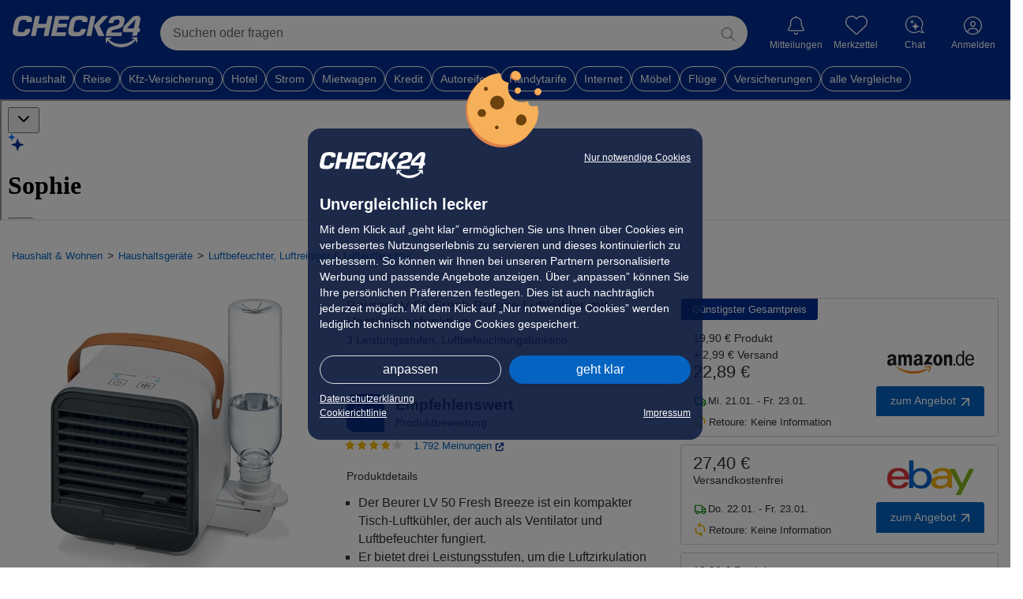

--- FILE ---
content_type: text/html; charset=UTF-8
request_url: https://preisvergleich.check24.de/ul/luftbefeuchter-luftreiniger-und-luftentfeuchter/9A5U11HUHBSG1-beurer-lv-50-fresh-breeze-luftkuehler-mit-ventilationsfunktion-3-leistungsstufen-luftbefeuchtungsfunktion.html
body_size: 114625
content:
        
    

<!DOCTYPE html> <html lang="de" id="c24-html">  <head>  <title>Beurer LV 50 Fresh Breeze Luftkühler mit - Preisvergleich</title>   <meta name="viewport" content="width=device-width,initial-scale=1,maximum-scale=1,user-scalable=no,viewport-fit=cover">
<meta name="Language" content="de"/> <meta name="Description" content="9 Angebote ab 19,90 € für Beurer LV 50 Fresh Breeze Luftkühler mit Ventilationsfunktion, 3 Leistungsstufen, Luftbefeuchtungsfunktion ➤ Jetzt sparen" lang="de"/> <meta name="Keywords" content=""/> <meta name="Publisher" content="CHECK24, M&uuml;nchen"/> <meta name="Copyright" content="CHECK24, M&uuml;nchen"/> <meta name="Page-topic" content=""/> <meta name="Robots" content="noindex, nofollow"/> <meta name="og:image" content="https://cdn.preisvergleich.check24.de/produkt/eyJrZXkiOiJ2LmgyXC9hY1wvYWM4NWQ4ZTUtYWFmZS01NmQzLWE3MTQtMzFhMDcxZWRkZDU5LmpwZWcifQ=="> <link rel="apple-touch-icon" sizes="180x180" href="https://www.check24.de/apple-touch-icon.png"/> <link rel="icon" type="image/png" sizes="32x32" href="https://www.check24.de/favicon-32x32.png?v=2"/> <link rel="icon" type="image/png" sizes="16x16" href="https://www.check24.de/favicon-16x16.png?v=2"/> <link rel="mask-icon" href="https://www.check24.de/safari-pinned-tab.svg" color="#022D94"/> <link rel="shortcut icon" href="https://www.check24.de/favicon.ico"/> <meta name="msapplication-TileColor" content="#022D94"/> <meta name="theme-color" content="#ffffff"/>  <meta name="c24-wf-version" content="2025-2-2"/>    <link rel="stylesheet" type="text/css" href="https://wireframe.check24.de/2025-2-2/assets/desktop/wireframe.min.css" media="screen"/>       <link crossorigin rel="stylesheet" href="/build/assets/styles/check24-B8wYp_yo.css">
    <link crossorigin rel="stylesheet" href="/build/assets/styles/root-CRrcEGS1.css">
         <script type="text/javascript">var CHECK24_HOST = 'www.check24.de';</script>         
            <script id="getDeviceWhitelabel" type="application/json"> { "device" : "desktop" }</script>

    

    
    <!-- Google Tag Manager -->
<script>(function(w,d,s,l,i){w[l]=w[l]||[];w[l].push({'gtm.start':
            new Date().getTime(),event:'gtm.js'});var f=d.getElementsByTagName(s)[0],
        j=d.createElement(s),dl=l!='dataLayer'?'&l='+l:'';j.async=true;j.src=
        'https://www.googletagmanager.com/gtm.js?id='+i+dl;f.parentNode.insertBefore(j,f);
    })(window,document,'script','dataLayer','GTM-PXB4VQP');</script>
<!-- End Google Tag Manager -->    <script>
    var googletag = googletag || {};
    googletag.cmd = googletag.cmd || [];
</script>
    <script id="check24-scripts" type="text/javascript">
    const initFullPageLogin = () => {
        if (!window.Check24) {
            return;
        }

        const name = document.querySelector('input[name="preisvergleich-data1"]');
        const email = document.querySelector('input[name="preisvergleich-data2"]');

        window.Check24.login.init({
            login_email: name ? name.value : "",
            login_type: email ? email.value : "",
            api_product: "testsieger",
            callback: window.location.origin + window.location.pathname
        });
    }

    const initChatty = (Check24Script, output) => {
        const chattyButton = document.querySelector('.c24-contact') || document.getElementById('chattyTrigger');
        let contextCsins;
        let contextSource;

                            const appState = JSON.parse(document.getElementById('appState').innerHTML ?? '{}');
            contextCsins = [appState.csin];
            contextSource = 'whitelabel_pdp';
        
        const pregeneratedQuestionsElement = document.getElementById('assistantPregeneratedQuestions');
        const generatedQuestionsContent = pregeneratedQuestionsElement ? pregeneratedQuestionsElement.innerHTML : [];
        const generatedQuestionsJson = JSON.parse(generatedQuestionsContent.length ? generatedQuestionsContent : '{}');
        const defaultQuestions = ['Was sind die Highlights des Produkts?', 'Für wen ist dieses Produkt besonders geeignet?', 'Was sind gute Alternativen?'];
        const generatedQuestions = (generatedQuestionsJson.csin || generatedQuestionsJson.category_id) ? generatedQuestionsJson.gen_data.map(item => item.question) : null;

        const context = {
            'csin': contextCsins,
            'predefinedQuestions': generatedQuestions ?? defaultQuestions,
            'source': contextSource,
        };

        if (typeof appState !== 'undefined') {
            context.category_id = appState.categoryId ?? '';
        }

        // Setup
        const chattyConfig = {
            'chattyVersion': '2.53',
            'onDemand': true,
            'type': 'chatty',
            'env': 'prod',
            'name': 'watson',
            'deviceoutput': output,
            'chatbot': {
                'client': {
                    'controlServerAddress': 'https://api.chat.check24.de',
                    'chatFlowName': 'shopping.testsieger',
                    'chatFlowRelease': 'active',
                    'chatFlowEntry': 'start',
                    'clientDetails': context,
                },
                'contact': {'button': {'active': false}, 'layer': {'active': false}},
                'env': 'prod',
                'events': {'christmas': {'enabled': false}},
                'activeStateSticky': true,
                'deviceoutput': output
            },
            'contact': {
                'layer': {
                    'active': false,
                    'openChatEvent': 'c24-chat-chatty-open',
                    'img': 'https://gfx.check24.de/chatty/assistent/sophie.png',
                    'name': 'Watson',
                    'title': 'Schnelle Hilfe 24/7',
                    'subtitle': 'Ihre digitale Chat-Assistentin.',
                    'openChatText': 'Chat starten',
                    'contactLink': 'https://www.check24.de/unternehmen/kontakt/',
                }
            },
        };

        Check24Script.loader.setContactLayer(chattyConfig, true);
        Check24Script.loader.addChatbotElement(chattyConfig, chattyButton, () => {
        });

        // Receive context
        document.addEventListener('chattySendContext', (data) => {
            console.debug('Got context-data from chatty:', data);
        });

        // Receive user input from widget
        document.addEventListener('chattySendContextWidget', (event) => {
            const {userInput} = event.detail;

            if (userInput) {
                const chattyButton = document.querySelector('.c24-contact') || document.getElementById('chattyTrigger');

                // Push context to chatty
                window.Check24.loader.storedConfigs.watson.chatbot.client.clientDetails.userInput = userInput;

                // Open chatty
                chattyButton.click();
            }
        });
    };

    function check24ScriptsInit(output) {
        if (window.Check24 === undefined) {
            console.error('Check24 not loaded');
            return;
        }

        const Check24Script = window.Check24;

                    const Check24MobileScript = window.C24M;

            Check24MobileScript !== undefined ?
                Check24MobileScript.cookieBanner.init() :
                Check24Script.cookieBanner.init();
        
        initFullPageLogin();

                //initChatty(Check24Script, output);
    }
</script>
    <script id="check24-init" type="text/javascript">
    addEventListener("DOMContentLoaded", () => {
        check24ScriptsInit('desktop');
    });

    const interceptLoginProfileClick = () => {
        document.querySelector('.c24-customer.c24-customer-guest')
        .addEventListener('click', () => { window.location.href = 'https://kundenbereich.check24.de/index.html' });
    };

    window.onload = () => {
        const xhttp = new XMLHttpRequest();
        xhttp.onreadystatechange = function() {
            let isCompleted = this.readyState === 4 && this.status === 200;

            if (isCompleted) {
                const bodyElem = document.querySelector('body');
                let response = JSON.parse(this.responseText);

                if (response.data.logged_in) {
                    bodyElem.classList.add('c24-loggedin');
                    document.querySelector('.c24-customer-profile-username').innerHTML = response.data.user.name;

                    const nameValue = response.data.user.name;
                    const emailValue = response.data.user.email;

                    const inputName = document.createElement("input");
                    inputName.type = "hidden";
                    inputName.name = "preisvergleich-data1";
                    inputName.value = nameValue;

                    const inputEmail = document.createElement("input");
                    inputEmail.type = "hidden";
                    inputEmail.name = "preisvergleich-data2";
                    inputEmail.value = emailValue;

                    document.body.appendChild(inputName);
                    document.body.appendChild(inputEmail);

                    //interceptLoginProfileClick();
                }
            }
        };

        xhttp.open("GET", "https://www.check24.de/ajax/user/status/", true);
        xhttp.withCredentials = true;
        xhttp.send();
    };
</script>

    <script crossorigin type="module" src="/build/assets/app-K2tufsrv.js"></script>

    

        
        <script id="appState" type="application/json">{"shortDescription":null,"csin":"9A5U11HUHBSG1","title":"Beurer LV 50 Fresh Breeze Luftk\u00fchler mit Ventilationsfunktion, 3 Leistungsstufen, Luftbefeuchtungsfunktion","media":[{"type":"image","url":"https:\/\/cdn.preisvergleich.check24.de\/produkt\/eyJrZXkiOiJ2LmgyXC9hY1wvYWM4NWQ4ZTUtYWFmZS01NmQzLWE3MTQtMzFhMDcxZWRkZDU5LmpwZWcifQ==","label":"","preview":"","subType":null},{"type":"image","url":"https:\/\/cdn.preisvergleich.check24.de\/produkt\/eyJrZXkiOiJ2LmgyXC9iYVwvYmE2ZDI3NTYtNjViNS01MjczLWEzMzktYjEzYWQ5ZDUwY2NkLmpwZWcifQ==","label":"","preview":"","subType":null},{"type":"image","url":"https:\/\/cdn.preisvergleich.check24.de\/produkt\/eyJrZXkiOiJ2LmgyXC8wMVwvMDEzMmExYzktN2E1Ni01MmRlLTk3NmItNjU0NDlkMDcxMDc4LmpwZWcifQ==","label":"","preview":"","subType":null},{"type":"image","url":"https:\/\/cdn.preisvergleich.check24.de\/produkt\/eyJrZXkiOiJ2LmgyXC85NVwvOTVkNDMzM2ItYjk0Yi01YTM4LTkxYjQtMjYyZmI4YmY2YmM5LmpwZWcifQ==","label":"","preview":"","subType":null},{"type":"image","url":"https:\/\/cdn.preisvergleich.check24.de\/produkt\/eyJrZXkiOiJ2LmgyXC8wMlwvMDI3ZGYyOTQtYjU1My01ZTcyLTg1NjEtZmZlNGU5MDIxYzcxLmpwZWcifQ==","label":"","preview":"","subType":null},{"type":"image","url":"https:\/\/cdn.preisvergleich.check24.de\/produkt\/eyJrZXkiOiJ2LmgyXC9hZlwvYWZlN2I0ZWEtYzczOS01NWNhLThmNGYtMmE2MDM3OTU3YWM2LmpwZWcifQ==","label":"","preview":"","subType":null},{"type":"image","url":"https:\/\/cdn.preisvergleich.check24.de\/produkt\/eyJrZXkiOiJ2LmgyXC9jMlwvYzJlNTA1NDQtOGUyMi01OWQyLTg2ZDctOTJkNGQ2MGU3MGY1LmpwZWcifQ==","label":"","preview":"","subType":null},{"type":"image","url":"https:\/\/cdn.preisvergleich.check24.de\/produkt\/eyJrZXkiOiJ2LmgyXC8wZlwvMGY1MTY1YjAtYjVkNy01NzEzLTg2M2YtNDI5ZmNjM2E0ODk3LmpwZWcifQ==","label":"","preview":"","subType":null},{"type":"image","url":"https:\/\/cdn.preisvergleich.check24.de\/produkt\/eyJrZXkiOiJ2LmgyXC8yOVwvMjk5NTRiNWMtN2ZlZi01NDJmLTkyOGQtYTRhMzUyY2MwNDhlLmpwZWcifQ==","label":"","preview":"","subType":null},{"type":"image","url":"https:\/\/cdn.preisvergleich.check24.de\/produkt\/eyJrZXkiOiJ2LmgyXC8zYlwvM2JlYzQ4MzAtOGI1Mi01NmY1LTkyNjctMmU3MDgwMTIzY2Q0LmpwZWcifQ==","label":"","preview":"","subType":null},{"type":"image","url":"https:\/\/cdn.preisvergleich.check24.de\/produkt\/eyJrZXkiOiJ2LmgyXC9kZlwvZGZlNDFiN2MtMzBlMy01ZmE5LWI0MjgtYTA4NWQ3M2QzYmFkLmpwZWcifQ==","label":"","preview":"","subType":null}],"badges":[],"productSheet":null,"minOfferPrice":"19.9","longDescription":null,"rating":{"totalRating":2,"totalRatingLabel":"good","testReportsRating":null,"testReportsRatingPercentage":0.75,"customerReviewsRating":2,"customerReviewsRatingPercentage":0.25,"customerReviewsLink":"\/customer-reviews\/B094ZMJFW6","totalReviews":1792,"starsRating":4,"testReportCount":0},"testReports":[{"reportLogoUrl":"https:\/\/cdn.preisvergleich.check24.de\/testberichte\/expert-image\/628\/1edc178d-717b-6172-9490-92a3a8757e561712761480.png","date":{"date":"2024-09-03 00:00:00.000000","timezone_type":1,"timezone":"+02:00"},"grade":"","points":"0","pros":["Stromsparend im Vergleich zu Klimaanlagen","K\u00fchlt effektiv in unmittelbarer N\u00e4he","Kompakte Gr\u00f6\u00dfe, ideal f\u00fcr den Einsatz in kleinen R\u00e4umen oder beim Camping","Verbreitet Feuchtigkeit, was angenehm sein kann","Kann mit einer Powerbank betrieben werden"],"cons":["K\u00fchlleistung ist begrenzt und nicht f\u00fcr gro\u00dfe R\u00e4ume geeignet","Lautst\u00e4rke kann als st\u00f6rend empfunden werden","Wasser kann bei Bewegung aus dem Ger\u00e4t auslaufen","Schwacher Luftstrom, besonders bei h\u00f6heren Stufen","Schwierigkeiten beim Bef\u00fcllen der Flasche mit Eisw\u00fcrfeln"],"summary":"<p>Das Ger\u00e4t bietet eine stromsparende Alternative zu herk\u00f6mmlichen Klimaanlagen und sorgt f\u00fcr eine angenehme K\u00fchlung in unmittelbarer N\u00e4he. Es verbreitet Feuchtigkeit, was besonders an hei\u00dfen Tagen als wohltuend empfunden werden kann. Dank seiner kompakten Gr\u00f6\u00dfe ist es einfach zu transportieren und eignet sich sowohl f\u00fcr den Innen- als auch f\u00fcr den Au\u00dfeneinsatz, beispielsweise beim Camping oder in kleinen R\u00e4umen.<\/p><p>Der Luftk\u00fchler richtet sich vor allem an Nutzer, die einen effizienten r\u00e4umlichen K\u00fchleffekt ben\u00f6tigen, ohne aufw\u00e4ndige Installationen durchf\u00fchren zu m\u00fcssen. Er ist ideal f\u00fcr kleine Wohnr\u00e4ume oder tempor\u00e4re Einsatzorte wie Zelte und Wohnmobile geeignet. Personen mit einem Bedarf nach einer einfachen L\u00f6sung zur Linderung der W\u00e4rmebelastung finden hier ein praktisches Ger\u00e4t; jedoch sollten sie beachten, dass die K\u00fchlleistung begrenzt ist.<\/p><p>Der Beurer LV 50 Fresh Breeze Luftk\u00fchler ist ein kompaktes Ger\u00e4t, das eine gewisse K\u00fchlung in der unmittelbaren Umgebung bietet, jedoch nicht f\u00fcr gro\u00dfe R\u00e4ume oder intensive K\u00fchlung ausgelegt ist. Die Nutzung ist stromsparend und die M\u00f6glichkeit, ihn mit einer Powerbank zu betreiben, ist praktisch. Die K\u00fchlleistung ist begrenzt, und einige Nutzer berichten von Ger\u00e4uschentwicklung sowie Problemen mit dem Wasserablauf.<\/p>","linkToReport":"","awards":[],"name":"Zusammenfassung Kundenbewertungen","conclusion":null,"issue":null,"reportDistinctImageUrl":null,"testReportGroupLink":null,"isEditorialOpinion":false,"isCustomerReviewsSummary":true,"expertId":"1edc178d-717b-6172-9490-92a3a8757e56","inHouseTested":false}],"videoReviews":[],"offers":[{"price":"19.9","deliveryCosts":"2.99","deliveryInformation":"1-3 Werktage","url":"https:\/\/dispatch.preisvergleich.check24.de\/partner\/1f07f2d0-8b08-6848-91d5-cda5cb5c5b33?uid=1fbeb25c73427fe528bf26027b5748f44395c92db8cf925122be7c5a862a918c&vid=24&position=1","shopName":"Amazon DE","shopLogoUrl":"https:\/\/cdn.preisvergleich.check24.de\/merchant\/eyJrZXkiOiJtZXJjaGFudFwvbG9nb3NcL2FtYXpvbl9sb2dvLnBuZyJ9","paymentOptions":["mastercard","visa","american-express","debit","invoice"],"additionalInformation":[],"id":"1f07f2d0-8b08-6848-91d5-cda5cb5c5b33","offerType":null,"productName":"Beurer LV 50 Fresh Breeze Tischventilator\/-k\u00fchler, handlich, portabel und modern, 2-in-1 Ventilator und Luftbefeuchter, ideal f\u00fcr's B\u00fcro, ohne chemische Zus\u00e4tze, Tragbar, Einfach","isBestTotalPrice":true,"totalPrice":2289,"voucher":null,"formerPrice":null,"hasShopReturnFees":false,"shopReturnDays":0,"shopRating":null,"shopReviewCount":0,"shopId":"amazon_1","usedCondition":null,"mappedUsedCondition":null,"isMinPrice":false,"priceAsCents":1990,"offerDeliveryInformation":{"deliveryInformation":"Mi. 21.01. - Fr. 23.01.","minDays":1,"maxDays":3},"voucherCampaign":null,"isClickout":true,"isDirectPurchase":false,"clickoutUrl":"https:\/\/dispatch.preisvergleich.check24.de\/partner\/1f07f2d0-8b08-6848-91d5-cda5cb5c5b33?uid=1fbeb25c73427fe528bf26027b5748f44395c92db8cf925122be7c5a862a918c&vid=24&position=1","checkoutUrl":null},{"price":"27.4","deliveryCosts":"0","deliveryInformation":"2-3 Werktage","url":"https:\/\/dispatch.preisvergleich.check24.de\/partner\/1f0eccf3-9f5a-6f68-a8b0-453f443fbbc0?uid=1fbeb25c73427fe528bf26027b5748f44395c92db8cf925122be7c5a862a918c&vid=24&position=3","shopName":"smartgoods-de","shopLogoUrl":"https:\/\/cdn.preisvergleich.check24.de\/merchant\/eyJrZXkiOiJtZXJjaGFudFwvbG9nb3NcL2ViYXlfZGUuanBnIn0=","paymentOptions":["paypal","visa","mastercard","american-express"],"additionalInformation":[],"id":"1f0eccf3-9f5a-6f68-a8b0-453f443fbbc0","offerType":null,"productName":"Beurer LV50 Mini Tischventilator USB tragbar 3 Stufen wei\u00df","isBestTotalPrice":false,"totalPrice":2740,"voucher":null,"formerPrice":null,"hasShopReturnFees":false,"shopReturnDays":0,"shopRating":null,"shopReviewCount":0,"shopId":"ebay_smartgoods-de","usedCondition":null,"mappedUsedCondition":null,"isMinPrice":false,"priceAsCents":2740,"offerDeliveryInformation":{"deliveryInformation":"Do. 22.01. - Fr. 23.01.","minDays":2,"maxDays":3},"voucherCampaign":null,"isClickout":true,"isDirectPurchase":false,"clickoutUrl":"https:\/\/dispatch.preisvergleich.check24.de\/partner\/1f0eccf3-9f5a-6f68-a8b0-453f443fbbc0?uid=1fbeb25c73427fe528bf26027b5748f44395c92db8cf925122be7c5a862a918c&vid=24&position=3","checkoutUrl":null},{"price":"19.9","deliveryCosts":"7.99","deliveryInformation":"1-3 Werktage","url":"https:\/\/dispatch.preisvergleich.check24.de\/partner\/1ee726cf-42fa-627e-8167-a35504928c41?uid=1fbeb25c73427fe528bf26027b5748f44395c92db8cf925122be7c5a862a918c&vid=24&position=2","shopName":"ALTERNATE","shopLogoUrl":"https:\/\/cdn.preisvergleich.check24.de\/merchant\/eyJrZXkiOiJtZXJjaGFudFwvbG9nb3NcL2Q4OWIzOWZlZThhYTUzZmU3ZDFiYjVkZDJlNTE4ZDIwLnBuZyJ9","paymentOptions":["paypal","mastercard","visa","in-advanced","instant-transfer"],"additionalInformation":[],"id":"1ee726cf-42fa-627e-8167-a35504928c41","offerType":null,"productName":"Beurer LV50 Fresh Breeze, Ventilator","isBestTotalPrice":false,"totalPrice":2789,"voucher":null,"formerPrice":null,"hasShopReturnFees":false,"shopReturnDays":14,"shopRating":4.3,"shopReviewCount":10880,"shopId":"QX46532366","usedCondition":null,"mappedUsedCondition":null,"isMinPrice":false,"priceAsCents":1990,"offerDeliveryInformation":{"deliveryInformation":"Mi. 21.01. - Fr. 23.01.","minDays":1,"maxDays":3},"voucherCampaign":null,"isClickout":true,"isDirectPurchase":false,"clickoutUrl":"https:\/\/dispatch.preisvergleich.check24.de\/partner\/1ee726cf-42fa-627e-8167-a35504928c41?uid=1fbeb25c73427fe528bf26027b5748f44395c92db8cf925122be7c5a862a918c&vid=24&position=2","checkoutUrl":null},{"price":"30.49","deliveryCosts":"6.95","deliveryInformation":"6-8 Werktage","url":"https:\/\/dispatch.preisvergleich.check24.de\/partner\/1f0e888a-fc2d-6bb2-b32e-eb0cc01ef4b8?uid=1fbeb25c73427fe528bf26027b5748f44395c92db8cf925122be7c5a862a918c&vid=24&position=4","shopName":"cw-mobile.de","shopLogoUrl":"https:\/\/cdn.preisvergleich.check24.de\/merchant\/eyJrZXkiOiJtZXJjaGFudFwvbG9nb3NcL2E4MDZlMWVkZWIxZmQ4OTkyMmNkM2JlYjViMWFkMzExLmpwZyJ9","paymentOptions":["paypal","Amazon Pay","Apple Pay","in-advanced"],"additionalInformation":[],"id":"1f0e888a-fc2d-6bb2-b32e-eb0cc01ef4b8","offerType":null,"productName":"Beurer LV 50 Fresh Breeze Tischventilator","isBestTotalPrice":false,"totalPrice":3744,"voucher":null,"formerPrice":null,"hasShopReturnFees":false,"shopReturnDays":14,"shopRating":4.8,"shopReviewCount":10449,"shopId":"NR40133590","usedCondition":null,"mappedUsedCondition":null,"isMinPrice":false,"priceAsCents":3049,"offerDeliveryInformation":{"deliveryInformation":"Mo. 26.01. - Mi. 28.01.","minDays":6,"maxDays":8},"voucherCampaign":null,"isClickout":true,"isDirectPurchase":false,"clickoutUrl":"https:\/\/dispatch.preisvergleich.check24.de\/partner\/1f0e888a-fc2d-6bb2-b32e-eb0cc01ef4b8?uid=1fbeb25c73427fe528bf26027b5748f44395c92db8cf925122be7c5a862a918c&vid=24&position=4","checkoutUrl":null},{"price":"33.49","deliveryCosts":"4.99","deliveryInformation":"2-3 Werktage","url":"https:\/\/dispatch.preisvergleich.check24.de\/partner\/1f0901fc-e7bd-641c-ba0b-579d8592c97a?uid=1fbeb25c73427fe528bf26027b5748f44395c92db8cf925122be7c5a862a918c&vid=24&position=5","shopName":"Media-Reich","shopLogoUrl":"https:\/\/cdn.preisvergleich.check24.de\/merchant\/eyJrZXkiOiJtZXJjaGFudFwvbG9nb3NcL2E2ZjNjZDU2NzU4MTNkOWI3YzdkZDNlYzZlOThjOTZkLnBuZyJ9","paymentOptions":["paypal","Amazon Pay","Google Pay","Apple Pay","american-express","mastercard","visa","debit","invoice","in-advanced","by-installment"],"additionalInformation":[],"id":"1f0901fc-e7bd-641c-ba0b-579d8592c97a","offerType":null,"productName":"Beurer LV 50 wei\u00df","isBestTotalPrice":false,"totalPrice":3848,"voucher":null,"formerPrice":null,"hasShopReturnFees":true,"shopReturnDays":30,"shopRating":4.9,"shopReviewCount":192,"shopId":"KK88034054","usedCondition":null,"mappedUsedCondition":null,"isMinPrice":false,"priceAsCents":3349,"offerDeliveryInformation":{"deliveryInformation":"Do. 22.01. - Fr. 23.01.","minDays":2,"maxDays":3},"voucherCampaign":null,"isClickout":true,"isDirectPurchase":false,"clickoutUrl":"https:\/\/dispatch.preisvergleich.check24.de\/partner\/1f0901fc-e7bd-641c-ba0b-579d8592c97a?uid=1fbeb25c73427fe528bf26027b5748f44395c92db8cf925122be7c5a862a918c&vid=24&position=5","checkoutUrl":null},{"price":"46.82","deliveryCosts":"2.99","deliveryInformation":"6-8 Werktage","url":"https:\/\/dispatch.preisvergleich.check24.de\/partner\/1f0e898b-d696-6334-acb6-e13411dcb4b8?uid=1fbeb25c73427fe528bf26027b5748f44395c92db8cf925122be7c5a862a918c&vid=24&position=6","shopName":"Proshop.de","shopLogoUrl":"https:\/\/cdn.preisvergleich.check24.de\/merchant\/eyJrZXkiOiJtZXJjaGFudFwvbG9nb3NcLzRhYmM2NDRlMjE5ODk3MTFiMjMwMmM5YWI1MWU3MjIzLmpwZyJ9","paymentOptions":["paypal","mastercard","visa","invoice","in-advanced","instant-transfer"],"additionalInformation":[],"id":"1f0e898b-d696-6334-acb6-e13411dcb4b8","offerType":null,"productName":"Beurer LV 50 Fresh Breeze - cooling fan\/humidifier","isBestTotalPrice":false,"totalPrice":4981,"voucher":null,"formerPrice":null,"hasShopReturnFees":true,"shopReturnDays":14,"shopRating":4.6,"shopReviewCount":23149,"shopId":"BG94547610","usedCondition":null,"mappedUsedCondition":null,"isMinPrice":false,"priceAsCents":4682,"offerDeliveryInformation":{"deliveryInformation":"Mo. 26.01. - Mi. 28.01.","minDays":6,"maxDays":8},"voucherCampaign":null,"isClickout":true,"isDirectPurchase":false,"clickoutUrl":"https:\/\/dispatch.preisvergleich.check24.de\/partner\/1f0e898b-d696-6334-acb6-e13411dcb4b8?uid=1fbeb25c73427fe528bf26027b5748f44395c92db8cf925122be7c5a862a918c&vid=24&position=6","checkoutUrl":null},{"price":"53.99","deliveryCosts":"0","deliveryInformation":"1-3 Werktage","url":"https:\/\/dispatch.preisvergleich.check24.de\/partner\/1f05d686-c59c-6af8-ae91-359903cdae70?uid=1fbeb25c73427fe528bf26027b5748f44395c92db8cf925122be7c5a862a918c&vid=24&position=8","shopName":"Boomstore.de","shopLogoUrl":"https:\/\/cdn.preisvergleich.check24.de\/merchant\/eyJrZXkiOiJtZXJjaGFudFwvbG9nb3NcLzE4YTMwMzVlNzExMTkwODRjMDY2NWJjMDQ0NmRjMTA0LnBuZyJ9","paymentOptions":["paypal","giropay","american-express","mastercard","visa","debit","invoice","in-advanced","by-installment"],"additionalInformation":[],"id":"1f05d686-c59c-6af8-ae91-359903cdae70","offerType":null,"productName":"Ventilator Tisch  LV50 (Schwarz, Grau) (Versandkostenfrei)","isBestTotalPrice":false,"totalPrice":5399,"voucher":null,"formerPrice":null,"hasShopReturnFees":true,"shopReturnDays":14,"shopRating":4.5,"shopReviewCount":10967,"shopId":"EQ03099763","usedCondition":null,"mappedUsedCondition":null,"isMinPrice":false,"priceAsCents":5399,"offerDeliveryInformation":{"deliveryInformation":"Mi. 21.01. - Fr. 23.01.","minDays":1,"maxDays":3},"voucherCampaign":null,"isClickout":true,"isDirectPurchase":false,"clickoutUrl":"https:\/\/dispatch.preisvergleich.check24.de\/partner\/1f05d686-c59c-6af8-ae91-359903cdae70?uid=1fbeb25c73427fe528bf26027b5748f44395c92db8cf925122be7c5a862a918c&vid=24&position=8","checkoutUrl":null},{"price":"49.6","deliveryCosts":"5.99","deliveryInformation":"1-3 Werktage","url":"https:\/\/dispatch.preisvergleich.check24.de\/partner\/1f0090f3-4849-6c96-87e5-5392ea741512?uid=1fbeb25c73427fe528bf26027b5748f44395c92db8cf925122be7c5a862a918c&vid=24&position=7","shopName":"TECHNIKdirekt","shopLogoUrl":"https:\/\/cdn.preisvergleich.check24.de\/merchant\/eyJrZXkiOiJtZXJjaGFudFwvbG9nb3NcL2MzMzE2OGEwMDZiMmRmNWRiZmEwOTgwMGIyMmE0ZTAxLnBuZyJ9","paymentOptions":["paypal","mastercard","visa","in-advanced","by-installment"],"additionalInformation":[],"id":"1f0090f3-4849-6c96-87e5-5392ea741512","offerType":null,"productName":"Beurer LV 50 wei\u00df","isBestTotalPrice":false,"totalPrice":5559,"voucher":null,"formerPrice":null,"hasShopReturnFees":false,"shopReturnDays":14,"shopRating":4.4,"shopReviewCount":4035,"shopId":"HQ95878376","usedCondition":null,"mappedUsedCondition":null,"isMinPrice":false,"priceAsCents":4960,"offerDeliveryInformation":{"deliveryInformation":"Mi. 21.01. - Fr. 23.01.","minDays":1,"maxDays":3},"voucherCampaign":null,"isClickout":true,"isDirectPurchase":false,"clickoutUrl":"https:\/\/dispatch.preisvergleich.check24.de\/partner\/1f0090f3-4849-6c96-87e5-5392ea741512?uid=1fbeb25c73427fe528bf26027b5748f44395c92db8cf925122be7c5a862a918c&vid=24&position=7","checkoutUrl":null},{"price":"53.99","deliveryCosts":"6.95","deliveryInformation":"1-3 Werktage","url":"https:\/\/dispatch.preisvergleich.check24.de\/partner\/1f05d653-f85f-6ce8-91f9-c987fdeea09d?uid=1fbeb25c73427fe528bf26027b5748f44395c92db8cf925122be7c5a862a918c&vid=24&position=9","shopName":"Technomarkt","shopLogoUrl":"https:\/\/cdn.preisvergleich.check24.de\/merchant\/eyJrZXkiOiJtZXJjaGFudFwvbG9nb3NcLzIzYjhmZDU2MDc2Y2UwZjIyOTg5MmI4ZTZhOTFhZGU4LmpwZyJ9","paymentOptions":["paypal","giropay","mastercard","visa","debit","invoice","in-advanced","by-installment"],"additionalInformation":[],"id":"1f05d653-f85f-6ce8-91f9-c987fdeea09d","offerType":null,"productName":"LV50 Ventilator Tisch  (Schwarz, Grau)","isBestTotalPrice":false,"totalPrice":6094,"voucher":null,"formerPrice":null,"hasShopReturnFees":true,"shopReturnDays":14,"shopRating":4.7,"shopReviewCount":90044,"shopId":"SM82094791","usedCondition":null,"mappedUsedCondition":null,"isMinPrice":false,"priceAsCents":5399,"offerDeliveryInformation":{"deliveryInformation":"Mi. 21.01. - Fr. 23.01.","minDays":1,"maxDays":3},"voucherCampaign":null,"isClickout":true,"isDirectPurchase":false,"clickoutUrl":"https:\/\/dispatch.preisvergleich.check24.de\/partner\/1f05d653-f85f-6ce8-91f9-c987fdeea09d?uid=1fbeb25c73427fe528bf26027b5748f44395c92db8cf925122be7c5a862a918c&vid=24&position=9","checkoutUrl":null}],"productDetails":[{"detailGroupName":"Generelle Merkmale","details":[{"key":"Produkttyp","value":"Mobiler Verdunstungsk\u00fchler"},{"key":"Farbe","value":"wei\u00df, schwarz"},{"key":"Fassungsverm\u00f6gen Wassertank in l","value":"0,25"}]},{"detailGroupName":"Leistung & Verbrauch","details":[{"key":"Stromversorgung","value":"USB-Anschluss"},{"key":"Max. Leistung in W","value":"Nicht spezifiziert"}]},{"detailGroupName":"Ausstattung","details":[{"key":"Abnehmbarer Wassertank","value":"ja"},{"key":"Anzahl Geschwindigkeitsstufen","value":"3"},{"key":"(H)EPA-Filter","value":"Nicht vorhanden"}]},{"detailGroupName":"Funktionen","details":[{"key":"Heizfunktion","value":"nein"},{"key":"K\u00fchlfunktion","value":"ja"},{"key":"Luftbefeuchtungsfunktion","value":"ja"},{"key":"Luftentfeuchtungsfunktion","value":"nein"},{"key":"Ventilationsfunktion","value":"ja"}]},{"detailGroupName":"Gr\u00f6\u00dfe \/ Gewicht","details":[{"key":"Breite in cm","value":"14"},{"key":"H\u00f6he in cm","value":"11,7"},{"key":"Tiefe in cm","value":"14,5"},{"key":"Gewicht in kg","value":"0,46"}]}],"energyLabel":null,"breadcrumbs":[{"label":"Haushalt & Wohnen","url":"\/haushalt-und-wohnen","image":null,"isNoFollow":false,"children":[]},{"label":"Haushaltsger\u00e4te","url":"\/haushaltsgeraete","image":null,"isNoFollow":false,"children":[]},{"label":"Luftbefeuchter, Luftreiniger & Luftentfeuchter","url":"\/luftbefeuchter-luftreiniger-und-luftentfeuchter","image":null,"isNoFollow":false,"children":[]}],"unit":null,"volume":null,"volumeReference":null,"categoryId":"61_646","linkToPdp":"\/luftbefeuchter-luftreiniger-und-luftentfeuchter\/9A5U11HUHBSG1-beurer-lv-50-fresh-breeze-luftkuehler-mit-ventilationsfunktion-3-leistungsstufen-luftbefeuchtungsfunktion.html","isSeoIndexable":true,"shortDescriptionItems":["Der Beurer LV 50 Fresh Breeze ist ein kompakter Tisch-Luftk&uuml;hler, der auch als Ventilator und Luftbefeuchter fungiert.","Er bietet drei Leistungsstufen, um die Luftzirkulation nach Bedarf anzupassen.","Die integrierte Luftbefeuchtungsfunktion sorgt f&uuml;r ein angenehmes Raumklima.","Das Ger&auml;t kann bequem &uuml;ber USB betrieben werden, was es ideal f&uuml;r den Einsatz am Arbeitsplatz oder zu Hause macht."],"relatedProducts":[{"shortDescription":[],"title":"Comfee MDDF-16DEN7 Luftentfeuchter","imageUrl":"https:\/\/cdn.preisvergleich.check24.de\/produkt\/eyJrZXkiOiJ2LmgyXC9wcm9kdWN0XC81NzFcLzA2NVwvcTV2ZDNoLmpwZyJ9","ratingSummary":{"totalRating":null,"totalRatingLabel":"no_grade","testReportsRating":null,"testReportsRatingPercentage":0.75,"customerReviewsRating":1.9,"customerReviewsRatingPercentage":0.25,"customerReviewsLink":"\/customer-reviews\/B07KK4KV4D","totalReviews":190,"starsRating":4.1,"testReportCount":null},"linkToPdp":"\/luftbefeuchter-luftreiniger-und-luftentfeuchter\/0A5T1152JJNQ0-comfee-mddf-16den7-luftentfeuchter.html","energyLabels":null,"badges":[],"price":99.99,"shippingPrice":9.99,"unit":null,"volume":null,"volumeReference":null,"shortDescriptionItems":[],"isDeal":true,"categoryId":"61_646","maxPrice":16990,"savingPercentage":8.684931506849319,"awards":[],"csin":"0A5T1152JJNQ0","relevanceScores":{"trsScore":80,"trsTestReportScore":77,"clickoutRank":27},"averagePrice":109.5,"isNew":false},{"shortDescription":[],"title":"Beurer LR 310 Luftreiniger, mit HEPA-Filter, Automatikfunktion, 3 Stufen, Filterwechselanzeige (66019) ","imageUrl":"https:\/\/cdn.preisvergleich.check24.de\/produkt\/eyJrZXkiOiJ2LmgyXC9iYlwvYmIzMjJmOWMtMTY1ZS01NGFlLTljZmItZjA5MTY2NjI1OTQwLmpwZWcifQ==","ratingSummary":{"totalRating":null,"totalRatingLabel":"no_grade","testReportsRating":null,"testReportsRatingPercentage":0.75,"customerReviewsRating":1.6,"customerReviewsRatingPercentage":0.25,"customerReviewsLink":"\/customer-reviews\/B07QHHZ668","totalReviews":281,"starsRating":4.4,"testReportCount":null},"linkToPdp":"\/luftbefeuchter-luftreiniger-und-luftentfeuchter\/FA5T11CG7M4NA-beurer-lr-310-luftreiniger-mit-hepa-filter-automatikfunktion-3-stufen-filterwechselanzeige-66019-.html","energyLabels":null,"badges":[],"price":164.9,"shippingPrice":0,"unit":null,"volume":null,"volumeReference":null,"shortDescriptionItems":[],"isDeal":false,"categoryId":"61_646","maxPrice":20637,"savingPercentage":0,"awards":[],"csin":"FA5T11CG7M4NA","relevanceScores":{"trsScore":78,"trsTestReportScore":81,"clickoutRank":585},"averagePrice":154.37,"isNew":false},{"shortDescription":[],"title":"K\u00e4rcher AF100 H13 Luftreiniger","imageUrl":"https:\/\/cdn.preisvergleich.check24.de\/produkt\/eyJrZXkiOiJ2LmgyXC9wcm9kdWN0XC8yOTBcLzI2MFwvODVcL2NiZG91OC5qcGVnIn0=","ratingSummary":{"totalRating":null,"totalRatingLabel":"no_grade","testReportsRating":null,"testReportsRatingPercentage":0.75,"customerReviewsRating":1.6,"customerReviewsRatingPercentage":0.25,"customerReviewsLink":"\/customer-reviews\/B097C4F8W5","totalReviews":278,"starsRating":4.4,"testReportCount":null},"linkToPdp":"\/luftbefeuchter-luftreiniger-und-luftentfeuchter\/5A5U11N5W6MRY-kaercher-af100-h13-luftreiniger.html","energyLabels":null,"badges":[],"price":851.74,"shippingPrice":0,"unit":null,"volume":null,"volumeReference":null,"shortDescriptionItems":[],"isDeal":false,"categoryId":"61_646","maxPrice":85174,"savingPercentage":0,"awards":[],"csin":"5A5U11N5W6MRY","relevanceScores":{"trsScore":73,"trsTestReportScore":79},"averagePrice":735.33,"isNew":false},{"shortDescription":[],"title":"Comfee Luftentfeuchter MDDP-50DEN7, 50L-24h, Raumgr\u00f6\u00dfe ca. 250m\u00b3(100m\u00b2)","imageUrl":"https:\/\/cdn.preisvergleich.check24.de\/produkt\/eyJrZXkiOiJ2LmgyXC82ZlwvNmY1OWI5MjUtNWVmYS01MjZlLTliNWQtOWU4YWFjNjFmNjc1LmpwZWcifQ==","ratingSummary":{"totalRating":null,"totalRatingLabel":"no_grade","testReportsRating":null,"testReportsRatingPercentage":0.75,"customerReviewsRating":1.7,"customerReviewsRatingPercentage":0.25,"customerReviewsLink":"\/customer-reviews\/B07KJWWSGS","totalReviews":20326,"starsRating":4.3,"testReportCount":null},"linkToPdp":"\/luftbefeuchter-luftreiniger-und-luftentfeuchter\/9A5T111VTN49Q-comfee-luftentfeuchter-mddp-50den7-50l-24h-raumgroesse-ca-250m100m.html","energyLabels":null,"badges":[],"price":199.99,"shippingPrice":6.99,"unit":null,"volume":null,"volumeReference":null,"shortDescriptionItems":[],"isDeal":false,"categoryId":"61_646","maxPrice":30707,"savingPercentage":0,"awards":[],"csin":"9A5T111VTN49Q","relevanceScores":{"trsScore":84,"trsTestReportScore":82,"clickoutRank":29},"averagePrice":185.57,"isNew":false}],"variations":{"variations":[],"mainVariation":null,"variationDimensions":null},"category":{"id":"61_646","name":"Luftbefeuchter, Luftreiniger & Luftentfeuchter","url":{"label":"Luftbefeuchter, Luftreiniger & Luftentfeuchter","url":"\/luftbefeuchter-luftreiniger-und-luftentfeuchter\/","image":null,"isNoFollow":false,"children":[]},"group":false,"iconUrl":"https:\/\/cdn.preisvergleich.check24.de\/produkt\/eyJrZXkiOiJ2LmgyXC9wcm9kdWN0XC8zYlwvM2JmZmQyZGItMGM4MC01YTQ2LWIwOWItNGI0ODkyMTY1N2U3LmpwZyJ9","children":[],"activeComparisonTable":true,"comparisonTableProductDetails":[],"descriptionWhitelabel":"","slug":"luftbefeuchter-luftreiniger-und-luftentfeuchter","isCategoryFilterPage":false},"relatedCategories":[{"name":"Luftbefeuchter, Luftreiniger & Luftentfeuchter","url":{"label":"Luftbefeuchter, Luftreiniger & Luftentfeuchter","url":"\/luftbefeuchter-luftreiniger-und-luftentfeuchter\/","image":null,"isNoFollow":false,"children":[]},"iconUrl":"https:\/\/cdn.preisvergleich.check24.de\/produkt\/eyJrZXkiOiJ2LmgyXC9wcm9kdWN0XC8zYlwvM2JmZmQyZGItMGM4MC01YTQ2LWIwOWItNGI0ODkyMTY1N2U3LmpwZyJ9"},{"name":"Ventilatoren","url":{"label":"Ventilatoren","url":"\/ventilatoren\/","image":null,"isNoFollow":false,"children":[]},"iconUrl":"https:\/\/cdn.preisvergleich.check24.de\/produkt\/eyJrZXkiOiJ2LmgyXC9wcm9kdWN0XC9mNFwvZjRiNmYzMTItNzc5Yy01OWIyLTg1YmMtMDE1MTkxNzEyZDNkLmpwZyJ9"},{"name":"N\u00e4hmaschinen","url":{"label":"N\u00e4hmaschinen","url":"\/naehmaschinen\/","image":null,"isNoFollow":false,"children":[]},"iconUrl":"https:\/\/cdn.preisvergleich.check24.de\/produkt\/eyJrZXkiOiJ2LmgyXC8yYVwvMmE1OWYzZDMtODY5ZS01ZGI3LWIwYTctMDA4YzgwYzE5MGQ5LmpwZWcifQ=="},{"name":"Waschsauger","url":{"label":"Waschsauger","url":"\/waschsauger\/","image":null,"isNoFollow":false,"children":[]},"iconUrl":"https:\/\/cdn.preisvergleich.check24.de\/produkt\/eyJrZXkiOiJ2LmgyXC9wcm9kdWN0XC9mNlwvZjZjMTAzMTEtMjhiOS01MzcxLWEyZjYtOWQ0YmU2ZWQzNTQyLmpwZyJ9"},{"name":"Dampfreiniger","url":{"label":"Dampfreiniger","url":"\/dampfreiniger\/","image":null,"isNoFollow":false,"children":[]},"iconUrl":"https:\/\/cdn.preisvergleich.check24.de\/produkt\/eyJrZXkiOiJ2LmgyXC9wcm9kdWN0XC9mOVwvZjk4YjRmY2YtN2MxZS01YmMwLTk0MTMtYzAwOTAyNDU3MTNhLmpwZyJ9"},{"name":"Ultraschallreiniger","url":{"label":"Ultraschallreiniger","url":"\/ultraschallreiniger\/","image":null,"isNoFollow":false,"children":[]},"iconUrl":"https:\/\/cdn.preisvergleich.check24.de\/produkt\/eyJrZXkiOiJ2LmgyXC9lOFwvZThkNTczNGQtYWFhMy01MTgxLWE4MDAtZDE4ZGYxYmNmZmZjLmpwZWcifQ=="},{"name":"Staubsauger","url":{"label":"Staubsauger","url":"\/staubsauger\/","image":null,"isNoFollow":false,"children":[]},"iconUrl":"https:\/\/cdn.preisvergleich.check24.de\/produkt\/eyJrZXkiOiJ2LmgyXC9wcm9kdWN0XC81NFwvNTRkNTcyYjMtODM3Ny01MzUwLTkwMzctNWYzMzI0MDE1MmI5LmpwZyJ9"},{"name":"Dampfb\u00fcgelstationen","url":{"label":"Dampfb\u00fcgelstationen","url":"\/dampfbuegelstationen\/","image":null,"isNoFollow":false,"children":[]},"iconUrl":"https:\/\/cdn.preisvergleich.check24.de\/produkt\/eyJrZXkiOiJ2LmgyXC9mNlwvZjY0NTJhYTQtZjFlMS01ODUwLWFjNWQtNjFiNjdjMTc1YTkxLmpwZWcifQ=="},{"name":"Fenstersauger","url":{"label":"Fenstersauger","url":"\/fenstersauger\/","image":null,"isNoFollow":false,"children":[]},"iconUrl":"https:\/\/cdn.preisvergleich.check24.de\/produkt\/eyJrZXkiOiJ2LmgyXC9wcm9kdWN0XC8yOThcLzU0MFwvMzhcL21hczZ5ay5qcGcifQ=="},{"name":"Haushaltsger\u00e4te-Zubeh\u00f6r","url":{"label":"Haushaltsger\u00e4te-Zubeh\u00f6r","url":"\/haushaltsgeraete-zubehoer\/","image":null,"isNoFollow":false,"children":[]},"iconUrl":"https:\/\/cdn.preisvergleich.check24.de\/produkt\/eyJrZXkiOiJ2LmgyXC9wcm9kdWN0XC8yOThcLzY1MVwvODZcLzRkb2MxZS5qcGcifQ=="},{"name":"B\u00fcgeleisen","url":{"label":"B\u00fcgeleisen","url":"\/buegeleisen\/","image":null,"isNoFollow":false,"children":[]},"iconUrl":"https:\/\/cdn.preisvergleich.check24.de\/produkt\/eyJrZXkiOiJ2LmgyXC9lZFwvZWQ0YmMzMmItNjBkYS01YjFiLTljMWYtYWFiYzQ1YTMxZWIxLmpwZWcifQ=="},{"name":"Klimager\u00e4te","url":{"label":"Klimager\u00e4te","url":"\/klimageraete\/","image":null,"isNoFollow":false,"children":[]},"iconUrl":"https:\/\/cdn.preisvergleich.check24.de\/produkt\/eyJrZXkiOiJ2LmgyXC9wcm9kdWN0XC82OFwvNjhhYzMyYzYtNzljMC01NzA2LTk0MGEtNmMwMDQyZmVlY2ZmLmpwZyJ9"},{"name":"Heizger\u00e4te","url":{"label":"Heizger\u00e4te","url":"\/heizgeraete\/","image":null,"isNoFollow":false,"children":[]},"iconUrl":"https:\/\/cdn.preisvergleich.check24.de\/produkt\/eyJrZXkiOiJ2LmgyXC9wcm9kdWN0XC8yNjJcLzUwMFwvNjNcLzZ6OGE0bS5qcGcifQ=="}],"priceHistoryCollection":[{"date":"2025-10-21","price":1835},{"date":"2025-10-22","price":1825},{"date":"2025-10-23","price":1815},{"date":"2025-10-24","price":1805},{"date":"2025-10-25","price":1795},{"date":"2025-10-26","price":1785},{"date":"2025-10-27","price":1775},{"date":"2025-10-28","price":1722},{"date":"2025-10-29","price":1722},{"date":"2025-10-30","price":1722},{"date":"2025-10-31","price":1722},{"date":"2025-11-01","price":1722},{"date":"2025-11-02","price":1722},{"date":"2025-11-03","price":1722},{"date":"2025-11-04","price":1722},{"date":"2025-11-05","price":1949},{"date":"2025-11-06","price":1949},{"date":"2025-11-07","price":1949},{"date":"2025-11-08","price":1949},{"date":"2025-11-09","price":1949},{"date":"2025-11-10","price":1949},{"date":"2025-11-11","price":1949},{"date":"2025-11-12","price":1949},{"date":"2025-11-13","price":1949},{"date":"2025-11-14","price":1949},{"date":"2025-11-15","price":1949},{"date":"2025-11-16","price":1949},{"date":"2025-11-17","price":1949},{"date":"2025-11-18","price":1949},{"date":"2025-11-19","price":1949},{"date":"2025-11-20","price":1949},{"date":"2025-11-21","price":1990},{"date":"2025-11-22","price":1990},{"date":"2025-11-23","price":1990},{"date":"2025-11-24","price":1990},{"date":"2025-11-25","price":1990},{"date":"2025-11-26","price":1990},{"date":"2025-11-27","price":1990},{"date":"2025-11-28","price":1990},{"date":"2025-11-29","price":1990},{"date":"2025-11-30","price":1990},{"date":"2025-12-01","price":1990},{"date":"2025-12-02","price":1990},{"date":"2025-12-03","price":1990},{"date":"2025-12-04","price":1990},{"date":"2025-12-05","price":1990},{"date":"2025-12-06","price":1990},{"date":"2025-12-07","price":1949},{"date":"2025-12-08","price":1949},{"date":"2025-12-09","price":1949},{"date":"2025-12-10","price":1949},{"date":"2025-12-11","price":1949},{"date":"2025-12-12","price":1949},{"date":"2025-12-13","price":1990},{"date":"2025-12-14","price":1990},{"date":"2025-12-15","price":1990},{"date":"2025-12-16","price":1990},{"date":"2025-12-17","price":1990},{"date":"2025-12-18","price":1990},{"date":"2025-12-19","price":1990},{"date":"2025-12-20","price":1990},{"date":"2025-12-21","price":1990},{"date":"2025-12-22","price":1990},{"date":"2025-12-23","price":1990},{"date":"2025-12-24","price":1990},{"date":"2025-12-25","price":1990},{"date":"2025-12-26","price":1990},{"date":"2025-12-27","price":1990},{"date":"2025-12-28","price":1990},{"date":"2025-12-29","price":1990},{"date":"2025-12-30","price":1990},{"date":"2025-12-31","price":1990},{"date":"2026-01-01","price":1990},{"date":"2026-01-02","price":1990},{"date":"2026-01-03","price":1990},{"date":"2026-01-04","price":1990},{"date":"2026-01-05","price":1990},{"date":"2026-01-06","price":1990},{"date":"2026-01-07","price":1990},{"date":"2026-01-08","price":1990},{"date":"2026-01-09","price":1990},{"date":"2026-01-10","price":1990},{"date":"2026-01-11","price":1990},{"date":"2026-01-12","price":1990},{"date":"2026-01-13","price":1990},{"date":"2026-01-14","price":1990},{"date":"2026-01-15","price":1990},{"date":"2026-01-16","price":1990},{"date":"2026-01-17","price":1990},{"date":"2026-01-18","price":1990}],"productCreated":{"date":"2021-10-05 03:24:49.000000","timezone_type":1,"timezone":"+02:00"},"productComparisonTable":{"productComparisonTableEntries":[{"imageUrl":"https:\/\/cdn.preisvergleich.check24.de\/produkt\/eyJrZXkiOiJ2LmgyXC9hY1wvYWM4NWQ4ZTUtYWFmZS01NmQzLWE3MTQtMzFhMDcxZWRkZDU5LmpwZWcifQ==","productName":"Beurer LV 50 Fresh Breeze Luftk\u00fchler mit Ventilationsfunktion, 3 Leistungsstufen, Luftbefeuchtungsfunktion","rating":{"totalRating":2,"totalRatingLabel":"good","testReportsRating":null,"testReportsRatingPercentage":0.75,"customerReviewsRating":2,"customerReviewsRatingPercentage":0.25,"customerReviewsLink":"\/customer-reviews\/B094ZMJFW6","totalReviews":1792,"starsRating":4,"testReportCount":0},"productDetails":[{"detailGroupName":"Generelle Merkmale","details":[{"key":"Produkttyp","value":"Mobiler Verdunstungsk\u00fchler"}]},{"detailGroupName":"Leistung & Verbrauch","details":[{"key":"Max. Leistung in W","value":"Nicht spezifiziert"}]},{"detailGroupName":"Ausstattung","details":[{"key":"(H)EPA-Filter","value":"Nicht vorhanden"}]}],"linkToPdp":"\/luftbefeuchter-luftreiniger-und-luftentfeuchter\/9A5U11HUHBSG1-beurer-lv-50-fresh-breeze-luftkuehler-mit-ventilationsfunktion-3-leistungsstufen-luftbefeuchtungsfunktion.html","minOfferPrice":"19.9","maxOfferPrice":"53.99","minTotalOfferPrice":"22.89","maxTotalOfferPrice":"60.94","savingPercentage":"0","csin":"9A5U11HUHBSG1","relevanceScores":{"trsScore":71,"trsTestReportScore":73},"averagePrice":"19.41","inHouseTested":false,"testsiegerAward":false},{"imageUrl":"https:\/\/cdn.preisvergleich.check24.de\/produkt\/eyJrZXkiOiJ2LmgyXC9wcm9kdWN0XC8zYlwvM2JmZmQyZGItMGM4MC01YTQ2LWIwOWItNGI0ODkyMTY1N2U3LmpwZyJ9","productName":"Meaco AreteOne\u00ae 20L Luftentfeuchter & HEPA-Luftreiniger f\u00fcr ein 80m\u00b2 gro\u00dfes Zuhause. Entfernt Kondenswasser und Feuchtigkeit und reinigt die Luft","rating":{"totalRating":null,"totalRatingLabel":null,"testReportsRating":null,"testReportsRatingPercentage":null,"customerReviewsRating":null,"customerReviewsRatingPercentage":null,"customerReviewsLink":null,"totalReviews":1546,"starsRating":4.5,"testReportCount":null},"productDetails":[{"detailGroupName":"Produktinformationen","details":[{"key":"Produkttyp","value":"Luftbefeuchter, Luftreiniger & Luftentfeuchter"}]},{"detailGroupName":"Ausstattung","details":[{"key":"(H)EPA-Filter","value":"HEPA-Filter der Klasse 13"}]},{"detailGroupName":"Leistung & Verbrauch","details":[{"key":"Max. Leistung in W","value":"216 Watt"}]}],"linkToPdp":"\/luftbefeuchter-luftreiniger-und-luftentfeuchter\/0C321C26RXNZM-meaco-areteone-20l-luftentfeuchter-und-hepa-luftreiniger-fuer-ein-80m-grosses-zuhause-entfernt-kondenswasser-und-feuchtigkeit-und-reinigt-die-luft.html","minOfferPrice":"269","maxOfferPrice":"297.99","minTotalOfferPrice":"269","maxTotalOfferPrice":"304.94","savingPercentage":"","csin":"0C321C26RXNZM","relevanceScores":{"trsScore":88,"trsTestReportScore":88,"clickoutRank":32},"averagePrice":"265.86","inHouseTested":false,"testsiegerAward":false},{"imageUrl":"https:\/\/cdn.preisvergleich.check24.de\/produkt\/eyJrZXkiOiJ2LmgyXC9wcm9kdWN0XC8yNVwvMjU0NWRhOWMtNmRmYy01NDhmLTkxMmMtMWYwNzY0ZWI3OWRjLmpwZyJ9","productName":"Beurer LB 300 Plus Luftbefeuchter mit energieeffizienter Kaltverdunstungstechnologie, farbiger Luftfeuchtigkeitsindikator, hygienische Filtertrocknungsfunktion, f\u00fcr R\u00e4ume bis ca. 45m\u00b2","rating":{"totalRating":null,"totalRatingLabel":null,"testReportsRating":null,"testReportsRatingPercentage":null,"customerReviewsRating":null,"customerReviewsRatingPercentage":null,"customerReviewsLink":null,"totalReviews":331,"starsRating":4.2,"testReportCount":null},"productDetails":[{"detailGroupName":"Produktinformationen","details":[{"key":"Produkttyp","value":"Luftbefeuchter, Luftreiniger & Luftentfeuchter"}]},{"detailGroupName":"Leistung & Verbrauch","details":[{"key":"Max. Leistung in W","value":"26 Watt"}]},{"detailGroupName":"Ausstattung","details":[{"key":"(H)EPA-Filter","value":"Der Luftbefeuchter verf\u00fcgt \u00fcber einen auswechselbaren Filter, der eine Filterwechselanzeige enth\u00e4lt."}]}],"linkToPdp":"\/luftbefeuchter-luftreiniger-und-luftentfeuchter\/3AN1106V6TJSA-beurer-lb-300-plus-luftbefeuchter-mit-energieeffizienter-kaltverdunstungstechnologie-farbiger-luftfeuchtigkeitsindikator-hygienische-filtertrocknungsfunktion-fuer-raeume-bis-ca-45m.html","minOfferPrice":"125.99","maxOfferPrice":"178.79","minTotalOfferPrice":"125.99","maxTotalOfferPrice":"178.79","savingPercentage":"","csin":"3AN1106V6TJSA","relevanceScores":{"trsScore":87,"trsTestReportScore":84,"clickoutRank":3},"averagePrice":"125.34","inHouseTested":false,"testsiegerAward":true},{"imageUrl":"https:\/\/cdn.preisvergleich.check24.de\/produkt\/eyJrZXkiOiJ2LmgyXC9wcm9kdWN0XC8wZlwvMGY3Y2RhMzItZTFmYS01N2VkLTkyZDUtNDJjMjlhNGE0NDg0LmpwZyJ9","productName":"Philips Luftreiniger 900 Serie AC0950\/10, HEPA NanoProtect + Aktivkohlefilter, CADR 250m\u00b3\/h f\u00fcr 65m\u00b2, ultra-leise, energieeffizient","rating":{"totalRating":null,"totalRatingLabel":null,"testReportsRating":null,"testReportsRatingPercentage":null,"customerReviewsRating":null,"customerReviewsRatingPercentage":null,"customerReviewsLink":null,"totalReviews":1468,"starsRating":4.6,"testReportCount":null},"productDetails":[{"detailGroupName":"Produktinformationen","details":[{"key":"Produkttyp","value":"Luftbefeuchter, Luftreiniger & Luftentfeuchter"}]},{"detailGroupName":"Leistung & Verbrauch","details":[{"key":"Max. Leistung in W","value":"23 W"}]},{"detailGroupName":"Ausstattung","details":[{"key":"(H)EPA-Filter","value":"3-Schicht HEPA-Filtration"}]}],"linkToPdp":"\/luftbefeuchter-luftreiniger-und-luftentfeuchter\/8CT8CMQ2WS8AW-philips-luftreiniger-900-serie-ac095010-hepa-nanoprotect-aktivkohlefilter-cadr-250mh-fuer-65m-ultra-leise-energieeffizient.html","minOfferPrice":"129.04","maxOfferPrice":"212.99","minTotalOfferPrice":"129.04","maxTotalOfferPrice":"212.99","savingPercentage":"","csin":"8CT8CMQ2WS8AW","relevanceScores":{"trsScore":87,"trsTestReportScore":85,"clickoutRank":5},"averagePrice":"121.62","inHouseTested":false,"testsiegerAward":false},{"imageUrl":"https:\/\/cdn.preisvergleich.check24.de\/produkt\/eyJrZXkiOiJ2LmgyXC9wcm9kdWN0XC8yNlwvMjYwMDg4OWQtNWJhNy01OTQzLWFmNjAtYWYwZGY1OTg0MGI5LmpwZyJ9","productName":"Bosch Dry 1000 Luftentfeuchter - Effizient & leise, ideal f\u00fcr Schlafzimmer & schnelle W\u00e4schetrocknung","rating":{"totalRating":null,"totalRatingLabel":null,"testReportsRating":null,"testReportsRatingPercentage":null,"customerReviewsRating":null,"customerReviewsRatingPercentage":null,"customerReviewsLink":null,"totalReviews":684,"starsRating":4.6,"testReportCount":null},"productDetails":[{"detailGroupName":"Produktinformationen","details":[{"key":"Produkttyp","value":"Luftbefeuchter, Luftreiniger & Luftentfeuchter"}]}],"linkToPdp":"\/luftbefeuchter-luftreiniger-und-luftentfeuchter\/8CH3CMZ2W2HFP-bosch-dry-1000-luftentfeuchter-effizient-und-leise-ideal-fuer-schlafzimmer-und-schnelle-waeschetrocknung.html","minOfferPrice":"157.71","maxOfferPrice":"179","minTotalOfferPrice":"161.27","maxTotalOfferPrice":"179","savingPercentage":"","csin":"8CH3CMZ2W2HFP","relevanceScores":{"trsScore":86,"trsTestReportScore":84,"clickoutRank":19},"averagePrice":"157.6","inHouseTested":false,"testsiegerAward":false},{"imageUrl":"https:\/\/cdn.preisvergleich.check24.de\/produkt\/eyJrZXkiOiJ2LmgyXC9wcm9kdWN0XC84MFwvODBmNzJlZWYtODE3Yi01OTIzLWI2ZjktNDU5MDMzZDMyMjBiLmpwZyJ9","productName":"Philips 3400 Serie 2-in-1-Luftreiniger und -Luftbefeuchter, HEPA NanoProtect + Aktivkohlefilter, hygienische Luftbefeuchtung mit 650ml\/h, CADR 300m\u00b3\/h f\u00fcr 78 m\u00b2 (AC3421\/13) - Wei\u00df","rating":{"totalRating":null,"totalRatingLabel":null,"testReportsRating":null,"testReportsRatingPercentage":null,"customerReviewsRating":null,"customerReviewsRatingPercentage":null,"customerReviewsLink":null,"totalReviews":330,"starsRating":4.3,"testReportCount":null},"productDetails":[{"detailGroupName":"Produktinformationen","details":[{"key":"Produkttyp","value":"Luftbefeuchter, Luftreiniger & Luftentfeuchter"}]},{"detailGroupName":"Ausstattung","details":[{"key":"(H)EPA-Filter","value":"HEPA NanoProtect + Aktivkohlefilter"}]},{"detailGroupName":"Leistung & Verbrauch","details":[{"key":"Max. Leistung in W","value":"Nicht angegeben"}]}],"linkToPdp":"\/luftbefeuchter-luftreiniger-und-luftentfeuchter\/6C8SCMRPYZFRF-philips-3400-serie-2-in-1-luftreiniger-und-luftbefeuchter-hepa-nanoprotect-aktivkohlefilter-hygienische-luftbefeuchtung-mit-650mlh-cadr-300mh-fuer-78-m-ac342113-weiss.html","minOfferPrice":"269.99","maxOfferPrice":"399.99","minTotalOfferPrice":"269.99","maxTotalOfferPrice":"399.99","savingPercentage":"","csin":"6C8SCMRPYZFRF","relevanceScores":{"trsScore":86,"trsTestReportScore":84,"clickoutRank":9},"averagePrice":"276.39","inHouseTested":false,"testsiegerAward":false},{"imageUrl":"https:\/\/cdn.preisvergleich.check24.de\/produkt\/eyJrZXkiOiJ2LmgyXC9wcm9kdWN0XC8zMDBcLzE1MVwvODNcLzUzd3BhYi5qcGcifQ==","productName":"Levoit Core 300S Smart Luftreiniger, 15 Watt, 3-stufiges Filtersystem, wei\u00df","rating":{"totalRating":null,"totalRatingLabel":null,"testReportsRating":null,"testReportsRatingPercentage":null,"customerReviewsRating":null,"customerReviewsRatingPercentage":null,"customerReviewsLink":null,"totalReviews":23376,"starsRating":4.5,"testReportCount":null},"productDetails":[{"detailGroupName":"Generelle Merkmale","details":[{"key":"Produkttyp","value":"Luftreiniger"}]},{"detailGroupName":"Leistung & Verbrauch","details":[{"key":"Max. Leistung in W","value":"15"}]},{"detailGroupName":"Ausstattung","details":[{"key":"(H)EPA-Filter","value":"ja"}]}],"linkToPdp":"\/luftbefeuchter-luftreiniger-und-luftentfeuchter\/8AKQCM9BUX94P-levoit-core-300s-smart-luftreiniger-15-watt-3-stufiges-filtersystem-weiss.html","minOfferPrice":"149.99","maxOfferPrice":"171.72","minTotalOfferPrice":"149.99","maxTotalOfferPrice":"171.72","savingPercentage":"","csin":"8AKQCM9BUX94P","relevanceScores":{"trsScore":86,"trsTestReportScore":84,"clickoutRank":2},"averagePrice":"124.12","inHouseTested":false,"testsiegerAward":false},{"imageUrl":"https:\/\/cdn.preisvergleich.check24.de\/produkt\/eyJrZXkiOiJ2LmgyXC9wcm9kdWN0XC8xOVwvMTkxYTNjMmYtYWJkNi01Y2RmLTg4ZmUtMjg5ZmFkYTcyNmFlLmpwZyJ9","productName":"Philips Luftreiniger AC0920\/10 PureProtect Mini 900 Series, 2-Schichten-HEPA-Filtersystem, leise","rating":{"totalRating":null,"totalRatingLabel":null,"testReportsRating":null,"testReportsRatingPercentage":null,"customerReviewsRating":null,"customerReviewsRatingPercentage":null,"customerReviewsLink":null,"totalReviews":1,"starsRating":5,"testReportCount":null},"productDetails":[{"detailGroupName":"Produktinformationen","details":[{"key":"Produkttyp","value":"Luftbefeuchter, Luftreiniger & Luftentfeuchter"}]},{"detailGroupName":"Ausstattung","details":[{"key":"(H)EPA-Filter","value":"2-Schichten-HEPA-Filtersystem mit HEPA NanoProtect"}]},{"detailGroupName":"Leistung & Verbrauch","details":[{"key":"Max. Leistung in W","value":"Nicht angegeben"}]}],"linkToPdp":"\/luftbefeuchter-luftreiniger-und-luftentfeuchter\/3C8BCMPESZ1TB-philips-luftreiniger-ac092010-pureprotect-mini-900-series-2-schichten-hepa-filtersystem-leise.html","minOfferPrice":"109","maxOfferPrice":"139.98","minTotalOfferPrice":"109","maxTotalOfferPrice":"139.98","savingPercentage":"","csin":"3C8BCMPESZ1TB","relevanceScores":{"trsScore":85,"trsTestReportScore":84,"clickoutRank":33},"averagePrice":"110.1","inHouseTested":false,"testsiegerAward":false},{"imageUrl":"https:\/\/cdn.preisvergleich.check24.de\/produkt\/eyJrZXkiOiJ2LmgyXC80ZFwvNGRiNzBiOGUtNjViYi01YTRmLWIyMGYtMTIyYTNkNzZiMzRlLmpwZWcifQ==","productName":"Comfee Luftentfeuchter, 10L-24h, Raumgr\u00f6\u00dfe ca. 40m\u00b3 (16m\u00b2), MDDN-10DEN7","rating":{"totalRating":null,"totalRatingLabel":null,"testReportsRating":null,"testReportsRatingPercentage":null,"customerReviewsRating":null,"customerReviewsRatingPercentage":null,"customerReviewsLink":null,"totalReviews":3013,"starsRating":4.3,"testReportCount":null},"productDetails":[{"detailGroupName":"Generelle Merkmale","details":[{"key":"Produkttyp","value":"Luftentfeuchter"}]},{"detailGroupName":"Leistung & Verbrauch","details":[{"key":"Max. Leistung in W","value":"340"}]},{"detailGroupName":"Ausstattung","details":[{"key":"(H)EPA-Filter","value":"Nicht vorhanden"}]}],"linkToPdp":"\/luftbefeuchter-luftreiniger-und-luftentfeuchter\/6A5T117QYKPVF-comfee-luftentfeuchter-10l-24h-raumgroesse-ca-40m-16m-mddn-10den7.html","minOfferPrice":"83.4","maxOfferPrice":"155.96","minTotalOfferPrice":"83.4","maxTotalOfferPrice":"160.91","savingPercentage":"","csin":"6A5T117QYKPVF","relevanceScores":{"trsScore":85,"trsTestReportScore":82,"clickoutRank":6},"averagePrice":"82.36","inHouseTested":false,"testsiegerAward":false},{"imageUrl":"https:\/\/cdn.preisvergleich.check24.de\/produkt\/eyJrZXkiOiJ2LmgyXC8xMlwvMTIxZjM5MDMtZDM3OS01MjYyLTllY2ItMjMyMjQ0ZDYxMjU0LmpwZWcifQ==","productName":"Levoit Core 200S Air Purifier, Luftreiniger mit App Steuerung, bis zu 35 m\u00b2, CADR 170 m\u00b3-h, H13 HEPA-Filter, Alexa-kompatibel, Schlafmodus & Timer, wei\u00df","rating":{"totalRating":null,"totalRatingLabel":null,"testReportsRating":null,"testReportsRatingPercentage":null,"customerReviewsRating":null,"customerReviewsRatingPercentage":null,"customerReviewsLink":null,"totalReviews":29886,"starsRating":4.4,"testReportCount":null},"productDetails":[{"detailGroupName":"Generelle Merkmale","details":[{"key":"Produkttyp","value":"Luftreiniger"}]},{"detailGroupName":"Leistung & Verbrauch","details":[{"key":"Max. Leistung in W","value":"170"}]},{"detailGroupName":"Ausstattung","details":[{"key":"(H)EPA-Filter","value":"ja"}]}],"linkToPdp":"\/luftbefeuchter-luftreiniger-und-luftentfeuchter\/1A5U113S2QX98-levoit-core-200s-air-purifier-luftreiniger-mit-app-steuerung-bis-zu-35-m-cadr-170-m-h-h13-hepa-filter-alexa-kompatibel-schlafmodus-und-timer-weiss.html","minOfferPrice":"85","maxOfferPrice":"126.32","minTotalOfferPrice":"85","maxTotalOfferPrice":"126.32","savingPercentage":"","csin":"1A5U113S2QX98","relevanceScores":{"trsScore":84,"trsTestReportScore":82,"clickoutRank":13},"averagePrice":"81.76","inHouseTested":false,"testsiegerAward":false},{"imageUrl":"https:\/\/cdn.preisvergleich.check24.de\/produkt\/eyJrZXkiOiJ2LmgyXC9wcm9kdWN0XC9mZlwvZmY1ZDYwYjMtMjI3MC01NmJiLThkNTUtZmFhODZiODZmMmIxLmpwZyJ9","productName":"Levoit 2,5L Mini Luftbefeuchter bis 25H f\u00fcr Schlafzimmer Kinderzimmer, 26dB leise Top-Fill Humidifier f\u00fcr Baby Pflanzen, Raumbefeuchter mit 360\u00b0 drehbarer D\u00fcse, automatische Abschaltung","rating":{"totalRating":null,"totalRatingLabel":null,"testReportsRating":null,"testReportsRatingPercentage":null,"customerReviewsRating":null,"customerReviewsRatingPercentage":null,"customerReviewsLink":null,"totalReviews":5495,"starsRating":4.4,"testReportCount":null},"productDetails":[{"detailGroupName":"Produktinformationen","details":[{"key":"Produkttyp","value":"Luftbefeuchter, Luftreiniger & Luftentfeuchter"}]}],"linkToPdp":"\/luftbefeuchter-luftreiniger-und-luftentfeuchter\/9CKVCMS8QM508-levoit-25l-mini-luftbefeuchter-bis-25h-fuer-schlafzimmer-kinderzimmer-26db-leise-top-fill-humidifier-fuer-baby-pflanzen-raumbefeuchter-mit-360-drehbarer-duese-automatische-abschaltung.html","minOfferPrice":"31.99","maxOfferPrice":"49.6","minTotalOfferPrice":"31.99","maxTotalOfferPrice":"49.6","savingPercentage":"","csin":"9CKVCMS8QM508","relevanceScores":{"trsScore":83,"trsTestReportScore":82,"clickoutRank":42},"averagePrice":"32.93","inHouseTested":false,"testsiegerAward":false},{"imageUrl":"https:\/\/cdn.preisvergleich.check24.de\/produkt\/eyJrZXkiOiJ2LmgyXC9wcm9kdWN0XC8zMDFcLzg1N1wvMzJcLzRwNWEyZS5qcGcifQ==","productName":"Bosch Air 4000 Luftreiniger 62 m\u00b2","rating":{"totalRating":null,"totalRatingLabel":null,"testReportsRating":null,"testReportsRatingPercentage":null,"customerReviewsRating":null,"customerReviewsRatingPercentage":null,"customerReviewsLink":null,"totalReviews":1188,"starsRating":4.5,"testReportCount":null},"productDetails":[{"detailGroupName":"Generelle Merkmale","details":[{"key":"Produkttyp","value":"Luftreiniger"}]},{"detailGroupName":"Ausstattung","details":[{"key":"(H)EPA-Filter","value":"Ja, der Luftreiniger verf\u00fcgt \u00fcber einen HEPA-Filter, der 99,5% der Schadstoffe entfernt."}]},{"detailGroupName":"Leistung & Verbrauch","details":[{"key":"Max. Leistung in W","value":"Die Luftreinigungskapazit\u00e4t (CADR) betr\u00e4gt 300 m\u00b3\/h."}]}],"linkToPdp":"\/luftbefeuchter-luftreiniger-und-luftentfeuchter\/9AX4CM0MAVGY3-bosch-air-4000-luftreiniger-62-m.html","minOfferPrice":"199.9","maxOfferPrice":"293.78","minTotalOfferPrice":"199.9","maxTotalOfferPrice":"298.82","savingPercentage":"","csin":"9AX4CM0MAVGY3","relevanceScores":{"trsScore":83,"trsTestReportScore":80,"clickoutRank":30},"averagePrice":"207.78","inHouseTested":false,"testsiegerAward":true},{"imageUrl":"https:\/\/cdn.preisvergleich.check24.de\/produkt\/eyJrZXkiOiJ2LmgyXC9wcm9kdWN0XC9lZVwvZWU2ZGUxZWUtNDM0ZC01NWE4LTkwYmMtYTg5MmY0YWM4ODMzLmpwZyJ9","productName":"KLAMER Luftentfeuchter elektrisch 25L, 195m\u00b3 Luftumw\u00e4lzung pro Stunde, 420W starker Raumentfeuchter, Entfeuchter mit bis zu 5,5 Liter Fassungsverm\u00f6gen - Preisvergleich","rating":{"totalRating":null,"totalRatingLabel":null,"testReportsRating":null,"testReportsRatingPercentage":null,"customerReviewsRating":null,"customerReviewsRatingPercentage":null,"customerReviewsLink":null,"totalReviews":406,"starsRating":4.6,"testReportCount":null},"productDetails":[{"detailGroupName":"Produktinformationen","details":[{"key":"Produkttyp","value":"Luftbefeuchter, Luftreiniger & Luftentfeuchter"}]},{"detailGroupName":"Ausstattung","details":[{"key":"(H)EPA-Filter","value":"Nicht vorhanden"}]},{"detailGroupName":"Leistung & Verbrauch","details":[{"key":"Max. Leistung in W","value":"420W"}]}],"linkToPdp":"\/luftbefeuchter-luftreiniger-und-luftentfeuchter\/0AJA1C1WTN0XA-klamer-luftentfeuchter-elektrisch-25l-195m-luftumwaelzung-pro-stunde-420w-starker-raumentfeuchter-entfeuchter-mit-bis-zu-55-liter-fassungsvermoegen.html","minOfferPrice":"228.99","maxOfferPrice":"239.99","minTotalOfferPrice":"228.99","maxTotalOfferPrice":"239.99","savingPercentage":"","csin":"0AJA1C1WTN0XA","relevanceScores":{"trsScore":83,"trsTestReportScore":84,"clickoutRank":57},"averagePrice":"206.68","inHouseTested":false,"testsiegerAward":false},{"imageUrl":"https:\/\/cdn.preisvergleich.check24.de\/produkt\/eyJrZXkiOiJ2LmgyXC8wM1wvMDNkYmZjOGQtZjNkNS01NDBlLWE1YzMtMTQyYmY0OTMxMmVhLmpwZWcifQ==","productName":"Philips FY2401 Ersatzfilter f\u00fcr Luftbefeuchter","rating":{"totalRating":null,"totalRatingLabel":null,"testReportsRating":null,"testReportsRatingPercentage":null,"customerReviewsRating":null,"customerReviewsRatingPercentage":null,"customerReviewsLink":null,"totalReviews":3112,"starsRating":4.5,"testReportCount":null},"productDetails":[{"detailGroupName":"Generelle Merkmale","details":[{"key":"Produkttyp","value":"Ersatzfilter"}]},{"detailGroupName":"Ausstattung","details":[{"key":"(H)EPA-Filter","value":"Nicht verf\u00fcgbar"}]},{"detailGroupName":"Leistung & Verbrauch","details":[{"key":"Max. Leistung in W","value":"Nicht verf\u00fcgbar"}]}],"linkToPdp":"\/luftbefeuchter-luftreiniger-und-luftentfeuchter\/4A5T11T8VSSGW-philips-fy2401-ersatzfilter-fuer-luftbefeuchter.html","minOfferPrice":"19.98","maxOfferPrice":"24.99","minTotalOfferPrice":"22.98","maxTotalOfferPrice":"26.14","savingPercentage":"","csin":"4A5T11T8VSSGW","relevanceScores":{"trsScore":82,"trsTestReportScore":82,"clickoutRank":83},"averagePrice":"16.99","inHouseTested":false,"testsiegerAward":false},{"imageUrl":"https:\/\/cdn.preisvergleich.check24.de\/produkt\/eyJrZXkiOiJ2LmgyXC84M1wvODM5MzEzYjctMWMwNy01YzRiLThiMjUtZjE1NGZhNzg1YjkyLmpwZWcifQ==","productName":"Comfee MDDF-20DEN7 Luftentfeuchter, 360 W, entfeuchtet 20 L pro Tag, Umw\u00e4lzung 170 m\u00b3\/h, bis 40 m\u00b2","rating":{"totalRating":null,"totalRatingLabel":null,"testReportsRating":null,"testReportsRatingPercentage":null,"customerReviewsRating":null,"customerReviewsRatingPercentage":null,"customerReviewsLink":null,"totalReviews":188,"starsRating":4.1,"testReportCount":null},"productDetails":[{"detailGroupName":"Generelle Merkmale","details":[{"key":"Produkttyp","value":"Luftentfeuchter"}]},{"detailGroupName":"Leistung & Verbrauch","details":[{"key":"Max. Leistung in W","value":"360"}]},{"detailGroupName":"Ausstattung","details":[{"key":"(H)EPA-Filter","value":"Nicht vorhanden"}]}],"linkToPdp":"\/luftbefeuchter-luftreiniger-und-luftentfeuchter\/2A5T113RE03W4-comfee-mddf-20den7-luftentfeuchter-360-w-entfeuchtet-20-l-pro-tag-umwaelzung-170-mh-bis-40-m.html","minOfferPrice":"138.9","maxOfferPrice":"206.45","minTotalOfferPrice":"138.9","maxTotalOfferPrice":"211.4","savingPercentage":"","csin":"2A5T113RE03W4","relevanceScores":{"trsScore":82,"trsTestReportScore":78,"clickoutRank":4},"averagePrice":"133.73","inHouseTested":false,"testsiegerAward":false},{"imageUrl":"https:\/\/cdn.preisvergleich.check24.de\/produkt\/eyJrZXkiOiJ2LmgyXC84YVwvOGFmYmU2YzEtZDkzOS01MzlhLTgwMzgtYWEyMDExM2IyYzA5LmpwZWcifQ==","productName":"Dyson AM10, 303124-01, Luftbefeuchter, mit Ultraviolet Cleanse- und Ultraschall-Technologie inkl. Fernbedienung, Energieeffizienter Ventilator und Luftbefeuchtungsger\u00e4t mit Raumklimakontrolle","rating":{"totalRating":null,"totalRatingLabel":null,"testReportsRating":null,"testReportsRatingPercentage":null,"customerReviewsRating":null,"customerReviewsRatingPercentage":null,"customerReviewsLink":null,"totalReviews":1830,"starsRating":4.4,"testReportCount":null},"productDetails":[{"detailGroupName":"Generelle Merkmale","details":[{"key":"Produkttyp","value":"Luftbefeuchter"}]},{"detailGroupName":"Leistung & Verbrauch","details":[{"key":"Max. Leistung in W","value":"55"}]}],"linkToPdp":"\/luftbefeuchter-luftreiniger-und-luftentfeuchter\/[base64].html","minOfferPrice":"379.9","maxOfferPrice":"499","minTotalOfferPrice":"379.9","maxTotalOfferPrice":"499","savingPercentage":"","csin":"7A5U111UXX3YF","relevanceScores":{"trsScore":82,"trsTestReportScore":81,"clickoutRank":37},"averagePrice":"371.58","inHouseTested":false,"testsiegerAward":false},{"imageUrl":"https:\/\/cdn.preisvergleich.check24.de\/produkt\/eyJrZXkiOiJ2LmgyXC9wcm9kdWN0XC80OVwvNDkxZmE1OTYtOWUwZS01ZGIwLTk1M2QtMzQ1ZTQzMzJmNjA4LmpwZyJ9","productName":"Meaco Armin Luftbefeuchter 680 ml f\u00fcr bis zu 89 m2, 4,7 L Tank, geeignet f\u00fcr weiches & hartes Wasser, keine wei\u00dfen R\u00fcckst\u00e4nde, leise Betrieb (MEACO)","rating":{"totalRating":null,"totalRatingLabel":null,"testReportsRating":null,"testReportsRatingPercentage":null,"customerReviewsRating":null,"customerReviewsRatingPercentage":null,"customerReviewsLink":null,"totalReviews":17,"starsRating":4.9,"testReportCount":null},"productDetails":[{"detailGroupName":"Produktinformationen","details":[{"key":"Produkttyp","value":"Luftbefeuchter, Luftreiniger & Luftentfeuchter"}]}],"linkToPdp":"\/luftbefeuchter-luftreiniger-und-luftentfeuchter\/2CG7CMPQ79ZZ3-meaco-armin-luftbefeuchter-680-ml-fuer-bis-zu-89-m2-47-l-tank-geeignet-fuer-weiches-und-hartes-wasser-keine-weissen-rueckstaende-leise-betrieb-meaco.html","minOfferPrice":"189","maxOfferPrice":"267.23","minTotalOfferPrice":"189","maxTotalOfferPrice":"272.22","savingPercentage":"","csin":"2CG7CMPQ79ZZ3","relevanceScores":{"trsScore":82,"trsTestReportScore":84,"clickoutRank":181},"averagePrice":"187.48","inHouseTested":false,"testsiegerAward":false},{"imageUrl":"https:\/\/cdn.preisvergleich.check24.de\/produkt\/eyJrZXkiOiJ2LmgyXC9wcm9kdWN0XC9hNFwvYTRkNzA5OTUtMDk5MS01ZWMwLTg0YWUtOWVmNGM2Mzg2YjQ4LmpwZyJ9","productName":"Levoit LV600S, Smart 6L Top-Fill Warmer\/Kalter Nebel mit Alexa\/APP Steuerung, Schlafmodus, Timer 1-12Std. , Humidifier mit Aromatherapie f\u00fcr Schlafzimmer, Kinderzimmer, Pflanzen bis 40\u201370 m\u00b2","rating":{"totalRating":null,"totalRatingLabel":null,"testReportsRating":null,"testReportsRatingPercentage":null,"customerReviewsRating":null,"customerReviewsRatingPercentage":null,"customerReviewsLink":null,"totalReviews":3640,"starsRating":4.4,"testReportCount":null},"productDetails":[{"detailGroupName":"Produktinformationen","details":[{"key":"Produkttyp","value":"Luftbefeuchter, Luftreiniger & Luftentfeuchter"}]}],"linkToPdp":"\/luftbefeuchter-luftreiniger-und-luftentfeuchter\/2AN110Z543515-levoit-lv600s-smart-6l-top-fill-warmerkalter-nebel-mit-alexaapp-steuerung-schlafmodus-timer-1-12std-humidifier-mit-aromatherapie-fuer-schlafzimmer-kinderzimmer-pflanzen-bis-4070-m.html","minOfferPrice":"93.5","maxOfferPrice":"109.99","minTotalOfferPrice":"93.5","maxTotalOfferPrice":"109.99","savingPercentage":"","csin":"2AN110Z543515","relevanceScores":{"trsScore":82,"trsTestReportScore":81,"clickoutRank":54},"averagePrice":"92.68","inHouseTested":false,"testsiegerAward":false},{"imageUrl":"https:\/\/cdn.preisvergleich.check24.de\/produkt\/eyJrZXkiOiJ2LmgyXC9wcm9kdWN0XC85N1wvOTc0ODMwNGItMzFlOS01YzVlLTk3NTktZjRkY2RiODI3YzU3LmpwZyJ9","productName":"Comedes Umecto 600 Luftbefeuchter f\u00fcr R\u00e4ume bis 82m\u00b2, Kaltverdunstung, Tank 4 l, Befeuchtungsleistung bis zu 600 ml\/h, 7 Farben Luftfeuchtigkeitsindikator, Automatikmodus, Smart-Home f\u00e4hig","rating":{"totalRating":null,"totalRatingLabel":null,"testReportsRating":null,"testReportsRatingPercentage":null,"customerReviewsRating":null,"customerReviewsRatingPercentage":null,"customerReviewsLink":null,"totalReviews":39,"starsRating":4,"testReportCount":null},"productDetails":[{"detailGroupName":"Produktinformationen","details":[{"key":"Produkttyp","value":"Luftbefeuchter, Luftreiniger & Luftentfeuchter"}]},{"detailGroupName":"Leistung & Verbrauch","details":[{"key":"Max. Leistung in W","value":"12 Watt"}]}],"linkToPdp":"\/luftbefeuchter-luftreiniger-und-luftentfeuchter\/CCHACMNBNWV40-comedes-umecto-600-luftbefeuchter-fuer-raeume-bis-82m-kaltverdunstung-tank-4-l-befeuchtungsleistung-bis-zu-600-mlh-7-farben-luftfeuchtigkeitsindikator-automatikmodus-smart-home-faehig.html","minOfferPrice":"129.99","maxOfferPrice":"129.99","minTotalOfferPrice":"129.99","maxTotalOfferPrice":"129.99","savingPercentage":"","csin":"CCHACMNBNWV40","relevanceScores":{"trsScore":82,"trsTestReportScore":86,"clickoutRank":255},"averagePrice":"125.87","inHouseTested":false,"testsiegerAward":false},{"imageUrl":"https:\/\/cdn.preisvergleich.check24.de\/produkt\/eyJrZXkiOiJ2LmgyXC9iYVwvYmE4YzE4OGItMDgwZC01ODRhLTkyM2QtMzViNjAxNTkyZTBmLmpwZWcifQ==","productName":"Philips Luftbefeuchter 3000 Serie HU3918-10 (bis zu 45m\u00b2, hygienische NanoCloud-Technologie, leiser Nachtmodus, Automodus, 3 Liter Wasserbeh\u00e4lter) schwarz","rating":{"totalRating":null,"totalRatingLabel":null,"testReportsRating":null,"testReportsRatingPercentage":null,"customerReviewsRating":null,"customerReviewsRatingPercentage":null,"customerReviewsLink":null,"totalReviews":3482,"starsRating":4.1,"testReportCount":null},"productDetails":[{"detailGroupName":"Generelle Merkmale","details":[{"key":"Produkttyp","value":"Luftbefeuchter"}]},{"detailGroupName":"Ausstattung","details":[{"key":"(H)EPA-Filter","value":"Nicht vorhanden"}]},{"detailGroupName":"Leistung & Verbrauch","details":[{"key":"Max. Leistung in W","value":"Nicht angegeben"}]}],"linkToPdp":"\/luftbefeuchter-luftreiniger-und-luftentfeuchter\/FA5T11MSCSMN5-philips-luftbefeuchter-3000-serie-hu3918-10-bis-zu-45m-hygienische-nanocloud-technologie-leiser-nachtmodus-automodus-3-liter-wasserbehaelter-schwarz.html","minOfferPrice":"114.38","maxOfferPrice":"159.99","minTotalOfferPrice":"114.38","maxTotalOfferPrice":"159.99","savingPercentage":"","csin":"FA5T11MSCSMN5","relevanceScores":{"trsScore":82,"trsTestReportScore":79,"clickoutRank":15},"averagePrice":"95.44","inHouseTested":false,"testsiegerAward":false},{"imageUrl":"https:\/\/cdn.preisvergleich.check24.de\/produkt\/eyJrZXkiOiJ2LmgyXC9wcm9kdWN0XC84M1wvODNkMDdkYzktZTRiYy01YjNiLTgwZjYtNTYxNjAzNDBlYzk2LmpwZyJ9","productName":"Meaco Dry Arete Two 20L Kompressor-Luftentfeuchter und Luftreiniger","rating":{"totalRating":null,"totalRatingLabel":null,"testReportsRating":null,"testReportsRatingPercentage":null,"customerReviewsRating":null,"customerReviewsRatingPercentage":null,"customerReviewsLink":null,"totalReviews":24,"starsRating":4.6,"testReportCount":null},"productDetails":[{"detailGroupName":"Produktinformationen","details":[{"key":"Produkttyp","value":"Luftbefeuchter, Luftreiniger & Luftentfeuchter"}]}],"linkToPdp":"\/luftbefeuchter-luftreiniger-und-luftentfeuchter\/FC8JCMPUCJA7M-meaco-dry-arete-two-20l-kompressor-luftentfeuchter-und-luftreiniger.html","minOfferPrice":"339","maxOfferPrice":"446.16","minTotalOfferPrice":"339","maxTotalOfferPrice":"451.15","savingPercentage":"","csin":"FC8JCMPUCJA7M","relevanceScores":{"trsScore":82,"trsTestReportScore":83,"clickoutRank":119},"averagePrice":"345.24","inHouseTested":false,"testsiegerAward":false}],"availableCategoryProductDetails":{"0":"Produkttyp","1":"Max. Leistung in W","3":"(H)EPA-Filter"}},"isDeal":false,"isIndexableWhitelabel":true,"brandName":"Beurer","maxOfferPrice":"53.99","savingPercentage":"0","relevanceScores":{"trsScore":71,"trsTestReportScore":73},"averagePrice":"19.41","seoIndex":true,"minOfferPriceLabel":"19.9","minOfferPriceWithShippingLabel":2289,"metaDescription":null,"shortAssessment":"Kompakte Bauweise mit USB-Betrieb, ideal f\u00fcr mobile K\u00fchlung und Luftbefeuchtung.","infoWatsonJson":null,"manufacturer":{"name":"Beurer GmbH","street":"S\u00f6flinger Str.","houseNumber":"218","postalCode":"89077","city":"Ulm","country":"Deutschland","email":"vertrieb@beurer.de","phone":"+4973139890"},"responsibleCollection":null,"updatedAt":"2026-01-18T14:24:46Z","dfpCategory":"Check24.de\/Haushalt-Wohnen\/Haushaltsgeraete\/Luftbefeuchter-Luftreiniger-Luftentfeuchter"}</script>
        <script id="isWhitelabel" type="application/json">{"isWhitelabel": true }</script>

        <script id="rating" type="application/json"> {"rating": {"totalRating":2,"totalRatingLabel":"good","testReportsRating":null,"testReportsRatingPercentage":0.75,"customerReviewsRating":2,"customerReviewsRatingPercentage":0.25,"customerReviewsLink":"\/customer-reviews\/B094ZMJFW6","totalReviews":1792,"starsRating":4,"testReportCount":0}} </script>
        <script id="relevanceScores" type="application/json"> {"score": {"trsScore":71,"trsTestReportScore":73}} </script>
        <script id="assistantPregeneratedQuestions" type="application/json"></script>

          <script id="quickchips-wireframe" type="text/javascript">
    const initWireframe = async () => {
      if (window.Check24 === undefined) {
        console.error('Check24 not loaded');
        return;
      }

      await window.Check24.setWireframeConfig({ productSlug: 'shopping' });
      window.Check24.quickchips.reportVisit(`shopping+61`);
    };

    document.addEventListener('DOMContentLoaded', () => {
      console.log('== INIT WIREFRAME CONFIG ==');
      initWireframe();
    });
  </script>
        <script src="/thebot-bridge.js"></script>
<script src="/thebot.js"></script>
    <script src="https://chat.bot.check24.de/the-bot-embed.js"></script>

        <script crossorigin type="module" src="/build/assets/pdp-components-whitelabel-B0SIdZuf.js"></script>
             
                
                    
                    
                    
                    
                    
                    
                    
                    
    
    <script id="datalayer">
        window.dfpcategory = `/4023/Check24.de/Haushalt-Wohnen/Haushaltsgeraete/Luftbefeuchter-Luftreiniger-Luftentfeuchter`
        window.dataLayer = window.dataLayer || [];

        dataLayer.push({
            "pageType": "pdp",
            "event": "offer_order",
            "shops": [{"name": "Amazon DE"}, {"name": "smartgoods-de"}, {"name": "ALTERNATE"}, {"name": "cw-mobile.de"}, {"name": "Media-Reich"}, {"name": "Proshop.de"}, {"name": "Boomstore.de"}, {"name": "TECHNIKdirekt"}, {"name": "Technomarkt"}],
            "prices": [{"price": 19.9}, {"price": 27.4}, {"price": 19.9}, {"price": 30.49}, {"price": 33.49}, {"price": 46.82}, {"price": 53.99}, {"price": 49.6}, {"price": 53.99}],
            "offer_count": 9,
            "testreport_count": 0,
            "grade": 2,
            "devicetype" : "desktop",
                        "brand": "Beurer",
                        "dfpcategory": window.dfpcategory,
            "isApp": false
        });
    </script>
    </head> <body class="c24-body c24-wide c24-fluid-grid c24-responsive ">  <div class="c24-blocking-layer"></div> <div class="c24-cookie-consent-wrapper" data-nosnippet> <div class="c24-cookie-consent-notice"> <div class="c24-cookie-consent-notice-cnt clearfix" style="margin-bottom: 20px;"> <div class="c24-cc-logo"></div> <a class="c24-cookie-consent-functional" onclick="Check24.cookieBanner.c24consent.giveConsent('f')">Nur notwendige Cookies</a> </div> <div class="c24-cookie-consent-notice-cnt"> <div class="c24-cookie-consent-notice-text"> <div class="c24-cookie-consent-notice-title">Unvergleichlich lecker</div> <div>
Mit dem Klick auf &bdquo;geht klar&rdquo; erm&ouml;glichen Sie uns Ihnen &uuml;ber Cookies ein verbessertes Nutzungserlebnis zu servieren und dieses kontinuierlich zu verbessern. So k&ouml;nnen wir Ihnen bei unseren Partnern personalisierte Werbung und passende Angebote anzeigen. &Uuml;ber &bdquo;anpassen&rdquo; k&ouml;nnen Sie Ihre pers&ouml;nlichen Pr&auml;ferenzen festlegen. Dies ist auch nachtr&auml;glich jederzeit m&ouml;glich. Mit dem Klick auf &bdquo;Nur notwendige Cookies&rdquo; werden lediglich technisch notwendige Cookies gespeichert.
</div> </div> </div> <div class="c24-cookie-consent-notice-buttons clearfix"> <a class="c24-cookie-consent-button c24-cookie-consent-button-secondary" onclick="Check24.cookieBanner.c24consent.showConsentScreen()">anpassen</a> <a class="c24-cookie-consent-button" onclick="Check24.cookieBanner.c24consent.giveConsent('fam')">geht klar</a> </div> <a class="c24-cookie-consent-imprint" href="https://www.check24.de/unternehmen/impressum/#cookies" target="_blank" rel="noopener noreferrer">Datenschutzerkl&auml;rung</a> <div class="c24-cookie-consent-imprint-flex"> <a class="c24-cookie-consent-imprint" href="https://www.check24.de/unternehmen/cookiehinweis/" target="_blank" rel="noopener noreferrer">Cookierichtlinie</a> <a class="c24-cookie-consent-imprint" href="https://www.check24.de/unternehmen/impressum/" target="_blank" rel="noopener noreferrer">Impressum</a> </div> </div> <div class="c24-cookie-consent-screen"> <div class="c24-cookie-consent-screen-cnt clearfix" style="margin-bottom: 20px;"> <div class="c24-cc-logo"></div> <a class="c24-cookie-consent-backlink" onclick="Check24.cookieBanner.c24consent.showNoticeScreen()">&laquo; zur&uuml;ck</a> </div> <div class="c24-cookie-consent-screen-cnt" onclick="event.stopPropagation(); window.event.cancelBubble = true"> <div class="c24-cookie-consent-screen-header"> <div> <div class="c24-cookie-consent-screen-title">Ihre Cookie-Pr&auml;ferenzen verwalten</div> <div style="margin-bottom: 20px;">W&auml;hlen Sie, welche Cookies Sie auf check24.de akzeptieren.<br />Die Cookierichtlinie finden Sie <a class="c24-cookie-consent-cookielink" href="https://www.check24.de/unternehmen/cookiehinweis/" target="_blank">hier.</a></div> </div> </div> <div class="c24-cookie-consent-screen-list"> <div class="c24-cookie-consent-screen-list-entry"> <div class="c24-cookie-consent-screen-list-entry-header"> <div style="cursor: initial"> <input id="check24-cookie-functional" type="checkbox" checked="checked" disabled="disabled"/> <span></span> </div> <div style="cursor: initial">Notwendig</div> <div onclick="Check24.cookieBanner.c24consent.toggleDescriptionText('c24-cookie-functional-text', 'c24-cookie-consent-functional-more-icon')"> <span class="c24-cookie-consent-button-more-icon" id="c24-cookie-consent-functional-more-icon"> <svg version="1.1" xmlns="http://www.w3.org/2000/svg" x="0px" y="0px" viewBox="0 0 189.5 100" xml:space="preserve"> <polygon fill="#b4b4b4" points="0,0 189.5,0 89.5,100" /> </svg> </span> </div> </div> <div class="c24-cookie-consent-screen-list-entry-content" id="c24-cookie-functional-text">
Diese Cookies und andere Informationen sind f&uuml;r die Funktion unserer Services unbedingt erforderlich. Sie garantieren, dass unser Service sicher und so wie von Ihnen gew&uuml;nscht funktioniert. Daher kann man sie nicht deaktivieren.<br /><br /> <a class="c24-cookie-consent-cookielink" href="https://www.check24.de/unternehmen/cookiehinweis/" target="_blank">Zur Cookierichtlinie</a> </div> </div> <div class="c24-cookie-consent-screen-list-entry"> <div class="c24-cookie-consent-screen-list-entry-header"> <div onclick="Check24.cookieBanner.c24consent.toggleCheckbox('check24-cookie-analytics')"> <input id="check24-cookie-analytics" type="checkbox"/> <span></span> </div> <div onclick="Check24.cookieBanner.c24consent.toggleCheckbox('check24-cookie-analytics')">Analytisch</div> <div onclick="Check24.cookieBanner.c24consent.toggleDescriptionText('c24-cookie-analytics-text', 'c24-cookie-consent-analytics-more-icon')"> <span class="c24-cookie-consent-button-more-icon" id="c24-cookie-consent-analytics-more-icon"> <svg version="1.1" xmlns="http://www.w3.org/2000/svg" x="0px" y="0px" viewBox="0 0 189.5 100" xml:space="preserve"> <polygon fill="#b4b4b4" points="0,0 189.5,0 89.5,100" /> </svg> </span> </div> </div> <div class="c24-cookie-consent-screen-list-entry-content" id="c24-cookie-analytics-text">
Wir m&ouml;chten f&uuml;r Sie unseren Service so gut wie m&ouml;glich machen. Daher verbessern wir unsere Services und Ihr Nutzungserlebnis stetig. Um dies zu tun, m&ouml;chten wir die Nutzung des Services analysieren und in statistischer Form auswerten.<br /><br /> <a class="c24-cookie-consent-cookielink" href="https://www.check24.de/unternehmen/cookiehinweis/" target="_blank">Zur Cookierichtlinie</a> </div> </div> <div class="c24-cookie-consent-screen-list-entry"> <div class="c24-cookie-consent-screen-list-entry-header"> <div onclick="Check24.cookieBanner.c24consent.toggleCheckbox('check24-cookie-marketing')"> <input id="check24-cookie-marketing" type="checkbox"/> <span></span> </div> <div onclick="Check24.cookieBanner.c24consent.toggleCheckbox('check24-cookie-marketing')">Marketing</div> <div onclick="Check24.cookieBanner.c24consent.toggleDescriptionText('c24-cookie-marketing-text', 'c24-cookie-consent-marketing-more-icon')"> <span class="c24-cookie-consent-button-more-icon" id="c24-cookie-consent-marketing-more-icon"> <svg version="1.1" xmlns="http://www.w3.org/2000/svg" x="0px" y="0px" viewBox="0 0 189.5 100" xml:space="preserve"> <polygon fill="#b4b4b4" points="0,0 189.5,0 89.5,100" /> </svg> </span> </div> </div> <div class="c24-cookie-consent-screen-list-entry-content" id="c24-cookie-marketing-text">
Um Ihnen unser Angebot kostenfrei anbieten zu k&ouml;nnen, finanzieren wir uns u.a. durch Werbeeinblendungen und richten werbliche und nicht-werbliche Inhalte auf Ihre Interessen aus.
Daf&uuml;r arbeiten wir mit ausgew&auml;hlten Partnern zusammen. Ihre Einstellungen k&ouml;nnen Sie jederzeit mit Klick auf Datenschutz im unteren Bereich unserer Webseite anpassen.
Ausf&uuml;hrlichere Informationen zu den folgenden ausgef&uuml;hrten Verarbeitungszwecken finden Sie ebenfalls in unserer Datenschutzerkl&auml;rung.
<br /><br /> <a class="c24-cookie-consent-cookielink" href="https://www.check24.de/unternehmen/cookiehinweis/" target="_blank">Zur Cookierichtlinie</a> </div> </div> </div> </div> <div class="c24-cookie-consent-screen-buttons clearfix"> <a class="c24-cookie-consent-button c24-cookie-consent-buttonlink" onclick="Check24.cookieBanner.c24consent.giveConsent(Check24.cookieBanner.c24consent.getConfiguredConsent())">Auswahl speichern</a> <a class="c24-cookie-consent-button" onclick="Check24.cookieBanner.c24consent.giveConsent('fam')">alle akzeptieren</a> </div> </div> <div class="c24-strict-blocking-layer"></div> </div>  <div id="c24-page-and-ads"> <div id="c24-ads" class="clearfix"> <div id="c24-ads-content" class="clearfix"> <div class="c24-ad-banner" id="c24-ad-leaderboard">  </div> <div class="c24-ad-skyscraper" id="c24-ad-skyscraper">  </div> </div> </div> <div class="c24-page-container" id="c24-page-container-header"> <div class="c24-page"> <header class="c24-site-header"> <div id="c24-header" class="c24-header  "> <div class="c24-header-inner"> <a class="c24-header-skip-container" tabindex="0" href="#c24-page-container-content"> <div class="c24-header-skip-link"> <span>Zum Hauptinhalt</span> </div> </a> <div id="c24-header-top"> <div class="c24-header-content clearfix"> <a class="c24-header-back-wrapper" href=""> <span class="c24-header-back"> <svg version="1.1" xmlns="http://www.w3.org/2000/svg" x="0px" y="0px" viewBox="0 0 58.2 100" xml:space="preserve"> <polygon fill="#FFFFFF" points="16.4,50 58.2,8.2 50,0 0,50 50,100 58.2,91.8 "/> </svg> </span> </a> <a href="https://www.check24.de/" class="c24-logo" title="CHECK24 - Deutschlands gr&ouml;&szlig;tes Vergleichsportal" tabindex="0"></a> <div class="c24-header-components"> <div class="c24-search"> <div class="c24-search-corner"></div> <div class="c24-search-content"> <form action="https://www.check24.de/suche/" method="get" accept-charset="utf-8" id="c24-search-form" class="c24-search-form" spellcheck="false"> <fieldset> <input type="text" id="c24-search-header" name="q" class="c24-search-input" placeholder="Suchen oder fragen" value="" tabindex="0" /> <input type="hidden" name="source" id="source_suggest" value="input" /> <div class="c24-search-button"> <svg xmlns="http://www.w3.org/2000/svg" viewBox="0 0 229 229"> <path fill="#666666" d="M227.2,218.57l-64.63-64.63.66-.78c14.18-16.55,21.99-37.98,21.99-60.33C185.23,41.64,143.59,0,92.41,0c-24.77,0-48.01,9.65-65.43,27.19C9.58,44.7,0,68.01,0,92.82c0,51.18,41.46,92.83,92.41,92.83,22.09,0,43.51-7.95,60.33-22.39l.78-.67,64.58,64.58h.01c1.59,1.21,3.19,1.82,4.76,1.82s3.17-.64,4.32-1.79c1.16-1.15,1.8-2.69,1.8-4.32s-.64-3.17-1.8-4.31ZM173.4,92.82c0,44.43-36.15,80.58-80.59,80.58S12.24,137.26,12.24,92.82,48.39,12.23,92.82,12.23c21.68,0,41.96,8.34,57.1,23.49,15.14,15.14,23.48,35.43,23.48,57.11Z"/> </svg> </div> <div class="c24-search-clear"> <svg xmlns="http://www.w3.org/2000/svg" xml:space="preserve" viewBox="0 0 100 100" y="0px" x="0px" version="1.1"> <polygon style="fill:#b4b4b4" points="89.7,0 50,39.6 10.3,0 0,10.3 39.6,50 0,89.7 10.3,100 50,60.4 89.7,100 100,89.7 60.4,50 100,10.3"/> </svg> </div> </fieldset> </form> </div> </div>  <div class="c24-notification c24-header-icon"> <a class="c24-notification-icon c24-header-hover" href="https://newsfeed.check24.de/" tabindex="0"> <div> <span class="c24-notification-icon-svg"></span> <div class="c24-notification-count"></div> </div> <div class="c24-notification-label c24-header-icon-label">Mitteilungen</div> </a> <div class="c24-notification-layer-hover c24-header-layer"> <div class="c24-notification-layer"> <div class="content"></div> <a class="all"></a> </div> </div> </div>  <div class="c24-mylists c24-mylists-heart c24-mylists-product c24-mylists-home c24-header-icon" id="c24-mylists"> <a class="c24-mylists-content c24-header-hover clearfix" href="https://kundenbereich.check24.de/?o=lists" tabindex="0"> <div> <span class="c24-mylists-icon"> <span class="c24-mylists-icon-svg"></span> </span> <div class="c24-mylists-count"></div> </div> <div class="c24-mylists-label c24-header-icon-label">Merkzettel</div> </a> <div class="c24-mylists-layer c24-mylists-layer-hover c24-header-layer"> <div class="c24-mylists-layer-content"> <div class="c24-mylists-available"> <div class="c24-mylists-lists"> <div class="c24-mylists-headline clearfix"> <span>Merkzettel</span> </div> <div class="c24-mylists-lists-items"></div> </div> </div> <div class="c24-mylists-no-items">
Ihr Merkzettel ist leer.
</div> <div class="empty">Bitte melden Sie sich in Ihrem Profil an,
um Ihren Merkzettel sehen zu können.</div> <a class="all"><span></span></a> </div> </div> </div>  <div class="c24-contact c24-header-hover c24-header-icon clearfix"> <a class="c24-contact-content clearfix" href="https://www.check24.de/unternehmen/kontakt/" tabindex="0"> <span class="c24-contact-icon"> <span class="c24-contact-icon-svg"></span> </span> <div class="c24-header-icon-label">Chat</div> </a> </div>   <div class="c24-customer c24-customer-guest c24-header-hover c24-header-icon"> <a class="c24-customer-hover-wrapper c24-login-opener" href="https://kundenbereich.check24.de/user/account.html?o=overview" tabindex="0"> <div class="c24-customer-icon c24-customer-icon-lo c24-icon"></div> <div class="c24-customer-hover c24-header-icon-label">
Anmelden
</div> </a> </div> <div class="c24-customer c24-customer-user c24-header-hover c24-header-icon" data-testid="user_logged"> <a class="c24-customer-hover-wrapper" href="https://kundenbereich.check24.de/user/account.html?o=overview" tabindex="0"> <span class="c24-customer-icon c24-customer-icon-li c24-icon"></span> <span class="c24-customer-hover c24-header-icon-label">
Profil
</span> </a> <div class="c24-customer-layer c24-header-layer"> <div class="c24-customer-scroll-wrapper"> <div class="c24-customer-profile-wrapper"> <a class="c24-customer-profile-box" href="https://kundenbereich.check24.de/user/account.html?o=overview" tabindex="0"> <div class="c24-customer-profile-image"></div> <div class="c24-customer-profile-username"></div> </a> <div class="c24-customer-profile-counts"> <a class="c24-customer-profile-row c24-customer-profile-activities" href="https://kundenbereich.check24.de/user/account/activities.html" tabindex="0"> <div class="c24-customer-profile-row-icon c24-customer-profile-activities-icon"></div> <div><span class="c24-customer-profile-item-count"></span><br/><span class="c24-customer-profile-item-label">Aktivitäten</span></div> </a> <a class="c24-customer-profile-row c24-customer-profile-wishlist" href="https://kundenbereich.check24.de/?o=lists" tabindex="0"> <div class="c24-customer-profile-row-icon c24-customer-profile-wishlist-icon"></div> <div><span class="c24-customer-profile-item-count"></span><br/><span class="c24-customer-profile-item-label">Favoriten</span></div> </a> <a class="c24-customer-profile-row c24-customer-profile-points" href="https://kundenbereich.check24.de/user/points.html" tabindex="0"> <div class="c24-customer-profile-row-icon c24-customer-profile-points-icon"></div> <div><span class="c24-customer-profile-item-count"></span><br/><span class="c24-customer-profile-item-label">Punkte</span></div> </a> </div> </div> <div class="c24-customer-community-widgets hidden"></div> <div class="c24-customer-layer-headline account">Konto</div> <ul class="c24-customer-options"> <li class="c24-customer-option-personal-data"> <a href="https://kundenbereich.check24.de/user/account/personal-data.html"> <div class="c24-customer-option-icon"></div> <div class="c24-customer-option-label">Pers&ouml;nliche Daten</div> </a> </li> <li class="c24-customer-option-account-settings"> <a href="https://accounts.check24.com/settings/overview/"> <div class="c24-customer-option-icon"></div> <div class="c24-customer-option-label">Anmelden und Sicherheit</div> </a> </li> <li class="c24-customer-option-newsfeed"> <a href="https://newsfeed.check24.de/"> <div class="c24-customer-option-icon"></div> <div class="c24-customer-option-label">Mitteilungen <span class="c24-cl-notification-count"></span></div> </a> </li> <li class="c24-customer-option-wishlist"> <a href="https://kundenbereich.check24.de/?o=lists"> <div class="c24-customer-option-icon"></div> <div class="c24-customer-option-label">Merkzettel <span class="c24-cl-wishlist-count"></span></div> </a> </li> <li class="c24-customer-option-feedback"> <a href="https://kundenbereich.check24.de/user/account/feedback.html"> <div class="c24-customer-option-icon"></div> <div class="c24-customer-option-label">Meine Bewertungen</div> </a> </li> </ul> <div class="c24-customer-layer-headline">Services</div> <ul class="c24-customer-options"> <li class="c24-customer-option-change-contract"> <a href="https://kundenbereich.check24.de/change-service.html"> <div class="c24-customer-option-icon"></div> <div class="c24-customer-option-label">Vertragsdaten ändern</div> </a> </li> <li class="c24-customer-option-terminate-contract"> <a href="https://kundenbereich.check24.de/change-service/terminate.html"> <div class="c24-customer-option-icon"></div> <div class="c24-customer-option-label">Vertrag k&uuml;ndigen</div> </a> </li> <li class="c24-customer-option-alarm"> <a href="https://kundenbereich.check24.de/alarm.html"> <div class="c24-customer-option-icon"></div> <div class="c24-customer-option-label">Spar Alarm</div> </a> </li> <li class="c24-customer-option-customer-support"> <a href="https://www.check24.de/unternehmen/kontakt/"> <div class="c24-customer-option-icon"></div> <div class="c24-customer-option-label">Kundensupport</div> </a> </li> <li class="c24-customer-option-customer-feedback"> <a href="https://www.check24.de/unternehmen/kontakt/?sec=alg"> <div class="c24-customer-option-icon"></div> <div class="c24-customer-option-label">Feedback an CHECK24</div> </a> </li> </ul> <div class="c24-customer-layer-headline">Gutscheine und Punkte</div> <ul class="c24-customer-options"> <li class="c24-customer-option-change-cscodes"> <a href="https://kundenbereich.check24.de/user/cscodes.html"> <div class="c24-customer-option-icon"></div> <div class="c24-customer-option-label">Gutscheine</div> </a> </li> <li class="c24-customer-option-points"> <a href="https://kundenbereich.check24.de/user/points.html"> <div class="c24-customer-option-icon"></div> <div class="c24-customer-option-label">CHECK24 Punkte</div> </a> </li> </ul> <div class="c24-customer-layer-headline">Entdecken</div> <ul class="c24-customer-options"> <li class="c24-customer-option-community"> <a href="https://community.check24.de/"> <div class="c24-customer-option-icon"></div> <div class="c24-customer-option-label">Reise Community</div> </a> </li> <li class="c24-customer-option-betting"> <a href="https://tippspiel.check24.de/"> <div class="c24-customer-option-icon"></div> <div class="c24-customer-option-label">Tippspiel</div> </a> </li> <li class="c24-customer-option-trucktour"> <a href="https://www.check24.de/trucktour/"> <div class="c24-customer-option-icon"></div> <div class="c24-customer-option-label">Die unvergleichliche Tour</div> </a> </li> </ul> <div class="c24-customer-layer-headline">Optimierungscenter</div> <ul class="c24-customer-options"> <li class="c24-customer-option-insurance-center"> <a href="https://kundenbereich.check24.de/insurance-center.html"> <div class="c24-customer-option-icon"></div> <div class="c24-customer-option-label">Versicherungscenter</div> </a> </li> <li class="c24-customer-option-credit-center"> <a href="https://kundenbereich.check24.de/credit-center.html"> <div class="c24-customer-option-icon"></div> <div class="c24-customer-option-label">Kreditcenter</div> </a> </li> <li class="c24-customer-option-investment-center"> <a href="https://geldanlage.check24.de/ga-center"> <div class="c24-customer-option-icon"></div> <div class="c24-customer-option-label">Geldanlagecenter</div> </a> </li> <li class="c24-customer-option-travel-center"> <a href="https://kundenbereich.check24.de/travel-center.html"> <div class="c24-customer-option-icon"></div> <div class="c24-customer-option-label">Reisecenter</div> </a> </li> <li class="c24-customer-option-energy-center"> <a href="https://kundenbereich.check24.de/energy-center.html"> <div class="c24-customer-option-icon"></div> <div class="c24-customer-option-label">Energiecenter</div> </a> </li> <li class="c24-customer-option-internet-center"> <a href="https://kundenbereich.check24.de/internet-center.html"> <div class="c24-customer-option-icon"></div> <div class="c24-customer-option-label">Internetcenter</div> </a> </li> <li class="c24-customer-option-mobile-center"> <a href="https://kundenbereich.check24.de/mobile-center.html"> <div class="c24-customer-option-icon"></div> <div class="c24-customer-option-label">Handycenter</div> </a> </li> <li class="c24-customer-option-financing-center"> <a href="https://kundenbereich.check24.de/financing-center.html"> <div class="c24-customer-option-icon"></div> <div class="c24-customer-option-label">Baufinanzierungscenter</div> </a> </li> </ul> </div> <div class="c24-customer-check"> <a href="https://kundenbereich.check24.de/user/logout.html" title="abmelden">abmelden</a> </div> </div> </div>  <div class="c24-customer-trigger c24-header-hover" id="c24-customer-trigger"> <div class="c24-customer-layer c24-header-layer c24-ignore-dc-event"> <div class="c24-customer-trigger-close"> <svg version="1.1" xmlns="http://www.w3.org/2000/svg" x="0px" y="0px" viewBox="0 0 357 357"
xml:space="preserve"> <g> <polygon fill="#949494" points="357,35.7 321.3,0 178.5,142.8 35.7,0 0,35.7 142.8,178.5 0,321.3 35.7,357 178.5,214.2 321.3,357 357,321.3 214.2,178.5"/> </g> </svg> </div> <div class="c24-customer-trigger-text">  </div> <a class="c24-button c24-customer-login-opener c24-login-opener">anmelden</a> <div class="c24-customer-salutation-text"> <span>Neuer Kunde? </span> <a class="c24-meinkonto-reflink c24-customer-register-opener c24-login-opener">Starten Sie hier.</a> </div> </div> </div>   </div> </div> </div> </div> </div> <div id="c24-quickchips" class="c24-quickchips"> <div class="c24-quickchips-container"> <div class="c24-quickchips-loading"> <div class="c24-quickchips-shimmer"></div> </div> <div class="c24-quickchips-chips"></div> </div> </div>  </header> </div> </div>  <div class="c24-page-container" id="c24-page-container-content"> <div id="c24-page-content" class="c24-page"> <div id="c24-content" class="clearfix">                  <div id="svg-icons" style="visibility:hidden; height:0; width:0; overflow: hidden;">
  <svg><defs>
    <clipPath id="a">
      <path fill="#fff" d="M0 0h136v45H0z"/>
    </clipPath>
  <path id="path-162884826898823224" d="M5.841984551356529 1.0324803888636405 C5.841984551356529 1.0324803888636405 5.31165478609957 1.5690038191964726 5.31165478609957 1.5690038191964726 C5.18613706904345 1.6959874443563112 5.18613706904345 1.9018819351724565 5.31165478609957 2.0288926588438523 C5.31165478609957 2.0288926588438523 9.466918005671872 6.232657658293413 9.466918005671872 6.232657658293413 C9.466918005671872 6.232657658293413 0.321428212691727 6.232657658293413 0.321428212691727 6.232657658293413 C0.14391948223272075 6.232657658293413 0 6.378257960893459 0 6.557839796986984 C0 6.557839796986984 0 7.316598120605311 0 7.316598120605311 C0 7.4961799566988345 0.14391948223272075 7.64178025929888 0.321428212691727 7.64178025929888 C0.321428212691727 7.64178025929888 9.466918005671872 7.64178025929888 9.466918005671872 7.64178025929888 C9.466918005671872 7.64178025929888 5.311654786099571 11.845572357259998 5.311654786099571 11.845572357259998 C5.1861370690434505 11.972555982419838 5.1861370690434505 12.178450473235982 5.311654786099571 12.305461196907379 C5.311654786099571 12.305461196907379 5.84198455135653 12.84198462724021 5.84198455135653 12.84198462724021 C5.96750226841265 12.968968252400048 6.171019898415294 12.968968252400048 6.2965644011558055 12.84198462724021 C6.2965644011558055 12.84198462724021 11.905861712207912 7.167176927875616 11.905861712207912 7.167176927875616 C12.031379429264035 7.040193302715777 12.031379429264035 6.834298811899634 11.905861712207912 6.7072880882282355 C11.905861712207912 6.7072880882282355 6.296537615471413 1.0324803888636405 6.296537615471413 1.0324803888636405 C6.171019898415293 0.9054696651922439 5.967502268412647 0.9054696651922439 5.841984551356529 1.0324803888636405 Z" vector-effect="non-scaling-stroke"/><path id="path-162884826898823224" d="M5.841984551356529 1.0324803888636405 C5.841984551356529 1.0324803888636405 5.31165478609957 1.5690038191964726 5.31165478609957 1.5690038191964726 C5.18613706904345 1.6959874443563112 5.18613706904345 1.9018819351724565 5.31165478609957 2.0288926588438523 C5.31165478609957 2.0288926588438523 9.466918005671872 6.232657658293413 9.466918005671872 6.232657658293413 C9.466918005671872 6.232657658293413 0.321428212691727 6.232657658293413 0.321428212691727 6.232657658293413 C0.14391948223272075 6.232657658293413 0 6.378257960893459 0 6.557839796986984 C0 6.557839796986984 0 7.316598120605311 0 7.316598120605311 C0 7.4961799566988345 0.14391948223272075 7.64178025929888 0.321428212691727 7.64178025929888 C0.321428212691727 7.64178025929888 9.466918005671872 7.64178025929888 9.466918005671872 7.64178025929888 C9.466918005671872 7.64178025929888 5.311654786099571 11.845572357259998 5.311654786099571 11.845572357259998 C5.1861370690434505 11.972555982419838 5.1861370690434505 12.178450473235982 5.311654786099571 12.305461196907379 C5.311654786099571 12.305461196907379 5.84198455135653 12.84198462724021 5.84198455135653 12.84198462724021 C5.96750226841265 12.968968252400048 6.171019898415294 12.968968252400048 6.2965644011558055 12.84198462724021 C6.2965644011558055 12.84198462724021 11.905861712207912 7.167176927875616 11.905861712207912 7.167176927875616 C12.031379429264035 7.040193302715777 12.031379429264035 6.834298811899634 11.905861712207912 6.7072880882282355 C11.905861712207912 6.7072880882282355 6.296537615471413 1.0324803888636405 6.296537615471413 1.0324803888636405 C6.171019898415293 0.9054696651922439 5.967502268412647 0.9054696651922439 5.841984551356529 1.0324803888636405 Z" vector-effect="non-scaling-stroke"/>
            <path id="path-162824911475316533" d="M1162 122.19999999999997 C1162 122.19999999999997 1169 128.69999999999996 1169 128.69999999999996 C1169 128.69999999999996 1162 135.19999999999996 1162 135.19999999999996" vector-effect="non-scaling-stroke"/>
        <linearGradient id="a" gradientUnits="userSpaceOnUse" x1="163.52" y1="286.47" x2="163.52" y2="500.71"><stop offset="0" stop-color="#FB6404"/><stop offset="1" stop-color="#F2BE10"/></linearGradient>
    <style>
      .cls-1 {
        fill: #fff;
      }

      .cls-2 {
        fill: #587dbe;
      }

      .cls-3 {
        fill: #afacab;
      }

      .cls-6 {
        fill: none;
      }

      .cls-7 {
        fill: #f9bd00;
      }

      .cls-8 {
        fill: #30a043;
      }

      .cls-9 {
        fill: #000000;
      }

      .cls-10 {
        fill: #e43629;
      }
    </style>
    <clipPath id="clippath">
      <rect class="cls-6"/>
    </clipPath>
    <clipPath id="clippath-1">
      <rect class="cls-6" y="0"/>
    </clipPath>
  <path id="path-162884826900923310" d="M22.425,12.9375h-0.575v-4.08164c0,-0.66797 -0.27672,-1.31836 -0.75828,-1.78945l-3.01516,-2.94961c-0.48156,-0.47109 -1.15,-0.7418 -1.82922,-0.7418h-1.29734v-1.40625c0,-1.08633 -0.90203,-1.96875 -2.0125,-1.96875h-10.925c-1.11047,0 -2.0125,0.88242 -2.0125,1.96875v10.6875c0,1.08633 0.90203,1.96875 2.0125,1.96875h0.2875c0,1.86328 1.54531,3.375 3.45,3.375c1.90469,0 3.45,-1.51172 3.45,-3.375h4.6c0,1.86328 1.54531,3.375 3.45,3.375c1.90469,0 3.45,-1.51172 3.45,-3.375h1.725c0.31625,0 0.575,-0.25312 0.575,-0.5625v-0.5625c0,-0.30938 -0.25875,-0.5625 -0.575,-0.5625zM5.75,16.3125c-0.95234,0 -1.725,-0.75586 -1.725,-1.6875c0,-0.93164 0.77266,-1.6875 1.725,-1.6875c0.95234,0 1.725,0.75586 1.725,1.6875c0,0.93164 -0.77266,1.6875 -1.725,1.6875zM13.225,12.9375h-4.50297c-0.59656,-1.00547 -1.69625,-1.6875 -2.97203,-1.6875c-1.27578,0 -2.37547,0.68203 -2.97203,1.6875h-0.76547c-0.15812,0 -0.2875,-0.12656 -0.2875,-0.28125v-10.6875c0,-0.15469 0.12937,-0.28125 0.2875,-0.28125h10.925c0.15812,0 0.2875,0.12656 0.2875,0.28125zM14.95,5.0625h1.29734c0.22641,0 0.44922,0.09141 0.61094,0.24609l2.62344,2.56641h-4.53172zM17.25,16.3125c-0.95234,0 -1.725,-0.75586 -1.725,-1.6875c0,-0.93164 0.77266,-1.6875 1.725,-1.6875c0.95234,0 1.725,0.75586 1.725,1.6875c0,0.93164 -0.77266,1.6875 -1.725,1.6875zM20.125,12.76523c-0.61813,-0.91055 -1.67469,-1.51523 -2.875,-1.51523c-0.88766,0 -1.68906,0.3375 -2.3,0.87539v-2.56289h5.175z" vector-effect="non-scaling-stroke"/><style type="text/css"> .st0{fill:#fff;} </style><style>.a{fill:none;stroke-linecap:round;stroke-linejoin:round;stroke-width:3;}</style>
			<rect id="SVGID_1_" x="0.1" width="1529.9" height="330"/>
		</defs><symbol id="ts-icon-category-amazon" viewBox="0 0 800 800"><path d="M690 589.2c15.7-4.1 52.2-10.6 67.6-7.2q32.7 2.8 39.3 10.8c9.2 13.7-4.6 61.7-10.9 77.4-5.6 13.8-31.6 58-45.1 58-4.1 0-7.2-3-5.1-8.6 49.5-115.2 27.4-112.1-45.8-105.9-9.4 1.2-44.1 8.1-40 0 0-9.6 30.5-22 40-24.5M345.3 379.7q0 28 14.2 45c27 32.2 76.4 15 97.1-23.4 11.4-19.6 23.2-57.8 23.2-107.3-40 0-52.7 1.9-67.2 5.8-42.7 12-67.3 38.6-67.3 79.9m-125.1 14.4c0-67.5 36.3-114.8 92.4-138.2 49.5-20.9 117.8-26.6 167.2-29.6 0-59.3-8.1-106.6-70.5-106.6-20 0-55.8 22.2-64 59.2-2 9.6-6.8 16.5-14.6 17.9l-83.6-9.4c-10.1-2.4-14-7.9-11.6-17.5 16.9-87.4 90.3-124.8 173.8-129.5 40 0 100.5-.5 147.6 42.5 51 50.5 42.9 114.1 42.9 278.7 0 39.5.6 43.3 27.6 78.4 5.4 8.1 5.9 15.8-2 21.6l-65.5 56.2q-8.7 6.5-21.2 1.4c-35.8-30.4-27.2-28.5-49.5-56.1C444 511.8 408.6 525 348.1 525c-71.7.1-127.9-44.3-127.9-130.9M12.9 598.5A780 780 0 0 0 408.6 703q142.5 0 281.4-52.6c14-5.5 28.8-16.4 37.4-4.3q6.2 8.6-4 15.8c-89.7 64.1-214.8 98.6-323.6 98.6A589 589 0 0 1 4.2 610.7c-9.3-7.6-1.9-18.8 8.7-12.2" fill-rule="evenodd" clip-rule="evenodd"/></symbol><symbol id="ts-icon-category-camera" viewBox="0 0 25 24">
    <path fill="none" d="M.5 0h24v24H.5z"/>
    <path d="M6.6 3.4A2 2 0 0 1 8.5 2h7.9q1.4.1 2 1.4l.7 1.9.2.2 3.5.8q1.5.5 1.6 2v11.3a2 2 0 0 1-2.1 2.1H2.6a2 2 0 0 1-2.1-2.1V8.4a2 2 0 0 1 1.6-2l3.5-.8.2-.2zm1.9.4-.3.2-.7 1.9Q7.1 7 6.1 7.2l-3.6.9-.2.3v11.3q0 .3.3.3h19.8q.3 0 .3-.3V8.4l-.2-.3-3.5-.8q-1.1-.4-1.5-1.3l-.8-2-.3-.2zm4 7.2c-1.5 0-2.7 1.2-2.7 2.7s1.2 2.7 2.7 2.7 2.7-1.2 2.7-2.7S14 11 12.5 11M8 13.7c0-2.5 2-4.5 4.5-4.5s4.5 2 4.5 4.5-2 4.5-4.5 4.5-4.5-2-4.5-4.5" fill-rule="evenodd" clip-rule="evenodd"/>
</symbol><symbol id="ts-icon-category-coffee" viewBox="0 0 24 24">
    <path d="M4.27148 5.24023V21.8184C4.27148 21.8301 4.27148 21.8418 4.26953 21.8516H8.76367V20.1191H15.9375V21.8516H19.998C19.998 21.8418 19.9961 21.834 19.9961 21.8242V5.24023H18.7129V7.2793H14.5313V7.28125V9.67969C14.5313 9.77734 14.4531 9.85547 14.3555 9.85547H13.5273V10.9395H12.7637V9.85547H11.8926V10.9395H11.1289V9.85547H10.2988C10.2012 9.85547 10.123 9.77734 10.123 9.67969V7.28125V7.2793H5.98633V5.24023H4.27148ZM8.64844 12.7461H16.1055C16.2461 12.7461 16.375 12.8047 16.4688 12.8965C16.5625 12.9902 16.6191 13.1191 16.6191 13.2598V13.4922H17.7168C17.9707 13.4922 18.2012 13.5957 18.3672 13.7617C18.373 13.7676 18.3809 13.7754 18.3867 13.7832C18.543 13.9492 18.6387 14.1699 18.6387 14.4121V15.4883C18.6387 15.7773 18.5195 16.041 18.3301 16.2324C18.1387 16.4238 17.877 16.541 17.5859 16.541H16.3945C15.9941 17.7402 15.1016 18.5664 14.0449 18.9961C13.5 19.2188 12.9082 19.332 12.3164 19.3359C11.7246 19.3398 11.1348 19.2305 10.5938 19.0059C9.20703 18.4336 8.13281 17.1211 8.13281 15.0137V13.2598C8.13281 13.1191 8.19141 12.9902 8.2832 12.8965C8.37695 12.8047 8.50586 12.7461 8.64844 12.7461ZM17.7168 14.1055H16.6387V15.9336H17.5859C17.707 15.9336 17.8184 15.8828 17.8984 15.8027C17.9785 15.7227 18.0293 15.6113 18.0293 15.4902V14.4141C18.0293 14.334 18 14.2617 17.9492 14.207C17.9453 14.2031 17.9414 14.1992 17.9375 14.1953C17.8789 14.1406 17.8027 14.1055 17.7168 14.1055ZM16.0098 13.3574H8.74219V15.0176C8.74219 16.8379 9.65039 17.9629 10.8242 18.4473C11.291 18.6406 11.8027 18.7344 12.3145 18.7305C12.8262 18.7285 13.3398 18.627 13.8164 18.4336C15.043 17.9355 16.0117 16.8027 16.0117 15.0937V13.3574H16.0098ZM3.61719 21.8535C3.61523 21.8418 3.61523 21.832 3.61523 21.8203V5.24023H1.19531C1.02734 5.24023 0.890625 5.10352 0.890625 4.93555V0.304687C0.890625 0.136719 1.02734 0 1.19531 0H23.1504C23.3184 0 23.4551 0.136719 23.4551 0.304687V4.93555C23.4551 5.10352 23.3184 5.24023 23.1504 5.24023H20.6563V21.8262C20.6563 21.8359 20.6563 21.8437 20.6543 21.8535H23.1504V24H1.19531V21.8535H3.61719ZM9.92383 1.25H14.8145C14.9004 1.25 14.9707 1.32617 14.9707 1.42188V3.76953C14.9707 3.86523 14.9004 3.94141 14.8145 3.94141H9.92383C9.83789 3.94141 9.76758 3.86523 9.76758 3.76953V1.42188C9.76758 1.32617 9.83789 1.25 9.92383 1.25ZM14.1797 7.45703H10.4746V9.50391H14.1816V7.45703H14.1797ZM22.7988 0.65625H1.54688V4.58203H22.7988V0.65625Z"/>
</symbol><symbol id="ts-icon-category-deals" viewBox="0 0 24 24">
    <path fill-rule="evenodd" clip-rule="evenodd" d="M11.0804 0.130661C11.6811 -0.0435538 12.3189 -0.0435538 12.9196 0.130661C13.3074 0.24318 13.6383 0.438509 13.9646 0.676378C14.2754 0.903083 14.6292 1.20454 15.0501 1.56324L15.0752 1.58471L15.2663 1.74756C15.643 2.06849 15.7458 2.15134 15.8516 2.21163C15.9606 2.27372 16.0769 2.32192 16.1979 2.35506C16.3154 2.38725 16.4466 2.40139 16.9399 2.44075L17.2232 2.46335C17.7744 2.50733 18.2377 2.5443 18.6179 2.60382C19.0167 2.6663 19.3888 2.76217 19.7427 2.9569C20.2905 3.25843 20.7416 3.70941 21.0431 4.25732C21.2378 4.61118 21.3337 4.98327 21.3961 5.38215C21.4557 5.76228 21.4926 6.22557 21.5366 6.7768L21.5593 7.06009C21.5986 7.55333 21.6127 7.68462 21.645 7.80209C21.6781 7.92306 21.7262 8.03938 21.7884 8.14836C21.8487 8.25418 21.9315 8.35702 22.2524 8.73361L22.4368 8.95002C22.7955 9.37086 23.0969 9.72454 23.3236 10.0354C23.5615 10.3617 23.7568 10.6926 23.8693 11.0804C24.0436 11.6811 24.0436 12.3189 23.8693 12.9196C23.7568 13.3074 23.5615 13.6383 23.3236 13.9646C23.0969 14.2755 22.7955 14.6292 22.4367 15.0501L22.2524 15.2663C21.9315 15.643 21.8487 15.7457 21.7884 15.8516C21.7262 15.9606 21.6781 16.0769 21.645 16.1979C21.6127 16.3154 21.5986 16.4466 21.5593 16.9398L21.5366 17.2232C21.4926 17.7744 21.4557 18.2377 21.3961 18.6179C21.3337 19.0167 21.2378 19.3888 21.0431 19.7427C20.7416 20.2905 20.2905 20.7415 19.7427 21.0431C19.3888 21.2378 19.0167 21.3337 18.6179 21.3961C18.2377 21.4557 17.7744 21.4927 17.2232 21.5366L16.9399 21.5593C16.4466 21.5986 16.3154 21.6127 16.1979 21.6449C16.0769 21.6781 15.9606 21.7262 15.8516 21.7883C15.7458 21.8487 15.643 21.9315 15.2663 22.2525L15.05 22.4368C14.6292 22.7955 14.2754 23.0969 13.9646 23.3236C13.6383 23.5614 13.3074 23.7568 12.9196 23.8693C12.3189 24.0436 11.6811 24.0436 11.0804 23.8693C10.6926 23.7568 10.3617 23.5614 10.0354 23.3236C9.72453 23.0969 9.37079 22.7955 8.9499 22.4367L8.73362 22.2525C8.35702 21.9315 8.25419 21.8487 8.14837 21.7883C8.03939 21.7262 7.92305 21.6781 7.80208 21.6449C7.68462 21.6127 7.55333 21.5986 7.06009 21.5593L6.7768 21.5366C6.22556 21.4927 5.76229 21.4557 5.38214 21.3961C4.98328 21.3337 4.61117 21.2378 4.25732 21.0431C3.70941 20.7415 3.25843 20.2905 2.9569 19.7427C2.76217 19.3888 2.6663 19.0167 2.60383 18.6179C2.5443 18.2377 2.50734 17.7744 2.46336 17.2231L2.44075 16.9398C2.40139 16.4466 2.38726 16.3154 2.35507 16.1979C2.32191 16.0769 2.27373 15.9606 2.21164 15.8516C2.15134 15.7457 2.06849 15.643 1.74756 15.2663L1.58471 15.0752L1.56324 15.05C1.20454 14.6292 0.90308 14.2755 0.676375 13.9646C0.438506 13.6383 0.243177 13.3074 0.13067 12.9196C-0.0435568 12.3189 -0.0435568 11.6811 0.13067 11.0804C0.243177 10.6926 0.438506 10.3617 0.676375 10.0354C0.90308 9.72454 1.20455 9.37078 1.56325 8.94989L1.74756 8.73361C2.06849 8.35702 2.15134 8.25418 2.21164 8.14836C2.27373 8.03938 2.32191 7.92306 2.35507 7.80209C2.38726 7.68462 2.40139 7.55333 2.44076 7.06009L2.46336 6.77683C2.50734 6.22558 2.5443 5.76229 2.60383 5.38215C2.6663 4.98327 2.76217 4.61118 2.9569 4.25732C3.25843 3.70941 3.70941 3.25843 4.25732 2.9569C4.61117 2.76217 4.98328 2.6663 5.38214 2.60382C5.76229 2.5443 6.22558 2.50733 6.77683 2.46335L7.0601 2.44075C7.55333 2.40139 7.68462 2.38725 7.80208 2.35506C7.92305 2.32192 8.03939 2.27372 8.14837 2.21163C8.25419 2.15134 8.35702 2.06849 8.73362 1.74756L8.9499 1.56325C9.37079 1.20455 9.72453 0.903083 10.0354 0.676378C10.3617 0.438509 10.6926 0.24318 11.0804 0.130661ZM12.4179 1.85989C12.145 1.78069 11.855 1.78069 11.582 1.85989C11.4744 1.89112 11.3363 1.95615 11.0963 2.13117C10.8471 2.31285 10.5452 2.56932 10.0925 2.95509L9.90145 3.11794C9.88405 3.1328 9.86677 3.14749 9.84972 3.16201C9.54868 3.41883 9.31152 3.62112 9.03974 3.77598C8.8 3.91259 8.54407 4.0186 8.27795 4.09153C7.97628 4.1742 7.66554 4.19885 7.27104 4.23015C7.24873 4.23192 7.22617 4.23371 7.20333 4.23554L6.95306 4.25551C6.36018 4.30281 5.96537 4.33492 5.66073 4.38264C5.36725 4.4286 5.22364 4.48025 5.12541 4.5343C4.87635 4.67136 4.67136 4.87635 4.53431 5.1254C4.48024 5.22363 4.42861 5.36725 4.38263 5.66072C4.33493 5.96537 4.30282 6.36017 4.25551 6.95305L4.23553 7.20332C4.23371 7.22617 4.23192 7.24874 4.23015 7.27103C4.19885 7.66554 4.1742 7.97628 4.09153 8.27794C4.0186 8.54407 3.9126 8.8 3.77599 9.03974C3.62113 9.31151 3.41883 9.54867 3.16201 9.84974C3.1475 9.86678 3.13281 9.88394 3.11793 9.90147L2.95508 10.0926C2.56932 10.5452 2.31285 10.8471 2.13117 11.0963C1.95615 11.3362 1.89112 11.4744 1.85988 11.582C1.7807 11.855 1.7807 12.145 1.85988 12.418C1.89112 12.5256 1.95615 12.6637 2.13117 12.9037C2.31285 13.1529 2.56932 13.4548 2.95508 13.9074L3.11793 14.0985C3.13279 14.1159 3.14749 14.1332 3.162 14.1503C3.41883 14.4513 3.62112 14.6885 3.77599 14.9602C3.9126 15.1999 4.0186 15.4559 4.09153 15.7221C4.1742 16.0237 4.19885 16.3345 4.23015 16.7289C4.23192 16.7512 4.23371 16.7738 4.23553 16.7966L4.25551 17.0469C4.30282 17.6398 4.33493 18.0346 4.38263 18.3393C4.42861 18.6328 4.48024 18.7763 4.53431 18.8746C4.67136 19.1236 4.87635 19.3286 5.12541 19.4657C5.22364 19.5197 5.36725 19.5714 5.66073 19.6174C5.96537 19.665 6.36018 19.6972 6.95305 19.7445L7.20333 19.7644C7.22618 19.7662 7.24875 19.768 7.27105 19.7698C7.66553 19.8012 7.97628 19.8258 8.27795 19.9085C8.54408 19.9813 8.8 20.0874 9.03974 20.224C9.31152 20.3789 9.54867 20.5811 9.84972 20.838C9.86677 20.8525 9.88405 20.8672 9.90145 20.882L10.0925 21.0449C10.5452 21.4307 10.8471 21.6871 11.0963 21.8688C11.3363 22.0438 11.4744 22.1089 11.582 22.1401C11.855 22.2193 12.145 22.2193 12.4179 22.1401C12.5256 22.1089 12.6638 22.0438 12.9037 21.8688C13.1529 21.6871 13.4548 21.4307 13.9074 21.0449L14.0985 20.882C14.1159 20.8672 14.1332 20.8525 14.1502 20.838C14.4513 20.5811 14.6885 20.3789 14.9602 20.224C15.1999 20.0874 15.456 19.9813 15.7221 19.9085C16.0237 19.8258 16.3345 19.8012 16.7289 19.7698C16.7512 19.768 16.7738 19.7662 16.7966 19.7644L17.0469 19.7445C17.6398 19.6972 18.0346 19.665 18.3393 19.6174C18.6327 19.5714 18.7763 19.5197 18.8746 19.4657C19.1237 19.3286 19.3286 19.1236 19.4656 18.8746C19.5198 18.7763 19.5714 18.6328 19.6174 18.3393C19.665 18.0346 19.6972 17.6398 19.7445 17.0469L19.7644 16.7966C19.7662 16.7738 19.768 16.7512 19.7698 16.7289C19.8011 16.3345 19.8257 16.0237 19.9084 15.7221C19.9814 15.4559 20.0874 15.1999 20.224 14.9602C20.3789 14.6885 20.5811 14.4513 20.838 14.1503C20.8525 14.1332 20.8672 14.1159 20.882 14.0985L21.0449 13.9074C21.4307 13.4548 21.6871 13.1529 21.8688 12.9037C22.0438 12.6637 22.1089 12.5256 22.1401 12.418C22.2193 12.145 22.2193 11.855 22.1401 11.582C22.1089 11.4744 22.0438 11.3362 21.8688 11.0963C21.6871 10.8471 21.4307 10.5452 21.0449 10.0926L20.882 9.90147C20.8672 9.88394 20.8525 9.86678 20.838 9.84974C20.5811 9.54867 20.3789 9.31151 20.224 9.03974C20.0874 8.8 19.9814 8.54407 19.9084 8.27794C19.8257 7.97628 19.8011 7.66554 19.7698 7.27104C19.768 7.24875 19.7662 7.22617 19.7644 7.20333L19.7445 6.95305C19.6972 6.36017 19.665 5.96537 19.6174 5.66072C19.5714 5.36724 19.5198 5.22363 19.4656 5.1254C19.3286 4.87635 19.1237 4.67136 18.8746 4.5343C18.7763 4.48025 18.6327 4.4286 18.3393 4.38264C18.0346 4.33492 17.6398 4.30281 17.0469 4.25551L16.7966 4.23554C16.7738 4.23371 16.7512 4.23192 16.7289 4.23015C16.3345 4.19885 16.0237 4.1742 15.7221 4.09153C15.456 4.0186 15.1999 3.91259 14.9602 3.77598C14.6885 3.62112 14.4513 3.41882 14.1502 3.162C14.1332 3.14749 14.1159 3.1328 14.0985 3.11794L13.9074 2.95509C13.4548 2.56932 13.1529 2.31285 12.9037 2.13117C12.6638 1.95615 12.5256 1.89112 12.4179 1.85989ZM9.1192 8.09893C8.55572 8.09893 8.09894 8.55572 8.09894 9.1192C8.09894 9.68265 8.55572 10.1395 9.1192 10.1395C9.68264 10.1395 10.1395 9.68265 10.1395 9.1192C10.1395 8.55572 9.68264 8.09893 9.1192 8.09893ZM6.29845 9.1192C6.29845 7.56134 7.56135 6.29844 9.1192 6.29844C10.6771 6.29844 11.94 7.56134 11.94 9.1192C11.94 10.6771 10.6771 11.94 9.1192 11.94C7.56135 11.94 6.29845 10.6771 6.29845 9.1192ZM16.7105 7.28938C17.0621 7.64094 17.0621 8.21094 16.7105 8.56252L8.56252 16.7106C8.21095 17.0621 7.64095 17.0621 7.28938 16.7106C6.93781 16.359 6.93781 15.7891 7.28938 15.4375L15.4375 7.28938C15.7891 6.9378 16.3591 6.9378 16.7105 7.28938ZM12.06 14.8808C12.06 13.3229 13.3229 12.06 14.8808 12.06C16.4387 12.06 17.7015 13.3229 17.7015 14.8808C17.7015 16.4387 16.4387 17.7015 14.8808 17.7015C13.3229 17.7015 12.06 16.4387 12.06 14.8808ZM14.8808 13.8605C14.3173 13.8605 13.8605 14.3172 13.8605 14.8808C13.8605 15.4442 14.3173 15.9011 14.8808 15.9011C15.4442 15.9011 15.901 15.4442 15.901 14.8808C15.901 14.3172 15.4442 13.8605 14.8808 13.8605Z"/>
</symbol><symbol id="ts-icon-category-drill" viewBox="0 0 24 22">
    <path fill-rule="evenodd" clip-rule="evenodd" d="M1 5C1.13522 5 3.00001 5 3.00001 5C3.00001 5 3.00653 5.15641 3.02534 5.26173C3.04671 5.38142 3.08552 5.53025 3.15505 5.69711C3.29675 6.03721 3.55459 6.42429 4.00031 6.78087C4.87797 7.483 6.39316 8 9 8H13.2192L14.7192 14H14C12.3431 14 11 15.3431 11 17V19C11 20.6569 12.3431 22 14 22H21C22.6569 22 24 20.6569 24 19V16.4384C24 15.1665 23.0261 14.122 21.7833 14.0099L20.2808 8H21C22.6569 8 24 6.65685 24 5V3C24 1.34315 22.6569 0 21 0H9C6.39316 0 4.87797 0.517 4.00031 1.21913C3.55459 1.57571 3.29675 1.96279 3.15505 2.30288C3.08552 2.46975 3.04671 2.61858 3.02534 2.73827C3.00979 2.82533 3.00391 2.91187 3.00001 3H1C0.447715 3 0 3.44772 0 4C0 4.55228 0.447715 5 1 5ZM5 4.92495L5.0012 4.92788C5.01575 4.96279 5.07041 5.07571 5.24969 5.21913C5.56521 5.47154 6.32055 5.8569 8 5.96863V2.03137C6.32055 2.1431 5.56521 2.52846 5.24969 2.78087C5.07041 2.92429 5.01575 3.03721 5.0012 3.07212L5 3.07505V4.92495ZM10 2V6H13.2192C14.137 6 14.9369 6.62459 15.1595 7.51493L16.6595 13.5149C16.9751 14.7772 16.0204 16 14.7192 16H14C13.4477 16 13 16.4477 13 17V19C13 19.5523 13.4477 20 14 20H21C21.5523 20 22 19.5523 22 19V16.4384C22 16.1963 21.8037 16 21.5616 16C20.7727 16 20.085 15.4631 19.8937 14.6978L18.3405 8.48507C18.0249 7.22278 18.9796 6 20.2808 6H21C21.5523 6 22 5.55228 22 5V3C22 2.44772 21.5523 2 21 2H10Z"/>
</symbol><symbol id="ts-icon-category-gaming" viewBox="0 0 25 24">
    <path fill="none" d="M.7 0h24v24H.7z"/>
    <path d="M7.8 4h11.7l1.2.3q1 .3 1.4 1.2l.5 1.1.3 1.3 1.9 8.6a3.3 3.3 0 0 1-3.3 4.1q-1.9 0-3.1-1.2L16.9 18l-.7-.6-.4-.2H9.9l-.5.2-.7.7-1.2 1.2q-1.4 1.3-3.2 1.3c-2.2 0-3.7-2-3.3-4.1l2-8.6.3-1.3.5-1.1q.6-.7 1.4-1.2L6.4 4zM6.5 5.9 6 6l-.7.5-.2.6-.3 1.2-1.9 8.6c-.2.9.5 1.8 1.4 1.8q1.1 0 1.9-.8l1.2-1.2.1-.1 1-.9 1-.4 1.3-.1H15l1.3.1 1 .4 1 .8.1.1 1.5 1.4q.8.7 1.8.7c1 0 1.7-.9 1.5-1.8L21 8.3l-.3-1.2-.2-.5-.7-.5-.5-.1H7.8zm2.7 2.2q.8 0 .9.9v.7h.7q.8 0 .9.9c.1.9-.4.9-.9.9h-.7v.7q0 .8-.9.9a1 1 0 0 1-.9-.9v-.7h-.8q-.8 0-.9-.9c-.1-.9.4-.9.9-.9h.7v-.6q0-1 1-1m7.5 1.9q-.6 0-.7.7 0 .9.7.7.6 0 .7-.7c.1-.7-.4-.7-.7-.7m-2.6.7c0-1.4 1.1-2.6 2.6-2.6s2.6 1.1 2.6 2.6-1.1 2.6-2.6 2.6-2.6-1.2-2.6-2.6" fill-rule="evenodd" clip-rule="evenodd"/>
</symbol><symbol id="ts-icon-category-lawnmower" viewBox="0 0 512 512"><path d="M439.9 43.6H512v-37h-72.1c-31.4 0-58 21.3-65 52l-46.8 209.7H220.4c-55 0-106.4 17.3-144.8 48.7A166 166 0 0 0 19 402.2a59.5 59.5 0 0 0 40.6 103.3 60 60 0 0 0 54.6-35.7h115.4a100.6 100.6 0 0 0 177.3-58.1l96.2-28.9v-91c0-17-7.8-32.3-21.3-42.4a52 52 0 0 0-46.7-8.2l-67.5 20.2 43.5-194.8c3-13.6 14.9-23 28.8-23M59.6 468.4a22.6 22.6 0 1 1 0-45.2 22.6 22.6 0 0 1 0 45.2m146-63.7q0 14.7 4 28h-91.8a60 60 0 0 0-52.9-46.3A136 136 0 0 1 99 345.7c31.9-26 75-40.4 121.4-40.4h69.5a101 101 0 0 0-84.3 99.4m100.8 63.7a63.8 63.8 0 1 1 .1-127.6 63.8 63.8 0 0 1-.1 127.6m139.4-191.8c4.8-1.4 9.9-.5 14 2.5s6.3 7.6 6.3 12.6v63.6l-63.6 19a101 101 0 0 0-36.5-50.8v-23z"/><circle cx="306.4" cy="404.7" r="18.5"/></symbol><symbol id="ts-icon-category-mediamarkt" viewBox="0 0 24 24">
    <path d="M19.871 22.075C19.8066 22.267 22.5151 19.315 22.5151 19.315C22.2577 16.556 20.9668 13.54 20.9668 13.54C18.8385 9.112 14.1294 7.636 11.3556 10.01C11.2259 10.075 11.0318 10.139 10.9032 10.203C13.0325 7.251 17.8703 7.508 21.0322 11.166C21.0322 11.166 22.4517 12.898 23.4832 15.529C23.7416 14.631 23.9357 13.669 24 12.706C22.3221 10.396 20.3867 9.048 20.3867 9.048C16.3874 6.353 11.6773 7.316 10.3874 10.652C10.2577 10.845 10.129 11.037 10.0647 11.23C10.4517 7.636 14.7738 5.39 19.2899 6.93C19.2899 6.93 21.4836 7.765 23.7416 9.561C23.7416 9.433 23.6773 9.305 23.6129 9.112C23.3546 8.15 23.0318 7.252 22.5804 6.417C19.9997 5.262 17.6773 5.07 17.6773 5.07C12.7741 4.749 9.09651 8.15 9.87064 11.872V12.385C8.1937 9.048 10.8388 4.749 15.6776 3.85C15.6776 3.85 17.9357 3.465 20.7095 3.85C20.0048 3.08595 19.2024 2.41723 18.3227 1.861C15.5479 2.181 13.4839 3.144 13.4839 3.144C9.03217 5.326 7.6126 10.204 10.0647 12.963C10.129 13.155 10.2577 13.283 10.3864 13.412C7.28988 11.358 7.48391 6.289 11.1605 3.016C11.1605 3.016 12.9028 1.54 15.4836 0.513C14.3877 0.193 13.2899 0 12.194 0C9.99933 1.668 8.77279 3.465 8.77279 3.465C5.99899 7.636 7.16019 12.578 10.7735 13.733H10.8378C10.9665 13.797 11.0308 13.861 11.1595 13.925C7.48291 13.733 5.09618 9.241 6.70878 4.556C6.70878 4.556 7.48291 2.503 9.09551 0.385C8.12835 0.642 7.28988 0.963 6.45141 1.475C5.4189 4.043 5.16052 6.225 5.16052 6.225C4.8378 11.165 8.19269 14.824 11.806 14.118H12C12.1287 14.118 12.2584 14.118 12.3871 14.053C9.09651 15.722 4.90315 13.027 3.93599 8.15C3.93599 8.15 3.54893 5.968 3.93599 3.209C3.16186 3.979 2.45208 4.813 1.87098 5.839C2.1937 8.535 3.16186 10.524 3.16186 10.524C5.35456 15.016 10.1934 16.492 12.9682 13.925L13.0325 13.861C13.1612 13.797 13.2899 13.733 13.3542 13.604C11.3546 16.749 6.32272 16.62 3.09651 12.834C3.09651 12.834 1.48391 10.717 0.645442 8.278C0.645442 8.214 0 11.487 0 11.487C1.6126 13.412 3.67761 15.016 3.67761 15.016C7.67795 17.711 12.3871 16.684 13.6769 13.348C13.8212 13.2024 13.9314 13.0269 13.9997 12.834C13.6126 16.428 9.29055 18.674 4.77446 17.07C4.77446 17.07 2.77379 16.3 0.645442 14.631C0.645442 14.695 0.709785 14.824 0.709785 14.888C0.97969 15.8631 1.34714 16.8088 1.80664 17.711C4.25771 18.738 6.45141 18.931 6.45141 18.931C11.3546 19.251 14.9668 15.851 14.258 12.257V11.743C15.8063 15.08 13.1622 19.251 8.38673 20.213C8.38673 20.213 6.25838 20.599 3.61327 20.213C4.24518 20.8976 4.9601 21.5016 5.74162 22.011C8.51642 21.69 10.5804 20.727 10.5804 20.727C14.9035 18.61 16.3874 13.925 14.1294 11.102C14.064 10.909 13.9353 10.717 13.8066 10.524C16.7745 12.642 16.5814 17.583 12.9028 20.791C12.9028 20.791 11.0972 22.267 8.45208 23.358C9.48358 23.679 10.5804 23.936 11.6773 24C13.9353 22.267 15.2905 20.342 15.2905 20.342C18.0653 16.172 16.9031 11.23 13.3552 10.075C13.2286 9.95273 13.073 9.86432 12.9028 9.818C16.6448 10.011 18.9672 14.503 17.3546 19.188C17.3546 19.188 16.5804 21.433 14.7738 23.679C14.9035 23.679 15.0322 23.615 15.2262 23.551C16.11 23.2973 16.9726 22.9753 17.806 22.588C18.9028 19.958 19.0969 17.648 19.0969 17.648C19.4186 12.77 16.1934 9.176 12.6454 9.69C12.5158 9.69 12.3227 9.626 12.193 9.626H12.0643C15.3549 8.214 19.4196 10.845 20.3224 15.594C20.3224 15.594 20.9035 17.84 20.4511 20.534C20.3867 20.92 20.1937 21.497 19.871 22.074V22.075Z"/>
</symbol><symbol id="ts-icon-category-shampoo" viewBox="0 0 14 24">
    <path d="M3.21068 11.005H10.6261C10.6886 11.005 10.7413 11.0557 10.7413 11.1202L9.85467 20.2913C9.84881 20.3499 9.79998 20.3948 9.74139 20.3948H4.09732C4.03483 20.3948 3.98405 20.344 3.9821 20.2816L3.09936 11.1319C3.0935 11.0694 3.14037 11.0128 3.20286 11.0069L3.21068 11.005ZM3.24778 1.03117C2.96265 1.03117 2.7322 0.800716 2.7322 0.515583C2.7322 0.23045 2.96265 0 3.24778 0C5.89991 0 8.55204 0 11.2022 0C11.3448 0 11.4737 0.058589 11.5674 0.150378L12.8935 1.47644C13.0946 1.6776 13.0946 2.00374 12.8935 2.2049C12.6923 2.40605 12.3662 2.40605 12.165 2.2049L10.9893 1.02921H9.20628V3.78875C9.32346 3.79266 9.43087 3.84148 9.50704 3.9196C9.58711 4.00163 9.63789 4.11099 9.63789 4.23403V6.59321C9.68476 6.59517 9.72968 6.59712 9.77459 6.60102C9.85857 6.60688 9.94646 6.61665 10.0363 6.62837C10.5226 6.69281 10.9952 6.83733 11.4288 7.04825C11.8701 7.26308 12.2744 7.54626 12.6162 7.88217C12.9716 8.23175 13.2606 8.63992 13.4579 9.08715C13.6454 9.5129 13.7508 9.9738 13.7508 10.4562C13.7508 10.5245 13.7489 10.5987 13.743 10.6769C13.7391 10.7472 13.7313 10.8214 13.7215 10.8976C13.0907 15.0984 12.5498 19.4515 11.8174 23.6211C11.8018 23.7285 11.7471 23.8203 11.6709 23.8887C11.5928 23.959 11.4893 24 11.378 24H2.3377C2.22052 24 2.11116 23.9531 2.03108 23.877C1.95297 23.8028 1.90219 23.7012 1.89242 23.5879L0.0332004 11.3272C0.0214826 11.2432 0.0136708 11.1632 0.00781186 11.085C0.00390593 11.003 0 10.9229 0 10.8468C0 10.3156 0.115225 9.8078 0.322239 9.34104C0.539019 8.84889 0.857352 8.40166 1.24795 8.01888C1.62487 7.64782 2.07014 7.33534 2.55448 7.09903C3.03296 6.86663 3.55245 6.70649 4.08951 6.63618L4.09732 6.63423V4.23403C4.09732 4.11295 4.1481 4.00163 4.22817 3.92156C4.30824 3.84148 4.41956 3.79071 4.5426 3.79071H4.59533V1.03117H3.24778ZM8.31963 1.03117H5.48783V3.7829H8.31963V1.03117ZM9.47579 7.47986H4.71641C4.62462 7.47986 4.53674 7.48181 4.45472 7.48767C4.37074 7.49353 4.28676 7.50134 4.20669 7.51306H4.19888C3.76337 7.57165 3.33762 7.70445 2.94507 7.89389C2.54471 8.08918 2.17951 8.34502 1.87094 8.64773C1.56237 8.95435 1.31239 9.30393 1.14053 9.68671C0.980389 10.048 0.890552 10.4386 0.890552 10.8468C0.890552 10.9112 0.892505 10.9737 0.896411 11.0323V11.0343C0.900317 11.0948 0.906176 11.1553 0.913988 11.2178L2.72439 23.1075H10.9893L12.8408 10.7745C12.8466 10.7237 12.8525 10.673 12.8564 10.6222C12.8603 10.5714 12.8603 10.5148 12.8603 10.4542C12.8603 10.0929 12.7802 9.74725 12.6396 9.42892C12.4892 9.09106 12.2666 8.78054 11.9932 8.51103C11.7197 8.24152 11.3975 8.01497 11.0421 7.84116C10.6925 7.67125 10.3136 7.55407 9.92302 7.5033C9.85076 7.49548 9.77655 7.48767 9.70234 7.48377C9.63203 7.48377 9.55586 7.47986 9.47579 7.47986ZM8.74929 4.67931H4.98788V6.57954H8.74929V4.67931Z"/>
</symbol><symbol id="ts-icon-category-smartphone" viewBox="0 0 18 24">
    <path fill-rule="evenodd" clip-rule="evenodd" d="M8.90025 3.11738e-07H9.28727C10.562 -1.16883e-05 11.5722 -1.17972e-05 12.3864 0.0683882C13.219 0.138324 13.9235 0.284256 14.5668 0.621264C15.6099 1.16774 16.458 2.03974 16.9895 3.11226C17.3173 3.77366 17.4592 4.49802 17.5272 5.35408C17.5938 6.19122 17.5938 7.22982 17.5938 8.54038V15.4596C17.5938 16.7702 17.5938 17.8087 17.5272 18.646C17.4592 19.502 17.3173 20.2264 16.9895 20.8878C16.458 21.9602 15.6099 22.8323 14.5668 23.3788C13.9235 23.7157 13.219 23.8616 12.3864 23.9316C11.5722 24 10.562 24 9.28727 24H8.90025C7.6255 24 6.6154 24 5.80118 23.9316C4.96856 23.8616 4.26404 23.7157 3.62076 23.3788C2.57761 22.8323 1.7295 21.9602 1.19799 20.8878C0.870221 20.2264 0.728286 19.502 0.660254 18.646C0.593727 17.8087 0.593739 16.7701 0.59375 15.4596V8.5404C0.593739 7.22983 0.593739 6.19123 0.660254 5.35408C0.728286 4.49801 0.870221 3.77366 1.19799 3.11225C1.7295 2.03974 2.57761 1.16774 3.62076 0.621264C4.26406 0.284256 4.96856 0.138324 5.80118 0.0683882C6.6154 -1.17972e-05 7.6255 -1.16883e-05 8.90025 3.11738e-07ZM5.94375 1.86241C5.21939 1.92325 4.77092 2.03891 4.41556 2.22508C3.70182 2.59898 3.12154 3.1956 2.75787 3.92944C2.57681 4.2948 2.46433 4.7559 2.40514 5.50066C2.34513 6.25592 2.34445 7.22102 2.34445 8.58V15.42C2.34445 16.779 2.34513 17.744 2.40514 18.4993C2.46433 19.244 2.57681 19.7052 2.75787 20.0706C3.12154 20.8044 3.70182 21.401 4.41556 21.775C4.77092 21.9611 5.21939 22.0768 5.94375 22.1376C6.67832 22.1993 7.61698 22.2 8.93876 22.2H9.24875C10.5705 22.2 11.5091 22.1993 12.2437 22.1376C12.9682 22.0768 13.4166 21.9611 13.772 21.775C14.4857 21.401 15.066 20.8044 15.4297 20.0706C15.6107 19.7052 15.7232 19.244 15.7824 18.4993C15.8424 17.744 15.8431 16.779 15.8431 15.42V8.58C15.8431 7.22102 15.8424 6.25592 15.7824 5.50066C15.7232 4.7559 15.6107 4.2948 15.4297 3.92944C15.066 3.1956 14.4857 2.59898 13.772 2.22508C13.4166 2.03891 12.9682 1.92325 12.2437 1.86241C11.5091 1.8007 10.5705 1.8 9.24875 1.8H8.93876C7.61698 1.8 6.67832 1.8007 5.94375 1.86241ZM6.59901 3.9525C6.59901 3.45545 6.99093 3.0525 7.47436 3.0525H10.7132C11.1966 3.0525 11.5885 3.45545 11.5885 3.9525C11.5885 4.44955 11.1966 4.8525 10.7132 4.8525H7.47436C6.99093 4.8525 6.59901 4.44955 6.59901 3.9525ZM9.09376 19.0087C9.57718 19.0087 9.96911 19.4117 9.96911 19.9087V19.9434C9.96911 20.4404 9.57718 20.8434 9.09376 20.8434C8.61033 20.8434 8.21841 20.4404 8.21841 19.9434V19.9087C8.21841 19.4117 8.61033 19.0087 9.09376 19.0087Z"/>
</symbol><symbol id="ts-icon-category-toothbrush" viewBox="0 0 26 26">
    <path d="M23.3451 1.92403L23.6347 1.63446L24.2105 2.21034C24.5278 2.52757 24.5278 3.04163 24.2105 3.36048L22.5463 5.02631C22.2291 5.34354 21.715 5.34354 21.3962 5.02631L20.8203 4.45043L21.1457 4.12507L23.3451 1.92403Z" stroke-width="1.2" stroke-miterlimit="10" stroke-linecap="round" stroke-linejoin="round"/>
    <path d="M16.7457 9.25433L13.7036 10.3573C12.3176 10.86 11.0584 11.6604 10.0157 12.7031L2.73741 19.9797L1.24402 21.4731C0.918661 21.7985 0.918661 22.3256 1.24402 22.6509L3.34908 24.756C3.67444 25.0814 4.20152 25.0814 4.52688 24.756L6.02027 23.2626L13.2969 15.986C14.3397 14.9432 15.14 13.6841 15.6427 12.2981L16.7457 9.25433Z" stroke-width="1.2" stroke-miterlimit="10" stroke-linecap="round" stroke-linejoin="round"/>
    <path d="M9.59972 13.3636C10.0406 13.8044 10.0113 14.5511 9.53302 15.0278C9.05474 15.5061 8.30967 15.5353 7.86719 15.0945" stroke-width="1.2" stroke-miterlimit="10" stroke-linecap="round" stroke-linejoin="round"/>
    <path d="M16.7422 9.25431L21.1313 4.86523" stroke-width="1.2" stroke-miterlimit="10" stroke-linecap="round" stroke-linejoin="round"/>
    <path d="M11.6953 11.5237L14.4722 14.3022" stroke-width="1.2" stroke-miterlimit="10" stroke-linecap="round" stroke-linejoin="round"/>
    <path d="M2.73438 19.9797L6.01723 23.261" stroke-width="1.2" stroke-miterlimit="10" stroke-linecap="round" stroke-linejoin="round"/>
    <path d="M21.1522 4.12343L20.2266 3.19942L22.426 1L23.35 1.92402" stroke-width="1.2" stroke-miterlimit="10" stroke-linecap="round" stroke-linejoin="round"/>
</symbol><symbol id="ts-icon-category-tv" viewBox="0 0 25 24">
    <path fill-rule="evenodd" clip-rule="evenodd" d="M8.81384 3.11774e-07H15.733C17.0436 -1.16882e-05 18.0822 -1.18151e-05 18.9194 0.0683762C19.7755 0.138324 20.4998 0.284256 21.1612 0.621264C22.2337 1.16773 23.1057 2.03972 23.6522 3.11225C23.9892 3.77366 24.1351 4.49801 24.205 5.35408C24.2734 6.19122 24.2734 7.22981 24.2734 8.54038V11.1584C24.2734 12.4689 24.2734 13.5075 24.205 14.3446C24.1351 15.2007 23.9892 15.925 23.6522 16.5865C23.1057 17.659 22.2337 18.531 21.1612 19.0774C20.4998 19.4145 19.7755 19.5604 18.9194 19.6304C18.1839 19.6904 17.2929 19.6977 16.1988 19.6987V21.9951H17.7709C18.2679 21.9951 18.6709 22.3981 18.6709 22.8951C18.6709 23.3922 18.2679 23.7951 17.7709 23.7951H15.3049H15.2988H15.2926H9.24986H9.24631H9.24275H6.77324C6.27619 23.7951 5.87324 23.3922 5.87324 22.8951C5.87324 22.3981 6.27619 21.9951 6.77324 21.9951H8.34631V19.6987C7.25291 19.6977 6.36256 19.6904 5.62751 19.6304C4.77145 19.5604 4.0471 19.4145 3.3857 19.0774C2.31317 18.531 1.44118 17.659 0.894702 16.5865C0.557694 15.925 0.411762 15.2007 0.341826 14.3446C0.273426 13.5075 0.273426 12.4689 0.273438 11.1584V8.5404C0.273426 7.22982 0.273426 6.19122 0.341826 5.35408C0.411762 4.49801 0.557694 3.77366 0.894702 3.11225C1.44118 2.03972 2.31317 1.16773 3.3857 0.621264C4.0471 0.284256 4.77145 0.138324 5.62751 0.0683762C6.46467 -1.18151e-05 7.50327 -1.16882e-05 8.81384 3.11774e-07ZM10.1463 19.6988V21.9951H14.3988V19.6988H10.1463ZM5.77409 1.8624C5.02934 1.92325 4.56824 2.03891 4.20287 2.22508C3.46904 2.59897 2.87242 3.1956 2.49851 3.92944C2.31235 4.2948 2.19669 4.7559 2.13585 5.50066C2.07413 6.25591 2.07344 7.22102 2.07344 8.58V11.1188C2.07344 12.4777 2.07413 13.4428 2.13585 14.1981C2.19669 14.9428 2.31235 15.4039 2.49851 15.7693C2.87242 16.5031 3.46904 17.0997 4.20287 17.4736C4.56824 17.6599 5.02934 17.7754 5.77409 17.8363C6.52935 17.8981 7.49446 17.8988 8.85344 17.8988H15.6934C17.0524 17.8988 18.0175 17.8981 18.7728 17.8363C19.5175 17.7754 19.9786 17.6599 20.344 17.4736C21.0778 17.0997 21.6745 16.5031 22.0484 15.7693C22.2345 15.4039 22.3502 14.9428 22.411 14.1981C22.4727 13.4428 22.4734 12.4777 22.4734 11.1188V8.58C22.4734 7.22102 22.4727 6.25591 22.411 5.50066C22.3502 4.7559 22.2345 4.2948 22.0484 3.92944C21.6745 3.1956 21.0778 2.59897 20.344 2.22508C19.9786 2.03891 19.5175 1.92325 18.7728 1.8624C18.0175 1.8007 17.0524 1.8 15.6934 1.8H8.85344C7.49446 1.8 6.52935 1.8007 5.77409 1.8624Z"/>
</symbol><symbol id="ts-icon-category-washer" viewBox="0 0 19 24">
    <path d="M16.1469 0H2.04752C0.918531 0 0 0.918531 0 2.04752V21.1231C0 21.6589 0.347819 22.1146 0.829374 22.2773V22.7819C0.829374 23.4535 1.37583 24 2.04752 24H16.1469C16.8186 24 17.365 23.4535 17.365 22.7819V22.2773C17.8466 22.1146 18.1944 21.6589 18.1944 21.1231V2.04752C18.1944 0.918531 17.2759 0 16.1469 0ZM2.04752 0.777538H16.1469C16.8472 0.777538 17.4168 1.34727 17.4168 2.04752V4.97624H0.777538V2.04752C0.777538 1.34727 1.34721 0.777538 2.04752 0.777538ZM16.1469 23.2225H2.04752C1.80456 23.2225 1.60691 23.0248 1.60691 22.7819V22.3413H16.5875V22.7819C16.5875 23.0248 16.3898 23.2225 16.1469 23.2225ZM16.9762 21.5637H1.21814C0.975188 21.5637 0.777538 21.3661 0.777538 21.1231V5.75378H17.4168V21.1231C17.4168 21.3661 17.2192 21.5637 16.9762 21.5637Z"/>
    <path d="M9.09345 7.04968C5.44918 7.04968 2.48438 10.0145 2.48438 13.6588C2.48438 17.303 5.44918 20.2678 9.09345 20.2678C12.7377 20.2678 15.7025 17.303 15.7025 13.6588C15.7025 10.0145 12.7377 7.04968 9.09345 7.04968ZM9.09345 19.4903C5.87796 19.4903 3.26191 16.8743 3.26191 13.6588C3.26191 10.4432 5.87796 7.82722 9.09345 7.82722C12.3089 7.82722 14.925 10.4432 14.925 13.6588C14.925 16.8743 12.3089 19.4903 9.09345 19.4903Z"/>
    <path d="M11.5853 4.09504C12.257 4.09504 12.8035 3.54858 12.8035 2.87689C12.8035 2.20521 12.257 1.65875 11.5853 1.65875C10.9136 1.65875 10.3672 2.20521 10.3672 2.87689C10.3672 3.54858 10.9136 4.09504 11.5853 4.09504ZM11.5853 2.43629C11.8283 2.43629 12.0259 2.63394 12.0259 2.87689C12.0259 3.11985 11.8283 3.3175 11.5853 3.3175C11.3424 3.3175 11.1447 3.11985 11.1447 2.87689C11.1447 2.63394 11.3424 2.43629 11.5853 2.43629Z"/>
    <path d="M14.9056 4.09504C15.5773 4.09504 16.1238 3.54858 16.1238 2.87689C16.1238 2.20521 15.5773 1.65875 14.9056 1.65875C14.234 1.65875 13.6875 2.20521 13.6875 2.87689C13.6875 3.54858 14.234 4.09504 14.9056 4.09504ZM14.9056 2.43629C15.1486 2.43629 15.3462 2.63394 15.3462 2.87689C15.3462 3.11985 15.1486 3.3175 14.9056 3.3175C14.6627 3.3175 14.465 3.11985 14.465 2.87689C14.465 2.63394 14.6627 2.43629 14.9056 2.43629Z"/>
    <path d="M2.87377 4.09504H8.2647C8.70774 4.09504 9.06815 3.73462 9.06815 3.29158V2.46221C9.06815 2.01917 8.70774 1.65875 8.2647 1.65875H2.87377C2.43073 1.65875 2.07031 2.01917 2.07031 2.46221V3.29158C2.07031 3.73462 2.43073 4.09504 2.87377 4.09504ZM2.84785 2.46221C2.84785 2.4479 2.85951 2.43629 2.87377 2.43629H8.2647C8.27895 2.43629 8.29061 2.4479 8.29061 2.46221V3.29158C8.29061 3.30589 8.27895 3.3175 8.2647 3.3175H2.87377C2.85951 3.3175 2.84785 3.30589 2.84785 3.29158V2.46221Z"/>
    <path d="M9.09876 8.70844C6.36914 8.70844 4.14844 10.9291 4.14844 13.6588C4.14844 16.3884 6.36914 18.6091 9.09876 18.6091C11.8284 18.6091 14.0491 16.3884 14.0491 13.6588C14.0491 10.9291 11.8284 8.70844 9.09876 8.70844ZM9.09876 17.8315C6.79787 17.8315 4.92598 15.9596 4.92598 13.6588C4.92598 11.3579 6.79787 9.48597 9.09876 9.48597C11.3997 9.48597 13.2715 11.3579 13.2715 13.6588C13.2715 15.9596 11.3997 17.8315 9.09876 17.8315Z"/>
    <path d="M9.09971 10.3672C8.88495 10.3672 8.71094 10.5413 8.71094 10.756C8.71094 10.9707 8.88495 11.1447 9.09971 11.1447C10.486 11.1447 11.6137 12.2725 11.6137 13.6588C11.6137 13.8735 11.7878 14.0475 12.0025 14.0475C12.2173 14.0475 12.3913 13.8735 12.3913 13.6588C12.3913 11.8438 10.9147 10.3672 9.09971 10.3672Z"/>
</symbol><symbol id="ts-icon-alarm-off" viewBox="0 0 27 29">
<path d="M1.86982 5.84475C2.07908 5.84475 2.23257 5.81677 2.42797 5.66297L7.10256 2.12536C7.33976 1.9576 7.46532 1.73382 7.46532 1.49613C7.46532 1.20249 7.32577 0.964807 7.08857 0.741089C6.55834 0.265663 5.60943 0 4.77223 0C2.58145 0 0.851196 1.74784 0.851196 3.92909C0.851196 4.44647 0.934902 4.96383 1.0744 5.28545C1.22795 5.63499 1.53492 5.84475 1.86982 5.84475ZM24.7962 5.84475C25.145 5.84475 25.4241 5.62098 25.5915 5.28545C25.7449 4.97785 25.8288 4.44647 25.8288 3.92909C25.8288 1.74784 24.0845 0 21.8937 0C21.0705 0 20.1216 0.265663 19.5914 0.741089C19.354 0.964807 19.2146 1.20249 19.2146 1.49613C19.2146 1.73382 19.3401 1.9576 19.5634 2.12536L24.238 5.66297C24.4333 5.81677 24.5868 5.84475 24.7962 5.84475ZM1.66048 28.5945C2.09308 29.028 2.7768 29.028 3.2094 28.5804L5.4141 26.3852C7.6328 28.0212 10.3677 29 13.3399 29C16.3122 29 19.0471 28.0212 21.2658 26.3852L23.4705 28.5804C23.9031 29.028 24.5868 29.028 25.0054 28.5945C25.41 28.189 25.4241 27.5038 24.9915 27.0844L22.8704 24.9729C25.2287 22.5679 26.68 19.2681 26.68 15.6326C26.68 8.24973 20.7076 2.25118 13.3399 2.25118C5.97226 2.25118 0 8.24973 0 15.6326C0 19.2681 1.45121 22.5679 3.79547 24.9729L1.67447 27.0844C1.25582 27.5038 1.25582 28.189 1.66048 28.5945ZM13.3399 26.609C7.28392 26.609 2.37213 21.701 2.37213 15.6326C2.37213 9.57811 7.28392 4.65623 13.3399 4.65623C19.382 4.65623 24.2798 9.57811 24.2798 15.6326C24.2798 21.701 19.382 26.609 13.3399 26.609ZM6.99088 17.1707H13.326C13.8701 17.1707 14.3028 16.7512 14.3028 16.2058V7.73237C14.3028 7.18709 13.8701 6.7536 13.326 6.7536C12.7818 6.7536 12.3632 7.18709 12.3632 7.73237V15.2271H6.99088C6.43271 15.2271 6.01411 15.6606 6.01411 16.2058C6.01411 16.7512 6.43271 17.1707 6.99088 17.1707Z" fill="grey"/>
</symbol><symbol id="ts-icon-alarm" viewBox="0 0 56 56"><path d="M 8.7343 13.4688 C 9.0858 13.4688 9.3436 13.4219 9.6718 13.1641 L 17.5234 7.2344 C 17.9218 6.9532 18.1327 6.5781 18.1327 6.1797 C 18.1327 5.6875 17.8983 5.2891 17.4999 4.9141 C 16.6093 4.1172 15.0155 3.6719 13.6093 3.6719 C 9.9296 3.6719 7.0234 6.6016 7.0234 10.2578 C 7.0234 11.1250 7.1640 11.9922 7.3983 12.5313 C 7.6562 13.1172 8.1718 13.4688 8.7343 13.4688 Z M 47.2421 13.4688 C 47.8280 13.4688 48.2968 13.0937 48.5780 12.5313 C 48.8358 12.0157 48.9765 11.1250 48.9765 10.2578 C 48.9765 6.6016 46.0468 3.6719 42.3671 3.6719 C 40.9843 3.6719 39.3905 4.1172 38.4999 4.9141 C 38.1014 5.2891 37.8671 5.6875 37.8671 6.1797 C 37.8671 6.5781 38.0780 6.9532 38.4530 7.2344 L 46.3046 13.1641 C 46.6327 13.4219 46.8905 13.4688 47.2421 13.4688 Z M 8.3827 51.6016 C 9.1093 52.3281 10.2577 52.3281 10.9843 51.5781 L 14.6874 47.8985 C 18.4140 50.6406 23.0077 52.2813 27.9999 52.2813 C 32.9921 52.2813 37.5858 50.6406 41.3124 47.8985 L 45.0155 51.5781 C 45.7421 52.3281 46.8905 52.3281 47.5936 51.6016 C 48.2733 50.9219 48.2968 49.7735 47.5702 49.0703 L 44.0077 45.5313 C 47.9687 41.5 50.4063 35.9688 50.4063 29.8750 C 50.4063 17.5000 40.3749 7.4453 27.9999 7.4453 C 15.6249 7.4453 5.5937 17.5000 5.5937 29.8750 C 5.5937 35.9688 8.0312 41.5 11.9687 45.5313 L 8.4062 49.0703 C 7.7030 49.7735 7.7030 50.9219 8.3827 51.6016 Z M 27.9999 48.2735 C 17.8280 48.2735 9.5780 40.0469 9.5780 29.8750 C 9.5780 19.7266 17.8280 11.4766 27.9999 11.4766 C 38.1483 11.4766 46.3749 19.7266 46.3749 29.8750 C 46.3749 40.0469 38.1483 48.2735 27.9999 48.2735 Z M 17.3358 32.4532 L 27.9765 32.4532 C 28.8905 32.4532 29.6171 31.7500 29.6171 30.8359 L 29.6171 16.6328 C 29.6171 15.7188 28.8905 14.9922 27.9765 14.9922 C 27.0624 14.9922 26.3593 15.7188 26.3593 16.6328 L 26.3593 29.1953 L 17.3358 29.1953 C 16.3983 29.1953 15.6952 29.9219 15.6952 30.8359 C 15.6952 31.7500 16.3983 32.4532 17.3358 32.4532 Z"/></symbol><symbol id="ts-icon-angebote" viewBox="0 0 59.998 59.998"><path d="M59.206,0.293c-0.391-0.391-1.023-0.391-1.414,0L54.085,4H30.802L1.532,33.511c-0.666,0.666-1.033,1.553-1.033,2.495  s0.367,1.829,1.033,2.495l20.466,20.466c0.687,0.687,1.588,1.031,2.491,1.031c0.907,0,1.814-0.347,2.509-1.041l28.501-29.271V5.414  l3.707-3.707C59.597,1.316,59.597,0.684,59.206,0.293z M53.499,28.874L25.574,57.553c-0.596,0.596-1.566,0.596-2.162,0L2.946,37.087  c-0.596-0.596-0.596-1.566,0.003-2.165L31.636,6h20.449l-4.833,4.833C46.461,10.309,45.516,10,44.499,10c-2.757,0-5,2.243-5,5  s2.243,5,5,5s5-2.243,5-5c0-1.017-0.309-1.962-0.833-2.753l4.833-4.833V28.874z M47.499,15c0,1.654-1.346,3-3,3s-3-1.346-3-3  s1.346-3,3-3c0.462,0,0.894,0.114,1.285,0.301l-1.992,1.992c-0.391,0.391-0.391,1.023,0,1.414C43.987,15.902,44.243,16,44.499,16  s0.512-0.098,0.707-0.293l1.992-1.992C47.386,14.106,47.499,14.538,47.499,15z"/><g/><g/><g/><g/><g/><g/><g/><g/><g/><g/><g/><g/><g/><g/><g/></symbol><symbol id="ts-icon-apple-brand" viewBox="-1.5 0 20 20"><path d="M11.6 3.2q1.2-1.4 1-3.2c-1 0-2.3.7-3 1.5a4 4 0 0 0-1.1 3.1 4 4 0 0 0 3-1.4m2.7 7.4c0 3 2.8 4 2.8 4 0 .1-.4 1.5-1.4 3-1 1.1-1.8 2.3-3.2 2.4-1.4 0-1.9-.8-3.5-.8s-2 .7-3.4.8c-1.4 0-2.4-1.3-3.3-2.5C.4 15-1 10.5.9 7.4Q2.4 5 5.2 4.9c1.3 0 2.6.9 3.4.9.9 0 2.4-1.1 4-1a5 5 0 0 1 3.9 2c-.1 0-2.3 1.3-2.3 3.8" fill-rule="evenodd"/></symbol><symbol id="ts-icon-applestore" viewBox="0 0 136 45">
  <g>
    <path fill="#A6A6A6" d="M125.17 0H10.836c-.417 0-.828 0-1.244.002-.348.003-.693.01-1.044.015-.763.009-1.525.075-2.278.198a7.63 7.63 0 0 0-2.16.706 7.31 7.31 0 0 0-1.84 1.326A7.044 7.044 0 0 0 .931 4.07a7.374 7.374 0 0 0-.71 2.14 14.473 14.473 0 0 0-.204 2.253C.007 8.81.006 9.155 0 9.5v26.004c.006.349.007.687.017 1.037.01.755.077 1.508.204 2.252a7.36 7.36 0 0 0 .71 2.142 6.987 6.987 0 0 0 1.34 1.816 7.13 7.13 0 0 0 1.839 1.326c.68.343 1.408.582 2.16.71a15.46 15.46 0 0 0 2.278.199c.351.008.696.012 1.044.012.416.002.828.002 1.244.002H125.17c.408 0 .823 0 1.232-.002.346 0 .701-.005 1.048-.012a15.33 15.33 0 0 0 2.273-.199 7.784 7.784 0 0 0 2.168-.71 7.12 7.12 0 0 0 1.838-1.326 7.188 7.188 0 0 0 1.343-1.816 7.378 7.378 0 0 0 .704-2.142c.126-.745.197-1.497.211-2.252.004-.35.004-.688.004-1.037.009-.41.009-.816.009-1.231V10.728c0-.412 0-.82-.009-1.228 0-.345 0-.691-.004-1.036a15.053 15.053 0 0 0-.211-2.252 7.403 7.403 0 0 0-.704-2.141 7.309 7.309 0 0 0-3.181-3.15 7.74 7.74 0 0 0-2.168-.706 14.987 14.987 0 0 0-2.273-.198c-.347-.006-.702-.013-1.048-.015C125.993 0 125.578 0 125.17 0Z"/>
    <path fill="#000" d="M9.598 44.016a50 50 0 0 1-1.028-.012c-.712-.01-1.422-.07-2.124-.184a6.734 6.734 0 0 1-1.883-.616 6.14 6.14 0 0 1-1.588-1.144 5.988 5.988 0 0 1-1.16-1.571 6.392 6.392 0 0 1-.617-1.864 13.826 13.826 0 0 1-.19-2.11c-.006-.237-.016-1.027-.016-1.027V9.5s.01-.778.017-1.006c.009-.706.071-1.41.188-2.107a6.43 6.43 0 0 1 .618-1.87 6.048 6.048 0 0 1 1.153-1.572 6.323 6.323 0 0 1 1.594-1.15 6.665 6.665 0 0 1 1.88-.612 14.447 14.447 0 0 1 2.13-.185L9.599.984h116.798l1.038.015c.708.008 1.414.07 2.112.183.66.11 1.3.318 1.899.616a6.326 6.326 0 0 1 2.745 2.722c.296.585.501 1.21.608 1.855.118.702.184 1.412.198 2.123.003.32.003.661.003 1.002.009.422.009.823.009 1.228v23.545c0 .409 0 .807-.009 1.21 0 .365 0 .7-.005 1.045a14.154 14.154 0 0 1-.194 2.086 6.399 6.399 0 0 1-.614 1.878 6.16 6.16 0 0 1-1.154 1.56 6.145 6.145 0 0 1-1.59 1.15 6.723 6.723 0 0 1-1.896.618c-.702.114-1.413.175-2.124.184a49.14 49.14 0 0 1-1.02.012l-1.232.002-115.572-.002Z"/>
    <path fill="#fff" d="M28.15 22.838a5.51 5.51 0 0 1 .733-2.676 5.592 5.592 0 0 1 1.945-1.995 5.739 5.739 0 0 0-1.978-1.744 5.802 5.802 0 0 0-2.558-.683c-1.908-.199-3.758 1.13-4.73 1.13-.992 0-2.49-1.11-4.102-1.078a6.086 6.086 0 0 0-2.95.872 6.007 6.007 0 0 0-2.133 2.197c-2.198 3.767-.559 9.303 1.547 12.348 1.053 1.491 2.284 3.157 3.895 3.098 1.577-.065 2.165-.995 4.068-.995 1.885 0 2.438.995 4.081.957 1.692-.027 2.758-1.497 3.774-3.003a12.282 12.282 0 0 0 1.726-3.479 5.421 5.421 0 0 1-2.411-1.98 5.34 5.34 0 0 1-.907-2.969Zm-3.104-9.101a5.444 5.444 0 0 0 1.266-3.927 5.653 5.653 0 0 0-3.645 1.867 5.169 5.169 0 0 0-1.3 3.781 4.699 4.699 0 0 0 2.04-.441 4.651 4.651 0 0 0 1.639-1.28Zm23.031 16.795h-5.38l-1.291 3.776h-2.279l5.096-13.97h2.367l5.095 13.97h-2.317l-1.29-3.776Zm-4.822-1.742h4.264l-2.102-6.128h-.059l-2.103 6.128Zm19.435.426c0 3.165-1.712 5.199-4.294 5.199a3.518 3.518 0 0 1-1.878-.43 3.47 3.47 0 0 1-1.36-1.352h-.049v5.045h-2.112V24.123h2.045v1.694h.038a3.63 3.63 0 0 1 1.387-1.349 3.68 3.68 0 0 1 1.89-.452c2.611 0 4.333 2.044 4.333 5.2Zm-2.171 0c0-2.062-1.077-3.418-2.72-3.418-1.613 0-2.699 1.384-2.699 3.418 0 2.052 1.086 3.427 2.7 3.427 1.642 0 2.719-1.346 2.719-3.427Zm13.496 0c0 3.165-1.711 5.199-4.294 5.199a3.518 3.518 0 0 1-1.878-.43 3.47 3.47 0 0 1-1.36-1.352h-.049v5.045h-2.112V24.123h2.045v1.694h.039c.33-.566.81-1.032 1.386-1.349a3.68 3.68 0 0 1 1.89-.452c2.612 0 4.333 2.044 4.333 5.2Zm-2.17 0c0-2.062-1.078-3.418-2.72-3.418-1.614 0-2.7 1.384-2.7 3.418 0 2.052 1.086 3.427 2.7 3.427 1.642 0 2.72-1.346 2.72-3.427Zm9.655 1.2c.156 1.385 1.516 2.295 3.374 2.295 1.78 0 3.061-.91 3.061-2.16 0-1.083-.772-1.733-2.602-2.178l-1.829-.436c-2.591-.62-3.794-1.82-3.794-3.766 0-2.41 2.122-4.066 5.135-4.066 2.982 0 5.027 1.656 5.096 4.066h-2.133c-.127-1.394-1.291-2.236-2.993-2.236-1.701 0-2.865.852-2.865 2.09 0 .989.743 1.57 2.562 2.015l1.555.378c2.896.678 4.099 1.829 4.099 3.872 0 2.614-2.103 4.25-5.448 4.25-3.13 0-5.243-1.598-5.38-4.124H81.5Zm13.224-8.704v2.41h1.957v1.656h-1.957v5.615c0 .873.392 1.28 1.252 1.28.232-.005.464-.02.695-.05v1.647c-.387.071-.78.103-1.173.096-2.083 0-2.896-.774-2.896-2.75v-5.838h-1.496v-1.655h1.496v-2.41h2.122Zm3.09 7.504c0-3.205 1.907-5.219 4.88-5.219 2.984 0 4.882 2.014 4.882 5.219 0 3.213-1.888 5.218-4.882 5.218-2.992 0-4.88-2.005-4.88-5.218Zm7.609 0c0-2.198-1.017-3.496-2.729-3.496-1.711 0-2.728 1.308-2.728 3.496 0 2.207 1.017 3.495 2.728 3.495 1.712 0 2.729-1.288 2.729-3.495Zm3.894-5.093h2.014v1.733h.049c.136-.541.457-1.02.908-1.355a2.47 2.47 0 0 1 1.567-.485c.244 0 .486.025.724.078v1.956a2.981 2.981 0 0 0-.949-.127 2.15 2.15 0 0 0-1.645.67 2.104 2.104 0 0 0-.556 1.674v6.041h-2.112V24.123Zm15 7.194c-.284 1.849-2.103 3.117-4.431 3.117-2.993 0-4.851-1.985-4.851-5.17 0-3.194 1.868-5.267 4.762-5.267 2.847 0 4.638 1.936 4.638 5.024v.717h-7.268v.126a2.64 2.64 0 0 0 .726 2.061 2.686 2.686 0 0 0 2.042.824c.499.046 1-.068 1.428-.326.428-.258.761-.646.948-1.107h2.006Zm-7.14-3.04h5.144a2.425 2.425 0 0 0-.691-1.839 2.477 2.477 0 0 0-1.833-.746 2.634 2.634 0 0 0-1.854.752 2.564 2.564 0 0 0-.766 1.833ZM44.77 16.535h-4.23V9.822h1.054v5.754h3.176v.959Zm1.065-1.433c0-.912.685-1.437 1.903-1.512l1.386-.079v-.437c0-.535-.357-.837-1.047-.837-.564 0-.955.204-1.067.563h-.978c.103-.87.93-1.429 2.091-1.429 1.283 0 2.007.633 2.007 1.703v3.461h-.972v-.712h-.08a1.735 1.735 0 0 1-1.537.795 1.558 1.558 0 0 1-1.193-.383 1.528 1.528 0 0 1-.513-1.133Zm3.29-.433v-.423l-1.25.08c-.705.046-1.025.283-1.025.73 0 .456.4.72.95.72a1.218 1.218 0 0 0 .899-.275 1.197 1.197 0 0 0 .425-.832ZM51.457 14c0-1.6.832-2.615 2.125-2.615a1.7 1.7 0 0 1 .915.219c.278.157.505.39.654.67h.075V9.492h1.01v7.043h-.967v-.8h-.08a1.768 1.768 0 0 1-.68.663 1.79 1.79 0 0 1-.927.22c-1.302 0-2.125-1.014-2.125-2.618Zm1.044 0c0 1.074.511 1.72 1.367 1.72.851 0 1.377-.655 1.377-1.716 0-1.056-.531-1.72-1.377-1.72-.85 0-1.367.65-1.367 1.716Zm9.719 1.167a2.059 2.059 0 0 1-.839 1.132 2.093 2.093 0 0 1-1.378.334 2.346 2.346 0 0 1-1.793-.766 2.295 2.295 0 0 1-.57-1.849 2.313 2.313 0 0 1 .569-1.856 2.36 2.36 0 0 1 1.79-.79c1.424 0 2.283.962 2.283 2.553v.349h-3.614v.056a1.327 1.327 0 0 0 .357 1.024 1.352 1.352 0 0 0 1.006.427 1.221 1.221 0 0 0 1.218-.614h.972Zm-3.552-1.632h2.585a1.21 1.21 0 0 0-.336-.933 1.235 1.235 0 0 0-.924-.38 1.32 1.32 0 0 0-.942.38 1.296 1.296 0 0 0-.383.933Zm4.97-2.065h.972v.804h.076c.128-.29.344-.531.618-.693.273-.162.591-.235.91-.21a1.679 1.679 0 0 1 1.342.52 1.645 1.645 0 0 1 .428 1.364v3.28h-1.01v-3.028c0-.814-.357-1.22-1.104-1.22a1.186 1.186 0 0 0-.909.364 1.161 1.161 0 0 0-.313.92v2.964h-1.01v-5.066Zm8.552-1.499a.643.643 0 0 1 .377-.625.66.66 0 0 1 .726.115.646.646 0 0 1-.448 1.12.629.629 0 0 1-.602-.369.61.61 0 0 1-.052-.24Zm.152 1.498h1.005v5.066h-1.005v-5.066Zm2.635.001h.972v.813h.076c.122-.271.32-.502.572-.664a1.561 1.561 0 0 1 2.262.664h.08c.142-.284.365-.521.641-.683.276-.162.594-.241.915-.229a1.534 1.534 0 0 1 1.217.455 1.502 1.502 0 0 1 .417 1.22v3.489h-1.01v-3.228c0-.684-.33-1.02-.992-1.02a1.044 1.044 0 0 0-.774.297 1.025 1.025 0 0 0-.306.764v3.187h-.992v-3.326a.876.876 0 0 0-.279-.686.896.896 0 0 0-.708-.235 1.11 1.11 0 0 0-.787.347 1.087 1.087 0 0 0-.294.802v3.098h-1.01v-5.066Z"/>
  </g>
  
</symbol><symbol id="ts-icon-arrow-down" viewBox="0 0 24 24">
<path d="M5.70711 9.71069C5.31658 10.1012 5.31658 10.7344 5.70711 11.1249L10.5993 16.0123C11.3805 16.7927 12.6463 16.7924 13.4271 16.0117L18.3174 11.1213C18.708 10.7308 18.708 10.0976 18.3174 9.70708C17.9269 9.31655 17.2937 9.31655 16.9032 9.70708L12.7176 13.8927C12.3271 14.2833 11.6939 14.2832 11.3034 13.8927L7.12132 9.71069C6.7308 9.32016 6.09763 9.32016 5.70711 9.71069Z" fill="#0F0F0F"/>
</symbol><symbol id="ts-icon-arrow-link" viewBox="0 0 12 12"><g transform="translate(0, 0)"><g transform="translate(0, -0.9372223461100935)"><path d="M5.841984551356529 1.0324803888636405 C5.841984551356529 1.0324803888636405 5.31165478609957 1.5690038191964726 5.31165478609957 1.5690038191964726 C5.18613706904345 1.6959874443563112 5.18613706904345 1.9018819351724565 5.31165478609957 2.0288926588438523 C5.31165478609957 2.0288926588438523 9.466918005671872 6.232657658293413 9.466918005671872 6.232657658293413 C9.466918005671872 6.232657658293413 0.321428212691727 6.232657658293413 0.321428212691727 6.232657658293413 C0.14391948223272075 6.232657658293413 0 6.378257960893459 0 6.557839796986984 C0 6.557839796986984 0 7.316598120605311 0 7.316598120605311 C0 7.4961799566988345 0.14391948223272075 7.64178025929888 0.321428212691727 7.64178025929888 C0.321428212691727 7.64178025929888 9.466918005671872 7.64178025929888 9.466918005671872 7.64178025929888 C9.466918005671872 7.64178025929888 5.311654786099571 11.845572357259998 5.311654786099571 11.845572357259998 C5.1861370690434505 11.972555982419838 5.1861370690434505 12.178450473235982 5.311654786099571 12.305461196907379 C5.311654786099571 12.305461196907379 5.84198455135653 12.84198462724021 5.84198455135653 12.84198462724021 C5.96750226841265 12.968968252400048 6.171019898415294 12.968968252400048 6.2965644011558055 12.84198462724021 C6.2965644011558055 12.84198462724021 11.905861712207912 7.167176927875616 11.905861712207912 7.167176927875616 C12.031379429264035 7.040193302715777 12.031379429264035 6.834298811899634 11.905861712207912 6.7072880882282355 C11.905861712207912 6.7072880882282355 6.296537615471413 1.0324803888636405 6.296537615471413 1.0324803888636405 C6.171019898415293 0.9054696651922439 5.967502268412647 0.9054696651922439 5.841984551356529 1.0324803888636405 Z" style="stroke-width: 0; stroke-linecap: butt; stroke-linejoin: miter; fill: rgb(255, 255, 255);" vector-effect="non-scaling-stroke"/></g></g></symbol><symbol id="ts-icon-arrow-return-left" viewBox="0 0 16 16">
  <path fill-rule="evenodd" d="M14.5 1.5a.5.5 0 0 1 .5.5v4.8a2.5 2.5 0 0 1-2.5 2.5H2.707l3.347 3.346a.5.5 0 0 1-.708.708l-4.2-4.2a.5.5 0 0 1 0-.708l4-4a.5.5 0 1 1 .708.708L2.707 8.3H12.5A1.5 1.5 0 0 0 14 6.8V2a.5.5 0 0 1 .5-.5z"/>
</symbol><symbol id="ts-icon-arrow-return-right" viewBox="0 0 16 16">
  <path fill-rule="evenodd" d="M1.5 1.5A.5.5 0 0 0 1 2v4.8a2.5 2.5 0 0 0 2.5 2.5h9.793l-3.347 3.346a.5.5 0 0 0 .708.708l4.2-4.2a.5.5 0 0 0 0-.708l-4-4a.5.5 0 0 0-.708.708L13.293 8.3H3.5A1.5 1.5 0 0 1 2 6.8V2a.5.5 0 0 0-.5-.5z"/>
</symbol><symbol id="ts-icon-arrow-right-cta" viewBox="0 0 12 12"><g transform="translate(0, 0)"><g transform="translate(0, -0.9372223461100935)"><path d="M5.841984551356529 1.0324803888636405 C5.841984551356529 1.0324803888636405 5.31165478609957 1.5690038191964726 5.31165478609957 1.5690038191964726 C5.18613706904345 1.6959874443563112 5.18613706904345 1.9018819351724565 5.31165478609957 2.0288926588438523 C5.31165478609957 2.0288926588438523 9.466918005671872 6.232657658293413 9.466918005671872 6.232657658293413 C9.466918005671872 6.232657658293413 0.321428212691727 6.232657658293413 0.321428212691727 6.232657658293413 C0.14391948223272075 6.232657658293413 0 6.378257960893459 0 6.557839796986984 C0 6.557839796986984 0 7.316598120605311 0 7.316598120605311 C0 7.4961799566988345 0.14391948223272075 7.64178025929888 0.321428212691727 7.64178025929888 C0.321428212691727 7.64178025929888 9.466918005671872 7.64178025929888 9.466918005671872 7.64178025929888 C9.466918005671872 7.64178025929888 5.311654786099571 11.845572357259998 5.311654786099571 11.845572357259998 C5.1861370690434505 11.972555982419838 5.1861370690434505 12.178450473235982 5.311654786099571 12.305461196907379 C5.311654786099571 12.305461196907379 5.84198455135653 12.84198462724021 5.84198455135653 12.84198462724021 C5.96750226841265 12.968968252400048 6.171019898415294 12.968968252400048 6.2965644011558055 12.84198462724021 C6.2965644011558055 12.84198462724021 11.905861712207912 7.167176927875616 11.905861712207912 7.167176927875616 C12.031379429264035 7.040193302715777 12.031379429264035 6.834298811899634 11.905861712207912 6.7072880882282355 C11.905861712207912 6.7072880882282355 6.296537615471413 1.0324803888636405 6.296537615471413 1.0324803888636405 C6.171019898415293 0.9054696651922439 5.967502268412647 0.9054696651922439 5.841984551356529 1.0324803888636405 Z" style="stroke-width: 0; stroke-linecap: butt; stroke-linejoin: miter; fill: contain;" vector-effect="non-scaling-stroke"/></g></g></symbol><symbol id="ts-icon-arrow-right" viewBox="0 0 11 17">
    <g transform="translate(2, 2)">
        
        <g transform="translate(-1162, -122.19999999999997)">
            <path style="stroke: rgb(46,49,56); stroke-width: 2px; stroke-linecap: butt; stroke-linejoin: miter; fill: none;" d="M1162 122.19999999999997 C1162 122.19999999999997 1169 128.69999999999996 1169 128.69999999999996 C1169 128.69999999999996 1162 135.19999999999996 1162 135.19999999999996" vector-effect="non-scaling-stroke"/>
        </g>
    </g>
</symbol><symbol id="ts-icon-arrow-up-right-from-square-blue" viewBox="0 0 448 512">
    <path d="M288 32c-17.7 0-32 14.3-32 32s14.3 32 32 32h50.7L169.4 265.4c-12.5 12.5-12.5 32.8 0 45.3s32.8 12.5 45.3 0L384 141.3V192c0 17.7 14.3 32 32 32s32-14.3 32-32V64c0-17.7-14.3-32-32-32H288zM80 64C35.8 64 0 99.8 0 144V400c0 44.2 35.8 80 80 80H336c44.2 0 80-35.8 80-80V320c0-17.7-14.3-32-32-32s-32 14.3-32 32v80c0 8.8-7.2 16-16 16H80c-8.8 0-16-7.2-16-16V144c0-8.8 7.2-16 16-16h80c17.7 0 32-14.3 32-32s-14.3-32-32-32H80z"/>
</symbol><symbol id="ts-icon-arrow-up-right-from-square" viewBox="0 0 448 512">
    <path d="M288 32c-17.7 0-32 14.3-32 32s14.3 32 32 32h50.7L169.4 265.4c-12.5 12.5-12.5 32.8 0 45.3s32.8 12.5 45.3 0L384 141.3V192c0 17.7 14.3 32 32 32s32-14.3 32-32V64c0-17.7-14.3-32-32-32H288zM80 64C35.8 64 0 99.8 0 144V400c0 44.2 35.8 80 80 80H336c44.2 0 80-35.8 80-80V320c0-17.7-14.3-32-32-32s-32 14.3-32 32v80c0 8.8-7.2 16-16 16H80c-8.8 0-16-7.2-16-16V144c0-8.8 7.2-16 16-16h80c17.7 0 32-14.3 32-32s-14.3-32-32-32H80z"/>
</symbol><symbol id="ts-icon-arrow-up" viewBox="0 0 24 24">
<path d="M18.2929 15.2893C18.6834 14.8988 18.6834 14.2656 18.2929 13.8751L13.4007 8.98766C12.6195 8.20726 11.3537 8.20757 10.5729 8.98835L5.68257 13.8787C5.29205 14.2692 5.29205 14.9024 5.68257 15.2929C6.0731 15.6835 6.70626 15.6835 7.09679 15.2929L11.2824 11.1073C11.673 10.7168 12.3061 10.7168 12.6966 11.1073L16.8787 15.2893C17.2692 15.6798 17.9024 15.6798 18.2929 15.2893Z" fill="#0F0F0F"/>
</symbol><symbol id="ts-icon-arrow" viewBox="0 0 9 14">
		<polygon fill="#b4b4b4" points="9,7 1.8,0 0,1.7 5.7,7 5.7,7 0,12.3 1.8,14 "/>
</symbol><symbol id="ts-icon-bell-gray-icon" viewBox="0 0 24 24">
<path d="M10.268 21a2 2 0 0 0 3.464 0"/>
<path d="M3.262 15.326A1 1 0 0 0 4 17h16a1 1 0 0 0 .74-1.673C19.41 13.956 18 12.499 18 8A6 6 0 0 0 6 8c0 4.499-1.411 5.956-2.738 7.326"/>
</symbol><symbol id="ts-icon-bestenliste" viewBox="0 0 20 20">
  <rect width="20" height="20" fill="white"/>
  <path d="M7.08329 7.5H1.66663V17.5H7.08329V7.5Z" fill="none" stroke="currentColor" stroke-linecap="round" stroke-linejoin="round"/>
  <path d="M12.5 2.5H7.08337V17.5H12.5V2.5Z" fill="none" stroke="currentColor" stroke-linejoin="round"/>
  <path d="M17.9167 10.8333H12.5V17.5H17.9167V10.8333Z" fill="none" stroke="currentColor" stroke-linecap="round" stroke-linejoin="round"/>
</symbol><symbol id="ts-icon-bewertungen" viewBox="0 0 24 24">
  <path d="M14.65 8.93274L12.4852 4.30901C12.2923 3.89699 11.7077 3.897 11.5148 4.30902L9.35002 8.93274L4.45559 9.68243C4.02435 9.74848 3.84827 10.2758 4.15292 10.5888L7.71225 14.2461L6.87774 19.3749C6.80571 19.8176 7.27445 20.1487 7.66601 19.9317L12 17.5299L16.334 19.9317C16.7256 20.1487 17.1943 19.8176 17.1223 19.3749L16.2878 14.2461L19.8471 10.5888C20.1517 10.2758 19.9756 9.74848 19.5444 9.68243L14.65 8.93274Z" fill="none" stroke="#464455" stroke-width="1.5" stroke-linecap="round" stroke-linejoin="round"/>
</symbol><symbol id="ts-icon-book-tag" viewBox="0 0 32 32">
<title>book</title>
<path d="M0 23.008v-17.984q0-1.024 0.48-1.888t1.28-1.44q1.024-0.672 2.24-0.672 0.736 0 1.472 0.256l10.016 4q0.064 0.032 0.512 0.32 0.448-0.288 0.512-0.32l10.016-4q0.736-0.256 1.472-0.256 1.248 0 2.24 0.672 0.832 0.576 1.312 1.44t0.448 1.888v17.984q0 1.248-0.672 2.24t-1.856 1.472l-9.984 4q-0.736 0.288-1.472 0.288-1.024 0-2.016-0.576-0.992 0.576-1.984 0.576-0.768 0-1.504-0.288l-9.984-4q-1.152-0.448-1.824-1.472t-0.704-2.24zM4 23.008l10.016 4v-17.984l-10.016-4v17.984zM6.016 21.824v-2.016l5.984 2.4v2.016zM6.016 17.824v-2.016l5.984 2.4v2.016zM6.016 13.824v-2.016l5.984 2.4v2.016zM6.016 9.824v-2.016l5.984 2.4v2.016zM18.016 27.008l9.984-4v-17.984l-9.984 4v17.984zM20 24.224v-2.016l6.016-2.4v2.016zM20 20.224v-2.016l6.016-2.4v2.016zM20 16.224v-2.016l6.016-2.4v2.016zM20 12.224v-2.016l6.016-2.4v2.016z"/>
</symbol><symbol id="ts-icon-box-gray-icon" viewBox="0 0 24 24">
<path d="M11 21.73a2 2 0 0 0 2 0l7-4A2 2 0 0 0 21 16V8a2 2 0 0 0-1-1.73l-7-4a2 2 0 0 0-2 0l-7 4A2 2 0 0 0 3 8v8a2 2 0 0 0 1 1.73z"/>
<path d="M12 22V12"/>
<polyline points="3.29 7 12 12 20.71 7"/>
<path d="m7.5 4.27 9 5.15"/>
</symbol><symbol id="ts-icon-box" viewBox="0 0 24 24">
  <path d="M21 16V8a2 2 0 00-1-1.73l-7-4a2 2 0 00-2 0l-7 4A2 2 0 003 8v8a2 2 0 001 1.73l7 4a2 2 0 002 0l7-4A2 2 0 0021 16z"/>
  <polyline points="3.27 6.96 12 12.01 20.73 6.96"/>
  <line x1="12" y1="22.08" x2="12" y2="12"/>
</symbol><symbol id="ts-icon-burger-menu" viewBox="0 0 23 18">
<path d="M1.5 2.125H20.75H1.5ZM1.5 9.125H20.75H1.5ZM1.5 16.125H20.75H1.5Z" fill="white"/>
<path d="M1.5 2.125H20.75M1.5 9.125H20.75M1.5 16.125H20.75" stroke="white" stroke-width="3" stroke-miterlimit="10" stroke-linecap="round"/>
</symbol><symbol id="ts-icon-calendar" viewBox="0 0 72 72">
<g>
	<path d="M61.068,11H55V5c0-1.104-0.896-2-2-2s-2,0.896-2,2v6H20V5c0-1.104-0.896-2-2-2s-2,0.896-2,2v6h-5.068
		C7.104,11,4,14.104,4,17.932v44.136C4,65.896,7.104,69,10.932,69h50.136C64.896,69,68,65.896,68,62.068V17.932
		C68,14.104,64.896,11,61.068,11z M10.932,15H16v5c0,1.104,0.896,2,2,2s2-0.895,2-2v-5h31v5c0,1.104,0.896,2,2,2s2-0.895,2-2v-5
		h6.068C62.688,15,64,16.313,64,17.932V28H8V17.932C8,16.313,9.313,15,10.932,15z M61.068,65H10.932C9.313,65,8,63.688,8,62.068V30
		h56v32.068C64,63.688,62.688,65,61.068,65z"/>
	<path d="M59.896,56.641c-0.553,0-1.103,0.447-1.103,1c0,2.189-0.7,2.359-1.69,2.359h-6.31c-0.553,0-1,0.447-1,1s0.447,1,1,1h6.31
		c2.295,0,3.631-1.287,3.779-3.828C60.893,58.115,61,58.059,61,58v-0.359C61,57.088,60.45,56.641,59.896,56.641z"/>
	<path d="M59.875,54.411c0.26,0,0.52-0.112,0.71-0.291c0.181-0.188,0.29-0.449,0.29-0.709c0-0.263-0.109-0.522-0.29-0.711
		c-0.38-0.369-1.05-0.369-1.42,0c-0.181,0.19-0.29,0.448-0.29,0.711c0,0.271,0.109,0.521,0.29,0.709
		C59.354,54.3,59.604,54.411,59.875,54.411z"/>
	<path d="M18.795,37h-1c-0.553,0-1,0.447-1,1s0.447,1,1,1h1c0.553,0,1-0.447,1-1S19.348,37,18.795,37z"/>
	<path d="M25.795,37h-1c-0.553,0-1,0.447-1,1s0.447,1,1,1h1c0.553,0,1-0.447,1-1S26.348,37,25.795,37z"/>
	<path d="M32.795,37h-1c-0.553,0-1,0.447-1,1s0.447,1,1,1h1c0.553,0,1-0.447,1-1S33.348,37,32.795,37z"/>
	<path d="M38.795,37h-1c-0.553,0-1,0.447-1,1s0.447,1,1,1h1c0.553,0,1-0.447,1-1S39.348,37,38.795,37z"/>
	<path d="M45.795,37h-1c-0.553,0-1,0.447-1,1s0.447,1,1,1h1c0.553,0,1-0.447,1-1S46.348,37,45.795,37z"/>
	<path d="M51.795,39h1c0.553,0,1-0.447,1-1s-0.447-1-1-1h-1c-0.553,0-1,0.447-1,1S51.242,39,51.795,39z"/>
	<path d="M18.795,43h-1c-0.553,0-1,0.447-1,1s0.447,1,1,1h1c0.553,0,1-0.447,1-1S19.348,43,18.795,43z"/>
	<path d="M25.795,43h-1c-0.553,0-1,0.447-1,1s0.447,1,1,1h1c0.553,0,1-0.447,1-1S26.348,43,25.795,43z"/>
	<path d="M32.795,43h-1c-0.553,0-1,0.447-1,1s0.447,1,1,1h1c0.553,0,1-0.447,1-1S33.348,43,32.795,43z"/>
	<path d="M38.795,43h-1c-0.553,0-1,0.447-1,1s0.447,1,1,1h1c0.553,0,1-0.447,1-1S39.348,43,38.795,43z"/>
	<path d="M45.795,43h-1c-0.553,0-1,0.447-1,1s0.447,1,1,1h1c0.553,0,1-0.447,1-1S46.348,43,45.795,43z"/>
	<path d="M51.795,45h1c0.553,0,1-0.447,1-1s-0.447-1-1-1h-1c-0.553,0-1,0.447-1,1S51.242,45,51.795,45z"/>
	<path d="M18.795,55h-1c-0.553,0-1,0.447-1,1s0.447,1,1,1h1c0.553,0,1-0.447,1-1S19.348,55,18.795,55z"/>
	<path d="M25.795,55h-1c-0.553,0-1,0.447-1,1s0.447,1,1,1h1c0.553,0,1-0.447,1-1S26.348,55,25.795,55z"/>
	<path d="M32.795,55h-1c-0.553,0-1,0.447-1,1s0.447,1,1,1h1c0.553,0,1-0.447,1-1S33.348,55,32.795,55z"/>
	<path d="M38.795,55h-1c-0.553,0-1,0.447-1,1s0.447,1,1,1h1c0.553,0,1-0.447,1-1S39.348,55,38.795,55z"/>
	<path d="M18.795,49h-1c-0.553,0-1,0.447-1,1s0.447,1,1,1h1c0.553,0,1-0.447,1-1S19.348,49,18.795,49z"/>
	<path d="M25.795,49h-1c-0.553,0-1,0.447-1,1s0.447,1,1,1h1c0.553,0,1-0.447,1-1S26.348,49,25.795,49z"/>
	<path d="M32.795,49h-1c-0.553,0-1,0.447-1,1s0.447,1,1,1h1c0.553,0,1-0.447,1-1S33.348,49,32.795,49z"/>
	<path d="M38.795,49h-1c-0.553,0-1,0.447-1,1s0.447,1,1,1h1c0.553,0,1-0.447,1-1S39.348,49,38.795,49z"/>
	<path d="M45.795,49h-1c-0.553,0-1,0.447-1,1s0.447,1,1,1h1c0.553,0,1-0.447,1-1S46.348,49,45.795,49z"/>
	<path d="M51.795,51h1c0.553,0,1-0.447,1-1s-0.447-1-1-1h-1c-0.553,0-1,0.447-1,1S51.242,51,51.795,51z"/>
</g>
</symbol><symbol id="ts-icon-char-down-green" viewBox="0 0 24 24">
<path d="M16 17h6v-6"/>
<path d="m22 17-8.5-8.5-5 5L2 7"/>
</symbol><symbol id="ts-icon-chart-up-red" viewBox="0 0 24 24">
<path d="M16 7h6v6"/>
<path d="m22 7-8.5 8.5-5-5L2 17"/>
</symbol><symbol id="ts-icon-chat-square-check" viewBox="0 0 24 24">
<path d="M13.0867 21.3877L13.7321 21.7697L13.0867 21.3877ZM13.6288 20.4718L12.9833 20.0898L13.6288 20.4718ZM10.3712 20.4718L9.72579 20.8539H9.72579L10.3712 20.4718ZM10.9133 21.3877L11.5587 21.0057L10.9133 21.3877ZM1.25 10.5C1.25 10.9142 1.58579 11.25 2 11.25C2.41421 11.25 2.75 10.9142 2.75 10.5H1.25ZM3.07351 15.6264C2.915 15.2437 2.47627 15.062 2.09359 15.2205C1.71091 15.379 1.52918 15.8177 1.68769 16.2004L3.07351 15.6264ZM7.78958 18.9915L7.77666 19.7413L7.78958 18.9915ZM5.08658 18.6194L4.79957 19.3123H4.79957L5.08658 18.6194ZM21.6194 15.9134L22.3123 16.2004V16.2004L21.6194 15.9134ZM16.2104 18.9915L16.1975 18.2416L16.2104 18.9915ZM18.9134 18.6194L19.2004 19.3123H19.2004L18.9134 18.6194ZM19.6125 2.7368L19.2206 3.37628L19.6125 2.7368ZM21.2632 4.38751L21.9027 3.99563V3.99563L21.2632 4.38751ZM4.38751 2.7368L3.99563 2.09732V2.09732L4.38751 2.7368ZM2.7368 4.38751L2.09732 3.99563H2.09732L2.7368 4.38751ZM9.40279 19.2098L9.77986 18.5615L9.77986 18.5615L9.40279 19.2098ZM13.7321 21.7697L14.2742 20.8539L12.9833 20.0898L12.4412 21.0057L13.7321 21.7697ZM9.72579 20.8539L10.2679 21.7697L11.5587 21.0057L11.0166 20.0898L9.72579 20.8539ZM12.4412 21.0057C12.2485 21.3313 11.7515 21.3313 11.5587 21.0057L10.2679 21.7697C11.0415 23.0767 12.9585 23.0767 13.7321 21.7697L12.4412 21.0057ZM10.5 2.75H13.5V1.25H10.5V2.75ZM21.25 10.5V11.5H22.75V10.5H21.25ZM7.8025 18.2416C6.54706 18.2199 5.88923 18.1401 5.37359 17.9265L4.79957 19.3123C5.60454 19.6457 6.52138 19.7197 7.77666 19.7413L7.8025 18.2416ZM1.68769 16.2004C2.27128 17.6093 3.39066 18.7287 4.79957 19.3123L5.3736 17.9265C4.33223 17.4951 3.50486 16.6678 3.07351 15.6264L1.68769 16.2004ZM21.25 11.5C21.25 12.6751 21.2496 13.5189 21.2042 14.1847C21.1592 14.8438 21.0726 15.2736 20.9265 15.6264L22.3123 16.2004C22.5468 15.6344 22.6505 15.0223 22.7007 14.2868C22.7504 13.5581 22.75 12.6546 22.75 11.5H21.25ZM16.2233 19.7413C17.4786 19.7197 18.3955 19.6457 19.2004 19.3123L18.6264 17.9265C18.1108 18.1401 17.4529 18.2199 16.1975 18.2416L16.2233 19.7413ZM20.9265 15.6264C20.4951 16.6678 19.6678 17.4951 18.6264 17.9265L19.2004 19.3123C20.6093 18.7287 21.7287 17.6093 22.3123 16.2004L20.9265 15.6264ZM13.5 2.75C15.1512 2.75 16.337 2.75079 17.2619 2.83873C18.1757 2.92561 18.7571 3.09223 19.2206 3.37628L20.0044 2.09732C19.2655 1.64457 18.4274 1.44279 17.4039 1.34547C16.3915 1.24921 15.1222 1.25 13.5 1.25V2.75ZM22.75 10.5C22.75 8.87781 22.7508 7.6085 22.6545 6.59611C22.5572 5.57256 22.3554 4.73445 21.9027 3.99563L20.6237 4.77938C20.9078 5.24291 21.0744 5.82434 21.1613 6.73809C21.2492 7.663 21.25 8.84876 21.25 10.5H22.75ZM19.2206 3.37628C19.7925 3.72672 20.2733 4.20752 20.6237 4.77938L21.9027 3.99563C21.4286 3.22194 20.7781 2.57144 20.0044 2.09732L19.2206 3.37628ZM10.5 1.25C8.87781 1.25 7.6085 1.24921 6.59611 1.34547C5.57256 1.44279 4.73445 1.64457 3.99563 2.09732L4.77938 3.37628C5.24291 3.09223 5.82434 2.92561 6.73809 2.83873C7.663 2.75079 8.84876 2.75 10.5 2.75V1.25ZM2.75 10.5C2.75 8.84876 2.75079 7.663 2.83873 6.73809C2.92561 5.82434 3.09223 5.24291 3.37628 4.77938L2.09732 3.99563C1.64457 4.73445 1.44279 5.57256 1.34547 6.59611C1.24921 7.6085 1.25 8.87781 1.25 10.5H2.75ZM3.99563 2.09732C3.22194 2.57144 2.57144 3.22194 2.09732 3.99563L3.37628 4.77938C3.72672 4.20752 4.20752 3.72672 4.77938 3.37628L3.99563 2.09732ZM11.0166 20.0898C10.8136 19.7468 10.6354 19.4441 10.4621 19.2063C10.2795 18.9559 10.0702 18.7304 9.77986 18.5615L9.02572 19.8582C9.07313 19.8857 9.13772 19.936 9.24985 20.0898C9.37122 20.2564 9.50835 20.4865 9.72579 20.8539L11.0166 20.0898ZM7.77666 19.7413C8.21575 19.7489 8.49387 19.7545 8.70588 19.7779C8.90399 19.7999 8.98078 19.832 9.02572 19.8582L9.77986 18.5615C9.4871 18.3912 9.18246 18.3215 8.87097 18.287C8.57339 18.2541 8.21375 18.2487 7.8025 18.2416L7.77666 19.7413ZM14.2742 20.8539C14.4916 20.4865 14.6287 20.2564 14.7501 20.0898C14.8622 19.936 14.9268 19.8857 14.9742 19.8582L14.2201 18.5615C13.9298 18.7304 13.7204 18.9559 13.5379 19.2063C13.3646 19.4441 13.1864 19.7468 12.9833 20.0898L14.2742 20.8539ZM16.1975 18.2416C15.7862 18.2487 15.4266 18.2541 15.129 18.287C14.8175 18.3215 14.5129 18.3912 14.2201 18.5615L14.9742 19.8582C15.0192 19.832 15.096 19.7999 15.2941 19.7779C15.5061 19.7545 15.7842 19.7489 16.2233 19.7413L16.1975 18.2416Z" fill="#1C274C"/>
<path d="M9 11.08L11 13L15 9" stroke="#1C274C" stroke-width="1.5" stroke-linecap="round" stroke-linejoin="round"/>
</symbol><symbol id="ts-icon-check-gray-icon" viewBox="0 0 24 24"><path d="M20 6 9 17l-5-5"/></symbol><symbol id="ts-icon-check-green-star" viewBox="0 0 16 16">
    <path d="M6.69779 15.3318C7.58531 16.2262 8.40944 16.2192 9.29698 15.3318L10.3817 14.2542C10.4944 14.1486 10.593 14.1063 10.7409 14.1063H12.2624C13.5232 14.1063 14.1079 13.5288 14.1079 12.261V10.7397C14.1079 10.5918 14.1502 10.4932 14.2558 10.3805L15.3264 9.29591C16.228 8.40849 16.221 7.58446 15.3264 6.69704L14.2558 5.61241C14.1502 5.50675 14.1079 5.40112 14.1079 5.26028V3.73192C14.1079 2.47826 13.5303 1.88666 12.2624 1.88666H10.7409C10.593 1.88666 10.4944 1.85144 10.3817 1.74578L9.29698 0.668211C8.40944 -0.226264 7.58531 -0.219203 6.69779 0.668211L5.61304 1.74578C5.5074 1.85144 5.40173 1.88666 5.26084 1.88666H3.73234C2.4715 1.88666 1.88686 2.46419 1.88686 3.73192V5.26028C1.88686 5.40112 1.85164 5.50675 1.746 5.61241L0.668276 6.69704C-0.226271 7.58446 -0.219239 8.40849 0.668276 9.29591L1.746 10.3805C1.85164 10.4932 1.88686 10.5918 1.88686 10.7397V12.261C1.88686 13.5217 2.4715 14.1063 3.73234 14.1063H5.26084C5.40173 14.1063 5.5074 14.1486 5.61304 14.2542L6.69779 15.3318ZM6.81049 11.5426C6.59215 11.5426 6.45126 11.4722 6.34562 11.3525L3.99296 8.7395C3.89436 8.62684 3.83801 8.48596 3.83801 8.33806C3.83801 8.00702 4.0916 7.76052 4.45083 7.76052C4.64101 7.76052 4.78187 7.82393 4.90867 7.95774L6.77527 10.0214L10.4029 4.91515C10.5437 4.7109 10.6846 4.62637 10.9311 4.62637C11.2763 4.62637 11.5228 4.87993 11.5228 5.21097C11.5228 5.33069 11.4735 5.47156 11.396 5.58422L7.28946 11.3243C7.18382 11.4581 7.02183 11.5426 6.81049 11.5426Z" fill="#008A4D"/>
</symbol><symbol id="ts-icon-check-solid" viewBox="0 0 512 512"><path d="M470.6 105.4c12.5 12.5 12.5 32.8 0 45.3l-256 256c-12.5 12.5-32.8 12.5-45.3 0l-128-128c-12.5-12.5-12.5-32.8 0-45.3s32.8-12.5 45.3 0L192 338.7 425.4 105.4c12.5-12.5 32.8-12.5 45.3 0z"/></symbol><symbol id="ts-icon-checkmark-circle-fill" viewBox="0 0 56 56"><path d="M 27.9999 51.9063 C 41.0546 51.9063 51.9063 41.0781 51.9063 28 C 51.9063 14.9453 41.0312 4.0937 27.9765 4.0937 C 14.8983 4.0937 4.0937 14.9453 4.0937 28 C 4.0937 41.0781 14.9218 51.9063 27.9999 51.9063 Z M 24.7655 40.0234 C 23.9687 40.0234 23.3593 39.6719 22.6796 38.8750 L 15.9296 30.5312 C 15.5780 30.0859 15.3671 29.5234 15.3671 29.0078 C 15.3671 27.9063 16.2343 27.0625 17.2655 27.0625 C 17.9452 27.0625 18.5077 27.3203 19.0702 28.0469 L 24.6718 35.2890 L 35.5702 17.8281 C 36.0155 17.1016 36.6249 16.75 37.2343 16.75 C 38.2655 16.75 39.2733 17.4297 39.2733 18.5547 C 39.2733 19.0703 38.9687 19.6328 38.6640 20.1016 L 26.7577 38.8750 C 26.2421 39.6484 25.5858 40.0234 24.7655 40.0234 Z"/></symbol><symbol id="ts-icon-checkmark-seal-fill" viewBox="0 0 56 56"><path d="M 23.6641 52.3985 C 26.6172 55.375 29.3594 55.3516 32.3126 52.3985 L 35.9219 48.8125 C 36.2969 48.4610 36.6250 48.3203 37.1172 48.3203 L 42.1797 48.3203 C 46.3749 48.3203 48.3204 46.3985 48.3204 42.1797 L 48.3204 37.1172 C 48.3204 36.625 48.4610 36.2969 48.8124 35.9219 L 52.3749 32.3125 C 55.3749 29.3594 55.3514 26.6172 52.3749 23.6641 L 48.8124 20.0547 C 48.4610 19.7031 48.3204 19.3516 48.3204 18.8829 L 48.3204 13.7969 C 48.3204 9.625 46.3985 7.6563 42.1797 7.6563 L 37.1172 7.6563 C 36.6250 7.6563 36.2969 7.5391 35.9219 7.1875 L 32.3126 3.6016 C 29.3594 .6250 26.6172 .6485 23.6641 3.6016 L 20.0547 7.1875 C 19.7032 7.5391 19.3516 7.6563 18.8828 7.6563 L 13.7969 7.6563 C 9.6016 7.6563 7.6563 9.5782 7.6563 13.7969 L 7.6563 18.8829 C 7.6563 19.3516 7.5391 19.7031 7.1876 20.0547 L 3.6016 23.6641 C .6251 26.6172 .6485 29.3594 3.6016 32.3125 L 7.1876 35.9219 C 7.5391 36.2969 7.6563 36.625 7.6563 37.1172 L 7.6563 42.1797 C 7.6563 46.3750 9.6016 48.3203 13.7969 48.3203 L 18.8828 48.3203 C 19.3516 48.3203 19.7032 48.4610 20.0547 48.8125 Z M 24.0391 39.7891 C 23.3126 39.7891 22.8438 39.5547 22.4923 39.1563 L 14.6641 30.4609 C 14.3360 30.0860 14.1485 29.6172 14.1485 29.125 C 14.1485 28.0234 14.9923 27.2031 16.1876 27.2031 C 16.8204 27.2031 17.2891 27.4141 17.7110 27.8594 L 23.9219 34.7266 L 35.9923 17.7344 C 36.4610 17.0547 36.9297 16.7734 37.7501 16.7734 C 38.8985 16.7734 39.7188 17.6172 39.7188 18.7188 C 39.7188 19.1172 39.5547 19.5860 39.2969 19.9609 L 25.6328 39.0625 C 25.2813 39.5078 24.7423 39.7891 24.0391 39.7891 Z"/></symbol><symbol id="ts-icon-chevron-up" viewBox="0 0 448 512">
    <path d="M416 352c-8.188 0-16.38-3.125-22.62-9.375L224 173.3l-169.4 169.4c-12.5 12.5-32.75 12.5-45.25 0s-12.5-32.75 0-45.25l192-192c12.5-12.5 32.75-12.5 45.25 0l192 192c12.5 12.5 12.5 32.75 0 45.25C432.4 348.9 424.2 352 416 352z"/>
</symbol><symbol id="ts-icon-cicle-check-green" viewBox="0 0 16 16">
    <path d="M16 8A8 8 0 1 1 0 8a8 8 0 0 1 16 0zm-3.97-3.03a.75.75 0 0 0-1.08.022L7.477 9.417 5.384 7.323a.75.75 0 0 0-1.06 1.06L6.97 11.03a.75.75 0 0 0 1.079-.02l3.992-4.99a.75.75 0 0 0-.01-1.05z"/>
</symbol><symbol id="ts-icon-circle-x-red" viewBox="0 0 16 16">
    <path d="M16 8A8 8 0 1 1 0 8a8 8 0 0 1 16 0zM5.354 4.646a.5.5 0 1 0-.708.708L7.293 8l-2.647 2.646a.5.5 0 0 0 .708.708L8 8.707l2.646 2.647a.5.5 0 0 0 .708-.708L8.707 8l2.647-2.646a.5.5 0 0 0-.708-.708L8 7.293 5.354 4.646z"/>
</symbol><symbol id="ts-icon-close" viewBox="0 0 47.971 47.971">
	<path d="M28.228,23.986L47.092,5.122c1.172-1.171,1.172-3.071,0-4.242c-1.172-1.172-3.07-1.172-4.242,0L23.986,19.744L5.121,0.88
		c-1.172-1.172-3.07-1.172-4.242,0c-1.172,1.171-1.172,3.071,0,4.242l18.865,18.864L0.879,42.85c-1.172,1.171-1.172,3.071,0,4.242
		C1.465,47.677,2.233,47.97,3,47.97s1.535-0.293,2.121-0.879l18.865-18.864L42.85,47.091c0.586,0.586,1.354,0.879,2.121,0.879
		s1.535-0.293,2.121-0.879c1.172-1.171,1.172-3.071,0-4.242L28.228,23.986z"/>
</symbol><symbol id="ts-icon-compare" viewBox="0 0 24 24">
<g id="compare">
	<path d="M0,18h7V6H0V18z M2,8h3v8H2V8z"/>
	<path d="M17,6v12h7V6H17z M22,16h-3V8h3V16z"/>
	<path d="M12,3l4,4l-4,4V8H9V6h3V3z"/>
	<path d="M12,16h3v2h-3v3l-4-4l4-4V16z"/>
</g>
</symbol><symbol id="ts-icon-copy-solid" viewBox="0 0 512 512">
    <path d="M224 0c-35.3 0-64 28.7-64 64V288c0 35.3 28.7 64 64 64H448c35.3 0 64-28.7 64-64V64c0-35.3-28.7-64-64-64H224zM64 160c-35.3 0-64 28.7-64 64V448c0 35.3 28.7 64 64 64H288c35.3 0 64-28.7 64-64V384H288v64H64V224h64V160H64z"/>
</symbol><symbol id="ts-icon-credit-card-icon" viewBox="0 0 24 24"><rect width="20" height="14" x="2" y="5" rx="2"/><line x1="2" x2="22" y1="10" y2="10"/></symbol><symbol id="ts-icon-delivery-icon" viewBox="0 0 24 24">
        <path d="M14 18V6a2 2 0 0 0-2-2H4a2 2 0 0 0-2 2v11a1 1 0 0 0 1 1h2"/>
        <path d="M15 18H9"/>
        <path d="M19 18h2a1 1 0 0 0 1-1v-3.65a1 1 0 0 0-.22-.624l-3.48-4.35A1 1 0 0 0 17.52 8H14"/>
        <circle cx="17" cy="18" r="2"/>
        <circle cx="7" cy="18" r="2"/>
      </symbol><symbol id="ts-icon-details" viewBox="0 0 24 24"><path d="M6 10h12v1H6zM3 1h12.29L21 6.709V23H3zm12 6h5v-.2L15.2 2H15zM4 22h16V8h-6V2H4zm2-7h12v-1H6zm0 4h9v-1H6z"/><path fill="none" d="M0 0h24v24H0z"/></symbol><symbol id="ts-icon-edit-addresses" viewBox="0 0 24 24">
  <title/>
  <g id="Complete">
    <g id="edit">
      <g>
        <path d="M20,16v4a2,2,0,0,1-2,2H4a2,2,0,0,1-2-2V6A2,2,0,0,1,4,4H8" fill="none" stroke="#000000" stroke-linecap="round" stroke-linejoin="round" stroke-width="2"/>
        <polygon fill="none" points="12.5 15.8 22 6.2 17.8 2 8.3 11.5 8 16 12.5 15.8" stroke="#000000" stroke-linecap="round" stroke-linejoin="round" stroke-width="2"/>
      </g>
    </g>
  </g>
</symbol><symbol id="ts-icon-edit" viewBox="0 0 24 24">
    <path d="M12 3H5a2 2 0 0 0-2 2v14a2 2 0 0 0 2 2h14a2 2 0 0 0 2-2v-7"/>
    <path d="M18.375 2.625a1 1 0 0 1 3 3l-9.013 9.014a2 2 0 0 1-.853.505l-2.873.84a.5.5 0 0 1-.62-.62l.84-2.873a2 2 0 0 1 .506-.852z"/>
</symbol><symbol id="ts-icon-einschaetzung" viewBox="0 0 24 24">
<path d="M13.0867 21.3877L13.7321 21.7697L13.0867 21.3877ZM13.6288 20.4718L12.9833 20.0898L13.6288 20.4718ZM10.3712 20.4718L9.72579 20.8539H9.72579L10.3712 20.4718ZM10.9133 21.3877L11.5587 21.0057L10.9133 21.3877ZM1.25 10.5C1.25 10.9142 1.58579 11.25 2 11.25C2.41421 11.25 2.75 10.9142 2.75 10.5H1.25ZM3.07351 15.6264C2.915 15.2437 2.47627 15.062 2.09359 15.2205C1.71091 15.379 1.52918 15.8177 1.68769 16.2004L3.07351 15.6264ZM7.78958 18.9915L7.77666 19.7413L7.78958 18.9915ZM5.08658 18.6194L4.79957 19.3123H4.79957L5.08658 18.6194ZM21.6194 15.9134L22.3123 16.2004V16.2004L21.6194 15.9134ZM16.2104 18.9915L16.1975 18.2416L16.2104 18.9915ZM18.9134 18.6194L19.2004 19.3123H19.2004L18.9134 18.6194ZM19.6125 2.7368L19.2206 3.37628L19.6125 2.7368ZM21.2632 4.38751L21.9027 3.99563V3.99563L21.2632 4.38751ZM4.38751 2.7368L3.99563 2.09732V2.09732L4.38751 2.7368ZM2.7368 4.38751L2.09732 3.99563H2.09732L2.7368 4.38751ZM9.40279 19.2098L9.77986 18.5615L9.77986 18.5615L9.40279 19.2098ZM13.7321 21.7697L14.2742 20.8539L12.9833 20.0898L12.4412 21.0057L13.7321 21.7697ZM9.72579 20.8539L10.2679 21.7697L11.5587 21.0057L11.0166 20.0898L9.72579 20.8539ZM12.4412 21.0057C12.2485 21.3313 11.7515 21.3313 11.5587 21.0057L10.2679 21.7697C11.0415 23.0767 12.9585 23.0767 13.7321 21.7697L12.4412 21.0057ZM10.5 2.75H13.5V1.25H10.5V2.75ZM21.25 10.5V11.5H22.75V10.5H21.25ZM7.8025 18.2416C6.54706 18.2199 5.88923 18.1401 5.37359 17.9265L4.79957 19.3123C5.60454 19.6457 6.52138 19.7197 7.77666 19.7413L7.8025 18.2416ZM1.68769 16.2004C2.27128 17.6093 3.39066 18.7287 4.79957 19.3123L5.3736 17.9265C4.33223 17.4951 3.50486 16.6678 3.07351 15.6264L1.68769 16.2004ZM21.25 11.5C21.25 12.6751 21.2496 13.5189 21.2042 14.1847C21.1592 14.8438 21.0726 15.2736 20.9265 15.6264L22.3123 16.2004C22.5468 15.6344 22.6505 15.0223 22.7007 14.2868C22.7504 13.5581 22.75 12.6546 22.75 11.5H21.25ZM16.2233 19.7413C17.4786 19.7197 18.3955 19.6457 19.2004 19.3123L18.6264 17.9265C18.1108 18.1401 17.4529 18.2199 16.1975 18.2416L16.2233 19.7413ZM20.9265 15.6264C20.4951 16.6678 19.6678 17.4951 18.6264 17.9265L19.2004 19.3123C20.6093 18.7287 21.7287 17.6093 22.3123 16.2004L20.9265 15.6264ZM13.5 2.75C15.1512 2.75 16.337 2.75079 17.2619 2.83873C18.1757 2.92561 18.7571 3.09223 19.2206 3.37628L20.0044 2.09732C19.2655 1.64457 18.4274 1.44279 17.4039 1.34547C16.3915 1.24921 15.1222 1.25 13.5 1.25V2.75ZM22.75 10.5C22.75 8.87781 22.7508 7.6085 22.6545 6.59611C22.5572 5.57256 22.3554 4.73445 21.9027 3.99563L20.6237 4.77938C20.9078 5.24291 21.0744 5.82434 21.1613 6.73809C21.2492 7.663 21.25 8.84876 21.25 10.5H22.75ZM19.2206 3.37628C19.7925 3.72672 20.2733 4.20752 20.6237 4.77938L21.9027 3.99563C21.4286 3.22194 20.7781 2.57144 20.0044 2.09732L19.2206 3.37628ZM10.5 1.25C8.87781 1.25 7.6085 1.24921 6.59611 1.34547C5.57256 1.44279 4.73445 1.64457 3.99563 2.09732L4.77938 3.37628C5.24291 3.09223 5.82434 2.92561 6.73809 2.83873C7.663 2.75079 8.84876 2.75 10.5 2.75V1.25ZM2.75 10.5C2.75 8.84876 2.75079 7.663 2.83873 6.73809C2.92561 5.82434 3.09223 5.24291 3.37628 4.77938L2.09732 3.99563C1.64457 4.73445 1.44279 5.57256 1.34547 6.59611C1.24921 7.6085 1.25 8.87781 1.25 10.5H2.75ZM3.99563 2.09732C3.22194 2.57144 2.57144 3.22194 2.09732 3.99563L3.37628 4.77938C3.72672 4.20752 4.20752 3.72672 4.77938 3.37628L3.99563 2.09732ZM11.0166 20.0898C10.8136 19.7468 10.6354 19.4441 10.4621 19.2063C10.2795 18.9559 10.0702 18.7304 9.77986 18.5615L9.02572 19.8582C9.07313 19.8857 9.13772 19.936 9.24985 20.0898C9.37122 20.2564 9.50835 20.4865 9.72579 20.8539L11.0166 20.0898ZM7.77666 19.7413C8.21575 19.7489 8.49387 19.7545 8.70588 19.7779C8.90399 19.7999 8.98078 19.832 9.02572 19.8582L9.77986 18.5615C9.4871 18.3912 9.18246 18.3215 8.87097 18.287C8.57339 18.2541 8.21375 18.2487 7.8025 18.2416L7.77666 19.7413ZM14.2742 20.8539C14.4916 20.4865 14.6287 20.2564 14.7501 20.0898C14.8622 19.936 14.9268 19.8857 14.9742 19.8582L14.2201 18.5615C13.9298 18.7304 13.7204 18.9559 13.5379 19.2063C13.3646 19.4441 13.1864 19.7468 12.9833 20.0898L14.2742 20.8539ZM16.1975 18.2416C15.7862 18.2487 15.4266 18.2541 15.129 18.287C14.8175 18.3215 14.5129 18.3912 14.2201 18.5615L14.9742 19.8582C15.0192 19.832 15.096 19.7999 15.2941 19.7779C15.5061 19.7545 15.7842 19.7489 16.2233 19.7413L16.1975 18.2416Z" fill="#1C274C"/>
<path d="M9 11.08L11 13L15 9" stroke="#1C274C" stroke-width="1.5" stroke-linecap="round" stroke-linejoin="round"/>
</symbol><symbol id="ts-icon-eye" viewBox="0 0 64 64">
<path fill="none" stroke="currentColor" stroke-width="2" stroke-miterlimit="10" d="M1,32c0,0,11,15,31,15s31-15,31-15S52,17,32,17

	S1,32,1,32z"/>
<circle fill="none" stroke="currentColor" stroke-width="2" stroke-miterlimit="10" cx="32" cy="32" r="7"/>
</symbol><symbol id="ts-icon-facebook-brand" viewBox="0 0 24 24">
<path d="M20 12.05C19.9813 10.5255 19.5273 9.03809 18.6915 7.76295C17.8557 6.48781 16.673 5.47804 15.2826 4.85257C13.8921 4.2271 12.3519 4.01198 10.8433 4.23253C9.33473 4.45309 7.92057 5.10013 6.7674 6.09748C5.61422 7.09482 4.77005 8.40092 4.3343 9.86195C3.89856 11.323 3.88938 12.8781 4.30786 14.3442C4.72634 15.8103 5.55504 17.1262 6.69637 18.1371C7.83769 19.148 9.24412 19.8117 10.75 20.05V14.38H8.75001V12.05H10.75V10.28C10.7037 9.86846 10.7483 9.45175 10.8807 9.05931C11.0131 8.66687 11.23 8.30827 11.5161 8.00882C11.8022 7.70936 12.1505 7.47635 12.5365 7.32624C12.9225 7.17612 13.3368 7.11255 13.75 7.14003C14.3498 7.14824 14.9482 7.20173 15.54 7.30003V9.30003H14.54C14.3676 9.27828 14.1924 9.29556 14.0276 9.35059C13.8627 9.40562 13.7123 9.49699 13.5875 9.61795C13.4627 9.73891 13.3667 9.88637 13.3066 10.0494C13.2464 10.2125 13.2237 10.387 13.24 10.56V12.07H15.46L15.1 14.4H13.25V20C15.1399 19.7011 16.8601 18.7347 18.0985 17.2761C19.3369 15.8175 20.0115 13.9634 20 12.05Z" fill="#3469e0"/>
</symbol><symbol id="ts-icon-facebook" viewBox="0 0 24 24">
  <path d="M20 12.05C19.9813 10.5255 19.5273 9.03809 18.6915 7.76295C17.8557 6.48781 16.673 5.47804 15.2826 4.85257C13.8921 4.2271 12.3519 4.01198 10.8433 4.23253C9.33473 4.45309 7.92057 5.10013 6.7674 6.09748C5.61422 7.09482 4.77005 8.40092 4.3343 9.86195C3.89856 11.323 3.88938 12.8781 4.30786 14.3442C4.72634 15.8103 5.55504 17.1262 6.69637 18.1371C7.83769 19.148 9.24412 19.8117 10.75 20.05V14.38H8.75001V12.05H10.75V10.28C10.7037 9.86846 10.7483 9.45175 10.8807 9.05931C11.0131 8.66687 11.23 8.30827 11.5161 8.00882C11.8022 7.70936 12.1505 7.47635 12.5365 7.32624C12.9225 7.17612 13.3368 7.11255 13.75 7.14003C14.3498 7.14824 14.9482 7.20173 15.54 7.30003V9.30003H14.54C14.3676 9.27828 14.1924 9.29556 14.0276 9.35059C13.8627 9.40562 13.7123 9.49699 13.5875 9.61795C13.4627 9.73891 13.3667 9.88637 13.3066 10.0494C13.2464 10.2125 13.2237 10.387 13.24 10.56V12.07H15.46L15.1 14.4H13.25V20C15.1399 19.7011 16.8601 18.7347 18.0985 17.2761C19.3369 15.8175 20.0115 13.9634 20 12.05Z" fill="#000000"/>
</symbol><symbol id="ts-icon-filter" viewBox="0 0 16 16">
    <path d="M2 4h12M4 8h8M6 12h4" stroke="currentColor" stroke-width="1.5" stroke-linecap="round" stroke-linejoin="round"/>
  </symbol><symbol id="ts-icon-flame" viewBox="0 0 92.27 122.88"><style type="text/css">.st00{fill-rule:evenodd;clip-rule:evenodd;fill:#EC6F59;} .st1{fill-rule:evenodd;clip-rule:evenodd;fill:#FAD15C;}</style><g><path class="st00" d="M18.61,54.89C15.7,28.8,30.94,10.45,59.52,0C42.02,22.71,74.44,47.31,76.23,70.89 c4.19-7.15,6.57-16.69,7.04-29.45c21.43,33.62,3.66,88.57-43.5,80.67c-4.33-0.72-8.5-2.09-12.3-4.13C10.27,108.8,0,88.79,0,69.68 C0,57.5,5.21,46.63,11.95,37.99C12.85,46.45,14.77,52.76,18.61,54.89L18.61,54.89z"/><path class="st1" d="M33.87,92.58c-4.86-12.55-4.19-32.82,9.42-39.93c0.1,23.3,23.05,26.27,18.8,51.14 c3.92-4.44,5.9-11.54,6.25-17.15c6.22,14.24,1.34,25.63-7.53,31.43c-26.97,17.64-50.19-18.12-34.75-37.72 C26.53,84.73,31.89,91.49,33.87,92.58L33.87,92.58z"/></g></symbol><symbol id="ts-icon-golden-star" viewBox="0 0 102 102"><g transform="translate(1, 1)"><polygon points="50,0 35,33.6 0,38.2 25.7,63.6 19.1,100 50,82.1 80.9,100 74.3,63.6 100,38.2 65,33.6" fill="#F6B800" vector-effect="non-scaling-stroke"/></g></symbol><symbol id="ts-icon-google-brand" viewBox="-3 0 262 262"><path d="M255.878 133.451c0-10.734-.871-18.567-2.756-26.69H130.55v48.448h71.947c-1.45 12.04-9.283 30.172-26.69 42.356l-.244 1.622 38.755 30.023 2.685.268c24.659-22.774 38.875-56.282 38.875-96.027" fill="#4285F4"/><path d="M130.55 261.1c35.248 0 64.839-11.605 86.453-31.622l-41.196-31.913c-11.024 7.688-25.82 13.055-45.257 13.055-34.523 0-63.824-22.773-74.269-54.25l-1.531.13-40.298 31.187-.527 1.465C35.393 231.798 79.49 261.1 130.55 261.1" fill="#34A853"/><path d="M56.281 156.37c-2.756-8.123-4.351-16.827-4.351-25.82 0-8.994 1.595-17.697 4.206-25.82l-.073-1.73L15.26 71.312l-1.335.635C5.077 89.644 0 109.517 0 130.55s5.077 40.905 13.925 58.602l42.356-32.782" fill="#FBBC05"/><path d="M130.55 50.479c24.514 0 41.05 10.589 50.479 19.438l36.844-35.974C195.245 12.91 165.798 0 130.55 0 79.49 0 35.393 29.301 13.925 71.947l42.211 32.783c10.59-31.477 39.891-54.251 74.414-54.251" fill="#EB4335"/></symbol><symbol id="ts-icon-gray-star" viewBox="0 0 102 102"><polygon points="50,0 35,33.6 0,38.2 25.7,63.6 19.1,100 50,82.1 80.9,100 74.3,63.6 100,38.2 65,33.6" fill="#F6B800" vector-effect="non-scaling-stroke" style="fill: rgb(220, 220, 220);"/></symbol><symbol id="ts-icon-grid-fill" viewBox="0 0 16 16">
<style type="text/css">
	.grid-fill0{fill:#CC0000;}
</style>
<path class="grid-fill0" d="M1,2.5C1,1.7,1.7,1,2.5,1h3C6.3,1,7,1.7,7,2.5v3C7,6.3,6.3,7,5.5,7h-3C1.7,7,1,6.3,1,5.5V2.5z M9,2.5
	C9,1.7,9.7,1,10.5,1h3C14.3,1,15,1.7,15,2.5v3C15,6.3,14.3,7,13.5,7h-3C9.7,7,9,6.3,9,5.5V2.5z M1,10.5C1,9.7,1.7,9,2.5,9h3
	C6.3,9,7,9.7,7,10.5v3C7,14.3,6.3,15,5.5,15h-3C1.7,15,1,14.3,1,13.5V10.5z M9,10.5C9,9.7,9.7,9,10.5,9h3c0.8,0,1.5,0.7,1.5,1.5v3
	c0,0.8-0.7,1.5-1.5,1.5h-3C9.7,15,9,14.3,9,13.5V10.5z"/>
</symbol><symbol id="ts-icon-half-star" viewBox="0 0 102 102">

<linearGradient id="half_grad">
    <stop offset="50%" stop-color="#F6B800"/>
    <stop offset="50%" stop-color="lightgray" stop-opacity="1"/>
</linearGradient>
    <polygon points="50,0 35,33.6 0,38.2 25.7,63.6 19.1,100 50,82.1 80.9,100 74.3,63.6 100,38.2 65,33.6" fill="url(#half_grad)" vector-effect="non-scaling-stroke"/>
</symbol><symbol id="ts-icon-heart-filled-no-outline" viewBox="0 0 24 24"><path d="m12 5.72c-2.624-4.517-10-3.198-10 2.461 0 3.725 4.345 7.727 9.303 12.54.194.189.446.283.697.283s.503-.094.697-.283c4.977-4.831 9.303-8.814 9.303-12.54 0-5.678-7.396-6.944-10-2.461z" fill-rule="nonzero"/></symbol><symbol id="ts-icon-home-page" viewBox="0 0 97 101.9000015258789"><g transform="translate(1, 1)"><path d="M9.1,48.6v22.3v29h28.6V72.4h19.7v27.5H86v-29V48.6L47.5,17.7L9.1,48.6z M47.5,0L0,38.6v13.1l47.5-38.6  L95,51.7V38.6l0,0L47.5,0z" vector-effect="non-scaling-stroke"/></g></symbol><symbol id="ts-icon-hot-icon" viewBox="0 0 384 511.4"><path fill="#E20919" d="M77.46 228.43C65.33 119.85 128.78 43.48 247.72 0c-72.85 94.5 62.09 196.88 69.53 295.03 17.44-29.75 27.34-69.48 29.3-122.55 89.18 139.92 15.25 368.59-181.02 335.73-18.02-3.01-35.38-8.7-51.21-17.17C42.76 452.8 0 369.53 0 290c0-50.69 21.68-95.95 49.74-131.91 3.75 35.23 11.73 61.51 27.72 70.34z"/><path fill="url(#a)" d="M139.16 372.49c-21.83-57.66-18.81-150.75 42.33-183.41.43 107.03 103.57 120.64 84.44 234.9 17.64-20.39 26.51-53.02 28.1-78.75 27.96 65.38 6.04 117.72-33.81 144.37-121.15 81-225.48-83.23-156.11-173.26 2.08 20.07 26.14 51.12 35.05 56.15z"/></symbol><symbol id="ts-icon-info" viewBox="0 0 13 13"><path d="M6.5 12c3 0 5.5-2.5 5.5-5.5S9.5 1 6.5 1 1 3.5 1 6.5 3.5 12 6.5 12m0-.9c-2.6 0-4.6-2-4.6-4.6s2-4.6 4.6-4.6 4.6 2.1 4.6 4.6-2.1 4.6-4.6 4.6m0-6.5q.6-.1.7-.7-.1-.7-.7-.8-.7.1-.8.8.1.6.8.7m-1 4.9h2.3q.3 0 .4-.4 0-.3-.4-.4H7V6q0-.5-.4-.5h-1q-.5 0-.5.4 0 .3.4.3h.6v2.5h-.7q-.3 0-.3.4 0 .3.4.4"/></symbol><symbol id="ts-icon-instagram" viewBox="0 0 24 24">
<path fill-rule="evenodd" clip-rule="evenodd" d="M12 18C15.3137 18 18 15.3137 18 12C18 8.68629 15.3137 6 12 6C8.68629 6 6 8.68629 6 12C6 15.3137 8.68629 18 12 18ZM12 16C14.2091 16 16 14.2091 16 12C16 9.79086 14.2091 8 12 8C9.79086 8 8 9.79086 8 12C8 14.2091 9.79086 16 12 16Z" fill="#0F0F0F"/>
<path d="M18 5C17.4477 5 17 5.44772 17 6C17 6.55228 17.4477 7 18 7C18.5523 7 19 6.55228 19 6C19 5.44772 18.5523 5 18 5Z" fill="#0F0F0F"/>
<path fill-rule="evenodd" clip-rule="evenodd" d="M1.65396 4.27606C1 5.55953 1 7.23969 1 10.6V13.4C1 16.7603 1 18.4405 1.65396 19.7239C2.2292 20.8529 3.14708 21.7708 4.27606 22.346C5.55953 23 7.23969 23 10.6 23H13.4C16.7603 23 18.4405 23 19.7239 22.346C20.8529 21.7708 21.7708 20.8529 22.346 19.7239C23 18.4405 23 16.7603 23 13.4V10.6C23 7.23969 23 5.55953 22.346 4.27606C21.7708 3.14708 20.8529 2.2292 19.7239 1.65396C18.4405 1 16.7603 1 13.4 1H10.6C7.23969 1 5.55953 1 4.27606 1.65396C3.14708 2.2292 2.2292 3.14708 1.65396 4.27606ZM13.4 3H10.6C8.88684 3 7.72225 3.00156 6.82208 3.0751C5.94524 3.14674 5.49684 3.27659 5.18404 3.43597C4.43139 3.81947 3.81947 4.43139 3.43597 5.18404C3.27659 5.49684 3.14674 5.94524 3.0751 6.82208C3.00156 7.72225 3 8.88684 3 10.6V13.4C3 15.1132 3.00156 16.2777 3.0751 17.1779C3.14674 18.0548 3.27659 18.5032 3.43597 18.816C3.81947 19.5686 4.43139 20.1805 5.18404 20.564C5.49684 20.7234 5.94524 20.8533 6.82208 20.9249C7.72225 20.9984 8.88684 21 10.6 21H13.4C15.1132 21 16.2777 20.9984 17.1779 20.9249C18.0548 20.8533 18.5032 20.7234 18.816 20.564C19.5686 20.1805 20.1805 19.5686 20.564 18.816C20.7234 18.5032 20.8533 18.0548 20.9249 17.1779C20.9984 16.2777 21 15.1132 21 13.4V10.6C21 8.88684 20.9984 7.72225 20.9249 6.82208C20.8533 5.94524 20.7234 5.49684 20.564 5.18404C20.1805 4.43139 19.5686 3.81947 18.816 3.43597C18.5032 3.27659 18.0548 3.14674 17.1779 3.0751C16.2777 3.00156 15.1132 3 13.4 3Z" fill="#0F0F0F"/>
</symbol><symbol id="ts-icon-intelligent-filter-arrow-up" viewBox="0 0 36 36">
<rect width="36" height="36" rx="18" fill="currentColor"/>
<path fill-rule="evenodd" clip-rule="evenodd" d="M17.1921 10.906C17.4064 10.6918 17.697 10.5715 18.0001 10.5715C18.3031 10.5715 18.5937 10.6918 18.8081 10.906L23.9511 16.049C24.1571 16.265 24.2705 16.553 24.267 16.8515C24.2635 17.1499 24.1434 17.4352 23.9323 17.6463C23.7212 17.8573 23.436 17.9775 23.1375 17.981C22.839 17.9845 22.551 17.8711 22.3351 17.665L19.1431 14.473V24.286C19.1431 24.5892 19.0226 24.8799 18.8083 25.0942C18.5939 25.3086 18.3032 25.429 18.0001 25.429C17.6969 25.429 17.4062 25.3086 17.1918 25.0942C16.9775 24.8799 16.8571 24.5892 16.8571 24.286V14.473L13.6651 17.665C13.5599 17.7753 13.4337 17.8634 13.294 17.9241C13.1543 17.9849 13.0038 18.0171 12.8515 18.0189C12.6991 18.0207 12.548 17.992 12.4069 17.9346C12.2658 17.8771 12.1376 17.792 12.0298 17.6842C11.9221 17.5765 11.837 17.4483 11.7795 17.3072C11.722 17.1661 11.6934 17.0149 11.6951 16.8626C11.6969 16.7102 11.7292 16.5598 11.7899 16.4201C11.8507 16.2804 11.9388 16.1542 12.0491 16.049L17.1921 10.906Z" fill="white"/>
</symbol><symbol id="ts-icon-intelligent-filter-stars" viewBox="0 0 30 30">
  <path d="M14.2969 6.78225C14.4475 6.78225 14.5229 6.69433 14.5605 6.55623C14.9497 4.45939 14.9247 4.40919 17.1094 3.99482C17.26 3.96974 17.3479 3.88183 17.3479 3.73114C17.3479 3.58049 17.26 3.49258 17.1094 3.46746C14.9372 3.02807 15 2.97782 14.5605 0.906102C14.5229 0.767995 14.4475 0.680084 14.2969 0.680084C14.1462 0.680084 14.0708 0.767995 14.0332 0.906102C13.5937 2.97782 13.6691 3.02807 11.4844 3.46746C11.3463 3.49258 11.2458 3.58049 11.2458 3.73114C11.2458 3.88183 11.3463 3.96974 11.4844 3.99482C13.6691 4.43432 13.6439 4.45939 14.0332 6.55623C14.0708 6.69433 14.1462 6.78225 14.2969 6.78225ZM8.21988 15.4206C8.45844 15.4206 8.62167 15.2699 8.64674 15.044C9.09877 11.6915 9.21176 11.6915 12.6772 11.0261C12.9032 10.9884 13.0664 10.8378 13.0664 10.5992C13.0664 10.3732 12.9032 10.21 12.6772 10.1723C9.21176 9.69519 9.08619 9.58216 8.64674 6.16698C8.62167 5.94101 8.45844 5.77778 8.21988 5.77778C7.99386 5.77778 7.83063 5.94101 7.80551 6.17957C7.39119 9.54449 7.21536 9.53196 3.77511 10.1723C3.5491 10.2225 3.38586 10.3732 3.38586 10.5992C3.38586 10.8503 3.5491 10.9884 3.82531 11.0261C7.24049 11.5785 7.39119 11.6665 7.80551 15.0189C7.83063 15.2699 7.99386 15.4206 8.21988 15.4206ZM16.7327 29.3199C17.0592 29.3199 17.2977 29.0814 17.3605 28.7424C18.2519 21.8617 19.2187 20.8196 26.024 20.0662C26.3756 20.0286 26.6141 19.7649 26.6141 19.4385C26.6141 19.112 26.3756 18.8609 26.024 18.8107C19.2187 18.0573 18.2519 17.0152 17.3605 10.1346C17.2977 9.79564 17.0592 9.56962 16.7327 9.56962C16.4062 9.56962 16.1677 9.79564 16.1175 10.1346C15.226 17.0152 14.2467 18.0573 7.45392 18.8107C7.08985 18.8609 6.85129 19.112 6.85129 19.4385C6.85129 19.7649 7.08985 20.0286 7.45392 20.0662C14.2341 20.9577 15.1758 21.8743 16.1175 28.7424C16.1677 29.0814 16.4062 29.3199 16.7327 29.3199Z" fill="current"/>
</symbol><symbol id="ts-icon-kaufberatung" viewBox="0 0 1024 1024"><path stroke="currentColor" d="M640 608h-64V416h64v192zm0 160v160a32 32 0 01-32 32H416a32 32 0 01-32-32V768h64v128h128V768h64zM384 608V416h64v192h-64zm256-352h-64V128H448v128h-64V96a32 32 0 0132-32h192a32 32 0 0132 32v160z"/><path fill="currentColor" d="M220.8 256l-71.232 80 71.168 80H768V256H220.8zm-14.4-64H800a32 32 0 0132 32v224a32 32 0 01-32 32H206.4a32 32 0 01-23.936-10.752l-99.584-112a32 32 0 010-42.496l99.584-112A32 32 0 01206.4 192zm678.784 496l-71.104 80H266.816V608h547.2l71.168 80zm-56.768-144H234.88a32 32 0 00-32 32v224a32 32 0 0032 32h593.6a32 32 0 0023.936-10.752l99.584-112a32 32 0 000-42.496l-99.584-112A32 32 0 00828.48 544z"/></symbol><symbol id="ts-icon-klimaneutral-logo" viewBox="0 0 1521.6 330">
<style type="text/css">
	.klimaneutral-st0{fill:#004899;}
	.klimaneutral-st1{fill:#0BBBEF;}
	.klimaneutral-st2{fill:#004F9F;}
</style>
<polygon class="klimaneutral-st0" points="424.8,162.4 386.9,112 377.1,123.8 377.1,162.4 350.4,162.4 350.4,37 377.1,37 377.1,92.8 421.4,37
	454.3,37 404.5,95.8 457.7,162.4 "/>
<path class="klimaneutral-st0" d="M475.7,139.6V37h23.9v96.2c0,5.8,3,10.1,8.3,10.1c3.6,0,7-1.3,8.3-2.8l5.1,18.2c-3.6,3.2-10.1,5.8-19.9,5.8
	C484.5,164.6,475.7,156,475.7,139.6L475.7,139.6z"/>
<path class="klimaneutral-st0" d="M538.1,162.4V71.6H562v90.7h-23.9V162.4z M535.8,47.6c0.2-7.8,6.7-14,14.6-13.8c7.5,0.2,13.6,6.3,13.8,13.8
	c0.2,7.8-6,14.4-13.8,14.6c-7.8,0.2-14.4-6-14.6-13.8C535.8,48.1,535.8,47.8,535.8,47.6z"/>
<path class="klimaneutral-st0" d="M704.5,162.4v-57.3c0-8.5-3.8-14.5-13.5-14.5c-8.5,0-15.4,5.6-18.8,10.5v61.3h-24v-57.3
	c0-8.5-3.8-14.5-13.5-14.5c-8.3,0-15.2,5.6-18.8,10.5v61.3H592V71.6h23.9v11.6c3.9-5.3,15.8-13.9,29.7-13.9c13.3,0,22,6.2,25.2,16.4
	c5.3-8.1,17.3-16.4,31.2-16.4c16.7,0,26.7,8.8,26.7,27.4v65.6L704.5,162.4z"/>
<path class="klimaneutral-st0" d="M821,133v-31.9c-3.9-6-12.6-10.5-20.5-10.5c-13.7,0-23.1,10.7-23.1,26.3c0,15.8,9.4,26.5,23.1,26.5
	C808.4,143.4,817.1,139.1,821,133z M821,162.4v-11.6c-7.1,9-16.9,13.9-28,13.9c-22.7,0-40.2-17.3-40.2-47.7
	c0-29.5,17.1-47.5,40.2-47.5c11-0.1,21.4,5.1,28,13.9V71.6h24v90.7h-24V162.4z"/>
<path class="klimaneutral-st0" d="M936.4,162.4v-54.9c0-12.6-6.6-16.9-16.7-16.9c-9.4,0-16.5,5.3-20.7,10.5v61.3h-23.9V71.6H899v11.6
	c5.8-6.8,17.1-13.9,31.8-13.9c20.1,0,29.7,11.3,29.7,28.9v64.1L936.4,162.4z"/>
<path class="klimaneutral-st0" d="M1031.5,88.9c-14.8,0-21.2,10.3-22.2,19.4h44.7C1053.3,99.6,1047.2,88.9,1031.5,88.9L1031.5,88.9z M984.5,116.9
	c0-26.3,19.5-47.5,47-47.5c27.2,0,45.5,20.3,45.5,49.8v5.6h-67.5c1.7,11.1,10.7,20.3,26.1,20.3c7.7,0,18.2-3.2,24-8.8l10.7,15.8
	c-9,8.3-23.3,12.6-37.4,12.6C1005.3,164.6,984.4,146,984.5,116.9L984.5,116.9z"/>
<path class="klimaneutral-st0" d="M1161.8,162.4v-11.5c-8.2,8.9-19.8,13.8-31.9,13.7c-19.9,0-29.3-10.9-29.3-28.6V71.6h23.9v55
	c0,12.6,6.6,16.7,16.7,16.7c8.1-0.1,15.7-3.9,20.7-10.3V71.6h23.9v90.7h-24L1161.8,162.4L1161.8,162.4z"/>
<path class="klimaneutral-st0" d="M1220.7,139.6V92.5h-15V71.6h15V46.8h23.9v24.8h18.4v20.9h-18.4v40.8c0,5.8,3,10.1,8.3,10.1
	c3.6,0,7-1.3,8.3-2.8l5.1,18.2c-3.6,3.2-10,5.8-19.9,5.8C1229.5,164.6,1220.7,156,1220.7,139.6L1220.7,139.6z"/>
<path class="klimaneutral-st0" d="M1285.7,162.4V71.6h23.9v12.2c6.6-7.9,17.7-14.5,28.9-14.5v23.3c-2.2-0.4-4.4-0.6-6.6-0.6
	c-7.9,0-18.4,4.5-22.4,10.3v59.9L1285.7,162.4z"/>
<path class="klimaneutral-st0" d="M1422.1,133v-31.9c-3.9-6-12.6-10.5-20.5-10.5c-13.7,0-23.1,10.7-23.1,26.3c0,15.8,9.4,26.5,23.1,26.5
	C1409.5,143.4,1418.1,139.1,1422.1,133z M1422.1,162.4v-11.6c-7.1,9-16.9,13.9-28,13.9c-22.7,0-40.2-17.3-40.2-47.7
	c0-29.5,17.1-47.5,40.2-47.5c11-0.1,21.4,5.1,28,13.9V71.6h24.1v90.7h-24.1V162.4z"/>
<path class="klimaneutral-st1" d="M210.9,143.6c0,36-29.5,65.3-65.9,65.3s-65.9-29.2-65.9-65.3s29.5-65.2,65.9-65.2S210.9,107.6,210.9,143.6"/>
<path class="klimaneutral-st0" d="M147.7,287.1c78.7-1.4,142.3-65.2,142.3-143.5c0-51.7-27.8-97.2-69.3-122.4L205.8,55
	c29.6,19.8,47.3,53,47.4,88.6c0,59.1-48.5,107.1-108.2,107.1c-8.1,0-16.1-0.9-24-2.7l-36,82h43.8L147.7,287.1z"/>
<path class="klimaneutral-st2" d="M392.2,250h10.4l15.8-55.4h-10.9l-10.7,42.7l-11.4-42.7h-7.7l-11.5,42.7l-10.8-42.7h-10.9l15.8,55.4h10.4
	l10.7-40.8L392.2,250z M422.1,229.9c0,12.7,9,21.1,21,21.1c6.4,0,12.3-2,16.3-5.8l-4-5.7c-3.1,2.8-7.2,4.4-11.4,4.4
	c-7.6,0-12.1-5-12.8-11h31v-2.1c0-12.6-7.7-21.8-19.8-21.8C430.6,208.9,422.1,218.3,422.1,229.9L422.1,229.9z M442.4,216
	c7.9,0,11.1,5.9,11.3,10.6h-22.6C431.5,221.8,434.9,216,442.4,216L442.4,216z M470.8,250h8.7v-5.5c3,4.1,7.8,6.5,12.9,6.5
	c10.2,0,17.8-7.8,17.8-21c0-13-7.5-21.1-17.8-21.1c-5.1,0-9.9,2.4-12.9,6.5v-20.8h-8.7V250z M479.5,238v-15.9
	c2.4-3.3,6.2-5.4,10.3-5.5c7,0,11.4,5.5,11.4,13.4s-4.4,13.3-11.4,13.3C485.8,243.2,482,241.3,479.5,238L479.5,238z M515.5,244.8
	c4.2,4.1,10.4,6.2,17.2,6.2c10.8,0,16.7-5.4,16.7-12.5c0-9.5-8.6-11.5-15.5-13c-4.7-1.1-8.7-2.1-8.7-5.2c0-2.8,2.9-4.5,7.5-4.5
	c5,0,9.5,2.1,11.9,4.8l3.6-6.1c-4.3-3.8-9.9-5.8-15.6-5.6c-10.1,0-15.8,5.6-15.8,12.2c0,9,8.2,10.8,15.1,12.3
	c4.9,1.1,9.1,2.3,9.1,5.8c0,3-2.7,4.9-7.9,4.9c-5.1-0.2-9.9-2.2-13.6-5.6L515.5,244.8L515.5,244.8z M562.5,203.3
	c3,0,5.4-2.4,5.4-5.4s-2.4-5.4-5.4-5.4s-5.4,2.4-5.4,5.4l0,0C557.1,200.9,559.6,203.3,562.5,203.3L562.5,203.3z M558.2,250h8.7
	v-40.1h-8.7V250L558.2,250z M590.2,251c4.1,0,6.6-1.1,8.2-2.6l-2.1-6.6c-1.1,1-2.5,1.5-3.9,1.4c-2.5,0-3.8-2-3.8-4.7v-21h8.1v-7.6
	h-8.1v-11h-8.7v11h-6.6v7.6h6.6v23.1C579.9,247.3,583.5,251,590.2,251L590.2,251z M602.2,229.9c0,12.7,9,21.1,21,21.1
	c6.4,0,12.3-2,16.3-5.8l-4-5.7c-3.1,2.8-7.2,4.4-11.4,4.4c-7.5,0-12.1-5-12.8-11h31v-2.1c0-12.6-7.7-21.8-19.8-21.8
	C610.7,208.9,602.2,218.3,602.2,229.9L602.2,229.9z M622.5,216.1c7.9,0,11.1,5.9,11.3,10.6h-22.6
	C611.7,221.8,615.1,216.1,622.5,216.1L622.5,216.1z"/>
<path class="klimaneutral-st0" d="M369.3,328.7c5.8,0.1,11.4-2.7,14.7-7.5l-4-2.2c-2.4,3.5-6.4,5.6-10.6,5.5c-8.1,0-14.5-6.4-14.5-15.5
	s6.3-15.4,14.5-15.4c4.2,0,8.2,2.1,10.6,5.5l4-2.2c-3.3-4.8-8.8-7.7-14.6-7.5c-10.8,0-19.4,8-19.4,19.7S358.5,328.7,369.3,328.7
	L369.3,328.7z M395.9,328.7c1.9,0.1,3.7-0.5,5.1-1.8l-1.3-3.2c-0.8,0.8-1.8,1.2-2.8,1.1c-1.9,0-2.8-1.5-2.8-3.5V290h-4.3v32.3
	C389.8,326.3,391.8,328.7,395.9,328.7z M407.2,295.9c1.6,0,2.9-1.3,2.9-2.9s-1.3-2.9-2.9-2.9l0,0c-1.6,0-2.9,1.3-2.9,2.8
	C404.3,294.5,405.6,295.8,407.2,295.9z M405.1,328h4.3v-27.5h-4.3V328z M451.1,328h4.3v-19.9c0-5.5-2.7-8.3-7.7-8.3
	c-3.7,0.1-7.2,2-9.2,5.1c-0.8-2.9-3.2-5.1-7.4-5.1c-3.5,0.2-6.8,1.9-8.9,4.7v-4h-4.3V328h4.3v-20.1c1.5-2.2,4.5-4.3,7.2-4.3
	c3.6,0,5.1,2.2,5.1,5.7V328h4.3v-20.2c1.7-2.5,4.4-4,7.4-4.2c3.5,0,5.1,2.2,5.1,5.7L451.1,328L451.1,328z M483.9,328h4.3v-27.5h-4.3
	v4.2c-2.1-3-5.6-4.8-9.3-4.8c-7.3,0-12.3,5.7-12.3,14.5c0,9,5.1,14.4,12.3,14.4c3.7,0,7.1-1.8,9.3-4.8V328L483.9,328z M483.9,320.5
	c-1.9,2.7-5,4.3-8.3,4.3c-5.5,0-8.8-4.5-8.8-10.6s3.3-10.7,8.8-10.7c3.3,0.1,6.4,1.7,8.3,4.4V320.5L483.9,320.5z M503.7,328.7
	c1.9,0.1,3.7-0.5,5.1-1.8l-1.3-3.2c-0.8,0.7-1.8,1.2-2.9,1.1c-1.9,0-2.8-1.5-2.8-3.5v-17.1h5.6v-3.8h-5.6v-7.5h-4.3v7.5H493v3.8h4.6
	v18C497.6,326.3,499.6,328.7,503.7,328.7L503.7,328.7z M511.9,314.2c0,8.6,5.9,14.5,14,14.5c4.1,0.1,8-1.4,10.9-4.2l-2-2.8
	c-2.3,2.2-5.3,3.5-8.5,3.5c-5.9,0-9.6-4.3-9.9-9.5h22.3v-1.1c0-8.3-4.9-14.8-13.2-14.8C517.6,299.8,511.9,306.2,511.9,314.2
	L511.9,314.2z M525.4,303.3c6.3,0,9,5.1,9.1,9.2h-18.1C516.6,308.3,519.5,303.3,525.4,303.3z M545.8,328h4.7v-15.1H561
	c7.5,0,11.9-5.2,11.9-11.5S568.7,290,561,290h-15.3L545.8,328L545.8,328z M568,301.4c0,4.3-3.1,7.2-7.6,7.2h-10v-14.5h10
	C565,294.2,568,297.2,568,301.4z M599,328h4.3v-27.5H599v4.2c-2.1-3-5.6-4.8-9.3-4.8c-7.3,0-12.3,5.7-12.3,14.5
	c0,9,5.1,14.4,12.3,14.4c3.7,0,7.1-1.8,9.3-4.8V328L599,328z M599,320.5c-1.9,2.7-5,4.3-8.3,4.3c-5.5,0-8.8-4.5-8.8-10.6
	s3.3-10.7,8.8-10.7c3.3,0.1,6.4,1.7,8.3,4.4V320.5z M611.8,328h4.3v-19.5c1.7-2.5,4.4-4.1,7.5-4.4c0.6,0,1.2,0.1,1.7,0.2v-4.4
	c-3.7,0.1-7.1,2-9.2,5v-4.5h-4.3V328L611.8,328z M637.6,328.7c1.9,0.1,3.7-0.5,5.1-1.8l-1.3-3.2c-0.8,0.7-1.8,1.2-2.9,1.1
	c-1.9,0-2.8-1.5-2.8-3.5v-17.1h5.6v-3.8h-5.6v-7.5h-4.3v7.5h-4.6v3.8h4.6v18C631.5,326.3,633.5,328.7,637.6,328.7L637.6,328.7z
	 M666,328h4.3v-19.3c0-6-3-8.9-8.8-8.9c-3.8,0.1-7.3,1.8-9.8,4.7v-4h-4.3V328h4.3v-20.1c1.9-2.6,4.9-4.1,8.2-4.3
	c3.7,0,6.1,1.5,6.1,6.4V328L666,328z M677.2,314.2c0,8.6,5.9,14.5,14,14.5c4.1,0.1,8-1.4,10.9-4.2l-2-2.8c-2.3,2.2-5.3,3.5-8.5,3.5
	c-5.9,0-9.6-4.3-9.9-9.5H704v-1.1c0-8.3-4.9-14.8-13.2-14.8C682.9,299.8,677.2,306.2,677.2,314.2L677.2,314.2z M690.7,303.3
	c6.3,0,9,5.1,9.1,9.2h-18.1C681.9,308.3,684.8,303.3,690.7,303.3z M710.9,328h4.2v-19.5c1.7-2.5,4.4-4.1,7.5-4.4
	c0.6,0,1.2,0.1,1.7,0.2v-4.4c-3.7,0.1-7.1,2-9.2,5v-4.5h-4.3L710.9,328L710.9,328z M728.9,325.4c0,1.7,1.4,3.1,3.1,3.1
	c1.7,0,3.1-1.4,3.1-3.1s-1.4-3.1-3.1-3.1C730.3,322.3,728.9,323.7,728.9,325.4z M741.3,314.2c0,8.2,5.5,14.5,13.8,14.5
	c4,0.2,7.7-1.6,10.1-4.8l-2.8-2.6c-1.6,2.3-4.2,3.6-7,3.6c-5.9,0-9.5-4.5-9.5-10.7s3.6-10.6,9.5-10.6c2.8-0.1,5.4,1.3,7,3.6l2.8-2.6
	c-2.3-3.2-6.1-5-10.1-4.8C746.8,299.8,741.3,306.1,741.3,314.2L741.3,314.2z M783.1,328.7c8.4,0,13.6-6.5,13.6-14.5
	s-5.2-14.4-13.6-14.4s-13.6,6.4-13.6,14.4S774.7,328.7,783.1,328.7z M783.1,324.9c-5.9,0-9.2-5-9.2-10.7s3.3-10.6,9.2-10.6
	s9.1,5,9.1,10.6S789,324.9,783.1,324.9z M836.9,328h4.2v-19.9c0-5.5-2.7-8.3-7.7-8.3c-3.7,0.1-7.2,2-9.2,5.1
	c-0.8-2.9-3.2-5.1-7.4-5.1c-3.5,0.2-6.8,1.9-8.9,4.7v-4h-4.3V328h4.3v-20.1c1.5-2.2,4.5-4.3,7.2-4.3c3.6,0,5.1,2.2,5.1,5.7V328h4.3
	v-20.2c1.7-2.5,4.3-4,7.3-4.2c3.5,0,5.1,2.2,5.1,5.7L836.9,328L836.9,328z M845.5,329.1h3.4l13.5-40.3H859L845.5,329.1L845.5,329.1z
	"/>
<path class="klimaneutral-st0" d="M887.6,323.8v4.2h-23.7c0-1.1,0.1-2.1,0.5-3.1c0.6-1.6,1.6-3.2,2.9-4.8c1.3-1.6,3.2-3.4,5.7-5.4
	c3.9-3.2,6.5-5.7,7.9-7.6s2.1-3.6,2.1-5.3c0-1.7-0.6-3.2-1.9-4.4c-1.2-1.2-2.9-1.8-4.9-1.8c-2.1,0-3.8,0.6-5.1,1.9s-1.9,3-1.9,5.3
	l-4.5-0.5c0.3-3.4,1.5-5.9,3.5-7.7c2-1.8,4.7-2.6,8.1-2.6c3.4,0,6.2,1,8.2,2.9s3,4.3,3,7.1c0,1.4-0.3,2.8-0.9,4.2
	c-0.6,1.4-1.6,2.8-2.9,4.4c-1.4,1.5-3.6,3.6-6.8,6.3c-2.6,2.2-4.3,3.7-5.1,4.5c-0.7,0.8-1.4,1.6-1.9,2.4H887.6z"/>
<path class="klimaneutral-st0" d="M893.5,310.3c0-4.2,0.4-7.6,1.3-10.2c0.9-2.6,2.2-4.6,3.9-6s3.9-2.1,6.5-2.1c1.9,0,3.6,0.4,5.1,1.2
	c1.4,0.8,2.6,1.9,3.6,3.3c0.9,1.5,1.7,3.2,2.2,5.3c0.5,2.1,0.8,4.9,0.8,8.5c0,4.2-0.4,7.6-1.3,10.2c-0.9,2.6-2.2,4.6-3.9,6
	s-3.9,2.1-6.5,2.1c-3.5,0-6.2-1.2-8.1-3.7C894.7,321.9,893.5,317.1,893.5,310.3z M898,310.3c0,5.9,0.7,9.8,2.1,11.7
	c1.4,1.9,3.1,2.9,5.1,2.9s3.7-1,5.1-2.9c1.4-2,2.1-5.9,2.1-11.7c0-5.9-0.7-9.8-2.1-11.7c-1.4-1.9-3.1-2.9-5.1-2.9s-3.6,0.9-4.8,2.6
	C898.8,300.4,898,304.5,898,310.3z"/>
<path class="klimaneutral-st0" d="M929.4,308.6c-1.8-0.7-3.2-1.6-4.1-2.9c-0.9-1.2-1.3-2.7-1.3-4.4c0-2.6,0.9-4.8,2.8-6.6
	c1.9-1.8,4.4-2.7,7.5-2.7s5.6,0.9,7.5,2.7c1.9,1.8,2.9,4,2.9,6.6c0,1.7-0.4,3.1-1.3,4.3c-0.9,1.2-2.2,2.2-4,2.8
	c2.2,0.7,3.9,1.9,5,3.5s1.7,3.5,1.7,5.7c0,3.1-1.1,5.6-3.2,7.7c-2.2,2.1-5,3.1-8.5,3.1s-6.4-1-8.5-3.1c-2.2-2.1-3.2-4.7-3.2-7.8
	c0-2.3,0.6-4.3,1.8-5.8C925.5,310.2,927.2,309.2,929.4,308.6z M927.1,317.7c0,1.3,0.3,2.5,0.9,3.6c0.6,1.2,1.5,2.1,2.6,2.7
	c1.2,0.6,2.4,1,3.8,1c2.1,0,3.8-0.7,5.2-2c1.4-1.4,2.1-3.1,2.1-5.2s-0.7-3.9-2.1-5.2c-1.4-1.4-3.2-2.1-5.3-2.1s-3.8,0.7-5.1,2.1
	C927.7,313.9,927.1,315.6,927.1,317.7z M928.5,301.1c0,1.7,0.5,3.1,1.6,4.2s2.5,1.6,4.2,1.6s3.1-0.5,4.2-1.6
	c1.1-1.1,1.6-2.4,1.6-3.9c0-1.6-0.6-3-1.7-4.1c-1.1-1.1-2.5-1.6-4.2-1.6s-3.1,0.5-4.2,1.6C929,298.4,928.5,299.6,928.5,301.1z"/>
<path class="klimaneutral-st0" d="M951.6,310.3c0-4.2,0.4-7.6,1.3-10.2c0.9-2.6,2.2-4.6,3.9-6s3.9-2.1,6.5-2.1c1.9,0,3.6,0.4,5.1,1.2
	c1.4,0.8,2.6,1.9,3.6,3.3c0.9,1.5,1.7,3.2,2.2,5.3c0.5,2.1,0.8,4.9,0.8,8.5c0,4.2-0.4,7.6-1.3,10.2c-0.9,2.6-2.2,4.6-3.9,6
	s-3.9,2.1-6.5,2.1c-3.5,0-6.2-1.2-8.1-3.7C952.8,321.9,951.6,317.1,951.6,310.3z M956.2,310.3c0,5.9,0.7,9.8,2.1,11.7
	c1.4,1.9,3.1,2.9,5.1,2.9s3.7-1,5.1-2.9c1.4-2,2.1-5.9,2.1-11.7c0-5.9-0.7-9.8-2.1-11.7c-1.4-1.9-3.1-2.9-5.1-2.9s-3.6,0.9-4.8,2.6
	C956.9,300.4,956.2,304.5,956.2,310.3z"/>
<path class="klimaneutral-st0" d="M980.7,310.3c0-4.2,0.4-7.6,1.3-10.2c0.9-2.6,2.2-4.6,3.9-6s3.9-2.1,6.5-2.1c1.9,0,3.6,0.4,5.1,1.2
	c1.4,0.8,2.6,1.9,3.6,3.3c0.9,1.5,1.7,3.2,2.2,5.3c0.5,2.1,0.8,4.9,0.8,8.5c0,4.2-0.4,7.6-1.3,10.2c-0.9,2.6-2.2,4.6-3.9,6
	s-3.9,2.1-6.5,2.1c-3.5,0-6.2-1.2-8.1-3.7C981.9,321.9,980.7,317.1,980.7,310.3z M985.2,310.3c0,5.9,0.7,9.8,2.1,11.7
	c1.4,1.9,3.1,2.9,5.1,2.9s3.7-1,5.1-2.9c1.4-2,2.1-5.9,2.1-11.7c0-5.9-0.7-9.8-2.1-11.7c-1.4-1.9-3.1-2.9-5.1-2.9s-3.6,0.9-4.8,2.6
	C986,300.4,985.2,304.5,985.2,310.3z"/>
<path class="klimaneutral-st0" d="M1009.3,317.3v-4.4h13.5v4.4H1009.3z"/>
<path class="klimaneutral-st0" d="M1050.8,323.8v4.2h-23.7c0-1.1,0.1-2.1,0.5-3.1c0.6-1.6,1.6-3.2,2.9-4.8c1.3-1.6,3.2-3.4,5.7-5.4
	c3.9-3.2,6.5-5.7,7.9-7.6s2.1-3.6,2.1-5.3c0-1.7-0.6-3.2-1.9-4.4c-1.2-1.2-2.9-1.8-4.9-1.8c-2.1,0-3.8,0.6-5.1,1.9s-1.9,3-1.9,5.3
	l-4.5-0.5c0.3-3.4,1.5-5.9,3.5-7.7c2-1.8,4.7-2.6,8.1-2.6s6.2,1,8.2,2.9s3,4.3,3,7.1c0,1.4-0.3,2.8-0.9,4.2
	c-0.6,1.4-1.6,2.8-2.9,4.4c-1.4,1.5-3.6,3.6-6.8,6.3c-2.6,2.2-4.3,3.7-5.1,4.5c-0.7,0.8-1.4,1.6-1.9,2.4H1050.8z"/>
<path class="klimaneutral-st0" d="M1079.8,323.8v4.2h-23.7c0-1.1,0.1-2.1,0.5-3.1c0.6-1.6,1.6-3.2,2.9-4.8c1.3-1.6,3.2-3.4,5.7-5.4
	c3.9-3.2,6.5-5.7,7.9-7.6s2.1-3.6,2.1-5.3c0-1.7-0.6-3.2-1.9-4.4c-1.2-1.2-2.9-1.8-4.9-1.8c-2.1,0-3.8,0.6-5.1,1.9s-1.9,3-1.9,5.3
	l-4.5-0.5c0.3-3.4,1.5-5.9,3.5-7.7c2-1.8,4.7-2.6,8.1-2.6s6.2,1,8.2,2.9s3,4.3,3,7.1c0,1.4-0.3,2.8-0.9,4.2
	c-0.6,1.4-1.6,2.8-2.9,4.4c-1.4,1.5-3.6,3.6-6.8,6.3c-2.6,2.2-4.3,3.7-5.1,4.5c-0.7,0.8-1.4,1.6-1.9,2.4H1079.8z"/>
<path class="klimaneutral-st0" d="M1085.8,310.3c0-4.2,0.4-7.6,1.3-10.2s2.2-4.6,3.9-6c1.7-1.4,3.9-2.1,6.5-2.1c1.9,0,3.6,0.4,5.1,1.2
	c1.4,0.8,2.6,1.9,3.6,3.3c0.9,1.5,1.7,3.2,2.2,5.3c0.5,2.1,0.8,4.9,0.8,8.5c0,4.2-0.4,7.6-1.3,10.2s-2.2,4.6-3.9,6
	c-1.7,1.4-3.9,2.1-6.5,2.1c-3.5,0-6.2-1.2-8.1-3.7C1087,321.9,1085.8,317.1,1085.8,310.3z M1090.3,310.3c0,5.9,0.7,9.8,2.1,11.7
	c1.4,1.9,3.1,2.9,5.1,2.9s3.7-1,5.1-2.9c1.4-2,2.1-5.9,2.1-11.7c0-5.9-0.7-9.8-2.1-11.7c-1.4-1.9-3.1-2.9-5.1-2.9s-3.6,0.9-4.8,2.6
	C1091.1,300.4,1090.3,304.5,1090.3,310.3z"/>
<path class="klimaneutral-st0" d="M1115.5,319.7l4.2-0.4c0.4,2,1,3.4,2.1,4.3c1,0.9,2.3,1.3,3.9,1.3c1.4,0,2.5-0.3,3.6-0.9c1-0.6,1.9-1.4,2.5-2.5
	c0.7-1,1.2-2.4,1.6-4.2s0.7-3.5,0.7-5.4c0-0.2,0-0.5,0-0.9c-0.9,1.4-2.1,2.5-3.6,3.4s-3.2,1.3-4.9,1.3c-3,0-5.5-1.1-7.5-3.2
	s-3.1-5-3.1-8.5c0-3.6,1.1-6.6,3.2-8.8c2.1-2.2,4.8-3.3,8-3.3c2.3,0,4.5,0.6,6.4,1.9s3.4,3,4.4,5.4c1,2.3,1.5,5.7,1.5,10.1
	c0,4.6-0.5,8.2-1.5,10.9c-1,2.7-2.5,4.8-4.4,6.2c-2,1.4-4.3,2.1-6.9,2.1c-2.8,0-5.1-0.8-6.9-2.3
	C1116.9,324.7,1115.9,322.5,1115.5,319.7z M1133.5,303.9c0-2.5-0.7-4.5-2-6s-3-2.2-4.8-2.2c-2,0-3.7,0.8-5.1,2.4s-2.2,3.7-2.2,6.2
	c0,2.3,0.7,4.1,2.1,5.6c1.4,1.4,3.1,2.1,5.1,2.1s3.7-0.7,5-2.1C1132.8,308.4,1133.5,306.5,1133.5,303.9z"/>
<path class="klimaneutral-st0" d="M1143.4,317.3v-4.4h13.5v4.4H1143.4z"/>
<path class="klimaneutral-st0" d="M1178.3,328h-4.4v-28c-1.1,1-2.4,2-4.2,3c-1.7,1-3.3,1.8-4.6,2.3V301c2.5-1.2,4.6-2.6,6.4-4.2s3.1-3.2,3.9-4.8
	h2.8L1178.3,328L1178.3,328z"/>
<path class="klimaneutral-st0" d="M1190.9,310.3c0-4.2,0.4-7.6,1.3-10.2s2.2-4.6,3.9-6c1.7-1.4,3.9-2.1,6.5-2.1c1.9,0,3.6,0.4,5.1,1.2
	c1.4,0.8,2.6,1.9,3.6,3.3c0.9,1.5,1.7,3.2,2.2,5.3c0.5,2.1,0.8,4.9,0.8,8.5c0,4.2-0.4,7.6-1.3,10.2s-2.2,4.6-3.9,6
	c-1.7,1.4-3.9,2.1-6.5,2.1c-3.5,0-6.2-1.2-8.1-3.7C1192,321.9,1190.9,317.1,1190.9,310.3z M1195.4,310.3c0,5.9,0.7,9.8,2.1,11.7
	c1.4,1.9,3.1,2.9,5.1,2.9s3.7-1,5.1-2.9c1.4-2,2.1-5.9,2.1-11.7c0-5.9-0.7-9.8-2.1-11.7c-1.4-1.9-3.1-2.9-5.1-2.9s-3.6,0.9-4.8,2.6
	C1196.1,300.4,1195.4,304.5,1195.4,310.3z"/>
<path class="klimaneutral-st0" d="M1219.9,310.3c0-4.2,0.4-7.6,1.3-10.2s2.2-4.6,3.9-6c1.7-1.4,3.9-2.1,6.5-2.1c1.9,0,3.6,0.4,5.1,1.2
	c1.4,0.8,2.6,1.9,3.6,3.3c0.9,1.5,1.7,3.2,2.2,5.3c0.5,2.1,0.8,4.9,0.8,8.5c0,4.2-0.4,7.6-1.3,10.2s-2.2,4.6-3.9,6
	c-1.7,1.4-3.9,2.1-6.5,2.1c-3.5,0-6.2-1.2-8.1-3.7C1221.1,321.9,1219.9,317.1,1219.9,310.3z M1224.4,310.3c0,5.9,0.7,9.8,2.1,11.7
	c1.4,1.9,3.1,2.9,5.1,2.9s3.7-1,5.1-2.9c1.4-2,2.1-5.9,2.1-11.7c0-5.9-0.7-9.8-2.1-11.7c-1.4-1.9-3.1-2.9-5.1-2.9s-3.6,0.9-4.8,2.6
	C1225.2,300.4,1224.4,304.5,1224.4,310.3z"/>
<path class="klimaneutral-st0" d="M1265.5,328h-4.4v-28c-1.1,1-2.4,2-4.2,3c-1.7,1-3.3,1.8-4.6,2.3V301c2.5-1.2,4.6-2.6,6.4-4.2s3.1-3.2,3.9-4.8
	h2.8L1265.5,328L1265.5,328z"/>
<path class="klimaneutral-st0" d="M1476.1,139.6V37h23.9v96.2c0,5.8,3,10.1,8.3,10.1c3.6,0,6.9-1.3,8.3-2.8l5.1,18.2c-3.6,3.2-10.2,5.8-19.9,5.8
	C1484.9,164.6,1476.1,156,1476.1,139.6L1476.1,139.6z"/>
<path class="klimaneutral-st0" d="M84.2,232.2c-29.6-19.8-47.3-53-47.4-88.6C36.8,84.5,85.3,36.4,145,36.4c8.1,0,16.1,0.9,24,2.7l14.9-33.9
	C171.2,1.8,158.1,0,145,0C65.1,0,0,64.4,0,143.6c0,51.7,27.8,97.2,69.3,122.4L84.2,232.2L84.2,232.2z"/>
</symbol><symbol id="ts-icon-leaves-green" viewBox="0 0 50 50">
<style type="text/css">
	.leaves-st0{fill:#71A341;}
</style>
<g>
	<path class="leaves-st0" d="M2.6,2.6C4.5,4.4,6,6.1,7.7,7.3C10,9,12.8,10.2,15,11.9c3.4,2.7,7.1,5.4,9.8,8.7c4.6,5.6,4.6,13.4,0.5,19.5
		C16.6,36,11,28.9,7,20.3c0.1,6.3,2.4,11.6,7,15.9c4.4,4.1,10,6.3,15.6,8.4c-0.2,0.7-0.4,1.3-0.6,2.2c-1.8-0.7-3.5-1.1-4.9-2
		c-2-1.2-4.1-1.5-6.4-1.6C7.4,42.8,1.4,36.9,0.2,26.6C-0.7,18.6,0.8,10.9,2.6,2.6z"/>
	<path class="leaves-st0" d="M32.1,31.4c-0.8-7.7,1.7-14.3,7-20.1c-3.3,0.9-6.4,5.6-9,13.6c-1-1.9-2.2-3.8-3.2-5.9
		c-0.4-0.7-0.4-1.8-0.2-2.6c1.3-4.2,4.3-7.2,8-9.4c4.7-2.8,9.9-4.3,15.4-5.1c-0.6,3.2-1.2,6.2-1.8,9.3c-0.5,2.7-0.6,5.5-1.2,8.1
		C45.3,26.4,39.1,31.4,32.1,31.4z"/>
</g>
</symbol><symbol id="ts-icon-linkedin" viewBox="0 0 24 24">
<path d="M18.72 3.99997H5.37C5.19793 3.99191 5.02595 4.01786 4.86392 4.07635C4.70189 4.13484 4.55299 4.22471 4.42573 4.34081C4.29848 4.45692 4.19537 4.59699 4.12232 4.75299C4.04927 4.909 4.0077 5.07788 4 5.24997V18.63C4.01008 18.9901 4.15766 19.3328 4.41243 19.5875C4.6672 19.8423 5.00984 19.9899 5.37 20H18.72C19.0701 19.9844 19.4002 19.8322 19.6395 19.5761C19.8788 19.32 20.0082 18.9804 20 18.63V5.24997C20.0029 5.08247 19.9715 4.91616 19.9078 4.76122C19.8441 4.60629 19.7494 4.466 19.6295 4.34895C19.5097 4.23191 19.3672 4.14059 19.2108 4.08058C19.0544 4.02057 18.8874 3.99314 18.72 3.99997ZM9 17.34H6.67V10.21H9V17.34ZM7.89 9.12997C7.72741 9.13564 7.5654 9.10762 7.41416 9.04768C7.26291 8.98774 7.12569 8.89717 7.01113 8.78166C6.89656 8.66615 6.80711 8.5282 6.74841 8.37647C6.6897 8.22474 6.66301 8.06251 6.67 7.89997C6.66281 7.73567 6.69004 7.57169 6.74995 7.41854C6.80986 7.26538 6.90112 7.12644 7.01787 7.01063C7.13463 6.89481 7.2743 6.80468 7.42793 6.74602C7.58157 6.68735 7.74577 6.66145 7.91 6.66997C8.07259 6.66431 8.2346 6.69232 8.38584 6.75226C8.53709 6.8122 8.67431 6.90277 8.78887 7.01828C8.90344 7.13379 8.99289 7.27174 9.05159 7.42347C9.1103 7.5752 9.13699 7.73743 9.13 7.89997C9.13719 8.06427 9.10996 8.22825 9.05005 8.3814C8.99014 8.53456 8.89888 8.6735 8.78213 8.78931C8.66537 8.90513 8.5257 8.99526 8.37207 9.05392C8.21843 9.11259 8.05423 9.13849 7.89 9.12997ZM17.34 17.34H15V13.44C15 12.51 14.67 11.87 13.84 11.87C13.5822 11.8722 13.3313 11.9541 13.1219 12.1045C12.9124 12.2549 12.7546 12.4664 12.67 12.71C12.605 12.8926 12.5778 13.0865 12.59 13.28V17.34H10.29V10.21H12.59V11.21C12.7945 10.8343 13.0988 10.5225 13.4694 10.3089C13.84 10.0954 14.2624 9.98848 14.69 9.99997C16.2 9.99997 17.34 11 17.34 13.13V17.34Z" fill="#000000"/>

<path d="M18.72 3.99997H5.37C5.19793 3.99191 5.02595 4.01786 4.86392 4.07635C4.70189 4.13484 4.55299 4.22471 4.42573 4.34081C4.29848 4.45692 4.19537 4.59699 4.12232 4.75299C4.04927 4.909 4.0077 5.07788 4 5.24997V18.63C4.01008 18.9901 4.15766 19.3328 4.41243 19.5875C4.6672 19.8423 5.00984 19.9899 5.37 20H18.72C19.0701 19.9844 19.4002 19.8322 19.6395 19.5761C19.8788 19.32 20.0082 18.9804 20 18.63V5.24997C20.0029 5.08247 19.9715 4.91616 19.9078 4.76122C19.8441 4.60629 19.7494 4.466 19.6295 4.34895C19.5097 4.23191 19.3672 4.14059 19.2108 4.08058C19.0544 4.02057 18.8874 3.99314 18.72 3.99997ZM9 17.34H6.67V10.21H9V17.34ZM7.89 9.12997C7.72741 9.13564 7.5654 9.10762 7.41416 9.04768C7.26291 8.98774 7.12569 8.89717 7.01113 8.78166C6.89656 8.66615 6.80711 8.5282 6.74841 8.37647C6.6897 8.22474 6.66301 8.06251 6.67 7.89997C6.66281 7.73567 6.69004 7.57169 6.74995 7.41854C6.80986 7.26538 6.90112 7.12644 7.01787 7.01063C7.13463 6.89481 7.2743 6.80468 7.42793 6.74602C7.58157 6.68735 7.74577 6.66145 7.91 6.66997C8.07259 6.66431 8.2346 6.69232 8.38584 6.75226C8.53709 6.8122 8.67431 6.90277 8.78887 7.01828C8.90344 7.13379 8.99289 7.27174 9.05159 7.42347C9.1103 7.5752 9.13699 7.73743 9.13 7.89997C9.13719 8.06427 9.10996 8.22825 9.05005 8.3814C8.99014 8.53456 8.89888 8.6735 8.78213 8.78931C8.66537 8.90513 8.5257 8.99526 8.37207 9.05392C8.21843 9.11259 8.05423 9.13849 7.89 9.12997ZM17.34 17.34H15V13.44C15 12.51 14.67 11.87 13.84 11.87C13.5822 11.8722 13.3313 11.9541 13.1219 12.1045C12.9124 12.2549 12.7546 12.4664 12.67 12.71C12.605 12.8926 12.5778 13.0865 12.59 13.28V17.34H10.29V10.21H12.59V11.21C12.7945 10.8343 13.0988 10.5225 13.4694 10.3089C13.84 10.0954 14.2624 9.98848 14.69 9.99997C16.2 9.99997 17.34 11 17.34 13.13V17.34Z" fill="#000000"/>
</symbol><symbol id="ts-icon-list-fill" viewBox="0 0 16 16">
<style type="text/css">
	.list-fill0{fill:#CC0000;}
</style>
<path class="list-fill0" d="M13.5,7h-11C1.7,7,1,6.3,1,5.5v-3C1,1.7,1.7,1,2.5,1h11C14.3,1,15,1.7,15,2.5v3C15,6.3,14.3,7,13.5,7z M13.5,15
	h-11C1.7,15,1,14.3,1,13.5v-3C1,9.7,1.7,9,2.5,9h11c0.8,0,1.5,0.7,1.5,1.5v3C15,14.3,14.3,15,13.5,15z"/>
</symbol><symbol id="ts-icon-location" viewBox="0 0 24 24">
  <path d="M12 21C15.5 17.4 19 14.1764 19 10.2C19 6.22355 15.866 3 12 3C8.13401 3 5 6.22355 5 10.2C5 14.1764 8.5 17.4 12 21Z" fill="none" stroke="#000000" stroke-width="1" stroke-linecap="round" stroke-linejoin="round"/>
  <path d="M12 12C13.1046 12 14 11.1046 14 10C14 8.89543 13.1046 8 12 8C10.8954 8 10 8.89543 10 10C10 11.1046 10.8954 12 12 12Z" fill="none" stroke="#000000" stroke-width="1" stroke-linecap="round" stroke-linejoin="round"/>
</symbol><symbol id="ts-icon-login-user" viewBox="0 0 56 56">
    <path d="M 28.0117 28.0234 C 33.5898 28.0234 38.1367 23.0547 38.1367 17.0078 C 38.1367 11.0078 33.6367 6.2969 28.0117 6.2969 C 22.4570 6.2969 17.8867 11.1016 17.8867 17.0547 C 17.9101 23.0782 22.4570 28.0234 28.0117 28.0234 Z M 28.0117 24.4844 C 24.5898 24.4844 21.6601 21.2031 21.6601 17.0547 C 21.6601 12.9766 24.5430 9.8360 28.0117 9.8360 C 31.5274 9.8360 34.3633 12.9297 34.3633 17.0078 C 34.3633 21.1563 31.4805 24.4844 28.0117 24.4844 Z M 13.2930 49.7031 L 42.7305 49.7031 C 46.6211 49.7031 48.4726 48.5313 48.4726 45.9531 C 48.4726 39.8125 40.7383 30.9297 28.0117 30.9297 C 15.2852 30.9297 7.5274 39.8125 7.5274 45.9531 C 7.5274 48.5313 9.3789 49.7031 13.2930 49.7031 Z M 12.1679 46.1641 C 11.5586 46.1641 11.3008 46.0000 11.3008 45.5078 C 11.3008 41.6641 17.2539 34.4687 28.0117 34.4687 C 38.7695 34.4687 44.6992 41.6641 44.6992 45.5078 C 44.6992 46.0000 44.4648 46.1641 43.8555 46.1641 Z"/>
</symbol><symbol id="ts-icon-magnifier" viewBox="0 0 32 32">
    <path d="M31.707 30.282l-9.717-9.776c1.811-2.169 2.902-4.96 2.902-8.007 0-6.904-5.596-12.5-12.5-12.5s-12.5 5.596-12.5 12.5 5.596 12.5 12.5 12.5c3.136 0 6.002-1.158 8.197-3.067l9.703 9.764c0.39 0.39 1.024 0.39 1.415 0s0.39-1.023 0-1.415zM12.393 23.016c-5.808 0-10.517-4.709-10.517-10.517s4.708-10.517 10.517-10.517c5.808 0 10.516 4.708 10.516 10.517s-4.709 10.517-10.517 10.517z"/>
</symbol><symbol id="ts-icon-mail-icon" viewBox="0 0 24 24"><path d="m22 7-8.991 5.727a2 2 0 0 1-2.009 0L2 7"/><rect x="2" y="4" width="20" height="16" rx="2"/></symbol><symbol id="ts-icon-offer-condition" viewBox="0 0 504.125 504.125">
    <path style="fill: #3a7f0d" d="M339.772,0c0,0,44.536,108.954-146.337,182.138C89.719,221.893,10.059,323.789,105.173,481.193
    c7.877-70.357,41.653-225.485,186.888-260.884c0,0-135.176,50.546-147.117,279.347c69.459,9.752,232.361,16.305,280.726-125.062
    C489.536,187.817,339.772,0,339.772,0z"/>
    <path style="fill: #49a010" d="M145.007,498.704c147.456-58.849,254.748-196.71,269.556-361.283C384.418,56.107,339.772,0,339.772,0
    s44.536,108.954-146.337,182.138C89.719,221.893,10.059,323.789,105.173,481.193c7.877-70.357,41.653-225.485,186.888-260.884
    C292.053,220.31,157.279,270.73,145.007,498.704z"/>
    <circle style="fill: #3a7f0d" cx="90.459" cy="171.985" r="13.785"/>
    <g>
    <circle style="fill: #49a010" cx="133.782" cy="158.2" r="9.846"/>
    <circle style="fill: #49a010" cx="124.921" cy="64.662" r="24.615"/>
    <circle style="fill: #49a010" cx="200.736" cy="120.785" r="7.877"/>
    <circle style="fill: #49a010" cx="266.713" cy="76.477" r="22.646"/>
    </g>
</symbol><symbol id="ts-icon-overview" viewBox="0 0 16 16">
  <path fill-rule="evenodd" d="M6,9 C6.55228,9 7,9.44772 7,10 L7,14 C7,14.5523 6.55228,15 6,15 L2,15 C1.44772,15 1,14.5523 1,14 L1,10 C1,9.44772 1.44772,9 2,9 L6,9 Z M14,13 C14.5523,13 15,13.4477 15,14 C15,14.5523 14.5523,15 14,15 L10,15 C9.44772,15 9,14.5523 9,14 C9,13.4477 9.44772,13 10,13 L14,13 Z M5,11 L3,11 L3,13 L5,13 L5,11 Z M14,9 C14.5523,9 15,9.44772 15,10 C15,10.5523 14.5523,11 14,11 L10,11 C9.44772,11 9,10.5523 9,10 C9,9.44772 9.44772,9 10,9 L14,9 Z M6,1 C6.55228,1 7,1.44772 7,2 L7,6 C7,6.55228 6.55228,7 6,7 L2,7 C1.44772,7 1,6.55228 1,6 L1,2 C1,1.44772 1.44772,1 2,1 L6,1 Z M14,5 C14.5523,5 15,5.44772 15,6 C15,6.51283143 14.613973,6.93550653 14.1166239,6.9932722 L14,7 L10,7 C9.44772,7 9,6.55228 9,6 C9,5.48716857 9.38604429,5.06449347 9.88337975,5.0067278 L10,5 L14,5 Z M5,3 L3,3 L3,5 L5,5 L5,3 Z M14,1 C14.5523,1 15,1.44772 15,2 C15,2.55228 14.5523,3 14,3 L10,3 C9.44772,3 9,2.55228 9,2 C9,1.44772 9.44772,1 10,1 L14,1 Z"/>
</symbol><symbol id="ts-icon-pagination_arrow" viewBox="0 0 9.699999809265137 15.699999809265137"><g transform="translate(1, 1)"><style type="text/css">
	.st0_1624536347922{fill:#B4B4B4;}
</style><g transform="translate(1, 1)">
	<polygon points="4.6,5.9 -1,11.6 0.1,12.7 6.7,5.9    0.1,-1 -1,0.1" class="st0_1624536347922" id="XMLID_4__1624536347922" vector-effect="non-scaling-stroke" style="fill: rgb(180, 180, 180);"/>
</g></g></symbol><symbol id="ts-icon-playstore" viewBox="0 0 646 191.41">
  
  <g class="cls-4">
    <path class="cls-9" d="m622.07,191.41H23.93c-13.16,0-23.93-10.77-23.93-23.93V23.93C0,10.77,10.77,0,23.93,0h598.15c13.16,0,23.93,10.77,23.93,23.93v143.56c0,13.16-10.77,23.93-23.93,23.93"/>
    <path class="cls-3" d="m622.07,3.83c11.08,0,20.1,9.02,20.1,20.1v143.56c0,11.08-9.02,20.1-20.1,20.1H23.93c-11.08,0-20.1-9.02-20.1-20.1V23.93C3.83,12.84,12.84,3.83,23.93,3.83h598.15ZM622.07,0H23.93C10.77,0,0,10.77,0,23.93v143.56c0,13.16,10.77,23.93,23.93,23.93h598.15c13.16,0,23.93-10.77,23.93-23.93V23.93C646,10.77,635.23,0,622.07,0"/>
    <path class="cls-1" d="m326.04,104.08c-11.25,0-20.43,8.56-20.43,20.36s9.17,20.35,20.43,20.35,20.43-8.64,20.43-20.35-9.17-20.36-20.43-20.36m0,32.69c-6.17,0-11.49-5.09-11.49-12.33s5.32-12.34,11.49-12.34,11.48,5.01,11.48,12.34-5.32,12.33-11.48,12.33m-44.57-32.69c-11.25,0-20.43,8.56-20.43,20.36s9.17,20.35,20.43,20.35,20.43-8.64,20.43-20.35-9.18-20.36-20.43-20.36m0,32.69c-6.16,0-11.48-5.09-11.48-12.33s5.32-12.34,11.48-12.34,11.49,5.01,11.49,12.34-5.32,12.33-11.49,12.33m-53.01-26.44v8.63h20.66c-.62,4.86-2.23,8.4-4.7,10.87-3.01,3.01-7.71,6.32-15.96,6.32-12.72,0-22.67-10.25-22.67-22.97s9.94-22.97,22.67-22.97c6.86,0,11.87,2.69,15.57,6.16l6.09-6.09c-5.17-4.93-12.03-8.71-21.66-8.71-17.42,0-32.07,14.19-32.07,31.61s14.65,31.61,32.07,31.61c9.4,0,16.49-3.09,22.05-8.87,5.7-5.7,7.48-13.72,7.48-20.2,0-2.01-.15-3.85-.46-5.39h-29.06Zm216.81,6.7c-1.7-4.55-6.86-12.95-17.42-12.95s-19.19,8.25-19.19,20.36c0,11.41,8.63,20.35,20.19,20.35,9.33,0,14.72-5.7,16.96-9.02l-6.94-4.63c-2.32,3.39-5.47,5.63-10.02,5.63s-7.79-2.08-9.87-6.16l27.21-11.26-.92-2.31Zm-27.75,6.79c-.23-7.87,6.09-11.87,10.64-11.87,3.55,0,6.56,1.77,7.56,4.32l-18.19,7.56Zm-22.13,19.73h8.94v-59.82h-8.94v59.82Zm-14.65-34.92h-.31c-2-2.39-5.86-4.55-10.71-4.55-10.18,0-19.5,8.94-19.5,20.43s9.33,20.27,19.5,20.27c4.86,0,8.71-2.16,10.71-4.63h.31v2.93c0,7.79-4.16,11.95-10.87,11.95-5.47,0-8.87-3.93-10.25-7.24l-7.79,3.24c2.23,5.4,8.17,12.03,18.04,12.03,10.48,0,19.35-6.17,19.35-21.2v-36.54h-8.48v3.32Zm-10.25,28.14c-6.17,0-11.33-5.16-11.33-12.25s5.16-12.41,11.33-12.41,10.87,5.24,10.87,12.41-4.78,12.25-10.87,12.25m116.67-53.03h-21.39v59.82h8.92v-22.66h12.47c9.9,0,19.62-7.17,19.62-18.58s-9.73-18.58-19.62-18.58m.23,28.83h-12.7v-20.51h12.7c6.68,0,10.47,5.53,10.47,10.25s-3.79,10.25-10.47,10.25m55.18-8.59c-6.46,0-13.16,2.85-15.93,9.15l7.93,3.31c1.69-3.31,4.85-4.39,8.16-4.39,4.62,0,9.31,2.77,9.39,7.69v.62c-1.62-.92-5.08-2.31-9.31-2.31-8.54,0-17.24,4.69-17.24,13.47,0,8.01,7.01,13.16,14.85,13.16,6.01,0,9.31-2.69,11.39-5.85h.31v4.62h8.62v-22.94c0-10.62-7.92-16.54-18.16-16.54m-1.08,32.78c-2.93,0-7.01-1.46-7.01-5.08,0-4.62,5.08-6.38,9.47-6.38,3.92,0,5.77.85,8.16,2-.69,5.54-5.46,9.47-10.62,9.47m50.64-31.48l-10.24,25.94h-.31l-10.62-25.94h-9.62l15.93,36.25-9.08,20.16h9.31l24.55-56.41h-9.93Zm-80.42,38.27h8.93v-59.82h-8.93v59.82Z"/>
    <path class="cls-10" d="m99.14,92.95l-50.95,54.07s0,.02,0,.03c1.56,5.87,6.92,10.19,13.29,10.19,2.55,0,4.93-.69,6.98-1.9l.16-.1,57.35-33.09-26.84-29.22Z"/>
    <path class="cls-7" d="m150.68,83.74l-.05-.03-24.76-14.35-27.89,24.82,27.99,27.98,24.62-14.21c4.32-2.34,7.25-6.89,7.25-12.13s-2.89-9.74-7.17-12.08"/>
    <path class="cls-2" d="m48.19,44.39c-.31,1.13-.47,2.32-.47,3.54v95.55c0,1.23.16,2.41.47,3.54l52.69-52.69-52.7-49.94Z"/>
    <path class="cls-8" d="m99.51,95.71l26.37-26.36-57.28-33.21c-2.08-1.25-4.51-1.97-7.11-1.97-6.36,0-11.73,4.33-13.3,10.21,0,0,0,0,0,.01l51.33,51.32Z"/>
  </g>
  <g>
    <path class="cls-1" d="m201.24,61.66c-1.69-1.23-2.89-2.96-3.58-5.18l4.25-1.75c.44,1.53,1.12,2.65,2.04,3.37.92.72,2,1.08,3.25,1.08,1.47,0,2.64-.5,3.5-1.5.86-1,1.29-2.33,1.29-4v-20.65h4.58v20.48c0,2.11-.4,3.91-1.21,5.41-.8,1.5-1.92,2.64-3.33,3.41-1.42.78-3.03,1.17-4.83,1.17-2.28,0-4.26-.62-5.95-1.85Z"/>
    <path class="cls-1" d="m223.8,33.04h18.07v4.33h-13.49v8.41h12.16v4.33h-12.16v8.41h13.49v4.33h-18.07v-29.81Z"/>
    <path class="cls-1" d="m254.44,37.37h-8.37v-4.33h21.27v4.33h-8.33v25.48h-4.58v-25.48Z"/>
    <path class="cls-1" d="m270.8,58.19l15.61-20.82h-14.95v-4.33h20.23v4.66l-15.49,20.82h15.65v4.33h-21.07v-4.66Z"/>
    <path class="cls-1" d="m304.15,37.37h-8.37v-4.33h21.27v4.33h-8.33v25.48h-4.58v-25.48Z"/>
    <path class="cls-1" d="m331.21,33.04h11.16c1.58,0,3.05.35,4.41,1.04,1.36.69,2.44,1.64,3.23,2.85.79,1.21,1.19,2.55,1.19,4.02s-.37,2.75-1.1,3.85c-.74,1.1-1.71,1.94-2.94,2.52v.21c1.55.53,2.79,1.4,3.71,2.62.92,1.22,1.37,2.66,1.37,4.33s-.42,3.09-1.27,4.35c-.85,1.26-1.98,2.25-3.41,2.96-1.43.71-2.99,1.06-4.68,1.06h-11.66v-29.81Zm10.95,12.53c1.39,0,2.5-.42,3.33-1.27.83-.85,1.25-1.82,1.25-2.93s-.41-2.07-1.23-2.89c-.82-.82-1.88-1.23-3.19-1.23h-6.54v8.33h6.37Zm.71,13.03c1.44,0,2.6-.44,3.48-1.31.87-.87,1.31-1.92,1.31-3.14s-.45-2.28-1.35-3.16c-.9-.89-2.1-1.33-3.6-1.33h-6.91v8.95h7.08Z"/>
    <path class="cls-1" d="m358.26,33.04h18.07v4.33h-13.49v8.41h12.16v4.33h-12.16v8.41h13.49v4.33h-18.07v-29.81Z"/>
    <path class="cls-1" d="m382.83,33.04h4.58v29.81h-4.58v-29.81Z"/>
  </g>
</symbol><symbol id="ts-icon-ranking" viewBox="0 0 48 48">
<rect width="48" height="48" fill="white" fill-opacity="0.01"/>
<rect x="4" y="18" width="13" height="24" stroke="#000000" stroke-width="4" stroke-linecap="round" stroke-linejoin="round"/>
<rect x="17" y="6" width="13" height="36" stroke="#000000" stroke-width="4" stroke-linejoin="round"/>
<rect x="30" y="26" width="13" height="16" stroke="#000000" stroke-width="4" stroke-linecap="round" stroke-linejoin="round"/>
</symbol><symbol id="ts-icon-refresh" viewBox="0 0 448 448"><path d="M224 61.091v-61.091l-81.455 81.455 81.455 81.455v-61.091c67.404 0 122.182 54.778 122.182 122.182 0 20.567-5.091 40.116-14.255 57.019l29.731 29.731c15.883-25.047 25.251-54.778 25.251-86.749 0-90.007-72.902-162.909-162.909-162.909zM224 346.182c-67.404 0-122.182-54.778-122.182-122.182 0-20.567 5.091-40.116 14.255-57.018l-29.731-29.731c-15.883 25.047-25.251 54.778-25.251 86.749 0 90.007 72.902 162.909 162.909 162.909v61.091l81.455-81.455-81.455-81.455v61.091z"/></symbol><symbol id="ts-icon-review-screen" viewBox="0 0 1920 1920">
    <g fill-rule="evenodd">
        <path fill-rule="nonzero" d="M0 53v1813.33h1386.67v-320H1280v213.34H106.667V159.667H1280V373h106.67V53z"/>
        <path d="M1226.67 1439.67c113.33 0 217.48-39.28 299.6-104.96l302.37 302.65c20.82 20.84 54.59 20.85 75.42.04 20.84-20.82 20.86-54.59.04-75.43l-302.41-302.68c65.7-82.12 104.98-186.29 104.98-299.623 0-265.097-214.91-480-480-480-265.1 0-480.003 214.903-480.003 480 0 265.093 214.903 480.003 480.003 480.003Zm0-106.67c206.18 0 373.33-167.15 373.33-373.333 0-206.187-167.15-373.334-373.33-373.334-206.19 0-373.337 167.147-373.337 373.334 0 206.183 167.147 373.333 373.337 373.333Z"/>
    </g>
</symbol><symbol id="ts-icon-settings" viewBox="0 0 24 24">
<circle cx="12" cy="12" r="3" stroke="#000" stroke-width="1.5"/>
<path d="M13.7654 2.15224C13.3978 2 12.9319 2 12 2C11.0681 2 10.6022 2 10.2346 2.15224C9.74457 2.35523 9.35522 2.74458 9.15223 3.23463C9.05957 3.45834 9.0233 3.7185 9.00911 4.09799C8.98826 4.65568 8.70226 5.17189 8.21894 5.45093C7.73564 5.72996 7.14559 5.71954 6.65219 5.45876C6.31645 5.2813 6.07301 5.18262 5.83294 5.15102C5.30704 5.08178 4.77518 5.22429 4.35436 5.5472C4.03874 5.78938 3.80577 6.1929 3.33983 6.99993C2.87389 7.80697 2.64092 8.21048 2.58899 8.60491C2.51976 9.1308 2.66227 9.66266 2.98518 10.0835C3.13256 10.2756 3.3397 10.437 3.66119 10.639C4.1338 10.936 4.43789 11.4419 4.43786 12C4.43783 12.5581 4.13375 13.0639 3.66118 13.3608C3.33965 13.5629 3.13248 13.7244 2.98508 13.9165C2.66217 14.3373 2.51966 14.8691 2.5889 15.395C2.64082 15.7894 2.87379 16.193 3.33973 17C3.80568 17.807 4.03865 18.2106 4.35426 18.4527C4.77508 18.7756 5.30694 18.9181 5.83284 18.8489C6.07289 18.8173 6.31632 18.7186 6.65204 18.5412C7.14547 18.2804 7.73556 18.27 8.2189 18.549C8.70224 18.8281 8.98826 19.3443 9.00911 19.9021C9.02331 20.2815 9.05957 20.5417 9.15223 20.7654C9.35522 21.2554 9.74457 21.6448 10.2346 21.8478C10.6022 22 11.0681 22 12 22C12.9319 22 13.3978 22 13.7654 21.8478C14.2554 21.6448 14.6448 21.2554 14.8477 20.7654C14.9404 20.5417 14.9767 20.2815 14.9909 19.902C15.0117 19.3443 15.2977 18.8281 15.781 18.549C16.2643 18.2699 16.8544 18.2804 17.3479 18.5412C17.6836 18.7186 17.927 18.8172 18.167 18.8488C18.6929 18.9181 19.2248 18.7756 19.6456 18.4527C19.9612 18.2105 20.1942 17.807 20.6601 16.9999C21.1261 16.1929 21.3591 15.7894 21.411 15.395C21.4802 14.8691 21.3377 14.3372 21.0148 13.9164C20.8674 13.7243 20.6602 13.5628 20.3387 13.3608C19.8662 13.0639 19.5621 12.558 19.5621 11.9999C19.5621 11.4418 19.8662 10.9361 20.3387 10.6392C20.6603 10.4371 20.8675 10.2757 21.0149 10.0835C21.3378 9.66273 21.4803 9.13087 21.4111 8.60497C21.3592 8.21055 21.1262 7.80703 20.6602 7C20.1943 6.19297 19.9613 5.78945 19.6457 5.54727C19.2249 5.22436 18.693 5.08185 18.1671 5.15109C17.9271 5.18269 17.6837 5.28136 17.3479 5.4588C16.8545 5.71959 16.2644 5.73002 15.7811 5.45096C15.2977 5.17191 15.0117 4.65566 14.9909 4.09794C14.9767 3.71848 14.9404 3.45833 14.8477 3.23463C14.6448 2.74458 14.2554 2.35523 13.7654 2.15224Z" stroke="#000" stroke-width="1.5"/>
</symbol><symbol id="ts-icon-share-icon" viewBox="0 0 30 30">
  <g>
    <path d="M15,.857A14.143,14.143,0,1,0,29.143,15,14.157,14.157,0,0,0,15,.857Z" fill="#fff"/>
    <path d="M15,0A15,15,0,1,0,30,15,14.962,14.962,0,0,0,15,0Zm0,29.143A14.143,14.143,0,1,1,29.143,15,14.157,14.157,0,0,1,15,29.143Z" fill="#b4b4b4"/>
    <path d="M19.8,11.143H17.743v.943H19.8a.676.676,0,0,1,.686.685v8.315a.676.676,0,0,1-.686.685H10.2a.675.675,0,0,1-.686-.685V12.771a.676.676,0,0,1,.686-.685H12v-.943H10.2a1.686,1.686,0,0,0-1.629,1.628v8.315A1.627,1.627,0,0,0,10.2,22.714h9.686a1.685,1.685,0,0,0,1.628-1.628V12.771A1.615,1.615,0,0,0,19.8,11.143Z" fill="#333"/>
    <path d="M11.657,9.6c.086,0,.257-.086.343-.086L14.486,7.2v9.771a.429.429,0,1,0,.857,0h0V7.029l2.486,2.4a.415.415,0,0,0,.6,0h0a.52.52,0,0,0,0-.686h0L15.257,5.657a.415.415,0,0,0-.6,0L11.314,8.743a.52.52,0,0,0,0,.686A.655.655,0,0,0,11.657,9.6Z" fill="#333"/>
  </g>
</symbol><symbol id="ts-icon-shield" viewBox="0 0 24 24">
<path d="M20 6C20 6 19.1843 6 19.0001 6C16.2681 6 13.8871 4.93485 11.9999 3C10.1128 4.93478 7.73199 6 5.00009 6C4.81589 6 4.00009 6 4.00009 6C4.00009 6 4 8 4 9.16611C4 14.8596 7.3994 19.6436 12 21C16.6006 19.6436 20 14.8596 20 9.16611C20 8 20 6 20 6Z" stroke-width="2" stroke-linecap="round" stroke-linejoin="round"/>
</symbol><symbol id="ts-icon-shopping-cart" viewBox="0 0 24 24">
  <circle cx="16.5" cy="18.5" r="1.5"/>
  <circle cx="9.5" cy="18.5" r="1.5"/>
  <path d="M18 16H8a1 1 0 0 1-.958-.713L4.256 6H3a1 1 0 0 1 0-2h2a1 1 0 0 1 .958.713L6.344 6H21a1 1 0 0 1 .937 1.352l-3 8A1 1 0 0 1 18 16zm-9.256-2h8.563l2.25-6H6.944z"/>
</symbol><symbol id="ts-icon-star-transparent" viewBox="0 0 102 102">
  <g transform="translate(1, 1)">
    <polygon points="50,0 35,33.6 0,38.2 25.7,63.6 19.1,100 50,82.1 80.9,100 74.3,63.6 100,38.2 65,33.6" fill="none" stroke="#000000" stroke-width="2" vector-effect="non-scaling-stroke"/>
  </g>
</symbol><symbol id="ts-icon-swiper-arrow--right" viewBox="0 0 11 20"><path d="M0.38296 20.0762C0.111788 19.805 0.111788 19.3654 0.38296 19.0942L9.19758 10.2796L0.38296 1.46497C0.111788 1.19379 0.111788 0.754138 0.38296 0.482966C0.654131 0.211794 1.09379 0.211794 1.36496 0.482966L10.4341 9.55214C10.8359 9.9539 10.8359 10.6053 10.4341 11.007L1.36496 20.0762C1.09379 20.3474 0.654131 20.3474 0.38296 20.0762Z" fill="currentColor" transform-origin="center" transform="rotate(180)"/></symbol><symbol id="ts-icon-testberichte" viewBox="0 0 1920 1920">
    <g fill-rule="evenodd">
        <path fill-rule="nonzero" d="M0 53v1813.33h1386.67v-320H1280v213.34H106.667V159.667H1280V373h106.67V53z" stroke="currentColor"/>
        <path d="M1226.67 1439.67c113.33 0 217.48-39.28 299.6-104.96l302.37 302.65c20.82 20.84 54.59 20.85 75.42.04 20.84-20.82 20.86-54.59.04-75.43l-302.41-302.68c65.7-82.12 104.98-186.29 104.98-299.623 0-265.097-214.91-480-480-480-265.1 0-480.003 214.903-480.003 480 0 265.093 214.903 480.003 480.003 480.003Zm0-106.67c206.18 0 373.33-167.15 373.33-373.333 0-206.187-167.15-373.334-373.33-373.334-206.19 0-373.337 167.147-373.337 373.334 0 206.183 167.147 373.333 373.337 373.333Z" stroke="currentColor"/>
    </g>
</symbol><symbol id="ts-icon-trash" viewBox="0 0 24 24">
  <path d="M4 6H20M16 6L15.7294 5.18807C15.4671 4.40125 15.3359 4.00784 15.0927 3.71698C14.8779 3.46013 14.6021 3.26132 14.2905 3.13878C13.9376 3 13.523 3 12.6936 3H11.3064C10.477 3 10.0624 3 9.70951 3.13878C9.39792 3.26132 9.12208 3.46013 8.90729 3.71698C8.66405 4.00784 8.53292 4.40125 8.27064 5.18807L8 6M18 6V16.2C18 17.8802 18 18.7202 17.673 19.362C17.3854 19.9265 16.9265 20.3854 16.362 20.673C15.7202 21 14.8802 21 13.2 21H10.8C9.11984 21 8.27976 21 7.63803 20.673C7.07354 20.3854 6.6146 19.9265 6.32698 19.362C6 18.7202 6 17.8802 6 16.2V6M14 10V17M10 10V17" fill="none" stroke="currentColor" stroke-width="1.5" stroke-linecap="round" stroke-linejoin="round"/>
</symbol><symbol id="ts-icon-truck" viewBox="0 0 23 18"><g transform="translate(0, 0)"><g transform="translate(8.881784197001252e-16, 4.440892098500626e-16) rotate(0)"><path d="M22.425,12.9375h-0.575v-4.08164c0,-0.66797 -0.27672,-1.31836 -0.75828,-1.78945l-3.01516,-2.94961c-0.48156,-0.47109 -1.15,-0.7418 -1.82922,-0.7418h-1.29734v-1.40625c0,-1.08633 -0.90203,-1.96875 -2.0125,-1.96875h-10.925c-1.11047,0 -2.0125,0.88242 -2.0125,1.96875v10.6875c0,1.08633 0.90203,1.96875 2.0125,1.96875h0.2875c0,1.86328 1.54531,3.375 3.45,3.375c1.90469,0 3.45,-1.51172 3.45,-3.375h4.6c0,1.86328 1.54531,3.375 3.45,3.375c1.90469,0 3.45,-1.51172 3.45,-3.375h1.725c0.31625,0 0.575,-0.25312 0.575,-0.5625v-0.5625c0,-0.30938 -0.25875,-0.5625 -0.575,-0.5625zM5.75,16.3125c-0.95234,0 -1.725,-0.75586 -1.725,-1.6875c0,-0.93164 0.77266,-1.6875 1.725,-1.6875c0.95234,0 1.725,0.75586 1.725,1.6875c0,0.93164 -0.77266,1.6875 -1.725,1.6875zM13.225,12.9375h-4.50297c-0.59656,-1.00547 -1.69625,-1.6875 -2.97203,-1.6875c-1.27578,0 -2.37547,0.68203 -2.97203,1.6875h-0.76547c-0.15812,0 -0.2875,-0.12656 -0.2875,-0.28125v-10.6875c0,-0.15469 0.12937,-0.28125 0.2875,-0.28125h10.925c0.15812,0 0.2875,0.12656 0.2875,0.28125zM14.95,5.0625h1.29734c0.22641,0 0.44922,0.09141 0.61094,0.24609l2.62344,2.56641h-4.53172zM17.25,16.3125c-0.95234,0 -1.725,-0.75586 -1.725,-1.6875c0,-0.93164 0.77266,-1.6875 1.725,-1.6875c0.95234,0 1.725,0.75586 1.725,1.6875c0,0.93164 -0.77266,1.6875 -1.725,1.6875zM20.125,12.76523c-0.61813,-0.91055 -1.67469,-1.51523 -2.875,-1.51523c-0.88766,0 -1.68906,0.3375 -2.3,0.87539v-2.56289h5.175z" style="stroke-width: 0; stroke-linecap: butt; stroke-linejoin: miter;" vector-effect="non-scaling-stroke"/></g></g></symbol><symbol id="ts-icon-twitter" viewBox="0 0 16 16">
  <path d="M12.6.75h2.454l-5.36 6.142L16 15.25h-4.937l-3.867-5.07-4.425 5.07H.316l5.733-6.57L0 .75h5.063l3.495 4.633L12.601.75Zm-.86 13.028h1.36L4.323 2.145H2.865z"/>
</symbol><symbol id="ts-icon-ubersicht" viewBox="0 0 24 24">
  
  <g id="Grid_4-1">
    <g>
      <path d="M8.5,11H5.563a2.5,2.5,0,0,1-2.5-2.5V5.564a2.5,2.5,0,0,1,2.5-2.5H8.5a2.5,2.5,0,0,1,2.5,2.5V8.5A2.5,2.5,0,0,1,8.5,11ZM5.563,4.064a1.5,1.5,0,0,0-1.5,1.5V8.5a1.5,1.5,0,0,0,1.5,1.5H8.5A1.5,1.5,0,0,0,10,8.5V5.564a1.5,1.5,0,0,0-1.5-1.5Z"/>
      <path d="M18.436,11H15.5A2.5,2.5,0,0,1,13,8.5V5.564a2.5,2.5,0,0,1,2.5-2.5h2.934a2.5,2.5,0,0,1,2.5,2.5V8.5A2.5,2.5,0,0,1,18.436,11ZM15.5,4.064a1.5,1.5,0,0,0-1.5,1.5V8.5A1.5,1.5,0,0,0,15.5,10h2.934a1.5,1.5,0,0,0,1.5-1.5V5.564a1.5,1.5,0,0,0-1.5-1.5Z"/>
      <path d="M8.5,20.936H5.564a2.5,2.5,0,0,1-2.5-2.5V15.5a2.5,2.5,0,0,1,2.5-2.5H8.5A2.5,2.5,0,0,1,11,15.5v2.936A2.5,2.5,0,0,1,8.5,20.936ZM5.564,14a1.5,1.5,0,0,0-1.5,1.5v2.936a1.5,1.5,0,0,0,1.5,1.5H8.5a1.5,1.5,0,0,0,1.5-1.5V15.5A1.5,1.5,0,0,0,8.5,14Z"/>
      <path d="M18.436,20.936H15.5a2.5,2.5,0,0,1-2.5-2.5V15.5A2.5,2.5,0,0,1,15.5,13h2.934a2.5,2.5,0,0,1,2.5,2.5v2.936A2.5,2.5,0,0,1,18.436,20.936ZM15.5,14A1.5,1.5,0,0,0,14,15.5v2.936a1.5,1.5,0,0,0,1.5,1.5h2.934a1.5,1.5,0,0,0,1.5-1.5V15.5a1.5,1.5,0,0,0-1.5-1.5Z"/>
    </g>
  </g>
</symbol><symbol id="ts-icon-user" viewBox="0 0 24 24">
  <path d="M5 21C5 17.134 8.13401 14 12 14C15.866 14 19 17.134 19 21M16 7C16 9.20914 14.2091 11 12 11C9.79086 11 8 9.20914 8 7C8 4.79086 9.79086 3 12 3C14.2091 3 16 4.79086 16 7Z" fill="none" stroke="#000000" stroke-width="2" stroke-linecap="round" stroke-linejoin="round"/>
</symbol><symbol id="ts-icon-vergleich" viewBox="0 0 16 16">

<g id="SVGRepo_bgCarrier" stroke-width="0"/>

<g id="SVGRepo_tracerCarrier" fill="currentColor" stroke-linecap="round" stroke-linejoin="round"/>

<g id="SVGRepo_iconCarrier"> <g> <path d="M10.08,7l1,1,3.44-3.45L11,1,10,2l1.8,1.8H2v1.4h9.82ZM5.86,9l-1-1L1.42,11.5,4.91,15l1-1L4.1,12.2H14V10.8H4.1Z" fill="currentColor"/> </g> </g>

</symbol><symbol id="ts-icon-wing-left" viewBox="0 0 19 30"><style>.wing-left-0,.wing-left-1{fill-rule:evenodd;clip-rule:evenodd;fill:#2e3138}.wing-left-1{fill:#f7f7f7}</style>
    <path class="wing-left-0" d="m14.4 23.8-.7-.9 1.6-.7.6.9c1.4 2 .7 4.5-1.4 5.5q-1 .5-2.3.5h-.3l-.1-1.7h.3q.8 0 1.4-.3c1.3-.6 1.7-2 .9-3.3"/>
    <path class="wing-left-1" d="M7.7 9.6q2.4-1.8 2.4-4.2-.2-2.3-2.7-4.3-2.5 2-2.4 4.2 0 2.3 2.7 4.3"/>
    <path class="wing-left-0" d="M6.7.5q.6-.4 1.2 0 3 2.1 3 5 .1 2.7-2.6 4.7-.6.5-1.2 0Q4 8 4 5.2 3.8 2.4 6.7.5m.5 1.7Q5.9 3.7 6 5.2q0 1.7 1.7 3.3 1.5-1.5 1.5-3 0-1.7-1.8-3.3"/>
    <path class="wing-left-1" d="M14.5 22.5a7 7 0 0 0-4.7-2.4q-2.5-.1-4.5 2.1 2.1 2.4 4.7 2.5 2.5 0 4.5-2.2"/>
    <path class="wing-left-0" d="M4.5 22.7q-.3-.6 0-1a7 7 0 0 1 5.2-2.5q3.2.2 5.5 2.9.5.5 0 1a7 7 0 0 1-5.2 2.4 8 8 0 0 1-5.5-2.8m2-.5a6 6 0 0 0 3.4 1.7q1.8 0 3.4-1.4-1.4-1.6-3.5-1.6-1.8-.1-3.3 1.3"/>
    <path class="wing-left-1" d="M9.9 19.4a6 6 0 0 0-3-4.2q-2-1.4-5.2-.3a6 6 0 0 0 3 4.2q2.2 1.3 5.2.3"/>
    <path class="wing-left-0" d="M.7 15q0-.7.6-1 3.3-1 6 .5 2.8 1.6 3.4 4.8.2.6-.5.9-3.3 1-6-.4a7 7 0 0 1-3.5-4.9m2 .4a5 5 0 0 0 2.3 3q1.5 1 3.7.4a5 5 0 0 0-2.2-3Q5 15 2.7 15.5"/>
    <path class="wing-left-1" d="M7.3 14.7q1-2.8-.3-4.9a7 7 0 0 0-4.6-2.7q-1 2.8.3 4.9a7 7 0 0 0 4.6 2.7"/>
    <path class="wing-left-0" d="M1.5 6.8q.3-.5 1-.5 3.6.7 5.3 3.2 1.6 2.4.4 5.5-.1.5-1 .5-3.3-.6-5.2-3.2a6 6 0 0 1-.5-5.5m1.6 1.3q-.6 2 .5 3.5.9 1.5 3 2 .7-2-.4-3.4-.9-1.5-3.1-2"/></symbol><symbol id="ts-icon-wing-right" viewBox="0 0 19 30"><style>.wing-right-0,.wing-right-1{fill-rule:evenodd;clip-rule:evenodd;fill:#2e3138}.wing-right-1{fill:#f7f7f7}</style>
    <path class="wing-right-0" d="m3.8 23.8.6-.9-1.6-.7-.6.9c-1.4 2-.7 4.5 1.5 5.5q1 .5 2.3.5h.3v-1.7H6q-.8 0-1.3-.3a2.2 2.2 0 0 1-1.2-2.9z"/>
    <path class="wing-right-1" d="M10.4 9.6Q8 7.8 8.1 5.4q0-2.3 2.7-4.3 2.4 2 2.2 4.2 0 2.3-2.6 4.3"/>
    <path class="wing-right-0" d="M11.5.5a1 1 0 0 0-1.3 0q-2.8 2.1-3 5 0 2.7 2.6 4.7.8.5 1.2 0 3-2.2 3.1-5 0-2.8-2.6-4.7m-.7 1.7q1.5 1.5 1.4 3 0 1.7-1.7 3.3Q9 7 9.1 5.5q0-1.7 1.7-3.3"/>
    <path class="wing-right-1" d="M3.6 22.5a7 7 0 0 1 4.7-2.4q2.5-.1 4.5 2.1a7 7 0 0 1-4.7 2.5q-2.6 0-4.5-2.2"/>
    <path class="wing-right-0" d="M13.6 22.7q.5-.6 0-1a7 7 0 0 0-5.2-2.5q-3.2.2-5.5 2.9-.4.5 0 1A7 7 0 0 0 8 25.5q3.1-.1 5.5-2.8m-2-.5q-1.3 1.6-3.3 1.8-1.8 0-3.4-1.4A5 5 0 0 1 8.3 21q1.8-.1 3.3 1.3"/>
    <path class="wing-right-1" d="M8.2 19.4a6 6 0 0 1 3-4.2q2.2-1.4 5.2-.3a6 6 0 0 1-2.9 4.2q-2.3 1.3-5.3.3"/>
    <path class="wing-right-0" d="M17.4 15q0-.7-.6-1-3-.9-6 .5Q8 16 7.3 19.3q-.1.6.5.9a8 8 0 0 0 6.1-.4q2.8-1.5 3.4-4.9m-2 .4a5 5 0 0 1-2.3 3q-1.6 1-3.7.4a5 5 0 0 1 2.2-3q1.5-.8 3.8-.4"/>
    <path class="wing-right-1" d="M10.8 14.7q-1-2.8.3-4.9a7 7 0 0 1 4.6-2.7q1 2.8-.3 4.9a7 7 0 0 1-4.6 2.7"/>
    <path class="wing-right-0" d="M16.6 6.8q-.4-.5-1-.5-3.2.5-5.3 3.2a6 6 0 0 0-.4 5.5q.2.5 1 .5 3.3-.6 5.3-3.2 1.5-2.5.4-5.5M15 8.1q.5 2-.4 3.5t-3.2 2q-.5-2 .5-3.4.9-1.5 3.1-2"/></symbol><symbol id="ts-icon-wishlist-heart-empty-no-outline" viewBox="0 0 111 100">
<path d="M81.2,0C70.4,0,60.9,6,55.5,14.9C50.1,6,40.9,0,29.9,0C13.4,0,0,14,0,31.3S14.9,62.1,55.5,100
	C96.1,62.1,111,48.7,111,31.3S97.9,0,81.2,0z M55.5,91.6C19.7,57.9,6,45.4,6,31.3S16.7,6,29.9,6c8.4,0,16.1,4.5,20.3,12.2
	c1.2,1.8,3,3,5.1,3s4.2-1.2,5.1-3C65.4,10.4,72.8,6,81.2,6c13.1,0,23.9,11.3,23.9,25.4S91.6,58.2,55.5,91.6z"/>
</symbol><symbol id="ts-icon-wishlist-heart-empty" viewBox="0 0 30 30">
    <g>
        <path d="M15,.857A14.143,14.143,0,1,0,29.143,15,14.157,14.157,0,0,0,15,.857Z" fill="#fff"/>
        <path d="M15,0A15,15,0,1,0,30,15,14.962,14.962,0,0,0,15,0Zm0,29.143A14.143,14.143,0,1,1,29.143,15,14.157,14.157,0,0,1,15,29.143Z" fill="#b4b4b4"/>
        <path d="M19.2,7.829A4.927,4.927,0,0,0,15,10.215,4.716,4.716,0,0,0,8.314,8.624,4.892,4.892,0,0,0,6,12.867c0,2.741,2.4,4.862,9,10.962,6.6-6.1,9-8.221,9-10.962a4.946,4.946,0,0,0-4.8-5.038ZM15,22.414c-5.829-5.392-8.057-7.337-8.057-9.635A4.037,4.037,0,0,1,10.8,8.713h0a3.564,3.564,0,0,1,3.257,1.944,1.336,1.336,0,0,0,.9.629c.343,0,.642-.364.813-.629a3.791,3.791,0,0,1,3.343-1.944,3.98,3.98,0,0,1,3.857,4.066C23.057,15.077,20.829,17.11,15,22.414Z" fill="#333"/>
    </g>
</symbol><symbol id="ts-icon-wishlist-heart-filled-no-outline" viewBox="0 0 111 100"><path id="Pfad" class="st0" d="M 81.2 0 C 70.4 0 60.9 6 55.5 14.9 C 50.1 6 40.9 0 29.9 0 C 13.4 0 0 14 0 31.3 C 0 48.6 14.9 62.1 55.5 100 C 96.1 62.1 111 48.7 111 31.3 C 111 13.9 97.9 0 81.2 0 Z"/></symbol><symbol id="ts-icon-wishlist-heart" viewBox="0 0 30 30">
    <g>
        <path d="M15,.9A14.1,14.1,0,1,0,29.1,15h0A14.08,14.08,0,0,0,15,.9Z" fill="#fff"/>
        <path d="M15,0A15,15,0,1,0,30,15,15,15,0,0,0,15,0Zm0,29.1A14.1,14.1,0,1,1,29.1,15h0A14.08,14.08,0,0,1,15,29.1Z" fill="#b4b4b4"/>
        <path d="M19.2,7.8A4.91,4.91,0,0,0,15,10.2,4.63,4.63,0,0,0,8.6,8.5a.22.22,0,0,0-.2.2A4.49,4.49,0,0,0,6,12.9c0,2.7,2.4,4.9,9,11,6.6-6.1,9-8.2,9-11A5,5,0,0,0,19.2,7.8Z" fill="#0c4478"/>
    </g>
</symbol><symbol id="ts-icon-x-close-modal" viewBox="0 0 24 24">
<path opacity="0.5" d="M22 12C22 17.5228 17.5228 22 12 22C6.47715 22 2 17.5228 2 12C2 6.47715 6.47715 2 12 2C17.5228 2 22 6.47715 22 12Z" fill="#EDEDEE"/>
<path d="M8.96967 8.96967C9.26256 8.67678 9.73744 8.67678 10.0303 8.96967L12 10.9394L13.9697 8.96969C14.2626 8.6768 14.7374 8.6768 15.0303 8.96969C15.3232 9.26258 15.3232 9.73746 15.0303 10.0304L13.0607 12L15.0303 13.9696C15.3232 14.2625 15.3232 14.7374 15.0303 15.0303C14.7374 15.3232 14.2625 15.3232 13.9696 15.0303L12 13.0607L10.0304 15.0303C9.73746 15.3232 9.26258 15.3232 8.96969 15.0303C8.6768 14.7374 8.6768 14.2626 8.96969 13.9697L10.9394 12L8.96967 10.0303C8.67678 9.73744 8.67678 9.26256 8.96967 8.96967Z" fill="#2E3138"/>
</symbol><symbol id="ts-icon-youtube" viewBox="0 0 48 48"><path class="a" d="M43.1124,14.394a5.0056,5.0056,0,0,0-3.5332-3.5332c-2.3145-.8936-24.7326-1.3314-31.2358.0256A5.0059,5.0059,0,0,0,4.81,14.42c-1.0446,4.583-1.1239,14.4914.0256,19.1767A5.006,5.006,0,0,0,8.369,37.13c4.5829,1.0548,26.3712,1.2033,31.2358,0a5.0057,5.0057,0,0,0,3.5332-3.5333C44.2518,28.6037,44.3311,19.31,43.1124,14.394Z" stroke="currentColor"/><path stroke="currentColor" class="a" d="M30.5669,23.9952,20.1208,18.004V29.9863Z"/></symbol><symbol id="ts-icon-favicon" viewBox="0 0 96 96"><rect width="96" height="96" rx="15" ry="15" fill="#0c4478"/><path d="M40.2 14.6v16h14l-1 10h-13V66c0 3.4 3 4.6 5.2 4.6 1.4 0 3 0 9-1l1.3 9.8A56 56 0 0 1 42 81.6c-8.7 0-15.7-3.7-15.7-13.7V40.6h-7v-10h7v-15z" fill="#fff"/><path d="M68.8 66.2c4.2 0 7.7 3.5 7.7 7.7s-3.5 7.7-7.7 7.7-7.7-3.5-7.7-7.7 3.5-7.7 7.7-7.7" fill="#5bc778"/></symbol><symbol id="ts-icon-klimaneutral-logo" viewBox="0 0 1521.6 330">
<style type="text/css">
	.klimaneutral-st0{fill:#004899;}
	.klimaneutral-st1{clip-path:url(#SVGID_00000054247213377104130160000012902175817532916876_);}
	.klimaneutral-st2{fill:#0BBBEF;}
	.klimaneutral-st3{fill:#004F9F;}
</style>
<polygon class="klimaneutral-st0" points="424.8,162.4 386.9,112 377.1,123.8 377.1,162.4 350.4,162.4 350.4,37 377.1,37 377.1,92.8 421.4,37
	454.3,37 404.5,95.8 457.7,162.4 "/>
<path class="klimaneutral-st0" d="M475.7,139.6V37h23.9v96.2c0,5.8,3,10.1,8.3,10.1c3.6,0,7-1.3,8.3-2.8l5.1,18.2c-3.6,3.2-10.1,5.8-19.9,5.8
	C484.5,164.6,475.7,156,475.7,139.6L475.7,139.6z"/>
<path class="klimaneutral-st0" d="M538.1,162.4V71.6H562v90.7h-23.9V162.4z M535.8,47.6c0.2-7.8,6.7-14,14.6-13.8c7.5,0.2,13.6,6.3,13.8,13.8
	c0.2,7.8-6,14.4-13.8,14.6c-7.8,0.2-14.4-6-14.6-13.8C535.8,48.1,535.8,47.8,535.8,47.6z"/>
<path class="klimaneutral-st0" d="M704.5,162.4v-57.3c0-8.5-3.8-14.5-13.5-14.5c-8.5,0-15.4,5.6-18.8,10.5v61.3h-24v-57.3
	c0-8.5-3.8-14.5-13.5-14.5c-8.3,0-15.2,5.6-18.8,10.5v61.3H592V71.6h23.9v11.6c3.9-5.3,15.8-13.9,29.7-13.9c13.3,0,22,6.2,25.2,16.4
	c5.3-8.1,17.3-16.4,31.2-16.4c16.7,0,26.7,8.8,26.7,27.4v65.6L704.5,162.4z"/>
<path class="klimaneutral-st0" d="M821,133v-31.9c-3.9-6-12.6-10.5-20.5-10.5c-13.7,0-23.1,10.7-23.1,26.3c0,15.8,9.4,26.5,23.1,26.5
	C808.4,143.4,817.1,139.1,821,133z M821,162.4v-11.6c-7.1,9-16.9,13.9-28,13.9c-22.7,0-40.2-17.3-40.2-47.7
	c0-29.5,17.1-47.5,40.2-47.5c11-0.1,21.4,5.1,28,13.9V71.6h24v90.7h-24V162.4z"/>
<path class="klimaneutral-st0" d="M936.4,162.4v-54.9c0-12.6-6.6-16.9-16.7-16.9c-9.4,0-16.5,5.3-20.7,10.5v61.3h-23.9V71.6H899v11.6
	c5.8-6.8,17.1-13.9,31.8-13.9c20.1,0,29.7,11.3,29.7,28.9v64.1L936.4,162.4z"/>
<path class="klimaneutral-st0" d="M1031.5,88.9c-14.8,0-21.2,10.3-22.2,19.4h44.7C1053.3,99.6,1047.2,88.9,1031.5,88.9L1031.5,88.9z M984.5,116.9
	c0-26.3,19.5-47.5,47-47.5c27.2,0,45.5,20.3,45.5,49.8v5.6h-67.5c1.7,11.1,10.7,20.3,26.1,20.3c7.7,0,18.2-3.2,24-8.8l10.7,15.8
	c-9,8.3-23.3,12.6-37.4,12.6C1005.3,164.6,984.4,146,984.5,116.9L984.5,116.9z"/>
<path class="klimaneutral-st0" d="M1161.8,162.4v-11.5c-8.2,8.9-19.8,13.8-31.9,13.7c-19.9,0-29.3-10.9-29.3-28.6V71.6h23.9v55
	c0,12.6,6.6,16.7,16.7,16.7c8.1-0.1,15.7-3.9,20.7-10.3V71.6h23.9v90.7h-24V162.4z"/>
<path class="klimaneutral-st0" d="M1220.7,139.6V92.5h-15V71.6h15V46.8h23.9v24.8h18.4v20.9h-18.4v40.8c0,5.8,3,10.1,8.3,10.1
	c3.6,0,7-1.3,8.3-2.8l5.1,18.2c-3.6,3.2-10,5.8-19.9,5.8C1229.5,164.6,1220.7,156,1220.7,139.6L1220.7,139.6z"/>
<path class="klimaneutral-st0" d="M1285.7,162.4V71.6h23.9v12.2c6.6-7.9,17.7-14.5,28.9-14.5v23.3c-2.2-0.4-4.4-0.6-6.6-0.6
	c-7.9,0-18.4,4.5-22.4,10.3v59.9L1285.7,162.4z"/>
<path class="klimaneutral-st0" d="M1422.1,133v-31.9c-3.9-6-12.6-10.5-20.5-10.5c-13.7,0-23.1,10.7-23.1,26.3c0,15.8,9.4,26.5,23.1,26.5
	C1409.5,143.4,1418.1,139.1,1422.1,133z M1422.1,162.4v-11.6c-7.1,9-16.9,13.9-28,13.9c-22.7,0-40.2-17.3-40.2-47.7
	c0-29.5,17.1-47.5,40.2-47.5c11-0.1,21.4,5.1,28,13.9V71.6h24.1v90.7h-24.1V162.4z"/>
<g>
	<g>
		
		<clipPath id="SVGID_00000003826017613490613960000000915592074002608522_">
			<use xlink:href="#SVGID_1_" style="overflow:visible;"/>
		</clipPath>
		<g style="clip-path:url(#SVGID_00000003826017613490613960000000915592074002608522_);">
			<path class="klimaneutral-st0" d="M1476.1,139.6V37h23.9v96.2c0,5.8,3,10.1,8.3,10.1c3.6,0,6.9-1.3,8.3-2.8l5.1,18.2
				c-3.6,3.2-10.2,5.8-19.9,5.8C1484.9,164.6,1476.1,156,1476.1,139.6L1476.1,139.6z"/>
			<path class="klimaneutral-st0" d="M84.2,232.2c-29.6-19.8-47.3-53-47.4-88.6C36.8,84.5,85.3,36.4,145,36.4c8.1,0,16.1,0.9,24,2.7l14.9-33.9
				C171.2,1.8,158.1,0,145,0C65.1,0,0,64.4,0,143.6c0,51.7,27.8,97.2,69.3,122.4L84.2,232.2L84.2,232.2z"/>
		</g>
	</g>
</g>
<path class="klimaneutral-st2" d="M210.9,143.6c0,36-29.5,65.3-65.9,65.3s-65.9-29.2-65.9-65.3s29.5-65.2,65.9-65.2S210.9,107.6,210.9,143.6"/>
<path class="klimaneutral-st0" d="M147.7,287.1c78.7-1.4,142.3-65.2,142.3-143.5c0-51.7-27.8-97.2-69.3-122.4L205.8,55
	c29.6,19.8,47.3,53,47.4,88.6c0,59.1-48.5,107.1-108.2,107.1c-8.1,0-16.1-0.9-24-2.7l-36,82h43.8L147.7,287.1z"/>
<path class="klimaneutral-st3" d="M392.2,250h10.4l15.8-55.4h-10.9l-10.7,42.7l-11.4-42.7h-7.7l-11.5,42.7l-10.8-42.7h-10.9l15.8,55.4h10.4
	l10.7-40.8L392.2,250z M422.1,229.9c0,12.7,9,21.1,21,21.1c6.4,0,12.3-2,16.3-5.8l-4-5.7c-3.1,2.8-7.2,4.4-11.4,4.4
	c-7.6,0-12.1-5-12.8-11h31v-2.1c0-12.6-7.7-21.8-19.8-21.8C430.6,208.9,422.1,218.3,422.1,229.9L422.1,229.9z M442.4,216
	c7.9,0,11.1,5.9,11.3,10.6h-22.6C431.5,221.8,434.9,216,442.4,216L442.4,216z M470.8,250h8.7v-5.5c3,4.1,7.8,6.5,12.9,6.5
	c10.2,0,17.8-7.8,17.8-21c0-13-7.5-21.1-17.8-21.1c-5.1,0-9.9,2.4-12.9,6.5v-20.8h-8.7V250z M479.5,238v-15.9
	c2.4-3.3,6.2-5.4,10.3-5.5c7,0,11.4,5.5,11.4,13.4s-4.4,13.3-11.4,13.3C485.8,243.2,482,241.3,479.5,238L479.5,238z M515.5,244.8
	c4.2,4.1,10.4,6.2,17.2,6.2c10.8,0,16.7-5.4,16.7-12.5c0-9.5-8.6-11.5-15.5-13c-4.7-1.1-8.7-2.1-8.7-5.2c0-2.8,2.9-4.5,7.5-4.5
	c5,0,9.5,2.1,11.9,4.8l3.6-6.1c-4.3-3.8-9.9-5.8-15.6-5.6c-10.1,0-15.8,5.6-15.8,12.2c0,9,8.2,10.8,15.1,12.3
	c4.9,1.1,9.1,2.3,9.1,5.8c0,3-2.7,4.9-7.9,4.9c-5.1-0.2-9.9-2.2-13.6-5.6L515.5,244.8L515.5,244.8z M562.5,203.3
	c3,0,5.4-2.4,5.4-5.4s-2.4-5.4-5.4-5.4s-5.4,2.4-5.4,5.4l0,0C557.1,200.9,559.6,203.3,562.5,203.3L562.5,203.3z M558.2,250h8.7
	v-40.1h-8.7V250L558.2,250z M590.2,251c4.1,0,6.6-1.1,8.2-2.6l-2.1-6.6c-1.1,1-2.5,1.5-3.9,1.4c-2.5,0-3.8-2-3.8-4.7v-21h8.1v-7.6
	h-8.1v-11h-8.7v11h-6.6v7.6h6.6v23.1C579.9,247.3,583.5,251,590.2,251L590.2,251z M602.2,229.9c0,12.7,9,21.1,21,21.1
	c6.4,0,12.3-2,16.3-5.8l-4-5.7c-3.1,2.8-7.2,4.4-11.4,4.4c-7.5,0-12.1-5-12.8-11h31v-2.1c0-12.6-7.7-21.8-19.8-21.8
	C610.7,208.9,602.2,218.3,602.2,229.9L602.2,229.9z M622.5,216.1c7.9,0,11.1,5.9,11.3,10.6h-22.6
	C611.7,221.8,615.1,216.1,622.5,216.1L622.5,216.1z"/>
<path class="klimaneutral-st0" d="M369.3,328.7c5.8,0.1,11.4-2.7,14.7-7.5l-4-2.2c-2.4,3.5-6.4,5.6-10.6,5.5c-8.1,0-14.5-6.4-14.5-15.5
	s6.3-15.4,14.5-15.4c4.2,0,8.2,2.1,10.6,5.5l4-2.2c-3.3-4.8-8.8-7.7-14.6-7.5c-10.8,0-19.4,8-19.4,19.7S358.5,328.7,369.3,328.7
	L369.3,328.7z M395.9,328.7c1.9,0.1,3.7-0.5,5.1-1.8l-1.3-3.2c-0.8,0.8-1.8,1.2-2.8,1.1c-1.9,0-2.8-1.5-2.8-3.5V290h-4.3v32.3
	C389.8,326.3,391.8,328.7,395.9,328.7z M407.2,295.9c1.6,0,2.9-1.3,2.9-2.9s-1.3-2.9-2.9-2.9l0,0c-1.6,0-2.9,1.3-2.9,2.8
	C404.3,294.5,405.6,295.8,407.2,295.9z M405.1,328h4.3v-27.5h-4.3V328z M451.1,328h4.3v-19.9c0-5.5-2.7-8.3-7.7-8.3
	c-3.7,0.1-7.2,2-9.2,5.1c-0.8-2.9-3.2-5.1-7.4-5.1c-3.5,0.2-6.8,1.9-8.9,4.7v-4h-4.3V328h4.3v-20.1c1.5-2.2,4.5-4.3,7.2-4.3
	c3.6,0,5.1,2.2,5.1,5.7V328h4.3v-20.2c1.7-2.5,4.4-4,7.4-4.2c3.5,0,5.1,2.2,5.1,5.7L451.1,328L451.1,328z M483.9,328h4.3v-27.5h-4.3
	v4.2c-2.1-3-5.6-4.8-9.3-4.8c-7.3,0-12.3,5.7-12.3,14.5c0,9,5.1,14.4,12.3,14.4c3.7,0,7.1-1.8,9.3-4.8V328L483.9,328z M483.9,320.5
	c-1.9,2.7-5,4.3-8.3,4.3c-5.5,0-8.8-4.5-8.8-10.6s3.3-10.7,8.8-10.7c3.3,0.1,6.4,1.7,8.3,4.4V320.5L483.9,320.5z M503.7,328.7
	c1.9,0.1,3.7-0.5,5.1-1.8l-1.3-3.2c-0.8,0.7-1.8,1.2-2.9,1.1c-1.9,0-2.8-1.5-2.8-3.5v-17.1h5.6v-3.8h-5.6v-7.5h-4.3v7.5H493v3.8h4.6
	v18C497.6,326.3,499.6,328.7,503.7,328.7L503.7,328.7z M511.9,314.2c0,8.6,5.9,14.5,14,14.5c4.1,0.1,8-1.4,10.9-4.2l-2-2.8
	c-2.3,2.2-5.3,3.5-8.5,3.5c-5.9,0-9.6-4.3-9.9-9.5h22.3v-1.1c0-8.3-4.9-14.8-13.2-14.8C517.6,299.8,511.9,306.2,511.9,314.2
	L511.9,314.2z M525.4,303.3c6.3,0,9,5.1,9.1,9.2h-18.1C516.6,308.3,519.5,303.3,525.4,303.3z M545.8,328h4.7v-15.1H561
	c7.5,0,11.9-5.2,11.9-11.5S568.7,290,561,290h-15.3L545.8,328L545.8,328z M568,301.4c0,4.3-3.1,7.2-7.6,7.2h-10v-14.5h10
	C565,294.2,568,297.2,568,301.4z M599,328h4.3v-27.5H599v4.2c-2.1-3-5.6-4.8-9.3-4.8c-7.3,0-12.3,5.7-12.3,14.5
	c0,9,5.1,14.4,12.3,14.4c3.7,0,7.1-1.8,9.3-4.8V328L599,328z M599,320.5c-1.9,2.7-5,4.3-8.3,4.3c-5.5,0-8.8-4.5-8.8-10.6
	s3.3-10.7,8.8-10.7c3.3,0.1,6.4,1.7,8.3,4.4V320.5z M611.8,328h4.3v-19.5c1.7-2.5,4.4-4.1,7.5-4.4c0.6,0,1.2,0.1,1.7,0.2v-4.4
	c-3.7,0.1-7.1,2-9.2,5v-4.5h-4.3V328L611.8,328z M637.6,328.7c1.9,0.1,3.7-0.5,5.1-1.8l-1.3-3.2c-0.8,0.7-1.8,1.2-2.9,1.1
	c-1.9,0-2.8-1.5-2.8-3.5v-17.1h5.6v-3.8h-5.6v-7.5h-4.3v7.5h-4.6v3.8h4.6v18C631.5,326.3,633.5,328.7,637.6,328.7L637.6,328.7z
	 M666,328h4.3v-19.3c0-6-3-8.9-8.8-8.9c-3.8,0.1-7.3,1.8-9.8,4.7v-4h-4.3V328h4.3v-20.1c1.9-2.6,4.9-4.1,8.2-4.3
	c3.7,0,6.1,1.5,6.1,6.4V328L666,328z M677.2,314.2c0,8.6,5.9,14.5,14,14.5c4.1,0.1,8-1.4,10.9-4.2l-2-2.8c-2.3,2.2-5.3,3.5-8.5,3.5
	c-5.9,0-9.6-4.3-9.9-9.5H704v-1.1c0-8.3-4.9-14.8-13.2-14.8C682.9,299.8,677.2,306.2,677.2,314.2L677.2,314.2z M690.7,303.3
	c6.3,0,9,5.1,9.1,9.2h-18.1C681.9,308.3,684.8,303.3,690.7,303.3z M710.9,328h4.2v-19.5c1.7-2.5,4.4-4.1,7.5-4.4
	c0.6,0,1.2,0.1,1.7,0.2v-4.4c-3.7,0.1-7.1,2-9.2,5v-4.5h-4.3L710.9,328L710.9,328z M728.9,325.4c0,1.7,1.4,3.1,3.1,3.1
	c1.7,0,3.1-1.4,3.1-3.1s-1.4-3.1-3.1-3.1C730.3,322.3,728.9,323.7,728.9,325.4z M741.3,314.2c0,8.2,5.5,14.5,13.8,14.5
	c4,0.2,7.7-1.6,10.1-4.8l-2.8-2.6c-1.6,2.3-4.2,3.6-7,3.6c-5.9,0-9.5-4.5-9.5-10.7s3.6-10.6,9.5-10.6c2.8-0.1,5.4,1.3,7,3.6l2.8-2.6
	c-2.3-3.2-6.1-5-10.1-4.8C746.8,299.8,741.3,306.1,741.3,314.2L741.3,314.2z M783.1,328.7c8.4,0,13.6-6.5,13.6-14.5
	s-5.2-14.4-13.6-14.4s-13.6,6.4-13.6,14.4S774.7,328.7,783.1,328.7z M783.1,324.9c-5.9,0-9.2-5-9.2-10.7s3.3-10.6,9.2-10.6
	s9.1,5,9.1,10.6S789,324.9,783.1,324.9z M836.9,328h4.2v-19.9c0-5.5-2.7-8.3-7.7-8.3c-3.7,0.1-7.2,2-9.2,5.1
	c-0.8-2.9-3.2-5.1-7.4-5.1c-3.5,0.2-6.8,1.9-8.9,4.7v-4h-4.3V328h4.3v-20.1c1.5-2.2,4.5-4.3,7.2-4.3c3.6,0,5.1,2.2,5.1,5.7V328h4.3
	v-20.2c1.7-2.5,4.3-4,7.3-4.2c3.5,0,5.1,2.2,5.1,5.7L836.9,328L836.9,328z M845.5,329.1h3.4l13.5-40.3H859L845.5,329.1L845.5,329.1z
	"/>
<g>
	<path class="klimaneutral-st0" d="M887.6,323.8v4.2h-23.7c0-1.1,0.1-2.1,0.5-3.1c0.6-1.6,1.6-3.2,2.9-4.8c1.3-1.6,3.2-3.4,5.7-5.4
		c3.9-3.2,6.5-5.7,7.9-7.6c1.4-1.9,2.1-3.6,2.1-5.3c0-1.7-0.6-3.2-1.9-4.4c-1.2-1.2-2.9-1.8-4.9-1.8c-2.1,0-3.8,0.6-5.1,1.9
		s-1.9,3-1.9,5.3l-4.5-0.5c0.3-3.4,1.5-5.9,3.5-7.7c2-1.8,4.7-2.6,8.1-2.6c3.4,0,6.2,1,8.2,2.9s3,4.3,3,7.1c0,1.4-0.3,2.8-0.9,4.2
		c-0.6,1.4-1.6,2.8-2.9,4.4c-1.4,1.5-3.6,3.6-6.8,6.3c-2.6,2.2-4.3,3.7-5.1,4.5c-0.7,0.8-1.4,1.6-1.9,2.4H887.6z"/>
	<path class="klimaneutral-st0" d="M893.5,310.3c0-4.2,0.4-7.6,1.3-10.2c0.9-2.6,2.2-4.6,3.9-6c1.7-1.4,3.9-2.1,6.5-2.1c1.9,0,3.6,0.4,5.1,1.2
		c1.4,0.8,2.6,1.9,3.6,3.3c0.9,1.5,1.7,3.2,2.2,5.3c0.5,2.1,0.8,4.9,0.8,8.5c0,4.2-0.4,7.6-1.3,10.2c-0.9,2.6-2.2,4.6-3.9,6
		c-1.7,1.4-3.9,2.1-6.5,2.1c-3.5,0-6.2-1.2-8.1-3.7C894.7,321.9,893.5,317.1,893.5,310.3z M898,310.3c0,5.9,0.7,9.8,2.1,11.7
		c1.4,1.9,3.1,2.9,5.1,2.9c2,0,3.7-1,5.1-2.9c1.4-2,2.1-5.9,2.1-11.7c0-5.9-0.7-9.8-2.1-11.7c-1.4-1.9-3.1-2.9-5.1-2.9
		c-2,0-3.6,0.9-4.8,2.6C898.8,300.4,898,304.5,898,310.3z"/>
	<path class="klimaneutral-st0" d="M929.4,308.6c-1.8-0.7-3.2-1.6-4.1-2.9c-0.9-1.2-1.3-2.7-1.3-4.4c0-2.6,0.9-4.8,2.8-6.6
		c1.9-1.8,4.4-2.7,7.5-2.7c3.1,0,5.6,0.9,7.5,2.7c1.9,1.8,2.9,4,2.9,6.6c0,1.7-0.4,3.1-1.3,4.3c-0.9,1.2-2.2,2.2-4,2.8
		c2.2,0.7,3.9,1.9,5,3.5c1.1,1.6,1.7,3.5,1.7,5.7c0,3.1-1.1,5.6-3.2,7.7c-2.2,2.1-5,3.1-8.5,3.1c-3.5,0-6.4-1-8.5-3.1
		c-2.2-2.1-3.2-4.7-3.2-7.8c0-2.3,0.6-4.3,1.8-5.8C925.5,310.2,927.2,309.2,929.4,308.6z M927.1,317.7c0,1.3,0.3,2.5,0.9,3.6
		c0.6,1.2,1.5,2.1,2.6,2.7c1.2,0.6,2.4,1,3.8,1c2.1,0,3.8-0.7,5.2-2c1.4-1.4,2.1-3.1,2.1-5.2c0-2.1-0.7-3.9-2.1-5.2
		c-1.4-1.4-3.2-2.1-5.3-2.1c-2.1,0-3.8,0.7-5.1,2.1C927.7,313.9,927.1,315.6,927.1,317.7z M928.5,301.1c0,1.7,0.5,3.1,1.6,4.2
		c1.1,1.1,2.5,1.6,4.2,1.6c1.7,0,3.1-0.5,4.2-1.6c1.1-1.1,1.6-2.4,1.6-3.9c0-1.6-0.6-3-1.7-4.1c-1.1-1.1-2.5-1.6-4.2-1.6
		c-1.7,0-3.1,0.5-4.2,1.6C929,298.4,928.5,299.6,928.5,301.1z"/>
	<path class="klimaneutral-st0" d="M951.6,310.3c0-4.2,0.4-7.6,1.3-10.2c0.9-2.6,2.2-4.6,3.9-6c1.7-1.4,3.9-2.1,6.5-2.1c1.9,0,3.6,0.4,5.1,1.2
		c1.4,0.8,2.6,1.9,3.6,3.3c0.9,1.5,1.7,3.2,2.2,5.3c0.5,2.1,0.8,4.9,0.8,8.5c0,4.2-0.4,7.6-1.3,10.2c-0.9,2.6-2.2,4.6-3.9,6
		c-1.7,1.4-3.9,2.1-6.5,2.1c-3.5,0-6.2-1.2-8.1-3.7C952.8,321.9,951.6,317.1,951.6,310.3z M956.2,310.3c0,5.9,0.7,9.8,2.1,11.7
		c1.4,1.9,3.1,2.9,5.1,2.9c2,0,3.7-1,5.1-2.9c1.4-2,2.1-5.9,2.1-11.7c0-5.9-0.7-9.8-2.1-11.7c-1.4-1.9-3.1-2.9-5.1-2.9
		c-2,0-3.6,0.9-4.8,2.6C956.9,300.4,956.2,304.5,956.2,310.3z"/>
	<path class="klimaneutral-st0" d="M980.7,310.3c0-4.2,0.4-7.6,1.3-10.2c0.9-2.6,2.2-4.6,3.9-6c1.7-1.4,3.9-2.1,6.5-2.1c1.9,0,3.6,0.4,5.1,1.2
		c1.4,0.8,2.6,1.9,3.6,3.3c0.9,1.5,1.7,3.2,2.2,5.3c0.5,2.1,0.8,4.9,0.8,8.5c0,4.2-0.4,7.6-1.3,10.2c-0.9,2.6-2.2,4.6-3.9,6
		c-1.7,1.4-3.9,2.1-6.5,2.1c-3.5,0-6.2-1.2-8.1-3.7C981.9,321.9,980.7,317.1,980.7,310.3z M985.2,310.3c0,5.9,0.7,9.8,2.1,11.7
		c1.4,1.9,3.1,2.9,5.1,2.9c2,0,3.7-1,5.1-2.9c1.4-2,2.1-5.9,2.1-11.7c0-5.9-0.7-9.8-2.1-11.7c-1.4-1.9-3.1-2.9-5.1-2.9
		c-2,0-3.6,0.9-4.8,2.6C986,300.4,985.2,304.5,985.2,310.3z"/>
	<path class="klimaneutral-st0" d="M1009.3,317.3v-4.4h13.5v4.4H1009.3z"/>
	<path class="klimaneutral-st0" d="M1050.8,323.8v4.2h-23.7c0-1.1,0.1-2.1,0.5-3.1c0.6-1.6,1.6-3.2,2.9-4.8c1.3-1.6,3.2-3.4,5.7-5.4
		c3.9-3.2,6.5-5.7,7.9-7.6c1.4-1.9,2.1-3.6,2.1-5.3c0-1.7-0.6-3.2-1.9-4.4c-1.2-1.2-2.9-1.8-4.9-1.8c-2.1,0-3.8,0.6-5.1,1.9
		s-1.9,3-1.9,5.3l-4.5-0.5c0.3-3.4,1.5-5.9,3.5-7.7c2-1.8,4.7-2.6,8.1-2.6c3.4,0,6.2,1,8.2,2.9s3,4.3,3,7.1c0,1.4-0.3,2.8-0.9,4.2
		c-0.6,1.4-1.6,2.8-2.9,4.4c-1.4,1.5-3.6,3.6-6.8,6.3c-2.6,2.2-4.3,3.7-5.1,4.5c-0.7,0.8-1.4,1.6-1.9,2.4H1050.8z"/>
	<path class="klimaneutral-st0" d="M1079.8,323.8v4.2h-23.7c0-1.1,0.1-2.1,0.5-3.1c0.6-1.6,1.6-3.2,2.9-4.8c1.3-1.6,3.2-3.4,5.7-5.4
		c3.9-3.2,6.5-5.7,7.9-7.6c1.4-1.9,2.1-3.6,2.1-5.3c0-1.7-0.6-3.2-1.9-4.4c-1.2-1.2-2.9-1.8-4.9-1.8c-2.1,0-3.8,0.6-5.1,1.9
		s-1.9,3-1.9,5.3l-4.5-0.5c0.3-3.4,1.5-5.9,3.5-7.7c2-1.8,4.7-2.6,8.1-2.6c3.4,0,6.2,1,8.2,2.9s3,4.3,3,7.1c0,1.4-0.3,2.8-0.9,4.2
		c-0.6,1.4-1.6,2.8-2.9,4.4c-1.4,1.5-3.6,3.6-6.8,6.3c-2.6,2.2-4.3,3.7-5.1,4.5c-0.7,0.8-1.4,1.6-1.9,2.4H1079.8z"/>
	<path class="klimaneutral-st0" d="M1085.8,310.3c0-4.2,0.4-7.6,1.3-10.2c0.9-2.6,2.2-4.6,3.9-6c1.7-1.4,3.9-2.1,6.5-2.1c1.9,0,3.6,0.4,5.1,1.2
		c1.4,0.8,2.6,1.9,3.6,3.3c0.9,1.5,1.7,3.2,2.2,5.3c0.5,2.1,0.8,4.9,0.8,8.5c0,4.2-0.4,7.6-1.3,10.2c-0.9,2.6-2.2,4.6-3.9,6
		c-1.7,1.4-3.9,2.1-6.5,2.1c-3.5,0-6.2-1.2-8.1-3.7C1087,321.9,1085.8,317.1,1085.8,310.3z M1090.3,310.3c0,5.9,0.7,9.8,2.1,11.7
		c1.4,1.9,3.1,2.9,5.1,2.9c2,0,3.7-1,5.1-2.9c1.4-2,2.1-5.9,2.1-11.7c0-5.9-0.7-9.8-2.1-11.7c-1.4-1.9-3.1-2.9-5.1-2.9
		c-2,0-3.6,0.9-4.8,2.6C1091.1,300.4,1090.3,304.5,1090.3,310.3z"/>
	<path class="klimaneutral-st0" d="M1115.5,319.7l4.2-0.4c0.4,2,1,3.4,2.1,4.3c1,0.9,2.3,1.3,3.9,1.3c1.4,0,2.5-0.3,3.6-0.9
		c1-0.6,1.9-1.4,2.5-2.5c0.7-1,1.2-2.4,1.6-4.2s0.7-3.5,0.7-5.4c0-0.2,0-0.5,0-0.9c-0.9,1.4-2.1,2.5-3.6,3.4
		c-1.5,0.9-3.2,1.3-4.9,1.3c-3,0-5.5-1.1-7.5-3.2s-3.1-5-3.1-8.5c0-3.6,1.1-6.6,3.2-8.8c2.1-2.2,4.8-3.3,8-3.3
		c2.3,0,4.5,0.6,6.4,1.9c1.9,1.3,3.4,3,4.4,5.4c1,2.3,1.5,5.7,1.5,10.1c0,4.6-0.5,8.2-1.5,10.9c-1,2.7-2.5,4.8-4.4,6.2
		c-2,1.4-4.3,2.1-6.9,2.1c-2.8,0-5.1-0.8-6.9-2.3C1116.9,324.7,1115.9,322.5,1115.5,319.7z M1133.5,303.9c0-2.5-0.7-4.5-2-6
		c-1.3-1.5-3-2.2-4.8-2.2c-2,0-3.7,0.8-5.1,2.4c-1.4,1.6-2.2,3.7-2.2,6.2c0,2.3,0.7,4.1,2.1,5.6c1.4,1.4,3.1,2.1,5.1,2.1
		c2,0,3.7-0.7,5-2.1C1132.8,308.4,1133.5,306.5,1133.5,303.9z"/>
	<path class="klimaneutral-st0" d="M1143.4,317.3v-4.4h13.5v4.4H1143.4z"/>
	<path class="klimaneutral-st0" d="M1178.3,328h-4.4v-28c-1.1,1-2.4,2-4.2,3c-1.7,1-3.3,1.8-4.6,2.3V301c2.5-1.2,4.6-2.6,6.4-4.2
		c1.8-1.6,3.1-3.2,3.9-4.8h2.8V328z"/>
	<path class="klimaneutral-st0" d="M1190.9,310.3c0-4.2,0.4-7.6,1.3-10.2c0.9-2.6,2.2-4.6,3.9-6c1.7-1.4,3.9-2.1,6.5-2.1c1.9,0,3.6,0.4,5.1,1.2
		c1.4,0.8,2.6,1.9,3.6,3.3c0.9,1.5,1.7,3.2,2.2,5.3c0.5,2.1,0.8,4.9,0.8,8.5c0,4.2-0.4,7.6-1.3,10.2c-0.9,2.6-2.2,4.6-3.9,6
		c-1.7,1.4-3.9,2.1-6.5,2.1c-3.5,0-6.2-1.2-8.1-3.7C1192,321.9,1190.9,317.1,1190.9,310.3z M1195.4,310.3c0,5.9,0.7,9.8,2.1,11.7
		c1.4,1.9,3.1,2.9,5.1,2.9c2,0,3.7-1,5.1-2.9c1.4-2,2.1-5.9,2.1-11.7c0-5.9-0.7-9.8-2.1-11.7c-1.4-1.9-3.1-2.9-5.1-2.9
		c-2,0-3.6,0.9-4.8,2.6C1196.1,300.4,1195.4,304.5,1195.4,310.3z"/>
	<path class="klimaneutral-st0" d="M1219.9,310.3c0-4.2,0.4-7.6,1.3-10.2c0.9-2.6,2.2-4.6,3.9-6c1.7-1.4,3.9-2.1,6.5-2.1c1.9,0,3.6,0.4,5.1,1.2
		c1.4,0.8,2.6,1.9,3.6,3.3c0.9,1.5,1.7,3.2,2.2,5.3c0.5,2.1,0.8,4.9,0.8,8.5c0,4.2-0.4,7.6-1.3,10.2c-0.9,2.6-2.2,4.6-3.9,6
		c-1.7,1.4-3.9,2.1-6.5,2.1c-3.5,0-6.2-1.2-8.1-3.7C1221.1,321.9,1219.9,317.1,1219.9,310.3z M1224.4,310.3c0,5.9,0.7,9.8,2.1,11.7
		c1.4,1.9,3.1,2.9,5.1,2.9c2,0,3.7-1,5.1-2.9c1.4-2,2.1-5.9,2.1-11.7c0-5.9-0.7-9.8-2.1-11.7c-1.4-1.9-3.1-2.9-5.1-2.9
		c-2,0-3.6,0.9-4.8,2.6C1225.2,300.4,1224.4,304.5,1224.4,310.3z"/>
	<path class="klimaneutral-st0" d="M1265.5,328h-4.4v-28c-1.1,1-2.4,2-4.2,3c-1.7,1-3.3,1.8-4.6,2.3V301c2.5-1.2,4.6-2.6,6.4-4.2
		c1.8-1.6,3.1-3.2,3.9-4.8h2.8V328z"/>
</g>
</symbol></svg>
  <svg><defs>
			<rect id="SVGID_1_" x="0.1" width="1529.9" height="330"/>
		</defs><symbol id="ts-icon-category-amazon" viewBox="0 0 800 800"><path d="M690 589.2c15.7-4.1 52.2-10.6 67.6-7.2q32.7 2.8 39.3 10.8c9.2 13.7-4.6 61.7-10.9 77.4-5.6 13.8-31.6 58-45.1 58-4.1 0-7.2-3-5.1-8.6 49.5-115.2 27.4-112.1-45.8-105.9-9.4 1.2-44.1 8.1-40 0 0-9.6 30.5-22 40-24.5M345.3 379.7q0 28 14.2 45c27 32.2 76.4 15 97.1-23.4 11.4-19.6 23.2-57.8 23.2-107.3-40 0-52.7 1.9-67.2 5.8-42.7 12-67.3 38.6-67.3 79.9m-125.1 14.4c0-67.5 36.3-114.8 92.4-138.2 49.5-20.9 117.8-26.6 167.2-29.6 0-59.3-8.1-106.6-70.5-106.6-20 0-55.8 22.2-64 59.2-2 9.6-6.8 16.5-14.6 17.9l-83.6-9.4c-10.1-2.4-14-7.9-11.6-17.5 16.9-87.4 90.3-124.8 173.8-129.5 40 0 100.5-.5 147.6 42.5 51 50.5 42.9 114.1 42.9 278.7 0 39.5.6 43.3 27.6 78.4 5.4 8.1 5.9 15.8-2 21.6l-65.5 56.2q-8.7 6.5-21.2 1.4c-35.8-30.4-27.2-28.5-49.5-56.1C444 511.8 408.6 525 348.1 525c-71.7.1-127.9-44.3-127.9-130.9M12.9 598.5A780 780 0 0 0 408.6 703q142.5 0 281.4-52.6c14-5.5 28.8-16.4 37.4-4.3q6.2 8.6-4 15.8c-89.7 64.1-214.8 98.6-323.6 98.6A589 589 0 0 1 4.2 610.7c-9.3-7.6-1.9-18.8 8.7-12.2" fill-rule="evenodd" clip-rule="evenodd"/></symbol><symbol id="ts-icon-category-camera" viewBox="0 0 25 24">
    <path fill="none" d="M.5 0h24v24H.5z"/>
    <path d="M6.6 3.4A2 2 0 0 1 8.5 2h7.9q1.4.1 2 1.4l.7 1.9.2.2 3.5.8q1.5.5 1.6 2v11.3a2 2 0 0 1-2.1 2.1H2.6a2 2 0 0 1-2.1-2.1V8.4a2 2 0 0 1 1.6-2l3.5-.8.2-.2zm1.9.4-.3.2-.7 1.9Q7.1 7 6.1 7.2l-3.6.9-.2.3v11.3q0 .3.3.3h19.8q.3 0 .3-.3V8.4l-.2-.3-3.5-.8q-1.1-.4-1.5-1.3l-.8-2-.3-.2zm4 7.2c-1.5 0-2.7 1.2-2.7 2.7s1.2 2.7 2.7 2.7 2.7-1.2 2.7-2.7S14 11 12.5 11M8 13.7c0-2.5 2-4.5 4.5-4.5s4.5 2 4.5 4.5-2 4.5-4.5 4.5-4.5-2-4.5-4.5" fill-rule="evenodd" clip-rule="evenodd"/>
</symbol><symbol id="ts-icon-category-coffee" viewBox="0 0 24 24">
    <path d="M4.27148 5.24023V21.8184C4.27148 21.8301 4.27148 21.8418 4.26953 21.8516H8.76367V20.1191H15.9375V21.8516H19.998C19.998 21.8418 19.9961 21.834 19.9961 21.8242V5.24023H18.7129V7.2793H14.5313V7.28125V9.67969C14.5313 9.77734 14.4531 9.85547 14.3555 9.85547H13.5273V10.9395H12.7637V9.85547H11.8926V10.9395H11.1289V9.85547H10.2988C10.2012 9.85547 10.123 9.77734 10.123 9.67969V7.28125V7.2793H5.98633V5.24023H4.27148ZM8.64844 12.7461H16.1055C16.2461 12.7461 16.375 12.8047 16.4688 12.8965C16.5625 12.9902 16.6191 13.1191 16.6191 13.2598V13.4922H17.7168C17.9707 13.4922 18.2012 13.5957 18.3672 13.7617C18.373 13.7676 18.3809 13.7754 18.3867 13.7832C18.543 13.9492 18.6387 14.1699 18.6387 14.4121V15.4883C18.6387 15.7773 18.5195 16.041 18.3301 16.2324C18.1387 16.4238 17.877 16.541 17.5859 16.541H16.3945C15.9941 17.7402 15.1016 18.5664 14.0449 18.9961C13.5 19.2188 12.9082 19.332 12.3164 19.3359C11.7246 19.3398 11.1348 19.2305 10.5938 19.0059C9.20703 18.4336 8.13281 17.1211 8.13281 15.0137V13.2598C8.13281 13.1191 8.19141 12.9902 8.2832 12.8965C8.37695 12.8047 8.50586 12.7461 8.64844 12.7461ZM17.7168 14.1055H16.6387V15.9336H17.5859C17.707 15.9336 17.8184 15.8828 17.8984 15.8027C17.9785 15.7227 18.0293 15.6113 18.0293 15.4902V14.4141C18.0293 14.334 18 14.2617 17.9492 14.207C17.9453 14.2031 17.9414 14.1992 17.9375 14.1953C17.8789 14.1406 17.8027 14.1055 17.7168 14.1055ZM16.0098 13.3574H8.74219V15.0176C8.74219 16.8379 9.65039 17.9629 10.8242 18.4473C11.291 18.6406 11.8027 18.7344 12.3145 18.7305C12.8262 18.7285 13.3398 18.627 13.8164 18.4336C15.043 17.9355 16.0117 16.8027 16.0117 15.0937V13.3574H16.0098ZM3.61719 21.8535C3.61523 21.8418 3.61523 21.832 3.61523 21.8203V5.24023H1.19531C1.02734 5.24023 0.890625 5.10352 0.890625 4.93555V0.304687C0.890625 0.136719 1.02734 0 1.19531 0H23.1504C23.3184 0 23.4551 0.136719 23.4551 0.304687V4.93555C23.4551 5.10352 23.3184 5.24023 23.1504 5.24023H20.6563V21.8262C20.6563 21.8359 20.6563 21.8437 20.6543 21.8535H23.1504V24H1.19531V21.8535H3.61719ZM9.92383 1.25H14.8145C14.9004 1.25 14.9707 1.32617 14.9707 1.42188V3.76953C14.9707 3.86523 14.9004 3.94141 14.8145 3.94141H9.92383C9.83789 3.94141 9.76758 3.86523 9.76758 3.76953V1.42188C9.76758 1.32617 9.83789 1.25 9.92383 1.25ZM14.1797 7.45703H10.4746V9.50391H14.1816V7.45703H14.1797ZM22.7988 0.65625H1.54688V4.58203H22.7988V0.65625Z"/>
</symbol><symbol id="ts-icon-category-deals" viewBox="0 0 24 24">
    <path fill-rule="evenodd" clip-rule="evenodd" d="M11.0804 0.130661C11.6811 -0.0435538 12.3189 -0.0435538 12.9196 0.130661C13.3074 0.24318 13.6383 0.438509 13.9646 0.676378C14.2754 0.903083 14.6292 1.20454 15.0501 1.56324L15.0752 1.58471L15.2663 1.74756C15.643 2.06849 15.7458 2.15134 15.8516 2.21163C15.9606 2.27372 16.0769 2.32192 16.1979 2.35506C16.3154 2.38725 16.4466 2.40139 16.9399 2.44075L17.2232 2.46335C17.7744 2.50733 18.2377 2.5443 18.6179 2.60382C19.0167 2.6663 19.3888 2.76217 19.7427 2.9569C20.2905 3.25843 20.7416 3.70941 21.0431 4.25732C21.2378 4.61118 21.3337 4.98327 21.3961 5.38215C21.4557 5.76228 21.4926 6.22557 21.5366 6.7768L21.5593 7.06009C21.5986 7.55333 21.6127 7.68462 21.645 7.80209C21.6781 7.92306 21.7262 8.03938 21.7884 8.14836C21.8487 8.25418 21.9315 8.35702 22.2524 8.73361L22.4368 8.95002C22.7955 9.37086 23.0969 9.72454 23.3236 10.0354C23.5615 10.3617 23.7568 10.6926 23.8693 11.0804C24.0436 11.6811 24.0436 12.3189 23.8693 12.9196C23.7568 13.3074 23.5615 13.6383 23.3236 13.9646C23.0969 14.2755 22.7955 14.6292 22.4367 15.0501L22.2524 15.2663C21.9315 15.643 21.8487 15.7457 21.7884 15.8516C21.7262 15.9606 21.6781 16.0769 21.645 16.1979C21.6127 16.3154 21.5986 16.4466 21.5593 16.9398L21.5366 17.2232C21.4926 17.7744 21.4557 18.2377 21.3961 18.6179C21.3337 19.0167 21.2378 19.3888 21.0431 19.7427C20.7416 20.2905 20.2905 20.7415 19.7427 21.0431C19.3888 21.2378 19.0167 21.3337 18.6179 21.3961C18.2377 21.4557 17.7744 21.4927 17.2232 21.5366L16.9399 21.5593C16.4466 21.5986 16.3154 21.6127 16.1979 21.6449C16.0769 21.6781 15.9606 21.7262 15.8516 21.7883C15.7458 21.8487 15.643 21.9315 15.2663 22.2525L15.05 22.4368C14.6292 22.7955 14.2754 23.0969 13.9646 23.3236C13.6383 23.5614 13.3074 23.7568 12.9196 23.8693C12.3189 24.0436 11.6811 24.0436 11.0804 23.8693C10.6926 23.7568 10.3617 23.5614 10.0354 23.3236C9.72453 23.0969 9.37079 22.7955 8.9499 22.4367L8.73362 22.2525C8.35702 21.9315 8.25419 21.8487 8.14837 21.7883C8.03939 21.7262 7.92305 21.6781 7.80208 21.6449C7.68462 21.6127 7.55333 21.5986 7.06009 21.5593L6.7768 21.5366C6.22556 21.4927 5.76229 21.4557 5.38214 21.3961C4.98328 21.3337 4.61117 21.2378 4.25732 21.0431C3.70941 20.7415 3.25843 20.2905 2.9569 19.7427C2.76217 19.3888 2.6663 19.0167 2.60383 18.6179C2.5443 18.2377 2.50734 17.7744 2.46336 17.2231L2.44075 16.9398C2.40139 16.4466 2.38726 16.3154 2.35507 16.1979C2.32191 16.0769 2.27373 15.9606 2.21164 15.8516C2.15134 15.7457 2.06849 15.643 1.74756 15.2663L1.58471 15.0752L1.56324 15.05C1.20454 14.6292 0.90308 14.2755 0.676375 13.9646C0.438506 13.6383 0.243177 13.3074 0.13067 12.9196C-0.0435568 12.3189 -0.0435568 11.6811 0.13067 11.0804C0.243177 10.6926 0.438506 10.3617 0.676375 10.0354C0.90308 9.72454 1.20455 9.37078 1.56325 8.94989L1.74756 8.73361C2.06849 8.35702 2.15134 8.25418 2.21164 8.14836C2.27373 8.03938 2.32191 7.92306 2.35507 7.80209C2.38726 7.68462 2.40139 7.55333 2.44076 7.06009L2.46336 6.77683C2.50734 6.22558 2.5443 5.76229 2.60383 5.38215C2.6663 4.98327 2.76217 4.61118 2.9569 4.25732C3.25843 3.70941 3.70941 3.25843 4.25732 2.9569C4.61117 2.76217 4.98328 2.6663 5.38214 2.60382C5.76229 2.5443 6.22558 2.50733 6.77683 2.46335L7.0601 2.44075C7.55333 2.40139 7.68462 2.38725 7.80208 2.35506C7.92305 2.32192 8.03939 2.27372 8.14837 2.21163C8.25419 2.15134 8.35702 2.06849 8.73362 1.74756L8.9499 1.56325C9.37079 1.20455 9.72453 0.903083 10.0354 0.676378C10.3617 0.438509 10.6926 0.24318 11.0804 0.130661ZM12.4179 1.85989C12.145 1.78069 11.855 1.78069 11.582 1.85989C11.4744 1.89112 11.3363 1.95615 11.0963 2.13117C10.8471 2.31285 10.5452 2.56932 10.0925 2.95509L9.90145 3.11794C9.88405 3.1328 9.86677 3.14749 9.84972 3.16201C9.54868 3.41883 9.31152 3.62112 9.03974 3.77598C8.8 3.91259 8.54407 4.0186 8.27795 4.09153C7.97628 4.1742 7.66554 4.19885 7.27104 4.23015C7.24873 4.23192 7.22617 4.23371 7.20333 4.23554L6.95306 4.25551C6.36018 4.30281 5.96537 4.33492 5.66073 4.38264C5.36725 4.4286 5.22364 4.48025 5.12541 4.5343C4.87635 4.67136 4.67136 4.87635 4.53431 5.1254C4.48024 5.22363 4.42861 5.36725 4.38263 5.66072C4.33493 5.96537 4.30282 6.36017 4.25551 6.95305L4.23553 7.20332C4.23371 7.22617 4.23192 7.24874 4.23015 7.27103C4.19885 7.66554 4.1742 7.97628 4.09153 8.27794C4.0186 8.54407 3.9126 8.8 3.77599 9.03974C3.62113 9.31151 3.41883 9.54867 3.16201 9.84974C3.1475 9.86678 3.13281 9.88394 3.11793 9.90147L2.95508 10.0926C2.56932 10.5452 2.31285 10.8471 2.13117 11.0963C1.95615 11.3362 1.89112 11.4744 1.85988 11.582C1.7807 11.855 1.7807 12.145 1.85988 12.418C1.89112 12.5256 1.95615 12.6637 2.13117 12.9037C2.31285 13.1529 2.56932 13.4548 2.95508 13.9074L3.11793 14.0985C3.13279 14.1159 3.14749 14.1332 3.162 14.1503C3.41883 14.4513 3.62112 14.6885 3.77599 14.9602C3.9126 15.1999 4.0186 15.4559 4.09153 15.7221C4.1742 16.0237 4.19885 16.3345 4.23015 16.7289C4.23192 16.7512 4.23371 16.7738 4.23553 16.7966L4.25551 17.0469C4.30282 17.6398 4.33493 18.0346 4.38263 18.3393C4.42861 18.6328 4.48024 18.7763 4.53431 18.8746C4.67136 19.1236 4.87635 19.3286 5.12541 19.4657C5.22364 19.5197 5.36725 19.5714 5.66073 19.6174C5.96537 19.665 6.36018 19.6972 6.95305 19.7445L7.20333 19.7644C7.22618 19.7662 7.24875 19.768 7.27105 19.7698C7.66553 19.8012 7.97628 19.8258 8.27795 19.9085C8.54408 19.9813 8.8 20.0874 9.03974 20.224C9.31152 20.3789 9.54867 20.5811 9.84972 20.838C9.86677 20.8525 9.88405 20.8672 9.90145 20.882L10.0925 21.0449C10.5452 21.4307 10.8471 21.6871 11.0963 21.8688C11.3363 22.0438 11.4744 22.1089 11.582 22.1401C11.855 22.2193 12.145 22.2193 12.4179 22.1401C12.5256 22.1089 12.6638 22.0438 12.9037 21.8688C13.1529 21.6871 13.4548 21.4307 13.9074 21.0449L14.0985 20.882C14.1159 20.8672 14.1332 20.8525 14.1502 20.838C14.4513 20.5811 14.6885 20.3789 14.9602 20.224C15.1999 20.0874 15.456 19.9813 15.7221 19.9085C16.0237 19.8258 16.3345 19.8012 16.7289 19.7698C16.7512 19.768 16.7738 19.7662 16.7966 19.7644L17.0469 19.7445C17.6398 19.6972 18.0346 19.665 18.3393 19.6174C18.6327 19.5714 18.7763 19.5197 18.8746 19.4657C19.1237 19.3286 19.3286 19.1236 19.4656 18.8746C19.5198 18.7763 19.5714 18.6328 19.6174 18.3393C19.665 18.0346 19.6972 17.6398 19.7445 17.0469L19.7644 16.7966C19.7662 16.7738 19.768 16.7512 19.7698 16.7289C19.8011 16.3345 19.8257 16.0237 19.9084 15.7221C19.9814 15.4559 20.0874 15.1999 20.224 14.9602C20.3789 14.6885 20.5811 14.4513 20.838 14.1503C20.8525 14.1332 20.8672 14.1159 20.882 14.0985L21.0449 13.9074C21.4307 13.4548 21.6871 13.1529 21.8688 12.9037C22.0438 12.6637 22.1089 12.5256 22.1401 12.418C22.2193 12.145 22.2193 11.855 22.1401 11.582C22.1089 11.4744 22.0438 11.3362 21.8688 11.0963C21.6871 10.8471 21.4307 10.5452 21.0449 10.0926L20.882 9.90147C20.8672 9.88394 20.8525 9.86678 20.838 9.84974C20.5811 9.54867 20.3789 9.31151 20.224 9.03974C20.0874 8.8 19.9814 8.54407 19.9084 8.27794C19.8257 7.97628 19.8011 7.66554 19.7698 7.27104C19.768 7.24875 19.7662 7.22617 19.7644 7.20333L19.7445 6.95305C19.6972 6.36017 19.665 5.96537 19.6174 5.66072C19.5714 5.36724 19.5198 5.22363 19.4656 5.1254C19.3286 4.87635 19.1237 4.67136 18.8746 4.5343C18.7763 4.48025 18.6327 4.4286 18.3393 4.38264C18.0346 4.33492 17.6398 4.30281 17.0469 4.25551L16.7966 4.23554C16.7738 4.23371 16.7512 4.23192 16.7289 4.23015C16.3345 4.19885 16.0237 4.1742 15.7221 4.09153C15.456 4.0186 15.1999 3.91259 14.9602 3.77598C14.6885 3.62112 14.4513 3.41882 14.1502 3.162C14.1332 3.14749 14.1159 3.1328 14.0985 3.11794L13.9074 2.95509C13.4548 2.56932 13.1529 2.31285 12.9037 2.13117C12.6638 1.95615 12.5256 1.89112 12.4179 1.85989ZM9.1192 8.09893C8.55572 8.09893 8.09894 8.55572 8.09894 9.1192C8.09894 9.68265 8.55572 10.1395 9.1192 10.1395C9.68264 10.1395 10.1395 9.68265 10.1395 9.1192C10.1395 8.55572 9.68264 8.09893 9.1192 8.09893ZM6.29845 9.1192C6.29845 7.56134 7.56135 6.29844 9.1192 6.29844C10.6771 6.29844 11.94 7.56134 11.94 9.1192C11.94 10.6771 10.6771 11.94 9.1192 11.94C7.56135 11.94 6.29845 10.6771 6.29845 9.1192ZM16.7105 7.28938C17.0621 7.64094 17.0621 8.21094 16.7105 8.56252L8.56252 16.7106C8.21095 17.0621 7.64095 17.0621 7.28938 16.7106C6.93781 16.359 6.93781 15.7891 7.28938 15.4375L15.4375 7.28938C15.7891 6.9378 16.3591 6.9378 16.7105 7.28938ZM12.06 14.8808C12.06 13.3229 13.3229 12.06 14.8808 12.06C16.4387 12.06 17.7015 13.3229 17.7015 14.8808C17.7015 16.4387 16.4387 17.7015 14.8808 17.7015C13.3229 17.7015 12.06 16.4387 12.06 14.8808ZM14.8808 13.8605C14.3173 13.8605 13.8605 14.3172 13.8605 14.8808C13.8605 15.4442 14.3173 15.9011 14.8808 15.9011C15.4442 15.9011 15.901 15.4442 15.901 14.8808C15.901 14.3172 15.4442 13.8605 14.8808 13.8605Z"/>
</symbol><symbol id="ts-icon-category-drill" viewBox="0 0 24 22">
    <path fill-rule="evenodd" clip-rule="evenodd" d="M1 5C1.13522 5 3.00001 5 3.00001 5C3.00001 5 3.00653 5.15641 3.02534 5.26173C3.04671 5.38142 3.08552 5.53025 3.15505 5.69711C3.29675 6.03721 3.55459 6.42429 4.00031 6.78087C4.87797 7.483 6.39316 8 9 8H13.2192L14.7192 14H14C12.3431 14 11 15.3431 11 17V19C11 20.6569 12.3431 22 14 22H21C22.6569 22 24 20.6569 24 19V16.4384C24 15.1665 23.0261 14.122 21.7833 14.0099L20.2808 8H21C22.6569 8 24 6.65685 24 5V3C24 1.34315 22.6569 0 21 0H9C6.39316 0 4.87797 0.517 4.00031 1.21913C3.55459 1.57571 3.29675 1.96279 3.15505 2.30288C3.08552 2.46975 3.04671 2.61858 3.02534 2.73827C3.00979 2.82533 3.00391 2.91187 3.00001 3H1C0.447715 3 0 3.44772 0 4C0 4.55228 0.447715 5 1 5ZM5 4.92495L5.0012 4.92788C5.01575 4.96279 5.07041 5.07571 5.24969 5.21913C5.56521 5.47154 6.32055 5.8569 8 5.96863V2.03137C6.32055 2.1431 5.56521 2.52846 5.24969 2.78087C5.07041 2.92429 5.01575 3.03721 5.0012 3.07212L5 3.07505V4.92495ZM10 2V6H13.2192C14.137 6 14.9369 6.62459 15.1595 7.51493L16.6595 13.5149C16.9751 14.7772 16.0204 16 14.7192 16H14C13.4477 16 13 16.4477 13 17V19C13 19.5523 13.4477 20 14 20H21C21.5523 20 22 19.5523 22 19V16.4384C22 16.1963 21.8037 16 21.5616 16C20.7727 16 20.085 15.4631 19.8937 14.6978L18.3405 8.48507C18.0249 7.22278 18.9796 6 20.2808 6H21C21.5523 6 22 5.55228 22 5V3C22 2.44772 21.5523 2 21 2H10Z"/>
</symbol><symbol id="ts-icon-category-gaming" viewBox="0 0 25 24">
    <path fill="none" d="M.7 0h24v24H.7z"/>
    <path d="M7.8 4h11.7l1.2.3q1 .3 1.4 1.2l.5 1.1.3 1.3 1.9 8.6a3.3 3.3 0 0 1-3.3 4.1q-1.9 0-3.1-1.2L16.9 18l-.7-.6-.4-.2H9.9l-.5.2-.7.7-1.2 1.2q-1.4 1.3-3.2 1.3c-2.2 0-3.7-2-3.3-4.1l2-8.6.3-1.3.5-1.1q.6-.7 1.4-1.2L6.4 4zM6.5 5.9 6 6l-.7.5-.2.6-.3 1.2-1.9 8.6c-.2.9.5 1.8 1.4 1.8q1.1 0 1.9-.8l1.2-1.2.1-.1 1-.9 1-.4 1.3-.1H15l1.3.1 1 .4 1 .8.1.1 1.5 1.4q.8.7 1.8.7c1 0 1.7-.9 1.5-1.8L21 8.3l-.3-1.2-.2-.5-.7-.5-.5-.1H7.8zm2.7 2.2q.8 0 .9.9v.7h.7q.8 0 .9.9c.1.9-.4.9-.9.9h-.7v.7q0 .8-.9.9a1 1 0 0 1-.9-.9v-.7h-.8q-.8 0-.9-.9c-.1-.9.4-.9.9-.9h.7v-.6q0-1 1-1m7.5 1.9q-.6 0-.7.7 0 .9.7.7.6 0 .7-.7c.1-.7-.4-.7-.7-.7m-2.6.7c0-1.4 1.1-2.6 2.6-2.6s2.6 1.1 2.6 2.6-1.1 2.6-2.6 2.6-2.6-1.2-2.6-2.6" fill-rule="evenodd" clip-rule="evenodd"/>
</symbol><symbol id="ts-icon-category-lawnmower" viewBox="0 0 512 512"><path d="M439.9 43.6H512v-37h-72.1c-31.4 0-58 21.3-65 52l-46.8 209.7H220.4c-55 0-106.4 17.3-144.8 48.7A166 166 0 0 0 19 402.2a59.5 59.5 0 0 0 40.6 103.3 60 60 0 0 0 54.6-35.7h115.4a100.6 100.6 0 0 0 177.3-58.1l96.2-28.9v-91c0-17-7.8-32.3-21.3-42.4a52 52 0 0 0-46.7-8.2l-67.5 20.2 43.5-194.8c3-13.6 14.9-23 28.8-23M59.6 468.4a22.6 22.6 0 1 1 0-45.2 22.6 22.6 0 0 1 0 45.2m146-63.7q0 14.7 4 28h-91.8a60 60 0 0 0-52.9-46.3A136 136 0 0 1 99 345.7c31.9-26 75-40.4 121.4-40.4h69.5a101 101 0 0 0-84.3 99.4m100.8 63.7a63.8 63.8 0 1 1 .1-127.6 63.8 63.8 0 0 1-.1 127.6m139.4-191.8c4.8-1.4 9.9-.5 14 2.5s6.3 7.6 6.3 12.6v63.6l-63.6 19a101 101 0 0 0-36.5-50.8v-23z"/><circle cx="306.4" cy="404.7" r="18.5"/></symbol><symbol id="ts-icon-category-mediamarkt" viewBox="0 0 24 24">
    <path d="M19.871 22.075C19.8066 22.267 22.5151 19.315 22.5151 19.315C22.2577 16.556 20.9668 13.54 20.9668 13.54C18.8385 9.112 14.1294 7.636 11.3556 10.01C11.2259 10.075 11.0318 10.139 10.9032 10.203C13.0325 7.251 17.8703 7.508 21.0322 11.166C21.0322 11.166 22.4517 12.898 23.4832 15.529C23.7416 14.631 23.9357 13.669 24 12.706C22.3221 10.396 20.3867 9.048 20.3867 9.048C16.3874 6.353 11.6773 7.316 10.3874 10.652C10.2577 10.845 10.129 11.037 10.0647 11.23C10.4517 7.636 14.7738 5.39 19.2899 6.93C19.2899 6.93 21.4836 7.765 23.7416 9.561C23.7416 9.433 23.6773 9.305 23.6129 9.112C23.3546 8.15 23.0318 7.252 22.5804 6.417C19.9997 5.262 17.6773 5.07 17.6773 5.07C12.7741 4.749 9.09651 8.15 9.87064 11.872V12.385C8.1937 9.048 10.8388 4.749 15.6776 3.85C15.6776 3.85 17.9357 3.465 20.7095 3.85C20.0048 3.08595 19.2024 2.41723 18.3227 1.861C15.5479 2.181 13.4839 3.144 13.4839 3.144C9.03217 5.326 7.6126 10.204 10.0647 12.963C10.129 13.155 10.2577 13.283 10.3864 13.412C7.28988 11.358 7.48391 6.289 11.1605 3.016C11.1605 3.016 12.9028 1.54 15.4836 0.513C14.3877 0.193 13.2899 0 12.194 0C9.99933 1.668 8.77279 3.465 8.77279 3.465C5.99899 7.636 7.16019 12.578 10.7735 13.733H10.8378C10.9665 13.797 11.0308 13.861 11.1595 13.925C7.48291 13.733 5.09618 9.241 6.70878 4.556C6.70878 4.556 7.48291 2.503 9.09551 0.385C8.12835 0.642 7.28988 0.963 6.45141 1.475C5.4189 4.043 5.16052 6.225 5.16052 6.225C4.8378 11.165 8.19269 14.824 11.806 14.118H12C12.1287 14.118 12.2584 14.118 12.3871 14.053C9.09651 15.722 4.90315 13.027 3.93599 8.15C3.93599 8.15 3.54893 5.968 3.93599 3.209C3.16186 3.979 2.45208 4.813 1.87098 5.839C2.1937 8.535 3.16186 10.524 3.16186 10.524C5.35456 15.016 10.1934 16.492 12.9682 13.925L13.0325 13.861C13.1612 13.797 13.2899 13.733 13.3542 13.604C11.3546 16.749 6.32272 16.62 3.09651 12.834C3.09651 12.834 1.48391 10.717 0.645442 8.278C0.645442 8.214 0 11.487 0 11.487C1.6126 13.412 3.67761 15.016 3.67761 15.016C7.67795 17.711 12.3871 16.684 13.6769 13.348C13.8212 13.2024 13.9314 13.0269 13.9997 12.834C13.6126 16.428 9.29055 18.674 4.77446 17.07C4.77446 17.07 2.77379 16.3 0.645442 14.631C0.645442 14.695 0.709785 14.824 0.709785 14.888C0.97969 15.8631 1.34714 16.8088 1.80664 17.711C4.25771 18.738 6.45141 18.931 6.45141 18.931C11.3546 19.251 14.9668 15.851 14.258 12.257V11.743C15.8063 15.08 13.1622 19.251 8.38673 20.213C8.38673 20.213 6.25838 20.599 3.61327 20.213C4.24518 20.8976 4.9601 21.5016 5.74162 22.011C8.51642 21.69 10.5804 20.727 10.5804 20.727C14.9035 18.61 16.3874 13.925 14.1294 11.102C14.064 10.909 13.9353 10.717 13.8066 10.524C16.7745 12.642 16.5814 17.583 12.9028 20.791C12.9028 20.791 11.0972 22.267 8.45208 23.358C9.48358 23.679 10.5804 23.936 11.6773 24C13.9353 22.267 15.2905 20.342 15.2905 20.342C18.0653 16.172 16.9031 11.23 13.3552 10.075C13.2286 9.95273 13.073 9.86432 12.9028 9.818C16.6448 10.011 18.9672 14.503 17.3546 19.188C17.3546 19.188 16.5804 21.433 14.7738 23.679C14.9035 23.679 15.0322 23.615 15.2262 23.551C16.11 23.2973 16.9726 22.9753 17.806 22.588C18.9028 19.958 19.0969 17.648 19.0969 17.648C19.4186 12.77 16.1934 9.176 12.6454 9.69C12.5158 9.69 12.3227 9.626 12.193 9.626H12.0643C15.3549 8.214 19.4196 10.845 20.3224 15.594C20.3224 15.594 20.9035 17.84 20.4511 20.534C20.3867 20.92 20.1937 21.497 19.871 22.074V22.075Z"/>
</symbol><symbol id="ts-icon-category-shampoo" viewBox="0 0 14 24">
    <path d="M3.21068 11.005H10.6261C10.6886 11.005 10.7413 11.0557 10.7413 11.1202L9.85467 20.2913C9.84881 20.3499 9.79998 20.3948 9.74139 20.3948H4.09732C4.03483 20.3948 3.98405 20.344 3.9821 20.2816L3.09936 11.1319C3.0935 11.0694 3.14037 11.0128 3.20286 11.0069L3.21068 11.005ZM3.24778 1.03117C2.96265 1.03117 2.7322 0.800716 2.7322 0.515583C2.7322 0.23045 2.96265 0 3.24778 0C5.89991 0 8.55204 0 11.2022 0C11.3448 0 11.4737 0.058589 11.5674 0.150378L12.8935 1.47644C13.0946 1.6776 13.0946 2.00374 12.8935 2.2049C12.6923 2.40605 12.3662 2.40605 12.165 2.2049L10.9893 1.02921H9.20628V3.78875C9.32346 3.79266 9.43087 3.84148 9.50704 3.9196C9.58711 4.00163 9.63789 4.11099 9.63789 4.23403V6.59321C9.68476 6.59517 9.72968 6.59712 9.77459 6.60102C9.85857 6.60688 9.94646 6.61665 10.0363 6.62837C10.5226 6.69281 10.9952 6.83733 11.4288 7.04825C11.8701 7.26308 12.2744 7.54626 12.6162 7.88217C12.9716 8.23175 13.2606 8.63992 13.4579 9.08715C13.6454 9.5129 13.7508 9.9738 13.7508 10.4562C13.7508 10.5245 13.7489 10.5987 13.743 10.6769C13.7391 10.7472 13.7313 10.8214 13.7215 10.8976C13.0907 15.0984 12.5498 19.4515 11.8174 23.6211C11.8018 23.7285 11.7471 23.8203 11.6709 23.8887C11.5928 23.959 11.4893 24 11.378 24H2.3377C2.22052 24 2.11116 23.9531 2.03108 23.877C1.95297 23.8028 1.90219 23.7012 1.89242 23.5879L0.0332004 11.3272C0.0214826 11.2432 0.0136708 11.1632 0.00781186 11.085C0.00390593 11.003 0 10.9229 0 10.8468C0 10.3156 0.115225 9.8078 0.322239 9.34104C0.539019 8.84889 0.857352 8.40166 1.24795 8.01888C1.62487 7.64782 2.07014 7.33534 2.55448 7.09903C3.03296 6.86663 3.55245 6.70649 4.08951 6.63618L4.09732 6.63423V4.23403C4.09732 4.11295 4.1481 4.00163 4.22817 3.92156C4.30824 3.84148 4.41956 3.79071 4.5426 3.79071H4.59533V1.03117H3.24778ZM8.31963 1.03117H5.48783V3.7829H8.31963V1.03117ZM9.47579 7.47986H4.71641C4.62462 7.47986 4.53674 7.48181 4.45472 7.48767C4.37074 7.49353 4.28676 7.50134 4.20669 7.51306H4.19888C3.76337 7.57165 3.33762 7.70445 2.94507 7.89389C2.54471 8.08918 2.17951 8.34502 1.87094 8.64773C1.56237 8.95435 1.31239 9.30393 1.14053 9.68671C0.980389 10.048 0.890552 10.4386 0.890552 10.8468C0.890552 10.9112 0.892505 10.9737 0.896411 11.0323V11.0343C0.900317 11.0948 0.906176 11.1553 0.913988 11.2178L2.72439 23.1075H10.9893L12.8408 10.7745C12.8466 10.7237 12.8525 10.673 12.8564 10.6222C12.8603 10.5714 12.8603 10.5148 12.8603 10.4542C12.8603 10.0929 12.7802 9.74725 12.6396 9.42892C12.4892 9.09106 12.2666 8.78054 11.9932 8.51103C11.7197 8.24152 11.3975 8.01497 11.0421 7.84116C10.6925 7.67125 10.3136 7.55407 9.92302 7.5033C9.85076 7.49548 9.77655 7.48767 9.70234 7.48377C9.63203 7.48377 9.55586 7.47986 9.47579 7.47986ZM8.74929 4.67931H4.98788V6.57954H8.74929V4.67931Z"/>
</symbol><symbol id="ts-icon-category-smartphone" viewBox="0 0 18 24">
    <path fill-rule="evenodd" clip-rule="evenodd" d="M8.90025 3.11738e-07H9.28727C10.562 -1.16883e-05 11.5722 -1.17972e-05 12.3864 0.0683882C13.219 0.138324 13.9235 0.284256 14.5668 0.621264C15.6099 1.16774 16.458 2.03974 16.9895 3.11226C17.3173 3.77366 17.4592 4.49802 17.5272 5.35408C17.5938 6.19122 17.5938 7.22982 17.5938 8.54038V15.4596C17.5938 16.7702 17.5938 17.8087 17.5272 18.646C17.4592 19.502 17.3173 20.2264 16.9895 20.8878C16.458 21.9602 15.6099 22.8323 14.5668 23.3788C13.9235 23.7157 13.219 23.8616 12.3864 23.9316C11.5722 24 10.562 24 9.28727 24H8.90025C7.6255 24 6.6154 24 5.80118 23.9316C4.96856 23.8616 4.26404 23.7157 3.62076 23.3788C2.57761 22.8323 1.7295 21.9602 1.19799 20.8878C0.870221 20.2264 0.728286 19.502 0.660254 18.646C0.593727 17.8087 0.593739 16.7701 0.59375 15.4596V8.5404C0.593739 7.22983 0.593739 6.19123 0.660254 5.35408C0.728286 4.49801 0.870221 3.77366 1.19799 3.11225C1.7295 2.03974 2.57761 1.16774 3.62076 0.621264C4.26406 0.284256 4.96856 0.138324 5.80118 0.0683882C6.6154 -1.17972e-05 7.6255 -1.16883e-05 8.90025 3.11738e-07ZM5.94375 1.86241C5.21939 1.92325 4.77092 2.03891 4.41556 2.22508C3.70182 2.59898 3.12154 3.1956 2.75787 3.92944C2.57681 4.2948 2.46433 4.7559 2.40514 5.50066C2.34513 6.25592 2.34445 7.22102 2.34445 8.58V15.42C2.34445 16.779 2.34513 17.744 2.40514 18.4993C2.46433 19.244 2.57681 19.7052 2.75787 20.0706C3.12154 20.8044 3.70182 21.401 4.41556 21.775C4.77092 21.9611 5.21939 22.0768 5.94375 22.1376C6.67832 22.1993 7.61698 22.2 8.93876 22.2H9.24875C10.5705 22.2 11.5091 22.1993 12.2437 22.1376C12.9682 22.0768 13.4166 21.9611 13.772 21.775C14.4857 21.401 15.066 20.8044 15.4297 20.0706C15.6107 19.7052 15.7232 19.244 15.7824 18.4993C15.8424 17.744 15.8431 16.779 15.8431 15.42V8.58C15.8431 7.22102 15.8424 6.25592 15.7824 5.50066C15.7232 4.7559 15.6107 4.2948 15.4297 3.92944C15.066 3.1956 14.4857 2.59898 13.772 2.22508C13.4166 2.03891 12.9682 1.92325 12.2437 1.86241C11.5091 1.8007 10.5705 1.8 9.24875 1.8H8.93876C7.61698 1.8 6.67832 1.8007 5.94375 1.86241ZM6.59901 3.9525C6.59901 3.45545 6.99093 3.0525 7.47436 3.0525H10.7132C11.1966 3.0525 11.5885 3.45545 11.5885 3.9525C11.5885 4.44955 11.1966 4.8525 10.7132 4.8525H7.47436C6.99093 4.8525 6.59901 4.44955 6.59901 3.9525ZM9.09376 19.0087C9.57718 19.0087 9.96911 19.4117 9.96911 19.9087V19.9434C9.96911 20.4404 9.57718 20.8434 9.09376 20.8434C8.61033 20.8434 8.21841 20.4404 8.21841 19.9434V19.9087C8.21841 19.4117 8.61033 19.0087 9.09376 19.0087Z"/>
</symbol><symbol id="ts-icon-category-toothbrush" viewBox="0 0 26 26">
    <path d="M23.3451 1.92403L23.6347 1.63446L24.2105 2.21034C24.5278 2.52757 24.5278 3.04163 24.2105 3.36048L22.5463 5.02631C22.2291 5.34354 21.715 5.34354 21.3962 5.02631L20.8203 4.45043L21.1457 4.12507L23.3451 1.92403Z" stroke-width="1.2" stroke-miterlimit="10" stroke-linecap="round" stroke-linejoin="round"/>
    <path d="M16.7457 9.25433L13.7036 10.3573C12.3176 10.86 11.0584 11.6604 10.0157 12.7031L2.73741 19.9797L1.24402 21.4731C0.918661 21.7985 0.918661 22.3256 1.24402 22.6509L3.34908 24.756C3.67444 25.0814 4.20152 25.0814 4.52688 24.756L6.02027 23.2626L13.2969 15.986C14.3397 14.9432 15.14 13.6841 15.6427 12.2981L16.7457 9.25433Z" stroke-width="1.2" stroke-miterlimit="10" stroke-linecap="round" stroke-linejoin="round"/>
    <path d="M9.59972 13.3636C10.0406 13.8044 10.0113 14.5511 9.53302 15.0278C9.05474 15.5061 8.30967 15.5353 7.86719 15.0945" stroke-width="1.2" stroke-miterlimit="10" stroke-linecap="round" stroke-linejoin="round"/>
    <path d="M16.7422 9.25431L21.1313 4.86523" stroke-width="1.2" stroke-miterlimit="10" stroke-linecap="round" stroke-linejoin="round"/>
    <path d="M11.6953 11.5237L14.4722 14.3022" stroke-width="1.2" stroke-miterlimit="10" stroke-linecap="round" stroke-linejoin="round"/>
    <path d="M2.73438 19.9797L6.01723 23.261" stroke-width="1.2" stroke-miterlimit="10" stroke-linecap="round" stroke-linejoin="round"/>
    <path d="M21.1522 4.12343L20.2266 3.19942L22.426 1L23.35 1.92402" stroke-width="1.2" stroke-miterlimit="10" stroke-linecap="round" stroke-linejoin="round"/>
</symbol><symbol id="ts-icon-category-tv" viewBox="0 0 25 24">
    <path fill-rule="evenodd" clip-rule="evenodd" d="M8.81384 3.11774e-07H15.733C17.0436 -1.16882e-05 18.0822 -1.18151e-05 18.9194 0.0683762C19.7755 0.138324 20.4998 0.284256 21.1612 0.621264C22.2337 1.16773 23.1057 2.03972 23.6522 3.11225C23.9892 3.77366 24.1351 4.49801 24.205 5.35408C24.2734 6.19122 24.2734 7.22981 24.2734 8.54038V11.1584C24.2734 12.4689 24.2734 13.5075 24.205 14.3446C24.1351 15.2007 23.9892 15.925 23.6522 16.5865C23.1057 17.659 22.2337 18.531 21.1612 19.0774C20.4998 19.4145 19.7755 19.5604 18.9194 19.6304C18.1839 19.6904 17.2929 19.6977 16.1988 19.6987V21.9951H17.7709C18.2679 21.9951 18.6709 22.3981 18.6709 22.8951C18.6709 23.3922 18.2679 23.7951 17.7709 23.7951H15.3049H15.2988H15.2926H9.24986H9.24631H9.24275H6.77324C6.27619 23.7951 5.87324 23.3922 5.87324 22.8951C5.87324 22.3981 6.27619 21.9951 6.77324 21.9951H8.34631V19.6987C7.25291 19.6977 6.36256 19.6904 5.62751 19.6304C4.77145 19.5604 4.0471 19.4145 3.3857 19.0774C2.31317 18.531 1.44118 17.659 0.894702 16.5865C0.557694 15.925 0.411762 15.2007 0.341826 14.3446C0.273426 13.5075 0.273426 12.4689 0.273438 11.1584V8.5404C0.273426 7.22982 0.273426 6.19122 0.341826 5.35408C0.411762 4.49801 0.557694 3.77366 0.894702 3.11225C1.44118 2.03972 2.31317 1.16773 3.3857 0.621264C4.0471 0.284256 4.77145 0.138324 5.62751 0.0683762C6.46467 -1.18151e-05 7.50327 -1.16882e-05 8.81384 3.11774e-07ZM10.1463 19.6988V21.9951H14.3988V19.6988H10.1463ZM5.77409 1.8624C5.02934 1.92325 4.56824 2.03891 4.20287 2.22508C3.46904 2.59897 2.87242 3.1956 2.49851 3.92944C2.31235 4.2948 2.19669 4.7559 2.13585 5.50066C2.07413 6.25591 2.07344 7.22102 2.07344 8.58V11.1188C2.07344 12.4777 2.07413 13.4428 2.13585 14.1981C2.19669 14.9428 2.31235 15.4039 2.49851 15.7693C2.87242 16.5031 3.46904 17.0997 4.20287 17.4736C4.56824 17.6599 5.02934 17.7754 5.77409 17.8363C6.52935 17.8981 7.49446 17.8988 8.85344 17.8988H15.6934C17.0524 17.8988 18.0175 17.8981 18.7728 17.8363C19.5175 17.7754 19.9786 17.6599 20.344 17.4736C21.0778 17.0997 21.6745 16.5031 22.0484 15.7693C22.2345 15.4039 22.3502 14.9428 22.411 14.1981C22.4727 13.4428 22.4734 12.4777 22.4734 11.1188V8.58C22.4734 7.22102 22.4727 6.25591 22.411 5.50066C22.3502 4.7559 22.2345 4.2948 22.0484 3.92944C21.6745 3.1956 21.0778 2.59897 20.344 2.22508C19.9786 2.03891 19.5175 1.92325 18.7728 1.8624C18.0175 1.8007 17.0524 1.8 15.6934 1.8H8.85344C7.49446 1.8 6.52935 1.8007 5.77409 1.8624Z"/>
</symbol><symbol id="ts-icon-category-washer" viewBox="0 0 19 24">
    <path d="M16.1469 0H2.04752C0.918531 0 0 0.918531 0 2.04752V21.1231C0 21.6589 0.347819 22.1146 0.829374 22.2773V22.7819C0.829374 23.4535 1.37583 24 2.04752 24H16.1469C16.8186 24 17.365 23.4535 17.365 22.7819V22.2773C17.8466 22.1146 18.1944 21.6589 18.1944 21.1231V2.04752C18.1944 0.918531 17.2759 0 16.1469 0ZM2.04752 0.777538H16.1469C16.8472 0.777538 17.4168 1.34727 17.4168 2.04752V4.97624H0.777538V2.04752C0.777538 1.34727 1.34721 0.777538 2.04752 0.777538ZM16.1469 23.2225H2.04752C1.80456 23.2225 1.60691 23.0248 1.60691 22.7819V22.3413H16.5875V22.7819C16.5875 23.0248 16.3898 23.2225 16.1469 23.2225ZM16.9762 21.5637H1.21814C0.975188 21.5637 0.777538 21.3661 0.777538 21.1231V5.75378H17.4168V21.1231C17.4168 21.3661 17.2192 21.5637 16.9762 21.5637Z"/>
    <path d="M9.09345 7.04968C5.44918 7.04968 2.48438 10.0145 2.48438 13.6588C2.48438 17.303 5.44918 20.2678 9.09345 20.2678C12.7377 20.2678 15.7025 17.303 15.7025 13.6588C15.7025 10.0145 12.7377 7.04968 9.09345 7.04968ZM9.09345 19.4903C5.87796 19.4903 3.26191 16.8743 3.26191 13.6588C3.26191 10.4432 5.87796 7.82722 9.09345 7.82722C12.3089 7.82722 14.925 10.4432 14.925 13.6588C14.925 16.8743 12.3089 19.4903 9.09345 19.4903Z"/>
    <path d="M11.5853 4.09504C12.257 4.09504 12.8035 3.54858 12.8035 2.87689C12.8035 2.20521 12.257 1.65875 11.5853 1.65875C10.9136 1.65875 10.3672 2.20521 10.3672 2.87689C10.3672 3.54858 10.9136 4.09504 11.5853 4.09504ZM11.5853 2.43629C11.8283 2.43629 12.0259 2.63394 12.0259 2.87689C12.0259 3.11985 11.8283 3.3175 11.5853 3.3175C11.3424 3.3175 11.1447 3.11985 11.1447 2.87689C11.1447 2.63394 11.3424 2.43629 11.5853 2.43629Z"/>
    <path d="M14.9056 4.09504C15.5773 4.09504 16.1238 3.54858 16.1238 2.87689C16.1238 2.20521 15.5773 1.65875 14.9056 1.65875C14.234 1.65875 13.6875 2.20521 13.6875 2.87689C13.6875 3.54858 14.234 4.09504 14.9056 4.09504ZM14.9056 2.43629C15.1486 2.43629 15.3462 2.63394 15.3462 2.87689C15.3462 3.11985 15.1486 3.3175 14.9056 3.3175C14.6627 3.3175 14.465 3.11985 14.465 2.87689C14.465 2.63394 14.6627 2.43629 14.9056 2.43629Z"/>
    <path d="M2.87377 4.09504H8.2647C8.70774 4.09504 9.06815 3.73462 9.06815 3.29158V2.46221C9.06815 2.01917 8.70774 1.65875 8.2647 1.65875H2.87377C2.43073 1.65875 2.07031 2.01917 2.07031 2.46221V3.29158C2.07031 3.73462 2.43073 4.09504 2.87377 4.09504ZM2.84785 2.46221C2.84785 2.4479 2.85951 2.43629 2.87377 2.43629H8.2647C8.27895 2.43629 8.29061 2.4479 8.29061 2.46221V3.29158C8.29061 3.30589 8.27895 3.3175 8.2647 3.3175H2.87377C2.85951 3.3175 2.84785 3.30589 2.84785 3.29158V2.46221Z"/>
    <path d="M9.09876 8.70844C6.36914 8.70844 4.14844 10.9291 4.14844 13.6588C4.14844 16.3884 6.36914 18.6091 9.09876 18.6091C11.8284 18.6091 14.0491 16.3884 14.0491 13.6588C14.0491 10.9291 11.8284 8.70844 9.09876 8.70844ZM9.09876 17.8315C6.79787 17.8315 4.92598 15.9596 4.92598 13.6588C4.92598 11.3579 6.79787 9.48597 9.09876 9.48597C11.3997 9.48597 13.2715 11.3579 13.2715 13.6588C13.2715 15.9596 11.3997 17.8315 9.09876 17.8315Z"/>
    <path d="M9.09971 10.3672C8.88495 10.3672 8.71094 10.5413 8.71094 10.756C8.71094 10.9707 8.88495 11.1447 9.09971 11.1447C10.486 11.1447 11.6137 12.2725 11.6137 13.6588C11.6137 13.8735 11.7878 14.0475 12.0025 14.0475C12.2173 14.0475 12.3913 13.8735 12.3913 13.6588C12.3913 11.8438 10.9147 10.3672 9.09971 10.3672Z"/>
</symbol><symbol id="ts-icon-testsieger-logo-white" viewBox="0 0 430 74.1"><path d="M360 43.7c3.3 0 6 2.7 6 6s-2.7 5.9-6 5.9-5.9-2.7-5.9-6 2.7-6 6-6" fill="#5bc778"/><path d="M16.2 3.9v12.3H27l-.8 7.7h-10v19.6c0 2.7 2.3 3.6 4 3.6 1.1 0 2.3 0 7-.8l1 7.6q-6.2 1.6-10.7 1.7c-6.7 0-12.1-2.9-12.1-10.6V24H0v-7.8h5.4V4.6zm48.1 48.7q-6.5 3-14 3C39 55.6 31 51.6 31 35.9c0-13.4 6.8-20.5 18.5-20.5s17.4 6.2 17.4 17c0 .6-.1 4-.6 5.8H41.7c.4 8.4 4.8 8.9 10.2 8.9 3.1 0 8-1 10.8-2zM41.8 31.3H56c.3-5-2.6-7.4-6.8-7.4-4 0-6.6 2-7.4 7.4m31.8 13.5c3.2 1.1 8.5 2.3 12.5 2.3s6.5-.8 6.5-3.1c0-3-3.3-3.9-7.4-5C78.7 37.6 73 34 73 26.8c0-8.3 5.8-11.3 15.5-11.3 3.8 0 9.6 1.2 13.1 2.4l-1.6 8.5a36 36 0 0 0-11-2.5c-3.8 0-5.3 1.2-5.3 2.7 0 2.3 2.4 3 6.9 4.2 6.5 1.7 12.7 4.2 12.7 12.4 0 8.7-7.3 12.4-17.3 12.4a46 46 0 0 1-14-2.3zm50.3-40.9v12.3h10.8l-.8 7.7h-10v19.6c0 2.7 2.2 3.6 4 3.6 1 0 2.3 0 7-.8l1 7.6c-4 1-7.9 1.7-10.7 1.7-6.7 0-12.1-2.9-12.1-10.6V24h-5.4v-7.8h5.4V4.6zm15.7 40.9c3.2 1.1 8.5 2.3 12.5 2.3s6.5-.8 6.5-3.1c0-3-3.3-3.9-7.4-5-6.5-1.5-12.3-5-12.3-12.3 0-8.3 5.8-11.3 15.5-11.3 3.8 0 9.6 1.2 13 2.4l-1.5 8.5a36 36 0 0 0-10.8-2.4c-3.8 0-5.4 1.2-5.4 2.7 0 2.3 2.5 3 7 4.2 6.5 1.7 12.7 4.2 12.7 12.4 0 8.7-7.3 12.4-17.3 12.4-3.5 0-10.5-.8-14-2.3zM183.3 0a6.2 6.2 0 0 1 0 12.3c-3.4 0-6.2-2.7-6.2-6.1S180 0 183.3 0m5.4 54.8h-10.8V16.2h10.8zm41.5-2.2q-6.5 3-14 3c-11.3 0-19.4-4-19.4-19.7 0-13.4 6.8-20.5 18.5-20.5s17.4 6.2 17.4 17c0 .6-.1 4-.6 5.8h-24.5c.5 8.4 4.8 8.9 10.2 8.9 3.2 0 8-1 10.8-2zm-22.4-21.3h14c.5-5-2.5-7.4-6.7-7.4-4 0-6.6 2-7.3 7.4M253 44.6c-.5.7-.7 2.3-.2 3.2H265c11 0 13.4 8 12.4 13.8-1.3 7.2-9 12.5-21.6 12.5-9.2 0-17.8-3.9-17.8-11.3 0-2.5.9-6.7 7.1-10.5q-2.9-2.4-2.3-5.3.2-2.4 3.4-4c-5.1-2-7.9-6.5-7.9-12.5 0-10.4 6.3-15 18.2-15q4.7 0 8 1.2l7-8.9 6.5 7.3-7.5 6.1c1.8 2.4 3 4.9 3 8.4 0 11.2-7.7 15.2-18.4 15.2zM248.5 61c0 1.9 1.2 5.8 8.1 5.8 5 0 10.4-2 10.4-6.6 0-2.3-1.1-4.6-4.4-4.6h-12c-.9 1-2 2.7-2 5.4m7.2-23.2c6 0 7.5-2.7 7.5-7.5 0-4-1-6.7-6.7-6.7s-7.3 2.3-7.3 7.4c0 3.7.9 6.8 6.5 6.8m58.8 14.8q-6.5 3-14 3c-11.3 0-19.4-4-19.4-19.7 0-13.4 6.7-20.5 18.5-20.5s17.3 6.2 17.3 17c0 .6 0 4-.5 5.8H292c.4 8.4 4.7 8.9 10.1 8.9 3.2 0 8-1 10.8-2zM292 31.3h14.1c.4-5-2.5-7.4-6.7-7.4-4 0-6.6 2-7.4 7.4m57-7c-6.9-.4-10.3.8-12.7 1.5v29h-10.8V16.2h10.8V19h.4c2.7-2 6.8-4 12.4-3.3zm41.5 3.7V15.9l7.8-.6v39.5h-7.8v-2h-.3c-2 2-4.2 2.5-7.2 2.5-8 0-10.8-6.6-10.8-13.9 0-8.3 3.4-15 12.2-15q3.4 0 6 1.7zM385 49.2c2.5 0 3.8-.5 5.5-1V33.3q-1.9-.8-5-.8c-4.2 0-5.5 2.5-5.5 8.6 0 5 1 8 5 8m43.2 4.1a24 24 0 0 1-10 2.2c-8.2 0-14-3-14-14.2 0-9.7 4.8-14.8 13.3-14.8S430 31 430 38.8c0 .4 0 2.8-.4 4.1H412c.4 6.1 3.5 6.4 7.4 6.4a25 25 0 0 0 7.7-1.4zM412 37.8h10.2c.3-3.6-1.8-5.2-4.9-5.2-2.8 0-4.7 1.3-5.2 5.2Z" fill="#fff"/></symbol><symbol id="ts-icon-testsieger-logo" viewBox="0 0 439.1 75.7"><path d="M364.2 44.5a6 6 0 0 1 5.9 5.9 6 6 0 0 1-5.9 5.9 6 6 0 0 1-5.9-5.9 6 6 0 0 1 5.9-5.9" fill="#5bc778"/><path d="M20.4 4.7V17h10.8l-.8 7.7h-10v19.6c0 2.6 2.2 3.5 4 3.5 1.1 0 2.3 0 6.9-.8l1 7.6a42 42 0 0 1-10.6 1.7c-6.7 0-12.1-2.9-12.1-10.6V24.8H4.2v-7.7h5.4V5.5zm48.1 48.7q-6.5 3-14 3c-11.3 0-19.4-4-19.4-19.7 0-13.4 6.8-20.4 18.5-20.4S71 22.5 71 33.3c0 .6-.1 3.9-.5 5.8H45.9c.5 8.4 4.8 8.9 10.2 8.9 3.2 0 8-.9 10.8-1.9zM46 32.1h14.1c.4-5-2.5-7.3-6.8-7.3-3.9 0-6.5 1.9-7.3 7.3m31.8 13.5c3.2 1.2 8.5 2.3 12.4 2.3s6.6-.8 6.6-3.1c0-3.1-3.3-3.9-7.4-4.9-6.5-1.5-12.3-5.1-12.3-12.3 0-8.3 5.8-11.3 15.4-11.3 3.9 0 9.6 1.2 13.1 2.3l-1.6 8.5a37 37 0 0 0-10.8-2.3c-3.8 0-5.3 1.2-5.3 2.7 0 2.3 2.5 3 6.9 4.2 6.5 1.7 12.7 4.2 12.7 12.4 0 8.6-7.3 12.3-17.4 12.3a45 45 0 0 1-13.9-2.3zM128 4.7V17h10.8l-.8 7.7h-10v19.6c0 2.6 2.2 3.5 4 3.5 1.1 0 2.3 0 6.9-.8l1 7.6a42 42 0 0 1-10.6 1.7c-6.7 0-12.1-2.9-12.1-10.6V24.8h-5.4v-7.7h5.4V5.5zm15.8 40.9c3.2 1.2 8.5 2.3 12.4 2.3s6.6-.8 6.6-3.1c0-3.1-3.3-3.9-7.4-4.9-6.5-1.5-12.3-5.1-12.3-12.3 0-8.3 5.8-11.3 15.4-11.3 3.9 0 9.6 1.2 13.1 2.3l-1.6 8.5a37 37 0 0 0-10.8-2.3c-3.8 0-5.3 1.2-5.3 2.7 0 2.3 2.5 3 6.9 4.2 6.5 1.7 12.7 4.2 12.7 12.4 0 8.6-7.3 12.3-17.4 12.3a45 45 0 0 1-13.9-2.3zM187.5.9c3.4 0 6.2 2.8 6.2 6.2s-2.8 6.2-6.2 6.2a6 6 0 0 1-6.2-6.2c0-3.5 2.8-6.2 6.2-6.2m5.4 54.7h-10.8V17.1h10.8zm41.5-2.2q-6.5 3-14 3c-11.3 0-19.4-4-19.4-19.7 0-13.4 6.8-20.4 18.5-20.4s17.4 6.2 17.4 17c0 .6-.1 3.9-.5 5.8h-24.5c.5 8.4 4.8 8.9 10.2 8.9 3.2 0 8-.9 10.8-1.9zm-22.5-21.3H226c.4-5-2.5-7.3-6.8-7.3-3.9 0-6.5 1.9-7.3 7.3m45.2 13.4c-.5.7-.7 2.3-.2 3.2h12.3c11 0 13.3 7.9 12.3 13.7-1.2 7.2-9 12.5-21.6 12.5-9.1 0-17.7-3.9-17.7-11.3 0-2.5.8-6.7 7.1-10.6q-2.8-2.4-2.3-5.2.2-2.3 3.4-4-7.8-3.3-7.9-12.5c0-10.4 6.3-15 18.2-15 2.9 0 5.9.3 8 1.2l6.9-8.9 6.6 7.3-7.5 6.1q3 3.3 3 8.4c0 11.1-7.7 15.1-18.4 15.1zm-4.4 16.3c0 1.9 1.2 5.8 8.1 5.8 5 0 10.4-2 10.4-6.6 0-2.3-1.2-4.6-4.4-4.6h-12a8 8 0 0 0-2.1 5.4m7.1-23.1c5.9 0 7.5-2.7 7.5-7.6 0-4-1-6.7-6.6-6.7-5.8 0-7.3 2.3-7.3 7.4 0 3.8.8 6.9 6.4 6.9m58.9 14.7q-6.5 3-14 3c-11.3 0-19.4-4-19.4-19.7 0-13.4 6.8-20.4 18.5-20.4s17.4 6.2 17.4 17c0 .6-.1 3.9-.5 5.8h-24.5c.5 8.4 4.8 8.9 10.2 8.9 3.2 0 8-.9 10.8-1.9zm-22.4-21.3h14.1c.4-5-2.5-7.3-6.8-7.3-3.9 0-6.6 1.9-7.3 7.3m56.9-6.9c-6.9-.4-10.4.8-12.7 1.5v28.9h-10.8V17.1h10.8v2.7h.3a17 17 0 0 1 12.4-3.3zm41.4 3.7V16.7l7.8-.6v39.5h-7.8v-1.9h-.3q-2.8 2.7-7.2 2.5c-8.1 0-10.8-6.7-10.8-13.9 0-8.3 3.4-15 12.2-15q3.4 0 5.9 1.7zm-5.5 21.2c2.5 0 3.9-.6 5.6-1.1V34.2q-1.9-.8-5-.8c-4.2 0-5.6 2.5-5.6 8.6 0 5 1.1 8.1 5 8.1m43.2 3.9a24 24 0 0 1-10.1 2.2c-8.2 0-14-2.9-14-14.2 0-9.7 4.9-14.7 13.3-14.7S434 31.7 434 39.5c0 .4-.1 2.8-.4 4.2H416c.3 6.1 3.4 6.4 7.3 6.4 2.3 0 5.8-.7 7.8-1.4zm-16.2-15.3h10.2c.3-3.6-1.8-5.3-4.9-5.3-2.8 0-4.7 1.4-5.3 5.3" fill="#0c4478"/></symbol><symbol id="ts-icon-favicon" viewBox="0 0 96 96"><rect width="96" height="96" rx="15" ry="15" fill="#0c4478"/><path d="M40.2 14.6v16h14l-1 10h-13V66c0 3.4 3 4.6 5.2 4.6 1.4 0 3 0 9-1l1.3 9.8A56 56 0 0 1 42 81.6c-8.7 0-15.7-3.7-15.7-13.7V40.6h-7v-10h7v-15z" fill="#fff"/><path d="M68.8 66.2c4.2 0 7.7 3.5 7.7 7.7s-3.5 7.7-7.7 7.7-7.7-3.5-7.7-7.7 3.5-7.7 7.7-7.7" fill="#5bc778"/></symbol><symbol id="ts-icon-klimaneutral-logo" viewBox="0 0 1521.6 330">
<style type="text/css">
	.klimaneutral-st0{fill:#004899;}
	.klimaneutral-st1{clip-path:url(#SVGID_00000054247213377104130160000012902175817532916876_);}
	.klimaneutral-st2{fill:#0BBBEF;}
	.klimaneutral-st3{fill:#004F9F;}
</style>
<polygon class="klimaneutral-st0" points="424.8,162.4 386.9,112 377.1,123.8 377.1,162.4 350.4,162.4 350.4,37 377.1,37 377.1,92.8 421.4,37
	454.3,37 404.5,95.8 457.7,162.4 "/>
<path class="klimaneutral-st0" d="M475.7,139.6V37h23.9v96.2c0,5.8,3,10.1,8.3,10.1c3.6,0,7-1.3,8.3-2.8l5.1,18.2c-3.6,3.2-10.1,5.8-19.9,5.8
	C484.5,164.6,475.7,156,475.7,139.6L475.7,139.6z"/>
<path class="klimaneutral-st0" d="M538.1,162.4V71.6H562v90.7h-23.9V162.4z M535.8,47.6c0.2-7.8,6.7-14,14.6-13.8c7.5,0.2,13.6,6.3,13.8,13.8
	c0.2,7.8-6,14.4-13.8,14.6c-7.8,0.2-14.4-6-14.6-13.8C535.8,48.1,535.8,47.8,535.8,47.6z"/>
<path class="klimaneutral-st0" d="M704.5,162.4v-57.3c0-8.5-3.8-14.5-13.5-14.5c-8.5,0-15.4,5.6-18.8,10.5v61.3h-24v-57.3
	c0-8.5-3.8-14.5-13.5-14.5c-8.3,0-15.2,5.6-18.8,10.5v61.3H592V71.6h23.9v11.6c3.9-5.3,15.8-13.9,29.7-13.9c13.3,0,22,6.2,25.2,16.4
	c5.3-8.1,17.3-16.4,31.2-16.4c16.7,0,26.7,8.8,26.7,27.4v65.6L704.5,162.4z"/>
<path class="klimaneutral-st0" d="M821,133v-31.9c-3.9-6-12.6-10.5-20.5-10.5c-13.7,0-23.1,10.7-23.1,26.3c0,15.8,9.4,26.5,23.1,26.5
	C808.4,143.4,817.1,139.1,821,133z M821,162.4v-11.6c-7.1,9-16.9,13.9-28,13.9c-22.7,0-40.2-17.3-40.2-47.7
	c0-29.5,17.1-47.5,40.2-47.5c11-0.1,21.4,5.1,28,13.9V71.6h24v90.7h-24V162.4z"/>
<path class="klimaneutral-st0" d="M936.4,162.4v-54.9c0-12.6-6.6-16.9-16.7-16.9c-9.4,0-16.5,5.3-20.7,10.5v61.3h-23.9V71.6H899v11.6
	c5.8-6.8,17.1-13.9,31.8-13.9c20.1,0,29.7,11.3,29.7,28.9v64.1L936.4,162.4z"/>
<path class="klimaneutral-st0" d="M1031.5,88.9c-14.8,0-21.2,10.3-22.2,19.4h44.7C1053.3,99.6,1047.2,88.9,1031.5,88.9L1031.5,88.9z M984.5,116.9
	c0-26.3,19.5-47.5,47-47.5c27.2,0,45.5,20.3,45.5,49.8v5.6h-67.5c1.7,11.1,10.7,20.3,26.1,20.3c7.7,0,18.2-3.2,24-8.8l10.7,15.8
	c-9,8.3-23.3,12.6-37.4,12.6C1005.3,164.6,984.4,146,984.5,116.9L984.5,116.9z"/>
<path class="klimaneutral-st0" d="M1161.8,162.4v-11.5c-8.2,8.9-19.8,13.8-31.9,13.7c-19.9,0-29.3-10.9-29.3-28.6V71.6h23.9v55
	c0,12.6,6.6,16.7,16.7,16.7c8.1-0.1,15.7-3.9,20.7-10.3V71.6h23.9v90.7h-24V162.4z"/>
<path class="klimaneutral-st0" d="M1220.7,139.6V92.5h-15V71.6h15V46.8h23.9v24.8h18.4v20.9h-18.4v40.8c0,5.8,3,10.1,8.3,10.1
	c3.6,0,7-1.3,8.3-2.8l5.1,18.2c-3.6,3.2-10,5.8-19.9,5.8C1229.5,164.6,1220.7,156,1220.7,139.6L1220.7,139.6z"/>
<path class="klimaneutral-st0" d="M1285.7,162.4V71.6h23.9v12.2c6.6-7.9,17.7-14.5,28.9-14.5v23.3c-2.2-0.4-4.4-0.6-6.6-0.6
	c-7.9,0-18.4,4.5-22.4,10.3v59.9L1285.7,162.4z"/>
<path class="klimaneutral-st0" d="M1422.1,133v-31.9c-3.9-6-12.6-10.5-20.5-10.5c-13.7,0-23.1,10.7-23.1,26.3c0,15.8,9.4,26.5,23.1,26.5
	C1409.5,143.4,1418.1,139.1,1422.1,133z M1422.1,162.4v-11.6c-7.1,9-16.9,13.9-28,13.9c-22.7,0-40.2-17.3-40.2-47.7
	c0-29.5,17.1-47.5,40.2-47.5c11-0.1,21.4,5.1,28,13.9V71.6h24.1v90.7h-24.1V162.4z"/>
<g>
	<g>
		
		<clipPath id="SVGID_00000003826017613490613960000000915592074002608522_">
			<use xlink:href="#SVGID_1_" style="overflow:visible;"/>
		</clipPath>
		<g style="clip-path:url(#SVGID_00000003826017613490613960000000915592074002608522_);">
			<path class="klimaneutral-st0" d="M1476.1,139.6V37h23.9v96.2c0,5.8,3,10.1,8.3,10.1c3.6,0,6.9-1.3,8.3-2.8l5.1,18.2
				c-3.6,3.2-10.2,5.8-19.9,5.8C1484.9,164.6,1476.1,156,1476.1,139.6L1476.1,139.6z"/>
			<path class="klimaneutral-st0" d="M84.2,232.2c-29.6-19.8-47.3-53-47.4-88.6C36.8,84.5,85.3,36.4,145,36.4c8.1,0,16.1,0.9,24,2.7l14.9-33.9
				C171.2,1.8,158.1,0,145,0C65.1,0,0,64.4,0,143.6c0,51.7,27.8,97.2,69.3,122.4L84.2,232.2L84.2,232.2z"/>
		</g>
	</g>
</g>
<path class="klimaneutral-st2" d="M210.9,143.6c0,36-29.5,65.3-65.9,65.3s-65.9-29.2-65.9-65.3s29.5-65.2,65.9-65.2S210.9,107.6,210.9,143.6"/>
<path class="klimaneutral-st0" d="M147.7,287.1c78.7-1.4,142.3-65.2,142.3-143.5c0-51.7-27.8-97.2-69.3-122.4L205.8,55
	c29.6,19.8,47.3,53,47.4,88.6c0,59.1-48.5,107.1-108.2,107.1c-8.1,0-16.1-0.9-24-2.7l-36,82h43.8L147.7,287.1z"/>
<path class="klimaneutral-st3" d="M392.2,250h10.4l15.8-55.4h-10.9l-10.7,42.7l-11.4-42.7h-7.7l-11.5,42.7l-10.8-42.7h-10.9l15.8,55.4h10.4
	l10.7-40.8L392.2,250z M422.1,229.9c0,12.7,9,21.1,21,21.1c6.4,0,12.3-2,16.3-5.8l-4-5.7c-3.1,2.8-7.2,4.4-11.4,4.4
	c-7.6,0-12.1-5-12.8-11h31v-2.1c0-12.6-7.7-21.8-19.8-21.8C430.6,208.9,422.1,218.3,422.1,229.9L422.1,229.9z M442.4,216
	c7.9,0,11.1,5.9,11.3,10.6h-22.6C431.5,221.8,434.9,216,442.4,216L442.4,216z M470.8,250h8.7v-5.5c3,4.1,7.8,6.5,12.9,6.5
	c10.2,0,17.8-7.8,17.8-21c0-13-7.5-21.1-17.8-21.1c-5.1,0-9.9,2.4-12.9,6.5v-20.8h-8.7V250z M479.5,238v-15.9
	c2.4-3.3,6.2-5.4,10.3-5.5c7,0,11.4,5.5,11.4,13.4s-4.4,13.3-11.4,13.3C485.8,243.2,482,241.3,479.5,238L479.5,238z M515.5,244.8
	c4.2,4.1,10.4,6.2,17.2,6.2c10.8,0,16.7-5.4,16.7-12.5c0-9.5-8.6-11.5-15.5-13c-4.7-1.1-8.7-2.1-8.7-5.2c0-2.8,2.9-4.5,7.5-4.5
	c5,0,9.5,2.1,11.9,4.8l3.6-6.1c-4.3-3.8-9.9-5.8-15.6-5.6c-10.1,0-15.8,5.6-15.8,12.2c0,9,8.2,10.8,15.1,12.3
	c4.9,1.1,9.1,2.3,9.1,5.8c0,3-2.7,4.9-7.9,4.9c-5.1-0.2-9.9-2.2-13.6-5.6L515.5,244.8L515.5,244.8z M562.5,203.3
	c3,0,5.4-2.4,5.4-5.4s-2.4-5.4-5.4-5.4s-5.4,2.4-5.4,5.4l0,0C557.1,200.9,559.6,203.3,562.5,203.3L562.5,203.3z M558.2,250h8.7
	v-40.1h-8.7V250L558.2,250z M590.2,251c4.1,0,6.6-1.1,8.2-2.6l-2.1-6.6c-1.1,1-2.5,1.5-3.9,1.4c-2.5,0-3.8-2-3.8-4.7v-21h8.1v-7.6
	h-8.1v-11h-8.7v11h-6.6v7.6h6.6v23.1C579.9,247.3,583.5,251,590.2,251L590.2,251z M602.2,229.9c0,12.7,9,21.1,21,21.1
	c6.4,0,12.3-2,16.3-5.8l-4-5.7c-3.1,2.8-7.2,4.4-11.4,4.4c-7.5,0-12.1-5-12.8-11h31v-2.1c0-12.6-7.7-21.8-19.8-21.8
	C610.7,208.9,602.2,218.3,602.2,229.9L602.2,229.9z M622.5,216.1c7.9,0,11.1,5.9,11.3,10.6h-22.6
	C611.7,221.8,615.1,216.1,622.5,216.1L622.5,216.1z"/>
<path class="klimaneutral-st0" d="M369.3,328.7c5.8,0.1,11.4-2.7,14.7-7.5l-4-2.2c-2.4,3.5-6.4,5.6-10.6,5.5c-8.1,0-14.5-6.4-14.5-15.5
	s6.3-15.4,14.5-15.4c4.2,0,8.2,2.1,10.6,5.5l4-2.2c-3.3-4.8-8.8-7.7-14.6-7.5c-10.8,0-19.4,8-19.4,19.7S358.5,328.7,369.3,328.7
	L369.3,328.7z M395.9,328.7c1.9,0.1,3.7-0.5,5.1-1.8l-1.3-3.2c-0.8,0.8-1.8,1.2-2.8,1.1c-1.9,0-2.8-1.5-2.8-3.5V290h-4.3v32.3
	C389.8,326.3,391.8,328.7,395.9,328.7z M407.2,295.9c1.6,0,2.9-1.3,2.9-2.9s-1.3-2.9-2.9-2.9l0,0c-1.6,0-2.9,1.3-2.9,2.8
	C404.3,294.5,405.6,295.8,407.2,295.9z M405.1,328h4.3v-27.5h-4.3V328z M451.1,328h4.3v-19.9c0-5.5-2.7-8.3-7.7-8.3
	c-3.7,0.1-7.2,2-9.2,5.1c-0.8-2.9-3.2-5.1-7.4-5.1c-3.5,0.2-6.8,1.9-8.9,4.7v-4h-4.3V328h4.3v-20.1c1.5-2.2,4.5-4.3,7.2-4.3
	c3.6,0,5.1,2.2,5.1,5.7V328h4.3v-20.2c1.7-2.5,4.4-4,7.4-4.2c3.5,0,5.1,2.2,5.1,5.7L451.1,328L451.1,328z M483.9,328h4.3v-27.5h-4.3
	v4.2c-2.1-3-5.6-4.8-9.3-4.8c-7.3,0-12.3,5.7-12.3,14.5c0,9,5.1,14.4,12.3,14.4c3.7,0,7.1-1.8,9.3-4.8V328L483.9,328z M483.9,320.5
	c-1.9,2.7-5,4.3-8.3,4.3c-5.5,0-8.8-4.5-8.8-10.6s3.3-10.7,8.8-10.7c3.3,0.1,6.4,1.7,8.3,4.4V320.5L483.9,320.5z M503.7,328.7
	c1.9,0.1,3.7-0.5,5.1-1.8l-1.3-3.2c-0.8,0.7-1.8,1.2-2.9,1.1c-1.9,0-2.8-1.5-2.8-3.5v-17.1h5.6v-3.8h-5.6v-7.5h-4.3v7.5H493v3.8h4.6
	v18C497.6,326.3,499.6,328.7,503.7,328.7L503.7,328.7z M511.9,314.2c0,8.6,5.9,14.5,14,14.5c4.1,0.1,8-1.4,10.9-4.2l-2-2.8
	c-2.3,2.2-5.3,3.5-8.5,3.5c-5.9,0-9.6-4.3-9.9-9.5h22.3v-1.1c0-8.3-4.9-14.8-13.2-14.8C517.6,299.8,511.9,306.2,511.9,314.2
	L511.9,314.2z M525.4,303.3c6.3,0,9,5.1,9.1,9.2h-18.1C516.6,308.3,519.5,303.3,525.4,303.3z M545.8,328h4.7v-15.1H561
	c7.5,0,11.9-5.2,11.9-11.5S568.7,290,561,290h-15.3L545.8,328L545.8,328z M568,301.4c0,4.3-3.1,7.2-7.6,7.2h-10v-14.5h10
	C565,294.2,568,297.2,568,301.4z M599,328h4.3v-27.5H599v4.2c-2.1-3-5.6-4.8-9.3-4.8c-7.3,0-12.3,5.7-12.3,14.5
	c0,9,5.1,14.4,12.3,14.4c3.7,0,7.1-1.8,9.3-4.8V328L599,328z M599,320.5c-1.9,2.7-5,4.3-8.3,4.3c-5.5,0-8.8-4.5-8.8-10.6
	s3.3-10.7,8.8-10.7c3.3,0.1,6.4,1.7,8.3,4.4V320.5z M611.8,328h4.3v-19.5c1.7-2.5,4.4-4.1,7.5-4.4c0.6,0,1.2,0.1,1.7,0.2v-4.4
	c-3.7,0.1-7.1,2-9.2,5v-4.5h-4.3V328L611.8,328z M637.6,328.7c1.9,0.1,3.7-0.5,5.1-1.8l-1.3-3.2c-0.8,0.7-1.8,1.2-2.9,1.1
	c-1.9,0-2.8-1.5-2.8-3.5v-17.1h5.6v-3.8h-5.6v-7.5h-4.3v7.5h-4.6v3.8h4.6v18C631.5,326.3,633.5,328.7,637.6,328.7L637.6,328.7z
	 M666,328h4.3v-19.3c0-6-3-8.9-8.8-8.9c-3.8,0.1-7.3,1.8-9.8,4.7v-4h-4.3V328h4.3v-20.1c1.9-2.6,4.9-4.1,8.2-4.3
	c3.7,0,6.1,1.5,6.1,6.4V328L666,328z M677.2,314.2c0,8.6,5.9,14.5,14,14.5c4.1,0.1,8-1.4,10.9-4.2l-2-2.8c-2.3,2.2-5.3,3.5-8.5,3.5
	c-5.9,0-9.6-4.3-9.9-9.5H704v-1.1c0-8.3-4.9-14.8-13.2-14.8C682.9,299.8,677.2,306.2,677.2,314.2L677.2,314.2z M690.7,303.3
	c6.3,0,9,5.1,9.1,9.2h-18.1C681.9,308.3,684.8,303.3,690.7,303.3z M710.9,328h4.2v-19.5c1.7-2.5,4.4-4.1,7.5-4.4
	c0.6,0,1.2,0.1,1.7,0.2v-4.4c-3.7,0.1-7.1,2-9.2,5v-4.5h-4.3L710.9,328L710.9,328z M728.9,325.4c0,1.7,1.4,3.1,3.1,3.1
	c1.7,0,3.1-1.4,3.1-3.1s-1.4-3.1-3.1-3.1C730.3,322.3,728.9,323.7,728.9,325.4z M741.3,314.2c0,8.2,5.5,14.5,13.8,14.5
	c4,0.2,7.7-1.6,10.1-4.8l-2.8-2.6c-1.6,2.3-4.2,3.6-7,3.6c-5.9,0-9.5-4.5-9.5-10.7s3.6-10.6,9.5-10.6c2.8-0.1,5.4,1.3,7,3.6l2.8-2.6
	c-2.3-3.2-6.1-5-10.1-4.8C746.8,299.8,741.3,306.1,741.3,314.2L741.3,314.2z M783.1,328.7c8.4,0,13.6-6.5,13.6-14.5
	s-5.2-14.4-13.6-14.4s-13.6,6.4-13.6,14.4S774.7,328.7,783.1,328.7z M783.1,324.9c-5.9,0-9.2-5-9.2-10.7s3.3-10.6,9.2-10.6
	s9.1,5,9.1,10.6S789,324.9,783.1,324.9z M836.9,328h4.2v-19.9c0-5.5-2.7-8.3-7.7-8.3c-3.7,0.1-7.2,2-9.2,5.1
	c-0.8-2.9-3.2-5.1-7.4-5.1c-3.5,0.2-6.8,1.9-8.9,4.7v-4h-4.3V328h4.3v-20.1c1.5-2.2,4.5-4.3,7.2-4.3c3.6,0,5.1,2.2,5.1,5.7V328h4.3
	v-20.2c1.7-2.5,4.3-4,7.3-4.2c3.5,0,5.1,2.2,5.1,5.7L836.9,328L836.9,328z M845.5,329.1h3.4l13.5-40.3H859L845.5,329.1L845.5,329.1z
	"/>
<g>
	<path class="klimaneutral-st0" d="M887.6,323.8v4.2h-23.7c0-1.1,0.1-2.1,0.5-3.1c0.6-1.6,1.6-3.2,2.9-4.8c1.3-1.6,3.2-3.4,5.7-5.4
		c3.9-3.2,6.5-5.7,7.9-7.6c1.4-1.9,2.1-3.6,2.1-5.3c0-1.7-0.6-3.2-1.9-4.4c-1.2-1.2-2.9-1.8-4.9-1.8c-2.1,0-3.8,0.6-5.1,1.9
		s-1.9,3-1.9,5.3l-4.5-0.5c0.3-3.4,1.5-5.9,3.5-7.7c2-1.8,4.7-2.6,8.1-2.6c3.4,0,6.2,1,8.2,2.9s3,4.3,3,7.1c0,1.4-0.3,2.8-0.9,4.2
		c-0.6,1.4-1.6,2.8-2.9,4.4c-1.4,1.5-3.6,3.6-6.8,6.3c-2.6,2.2-4.3,3.7-5.1,4.5c-0.7,0.8-1.4,1.6-1.9,2.4H887.6z"/>
	<path class="klimaneutral-st0" d="M893.5,310.3c0-4.2,0.4-7.6,1.3-10.2c0.9-2.6,2.2-4.6,3.9-6c1.7-1.4,3.9-2.1,6.5-2.1c1.9,0,3.6,0.4,5.1,1.2
		c1.4,0.8,2.6,1.9,3.6,3.3c0.9,1.5,1.7,3.2,2.2,5.3c0.5,2.1,0.8,4.9,0.8,8.5c0,4.2-0.4,7.6-1.3,10.2c-0.9,2.6-2.2,4.6-3.9,6
		c-1.7,1.4-3.9,2.1-6.5,2.1c-3.5,0-6.2-1.2-8.1-3.7C894.7,321.9,893.5,317.1,893.5,310.3z M898,310.3c0,5.9,0.7,9.8,2.1,11.7
		c1.4,1.9,3.1,2.9,5.1,2.9c2,0,3.7-1,5.1-2.9c1.4-2,2.1-5.9,2.1-11.7c0-5.9-0.7-9.8-2.1-11.7c-1.4-1.9-3.1-2.9-5.1-2.9
		c-2,0-3.6,0.9-4.8,2.6C898.8,300.4,898,304.5,898,310.3z"/>
	<path class="klimaneutral-st0" d="M929.4,308.6c-1.8-0.7-3.2-1.6-4.1-2.9c-0.9-1.2-1.3-2.7-1.3-4.4c0-2.6,0.9-4.8,2.8-6.6
		c1.9-1.8,4.4-2.7,7.5-2.7c3.1,0,5.6,0.9,7.5,2.7c1.9,1.8,2.9,4,2.9,6.6c0,1.7-0.4,3.1-1.3,4.3c-0.9,1.2-2.2,2.2-4,2.8
		c2.2,0.7,3.9,1.9,5,3.5c1.1,1.6,1.7,3.5,1.7,5.7c0,3.1-1.1,5.6-3.2,7.7c-2.2,2.1-5,3.1-8.5,3.1c-3.5,0-6.4-1-8.5-3.1
		c-2.2-2.1-3.2-4.7-3.2-7.8c0-2.3,0.6-4.3,1.8-5.8C925.5,310.2,927.2,309.2,929.4,308.6z M927.1,317.7c0,1.3,0.3,2.5,0.9,3.6
		c0.6,1.2,1.5,2.1,2.6,2.7c1.2,0.6,2.4,1,3.8,1c2.1,0,3.8-0.7,5.2-2c1.4-1.4,2.1-3.1,2.1-5.2c0-2.1-0.7-3.9-2.1-5.2
		c-1.4-1.4-3.2-2.1-5.3-2.1c-2.1,0-3.8,0.7-5.1,2.1C927.7,313.9,927.1,315.6,927.1,317.7z M928.5,301.1c0,1.7,0.5,3.1,1.6,4.2
		c1.1,1.1,2.5,1.6,4.2,1.6c1.7,0,3.1-0.5,4.2-1.6c1.1-1.1,1.6-2.4,1.6-3.9c0-1.6-0.6-3-1.7-4.1c-1.1-1.1-2.5-1.6-4.2-1.6
		c-1.7,0-3.1,0.5-4.2,1.6C929,298.4,928.5,299.6,928.5,301.1z"/>
	<path class="klimaneutral-st0" d="M951.6,310.3c0-4.2,0.4-7.6,1.3-10.2c0.9-2.6,2.2-4.6,3.9-6c1.7-1.4,3.9-2.1,6.5-2.1c1.9,0,3.6,0.4,5.1,1.2
		c1.4,0.8,2.6,1.9,3.6,3.3c0.9,1.5,1.7,3.2,2.2,5.3c0.5,2.1,0.8,4.9,0.8,8.5c0,4.2-0.4,7.6-1.3,10.2c-0.9,2.6-2.2,4.6-3.9,6
		c-1.7,1.4-3.9,2.1-6.5,2.1c-3.5,0-6.2-1.2-8.1-3.7C952.8,321.9,951.6,317.1,951.6,310.3z M956.2,310.3c0,5.9,0.7,9.8,2.1,11.7
		c1.4,1.9,3.1,2.9,5.1,2.9c2,0,3.7-1,5.1-2.9c1.4-2,2.1-5.9,2.1-11.7c0-5.9-0.7-9.8-2.1-11.7c-1.4-1.9-3.1-2.9-5.1-2.9
		c-2,0-3.6,0.9-4.8,2.6C956.9,300.4,956.2,304.5,956.2,310.3z"/>
	<path class="klimaneutral-st0" d="M980.7,310.3c0-4.2,0.4-7.6,1.3-10.2c0.9-2.6,2.2-4.6,3.9-6c1.7-1.4,3.9-2.1,6.5-2.1c1.9,0,3.6,0.4,5.1,1.2
		c1.4,0.8,2.6,1.9,3.6,3.3c0.9,1.5,1.7,3.2,2.2,5.3c0.5,2.1,0.8,4.9,0.8,8.5c0,4.2-0.4,7.6-1.3,10.2c-0.9,2.6-2.2,4.6-3.9,6
		c-1.7,1.4-3.9,2.1-6.5,2.1c-3.5,0-6.2-1.2-8.1-3.7C981.9,321.9,980.7,317.1,980.7,310.3z M985.2,310.3c0,5.9,0.7,9.8,2.1,11.7
		c1.4,1.9,3.1,2.9,5.1,2.9c2,0,3.7-1,5.1-2.9c1.4-2,2.1-5.9,2.1-11.7c0-5.9-0.7-9.8-2.1-11.7c-1.4-1.9-3.1-2.9-5.1-2.9
		c-2,0-3.6,0.9-4.8,2.6C986,300.4,985.2,304.5,985.2,310.3z"/>
	<path class="klimaneutral-st0" d="M1009.3,317.3v-4.4h13.5v4.4H1009.3z"/>
	<path class="klimaneutral-st0" d="M1050.8,323.8v4.2h-23.7c0-1.1,0.1-2.1,0.5-3.1c0.6-1.6,1.6-3.2,2.9-4.8c1.3-1.6,3.2-3.4,5.7-5.4
		c3.9-3.2,6.5-5.7,7.9-7.6c1.4-1.9,2.1-3.6,2.1-5.3c0-1.7-0.6-3.2-1.9-4.4c-1.2-1.2-2.9-1.8-4.9-1.8c-2.1,0-3.8,0.6-5.1,1.9
		s-1.9,3-1.9,5.3l-4.5-0.5c0.3-3.4,1.5-5.9,3.5-7.7c2-1.8,4.7-2.6,8.1-2.6c3.4,0,6.2,1,8.2,2.9s3,4.3,3,7.1c0,1.4-0.3,2.8-0.9,4.2
		c-0.6,1.4-1.6,2.8-2.9,4.4c-1.4,1.5-3.6,3.6-6.8,6.3c-2.6,2.2-4.3,3.7-5.1,4.5c-0.7,0.8-1.4,1.6-1.9,2.4H1050.8z"/>
	<path class="klimaneutral-st0" d="M1079.8,323.8v4.2h-23.7c0-1.1,0.1-2.1,0.5-3.1c0.6-1.6,1.6-3.2,2.9-4.8c1.3-1.6,3.2-3.4,5.7-5.4
		c3.9-3.2,6.5-5.7,7.9-7.6c1.4-1.9,2.1-3.6,2.1-5.3c0-1.7-0.6-3.2-1.9-4.4c-1.2-1.2-2.9-1.8-4.9-1.8c-2.1,0-3.8,0.6-5.1,1.9
		s-1.9,3-1.9,5.3l-4.5-0.5c0.3-3.4,1.5-5.9,3.5-7.7c2-1.8,4.7-2.6,8.1-2.6c3.4,0,6.2,1,8.2,2.9s3,4.3,3,7.1c0,1.4-0.3,2.8-0.9,4.2
		c-0.6,1.4-1.6,2.8-2.9,4.4c-1.4,1.5-3.6,3.6-6.8,6.3c-2.6,2.2-4.3,3.7-5.1,4.5c-0.7,0.8-1.4,1.6-1.9,2.4H1079.8z"/>
	<path class="klimaneutral-st0" d="M1085.8,310.3c0-4.2,0.4-7.6,1.3-10.2c0.9-2.6,2.2-4.6,3.9-6c1.7-1.4,3.9-2.1,6.5-2.1c1.9,0,3.6,0.4,5.1,1.2
		c1.4,0.8,2.6,1.9,3.6,3.3c0.9,1.5,1.7,3.2,2.2,5.3c0.5,2.1,0.8,4.9,0.8,8.5c0,4.2-0.4,7.6-1.3,10.2c-0.9,2.6-2.2,4.6-3.9,6
		c-1.7,1.4-3.9,2.1-6.5,2.1c-3.5,0-6.2-1.2-8.1-3.7C1087,321.9,1085.8,317.1,1085.8,310.3z M1090.3,310.3c0,5.9,0.7,9.8,2.1,11.7
		c1.4,1.9,3.1,2.9,5.1,2.9c2,0,3.7-1,5.1-2.9c1.4-2,2.1-5.9,2.1-11.7c0-5.9-0.7-9.8-2.1-11.7c-1.4-1.9-3.1-2.9-5.1-2.9
		c-2,0-3.6,0.9-4.8,2.6C1091.1,300.4,1090.3,304.5,1090.3,310.3z"/>
	<path class="klimaneutral-st0" d="M1115.5,319.7l4.2-0.4c0.4,2,1,3.4,2.1,4.3c1,0.9,2.3,1.3,3.9,1.3c1.4,0,2.5-0.3,3.6-0.9
		c1-0.6,1.9-1.4,2.5-2.5c0.7-1,1.2-2.4,1.6-4.2s0.7-3.5,0.7-5.4c0-0.2,0-0.5,0-0.9c-0.9,1.4-2.1,2.5-3.6,3.4
		c-1.5,0.9-3.2,1.3-4.9,1.3c-3,0-5.5-1.1-7.5-3.2s-3.1-5-3.1-8.5c0-3.6,1.1-6.6,3.2-8.8c2.1-2.2,4.8-3.3,8-3.3
		c2.3,0,4.5,0.6,6.4,1.9c1.9,1.3,3.4,3,4.4,5.4c1,2.3,1.5,5.7,1.5,10.1c0,4.6-0.5,8.2-1.5,10.9c-1,2.7-2.5,4.8-4.4,6.2
		c-2,1.4-4.3,2.1-6.9,2.1c-2.8,0-5.1-0.8-6.9-2.3C1116.9,324.7,1115.9,322.5,1115.5,319.7z M1133.5,303.9c0-2.5-0.7-4.5-2-6
		c-1.3-1.5-3-2.2-4.8-2.2c-2,0-3.7,0.8-5.1,2.4c-1.4,1.6-2.2,3.7-2.2,6.2c0,2.3,0.7,4.1,2.1,5.6c1.4,1.4,3.1,2.1,5.1,2.1
		c2,0,3.7-0.7,5-2.1C1132.8,308.4,1133.5,306.5,1133.5,303.9z"/>
	<path class="klimaneutral-st0" d="M1143.4,317.3v-4.4h13.5v4.4H1143.4z"/>
	<path class="klimaneutral-st0" d="M1178.3,328h-4.4v-28c-1.1,1-2.4,2-4.2,3c-1.7,1-3.3,1.8-4.6,2.3V301c2.5-1.2,4.6-2.6,6.4-4.2
		c1.8-1.6,3.1-3.2,3.9-4.8h2.8V328z"/>
	<path class="klimaneutral-st0" d="M1190.9,310.3c0-4.2,0.4-7.6,1.3-10.2c0.9-2.6,2.2-4.6,3.9-6c1.7-1.4,3.9-2.1,6.5-2.1c1.9,0,3.6,0.4,5.1,1.2
		c1.4,0.8,2.6,1.9,3.6,3.3c0.9,1.5,1.7,3.2,2.2,5.3c0.5,2.1,0.8,4.9,0.8,8.5c0,4.2-0.4,7.6-1.3,10.2c-0.9,2.6-2.2,4.6-3.9,6
		c-1.7,1.4-3.9,2.1-6.5,2.1c-3.5,0-6.2-1.2-8.1-3.7C1192,321.9,1190.9,317.1,1190.9,310.3z M1195.4,310.3c0,5.9,0.7,9.8,2.1,11.7
		c1.4,1.9,3.1,2.9,5.1,2.9c2,0,3.7-1,5.1-2.9c1.4-2,2.1-5.9,2.1-11.7c0-5.9-0.7-9.8-2.1-11.7c-1.4-1.9-3.1-2.9-5.1-2.9
		c-2,0-3.6,0.9-4.8,2.6C1196.1,300.4,1195.4,304.5,1195.4,310.3z"/>
	<path class="klimaneutral-st0" d="M1219.9,310.3c0-4.2,0.4-7.6,1.3-10.2c0.9-2.6,2.2-4.6,3.9-6c1.7-1.4,3.9-2.1,6.5-2.1c1.9,0,3.6,0.4,5.1,1.2
		c1.4,0.8,2.6,1.9,3.6,3.3c0.9,1.5,1.7,3.2,2.2,5.3c0.5,2.1,0.8,4.9,0.8,8.5c0,4.2-0.4,7.6-1.3,10.2c-0.9,2.6-2.2,4.6-3.9,6
		c-1.7,1.4-3.9,2.1-6.5,2.1c-3.5,0-6.2-1.2-8.1-3.7C1221.1,321.9,1219.9,317.1,1219.9,310.3z M1224.4,310.3c0,5.9,0.7,9.8,2.1,11.7
		c1.4,1.9,3.1,2.9,5.1,2.9c2,0,3.7-1,5.1-2.9c1.4-2,2.1-5.9,2.1-11.7c0-5.9-0.7-9.8-2.1-11.7c-1.4-1.9-3.1-2.9-5.1-2.9
		c-2,0-3.6,0.9-4.8,2.6C1225.2,300.4,1224.4,304.5,1224.4,310.3z"/>
	<path class="klimaneutral-st0" d="M1265.5,328h-4.4v-28c-1.1,1-2.4,2-4.2,3c-1.7,1-3.3,1.8-4.6,2.3V301c2.5-1.2,4.6-2.6,6.4-4.2
		c1.8-1.6,3.1-3.2,3.9-4.8h2.8V328z"/>
</g>
</symbol></svg>
</div>
    <the-bot-embed></the-bot-embed>


        <main class="ts-wrapper ts-body ts-whitelabel ts-tabs--no-sticky">
            <div class="ts-container">
                    
    <script type="application/ld+json">
        {
            "@context": "https://schema.org/",
            "@type": "Product",
            "name": "Beurer LV 50 Fresh Breeze Luftkühler mit Ventilationsfunktion, 3 Leistungsstufen, Luftbefeuchtungsfunktion",
            "image": "https://cdn.preisvergleich.check24.de/produkt/eyJrZXkiOiJ2LmgyXC9hY1wvYWM4NWQ4ZTUtYWFmZS01NmQzLWE3MTQtMzFhMDcxZWRkZDU5LmpwZWcifQ==",
            "description": "Der Beurer LV 50 Fresh Breeze ist ein kompakter Tisch-Luftk&amp;uuml;hler, der auch als Ventilator und Luftbefeuchter fungiert. Er bietet drei Leistungsstufen, um die Luftzirkulation nach Bedarf anzupassen. Die integrierte Luftbefeuchtungsfunktion sorgt f&amp;uuml;r ein angenehmes Raumklima. Das Ger&amp;auml;t kann bequem &amp;uuml;ber USB betrieben werden, was es ideal f&amp;uuml;r den Einsatz am Arbeitsplatz oder zu Hause macht.",
            "mpn": "9A5U11HUHBSG1",
            "offers": {
                "@type": "AggregateOffer",
                "offerCount": 9,
                "priceCurrency": "EUR",
                "price": 19.9,
                "lowPrice": 19.9,
                "highPrice": 53.99,
                "itemCondition": "new",
                "availability": "https://schema.org/InStock"
            }

                            ,
                "AggregateRating": {
                    "@type": "AggregateRating",
                    "bestRating": 5,
                    "ratingValue": 4,
                    "worstRating": 0,
                    "reviewCount": 1792
                }
                    }

    </script>

                <div class="d-none d-md-block">
                    
    
    <ul class="ts-breadcrumbs">
        
                                <li class="ts-breadcrumbs__path">
                <a href="/ul/haushalt-und-wohnen/"
                   title="Haushalt &amp; Wohnen" >
                    Haushalt &amp; Wohnen
                </a>
            </li>
                                <li class="ts-breadcrumbs__path">
                <a href="/ul/haushaltsgeraete/"
                   title="Haushaltsgeräte" >
                    Haushaltsgeräte
                </a>
            </li>
                                <li class="ts-breadcrumbs__path">
                <a href="/ul/luftbefeuchter-luftreiniger-und-luftentfeuchter/"
                   title="Luftbefeuchter, Luftreiniger &amp; Luftentfeuchter" >
                    Luftbefeuchter, Luftreiniger &amp; Luftentfeuchter
                </a>
            </li>
            </ul>

        <script type="application/ld+json">
        {
            "@context": "https://schema.org",
            "@type": "BreadcrumbList",
            "itemListElement": [
                {
                    "@type": "ListItem",
                    "position": 1,
                    "item": {
                        "@type": "WebPage",
                        "@id": "https://preisvergleich.check24.de",
                        "name": "preisvergleich.check24.de"
                    }
                },
                                                                                
                    {
                        "@type": "ListItem",
                        "position": 2,
                        "item": {
                            "@type": "WebPage",
                            "@id": "https://preisvergleich.check24.de/haushalt-und-wohnen/",
                            "name": "Haushalt &amp; Wohnen"
                        }
                    },                                                                                
                    {
                        "@type": "ListItem",
                        "position": 3,
                        "item": {
                            "@type": "WebPage",
                            "@id": "https://preisvergleich.check24.de/haushaltsgeraete/",
                            "name": "Haushaltsgeräte"
                        }
                    },                                                                                
                    {
                        "@type": "ListItem",
                        "position": 4,
                        "item": {
                            "@type": "WebPage",
                            "@id": "https://preisvergleich.check24.de/luftbefeuchter-luftreiniger-und-luftentfeuchter/",
                            "name": "Luftbefeuchter, Luftreiniger &amp; Luftentfeuchter"
                        }
                    }                ]
        }
    </script>
                    </div>

                        
    

    
<section class="ts-pdp-product">
    <div class="ts-pdp-product__container row mt-md-5 mb-md-4">
                <div class="col-12 col-md-4">
                        
<div id="productMedias">
  <div class="d-flex justify-content-around align-items-center" style="padding-bottom: 40px;">
                <img 
              src="https://cdn.testsieger.de/produkt/eyJrZXkiOiJ2LmgyXC9hY1wvYWM4NWQ4ZTUtYWFmZS01NmQzLWE3MTQtMzFhMDcxZWRkZDU5LmpwZWcifQ==" 
              height="350"
              width="350" 
              srcset="https://cdn.testsieger.de/produkt/eyJrZXkiOiJ2LmgyXC9hY1wvYWM4NWQ4ZTUtYWFmZS01NmQzLWE3MTQtMzFhMDcxZWRkZDU5LmpwZWcifQ== 2x"
              fetchpriority="high"
          >
        </div>
</div>
            <div class="d-md-none mb-2">
                <h1 class="mt-2">            
                
    Beurer LV 50 Fresh Breeze Luftkühler mit Ventilationsfunktion<span class="smaller">3 Leistungsstufen, Luftbefeuchtungsfunktion</span>
</h1>
                
                
                
                                    <a href="/ul/luftbefeuchter-luftreiniger-und-luftentfeuchter/"
                       title="Luftbefeuchter, Luftreiniger &amp; Luftentfeuchter"
                       class="">
                        in Luftbefeuchter, Luftreiniger &amp; Luftentfeuchter
                    </a>
                                <div class="productDetails-mobile-only mt-2 mb-4">
                    <div class="rating-ranking">
                        <div id="ratingDataMobile"></div>
                    </div>
                        <div class="ts-pdp-product-rating d-flex">
        <a style="all:unset; cursor:pointer" href="/customer-reviews/B094ZMJFW6" target="_blank">
            
<div class="reviews__icons-rating ts-pdp-product-rating__star">
                        <img src="/build/images/icons/golden-star.svg" alt="golden star">
                    <img src="/build/images/icons/golden-star.svg" alt="golden star">
                    <img src="/build/images/icons/golden-star.svg" alt="golden star">
                    <img src="/build/images/icons/golden-star.svg" alt="golden star">
            
    
                        <img src="/build/images/icons/gray-star.svg" alt="gray star">
            </div>        </a>
        <div class="reviews__count mx-3">
            
            
                            <a href="/customer-reviews/B094ZMJFW6" 
                   class="ts-pdp-product-rating__link"
                   target="_blank"
                   rel="noopener noreferrer nofollow">1.792  Meinungen 
                    <svg class="ts-icon__svg"><use href="#ts-icon-arrow-up-right-from-square-blue"></use></svg>
                 </a>
                    </div>
    </div>
                </div>
            </div>
        </div>

        <div class="col-12 col-md-8 col-lg-8">
            <div class="row">
                                <div class="col-12 col-lg-6">
                    <h1 class="d-none d-md-block">            
                
    Beurer LV 50 Fresh Breeze Luftkühler mit Ventilationsfunktion<span class="smaller">3 Leistungsstufen, Luftbefeuchtungsfunktion</span>
</h1>
                    
                    <div class="wl-product-actions">
                                                                        <div id="productActions"></div>
                    </div>

                    <div class="product-details-desktop-only">
                        <div class="rating-ranking">
                            <div id="ratingRanking">
                                <div class="grid-loading"></div>
                            </div>
                        </div>
                            <div class="ts-pdp-product-rating d-flex">
        <a style="all:unset; cursor:pointer" href="/customer-reviews/B094ZMJFW6" target="_blank">
            
<div class="reviews__icons-rating ts-pdp-product-rating__star">
                        <img src="/build/images/icons/golden-star.svg" alt="golden star">
                    <img src="/build/images/icons/golden-star.svg" alt="golden star">
                    <img src="/build/images/icons/golden-star.svg" alt="golden star">
                    <img src="/build/images/icons/golden-star.svg" alt="golden star">
            
    
                        <img src="/build/images/icons/gray-star.svg" alt="gray star">
            </div>        </a>
        <div class="reviews__count mx-3">
            
            
                            <a href="/customer-reviews/B094ZMJFW6" 
                   class="ts-pdp-product-rating__link"
                   target="_blank"
                   rel="noopener noreferrer nofollow">1.792  Meinungen 
                    <svg class="ts-icon__svg"><use href="#ts-icon-arrow-up-right-from-square-blue"></use></svg>
                 </a>
                    </div>
    </div>
                        

<div class="d-flex flex-column h-100">
    <div class="d-none d-md-block">
        <div class="ts-pdp-product-details">
            <h4 class="fw-normal mb-3">Produktdetails</h4>

                            <ul>
                                            <li>Der Beurer LV 50 Fresh Breeze ist ein kompakter Tisch-Luftk&uuml;hler, der auch als Ventilator und Luftbefeuchter fungiert.</li>
                                            <li>Er bietet drei Leistungsstufen, um die Luftzirkulation nach Bedarf anzupassen.</li>
                                            <li>Die integrierte Luftbefeuchtungsfunktion sorgt f&uuml;r ein angenehmes Raumklima.</li>
                                            <li>Das Ger&auml;t kann bequem &uuml;ber USB betrieben werden, was es ideal f&uuml;r den Einsatz am Arbeitsplatz oder zu Hause macht.</li>
                                    </ul>
                    </div>

        
        <div class="mb-4 d-none d-md-block">
                                </div>
    </div>
    <div id="productSafetyResourcesModal"></div>
</div>
                    </div>
                </div>

                                <div class="col-12 col-lg-6 d-flex">
                    <div class="mt-4 mt-md-0 ts-pdp-product-right-col w-100">
                        

    <section class="main-offers ts-cardbox d-md-block">

        <div class="main-offers__body ts-cardbox__body">
                            <div id="mainOfferCards">
                                            <div class="skeleton skeleton-h166 mb-2"></div>
                                            <div class="skeleton skeleton-h166 mb-2"></div>
                                            <div class="skeleton skeleton-h166 mb-2"></div>
                                    </div>
                    </div>
    </section>

<div class="offer-current d-md-none d-flex justify-content-center flex-column align-content-center">
            <button type="button" class="mb-3 offer-compare-button">
            <a href="#offers" class="offer-button-text">
                <div class="m-0 fw-light fw-normal fs-5">9 Angebote ab 22,89 €</div>
            </a>
        </button>
    </div>


                        
                                                    <div class="price-history-desktop-only">
                                <div id="priceChart" csin="9A5U11HUHBSG1"></div>
                                <div id="priceAlertButton"></div>
                            </div>
                                            </div>
                </div>
            </div>
        </div>
    </div>

    <div id="stickyBestOffer"></div>
</section>

                                    <div class="d-none d-md-block">
                        <div id="productVariations"></div>
                    </div>
                
                <div class="d-md-none">
                    <ul class="sticky-mobile">
    <li>
        <a href="#bewertungen">
            <svg xmlns="http://www.w3.org/2000/svg" xmlns:xlink="http://www.w3.org/1999/xlink" version="1.1" id="Ebene_1" x="0px" y="0px" width="100px" height="100px" viewBox="0 0 100 100" enable-background="new 0 0 100 100" xml:space="preserve">
                <polygon fill="#F6B800" points="50,0 35,33.6 0,38.2 25.7,63.6 19.1,100 50,82.1 80.9,100 74.3,63.6 100,38.2 65,33.6 "/>
            </svg>
            <div>Bewertungen</div>
        </a>
    </li>

    <li>
        <a href="#details">
        <svg xmlns="http://www.w3.org/2000/svg" id="Ebene_1" width="300" height="300" viewBox="0 0 300 300">
            <path d="M205.409,254.409c-2.469,0-4.902-.147-7.3-.411-3.13,4.135-8.075,6.822-13.649,6.822H59.54c-9.446,0-17.13-7.684-17.13-17.13V56.31c0-9.446,7.685-17.13,17.13-17.13h63.974v56.168c0,12.08,9.828,21.908,21.909,21.908h56.167v5.271c1.264-.072,2.536-.118,3.819-.118,2.974,0,5.897.216,8.767.597v-17.949c0-5.74-2.346-11.378-6.436-15.471l-56.507-56.557c-4.093-4.09-9.732-6.436-15.472-6.436H59.54c-16.386,0-29.716,13.331-29.716,29.715v187.381c0,16.385,13.331,29.715,29.716,29.715h124.92c12.744,0,23.636-8.065,27.85-19.357-2.269.236-4.57.36-6.901.36ZM136.101,38.998l1.883.472c1.701.425,3.201,1.28,4.339,2.473l56.53,56.53c1.211,1.212,2.034,2.664,2.448,4.314l.471,1.883h-56.348c-5.14,0-9.322-4.182-9.322-9.322v-56.35Z" fill="#333"/>
            <path d="M283.545,257.778l-34.79-34.791c7.646-9.621,11.854-21.826,11.854-34.407,0-30.474-24.793-55.267-55.267-55.267-14.753,0-28.593,5.75-38.97,16.19-10.362,10.429-16.069,24.306-16.069,39.076,0,30.474,24.69,55.266,55.039,55.266,12.45,0,24.657-4.284,34.411-12.072l34.784,34.782.257.224c1.396,1.059,2.865,1.595,4.369,1.595,1.655,0,3.212-.644,4.381-1.811,1.181-1.172,1.831-2.732,1.831-4.396s-.65-3.225-1.83-4.389ZM248.424,188.58c0,23.626-19.225,42.848-42.854,42.848s-42.848-19.222-42.848-42.848,19.222-42.855,42.848-42.855c11.533,0,22.318,4.434,30.37,12.485,8.051,8.05,12.484,18.836,12.484,30.37Z" fill="#333"/>
            <path d="M162.311,138.446h-80.954c-3.546,0-6.296,3.377-6.296,6.282,0,3.471,2.824,6.295,6.296,6.295h69.667c3.212-4.663,7.011-8.886,11.286-12.577Z" fill="#333"/>
            <path d="M142.44,168.592h-61.083c-3.472,0-6.296,2.824-6.296,6.296s2.824,6.282,6.296,6.282h58.455c.473-4.332,1.359-8.54,2.628-12.578Z" fill="#333"/>
            <path d="M140.22,198.744h-58.863c-3.471,0-6.295,2.818-6.295,6.283s2.824,6.283,6.295,6.283h62.139c-1.487-4.019-2.593-8.222-3.276-12.566Z" fill="#333"/>
        </svg>
        <div>Produktinfos</div>
        </a>
    </li>

     
    <li>
        <a href="#preisentwicklung">
            <svg xmlns="http://www.w3.org/2000/svg" width="800px" height="800px" viewBox="0 0 24 24" fill="none">
                <path d="M21 21H7.8C6.11984 21 5.27976 21 4.63803 20.673C4.07354 20.3854 3.6146 19.9265 3.32698 19.362C3 18.7202 3 17.8802 3 16.2V3M7 7L12 13L16 9L21 15" stroke="#000000" stroke-width="2" stroke-linecap="round" stroke-linejoin="round"/>
            </svg>
            <div>Preisentwicklung</div>
        </a>
    </li>
    </ul>                </div>

                
<section id="ChattyChipsWidget"></section>
    <section id="offers"
             class="ts-tab-content"
             data-tab-name="Angebote">
        <div class="row">
            <h2 class="fw-normal mb-3 mb-md-0 pt-2 col-md-2 col-8">Angebote</h2>
            <div class="form-check form-switch col-md-10 col-4">
                <div class="ts-switch float-end d-flex">
                    <label id="shippingSwitchLabel"
                           class="ts-switch__label form-check-label"
                           for="shippingSwitch">Preis&nbsp;inkl.&nbsp;Versand</label>
                    <div class="d-flex justify-content-end">
                        <input id="shippingSwitch"
                               type="checkbox"
                               class="ts-switch__button form-check-input"
                               data-controller="toggle-shipping" checked/>
                    </div>
                </div>
            </div>
        </div>

        <hr class="d-none d-md-block">

        <div id="pdpOffers">
                            <div class="skeleton skeleton-h183 mb-2"></div>
                            <div class="skeleton skeleton-h183 mb-2"></div>
                            <div class="skeleton skeleton-h183 mb-2"></div>
                            <div class="skeleton skeleton-h183 mb-2"></div>
                            <div class="skeleton skeleton-h183 mb-2"></div>
                            <div class="skeleton skeleton-h183 mb-2"></div>
                            <div class="skeleton skeleton-h183 mb-2"></div>
                            <div class="skeleton skeleton-h183 mb-2"></div>
                            <div class="skeleton skeleton-h183 mb-2"></div>
                    </div>


                                                <div id="offer-report-modal-1f07f2d0-8b08-6848-91d5-cda5cb5c5b33"
                        data-index="1f07f2d0-8b08-6848-91d5-cda5cb5c5b33"
                        class="offer-report-modal modal fade rounded"
                        aria-modal="true"
                        labelledby="offer-error-modal"
                        role="dialog">
                    <div class="modal-dialog modal-dialog-centered justify-content-around modal-lg">
                        <div class="modal-content">
                            <div class="modal-header">
                                <div class="btn-close" data-bs-dismiss="modal" aria-label="Close"></div>
                            </div>
                            <div class="modal-body-container modal-body d-flex justify-content-around align-items-center">
                                <form name="offer-report-0" method="post" action="/ul/pdp/offer-report" class="form-offers-report" id="formOfferReport0">
    <h4 class="text-start">Fehler melden</h4>
    <h5 class="text-start">Beurer LV 50 Fresh Breeze Luftkühler mit Ventilationsfunktion, 3 Leistungsstufen, Luftbefeuchtungsfunktion</h5>
    <hr>

    <input type="hidden" id="offer_error_offerId" name="offer_error[offerId]" value="1f07f2d0-8b08-6848-91d5-cda5cb5c5b33" />
    <div class="mb-3"><select id="offer_error_subject" name="offer_error[subject]" class="form-control mb-4 mt-2 form-select"><option value="Produktpreis stimmt nicht">Produktpreis stimmt nicht</option><option value="Verlinkung auf falsches Produkt">Verlinkung auf falsches Produkt</option><option value="Sonstiges">Sonstiges</option></select></div>
    <div class="mb-3"><input type="text" id="offer_error_name" name="offer_error[name]" class="form-control mb-1 form-control" placeholder="Name (Obligatorisch)" /></div> 
    <textarea id="offer_error_description" name="offer_error[description]" class="form-control mb-1 form-control" rows="4" cols="50" placeholder="Problem beschreiben

Hier kannst du den Fehler näher beschreiben."></textarea>

    <span class="textarea-validation-message validation-message d-block mb-4"></span>
    <button data-controller="offer-error-handle-form-submit"
            id="submit-offer-error"
            offer-index="0"
            class="ts-btn ts-btn--primary-plus ts-btn--cta"
            style="background-color: 022d94; border: none;"
            type="submit">Fehler senden</button>
<input type="hidden" id="offer_error_productCsin" name="offer_error[productCsin]" value="9A5U11HUHBSG1" /></form>

<div class="after-submit-message-container align-items-center mb-4">
    <div class="message-icon message-icon--success">
        <svg xmlns="http://www.w3.org/2000/svg" viewBox="0 0 130.2 130.2">
    <circle class="path circle" fill="none" stroke="#73AF55" stroke-width="6" stroke-miterlimit="10" cx="65.1" cy="65.1" r="62.1"/>
    <polyline class="path check" fill="none" stroke="#73AF55" stroke-width="6" stroke-linecap="round" stroke-miterlimit="10" points="100.2,40.2 51.5,88.8 29.8,67.5 "/>
</svg>    </div>
    <div class="message-icon message-icon--error">
        <svg xmlns="http://www.w3.org/2000/svg" viewBox="0 0 130.2 130.2">
    <circle class="path circle" fill="none" stroke="#D06079" stroke-width="6" stroke-miterlimit="10" cx="65.1" cy="65.1" r="62.1"/>
    <line class="path line" fill="none" stroke="#D06079" stroke-width="6" stroke-linecap="round" stroke-miterlimit="10" x1="34.4" y1="37.9" x2="95.8" y2="92.3"/>
    <line class="path line" fill="none" stroke="#D06079" stroke-width="6" stroke-linecap="round" stroke-miterlimit="10" x1="95.8" y1="38" x2="34.4" y2="92.2"/>
</svg>    </div>

    <div class="message-text-after-submit"></div>
</div>

<script>
document.addEventListener('DOMContentLoaded', function() {
    const textarea = document.getElementById('offer_error_description');
    const validationMsg = document.querySelector('.textarea-validation-message');
    if (textarea && validationMsg) {
        textarea.addEventListener('input', function() {
            validationMsg.textContent = '';
        });
    }
});
</script>                            </div>
                        </div>
                    </div>
                </div>
                                                <div id="offer-report-modal-1f0eccf3-9f5a-6f68-a8b0-453f443fbbc0"
                        data-index="1f0eccf3-9f5a-6f68-a8b0-453f443fbbc0"
                        class="offer-report-modal modal fade rounded"
                        aria-modal="true"
                        labelledby="offer-error-modal"
                        role="dialog">
                    <div class="modal-dialog modal-dialog-centered justify-content-around modal-lg">
                        <div class="modal-content">
                            <div class="modal-header">
                                <div class="btn-close" data-bs-dismiss="modal" aria-label="Close"></div>
                            </div>
                            <div class="modal-body-container modal-body d-flex justify-content-around align-items-center">
                                <form name="offer-report-1" method="post" action="/ul/pdp/offer-report" class="form-offers-report" id="formOfferReport1">
    <h4 class="text-start">Fehler melden</h4>
    <h5 class="text-start">Beurer LV 50 Fresh Breeze Luftkühler mit Ventilationsfunktion, 3 Leistungsstufen, Luftbefeuchtungsfunktion</h5>
    <hr>

    <input type="hidden" id="offer_error_offerId" name="offer_error[offerId]" value="1f0eccf3-9f5a-6f68-a8b0-453f443fbbc0" />
    <div class="mb-3"><select id="offer_error_subject" name="offer_error[subject]" class="form-control mb-4 mt-2 form-select"><option value="Produktpreis stimmt nicht">Produktpreis stimmt nicht</option><option value="Verlinkung auf falsches Produkt">Verlinkung auf falsches Produkt</option><option value="Sonstiges">Sonstiges</option></select></div>
    <div class="mb-3"><input type="text" id="offer_error_name" name="offer_error[name]" class="form-control mb-1 form-control" placeholder="Name (Obligatorisch)" /></div> 
    <textarea id="offer_error_description" name="offer_error[description]" class="form-control mb-1 form-control" rows="4" cols="50" placeholder="Problem beschreiben

Hier kannst du den Fehler näher beschreiben."></textarea>

    <span class="textarea-validation-message validation-message d-block mb-4"></span>
    <button data-controller="offer-error-handle-form-submit"
            id="submit-offer-error"
            offer-index="1"
            class="ts-btn ts-btn--primary-plus ts-btn--cta"
            style="background-color: 022d94; border: none;"
            type="submit">Fehler senden</button>
<input type="hidden" id="offer_error_productCsin" name="offer_error[productCsin]" value="9A5U11HUHBSG1" /></form>

<div class="after-submit-message-container align-items-center mb-4">
    <div class="message-icon message-icon--success">
        <svg xmlns="http://www.w3.org/2000/svg" viewBox="0 0 130.2 130.2">
    <circle class="path circle" fill="none" stroke="#73AF55" stroke-width="6" stroke-miterlimit="10" cx="65.1" cy="65.1" r="62.1"/>
    <polyline class="path check" fill="none" stroke="#73AF55" stroke-width="6" stroke-linecap="round" stroke-miterlimit="10" points="100.2,40.2 51.5,88.8 29.8,67.5 "/>
</svg>    </div>
    <div class="message-icon message-icon--error">
        <svg xmlns="http://www.w3.org/2000/svg" viewBox="0 0 130.2 130.2">
    <circle class="path circle" fill="none" stroke="#D06079" stroke-width="6" stroke-miterlimit="10" cx="65.1" cy="65.1" r="62.1"/>
    <line class="path line" fill="none" stroke="#D06079" stroke-width="6" stroke-linecap="round" stroke-miterlimit="10" x1="34.4" y1="37.9" x2="95.8" y2="92.3"/>
    <line class="path line" fill="none" stroke="#D06079" stroke-width="6" stroke-linecap="round" stroke-miterlimit="10" x1="95.8" y1="38" x2="34.4" y2="92.2"/>
</svg>    </div>

    <div class="message-text-after-submit"></div>
</div>

<script>
document.addEventListener('DOMContentLoaded', function() {
    const textarea = document.getElementById('offer_error_description');
    const validationMsg = document.querySelector('.textarea-validation-message');
    if (textarea && validationMsg) {
        textarea.addEventListener('input', function() {
            validationMsg.textContent = '';
        });
    }
});
</script>                            </div>
                        </div>
                    </div>
                </div>
                                                <div id="offer-report-modal-1ee726cf-42fa-627e-8167-a35504928c41"
                        data-index="1ee726cf-42fa-627e-8167-a35504928c41"
                        class="offer-report-modal modal fade rounded"
                        aria-modal="true"
                        labelledby="offer-error-modal"
                        role="dialog">
                    <div class="modal-dialog modal-dialog-centered justify-content-around modal-lg">
                        <div class="modal-content">
                            <div class="modal-header">
                                <div class="btn-close" data-bs-dismiss="modal" aria-label="Close"></div>
                            </div>
                            <div class="modal-body-container modal-body d-flex justify-content-around align-items-center">
                                <form name="offer-report-2" method="post" action="/ul/pdp/offer-report" class="form-offers-report" id="formOfferReport2">
    <h4 class="text-start">Fehler melden</h4>
    <h5 class="text-start">Beurer LV 50 Fresh Breeze Luftkühler mit Ventilationsfunktion, 3 Leistungsstufen, Luftbefeuchtungsfunktion</h5>
    <hr>

    <input type="hidden" id="offer_error_offerId" name="offer_error[offerId]" value="1ee726cf-42fa-627e-8167-a35504928c41" />
    <div class="mb-3"><select id="offer_error_subject" name="offer_error[subject]" class="form-control mb-4 mt-2 form-select"><option value="Produktpreis stimmt nicht">Produktpreis stimmt nicht</option><option value="Verlinkung auf falsches Produkt">Verlinkung auf falsches Produkt</option><option value="Sonstiges">Sonstiges</option></select></div>
    <div class="mb-3"><input type="text" id="offer_error_name" name="offer_error[name]" class="form-control mb-1 form-control" placeholder="Name (Obligatorisch)" /></div> 
    <textarea id="offer_error_description" name="offer_error[description]" class="form-control mb-1 form-control" rows="4" cols="50" placeholder="Problem beschreiben

Hier kannst du den Fehler näher beschreiben."></textarea>

    <span class="textarea-validation-message validation-message d-block mb-4"></span>
    <button data-controller="offer-error-handle-form-submit"
            id="submit-offer-error"
            offer-index="2"
            class="ts-btn ts-btn--primary-plus ts-btn--cta"
            style="background-color: 022d94; border: none;"
            type="submit">Fehler senden</button>
<input type="hidden" id="offer_error_productCsin" name="offer_error[productCsin]" value="9A5U11HUHBSG1" /></form>

<div class="after-submit-message-container align-items-center mb-4">
    <div class="message-icon message-icon--success">
        <svg xmlns="http://www.w3.org/2000/svg" viewBox="0 0 130.2 130.2">
    <circle class="path circle" fill="none" stroke="#73AF55" stroke-width="6" stroke-miterlimit="10" cx="65.1" cy="65.1" r="62.1"/>
    <polyline class="path check" fill="none" stroke="#73AF55" stroke-width="6" stroke-linecap="round" stroke-miterlimit="10" points="100.2,40.2 51.5,88.8 29.8,67.5 "/>
</svg>    </div>
    <div class="message-icon message-icon--error">
        <svg xmlns="http://www.w3.org/2000/svg" viewBox="0 0 130.2 130.2">
    <circle class="path circle" fill="none" stroke="#D06079" stroke-width="6" stroke-miterlimit="10" cx="65.1" cy="65.1" r="62.1"/>
    <line class="path line" fill="none" stroke="#D06079" stroke-width="6" stroke-linecap="round" stroke-miterlimit="10" x1="34.4" y1="37.9" x2="95.8" y2="92.3"/>
    <line class="path line" fill="none" stroke="#D06079" stroke-width="6" stroke-linecap="round" stroke-miterlimit="10" x1="95.8" y1="38" x2="34.4" y2="92.2"/>
</svg>    </div>

    <div class="message-text-after-submit"></div>
</div>

<script>
document.addEventListener('DOMContentLoaded', function() {
    const textarea = document.getElementById('offer_error_description');
    const validationMsg = document.querySelector('.textarea-validation-message');
    if (textarea && validationMsg) {
        textarea.addEventListener('input', function() {
            validationMsg.textContent = '';
        });
    }
});
</script>                            </div>
                        </div>
                    </div>
                </div>
                                                <div id="offer-report-modal-1f0e888a-fc2d-6bb2-b32e-eb0cc01ef4b8"
                        data-index="1f0e888a-fc2d-6bb2-b32e-eb0cc01ef4b8"
                        class="offer-report-modal modal fade rounded"
                        aria-modal="true"
                        labelledby="offer-error-modal"
                        role="dialog">
                    <div class="modal-dialog modal-dialog-centered justify-content-around modal-lg">
                        <div class="modal-content">
                            <div class="modal-header">
                                <div class="btn-close" data-bs-dismiss="modal" aria-label="Close"></div>
                            </div>
                            <div class="modal-body-container modal-body d-flex justify-content-around align-items-center">
                                <form name="offer-report-3" method="post" action="/ul/pdp/offer-report" class="form-offers-report" id="formOfferReport3">
    <h4 class="text-start">Fehler melden</h4>
    <h5 class="text-start">Beurer LV 50 Fresh Breeze Luftkühler mit Ventilationsfunktion, 3 Leistungsstufen, Luftbefeuchtungsfunktion</h5>
    <hr>

    <input type="hidden" id="offer_error_offerId" name="offer_error[offerId]" value="1f0e888a-fc2d-6bb2-b32e-eb0cc01ef4b8" />
    <div class="mb-3"><select id="offer_error_subject" name="offer_error[subject]" class="form-control mb-4 mt-2 form-select"><option value="Produktpreis stimmt nicht">Produktpreis stimmt nicht</option><option value="Verlinkung auf falsches Produkt">Verlinkung auf falsches Produkt</option><option value="Sonstiges">Sonstiges</option></select></div>
    <div class="mb-3"><input type="text" id="offer_error_name" name="offer_error[name]" class="form-control mb-1 form-control" placeholder="Name (Obligatorisch)" /></div> 
    <textarea id="offer_error_description" name="offer_error[description]" class="form-control mb-1 form-control" rows="4" cols="50" placeholder="Problem beschreiben

Hier kannst du den Fehler näher beschreiben."></textarea>

    <span class="textarea-validation-message validation-message d-block mb-4"></span>
    <button data-controller="offer-error-handle-form-submit"
            id="submit-offer-error"
            offer-index="3"
            class="ts-btn ts-btn--primary-plus ts-btn--cta"
            style="background-color: 022d94; border: none;"
            type="submit">Fehler senden</button>
<input type="hidden" id="offer_error_productCsin" name="offer_error[productCsin]" value="9A5U11HUHBSG1" /></form>

<div class="after-submit-message-container align-items-center mb-4">
    <div class="message-icon message-icon--success">
        <svg xmlns="http://www.w3.org/2000/svg" viewBox="0 0 130.2 130.2">
    <circle class="path circle" fill="none" stroke="#73AF55" stroke-width="6" stroke-miterlimit="10" cx="65.1" cy="65.1" r="62.1"/>
    <polyline class="path check" fill="none" stroke="#73AF55" stroke-width="6" stroke-linecap="round" stroke-miterlimit="10" points="100.2,40.2 51.5,88.8 29.8,67.5 "/>
</svg>    </div>
    <div class="message-icon message-icon--error">
        <svg xmlns="http://www.w3.org/2000/svg" viewBox="0 0 130.2 130.2">
    <circle class="path circle" fill="none" stroke="#D06079" stroke-width="6" stroke-miterlimit="10" cx="65.1" cy="65.1" r="62.1"/>
    <line class="path line" fill="none" stroke="#D06079" stroke-width="6" stroke-linecap="round" stroke-miterlimit="10" x1="34.4" y1="37.9" x2="95.8" y2="92.3"/>
    <line class="path line" fill="none" stroke="#D06079" stroke-width="6" stroke-linecap="round" stroke-miterlimit="10" x1="95.8" y1="38" x2="34.4" y2="92.2"/>
</svg>    </div>

    <div class="message-text-after-submit"></div>
</div>

<script>
document.addEventListener('DOMContentLoaded', function() {
    const textarea = document.getElementById('offer_error_description');
    const validationMsg = document.querySelector('.textarea-validation-message');
    if (textarea && validationMsg) {
        textarea.addEventListener('input', function() {
            validationMsg.textContent = '';
        });
    }
});
</script>                            </div>
                        </div>
                    </div>
                </div>
                                                <div id="offer-report-modal-1f0901fc-e7bd-641c-ba0b-579d8592c97a"
                        data-index="1f0901fc-e7bd-641c-ba0b-579d8592c97a"
                        class="offer-report-modal modal fade rounded"
                        aria-modal="true"
                        labelledby="offer-error-modal"
                        role="dialog">
                    <div class="modal-dialog modal-dialog-centered justify-content-around modal-lg">
                        <div class="modal-content">
                            <div class="modal-header">
                                <div class="btn-close" data-bs-dismiss="modal" aria-label="Close"></div>
                            </div>
                            <div class="modal-body-container modal-body d-flex justify-content-around align-items-center">
                                <form name="offer-report-4" method="post" action="/ul/pdp/offer-report" class="form-offers-report" id="formOfferReport4">
    <h4 class="text-start">Fehler melden</h4>
    <h5 class="text-start">Beurer LV 50 Fresh Breeze Luftkühler mit Ventilationsfunktion, 3 Leistungsstufen, Luftbefeuchtungsfunktion</h5>
    <hr>

    <input type="hidden" id="offer_error_offerId" name="offer_error[offerId]" value="1f0901fc-e7bd-641c-ba0b-579d8592c97a" />
    <div class="mb-3"><select id="offer_error_subject" name="offer_error[subject]" class="form-control mb-4 mt-2 form-select"><option value="Produktpreis stimmt nicht">Produktpreis stimmt nicht</option><option value="Verlinkung auf falsches Produkt">Verlinkung auf falsches Produkt</option><option value="Sonstiges">Sonstiges</option></select></div>
    <div class="mb-3"><input type="text" id="offer_error_name" name="offer_error[name]" class="form-control mb-1 form-control" placeholder="Name (Obligatorisch)" /></div> 
    <textarea id="offer_error_description" name="offer_error[description]" class="form-control mb-1 form-control" rows="4" cols="50" placeholder="Problem beschreiben

Hier kannst du den Fehler näher beschreiben."></textarea>

    <span class="textarea-validation-message validation-message d-block mb-4"></span>
    <button data-controller="offer-error-handle-form-submit"
            id="submit-offer-error"
            offer-index="4"
            class="ts-btn ts-btn--primary-plus ts-btn--cta"
            style="background-color: 022d94; border: none;"
            type="submit">Fehler senden</button>
<input type="hidden" id="offer_error_productCsin" name="offer_error[productCsin]" value="9A5U11HUHBSG1" /></form>

<div class="after-submit-message-container align-items-center mb-4">
    <div class="message-icon message-icon--success">
        <svg xmlns="http://www.w3.org/2000/svg" viewBox="0 0 130.2 130.2">
    <circle class="path circle" fill="none" stroke="#73AF55" stroke-width="6" stroke-miterlimit="10" cx="65.1" cy="65.1" r="62.1"/>
    <polyline class="path check" fill="none" stroke="#73AF55" stroke-width="6" stroke-linecap="round" stroke-miterlimit="10" points="100.2,40.2 51.5,88.8 29.8,67.5 "/>
</svg>    </div>
    <div class="message-icon message-icon--error">
        <svg xmlns="http://www.w3.org/2000/svg" viewBox="0 0 130.2 130.2">
    <circle class="path circle" fill="none" stroke="#D06079" stroke-width="6" stroke-miterlimit="10" cx="65.1" cy="65.1" r="62.1"/>
    <line class="path line" fill="none" stroke="#D06079" stroke-width="6" stroke-linecap="round" stroke-miterlimit="10" x1="34.4" y1="37.9" x2="95.8" y2="92.3"/>
    <line class="path line" fill="none" stroke="#D06079" stroke-width="6" stroke-linecap="round" stroke-miterlimit="10" x1="95.8" y1="38" x2="34.4" y2="92.2"/>
</svg>    </div>

    <div class="message-text-after-submit"></div>
</div>

<script>
document.addEventListener('DOMContentLoaded', function() {
    const textarea = document.getElementById('offer_error_description');
    const validationMsg = document.querySelector('.textarea-validation-message');
    if (textarea && validationMsg) {
        textarea.addEventListener('input', function() {
            validationMsg.textContent = '';
        });
    }
});
</script>                            </div>
                        </div>
                    </div>
                </div>
                                                <div id="offer-report-modal-1f0e898b-d696-6334-acb6-e13411dcb4b8"
                        data-index="1f0e898b-d696-6334-acb6-e13411dcb4b8"
                        class="offer-report-modal modal fade rounded"
                        aria-modal="true"
                        labelledby="offer-error-modal"
                        role="dialog">
                    <div class="modal-dialog modal-dialog-centered justify-content-around modal-lg">
                        <div class="modal-content">
                            <div class="modal-header">
                                <div class="btn-close" data-bs-dismiss="modal" aria-label="Close"></div>
                            </div>
                            <div class="modal-body-container modal-body d-flex justify-content-around align-items-center">
                                <form name="offer-report-5" method="post" action="/ul/pdp/offer-report" class="form-offers-report" id="formOfferReport5">
    <h4 class="text-start">Fehler melden</h4>
    <h5 class="text-start">Beurer LV 50 Fresh Breeze Luftkühler mit Ventilationsfunktion, 3 Leistungsstufen, Luftbefeuchtungsfunktion</h5>
    <hr>

    <input type="hidden" id="offer_error_offerId" name="offer_error[offerId]" value="1f0e898b-d696-6334-acb6-e13411dcb4b8" />
    <div class="mb-3"><select id="offer_error_subject" name="offer_error[subject]" class="form-control mb-4 mt-2 form-select"><option value="Produktpreis stimmt nicht">Produktpreis stimmt nicht</option><option value="Verlinkung auf falsches Produkt">Verlinkung auf falsches Produkt</option><option value="Sonstiges">Sonstiges</option></select></div>
    <div class="mb-3"><input type="text" id="offer_error_name" name="offer_error[name]" class="form-control mb-1 form-control" placeholder="Name (Obligatorisch)" /></div> 
    <textarea id="offer_error_description" name="offer_error[description]" class="form-control mb-1 form-control" rows="4" cols="50" placeholder="Problem beschreiben

Hier kannst du den Fehler näher beschreiben."></textarea>

    <span class="textarea-validation-message validation-message d-block mb-4"></span>
    <button data-controller="offer-error-handle-form-submit"
            id="submit-offer-error"
            offer-index="5"
            class="ts-btn ts-btn--primary-plus ts-btn--cta"
            style="background-color: 022d94; border: none;"
            type="submit">Fehler senden</button>
<input type="hidden" id="offer_error_productCsin" name="offer_error[productCsin]" value="9A5U11HUHBSG1" /></form>

<div class="after-submit-message-container align-items-center mb-4">
    <div class="message-icon message-icon--success">
        <svg xmlns="http://www.w3.org/2000/svg" viewBox="0 0 130.2 130.2">
    <circle class="path circle" fill="none" stroke="#73AF55" stroke-width="6" stroke-miterlimit="10" cx="65.1" cy="65.1" r="62.1"/>
    <polyline class="path check" fill="none" stroke="#73AF55" stroke-width="6" stroke-linecap="round" stroke-miterlimit="10" points="100.2,40.2 51.5,88.8 29.8,67.5 "/>
</svg>    </div>
    <div class="message-icon message-icon--error">
        <svg xmlns="http://www.w3.org/2000/svg" viewBox="0 0 130.2 130.2">
    <circle class="path circle" fill="none" stroke="#D06079" stroke-width="6" stroke-miterlimit="10" cx="65.1" cy="65.1" r="62.1"/>
    <line class="path line" fill="none" stroke="#D06079" stroke-width="6" stroke-linecap="round" stroke-miterlimit="10" x1="34.4" y1="37.9" x2="95.8" y2="92.3"/>
    <line class="path line" fill="none" stroke="#D06079" stroke-width="6" stroke-linecap="round" stroke-miterlimit="10" x1="95.8" y1="38" x2="34.4" y2="92.2"/>
</svg>    </div>

    <div class="message-text-after-submit"></div>
</div>

<script>
document.addEventListener('DOMContentLoaded', function() {
    const textarea = document.getElementById('offer_error_description');
    const validationMsg = document.querySelector('.textarea-validation-message');
    if (textarea && validationMsg) {
        textarea.addEventListener('input', function() {
            validationMsg.textContent = '';
        });
    }
});
</script>                            </div>
                        </div>
                    </div>
                </div>
                                                <div id="offer-report-modal-1f05d686-c59c-6af8-ae91-359903cdae70"
                        data-index="1f05d686-c59c-6af8-ae91-359903cdae70"
                        class="offer-report-modal modal fade rounded"
                        aria-modal="true"
                        labelledby="offer-error-modal"
                        role="dialog">
                    <div class="modal-dialog modal-dialog-centered justify-content-around modal-lg">
                        <div class="modal-content">
                            <div class="modal-header">
                                <div class="btn-close" data-bs-dismiss="modal" aria-label="Close"></div>
                            </div>
                            <div class="modal-body-container modal-body d-flex justify-content-around align-items-center">
                                <form name="offer-report-6" method="post" action="/ul/pdp/offer-report" class="form-offers-report" id="formOfferReport6">
    <h4 class="text-start">Fehler melden</h4>
    <h5 class="text-start">Beurer LV 50 Fresh Breeze Luftkühler mit Ventilationsfunktion, 3 Leistungsstufen, Luftbefeuchtungsfunktion</h5>
    <hr>

    <input type="hidden" id="offer_error_offerId" name="offer_error[offerId]" value="1f05d686-c59c-6af8-ae91-359903cdae70" />
    <div class="mb-3"><select id="offer_error_subject" name="offer_error[subject]" class="form-control mb-4 mt-2 form-select"><option value="Produktpreis stimmt nicht">Produktpreis stimmt nicht</option><option value="Verlinkung auf falsches Produkt">Verlinkung auf falsches Produkt</option><option value="Sonstiges">Sonstiges</option></select></div>
    <div class="mb-3"><input type="text" id="offer_error_name" name="offer_error[name]" class="form-control mb-1 form-control" placeholder="Name (Obligatorisch)" /></div> 
    <textarea id="offer_error_description" name="offer_error[description]" class="form-control mb-1 form-control" rows="4" cols="50" placeholder="Problem beschreiben

Hier kannst du den Fehler näher beschreiben."></textarea>

    <span class="textarea-validation-message validation-message d-block mb-4"></span>
    <button data-controller="offer-error-handle-form-submit"
            id="submit-offer-error"
            offer-index="6"
            class="ts-btn ts-btn--primary-plus ts-btn--cta"
            style="background-color: 022d94; border: none;"
            type="submit">Fehler senden</button>
<input type="hidden" id="offer_error_productCsin" name="offer_error[productCsin]" value="9A5U11HUHBSG1" /></form>

<div class="after-submit-message-container align-items-center mb-4">
    <div class="message-icon message-icon--success">
        <svg xmlns="http://www.w3.org/2000/svg" viewBox="0 0 130.2 130.2">
    <circle class="path circle" fill="none" stroke="#73AF55" stroke-width="6" stroke-miterlimit="10" cx="65.1" cy="65.1" r="62.1"/>
    <polyline class="path check" fill="none" stroke="#73AF55" stroke-width="6" stroke-linecap="round" stroke-miterlimit="10" points="100.2,40.2 51.5,88.8 29.8,67.5 "/>
</svg>    </div>
    <div class="message-icon message-icon--error">
        <svg xmlns="http://www.w3.org/2000/svg" viewBox="0 0 130.2 130.2">
    <circle class="path circle" fill="none" stroke="#D06079" stroke-width="6" stroke-miterlimit="10" cx="65.1" cy="65.1" r="62.1"/>
    <line class="path line" fill="none" stroke="#D06079" stroke-width="6" stroke-linecap="round" stroke-miterlimit="10" x1="34.4" y1="37.9" x2="95.8" y2="92.3"/>
    <line class="path line" fill="none" stroke="#D06079" stroke-width="6" stroke-linecap="round" stroke-miterlimit="10" x1="95.8" y1="38" x2="34.4" y2="92.2"/>
</svg>    </div>

    <div class="message-text-after-submit"></div>
</div>

<script>
document.addEventListener('DOMContentLoaded', function() {
    const textarea = document.getElementById('offer_error_description');
    const validationMsg = document.querySelector('.textarea-validation-message');
    if (textarea && validationMsg) {
        textarea.addEventListener('input', function() {
            validationMsg.textContent = '';
        });
    }
});
</script>                            </div>
                        </div>
                    </div>
                </div>
                                                <div id="offer-report-modal-1f0090f3-4849-6c96-87e5-5392ea741512"
                        data-index="1f0090f3-4849-6c96-87e5-5392ea741512"
                        class="offer-report-modal modal fade rounded"
                        aria-modal="true"
                        labelledby="offer-error-modal"
                        role="dialog">
                    <div class="modal-dialog modal-dialog-centered justify-content-around modal-lg">
                        <div class="modal-content">
                            <div class="modal-header">
                                <div class="btn-close" data-bs-dismiss="modal" aria-label="Close"></div>
                            </div>
                            <div class="modal-body-container modal-body d-flex justify-content-around align-items-center">
                                <form name="offer-report-7" method="post" action="/ul/pdp/offer-report" class="form-offers-report" id="formOfferReport7">
    <h4 class="text-start">Fehler melden</h4>
    <h5 class="text-start">Beurer LV 50 Fresh Breeze Luftkühler mit Ventilationsfunktion, 3 Leistungsstufen, Luftbefeuchtungsfunktion</h5>
    <hr>

    <input type="hidden" id="offer_error_offerId" name="offer_error[offerId]" value="1f0090f3-4849-6c96-87e5-5392ea741512" />
    <div class="mb-3"><select id="offer_error_subject" name="offer_error[subject]" class="form-control mb-4 mt-2 form-select"><option value="Produktpreis stimmt nicht">Produktpreis stimmt nicht</option><option value="Verlinkung auf falsches Produkt">Verlinkung auf falsches Produkt</option><option value="Sonstiges">Sonstiges</option></select></div>
    <div class="mb-3"><input type="text" id="offer_error_name" name="offer_error[name]" class="form-control mb-1 form-control" placeholder="Name (Obligatorisch)" /></div> 
    <textarea id="offer_error_description" name="offer_error[description]" class="form-control mb-1 form-control" rows="4" cols="50" placeholder="Problem beschreiben

Hier kannst du den Fehler näher beschreiben."></textarea>

    <span class="textarea-validation-message validation-message d-block mb-4"></span>
    <button data-controller="offer-error-handle-form-submit"
            id="submit-offer-error"
            offer-index="7"
            class="ts-btn ts-btn--primary-plus ts-btn--cta"
            style="background-color: 022d94; border: none;"
            type="submit">Fehler senden</button>
<input type="hidden" id="offer_error_productCsin" name="offer_error[productCsin]" value="9A5U11HUHBSG1" /></form>

<div class="after-submit-message-container align-items-center mb-4">
    <div class="message-icon message-icon--success">
        <svg xmlns="http://www.w3.org/2000/svg" viewBox="0 0 130.2 130.2">
    <circle class="path circle" fill="none" stroke="#73AF55" stroke-width="6" stroke-miterlimit="10" cx="65.1" cy="65.1" r="62.1"/>
    <polyline class="path check" fill="none" stroke="#73AF55" stroke-width="6" stroke-linecap="round" stroke-miterlimit="10" points="100.2,40.2 51.5,88.8 29.8,67.5 "/>
</svg>    </div>
    <div class="message-icon message-icon--error">
        <svg xmlns="http://www.w3.org/2000/svg" viewBox="0 0 130.2 130.2">
    <circle class="path circle" fill="none" stroke="#D06079" stroke-width="6" stroke-miterlimit="10" cx="65.1" cy="65.1" r="62.1"/>
    <line class="path line" fill="none" stroke="#D06079" stroke-width="6" stroke-linecap="round" stroke-miterlimit="10" x1="34.4" y1="37.9" x2="95.8" y2="92.3"/>
    <line class="path line" fill="none" stroke="#D06079" stroke-width="6" stroke-linecap="round" stroke-miterlimit="10" x1="95.8" y1="38" x2="34.4" y2="92.2"/>
</svg>    </div>

    <div class="message-text-after-submit"></div>
</div>

<script>
document.addEventListener('DOMContentLoaded', function() {
    const textarea = document.getElementById('offer_error_description');
    const validationMsg = document.querySelector('.textarea-validation-message');
    if (textarea && validationMsg) {
        textarea.addEventListener('input', function() {
            validationMsg.textContent = '';
        });
    }
});
</script>                            </div>
                        </div>
                    </div>
                </div>
                                                <div id="offer-report-modal-1f05d653-f85f-6ce8-91f9-c987fdeea09d"
                        data-index="1f05d653-f85f-6ce8-91f9-c987fdeea09d"
                        class="offer-report-modal modal fade rounded"
                        aria-modal="true"
                        labelledby="offer-error-modal"
                        role="dialog">
                    <div class="modal-dialog modal-dialog-centered justify-content-around modal-lg">
                        <div class="modal-content">
                            <div class="modal-header">
                                <div class="btn-close" data-bs-dismiss="modal" aria-label="Close"></div>
                            </div>
                            <div class="modal-body-container modal-body d-flex justify-content-around align-items-center">
                                <form name="offer-report-8" method="post" action="/ul/pdp/offer-report" class="form-offers-report" id="formOfferReport8">
    <h4 class="text-start">Fehler melden</h4>
    <h5 class="text-start">Beurer LV 50 Fresh Breeze Luftkühler mit Ventilationsfunktion, 3 Leistungsstufen, Luftbefeuchtungsfunktion</h5>
    <hr>

    <input type="hidden" id="offer_error_offerId" name="offer_error[offerId]" value="1f05d653-f85f-6ce8-91f9-c987fdeea09d" />
    <div class="mb-3"><select id="offer_error_subject" name="offer_error[subject]" class="form-control mb-4 mt-2 form-select"><option value="Produktpreis stimmt nicht">Produktpreis stimmt nicht</option><option value="Verlinkung auf falsches Produkt">Verlinkung auf falsches Produkt</option><option value="Sonstiges">Sonstiges</option></select></div>
    <div class="mb-3"><input type="text" id="offer_error_name" name="offer_error[name]" class="form-control mb-1 form-control" placeholder="Name (Obligatorisch)" /></div> 
    <textarea id="offer_error_description" name="offer_error[description]" class="form-control mb-1 form-control" rows="4" cols="50" placeholder="Problem beschreiben

Hier kannst du den Fehler näher beschreiben."></textarea>

    <span class="textarea-validation-message validation-message d-block mb-4"></span>
    <button data-controller="offer-error-handle-form-submit"
            id="submit-offer-error"
            offer-index="8"
            class="ts-btn ts-btn--primary-plus ts-btn--cta"
            style="background-color: 022d94; border: none;"
            type="submit">Fehler senden</button>
<input type="hidden" id="offer_error_productCsin" name="offer_error[productCsin]" value="9A5U11HUHBSG1" /></form>

<div class="after-submit-message-container align-items-center mb-4">
    <div class="message-icon message-icon--success">
        <svg xmlns="http://www.w3.org/2000/svg" viewBox="0 0 130.2 130.2">
    <circle class="path circle" fill="none" stroke="#73AF55" stroke-width="6" stroke-miterlimit="10" cx="65.1" cy="65.1" r="62.1"/>
    <polyline class="path check" fill="none" stroke="#73AF55" stroke-width="6" stroke-linecap="round" stroke-miterlimit="10" points="100.2,40.2 51.5,88.8 29.8,67.5 "/>
</svg>    </div>
    <div class="message-icon message-icon--error">
        <svg xmlns="http://www.w3.org/2000/svg" viewBox="0 0 130.2 130.2">
    <circle class="path circle" fill="none" stroke="#D06079" stroke-width="6" stroke-miterlimit="10" cx="65.1" cy="65.1" r="62.1"/>
    <line class="path line" fill="none" stroke="#D06079" stroke-width="6" stroke-linecap="round" stroke-miterlimit="10" x1="34.4" y1="37.9" x2="95.8" y2="92.3"/>
    <line class="path line" fill="none" stroke="#D06079" stroke-width="6" stroke-linecap="round" stroke-miterlimit="10" x1="95.8" y1="38" x2="34.4" y2="92.2"/>
</svg>    </div>

    <div class="message-text-after-submit"></div>
</div>

<script>
document.addEventListener('DOMContentLoaded', function() {
    const textarea = document.getElementById('offer_error_description');
    const validationMsg = document.querySelector('.textarea-validation-message');
    if (textarea && validationMsg) {
        textarea.addEventListener('input', function() {
            validationMsg.textContent = '';
        });
    }
});
</script>                            </div>
                        </div>
                    </div>
                </div>
        
        <div id="offer-error-button" style="margin: 5px 0px 5px 0px ; padding: 10px 14px 10px 14px ; display:none ; align-items: center">
            <svg style="margin-right:10px" xmlns="http://www.w3.org/2000/svg" width="30" height="30" fill="#022d94" class="bi bi-info-circle-fill" viewBox="0 0 16 16">
            <path d="M8 16A8 8 0 1 0 8 0a8 8 0 0 0 0 16zm.93-9.412-1 4.705c-.07.34.029.533.304.533.194 0 .487-.07.686-.246l-.088.416c-.287.346-.92.598-1.465.598-.703 0-1.002-.422-.808-1.319l.738-3.468c.064-.293.006-.399-.287-.47l-.451-.081.082-.381 2.29-.287zM8 5.5a1 1 0 1 1 0-2 1 1 0 0 1 0 2z"/>
            </svg>
            <div>
                <b style="display:block">Angebots-Fehler gefunden?</b>
                <a class="offer-error" data-bs-toggle="modal" data-bs-target="#offer-report-modal" style="color: #0563c1">Gib uns bitte Bescheid.</a>
            </div>
        </div>
    </section>



 <script id="offerPaymentLogo" type="application/json">
 {
    "paypal": "\/build\/images\/badges\/paypal.png",
    "mastercard": "\/build\/images\/badges\/mastercard.png",
    "visa": "\/build\/images\/badges\/visa.png"
 }
 </script>

                                    

    
                    <div id="comparison"
             class="product-comparison__wrapper ts-tab-content"
             data-tab-name="Vergleich"
             data-controller="comparison-table">
                                        <h3 class="fw-normal">Mit ähnlichen Produkten vergleichen</h3>
                                    <hr>

            <div class="controls">
                <div class="controls--left"><i class="arrow left"></i></div>
                <div class="controls--right"><i class="arrow right"></i></div>
            </div>

            <div id="product-comparison"
                 class="product-comparison ts-block">

                <table class="product-comparison__table">
                    <thead class="product-comparison__header">
                    <tr class="product-comparison__row">
                        <th class="product-comparison__detail prod-col-0">
                            <div class="product-comparison__image product-comparison__image--first"></div>
                        </th>

                                                    <th class="product-comparison__header--column prod-col-1">
                                <div class="btn-close" data-prod-col="1"></div>
                                <div class="product-comparison__image">
                                    <a href="/ul/luftbefeuchter-luftreiniger-und-luftentfeuchter/9A5U11HUHBSG1-beurer-lv-50-fresh-breeze-luftkuehler-mit-ventilationsfunktion-3-leistungsstufen-luftbefeuchtungsfunktion.html"
                                       target="_self"
                                       class="block-link">
                                        <img src="https://cdn.preisvergleich.check24.de/produkt/[base64]"
                                             srcset="https://cdn.preisvergleich.check24.de/produkt/[base64] 1x, https://cdn.preisvergleich.check24.de/produkt/[base64] 2x"
                                             alt="Beurer LV 50 Fresh Breeze Luftkühler mit Ventilationsfunktion, 3 Leistungsstufen, Luftbefeuchtungsfunktion" height="150" width="150"/>
                                    </a>
                                </div>
                            </th>
                                                    <th class="product-comparison__header--column prod-col-2">
                                <div class="btn-close" data-prod-col="2"></div>
                                <div class="product-comparison__image">
                                    <a href="/ul/luftbefeuchter-luftreiniger-und-luftentfeuchter/0C321C26RXNZM-meaco-areteone-20l-luftentfeuchter-und-hepa-luftreiniger-fuer-ein-80m-grosses-zuhause-entfernt-kondenswasser-und-feuchtigkeit-und-reinigt-die-luft.html"
                                       target="_self"
                                       class="block-link">
                                        <img src="https://cdn.preisvergleich.check24.de/produkt/[base64]"
                                             srcset="https://cdn.preisvergleich.check24.de/produkt/[base64] 1x, https://cdn.preisvergleich.check24.de/produkt/[base64] 2x"
                                             alt="Meaco AreteOne® 20L Luftentfeuchter &amp; HEPA-Luftreiniger für ein 80m² großes Zuhause. Entfernt Kondenswasser und Feuchtigkeit und reinigt die Luft" height="150" width="150"/>
                                    </a>
                                </div>
                            </th>
                                                    <th class="product-comparison__header--column prod-col-3">
                                <div class="btn-close" data-prod-col="3"></div>
                                <div class="product-comparison__image">
                                    <a href="/ul/luftbefeuchter-luftreiniger-und-luftentfeuchter/3AN1106V6TJSA-beurer-lb-300-plus-luftbefeuchter-mit-energieeffizienter-kaltverdunstungstechnologie-farbiger-luftfeuchtigkeitsindikator-hygienische-filtertrocknungsfunktion-fuer-raeume-bis-ca-45m.html"
                                       target="_self"
                                       class="block-link">
                                        <img src="https://cdn.preisvergleich.check24.de/produkt/[base64]"
                                             srcset="https://cdn.preisvergleich.check24.de/produkt/[base64] 1x, https://cdn.preisvergleich.check24.de/produkt/[base64] 2x"
                                             alt="Beurer LB 300 Plus Luftbefeuchter mit energieeffizienter Kaltverdunstungstechnologie, farbiger Luftfeuchtigkeitsindikator, hygienische Filtertrocknungsfunktion, für Räume bis ca. 45m²" height="150" width="150"/>
                                    </a>
                                </div>
                            </th>
                                                    <th class="product-comparison__header--column prod-col-4">
                                <div class="btn-close" data-prod-col="4"></div>
                                <div class="product-comparison__image">
                                    <a href="/ul/luftbefeuchter-luftreiniger-und-luftentfeuchter/8CT8CMQ2WS8AW-philips-luftreiniger-900-serie-ac095010-hepa-nanoprotect-aktivkohlefilter-cadr-250mh-fuer-65m-ultra-leise-energieeffizient.html"
                                       target="_self"
                                       class="block-link">
                                        <img src="https://cdn.preisvergleich.check24.de/produkt/[base64]"
                                             srcset="https://cdn.preisvergleich.check24.de/produkt/[base64] 1x, https://cdn.preisvergleich.check24.de/produkt/[base64] 2x"
                                             alt="Philips Luftreiniger 900 Serie AC0950/10, HEPA NanoProtect + Aktivkohlefilter, CADR 250m³/h für 65m², ultra-leise, energieeffizient" height="150" width="150"/>
                                    </a>
                                </div>
                            </th>
                                                    <th class="product-comparison__header--column prod-col-5">
                                <div class="btn-close" data-prod-col="5"></div>
                                <div class="product-comparison__image">
                                    <a href="/ul/luftbefeuchter-luftreiniger-und-luftentfeuchter/8CH3CMZ2W2HFP-bosch-dry-1000-luftentfeuchter-effizient-und-leise-ideal-fuer-schlafzimmer-und-schnelle-waeschetrocknung.html"
                                       target="_self"
                                       class="block-link">
                                        <img src="https://cdn.preisvergleich.check24.de/produkt/[base64]"
                                             srcset="https://cdn.preisvergleich.check24.de/produkt/[base64] 1x, https://cdn.preisvergleich.check24.de/produkt/[base64] 2x"
                                             alt="Bosch Dry 1000 Luftentfeuchter - Effizient &amp; leise, ideal für Schlafzimmer &amp; schnelle Wäschetrocknung" height="150" width="150"/>
                                    </a>
                                </div>
                            </th>
                                                    <th class="product-comparison__header--column prod-col-6">
                                <div class="btn-close" data-prod-col="6"></div>
                                <div class="product-comparison__image">
                                    <a href="/ul/luftbefeuchter-luftreiniger-und-luftentfeuchter/6C8SCMRPYZFRF-philips-3400-serie-2-in-1-luftreiniger-und-luftbefeuchter-hepa-nanoprotect-aktivkohlefilter-hygienische-luftbefeuchtung-mit-650mlh-cadr-300mh-fuer-78-m-ac342113-weiss.html"
                                       target="_self"
                                       class="block-link">
                                        <img src="https://cdn.preisvergleich.check24.de/produkt/[base64]"
                                             srcset="https://cdn.preisvergleich.check24.de/produkt/[base64] 1x, https://cdn.preisvergleich.check24.de/produkt/[base64] 2x"
                                             alt="Philips 3400 Serie 2-in-1-Luftreiniger und -Luftbefeuchter, HEPA NanoProtect + Aktivkohlefilter, hygienische Luftbefeuchtung mit 650ml/h, CADR 300m³/h für 78 m² (AC3421/13) - Weiß" height="150" width="150"/>
                                    </a>
                                </div>
                            </th>
                                                    <th class="product-comparison__header--column prod-col-7">
                                <div class="btn-close" data-prod-col="7"></div>
                                <div class="product-comparison__image">
                                    <a href="/ul/luftbefeuchter-luftreiniger-und-luftentfeuchter/8AKQCM9BUX94P-levoit-core-300s-smart-luftreiniger-15-watt-3-stufiges-filtersystem-weiss.html"
                                       target="_self"
                                       class="block-link">
                                        <img src="https://cdn.preisvergleich.check24.de/produkt/[base64]"
                                             srcset="https://cdn.preisvergleich.check24.de/produkt/[base64] 1x, https://cdn.preisvergleich.check24.de/produkt/[base64] 2x"
                                             alt="Levoit Core 300S Smart Luftreiniger, 15 Watt, 3-stufiges Filtersystem, weiß" height="150" width="150"/>
                                    </a>
                                </div>
                            </th>
                                                    <th class="product-comparison__header--column prod-col-8">
                                <div class="btn-close" data-prod-col="8"></div>
                                <div class="product-comparison__image">
                                    <a href="/ul/luftbefeuchter-luftreiniger-und-luftentfeuchter/3C8BCMPESZ1TB-philips-luftreiniger-ac092010-pureprotect-mini-900-series-2-schichten-hepa-filtersystem-leise.html"
                                       target="_self"
                                       class="block-link">
                                        <img src="https://cdn.preisvergleich.check24.de/produkt/[base64]"
                                             srcset="https://cdn.preisvergleich.check24.de/produkt/[base64] 1x, https://cdn.preisvergleich.check24.de/produkt/[base64] 2x"
                                             alt="Philips Luftreiniger AC0920/10 PureProtect Mini 900 Series, 2-Schichten-HEPA-Filtersystem, leise" height="150" width="150"/>
                                    </a>
                                </div>
                            </th>
                                                    <th class="product-comparison__header--column prod-col-9">
                                <div class="btn-close" data-prod-col="9"></div>
                                <div class="product-comparison__image">
                                    <a href="/ul/luftbefeuchter-luftreiniger-und-luftentfeuchter/6A5T117QYKPVF-comfee-luftentfeuchter-10l-24h-raumgroesse-ca-40m-16m-mddn-10den7.html"
                                       target="_self"
                                       class="block-link">
                                        <img src="https://cdn.preisvergleich.check24.de/produkt/[base64]"
                                             srcset="https://cdn.preisvergleich.check24.de/produkt/[base64] 1x, https://cdn.preisvergleich.check24.de/produkt/[base64] 2x"
                                             alt="Comfee Luftentfeuchter, 10L-24h, Raumgröße ca. 40m³ (16m²), MDDN-10DEN7" height="150" width="150"/>
                                    </a>
                                </div>
                            </th>
                                                    <th class="product-comparison__header--column prod-col-10">
                                <div class="btn-close" data-prod-col="10"></div>
                                <div class="product-comparison__image">
                                    <a href="/ul/luftbefeuchter-luftreiniger-und-luftentfeuchter/1A5U113S2QX98-levoit-core-200s-air-purifier-luftreiniger-mit-app-steuerung-bis-zu-35-m-cadr-170-m-h-h13-hepa-filter-alexa-kompatibel-schlafmodus-und-timer-weiss.html"
                                       target="_self"
                                       class="block-link">
                                        <img src="https://cdn.preisvergleich.check24.de/produkt/[base64]"
                                             srcset="https://cdn.preisvergleich.check24.de/produkt/[base64] 1x, https://cdn.preisvergleich.check24.de/produkt/[base64] 2x"
                                             alt="Levoit Core 200S Air Purifier, Luftreiniger mit App Steuerung, bis zu 35 m², CADR 170 m³-h, H13 HEPA-Filter, Alexa-kompatibel, Schlafmodus &amp; Timer, weiß" height="150" width="150"/>
                                    </a>
                                </div>
                            </th>
                                                    <th class="product-comparison__header--column prod-col-11">
                                <div class="btn-close" data-prod-col="11"></div>
                                <div class="product-comparison__image">
                                    <a href="/ul/luftbefeuchter-luftreiniger-und-luftentfeuchter/9CKVCMS8QM508-levoit-25l-mini-luftbefeuchter-bis-25h-fuer-schlafzimmer-kinderzimmer-26db-leise-top-fill-humidifier-fuer-baby-pflanzen-raumbefeuchter-mit-360-drehbarer-duese-automatische-abschaltung.html"
                                       target="_self"
                                       class="block-link">
                                        <img src="https://cdn.preisvergleich.check24.de/produkt/[base64]"
                                             srcset="https://cdn.preisvergleich.check24.de/produkt/[base64] 1x, https://cdn.preisvergleich.check24.de/produkt/[base64] 2x"
                                             alt="Levoit 2,5L Mini Luftbefeuchter bis 25H für Schlafzimmer Kinderzimmer, 26dB leise Top-Fill Humidifier für Baby Pflanzen, Raumbefeuchter mit 360° drehbarer Düse, automatische Abschaltung" height="150" width="150"/>
                                    </a>
                                </div>
                            </th>
                                                    <th class="product-comparison__header--column prod-col-12">
                                <div class="btn-close" data-prod-col="12"></div>
                                <div class="product-comparison__image">
                                    <a href="/ul/luftbefeuchter-luftreiniger-und-luftentfeuchter/9AX4CM0MAVGY3-bosch-air-4000-luftreiniger-62-m.html"
                                       target="_self"
                                       class="block-link">
                                        <img src="https://cdn.preisvergleich.check24.de/produkt/[base64]"
                                             srcset="https://cdn.preisvergleich.check24.de/produkt/[base64] 1x, https://cdn.preisvergleich.check24.de/produkt/[base64] 2x"
                                             alt="Bosch Air 4000 Luftreiniger 62 m²" height="150" width="150"/>
                                    </a>
                                </div>
                            </th>
                                                    <th class="product-comparison__header--column prod-col-13">
                                <div class="btn-close" data-prod-col="13"></div>
                                <div class="product-comparison__image">
                                    <a href="/ul/luftbefeuchter-luftreiniger-und-luftentfeuchter/0AJA1C1WTN0XA-klamer-luftentfeuchter-elektrisch-25l-195m-luftumwaelzung-pro-stunde-420w-starker-raumentfeuchter-entfeuchter-mit-bis-zu-55-liter-fassungsvermoegen.html"
                                       target="_self"
                                       class="block-link">
                                        <img src="https://cdn.preisvergleich.check24.de/produkt/[base64]"
                                             srcset="https://cdn.preisvergleich.check24.de/produkt/[base64] 1x, https://cdn.preisvergleich.check24.de/produkt/[base64] 2x"
                                             alt="KLAMER Luftentfeuchter elektrisch 25L, 195m³ Luftumwälzung pro Stunde, 420W starker Raumentfeuchter, Entfeuchter mit bis zu 5,5 Liter Fassungsvermögen - Preisvergleich" height="150" width="150"/>
                                    </a>
                                </div>
                            </th>
                                                    <th class="product-comparison__header--column prod-col-14">
                                <div class="btn-close" data-prod-col="14"></div>
                                <div class="product-comparison__image">
                                    <a href="/ul/luftbefeuchter-luftreiniger-und-luftentfeuchter/4A5T11T8VSSGW-philips-fy2401-ersatzfilter-fuer-luftbefeuchter.html"
                                       target="_self"
                                       class="block-link">
                                        <img src="https://cdn.preisvergleich.check24.de/produkt/[base64]"
                                             srcset="https://cdn.preisvergleich.check24.de/produkt/[base64] 1x, https://cdn.preisvergleich.check24.de/produkt/[base64] 2x"
                                             alt="Philips FY2401 Ersatzfilter für Luftbefeuchter" height="150" width="150"/>
                                    </a>
                                </div>
                            </th>
                                                    <th class="product-comparison__header--column prod-col-15">
                                <div class="btn-close" data-prod-col="15"></div>
                                <div class="product-comparison__image">
                                    <a href="/ul/luftbefeuchter-luftreiniger-und-luftentfeuchter/2A5T113RE03W4-comfee-mddf-20den7-luftentfeuchter-360-w-entfeuchtet-20-l-pro-tag-umwaelzung-170-mh-bis-40-m.html"
                                       target="_self"
                                       class="block-link">
                                        <img src="https://cdn.preisvergleich.check24.de/produkt/[base64]"
                                             srcset="https://cdn.preisvergleich.check24.de/produkt/[base64] 1x, https://cdn.preisvergleich.check24.de/produkt/[base64] 2x"
                                             alt="Comfee MDDF-20DEN7 Luftentfeuchter, 360 W, entfeuchtet 20 L pro Tag, Umwälzung 170 m³/h, bis 40 m²" height="150" width="150"/>
                                    </a>
                                </div>
                            </th>
                                                    <th class="product-comparison__header--column prod-col-16">
                                <div class="btn-close" data-prod-col="16"></div>
                                <div class="product-comparison__image">
                                    <a href="/ul/luftbefeuchter-luftreiniger-und-luftentfeuchter/[base64].html"
                                       target="_self"
                                       class="block-link">
                                        <img src="https://cdn.preisvergleich.check24.de/produkt/[base64]"
                                             srcset="https://cdn.preisvergleich.check24.de/produkt/[base64] 1x, https://cdn.preisvergleich.check24.de/produkt/[base64] 2x"
                                             alt="Dyson AM10, 303124-01, Luftbefeuchter, mit Ultraviolet Cleanse- und Ultraschall-Technologie inkl. Fernbedienung, Energieeffizienter Ventilator und Luftbefeuchtungsgerät mit Raumklimakontrolle" height="150" width="150"/>
                                    </a>
                                </div>
                            </th>
                                                    <th class="product-comparison__header--column prod-col-17">
                                <div class="btn-close" data-prod-col="17"></div>
                                <div class="product-comparison__image">
                                    <a href="/ul/luftbefeuchter-luftreiniger-und-luftentfeuchter/2CG7CMPQ79ZZ3-meaco-armin-luftbefeuchter-680-ml-fuer-bis-zu-89-m2-47-l-tank-geeignet-fuer-weiches-und-hartes-wasser-keine-weissen-rueckstaende-leise-betrieb-meaco.html"
                                       target="_self"
                                       class="block-link">
                                        <img src="https://cdn.preisvergleich.check24.de/produkt/[base64]"
                                             srcset="https://cdn.preisvergleich.check24.de/produkt/[base64] 1x, https://cdn.preisvergleich.check24.de/produkt/[base64] 2x"
                                             alt="Meaco Armin Luftbefeuchter 680 ml für bis zu 89 m2, 4,7 L Tank, geeignet für weiches &amp; hartes Wasser, keine weißen Rückstände, leise Betrieb (MEACO)" height="150" width="150"/>
                                    </a>
                                </div>
                            </th>
                                                    <th class="product-comparison__header--column prod-col-18">
                                <div class="btn-close" data-prod-col="18"></div>
                                <div class="product-comparison__image">
                                    <a href="/ul/luftbefeuchter-luftreiniger-und-luftentfeuchter/2AN110Z543515-levoit-lv600s-smart-6l-top-fill-warmerkalter-nebel-mit-alexaapp-steuerung-schlafmodus-timer-1-12std-humidifier-mit-aromatherapie-fuer-schlafzimmer-kinderzimmer-pflanzen-bis-4070-m.html"
                                       target="_self"
                                       class="block-link">
                                        <img src="https://cdn.preisvergleich.check24.de/produkt/[base64]"
                                             srcset="https://cdn.preisvergleich.check24.de/produkt/[base64] 1x, https://cdn.preisvergleich.check24.de/produkt/[base64] 2x"
                                             alt="Levoit LV600S, Smart 6L Top-Fill Warmer/Kalter Nebel mit Alexa/APP Steuerung, Schlafmodus, Timer 1-12Std. , Humidifier mit Aromatherapie für Schlafzimmer, Kinderzimmer, Pflanzen bis 40–70 m²" height="150" width="150"/>
                                    </a>
                                </div>
                            </th>
                                                    <th class="product-comparison__header--column prod-col-19">
                                <div class="btn-close" data-prod-col="19"></div>
                                <div class="product-comparison__image">
                                    <a href="/ul/luftbefeuchter-luftreiniger-und-luftentfeuchter/CCHACMNBNWV40-comedes-umecto-600-luftbefeuchter-fuer-raeume-bis-82m-kaltverdunstung-tank-4-l-befeuchtungsleistung-bis-zu-600-mlh-7-farben-luftfeuchtigkeitsindikator-automatikmodus-smart-home-faehig.html"
                                       target="_self"
                                       class="block-link">
                                        <img src="https://cdn.preisvergleich.check24.de/produkt/[base64]"
                                             srcset="https://cdn.preisvergleich.check24.de/produkt/[base64] 1x, https://cdn.preisvergleich.check24.de/produkt/[base64] 2x"
                                             alt="Comedes Umecto 600 Luftbefeuchter für Räume bis 82m², Kaltverdunstung, Tank 4 l, Befeuchtungsleistung bis zu 600 ml/h, 7 Farben Luftfeuchtigkeitsindikator, Automatikmodus, Smart-Home fähig" height="150" width="150"/>
                                    </a>
                                </div>
                            </th>
                                                    <th class="product-comparison__header--column prod-col-20">
                                <div class="btn-close" data-prod-col="20"></div>
                                <div class="product-comparison__image">
                                    <a href="/ul/luftbefeuchter-luftreiniger-und-luftentfeuchter/FA5T11MSCSMN5-philips-luftbefeuchter-3000-serie-hu3918-10-bis-zu-45m-hygienische-nanocloud-technologie-leiser-nachtmodus-automodus-3-liter-wasserbehaelter-schwarz.html"
                                       target="_self"
                                       class="block-link">
                                        <img src="https://cdn.preisvergleich.check24.de/produkt/[base64]"
                                             srcset="https://cdn.preisvergleich.check24.de/produkt/[base64] 1x, https://cdn.preisvergleich.check24.de/produkt/[base64] 2x"
                                             alt="Philips Luftbefeuchter 3000 Serie HU3918-10 (bis zu 45m², hygienische NanoCloud-Technologie, leiser Nachtmodus, Automodus, 3 Liter Wasserbehälter) schwarz" height="150" width="150"/>
                                    </a>
                                </div>
                            </th>
                                                    <th class="product-comparison__header--column prod-col-21">
                                <div class="btn-close" data-prod-col="21"></div>
                                <div class="product-comparison__image">
                                    <a href="/ul/luftbefeuchter-luftreiniger-und-luftentfeuchter/FC8JCMPUCJA7M-meaco-dry-arete-two-20l-kompressor-luftentfeuchter-und-luftreiniger.html"
                                       target="_self"
                                       class="block-link">
                                        <img src="https://cdn.preisvergleich.check24.de/produkt/[base64]"
                                             srcset="https://cdn.preisvergleich.check24.de/produkt/[base64] 1x, https://cdn.preisvergleich.check24.de/produkt/[base64] 2x"
                                             alt="Meaco Dry Arete Two 20L Kompressor-Luftentfeuchter und Luftreiniger" height="150" width="150"/>
                                    </a>
                                </div>
                            </th>
                                            </tr>
                    <tr class="product-comparison__row">
                        <th class="product-comparison__detail prod-col-0"></th>

                                                    <th class="whitelabel product-comparison__value prod-col-1">
                                <div class="product-comparison__product-name">
                                    <h3>
                                        <a href="/ul/luftbefeuchter-luftreiniger-und-luftentfeuchter/9A5U11HUHBSG1-beurer-lv-50-fresh-breeze-luftkuehler-mit-ventilationsfunktion-3-leistungsstufen-luftbefeuchtungsfunktion.html"
                                           target="_self"
                                           class="base-link">
                                                        
                
    Beurer LV 50 Fresh Breeze Luftkühler mit Ventilationsfunktion<span class="smaller">3 Leistungsstufen, Luftbefeuchtungsfunktion</span>

                                        </a>
                                    </h3>
                                        


                
    
<div class="reviews-container reviews-whitelabel">
        
    


<div class="ts-score ts-score--blue">
          7,1
    </div>

        <div class="cards-review">
        <div>
            <div class="rating-data--ranking--small-title reviews-whitelabel__label reviews-whitelabel__label--comparison">Empfehlenswert</div>
            <div class="reviews-whitelabel__note reviews-whitelabel__note--comparison">Produktbewertung</div>
        </div>
    </div>
    </div>                                </div>
                            </th>
                                                    <th class="whitelabel product-comparison__value prod-col-2">
                                <div class="product-comparison__product-name">
                                    <h3>
                                        <a href="/ul/luftbefeuchter-luftreiniger-und-luftentfeuchter/0C321C26RXNZM-meaco-areteone-20l-luftentfeuchter-und-hepa-luftreiniger-fuer-ein-80m-grosses-zuhause-entfernt-kondenswasser-und-feuchtigkeit-und-reinigt-die-luft.html"
                                           target="_self"
                                           class="base-link">
                                                        
                                    
    Meaco AreteOne® 20L Luftentfeuchter & HEPA-Luftreiniger für ein 80m² großes Zuhause. Entfernt Kondenswasser und Feuchtigkeit und reinigt die Luft

                                        </a>
                                    </h3>
                                        


                
    
<div class="reviews-container reviews-whitelabel">
        
    


<div class="ts-score ts-score--blue">
          8,8
    </div>

        <div class="cards-review">
        <div>
            <div class="rating-data--ranking--small-title reviews-whitelabel__label reviews-whitelabel__label--comparison">Hervorragend</div>
            <div class="reviews-whitelabel__note reviews-whitelabel__note--comparison">Produktbewertung</div>
        </div>
    </div>
    </div>                                </div>
                            </th>
                                                    <th class="whitelabel product-comparison__value prod-col-3">
                                <div class="product-comparison__product-name">
                                    <h3>
                                        <a href="/ul/luftbefeuchter-luftreiniger-und-luftentfeuchter/3AN1106V6TJSA-beurer-lb-300-plus-luftbefeuchter-mit-energieeffizienter-kaltverdunstungstechnologie-farbiger-luftfeuchtigkeitsindikator-hygienische-filtertrocknungsfunktion-fuer-raeume-bis-ca-45m.html"
                                           target="_self"
                                           class="base-link">
                                                        
                
    Beurer LB 300 Plus Luftbefeuchter mit energieeffizienter Kaltverdunstungstechnologie<span class="smaller">farbiger Luftfeuchtigkeitsindikator, hygienische Filtertrocknungsfunktion, für Räume bis ca. 45m²</span>

                                        </a>
                                    </h3>
                                        


                
    
<div class="reviews-container reviews-whitelabel">
        
    


<div class="ts-score ts-score--blue">
          8,7
    </div>

        <div class="cards-review">
        <div>
            <div class="rating-data--ranking--small-title reviews-whitelabel__label reviews-whitelabel__label--comparison">Hervorragend</div>
            <div class="reviews-whitelabel__note reviews-whitelabel__note--comparison">Produktbewertung</div>
        </div>
    </div>
    </div>                                </div>
                            </th>
                                                    <th class="whitelabel product-comparison__value prod-col-4">
                                <div class="product-comparison__product-name">
                                    <h3>
                                        <a href="/ul/luftbefeuchter-luftreiniger-und-luftentfeuchter/8CT8CMQ2WS8AW-philips-luftreiniger-900-serie-ac095010-hepa-nanoprotect-aktivkohlefilter-cadr-250mh-fuer-65m-ultra-leise-energieeffizient.html"
                                           target="_self"
                                           class="base-link">
                                                        
                
    Philips Luftreiniger 900 Serie AC0950/10<span class="smaller">HEPA NanoProtect + Aktivkohlefilter, CADR 250m³/h für 65m², ultra-leise, energieeffizient</span>

                                        </a>
                                    </h3>
                                        


                
    
<div class="reviews-container reviews-whitelabel">
        
    


<div class="ts-score ts-score--blue">
          8,7
    </div>

        <div class="cards-review">
        <div>
            <div class="rating-data--ranking--small-title reviews-whitelabel__label reviews-whitelabel__label--comparison">Hervorragend</div>
            <div class="reviews-whitelabel__note reviews-whitelabel__note--comparison">Produktbewertung</div>
        </div>
    </div>
    </div>                                </div>
                            </th>
                                                    <th class="whitelabel product-comparison__value prod-col-5">
                                <div class="product-comparison__product-name">
                                    <h3>
                                        <a href="/ul/luftbefeuchter-luftreiniger-und-luftentfeuchter/8CH3CMZ2W2HFP-bosch-dry-1000-luftentfeuchter-effizient-und-leise-ideal-fuer-schlafzimmer-und-schnelle-waeschetrocknung.html"
                                           target="_self"
                                           class="base-link">
                                                        
                
    Bosch Dry 1000 Luftentfeuchter - Effizient & leise<span class="smaller">ideal für Schlafzimmer & schnelle Wäschetrocknung</span>

                                        </a>
                                    </h3>
                                        


                
    
<div class="reviews-container reviews-whitelabel">
        
    


<div class="ts-score ts-score--blue">
          8,6
    </div>

        <div class="cards-review">
        <div>
            <div class="rating-data--ranking--small-title reviews-whitelabel__label reviews-whitelabel__label--comparison">Hervorragend</div>
            <div class="reviews-whitelabel__note reviews-whitelabel__note--comparison">Produktbewertung</div>
        </div>
    </div>
    </div>                                </div>
                            </th>
                                                    <th class="whitelabel product-comparison__value prod-col-6">
                                <div class="product-comparison__product-name">
                                    <h3>
                                        <a href="/ul/luftbefeuchter-luftreiniger-und-luftentfeuchter/6C8SCMRPYZFRF-philips-3400-serie-2-in-1-luftreiniger-und-luftbefeuchter-hepa-nanoprotect-aktivkohlefilter-hygienische-luftbefeuchtung-mit-650mlh-cadr-300mh-fuer-78-m-ac342113-weiss.html"
                                           target="_self"
                                           class="base-link">
                                                        
                
    Philips 3400 Serie 2-in-1-Luftreiniger und -Luftbefeuchter<span class="smaller">HEPA NanoProtect + Aktivkohlefilter, hygienische Luftbefeuchtung mit 650ml/h, CADR 300m³/h für 78 m² (AC3421/13) - Weiß</span>

                                        </a>
                                    </h3>
                                        


                
    
<div class="reviews-container reviews-whitelabel">
        
    


<div class="ts-score ts-score--blue">
          8,6
    </div>

        <div class="cards-review">
        <div>
            <div class="rating-data--ranking--small-title reviews-whitelabel__label reviews-whitelabel__label--comparison">Hervorragend</div>
            <div class="reviews-whitelabel__note reviews-whitelabel__note--comparison">Produktbewertung</div>
        </div>
    </div>
    </div>                                </div>
                            </th>
                                                    <th class="whitelabel product-comparison__value prod-col-7">
                                <div class="product-comparison__product-name">
                                    <h3>
                                        <a href="/ul/luftbefeuchter-luftreiniger-und-luftentfeuchter/8AKQCM9BUX94P-levoit-core-300s-smart-luftreiniger-15-watt-3-stufiges-filtersystem-weiss.html"
                                           target="_self"
                                           class="base-link">
                                                        
                
    Levoit Core 300S Smart Luftreiniger<span class="smaller">15 Watt, 3-stufiges Filtersystem, weiß</span>

                                        </a>
                                    </h3>
                                        


                
    
<div class="reviews-container reviews-whitelabel">
        
    


<div class="ts-score ts-score--blue">
          8,6
    </div>

        <div class="cards-review">
        <div>
            <div class="rating-data--ranking--small-title reviews-whitelabel__label reviews-whitelabel__label--comparison">Hervorragend</div>
            <div class="reviews-whitelabel__note reviews-whitelabel__note--comparison">Produktbewertung</div>
        </div>
    </div>
    </div>                                </div>
                            </th>
                                                    <th class="whitelabel product-comparison__value prod-col-8">
                                <div class="product-comparison__product-name">
                                    <h3>
                                        <a href="/ul/luftbefeuchter-luftreiniger-und-luftentfeuchter/3C8BCMPESZ1TB-philips-luftreiniger-ac092010-pureprotect-mini-900-series-2-schichten-hepa-filtersystem-leise.html"
                                           target="_self"
                                           class="base-link">
                                                        
                
    Philips Luftreiniger AC0920/10 PureProtect Mini 900 Series<span class="smaller">2-Schichten-HEPA-Filtersystem, leise</span>

                                        </a>
                                    </h3>
                                        


                
    
<div class="reviews-container reviews-whitelabel">
        
    


<div class="ts-score ts-score--blue">
          8,5
    </div>

        <div class="cards-review">
        <div>
            <div class="rating-data--ranking--small-title reviews-whitelabel__label reviews-whitelabel__label--comparison">Hervorragend</div>
            <div class="reviews-whitelabel__note reviews-whitelabel__note--comparison">Produktbewertung</div>
        </div>
    </div>
    </div>                                </div>
                            </th>
                                                    <th class="whitelabel product-comparison__value prod-col-9">
                                <div class="product-comparison__product-name">
                                    <h3>
                                        <a href="/ul/luftbefeuchter-luftreiniger-und-luftentfeuchter/6A5T117QYKPVF-comfee-luftentfeuchter-10l-24h-raumgroesse-ca-40m-16m-mddn-10den7.html"
                                           target="_self"
                                           class="base-link">
                                                        
                
    Comfee Luftentfeuchter<span class="smaller">10L-24h, Raumgröße ca. 40m³ (16m²), MDDN-10DEN7</span>

                                        </a>
                                    </h3>
                                        


                
    
<div class="reviews-container reviews-whitelabel">
        
    


<div class="ts-score ts-score--blue">
          8,5
    </div>

        <div class="cards-review">
        <div>
            <div class="rating-data--ranking--small-title reviews-whitelabel__label reviews-whitelabel__label--comparison">Hervorragend</div>
            <div class="reviews-whitelabel__note reviews-whitelabel__note--comparison">Produktbewertung</div>
        </div>
    </div>
    </div>                                </div>
                            </th>
                                                    <th class="whitelabel product-comparison__value prod-col-10">
                                <div class="product-comparison__product-name">
                                    <h3>
                                        <a href="/ul/luftbefeuchter-luftreiniger-und-luftentfeuchter/1A5U113S2QX98-levoit-core-200s-air-purifier-luftreiniger-mit-app-steuerung-bis-zu-35-m-cadr-170-m-h-h13-hepa-filter-alexa-kompatibel-schlafmodus-und-timer-weiss.html"
                                           target="_self"
                                           class="base-link">
                                                        
                
    Levoit Core 200S Air Purifier<span class="smaller">Luftreiniger mit App Steuerung, bis zu 35 m², CADR 170 m³-h, H13 HEPA-Filter, Alexa-kompatibel, Schlafmodus & Timer, weiß</span>

                                        </a>
                                    </h3>
                                        


                
    
<div class="reviews-container reviews-whitelabel">
        
    


<div class="ts-score ts-score--blue">
          8,4
    </div>

        <div class="cards-review">
        <div>
            <div class="rating-data--ranking--small-title reviews-whitelabel__label reviews-whitelabel__label--comparison">Hervorragend</div>
            <div class="reviews-whitelabel__note reviews-whitelabel__note--comparison">Produktbewertung</div>
        </div>
    </div>
    </div>                                </div>
                            </th>
                                                    <th class="whitelabel product-comparison__value prod-col-11">
                                <div class="product-comparison__product-name">
                                    <h3>
                                        <a href="/ul/luftbefeuchter-luftreiniger-und-luftentfeuchter/9CKVCMS8QM508-levoit-25l-mini-luftbefeuchter-bis-25h-fuer-schlafzimmer-kinderzimmer-26db-leise-top-fill-humidifier-fuer-baby-pflanzen-raumbefeuchter-mit-360-drehbarer-duese-automatische-abschaltung.html"
                                           target="_self"
                                           class="base-link">
                                                        
                
    Levoit 2,5L Mini Luftbefeuchter bis 25H für Schlafzimmer Kinderzimmer<span class="smaller">26dB leise Top-Fill Humidifier für Baby Pflanzen, Raumbefeuchter mit 360° drehbarer Düse, automatische Abschaltung</span>

                                        </a>
                                    </h3>
                                        


                
    
<div class="reviews-container reviews-whitelabel">
        
    


<div class="ts-score ts-score--blue">
          8,3
    </div>

        <div class="cards-review">
        <div>
            <div class="rating-data--ranking--small-title reviews-whitelabel__label reviews-whitelabel__label--comparison">Hervorragend</div>
            <div class="reviews-whitelabel__note reviews-whitelabel__note--comparison">Produktbewertung</div>
        </div>
    </div>
    </div>                                </div>
                            </th>
                                                    <th class="whitelabel product-comparison__value prod-col-12">
                                <div class="product-comparison__product-name">
                                    <h3>
                                        <a href="/ul/luftbefeuchter-luftreiniger-und-luftentfeuchter/9AX4CM0MAVGY3-bosch-air-4000-luftreiniger-62-m.html"
                                           target="_self"
                                           class="base-link">
                                                        
                                    
    Bosch Air 4000 Luftreiniger 62 m²

                                        </a>
                                    </h3>
                                        


                
    
<div class="reviews-container reviews-whitelabel">
        
    


<div class="ts-score ts-score--blue">
          8,3
    </div>

        <div class="cards-review">
        <div>
            <div class="rating-data--ranking--small-title reviews-whitelabel__label reviews-whitelabel__label--comparison">Hervorragend</div>
            <div class="reviews-whitelabel__note reviews-whitelabel__note--comparison">Produktbewertung</div>
        </div>
    </div>
    </div>                                </div>
                            </th>
                                                    <th class="whitelabel product-comparison__value prod-col-13">
                                <div class="product-comparison__product-name">
                                    <h3>
                                        <a href="/ul/luftbefeuchter-luftreiniger-und-luftentfeuchter/0AJA1C1WTN0XA-klamer-luftentfeuchter-elektrisch-25l-195m-luftumwaelzung-pro-stunde-420w-starker-raumentfeuchter-entfeuchter-mit-bis-zu-55-liter-fassungsvermoegen.html"
                                           target="_self"
                                           class="base-link">
                                                        
                
    KLAMER Luftentfeuchter elektrisch 25L<span class="smaller">195m³ Luftumwälzung pro Stunde, 420W starker Raumentfeuchter, Entfeuchter mit bis zu 5,5 Liter Fassungsvermögen</span>

                                        </a>
                                    </h3>
                                        


                
    
<div class="reviews-container reviews-whitelabel">
        
    


<div class="ts-score ts-score--blue">
          8,3
    </div>

        <div class="cards-review">
        <div>
            <div class="rating-data--ranking--small-title reviews-whitelabel__label reviews-whitelabel__label--comparison">Hervorragend</div>
            <div class="reviews-whitelabel__note reviews-whitelabel__note--comparison">Produktbewertung</div>
        </div>
    </div>
    </div>                                </div>
                            </th>
                                                    <th class="whitelabel product-comparison__value prod-col-14">
                                <div class="product-comparison__product-name">
                                    <h3>
                                        <a href="/ul/luftbefeuchter-luftreiniger-und-luftentfeuchter/4A5T11T8VSSGW-philips-fy2401-ersatzfilter-fuer-luftbefeuchter.html"
                                           target="_self"
                                           class="base-link">
                                                        
                                    
    Philips FY2401 Ersatzfilter für Luftbefeuchter

                                        </a>
                                    </h3>
                                        


                
    
<div class="reviews-container reviews-whitelabel">
        
    


<div class="ts-score ts-score--blue">
          8,2
    </div>

        <div class="cards-review">
        <div>
            <div class="rating-data--ranking--small-title reviews-whitelabel__label reviews-whitelabel__label--comparison">Hervorragend</div>
            <div class="reviews-whitelabel__note reviews-whitelabel__note--comparison">Produktbewertung</div>
        </div>
    </div>
    </div>                                </div>
                            </th>
                                                    <th class="whitelabel product-comparison__value prod-col-15">
                                <div class="product-comparison__product-name">
                                    <h3>
                                        <a href="/ul/luftbefeuchter-luftreiniger-und-luftentfeuchter/2A5T113RE03W4-comfee-mddf-20den7-luftentfeuchter-360-w-entfeuchtet-20-l-pro-tag-umwaelzung-170-mh-bis-40-m.html"
                                           target="_self"
                                           class="base-link">
                                                        
                
    Comfee MDDF-20DEN7 Luftentfeuchter<span class="smaller">360 W, entfeuchtet 20 L pro Tag, Umwälzung 170 m³/h, bis 40 m²</span>

                                        </a>
                                    </h3>
                                        


                
    
<div class="reviews-container reviews-whitelabel">
        
    


<div class="ts-score ts-score--blue">
          8,2
    </div>

        <div class="cards-review">
        <div>
            <div class="rating-data--ranking--small-title reviews-whitelabel__label reviews-whitelabel__label--comparison">Hervorragend</div>
            <div class="reviews-whitelabel__note reviews-whitelabel__note--comparison">Produktbewertung</div>
        </div>
    </div>
    </div>                                </div>
                            </th>
                                                    <th class="whitelabel product-comparison__value prod-col-16">
                                <div class="product-comparison__product-name">
                                    <h3>
                                        <a href="/ul/luftbefeuchter-luftreiniger-und-luftentfeuchter/[base64].html"
                                           target="_self"
                                           class="base-link">
                                                        
                
    Dyson AM10<span class="smaller">303124-01, Luftbefeuchter, mit Ultraviolet Cleanse- und Ultraschall-Technologie inkl. Fernbedienung, Energieeffizienter Ventilator und Luftbefeuchtungsgerät mit Raumklimakontrolle</span>

                                        </a>
                                    </h3>
                                        


                
    
<div class="reviews-container reviews-whitelabel">
        
    


<div class="ts-score ts-score--blue">
          8,2
    </div>

        <div class="cards-review">
        <div>
            <div class="rating-data--ranking--small-title reviews-whitelabel__label reviews-whitelabel__label--comparison">Hervorragend</div>
            <div class="reviews-whitelabel__note reviews-whitelabel__note--comparison">Produktbewertung</div>
        </div>
    </div>
    </div>                                </div>
                            </th>
                                                    <th class="whitelabel product-comparison__value prod-col-17">
                                <div class="product-comparison__product-name">
                                    <h3>
                                        <a href="/ul/luftbefeuchter-luftreiniger-und-luftentfeuchter/2CG7CMPQ79ZZ3-meaco-armin-luftbefeuchter-680-ml-fuer-bis-zu-89-m2-47-l-tank-geeignet-fuer-weiches-und-hartes-wasser-keine-weissen-rueckstaende-leise-betrieb-meaco.html"
                                           target="_self"
                                           class="base-link">
                                                        
                
    Meaco Armin Luftbefeuchter 680 ml für bis zu 89 m2<span class="smaller">4,7 L Tank, geeignet für weiches & hartes Wasser, keine weißen Rückstände, leise Betrieb (MEACO)</span>

                                        </a>
                                    </h3>
                                        


                
    
<div class="reviews-container reviews-whitelabel">
        
    


<div class="ts-score ts-score--blue">
          8,2
    </div>

        <div class="cards-review">
        <div>
            <div class="rating-data--ranking--small-title reviews-whitelabel__label reviews-whitelabel__label--comparison">Hervorragend</div>
            <div class="reviews-whitelabel__note reviews-whitelabel__note--comparison">Produktbewertung</div>
        </div>
    </div>
    </div>                                </div>
                            </th>
                                                    <th class="whitelabel product-comparison__value prod-col-18">
                                <div class="product-comparison__product-name">
                                    <h3>
                                        <a href="/ul/luftbefeuchter-luftreiniger-und-luftentfeuchter/2AN110Z543515-levoit-lv600s-smart-6l-top-fill-warmerkalter-nebel-mit-alexaapp-steuerung-schlafmodus-timer-1-12std-humidifier-mit-aromatherapie-fuer-schlafzimmer-kinderzimmer-pflanzen-bis-4070-m.html"
                                           target="_self"
                                           class="base-link">
                                                        
                
    Levoit LV600S<span class="smaller">Smart 6L Top-Fill Warmer/Kalter Nebel mit Alexa/APP Steuerung, Schlafmodus, Timer 1-12Std. , Humidifier mit Aromatherapie für Schlafzimmer, Kinderzimmer, Pflanzen bis 40–70 m²</span>

                                        </a>
                                    </h3>
                                        


                
    
<div class="reviews-container reviews-whitelabel">
        
    


<div class="ts-score ts-score--blue">
          8,2
    </div>

        <div class="cards-review">
        <div>
            <div class="rating-data--ranking--small-title reviews-whitelabel__label reviews-whitelabel__label--comparison">Hervorragend</div>
            <div class="reviews-whitelabel__note reviews-whitelabel__note--comparison">Produktbewertung</div>
        </div>
    </div>
    </div>                                </div>
                            </th>
                                                    <th class="whitelabel product-comparison__value prod-col-19">
                                <div class="product-comparison__product-name">
                                    <h3>
                                        <a href="/ul/luftbefeuchter-luftreiniger-und-luftentfeuchter/CCHACMNBNWV40-comedes-umecto-600-luftbefeuchter-fuer-raeume-bis-82m-kaltverdunstung-tank-4-l-befeuchtungsleistung-bis-zu-600-mlh-7-farben-luftfeuchtigkeitsindikator-automatikmodus-smart-home-faehig.html"
                                           target="_self"
                                           class="base-link">
                                                        
                
    Comedes Umecto 600 Luftbefeuchter für Räume bis 82m²<span class="smaller">Kaltverdunstung, Tank 4 l, Befeuchtungsleistung bis zu 600 ml/h, 7 Farben Luftfeuchtigkeitsindikator, Automatikmodus, Smart-Home fähig</span>

                                        </a>
                                    </h3>
                                        


                
    
<div class="reviews-container reviews-whitelabel">
        
    


<div class="ts-score ts-score--blue">
          8,2
    </div>

        <div class="cards-review">
        <div>
            <div class="rating-data--ranking--small-title reviews-whitelabel__label reviews-whitelabel__label--comparison">Hervorragend</div>
            <div class="reviews-whitelabel__note reviews-whitelabel__note--comparison">Produktbewertung</div>
        </div>
    </div>
    </div>                                </div>
                            </th>
                                                    <th class="whitelabel product-comparison__value prod-col-20">
                                <div class="product-comparison__product-name">
                                    <h3>
                                        <a href="/ul/luftbefeuchter-luftreiniger-und-luftentfeuchter/FA5T11MSCSMN5-philips-luftbefeuchter-3000-serie-hu3918-10-bis-zu-45m-hygienische-nanocloud-technologie-leiser-nachtmodus-automodus-3-liter-wasserbehaelter-schwarz.html"
                                           target="_self"
                                           class="base-link">
                                                        
                                    
    Philips Luftbefeuchter 3000 Serie HU3918-10 <span class="smaller">(bis zu 45m², hygienische NanoCloud-Technologie, leiser Nachtmodus, Automodus, 3 Liter Wasserbehälter) schwarz</span>

                                        </a>
                                    </h3>
                                        


                
    
<div class="reviews-container reviews-whitelabel">
        
    


<div class="ts-score ts-score--blue">
          8,2
    </div>

        <div class="cards-review">
        <div>
            <div class="rating-data--ranking--small-title reviews-whitelabel__label reviews-whitelabel__label--comparison">Hervorragend</div>
            <div class="reviews-whitelabel__note reviews-whitelabel__note--comparison">Produktbewertung</div>
        </div>
    </div>
    </div>                                </div>
                            </th>
                                                    <th class="whitelabel product-comparison__value prod-col-21">
                                <div class="product-comparison__product-name">
                                    <h3>
                                        <a href="/ul/luftbefeuchter-luftreiniger-und-luftentfeuchter/FC8JCMPUCJA7M-meaco-dry-arete-two-20l-kompressor-luftentfeuchter-und-luftreiniger.html"
                                           target="_self"
                                           class="base-link">
                                                        
                                    
    Meaco Dry Arete Two 20L Kompressor-Luftentfeuchter und Luftreiniger

                                        </a>
                                    </h3>
                                        


                
    
<div class="reviews-container reviews-whitelabel">
        
    


<div class="ts-score ts-score--blue">
          8,2
    </div>

        <div class="cards-review">
        <div>
            <div class="rating-data--ranking--small-title reviews-whitelabel__label reviews-whitelabel__label--comparison">Hervorragend</div>
            <div class="reviews-whitelabel__note reviews-whitelabel__note--comparison">Produktbewertung</div>
        </div>
    </div>
    </div>                                </div>
                            </th>
                                            </tr>
                    </thead>

                    <tbody class="product-comparison__body">
                    
                    <tr class="product-comparison__row">
                        <th class="product-comparison__detail prod-col-0">Kundenbewertungen</th>

                                                    <td class="product-comparison__value prod-col-1">
                                <div class="rating-wrapper">
                                    
<div class="reviews__icons-rating ts-pdp-product-rating__star">
                        <img src="/build/images/icons/golden-star.svg" alt="golden star">
                    <img src="/build/images/icons/golden-star.svg" alt="golden star">
                    <img src="/build/images/icons/golden-star.svg" alt="golden star">
                    <img src="/build/images/icons/golden-star.svg" alt="golden star">
            
    
                        <img src="/build/images/icons/gray-star.svg" alt="gray star">
            </div>                                    <span class="rating-number text-muted">
                                            (1.792)
                                        </span>
                                </div>
                            </td>
                                                    <td class="product-comparison__value prod-col-2">
                                <div class="rating-wrapper">
                                    
<div class="reviews__icons-rating ts-pdp-product-rating__star">
                        <img src="/build/images/icons/golden-star.svg" alt="golden star">
                    <img src="/build/images/icons/golden-star.svg" alt="golden star">
                    <img src="/build/images/icons/golden-star.svg" alt="golden star">
                    <img src="/build/images/icons/golden-star.svg" alt="golden star">
            
                        <img src="/build/images/icons/half-star.svg" alt="half star">
            
    </div>                                    <span class="rating-number text-muted">
                                            (1.546)
                                        </span>
                                </div>
                            </td>
                                                    <td class="product-comparison__value prod-col-3">
                                <div class="rating-wrapper">
                                    
<div class="reviews__icons-rating ts-pdp-product-rating__star">
                        <img src="/build/images/icons/golden-star.svg" alt="golden star">
                    <img src="/build/images/icons/golden-star.svg" alt="golden star">
                    <img src="/build/images/icons/golden-star.svg" alt="golden star">
                    <img src="/build/images/icons/golden-star.svg" alt="golden star">
            
    
                        <img src="/build/images/icons/gray-star.svg" alt="gray star">
            </div>                                    <span class="rating-number text-muted">
                                            (331)
                                        </span>
                                </div>
                            </td>
                                                    <td class="product-comparison__value prod-col-4">
                                <div class="rating-wrapper">
                                    
<div class="reviews__icons-rating ts-pdp-product-rating__star">
                        <img src="/build/images/icons/golden-star.svg" alt="golden star">
                    <img src="/build/images/icons/golden-star.svg" alt="golden star">
                    <img src="/build/images/icons/golden-star.svg" alt="golden star">
                    <img src="/build/images/icons/golden-star.svg" alt="golden star">
            
                        <img src="/build/images/icons/half-star.svg" alt="half star">
            
    </div>                                    <span class="rating-number text-muted">
                                            (1.468)
                                        </span>
                                </div>
                            </td>
                                                    <td class="product-comparison__value prod-col-5">
                                <div class="rating-wrapper">
                                    
<div class="reviews__icons-rating ts-pdp-product-rating__star">
                        <img src="/build/images/icons/golden-star.svg" alt="golden star">
                    <img src="/build/images/icons/golden-star.svg" alt="golden star">
                    <img src="/build/images/icons/golden-star.svg" alt="golden star">
                    <img src="/build/images/icons/golden-star.svg" alt="golden star">
            
                        <img src="/build/images/icons/half-star.svg" alt="half star">
            
    </div>                                    <span class="rating-number text-muted">
                                            (684)
                                        </span>
                                </div>
                            </td>
                                                    <td class="product-comparison__value prod-col-6">
                                <div class="rating-wrapper">
                                    
<div class="reviews__icons-rating ts-pdp-product-rating__star">
                        <img src="/build/images/icons/golden-star.svg" alt="golden star">
                    <img src="/build/images/icons/golden-star.svg" alt="golden star">
                    <img src="/build/images/icons/golden-star.svg" alt="golden star">
                    <img src="/build/images/icons/golden-star.svg" alt="golden star">
            
                        <img src="/build/images/icons/half-star.svg" alt="half star">
            
    </div>                                    <span class="rating-number text-muted">
                                            (330)
                                        </span>
                                </div>
                            </td>
                                                    <td class="product-comparison__value prod-col-7">
                                <div class="rating-wrapper">
                                    
<div class="reviews__icons-rating ts-pdp-product-rating__star">
                        <img src="/build/images/icons/golden-star.svg" alt="golden star">
                    <img src="/build/images/icons/golden-star.svg" alt="golden star">
                    <img src="/build/images/icons/golden-star.svg" alt="golden star">
                    <img src="/build/images/icons/golden-star.svg" alt="golden star">
            
                        <img src="/build/images/icons/half-star.svg" alt="half star">
            
    </div>                                    <span class="rating-number text-muted">
                                            (23.376)
                                        </span>
                                </div>
                            </td>
                                                    <td class="product-comparison__value prod-col-8">
                                <div class="rating-wrapper">
                                    
<div class="reviews__icons-rating ts-pdp-product-rating__star">
                        <img src="/build/images/icons/golden-star.svg" alt="golden star">
                    <img src="/build/images/icons/golden-star.svg" alt="golden star">
                    <img src="/build/images/icons/golden-star.svg" alt="golden star">
                    <img src="/build/images/icons/golden-star.svg" alt="golden star">
                    <img src="/build/images/icons/golden-star.svg" alt="golden star">
            
    
    </div>                                    <span class="rating-number text-muted">
                                            (1)
                                        </span>
                                </div>
                            </td>
                                                    <td class="product-comparison__value prod-col-9">
                                <div class="rating-wrapper">
                                    
<div class="reviews__icons-rating ts-pdp-product-rating__star">
                        <img src="/build/images/icons/golden-star.svg" alt="golden star">
                    <img src="/build/images/icons/golden-star.svg" alt="golden star">
                    <img src="/build/images/icons/golden-star.svg" alt="golden star">
                    <img src="/build/images/icons/golden-star.svg" alt="golden star">
            
                        <img src="/build/images/icons/half-star.svg" alt="half star">
            
    </div>                                    <span class="rating-number text-muted">
                                            (3.013)
                                        </span>
                                </div>
                            </td>
                                                    <td class="product-comparison__value prod-col-10">
                                <div class="rating-wrapper">
                                    
<div class="reviews__icons-rating ts-pdp-product-rating__star">
                        <img src="/build/images/icons/golden-star.svg" alt="golden star">
                    <img src="/build/images/icons/golden-star.svg" alt="golden star">
                    <img src="/build/images/icons/golden-star.svg" alt="golden star">
                    <img src="/build/images/icons/golden-star.svg" alt="golden star">
            
                        <img src="/build/images/icons/half-star.svg" alt="half star">
            
    </div>                                    <span class="rating-number text-muted">
                                            (29.886)
                                        </span>
                                </div>
                            </td>
                                                    <td class="product-comparison__value prod-col-11">
                                <div class="rating-wrapper">
                                    
<div class="reviews__icons-rating ts-pdp-product-rating__star">
                        <img src="/build/images/icons/golden-star.svg" alt="golden star">
                    <img src="/build/images/icons/golden-star.svg" alt="golden star">
                    <img src="/build/images/icons/golden-star.svg" alt="golden star">
                    <img src="/build/images/icons/golden-star.svg" alt="golden star">
            
                        <img src="/build/images/icons/half-star.svg" alt="half star">
            
    </div>                                    <span class="rating-number text-muted">
                                            (5.495)
                                        </span>
                                </div>
                            </td>
                                                    <td class="product-comparison__value prod-col-12">
                                <div class="rating-wrapper">
                                    
<div class="reviews__icons-rating ts-pdp-product-rating__star">
                        <img src="/build/images/icons/golden-star.svg" alt="golden star">
                    <img src="/build/images/icons/golden-star.svg" alt="golden star">
                    <img src="/build/images/icons/golden-star.svg" alt="golden star">
                    <img src="/build/images/icons/golden-star.svg" alt="golden star">
            
                        <img src="/build/images/icons/half-star.svg" alt="half star">
            
    </div>                                    <span class="rating-number text-muted">
                                            (1.188)
                                        </span>
                                </div>
                            </td>
                                                    <td class="product-comparison__value prod-col-13">
                                <div class="rating-wrapper">
                                    
<div class="reviews__icons-rating ts-pdp-product-rating__star">
                        <img src="/build/images/icons/golden-star.svg" alt="golden star">
                    <img src="/build/images/icons/golden-star.svg" alt="golden star">
                    <img src="/build/images/icons/golden-star.svg" alt="golden star">
                    <img src="/build/images/icons/golden-star.svg" alt="golden star">
            
                        <img src="/build/images/icons/half-star.svg" alt="half star">
            
    </div>                                    <span class="rating-number text-muted">
                                            (406)
                                        </span>
                                </div>
                            </td>
                                                    <td class="product-comparison__value prod-col-14">
                                <div class="rating-wrapper">
                                    
<div class="reviews__icons-rating ts-pdp-product-rating__star">
                        <img src="/build/images/icons/golden-star.svg" alt="golden star">
                    <img src="/build/images/icons/golden-star.svg" alt="golden star">
                    <img src="/build/images/icons/golden-star.svg" alt="golden star">
                    <img src="/build/images/icons/golden-star.svg" alt="golden star">
            
                        <img src="/build/images/icons/half-star.svg" alt="half star">
            
    </div>                                    <span class="rating-number text-muted">
                                            (3.112)
                                        </span>
                                </div>
                            </td>
                                                    <td class="product-comparison__value prod-col-15">
                                <div class="rating-wrapper">
                                    
<div class="reviews__icons-rating ts-pdp-product-rating__star">
                        <img src="/build/images/icons/golden-star.svg" alt="golden star">
                    <img src="/build/images/icons/golden-star.svg" alt="golden star">
                    <img src="/build/images/icons/golden-star.svg" alt="golden star">
                    <img src="/build/images/icons/golden-star.svg" alt="golden star">
            
    
                        <img src="/build/images/icons/gray-star.svg" alt="gray star">
            </div>                                    <span class="rating-number text-muted">
                                            (188)
                                        </span>
                                </div>
                            </td>
                                                    <td class="product-comparison__value prod-col-16">
                                <div class="rating-wrapper">
                                    
<div class="reviews__icons-rating ts-pdp-product-rating__star">
                        <img src="/build/images/icons/golden-star.svg" alt="golden star">
                    <img src="/build/images/icons/golden-star.svg" alt="golden star">
                    <img src="/build/images/icons/golden-star.svg" alt="golden star">
                    <img src="/build/images/icons/golden-star.svg" alt="golden star">
            
                        <img src="/build/images/icons/half-star.svg" alt="half star">
            
    </div>                                    <span class="rating-number text-muted">
                                            (1.830)
                                        </span>
                                </div>
                            </td>
                                                    <td class="product-comparison__value prod-col-17">
                                <div class="rating-wrapper">
                                    
<div class="reviews__icons-rating ts-pdp-product-rating__star">
                        <img src="/build/images/icons/golden-star.svg" alt="golden star">
                    <img src="/build/images/icons/golden-star.svg" alt="golden star">
                    <img src="/build/images/icons/golden-star.svg" alt="golden star">
                    <img src="/build/images/icons/golden-star.svg" alt="golden star">
                    <img src="/build/images/icons/golden-star.svg" alt="golden star">
            
    
    </div>                                    <span class="rating-number text-muted">
                                            (17)
                                        </span>
                                </div>
                            </td>
                                                    <td class="product-comparison__value prod-col-18">
                                <div class="rating-wrapper">
                                    
<div class="reviews__icons-rating ts-pdp-product-rating__star">
                        <img src="/build/images/icons/golden-star.svg" alt="golden star">
                    <img src="/build/images/icons/golden-star.svg" alt="golden star">
                    <img src="/build/images/icons/golden-star.svg" alt="golden star">
                    <img src="/build/images/icons/golden-star.svg" alt="golden star">
            
                        <img src="/build/images/icons/half-star.svg" alt="half star">
            
    </div>                                    <span class="rating-number text-muted">
                                            (3.640)
                                        </span>
                                </div>
                            </td>
                                                    <td class="product-comparison__value prod-col-19">
                                <div class="rating-wrapper">
                                    
<div class="reviews__icons-rating ts-pdp-product-rating__star">
                        <img src="/build/images/icons/golden-star.svg" alt="golden star">
                    <img src="/build/images/icons/golden-star.svg" alt="golden star">
                    <img src="/build/images/icons/golden-star.svg" alt="golden star">
                    <img src="/build/images/icons/golden-star.svg" alt="golden star">
            
    
                        <img src="/build/images/icons/gray-star.svg" alt="gray star">
            </div>                                    <span class="rating-number text-muted">
                                            (39)
                                        </span>
                                </div>
                            </td>
                                                    <td class="product-comparison__value prod-col-20">
                                <div class="rating-wrapper">
                                    
<div class="reviews__icons-rating ts-pdp-product-rating__star">
                        <img src="/build/images/icons/golden-star.svg" alt="golden star">
                    <img src="/build/images/icons/golden-star.svg" alt="golden star">
                    <img src="/build/images/icons/golden-star.svg" alt="golden star">
                    <img src="/build/images/icons/golden-star.svg" alt="golden star">
            
    
                        <img src="/build/images/icons/gray-star.svg" alt="gray star">
            </div>                                    <span class="rating-number text-muted">
                                            (3.482)
                                        </span>
                                </div>
                            </td>
                                                    <td class="product-comparison__value prod-col-21">
                                <div class="rating-wrapper">
                                    
<div class="reviews__icons-rating ts-pdp-product-rating__star">
                        <img src="/build/images/icons/golden-star.svg" alt="golden star">
                    <img src="/build/images/icons/golden-star.svg" alt="golden star">
                    <img src="/build/images/icons/golden-star.svg" alt="golden star">
                    <img src="/build/images/icons/golden-star.svg" alt="golden star">
            
                        <img src="/build/images/icons/half-star.svg" alt="half star">
            
    </div>                                    <span class="rating-number text-muted">
                                            (24)
                                        </span>
                                </div>
                            </td>
                                            </tr>

                                            
                        <tr class="product-comparison__row">
                            <th class="product-comparison__detail prod-col-0">Produkttyp</th>

                                                            <td class="product-comparison__value prod-col-1">
                                    Mobiler Verdunstungskühler
                                </td>
                                                            <td class="product-comparison__value prod-col-2">
                                    Luftbefeuchter, Luftreiniger &amp; Luftentfeuchter
                                </td>
                                                            <td class="product-comparison__value prod-col-3">
                                    Luftbefeuchter, Luftreiniger &amp; Luftentfeuchter
                                </td>
                                                            <td class="product-comparison__value prod-col-4">
                                    Luftbefeuchter, Luftreiniger &amp; Luftentfeuchter
                                </td>
                                                            <td class="product-comparison__value prod-col-5">
                                    Luftbefeuchter, Luftreiniger &amp; Luftentfeuchter
                                </td>
                                                            <td class="product-comparison__value prod-col-6">
                                    Luftbefeuchter, Luftreiniger &amp; Luftentfeuchter
                                </td>
                                                            <td class="product-comparison__value prod-col-7">
                                    Luftreiniger
                                </td>
                                                            <td class="product-comparison__value prod-col-8">
                                    Luftbefeuchter, Luftreiniger &amp; Luftentfeuchter
                                </td>
                                                            <td class="product-comparison__value prod-col-9">
                                    Luftentfeuchter
                                </td>
                                                            <td class="product-comparison__value prod-col-10">
                                    Luftreiniger
                                </td>
                                                            <td class="product-comparison__value prod-col-11">
                                    Luftbefeuchter, Luftreiniger &amp; Luftentfeuchter
                                </td>
                                                            <td class="product-comparison__value prod-col-12">
                                    Luftreiniger
                                </td>
                                                            <td class="product-comparison__value prod-col-13">
                                    Luftbefeuchter, Luftreiniger &amp; Luftentfeuchter
                                </td>
                                                            <td class="product-comparison__value prod-col-14">
                                    Ersatzfilter
                                </td>
                                                            <td class="product-comparison__value prod-col-15">
                                    Luftentfeuchter
                                </td>
                                                            <td class="product-comparison__value prod-col-16">
                                    Luftbefeuchter
                                </td>
                                                            <td class="product-comparison__value prod-col-17">
                                    Luftbefeuchter, Luftreiniger &amp; Luftentfeuchter
                                </td>
                                                            <td class="product-comparison__value prod-col-18">
                                    Luftbefeuchter, Luftreiniger &amp; Luftentfeuchter
                                </td>
                                                            <td class="product-comparison__value prod-col-19">
                                    Luftbefeuchter, Luftreiniger &amp; Luftentfeuchter
                                </td>
                                                            <td class="product-comparison__value prod-col-20">
                                    Luftbefeuchter
                                </td>
                                                            <td class="product-comparison__value prod-col-21">
                                    Luftbefeuchter, Luftreiniger &amp; Luftentfeuchter
                                </td>
                                                    </tr>
                                            
                        <tr class="product-comparison__row">
                            <th class="product-comparison__detail prod-col-0">Max. Leistung in W</th>

                                                            <td class="product-comparison__value prod-col-1">
                                    Nicht spezifiziert
                                </td>
                                                            <td class="product-comparison__value prod-col-2">
                                    216 Watt
                                </td>
                                                            <td class="product-comparison__value prod-col-3">
                                    26 Watt
                                </td>
                                                            <td class="product-comparison__value prod-col-4">
                                    23 W
                                </td>
                                                            <td class="product-comparison__value prod-col-5">
                                    -
                                </td>
                                                            <td class="product-comparison__value prod-col-6">
                                    Nicht angegeben
                                </td>
                                                            <td class="product-comparison__value prod-col-7">
                                    15
                                </td>
                                                            <td class="product-comparison__value prod-col-8">
                                    Nicht angegeben
                                </td>
                                                            <td class="product-comparison__value prod-col-9">
                                    340
                                </td>
                                                            <td class="product-comparison__value prod-col-10">
                                    170
                                </td>
                                                            <td class="product-comparison__value prod-col-11">
                                    -
                                </td>
                                                            <td class="product-comparison__value prod-col-12">
                                    Die Luftreinigungskapazität (CADR) beträgt 300 m³/h.
                                </td>
                                                            <td class="product-comparison__value prod-col-13">
                                    420W
                                </td>
                                                            <td class="product-comparison__value prod-col-14">
                                    Nicht verfügbar
                                </td>
                                                            <td class="product-comparison__value prod-col-15">
                                    360
                                </td>
                                                            <td class="product-comparison__value prod-col-16">
                                    55
                                </td>
                                                            <td class="product-comparison__value prod-col-17">
                                    -
                                </td>
                                                            <td class="product-comparison__value prod-col-18">
                                    -
                                </td>
                                                            <td class="product-comparison__value prod-col-19">
                                    12 Watt
                                </td>
                                                            <td class="product-comparison__value prod-col-20">
                                    Nicht angegeben
                                </td>
                                                            <td class="product-comparison__value prod-col-21">
                                    -
                                </td>
                                                    </tr>
                                            
                        <tr class="product-comparison__row">
                            <th class="product-comparison__detail prod-col-0">(H)EPA-Filter</th>

                                                            <td class="product-comparison__value prod-col-1">
                                    Nicht vorhanden
                                </td>
                                                            <td class="product-comparison__value prod-col-2">
                                    HEPA-Filter der Klasse 13
                                </td>
                                                            <td class="product-comparison__value prod-col-3">
                                    Der Luftbefeuchter verfügt über einen auswechselbaren Filter, der eine Filterwechselanzeige enthält.
                                </td>
                                                            <td class="product-comparison__value prod-col-4">
                                    3-Schicht HEPA-Filtration
                                </td>
                                                            <td class="product-comparison__value prod-col-5">
                                    -
                                </td>
                                                            <td class="product-comparison__value prod-col-6">
                                    HEPA NanoProtect + Aktivkohlefilter
                                </td>
                                                            <td class="product-comparison__value prod-col-7">
                                    ja
                                </td>
                                                            <td class="product-comparison__value prod-col-8">
                                    2-Schichten-HEPA-Filtersystem mit HEPA NanoProtect
                                </td>
                                                            <td class="product-comparison__value prod-col-9">
                                    Nicht vorhanden
                                </td>
                                                            <td class="product-comparison__value prod-col-10">
                                    ja
                                </td>
                                                            <td class="product-comparison__value prod-col-11">
                                    -
                                </td>
                                                            <td class="product-comparison__value prod-col-12">
                                    Ja, der Luftreiniger verfügt über einen HEPA-Filter, der 99,5% der Schadstoffe entfernt.
                                </td>
                                                            <td class="product-comparison__value prod-col-13">
                                    Nicht vorhanden
                                </td>
                                                            <td class="product-comparison__value prod-col-14">
                                    Nicht verfügbar
                                </td>
                                                            <td class="product-comparison__value prod-col-15">
                                    Nicht vorhanden
                                </td>
                                                            <td class="product-comparison__value prod-col-16">
                                    -
                                </td>
                                                            <td class="product-comparison__value prod-col-17">
                                    -
                                </td>
                                                            <td class="product-comparison__value prod-col-18">
                                    -
                                </td>
                                                            <td class="product-comparison__value prod-col-19">
                                    -
                                </td>
                                                            <td class="product-comparison__value prod-col-20">
                                    Nicht vorhanden
                                </td>
                                                            <td class="product-comparison__value prod-col-21">
                                    -
                                </td>
                                                    </tr>
                                                            <tr class="product-comparison__row">
                        <th class="product-comparison__detail prod-col-0">Preis</th>
                                                    <td class="product-comparison__value prod-col-1">
                                                                    22,89 €
                                                            </td>
                                                    <td class="product-comparison__value prod-col-2">
                                                                    269,00 €
                                                            </td>
                                                    <td class="product-comparison__value prod-col-3">
                                                                    125,99 €
                                                            </td>
                                                    <td class="product-comparison__value prod-col-4">
                                                                    129,04 €
                                                            </td>
                                                    <td class="product-comparison__value prod-col-5">
                                                                    161,27 €
                                                            </td>
                                                    <td class="product-comparison__value prod-col-6">
                                                                    269,99 €
                                                            </td>
                                                    <td class="product-comparison__value prod-col-7">
                                                                    149,99 €
                                                            </td>
                                                    <td class="product-comparison__value prod-col-8">
                                                                    109,00 €
                                                            </td>
                                                    <td class="product-comparison__value prod-col-9">
                                                                    83,40 €
                                                            </td>
                                                    <td class="product-comparison__value prod-col-10">
                                                                    85,00 €
                                                            </td>
                                                    <td class="product-comparison__value prod-col-11">
                                                                    31,99 €
                                                            </td>
                                                    <td class="product-comparison__value prod-col-12">
                                                                    199,90 €
                                                            </td>
                                                    <td class="product-comparison__value prod-col-13">
                                                                    228,99 €
                                                            </td>
                                                    <td class="product-comparison__value prod-col-14">
                                                                    22,98 €
                                                            </td>
                                                    <td class="product-comparison__value prod-col-15">
                                                                    138,90 €
                                                            </td>
                                                    <td class="product-comparison__value prod-col-16">
                                                                    379,90 €
                                                            </td>
                                                    <td class="product-comparison__value prod-col-17">
                                                                    189,00 €
                                                            </td>
                                                    <td class="product-comparison__value prod-col-18">
                                                                    93,50 €
                                                            </td>
                                                    <td class="product-comparison__value prod-col-19">
                                                                    129,99 €
                                                            </td>
                                                    <td class="product-comparison__value prod-col-20">
                                                                    114,38 €
                                                            </td>
                                                    <td class="product-comparison__value prod-col-21">
                                                                    339,00 €
                                                            </td>
                                            </tr>

                    <tr class="product-comparison__row">
                        <th class="product-comparison__detail prod-col-0">Zum Produkt</th>

                                                    <td class="product-comparison__value prod-col-1">
                                <a href="/ul/luftbefeuchter-luftreiniger-und-luftentfeuchter/9A5U11HUHBSG1-beurer-lv-50-fresh-breeze-luftkuehler-mit-ventilationsfunktion-3-leistungsstufen-luftbefeuchtungsfunktion.html"
                                   target="_self"
                                   class="block-link">
                                    <span class="ts-btn ts-btn--primary ts-btn--cta">zum Produkt</span>
                                </a>
                            </td>
                                                    <td class="product-comparison__value prod-col-2">
                                <a href="/ul/luftbefeuchter-luftreiniger-und-luftentfeuchter/0C321C26RXNZM-meaco-areteone-20l-luftentfeuchter-und-hepa-luftreiniger-fuer-ein-80m-grosses-zuhause-entfernt-kondenswasser-und-feuchtigkeit-und-reinigt-die-luft.html"
                                   target="_self"
                                   class="block-link">
                                    <span class="ts-btn ts-btn--primary ts-btn--cta">zum Produkt</span>
                                </a>
                            </td>
                                                    <td class="product-comparison__value prod-col-3">
                                <a href="/ul/luftbefeuchter-luftreiniger-und-luftentfeuchter/3AN1106V6TJSA-beurer-lb-300-plus-luftbefeuchter-mit-energieeffizienter-kaltverdunstungstechnologie-farbiger-luftfeuchtigkeitsindikator-hygienische-filtertrocknungsfunktion-fuer-raeume-bis-ca-45m.html"
                                   target="_self"
                                   class="block-link">
                                    <span class="ts-btn ts-btn--primary ts-btn--cta">zum Produkt</span>
                                </a>
                            </td>
                                                    <td class="product-comparison__value prod-col-4">
                                <a href="/ul/luftbefeuchter-luftreiniger-und-luftentfeuchter/8CT8CMQ2WS8AW-philips-luftreiniger-900-serie-ac095010-hepa-nanoprotect-aktivkohlefilter-cadr-250mh-fuer-65m-ultra-leise-energieeffizient.html"
                                   target="_self"
                                   class="block-link">
                                    <span class="ts-btn ts-btn--primary ts-btn--cta">zum Produkt</span>
                                </a>
                            </td>
                                                    <td class="product-comparison__value prod-col-5">
                                <a href="/ul/luftbefeuchter-luftreiniger-und-luftentfeuchter/8CH3CMZ2W2HFP-bosch-dry-1000-luftentfeuchter-effizient-und-leise-ideal-fuer-schlafzimmer-und-schnelle-waeschetrocknung.html"
                                   target="_self"
                                   class="block-link">
                                    <span class="ts-btn ts-btn--primary ts-btn--cta">zum Produkt</span>
                                </a>
                            </td>
                                                    <td class="product-comparison__value prod-col-6">
                                <a href="/ul/luftbefeuchter-luftreiniger-und-luftentfeuchter/6C8SCMRPYZFRF-philips-3400-serie-2-in-1-luftreiniger-und-luftbefeuchter-hepa-nanoprotect-aktivkohlefilter-hygienische-luftbefeuchtung-mit-650mlh-cadr-300mh-fuer-78-m-ac342113-weiss.html"
                                   target="_self"
                                   class="block-link">
                                    <span class="ts-btn ts-btn--primary ts-btn--cta">zum Produkt</span>
                                </a>
                            </td>
                                                    <td class="product-comparison__value prod-col-7">
                                <a href="/ul/luftbefeuchter-luftreiniger-und-luftentfeuchter/8AKQCM9BUX94P-levoit-core-300s-smart-luftreiniger-15-watt-3-stufiges-filtersystem-weiss.html"
                                   target="_self"
                                   class="block-link">
                                    <span class="ts-btn ts-btn--primary ts-btn--cta">zum Produkt</span>
                                </a>
                            </td>
                                                    <td class="product-comparison__value prod-col-8">
                                <a href="/ul/luftbefeuchter-luftreiniger-und-luftentfeuchter/3C8BCMPESZ1TB-philips-luftreiniger-ac092010-pureprotect-mini-900-series-2-schichten-hepa-filtersystem-leise.html"
                                   target="_self"
                                   class="block-link">
                                    <span class="ts-btn ts-btn--primary ts-btn--cta">zum Produkt</span>
                                </a>
                            </td>
                                                    <td class="product-comparison__value prod-col-9">
                                <a href="/ul/luftbefeuchter-luftreiniger-und-luftentfeuchter/6A5T117QYKPVF-comfee-luftentfeuchter-10l-24h-raumgroesse-ca-40m-16m-mddn-10den7.html"
                                   target="_self"
                                   class="block-link">
                                    <span class="ts-btn ts-btn--primary ts-btn--cta">zum Produkt</span>
                                </a>
                            </td>
                                                    <td class="product-comparison__value prod-col-10">
                                <a href="/ul/luftbefeuchter-luftreiniger-und-luftentfeuchter/1A5U113S2QX98-levoit-core-200s-air-purifier-luftreiniger-mit-app-steuerung-bis-zu-35-m-cadr-170-m-h-h13-hepa-filter-alexa-kompatibel-schlafmodus-und-timer-weiss.html"
                                   target="_self"
                                   class="block-link">
                                    <span class="ts-btn ts-btn--primary ts-btn--cta">zum Produkt</span>
                                </a>
                            </td>
                                                    <td class="product-comparison__value prod-col-11">
                                <a href="/ul/luftbefeuchter-luftreiniger-und-luftentfeuchter/9CKVCMS8QM508-levoit-25l-mini-luftbefeuchter-bis-25h-fuer-schlafzimmer-kinderzimmer-26db-leise-top-fill-humidifier-fuer-baby-pflanzen-raumbefeuchter-mit-360-drehbarer-duese-automatische-abschaltung.html"
                                   target="_self"
                                   class="block-link">
                                    <span class="ts-btn ts-btn--primary ts-btn--cta">zum Produkt</span>
                                </a>
                            </td>
                                                    <td class="product-comparison__value prod-col-12">
                                <a href="/ul/luftbefeuchter-luftreiniger-und-luftentfeuchter/9AX4CM0MAVGY3-bosch-air-4000-luftreiniger-62-m.html"
                                   target="_self"
                                   class="block-link">
                                    <span class="ts-btn ts-btn--primary ts-btn--cta">zum Produkt</span>
                                </a>
                            </td>
                                                    <td class="product-comparison__value prod-col-13">
                                <a href="/ul/luftbefeuchter-luftreiniger-und-luftentfeuchter/0AJA1C1WTN0XA-klamer-luftentfeuchter-elektrisch-25l-195m-luftumwaelzung-pro-stunde-420w-starker-raumentfeuchter-entfeuchter-mit-bis-zu-55-liter-fassungsvermoegen.html"
                                   target="_self"
                                   class="block-link">
                                    <span class="ts-btn ts-btn--primary ts-btn--cta">zum Produkt</span>
                                </a>
                            </td>
                                                    <td class="product-comparison__value prod-col-14">
                                <a href="/ul/luftbefeuchter-luftreiniger-und-luftentfeuchter/4A5T11T8VSSGW-philips-fy2401-ersatzfilter-fuer-luftbefeuchter.html"
                                   target="_self"
                                   class="block-link">
                                    <span class="ts-btn ts-btn--primary ts-btn--cta">zum Produkt</span>
                                </a>
                            </td>
                                                    <td class="product-comparison__value prod-col-15">
                                <a href="/ul/luftbefeuchter-luftreiniger-und-luftentfeuchter/2A5T113RE03W4-comfee-mddf-20den7-luftentfeuchter-360-w-entfeuchtet-20-l-pro-tag-umwaelzung-170-mh-bis-40-m.html"
                                   target="_self"
                                   class="block-link">
                                    <span class="ts-btn ts-btn--primary ts-btn--cta">zum Produkt</span>
                                </a>
                            </td>
                                                    <td class="product-comparison__value prod-col-16">
                                <a href="/ul/luftbefeuchter-luftreiniger-und-luftentfeuchter/[base64].html"
                                   target="_self"
                                   class="block-link">
                                    <span class="ts-btn ts-btn--primary ts-btn--cta">zum Produkt</span>
                                </a>
                            </td>
                                                    <td class="product-comparison__value prod-col-17">
                                <a href="/ul/luftbefeuchter-luftreiniger-und-luftentfeuchter/2CG7CMPQ79ZZ3-meaco-armin-luftbefeuchter-680-ml-fuer-bis-zu-89-m2-47-l-tank-geeignet-fuer-weiches-und-hartes-wasser-keine-weissen-rueckstaende-leise-betrieb-meaco.html"
                                   target="_self"
                                   class="block-link">
                                    <span class="ts-btn ts-btn--primary ts-btn--cta">zum Produkt</span>
                                </a>
                            </td>
                                                    <td class="product-comparison__value prod-col-18">
                                <a href="/ul/luftbefeuchter-luftreiniger-und-luftentfeuchter/2AN110Z543515-levoit-lv600s-smart-6l-top-fill-warmerkalter-nebel-mit-alexaapp-steuerung-schlafmodus-timer-1-12std-humidifier-mit-aromatherapie-fuer-schlafzimmer-kinderzimmer-pflanzen-bis-4070-m.html"
                                   target="_self"
                                   class="block-link">
                                    <span class="ts-btn ts-btn--primary ts-btn--cta">zum Produkt</span>
                                </a>
                            </td>
                                                    <td class="product-comparison__value prod-col-19">
                                <a href="/ul/luftbefeuchter-luftreiniger-und-luftentfeuchter/CCHACMNBNWV40-comedes-umecto-600-luftbefeuchter-fuer-raeume-bis-82m-kaltverdunstung-tank-4-l-befeuchtungsleistung-bis-zu-600-mlh-7-farben-luftfeuchtigkeitsindikator-automatikmodus-smart-home-faehig.html"
                                   target="_self"
                                   class="block-link">
                                    <span class="ts-btn ts-btn--primary ts-btn--cta">zum Produkt</span>
                                </a>
                            </td>
                                                    <td class="product-comparison__value prod-col-20">
                                <a href="/ul/luftbefeuchter-luftreiniger-und-luftentfeuchter/FA5T11MSCSMN5-philips-luftbefeuchter-3000-serie-hu3918-10-bis-zu-45m-hygienische-nanocloud-technologie-leiser-nachtmodus-automodus-3-liter-wasserbehaelter-schwarz.html"
                                   target="_self"
                                   class="block-link">
                                    <span class="ts-btn ts-btn--primary ts-btn--cta">zum Produkt</span>
                                </a>
                            </td>
                                                    <td class="product-comparison__value prod-col-21">
                                <a href="/ul/luftbefeuchter-luftreiniger-und-luftentfeuchter/FC8JCMPUCJA7M-meaco-dry-arete-two-20l-kompressor-luftentfeuchter-und-luftreiniger.html"
                                   target="_self"
                                   class="block-link">
                                    <span class="ts-btn ts-btn--primary ts-btn--cta">zum Produkt</span>
                                </a>
                            </td>
                                            </tr>

                    <tr>
                        <th style="position: static !important;"></th>
                    </tr>
                    </tbody>
                </table>
            </div>
        </div>
                    
                    
                                    <div id="preisentwicklung"></div>
                    <div class="price-history-mobile-only">
                        <div class="mt-4 mt-md-0 mb-5 ts-pdp-product-right-col w-100">
                            <div id="priceChartMobile" csin="9A5U11HUHBSG1"></div>
                            <div id="priceAlertButtonMobile"></div>
                        </div>
                    </div>
                
                
    <section id="details"
             class="ts-product-details"
             data-tab-name="Details">
        <h2 class="fw-normal mb-3 mb-md-0">Infos zu diesem Artikel</h2>

        <hr class="d-none d-md-block">

        <div class="col-12 col-md-4">
            

<div class="d-flex flex-column h-100">
    <div class="d-block d-md-none">
        <div class="ts-pdp-product-details">
            <h4 class="fw-normal mb-3 fw-bold">Produktdetails</h4>

                            <ul>
                                            <li>Der Beurer LV 50 Fresh Breeze ist ein kompakter Tisch-Luftk&uuml;hler, der auch als Ventilator und Luftbefeuchter fungiert.</li>
                                            <li>Er bietet drei Leistungsstufen, um die Luftzirkulation nach Bedarf anzupassen.</li>
                                            <li>Die integrierte Luftbefeuchtungsfunktion sorgt f&uuml;r ein angenehmes Raumklima.</li>
                                            <li>Das Ger&auml;t kann bequem &uuml;ber USB betrieben werden, was es ideal f&uuml;r den Einsatz am Arbeitsplatz oder zu Hause macht.</li>
                                    </ul>
                    </div>

        
        <div class="mb-4 d-none d-md-block">
                                </div>
    </div>
    <div id="productSafetyResourcesModal"></div>
</div>
        </div>

        <div class="d-md-none mb-3 mt-1">
                    </div>
        
                    <div class="bullet-details-pdp">
                <div class="d-block d-md-none">
                        <ul>
                                                            <li>Der Beurer LV 50 Fresh Breeze ist ein kompakter Tisch-Luftk&uuml;hler, der auch als Ventilator und Luftbefeuchter fungiert.</li>
                                                            <li>Er bietet drei Leistungsstufen, um die Luftzirkulation nach Bedarf anzupassen.</li>
                                                            <li>Die integrierte Luftbefeuchtungsfunktion sorgt f&uuml;r ein angenehmes Raumklima.</li>
                                                            <li>Das Ger&auml;t kann bequem &uuml;ber USB betrieben werden, was es ideal f&uuml;r den Einsatz am Arbeitsplatz oder zu Hause macht.</li>
                                                    </ul>
                        <div>
                                                                                </div>
                </div>
            </div>
        
        <div class="row">
            <div class="col-12 col-lg-6">
                                                            
<table class="table">
    <tr>
        <td class="p-0" colspan="2">
            <h5 class="fw-normal mb-3 fw-bold">Generelle Merkmale</h5>
        </td>
    </tr>
            <tr>
            <td class="ts-product-details__table--bg-gray">Produkttyp</td>
            <td>Mobiler Verdunstungskühler</td>
        </tr>
            <tr>
            <td class="ts-product-details__table--bg-gray">Farbe</td>
            <td>weiß, schwarz</td>
        </tr>
            <tr>
            <td class="ts-product-details__table--bg-gray">Fassungsvermögen Wassertank in l</td>
            <td>0,25</td>
        </tr>
    </table>                                                                                                                    
<table class="table">
    <tr>
        <td class="p-0" colspan="2">
            <h5 class="fw-normal mb-3 fw-bold">Ausstattung</h5>
        </td>
    </tr>
            <tr>
            <td class="ts-product-details__table--bg-gray">Abnehmbarer Wassertank</td>
            <td>ja</td>
        </tr>
            <tr>
            <td class="ts-product-details__table--bg-gray">Anzahl Geschwindigkeitsstufen</td>
            <td>3</td>
        </tr>
            <tr>
            <td class="ts-product-details__table--bg-gray">(H)EPA-Filter</td>
            <td>Nicht vorhanden</td>
        </tr>
    </table>                                                                                                                    
<table class="table">
    <tr>
        <td class="p-0" colspan="2">
            <h5 class="fw-normal mb-3 fw-bold">Größe / Gewicht</h5>
        </td>
    </tr>
            <tr>
            <td class="ts-product-details__table--bg-gray">Breite in cm</td>
            <td>14</td>
        </tr>
            <tr>
            <td class="ts-product-details__table--bg-gray">Höhe in cm</td>
            <td>11,7</td>
        </tr>
            <tr>
            <td class="ts-product-details__table--bg-gray">Tiefe in cm</td>
            <td>14,5</td>
        </tr>
            <tr>
            <td class="ts-product-details__table--bg-gray">Gewicht in kg</td>
            <td>0,46</td>
        </tr>
    </table>                                                </div>
            <div class="col-12 col-lg-6">
                                                                                            
<table class="table">
    <tr>
        <td class="p-0" colspan="2">
            <h5 class="fw-normal mb-3 fw-bold">Leistung &amp; Verbrauch</h5>
        </td>
    </tr>
            <tr>
            <td class="ts-product-details__table--bg-gray">Stromversorgung</td>
            <td>USB-Anschluss</td>
        </tr>
            <tr>
            <td class="ts-product-details__table--bg-gray">Max. Leistung in W</td>
            <td>Nicht spezifiziert</td>
        </tr>
    </table>                                                                                                                
<table class="table">
    <tr>
        <td class="p-0" colspan="2">
            <h5 class="fw-normal mb-3 fw-bold">Funktionen</h5>
        </td>
    </tr>
            <tr>
            <td class="ts-product-details__table--bg-gray">Heizfunktion</td>
            <td>nein</td>
        </tr>
            <tr>
            <td class="ts-product-details__table--bg-gray">Kühlfunktion</td>
            <td>ja</td>
        </tr>
            <tr>
            <td class="ts-product-details__table--bg-gray">Luftbefeuchtungsfunktion</td>
            <td>ja</td>
        </tr>
            <tr>
            <td class="ts-product-details__table--bg-gray">Luftentfeuchtungsfunktion</td>
            <td>nein</td>
        </tr>
            <tr>
            <td class="ts-product-details__table--bg-gray">Ventilationsfunktion</td>
            <td>ja</td>
        </tr>
    </table>                                                                                    </div>

            <div>
                <table class="table">
                    <tr>
                        <td class="p-0" colspan="2">
                            <h5 class="fw-normal mb-3 fw-bold">Zusätzliche Produktinformationen</h5>
                        </td>
                    </tr>
                    <tr>
                        <td class="ts-product-details__table--bg-gray">Recycling</td>
                        <td><a href="https://www.testsieger.de/lp/entsorgungshinweis" target="_blank" rel="nofollow"> Entsorgungshinweis</a></td>
                    </tr>

                                    </table>
            </div>
        </div>
    </section> 

                
<div id="bewertungen"></div>
<section id="customer-reviews"
        class="c24-product-details mt-5">
    <h3 class="fw-normal mb-3 mb-md-0">Produktbewertung</h3>

    <hr class="d-none d-md-block">
    <div id="ratingData"></div>

</section>

    
                
<section id="similar"
            class="ts-product-related mt-5">
            <h3 class="fw-normal mb-3 mb-md-0">Beliebte Produkte in Luftbefeuchter, Luftreiniger &amp; Luftentfeuchter</h3>
        <hr class="d-none d-md-block">
    <div class="row">
                                    <div class="product-cards col-lg-3 col-sm-6 col-6">
                    

    

    
    


<a class="block-link"
   href="/ul/luftbefeuchter-luftreiniger-und-luftentfeuchter/0A5T1152JJNQ0-comfee-mddf-16den7-luftentfeuchter.html"
   aria-label="klickbare Produktkarte"
   >
    <div class="card card--effect ts-card mt-2">
        
        <div class="ts-card__image-box">
            <img class="card-img-top ts-card__img-top"
                 src="https://cdn.preisvergleich.check24.de/produkt/[base64]"
                 srcset="https://cdn.preisvergleich.check24.de/produkt/[base64] 1x, https://cdn.preisvergleich.check24.de/produkt/[base64] 1.5x"
                 loading="lazy"
                 decoding="async"
                 alt="Bild für Comfee MDDF-16DEN7 Luftentfeuchter"/>

            <div class="saving-percentage">
                                    <span class="saving-percentage_label">
                        -9 %
                    </span>
                            </div>

                                </div>

        
        <div class="card-body">
            <div class="card-title ts-card__title--portrait">Comfee MDDF-16DEN7 Luftentfeuchter</div>

            <div class="ts-card__price-testreport d-flex flex-column justify-content-end">
                                        

    
                
    
<div class="reviews-container reviews-whitelabel">
        
    


<div class="ts-score ts-score--blue">
          8,0
    </div>

        <div class="cards-review">
        <div>
            <div class="rating-data--ranking--small-title reviews-whitelabel__label">Hervorragend</div>
            <div class="reviews-whitelabel__note">Testsieger Score</div>
        </div>
    </div>
    </div>                
                
                <a class="block-link ts-card__price-container" href="/ul/luftbefeuchter-luftreiniger-und-luftentfeuchter/0A5T1152JJNQ0-comfee-mddf-16den7-luftentfeuchter.html">
                                        <div class="ts-card__price ">
                                                    <span class="ts-card__price-number">
                                                                    <span class="ts-card__price-number--ab">ab</span>
                                                                99,99 €
                            </span>

                                                            <div class="ts-card__price--max">
                                    <span>109,50 €</span>
                                </div>
                            
                                                                        </div>
                                    </a>
            </div>
        </div>
    </div>
</a>

<input type="hidden" class="hits-csin" value="0A5T1152JJNQ0">
<input type="hidden" class="hits-name" value="Comfee MDDF-16DEN7 Luftentfeuchter">
                </div>
                            <div class="product-cards col-lg-3 col-sm-6 col-6">
                    

    

    
    


<a class="block-link"
   href="/ul/luftbefeuchter-luftreiniger-und-luftentfeuchter/FA5T11CG7M4NA-beurer-lr-310-luftreiniger-mit-hepa-filter-automatikfunktion-3-stufen-filterwechselanzeige-66019-.html"
   aria-label="klickbare Produktkarte"
   >
    <div class="card card--effect ts-card mt-2">
        
        <div class="ts-card__image-box">
            <img class="card-img-top ts-card__img-top"
                 src="https://cdn.preisvergleich.check24.de/produkt/[base64]"
                 srcset="https://cdn.preisvergleich.check24.de/produkt/[base64] 1x, https://cdn.preisvergleich.check24.de/produkt/[base64] 1.5x"
                 loading="lazy"
                 decoding="async"
                 alt="Bild für Beurer LR 310 Luftreiniger, mit HEPA-Filter, Automatikfunktion, 3 Stufen, Filterwechselanzeige (66019)"/>

            <div class="saving-percentage">
                            </div>

                                </div>

        
        <div class="card-body">
            <div class="card-title ts-card__title--portrait">Beurer LR 310 Luftreiniger, mit HEPA-Filter, Automatikfunktion, 3 Stufen, Filterwechselanzeige (66019) </div>

            <div class="ts-card__price-testreport d-flex flex-column justify-content-end">
                                        

    
                
    
<div class="reviews-container reviews-whitelabel">
        
    


<div class="ts-score ts-score--blue">
          7,8
    </div>

        <div class="cards-review">
        <div>
            <div class="rating-data--ranking--small-title reviews-whitelabel__label">Empfehlenswert</div>
            <div class="reviews-whitelabel__note">Testsieger Score</div>
        </div>
    </div>
    </div>                
                
                <a class="block-link ts-card__price-container" href="/ul/luftbefeuchter-luftreiniger-und-luftentfeuchter/FA5T11CG7M4NA-beurer-lr-310-luftreiniger-mit-hepa-filter-automatikfunktion-3-stufen-filterwechselanzeige-66019-.html">
                                        <div class="ts-card__price ">
                                                    <span class="ts-card__price-number">
                                                                    <span class="ts-card__price-number--ab">ab</span>
                                                                164,90 €
                            </span>

                            
                                                                        </div>
                                    </a>
            </div>
        </div>
    </div>
</a>

<input type="hidden" class="hits-csin" value="FA5T11CG7M4NA">
<input type="hidden" class="hits-name" value="Beurer LR 310 Luftreiniger, mit HEPA-Filter, Automatikfunktion, 3 Stufen, Filterwechselanzeige (66019)">
                </div>
                            <div class="product-cards col-lg-3 col-sm-6 col-6">
                    

    

    
    


<a class="block-link"
   href="/ul/luftbefeuchter-luftreiniger-und-luftentfeuchter/5A5U11N5W6MRY-kaercher-af100-h13-luftreiniger.html"
   aria-label="klickbare Produktkarte"
   >
    <div class="card card--effect ts-card mt-2">
        
        <div class="ts-card__image-box">
            <img class="card-img-top ts-card__img-top"
                 src="https://cdn.preisvergleich.check24.de/produkt/[base64]"
                 srcset="https://cdn.preisvergleich.check24.de/produkt/[base64] 1x, https://cdn.preisvergleich.check24.de/produkt/[base64] 1.5x"
                 loading="lazy"
                 decoding="async"
                 alt="Bild für Kärcher AF100 H13 Luftreiniger"/>

            <div class="saving-percentage">
                            </div>

                                </div>

        
        <div class="card-body">
            <div class="card-title ts-card__title--portrait">Kärcher AF100 H13 Luftreiniger</div>

            <div class="ts-card__price-testreport d-flex flex-column justify-content-end">
                                        

    
                
    
<div class="reviews-container reviews-whitelabel">
        
    


<div class="ts-score ts-score--blue">
          7,3
    </div>

        <div class="cards-review">
        <div>
            <div class="rating-data--ranking--small-title reviews-whitelabel__label">Empfehlenswert</div>
            <div class="reviews-whitelabel__note">Testsieger Score</div>
        </div>
    </div>
    </div>                
                
                <a class="block-link ts-card__price-container" href="/ul/luftbefeuchter-luftreiniger-und-luftentfeuchter/5A5U11N5W6MRY-kaercher-af100-h13-luftreiniger.html">
                                        <div class="ts-card__price ">
                                                    <span class="ts-card__price-number">
                                                                    <span class="ts-card__price-number--ab">ab</span>
                                                                851,74 €
                            </span>

                            
                                                                        </div>
                                    </a>
            </div>
        </div>
    </div>
</a>

<input type="hidden" class="hits-csin" value="5A5U11N5W6MRY">
<input type="hidden" class="hits-name" value="Kärcher AF100 H13 Luftreiniger">
                </div>
                            <div class="product-cards col-lg-3 col-sm-6 col-6">
                    

    

    
    


<a class="block-link"
   href="/ul/luftbefeuchter-luftreiniger-und-luftentfeuchter/9A5T111VTN49Q-comfee-luftentfeuchter-mddp-50den7-50l-24h-raumgroesse-ca-250m100m.html"
   aria-label="klickbare Produktkarte"
   >
    <div class="card card--effect ts-card mt-2">
        
        <div class="ts-card__image-box">
            <img class="card-img-top ts-card__img-top"
                 src="https://cdn.preisvergleich.check24.de/produkt/[base64]"
                 srcset="https://cdn.preisvergleich.check24.de/produkt/[base64] 1x, https://cdn.preisvergleich.check24.de/produkt/[base64] 1.5x"
                 loading="lazy"
                 decoding="async"
                 alt="Bild für Comfee Luftentfeuchter MDDP-50DEN7, 50L-24h, Raumgröße ca. 250m³(100m²)"/>

            <div class="saving-percentage">
                            </div>

                                </div>

        
        <div class="card-body">
            <div class="card-title ts-card__title--portrait">Comfee Luftentfeuchter MDDP-50DEN7, 50L-24h, Raumgröße ca. 250m³(100m²)</div>

            <div class="ts-card__price-testreport d-flex flex-column justify-content-end">
                                        

    
                
    
<div class="reviews-container reviews-whitelabel">
        
    


<div class="ts-score ts-score--blue">
          8,4
    </div>

        <div class="cards-review">
        <div>
            <div class="rating-data--ranking--small-title reviews-whitelabel__label">Hervorragend</div>
            <div class="reviews-whitelabel__note">Testsieger Score</div>
        </div>
    </div>
    </div>                
                
                <a class="block-link ts-card__price-container" href="/ul/luftbefeuchter-luftreiniger-und-luftentfeuchter/9A5T111VTN49Q-comfee-luftentfeuchter-mddp-50den7-50l-24h-raumgroesse-ca-250m100m.html">
                                        <div class="ts-card__price ">
                                                    <span class="ts-card__price-number">
                                                                    <span class="ts-card__price-number--ab">ab</span>
                                                                199,99 €
                            </span>

                            
                                                                        </div>
                                    </a>
            </div>
        </div>
    </div>
</a>

<input type="hidden" class="hits-csin" value="9A5T111VTN49Q">
<input type="hidden" class="hits-name" value="Comfee Luftentfeuchter MDDP-50DEN7, 50L-24h, Raumgröße ca. 250m³(100m²)">
                </div>
                        </div>
</section>

                    <section class="mt-5" id="categories">
        <h3 class="fw-normal mb-3 mb-md-0">Weitere Kategorien</h3>
        <hr class="d-none d-md-block">
        <div class="d-flex flex-md-wrap justify-content-md-center ts-clp-catcard-container">
                            <div class="m-2">
                    


<div class="ts-clp-catcard">
    <div class="ts-clp-catcard__icon-wrapper">
        <img class="ts-clp-catcard__icon"
             width="82"
             height="82"
             loading="lazy"
             decoding="async"
             src="https://cdn.preisvergleich.check24.de/produkt/[base64]"
             srcset="https://cdn.preisvergleich.check24.de/produkt/[base64] 1x, https://cdn.preisvergleich.check24.de/produkt/[base64] 1.5x"
             decoding="async"
             alt="Luftbefeuchter, Luftreiniger &amp; Luftentfeuchter"/>
    </div>
    <div class="ts-clp-catcard__title">
        Luftbefeuchter, Luftreiniger &amp; Luftentfeuchter
    </div>
    <a  href="/ul/luftbefeuchter-luftreiniger-und-luftentfeuchter/">
                <span class="ts-clp-catcard__title-link-element"></span>
    </a>
</div>
                </div>
                            <div class="m-2">
                    


<div class="ts-clp-catcard">
    <div class="ts-clp-catcard__icon-wrapper">
        <img class="ts-clp-catcard__icon"
             width="82"
             height="82"
             loading="lazy"
             decoding="async"
             src="https://cdn.preisvergleich.check24.de/produkt/[base64]"
             srcset="https://cdn.preisvergleich.check24.de/produkt/[base64] 1x, https://cdn.preisvergleich.check24.de/produkt/[base64] 1.5x"
             decoding="async"
             alt="Ventilatoren"/>
    </div>
    <div class="ts-clp-catcard__title">
        Ventilatoren
    </div>
    <a  href="/ul/ventilatoren/">
                <span class="ts-clp-catcard__title-link-element"></span>
    </a>
</div>
                </div>
                            <div class="m-2">
                    


<div class="ts-clp-catcard">
    <div class="ts-clp-catcard__icon-wrapper">
        <img class="ts-clp-catcard__icon"
             width="82"
             height="82"
             loading="lazy"
             decoding="async"
             src="https://cdn.preisvergleich.check24.de/produkt/[base64]"
             srcset="https://cdn.preisvergleich.check24.de/produkt/[base64] 1x, https://cdn.preisvergleich.check24.de/produkt/[base64] 1.5x"
             decoding="async"
             alt="Nähmaschinen"/>
    </div>
    <div class="ts-clp-catcard__title">
        Nähmaschinen
    </div>
    <a  href="/ul/naehmaschinen/">
                <span class="ts-clp-catcard__title-link-element"></span>
    </a>
</div>
                </div>
                            <div class="m-2">
                    


<div class="ts-clp-catcard">
    <div class="ts-clp-catcard__icon-wrapper">
        <img class="ts-clp-catcard__icon"
             width="82"
             height="82"
             loading="lazy"
             decoding="async"
             src="https://cdn.preisvergleich.check24.de/produkt/[base64]"
             srcset="https://cdn.preisvergleich.check24.de/produkt/[base64] 1x, https://cdn.preisvergleich.check24.de/produkt/[base64] 1.5x"
             decoding="async"
             alt="Waschsauger"/>
    </div>
    <div class="ts-clp-catcard__title">
        Waschsauger
    </div>
    <a  href="/ul/waschsauger/">
                <span class="ts-clp-catcard__title-link-element"></span>
    </a>
</div>
                </div>
                            <div class="m-2">
                    


<div class="ts-clp-catcard">
    <div class="ts-clp-catcard__icon-wrapper">
        <img class="ts-clp-catcard__icon"
             width="82"
             height="82"
             loading="lazy"
             decoding="async"
             src="https://cdn.preisvergleich.check24.de/produkt/[base64]"
             srcset="https://cdn.preisvergleich.check24.de/produkt/[base64] 1x, https://cdn.preisvergleich.check24.de/produkt/[base64] 1.5x"
             decoding="async"
             alt="Dampfreiniger"/>
    </div>
    <div class="ts-clp-catcard__title">
        Dampfreiniger
    </div>
    <a  href="/ul/dampfreiniger/">
                <span class="ts-clp-catcard__title-link-element"></span>
    </a>
</div>
                </div>
                            <div class="m-2">
                    


<div class="ts-clp-catcard">
    <div class="ts-clp-catcard__icon-wrapper">
        <img class="ts-clp-catcard__icon"
             width="82"
             height="82"
             loading="lazy"
             decoding="async"
             src="https://cdn.preisvergleich.check24.de/produkt/[base64]"
             srcset="https://cdn.preisvergleich.check24.de/produkt/[base64] 1x, https://cdn.preisvergleich.check24.de/produkt/[base64] 1.5x"
             decoding="async"
             alt="Ultraschallreiniger"/>
    </div>
    <div class="ts-clp-catcard__title">
        Ultraschallreiniger
    </div>
    <a  href="/ul/ultraschallreiniger/">
                <span class="ts-clp-catcard__title-link-element"></span>
    </a>
</div>
                </div>
                            <div class="m-2">
                    


<div class="ts-clp-catcard">
    <div class="ts-clp-catcard__icon-wrapper">
        <img class="ts-clp-catcard__icon"
             width="82"
             height="82"
             loading="lazy"
             decoding="async"
             src="https://cdn.preisvergleich.check24.de/produkt/[base64]"
             srcset="https://cdn.preisvergleich.check24.de/produkt/[base64] 1x, https://cdn.preisvergleich.check24.de/produkt/[base64] 1.5x"
             decoding="async"
             alt="Staubsauger"/>
    </div>
    <div class="ts-clp-catcard__title">
        Staubsauger
    </div>
    <a  href="/ul/staubsauger/">
                <span class="ts-clp-catcard__title-link-element"></span>
    </a>
</div>
                </div>
                            <div class="m-2">
                    


<div class="ts-clp-catcard">
    <div class="ts-clp-catcard__icon-wrapper">
        <img class="ts-clp-catcard__icon"
             width="82"
             height="82"
             loading="lazy"
             decoding="async"
             src="https://cdn.preisvergleich.check24.de/produkt/[base64]"
             srcset="https://cdn.preisvergleich.check24.de/produkt/[base64] 1x, https://cdn.preisvergleich.check24.de/produkt/[base64] 1.5x"
             decoding="async"
             alt="Dampfbügelstationen"/>
    </div>
    <div class="ts-clp-catcard__title">
        Dampfbügelstationen
    </div>
    <a  href="/ul/dampfbuegelstationen/">
                <span class="ts-clp-catcard__title-link-element"></span>
    </a>
</div>
                </div>
                            <div class="m-2">
                    


<div class="ts-clp-catcard">
    <div class="ts-clp-catcard__icon-wrapper">
        <img class="ts-clp-catcard__icon"
             width="82"
             height="82"
             loading="lazy"
             decoding="async"
             src="https://cdn.preisvergleich.check24.de/produkt/[base64]"
             srcset="https://cdn.preisvergleich.check24.de/produkt/[base64] 1x, https://cdn.preisvergleich.check24.de/produkt/[base64] 1.5x"
             decoding="async"
             alt="Fenstersauger"/>
    </div>
    <div class="ts-clp-catcard__title">
        Fenstersauger
    </div>
    <a  href="/ul/fenstersauger/">
                <span class="ts-clp-catcard__title-link-element"></span>
    </a>
</div>
                </div>
                            <div class="m-2">
                    


<div class="ts-clp-catcard">
    <div class="ts-clp-catcard__icon-wrapper">
        <img class="ts-clp-catcard__icon"
             width="82"
             height="82"
             loading="lazy"
             decoding="async"
             src="https://cdn.preisvergleich.check24.de/produkt/[base64]"
             srcset="https://cdn.preisvergleich.check24.de/produkt/[base64] 1x, https://cdn.preisvergleich.check24.de/produkt/[base64] 1.5x"
             decoding="async"
             alt="Haushaltsgeräte-Zubehör"/>
    </div>
    <div class="ts-clp-catcard__title">
        Haushaltsgeräte-Zubehör
    </div>
    <a  href="/ul/haushaltsgeraete-zubehoer/">
                <span class="ts-clp-catcard__title-link-element"></span>
    </a>
</div>
                </div>
                            <div class="m-2">
                    


<div class="ts-clp-catcard">
    <div class="ts-clp-catcard__icon-wrapper">
        <img class="ts-clp-catcard__icon"
             width="82"
             height="82"
             loading="lazy"
             decoding="async"
             src="https://cdn.preisvergleich.check24.de/produkt/[base64]"
             srcset="https://cdn.preisvergleich.check24.de/produkt/[base64] 1x, https://cdn.preisvergleich.check24.de/produkt/[base64] 1.5x"
             decoding="async"
             alt="Bügeleisen"/>
    </div>
    <div class="ts-clp-catcard__title">
        Bügeleisen
    </div>
    <a  href="/ul/buegeleisen/">
                <span class="ts-clp-catcard__title-link-element"></span>
    </a>
</div>
                </div>
                            <div class="m-2">
                    


<div class="ts-clp-catcard">
    <div class="ts-clp-catcard__icon-wrapper">
        <img class="ts-clp-catcard__icon"
             width="82"
             height="82"
             loading="lazy"
             decoding="async"
             src="https://cdn.preisvergleich.check24.de/produkt/[base64]"
             srcset="https://cdn.preisvergleich.check24.de/produkt/[base64] 1x, https://cdn.preisvergleich.check24.de/produkt/[base64] 1.5x"
             decoding="async"
             alt="Klimageräte"/>
    </div>
    <div class="ts-clp-catcard__title">
        Klimageräte
    </div>
    <a  href="/ul/klimageraete/">
                <span class="ts-clp-catcard__title-link-element"></span>
    </a>
</div>
                </div>
                            <div class="m-2">
                    


<div class="ts-clp-catcard">
    <div class="ts-clp-catcard__icon-wrapper">
        <img class="ts-clp-catcard__icon"
             width="82"
             height="82"
             loading="lazy"
             decoding="async"
             src="https://cdn.preisvergleich.check24.de/produkt/[base64]"
             srcset="https://cdn.preisvergleich.check24.de/produkt/[base64] 1x, https://cdn.preisvergleich.check24.de/produkt/[base64] 1.5x"
             decoding="async"
             alt="Heizgeräte"/>
    </div>
    <div class="ts-clp-catcard__title">
        Heizgeräte
    </div>
    <a  href="/ul/heizgeraete/">
                <span class="ts-clp-catcard__title-link-element"></span>
    </a>
</div>
                </div>
                    </div>
    </section>

                            </div>
        </main>

        <div style="display: none;">
            <input type="hidden" name="golden-star" value="/build/images/icons/golden-star.svg"/>
            <input type="hidden" name="half-star" value="/build/images/icons/half-star.svg"/>
            <input type="hidden" name="gray-star" value="/build/images/icons/gray-star.svg"/>
        </div>
      </div> </div> </div>  <div class="c24-page-container" id="c24-page-container-footer"> <div class="c24-page"> <footer class="c24-footer "> <div id="c24-footer">  <div class="c24-footer-top"> <div class="c24-footer-content clearfix">  <div class="c24-footer-links-wrapper"> <div class="c24-footer-links c24-layout-12-column-grid"> <details class="collapsed" open> <summary>Über CHECK24</summary> <ul> <li><a href="https://jobs.check24.de/de/" title="Karriere">Karriere</a></li> <li><a href="https://www.check24.de/unternehmen/presse/" title="Presse">Presse</a></li> <li><a href="https://www.check24.de/unternehmen/" title="Unternehmen">Unternehmen</a></li> <li><a href="https://www.check24.at/" title="CHECK24 &Ouml;sterreich">CHECK24 &Ouml;sterreich</a></li> <li><a href="https://www.check24.es/" title="CHECK24 Spanien">CHECK24 Spanien</a></li> </ul> </details> <details class="collapsed" open> <summary>Unsere Partner</summary> <ul> <li><a href="https://www.check24.de/partner/" title="Partnerprogramm">Partnerprogramm</a></li> <li><a href="https://experts.profis.check24.de/portal/cs/unternehmen/" title="Profi werden">Profi werden</a></li> <li><a href="https://www.check24.de/partner/partnerprogramm/" title="Affiliate werden">Affiliate werden</a></li> <li><a href="https://extranet.hotel.check24.de/register?_locale=de" title="Unterkunft anmelden">Unterkunft anmelden</a></li> </ul> </details> <details class="collapsed" open> <summary>Unser Engagement</summary> <ul> <li><a href="https://www.check24.de/unternehmen/nachhaltigkeit/" title="Nachhaltigkeit">Nachhaltigkeit</a></li> <li><a href="https://www.check24-hilft.org/category/kinder" title="CHECK24 hilft Kindern">CHECK24 <i>hilft</i> Kindern</a></li> <li><a href="https://www.check24-hilft.org/category/umwelt" title="CHECK24 hilft der Natur">CHECK24 <i>hilft</i> der Natur</a></li> </ul> </details> <details class="collapsed" open> <summary>Unser Service für Sie</summary> <ul> <li><a class="c24-footer-link-contact" href="https://www.check24.de/unternehmen/kontakt/" title="Hilfe und Kontakt">Hilfe und Kontakt</a></li> <li><a href="https://www.check24.de/app/" title="CHECK24 App">CHECK24 App</a></li> <li><a href="https://www.check24.de/gutschein/" title="CHECK24 Gutscheine">CHECK24 Gutscheine</a></li> <li><a href="https://kundenbereich.check24.de/user/points.html" title="CHECK24 Punkte">CHECK24 Punkte</a></li>   </ul> </details> </div> <div class="c24-footer-links-separator"></div> </div>  </div> </div>   <div class="c24-footer-bottom"> <div class="c24-footer-content clearfix"> <div class="c24-footer-company-line">&copy; 2025 CHECK24 Vergleichsportal Elektronik & Haushalt GmbH</div> <div class="c24-footer-terms-links"> <a href="https://www.check24.de/unternehmen/impressum/#check24vergleichsportalshoppinggmbh" title="AGB">AGB</a> <a href="https://shopping.check24.de/datenschutz.html" title="Datenschutz">Datenschutz</a> <a href="https://www.check24.de/unternehmen/impressum/#check24vergleichsportalshoppinggmbh" title="Impressum">Impressum</a>    </div> </div>  <div class="c24-footer-icon-wrapper"> <a class="c24-footer-icon" href="https://www.facebook.com/CHECK24de/?locale=de_DE" target="_blank" rel="noopener noreferrer"> <div class="c24-facebook-logo"></div> </a> <a class="c24-footer-icon" href="https://www.youtube.com/@check24" target="_blank" rel="noopener noreferrer"> <div class="c24-youtube-logo"></div> </a> <a class="c24-footer-icon" href="https://instagram.com/check24.de" target="_blank" rel="noopener noreferrer"> <div class="c24-instagram-logo"></div> </a> <a class="c24-footer-icon" href="https://www.tiktok.com/@check24" target="_blank" rel="noopener noreferrer"> <div class="c24-tiktok-logo"></div> </a> </div>  </div>  </div> </footer> </div> </div>  </div>    <script type="text/javascript" src="https://wireframe.check24.de/2025-2-2/assets/desktop/wireframe.min.js"></script>    </body> </html>     

--- FILE ---
content_type: text/html; charset=utf-8
request_url: https://chat.bot.check24.de/embedded/web/conversation?parentUrl=https%3A%2F%2Fpreisvergleich.check24.de%2Ful%2Fluftbefeuchter-luftreiniger-und-luftentfeuchter%2F9A5U11HUHBSG1-beurer-lv-50-fresh-breeze-luftkuehler-mit-ventilationsfunktion-3-leistungsstufen-luftbefeuchtungsfunktion.html
body_size: 5781
content:
<!DOCTYPE html><html lang="en" class="h-[100dvh] overflow-hidden" data-layout="desktop"><head><meta charSet="utf-8"/><meta name="viewport" content="width=device-width, initial-scale=1"/><link rel="modulepreload" href="/assets/entry.client-DKjWl0Kz.js"/><link rel="modulepreload" href="/assets/chunk-EPOLDU6W-j4tF4VJC.js"/><link rel="modulepreload" href="/assets/chunk-FNSCYPCZ-Cra5qWdC.js"/><link rel="modulepreload" href="/assets/index-DIRMfTBu.js"/><link rel="modulepreload" href="/assets/root-CR3x2W9U.js"/><link rel="modulepreload" href="/assets/environment-Btmh-us1.js"/><link rel="modulepreload" href="/assets/session-provider-C5J6R_g3.js"/><link rel="modulepreload" href="/assets/use-connectivity-CYriC3QH.js"/><link rel="modulepreload" href="/assets/bridge-provider-Dx7M6jhl.js"/><link rel="modulepreload" href="/assets/debug-provider-BYePFdSN.js"/><link rel="modulepreload" href="/assets/toast-Dcb9EP1m.js"/><link rel="modulepreload" href="/assets/device.provider-DIsZ024j.js"/><link rel="modulepreload" href="/assets/Combination-B9y1Dd0j.js"/><link rel="modulepreload" href="/assets/index-Cb03nnR-.js"/><link rel="modulepreload" href="/assets/cn-8ErLKfPn.js"/><link rel="modulepreload" href="/assets/index-Buqdvyu3.js"/><link rel="modulepreload" href="/assets/index-DyuzKtSF.js"/><link rel="modulepreload" href="/assets/index-DkIYxwCs.js"/><link rel="modulepreload" href="/assets/layout-BilJb7lp.js"/><link rel="modulepreload" href="/assets/transport-provider-MmqNeAEy.js"/><link rel="modulepreload" href="/assets/file-message-bubble-CpUsMOlA.js"/><link rel="modulepreload" href="/assets/dialog-DPp7Sd1U.js"/><link rel="modulepreload" href="/assets/x-Cu9ZlpR9.js"/><link rel="modulepreload" href="/assets/createLucideIcon-BZ71Gr4d.js"/><link rel="modulepreload" href="/assets/module-DwXMTY81.js"/><link rel="modulepreload" href="/assets/index-D4uPfIAN.js"/><link rel="modulepreload" href="/assets/widget-dFDYLDFk.js"/><link rel="modulepreload" href="/assets/debug-sheet-B_A9eir1.js"/><link rel="modulepreload" href="/assets/messages-area-C6a5BQrj.js"/><link rel="modulepreload" href="/assets/surface-D6mUgdpB.js"/><link rel="modulepreload" href="/assets/header-BZsK7mcR.js"/><link rel="modulepreload" href="/assets/keywords-r_Qx9noF.js"/><link rel="modulepreload" href="/assets/use-conversation-store-Cn8DttOD.js"/><link rel="modulepreload" href="/assets/button-CkYtPEfv.js"/><link rel="modulepreload" href="/assets/switch-D-kEQh7J.js"/><link rel="modulepreload" href="/assets/suggestion-chip-B_ueizLr.js"/><link rel="modulepreload" href="/assets/sources-list-CYyP7FVL.js"/><link rel="modulepreload" href="/assets/user-heart-Cj0ZB5J-.js"/><link rel="modulepreload" href="/assets/chevron-down-CSuShZUV.js"/><link rel="modulepreload" href="/assets/sheet-with-detent-Bo0lmREe.js"/><link rel="modulepreload" href="/assets/bug-oTZWA36G.js"/><link rel="modulepreload" href="/assets/sophie-Dr9xD-0o.js"/><link rel="modulepreload" href="/assets/header-icon-button-Cynnuc9m.js"/><link rel="modulepreload" href="/assets/chevron-left-BRkZbv1v.js"/><link rel="stylesheet" href="/assets/root-DlkWtjBi.css"/><link rel="stylesheet" href="/assets/widget-CVIwjYJQ.css"/><link rel="stylesheet" href="/assets/suggestion-chip-B--ZVt9h.css"/><link rel="stylesheet" href="/assets/messages-area-SMup3bU-.css"/></head><body class="h-full bg-transparent"><div></div><div data-slot="surface" class="mb-safe flex h-full flex-col overflow-hidden bg-white"><div id="chat-header" class="relative z-50 flex w-full grid-cols-3 items-center justify-between bg-white px-3 shadow-[0px_5px_5px_0px_rgba(0,0,0,0.05)] gap-2 py-2"><button data-slot="button" class="inline-flex shrink-0 cursor-pointer items-center justify-center gap-2 whitespace-nowrap rounded-xl font-medium text-sm outline-none transition-all focus-visible:border-blue-fusion focus-visible:ring-blue-fusion/50 disabled:pointer-events-none disabled:opacity-50 aria-invalid:border-red-normal aria-invalid:ring-red-normal/20 dark:aria-invalid:ring-red-normal/40 [&amp;_svg:not([class*=&#x27;size-&#x27;])]:size-4 [&amp;_svg]:pointer-events-none [&amp;_svg]:shrink-0 hover:bg-gray-bg hover:text-gray-text-normal dark:hover:bg-gray-bg/50 size-9 focus:outline-none focus-visible:ring-0 focus-visible:ring-offset-0" aria-label="Schließen"><svg xmlns="http://www.w3.org/2000/svg" width="24" height="24" viewBox="0 0 24 24" fill="none" stroke="currentColor" stroke-width="2" stroke-linecap="round" stroke-linejoin="round" class="lucide lucide-chevron-down size-6 text-gray-text-lighter" aria-hidden="true"><path d="m6 9 6 6 6-6"></path></svg></button><div class="flex items-center gap-2"><svg xmlns="http://www.w3.org/2000/svg" width="21" height="23" fill="none" viewBox="0 0 21 23" class="h-5.75 w-5.75"><g clip-path="url(#a)"><path fill="#022D94" d="m12.714 7.046 1.135 3.827a3.29 3.29 0 0 0 2.217 2.217l3.827 1.134a.42.42 0 0 1 0 .807l-3.827 1.134a3.29 3.29 0 0 0-2.217 2.217l-1.135 3.827a.42.42 0 0 1-.806 0l-1.135-3.827a3.29 3.29 0 0 0-2.217-2.217L4.73 15.031a.42.42 0 0 1 0-.807l3.827-1.134a3.29 3.29 0 0 0 2.217-2.217l1.135-3.827a.42.42 0 0 1 .806 0"></path><path fill="#006CFF" d="m5.139.665.66 2.23c.185.621.671 1.107 1.292 1.291l2.23.661c.234.07.234.401 0 .47l-2.23.661A1.92 1.92 0 0 0 5.8 7.27L5.139 9.5c-.07.234-.401.234-.47 0l-.661-2.23a1.92 1.92 0 0 0-1.292-1.292l-2.23-.66c-.233-.07-.233-.401 0-.47l2.23-.662a1.92 1.92 0 0 0 1.292-1.291l.66-2.23c.07-.234.402-.234.47 0"></path></g><defs><clipPath id="a"><path fill="#fff" d="M.31.49h19.884v22.02H.31z"></path></clipPath></defs></svg><h1 class="bg-linear-(--gradient-primary) bg-clip-text font-semibold text-lg text-transparent leading-none">Sophie</h1></div><button data-slot="dropdown-menu-trigger" class="inline-flex shrink-0 cursor-pointer items-center justify-center gap-2 whitespace-nowrap rounded-xl font-medium text-sm outline-none transition-all focus-visible:border-blue-fusion focus-visible:ring-blue-fusion/50 disabled:pointer-events-none aria-invalid:border-red-normal aria-invalid:ring-red-normal/20 dark:aria-invalid:ring-red-normal/40 [&amp;_svg:not([class*=&#x27;size-&#x27;])]:size-4 [&amp;_svg]:pointer-events-none [&amp;_svg]:shrink-0 hover:bg-gray-bg hover:text-gray-text-normal dark:hover:bg-gray-bg/50 size-9 focus:outline-none focus-visible:ring-0 focus-visible:ring-offset-0 disabled:opacity-100" type="button" id="radix-_R_1lld35_" aria-haspopup="menu" aria-expanded="false" data-state="closed"><svg xmlns="http://www.w3.org/2000/svg" width="16" height="17" fill="none" viewBox="0 0 16 17" class="size-5 text-gray-text-lighter"><circle cx="8" cy="3.5" r="1.5" fill="currentColor"></circle><circle cx="8" cy="8.5" r="1.5" fill="currentColor"></circle><circle cx="8" cy="13.5" r="1.5" fill="currentColor"></circle></svg></button></div><div class="relative min-h-0 flex-1"><div class="relative size-full" data-silk="c0 "><div class="relative size-full min-h-0"><div data-silk="c4 "></div><div class="size-full" data-silk="c1 cAd cHb cKk cQb " data-silk-view="true"><div data-silk="c2 cAd cHb cCb cDb cEa cFb cIa cJa cKk cLa cMm cPa 0ad 0ah" style="scroll-padding:auto;scroll-timeline:none y" tabindex="-1" role="region"><div data-silk="c5 cGh cAd "></div><div data-silk="c6 cAd cHb "></div><div class="size-full max-w-full overflow-x-hidden" data-silk="c3 cAd cCb cDb cIa cJa " data-silk-content="true" style="--sticky-widget-padding-top:0px;--sticky-widget-padding-bottom:0px;padding-top:var(--sticky-widget-padding-top);padding-bottom:calc(var(--chat-input-top) + var(--keyboard-inset-height-without-safe-area) + var(--spacing) * 4 + var(--sticky-widget-padding-bottom))"><div class="flex flex-col gap-4 pt-4 px-4"><div data-message-id="static-start-message" data-message-role="assistant" class="flex gap-2 justify-start"><div class="w-full max-w-full space-y-2"><div class="prose prose-chat w-[90%] max-w-[90%]"><p>Wie kann ich Ihnen heute helfen?</p></div></div></div></div></div><div data-silk="c7 cAd cHb "></div><div data-silk="c5 cGi cAd "></div></div></div><button class="-translate-x-1/2 fixed bottom-(--bottom-keyboard-safe) left-1/2 z-10 transition-all transition-bottom-keyboard-open duration-200 ease-out flex rounded-full bg-white p-2 text-gray-text-light shadow-[0px_2px_6px_rgba(0,0,0,0.2)] transition-all duration-100 ease-out pointer-events-none scale-90 opacity-0" style="transform:translateY(calc(-1 * (var(--chat-input-top) + var(--spacing) * 4)))" data-silk="a18 0aj"><svg xmlns="http://www.w3.org/2000/svg" width="24" height="24" viewBox="0 0 24 24" fill="none" stroke="currentColor" stroke-width="2" stroke-linecap="round" stroke-linejoin="round" class="lucide lucide-arrow-down h-5 w-5" aria-hidden="true"><path d="M12 5v14"></path><path d="m19 12-7 7-7-7"></path></svg></button></div></div></div><div class="absolute inset-x-0 bottom-0"><div data-chat-input-wrapper="true" class="pb-(--chat-input-wrapper-offset-bottom) transition-pb-keyboard-open"><div class="pointer-events-none relative z-20 px-2.5 pt-2 pb-(--chat-input-wrapper-bottom-padding)"><div class="pointer-events-auto" data-keyboard-close-observer="true"><form><div style="height:auto" class="relative rounded-[22px] bg-white text-base shadow-[0px_0px_8px_0px_rgba(0,0,0,0.16)] transition-[height_0.2s_ease-out] will-change-[height]"><div class="pointer-events-none"><div class="pointer-events-none pr-12 transition-[padding-left_0.2s_ease-out] will-change-[padding-left] pl-3.5"><textarea id="chat-input-textarea" tabindex="-1" placeholder="Stellen Sie irgendeine Frage" rows="1" class="pointer-events-auto block w-full flex-1 resize-none py-3 text-left transition-all duration-200 text-gray-text-light"></textarea></div><div class="pointer-events-none absolute inset-x-0 inset-y-0 flex w-full items-end justify-between px-2 pb-2"><div></div><button type="submit" disabled="" class="pointer-events-auto flex h-8 w-8 items-center justify-center rounded-full transition-all duration-200 bg-gray-text-light" tabindex="0"><svg xmlns="http://www.w3.org/2000/svg" width="16" height="20" fill="none" viewBox="0 0 16 20" class="h-5 w-5 text-white"><path fill="currentColor" d="M8.883 1.617a1.25 1.25 0 0 0-1.77 0l-6.25 6.25a1.252 1.252 0 0 0 1.77 1.77L6.75 5.516V17.5c0 .691.559 1.25 1.25 1.25s1.25-.559 1.25-1.25V5.52l4.117 4.113a1.252 1.252 0 0 0 1.77-1.77l-6.25-6.25z"></path></svg></button></div></div></div></form></div></div><div class="absolute inset-x-0 bottom-0 z-10 bg-white transition-height-keyboard-open" style="height:calc(var(--bottom-keyboard-safe) + var(--spacing) * 12 + var(--spacing) * 2)"></div></div></div></div><div data-silk="a0 "></div><section aria-label="Notifications alt+T" tabindex="-1" aria-live="polite" aria-relevant="additions text" aria-atomic="false"></section><script>((storageKey2, restoreKey) => {
    if (!window.history.state || !window.history.state.key) {
      let key = Math.random().toString(32).slice(2);
      window.history.replaceState({ key }, "");
    }
    try {
      let positions = JSON.parse(sessionStorage.getItem(storageKey2) || "{}");
      let storedY = positions[restoreKey || window.history.state.key];
      if (typeof storedY === "number") {
        window.scrollTo(0, storedY);
      }
    } catch (error) {
      console.error(error);
      sessionStorage.removeItem(storageKey2);
    }
  })("react-router-scroll-positions", null)</script><script>window.__reactRouterContext = {"basename":"/","future":{"unstable_optimizeDeps":false,"unstable_subResourceIntegrity":false,"unstable_trailingSlashAwareDataRequests":false,"v8_middleware":true,"v8_splitRouteModules":false,"v8_viteEnvironmentApi":false},"routeDiscovery":{"mode":"lazy","manifestPath":"/__manifest"},"ssr":true,"isSpaMode":false};window.__reactRouterContext.stream = new ReadableStream({start(controller){window.__reactRouterContext.streamController = controller;}}).pipeThrough(new TextEncoderStream());</script><script type="module" async="">;
import * as route0 from "/assets/root-CR3x2W9U.js";
import * as route1 from "/assets/layout-BilJb7lp.js";
import * as route2 from "/assets/index-D4uPfIAN.js";
  window.__reactRouterManifest = {
  "entry": {
    "module": "/assets/entry.client-DKjWl0Kz.js",
    "imports": [
      "/assets/chunk-EPOLDU6W-j4tF4VJC.js",
      "/assets/chunk-FNSCYPCZ-Cra5qWdC.js",
      "/assets/index-DIRMfTBu.js"
    ],
    "css": []
  },
  "routes": {
    "root": {
      "id": "root",
      "path": "",
      "hasAction": false,
      "hasLoader": true,
      "hasClientAction": false,
      "hasClientLoader": false,
      "hasClientMiddleware": false,
      "hasErrorBoundary": true,
      "module": "/assets/root-CR3x2W9U.js",
      "imports": [
        "/assets/chunk-EPOLDU6W-j4tF4VJC.js",
        "/assets/chunk-FNSCYPCZ-Cra5qWdC.js",
        "/assets/index-DIRMfTBu.js",
        "/assets/environment-Btmh-us1.js",
        "/assets/session-provider-C5J6R_g3.js",
        "/assets/use-connectivity-CYriC3QH.js",
        "/assets/bridge-provider-Dx7M6jhl.js",
        "/assets/debug-provider-BYePFdSN.js",
        "/assets/toast-Dcb9EP1m.js",
        "/assets/device.provider-DIsZ024j.js",
        "/assets/Combination-B9y1Dd0j.js",
        "/assets/index-Cb03nnR-.js",
        "/assets/cn-8ErLKfPn.js",
        "/assets/index-Buqdvyu3.js",
        "/assets/index-DyuzKtSF.js",
        "/assets/index-DkIYxwCs.js"
      ],
      "css": [
        "/assets/root-DlkWtjBi.css"
      ]
    },
    "routes/embedded/web/layout": {
      "id": "routes/embedded/web/layout",
      "parentId": "root",
      "path": "embedded/web",
      "hasAction": false,
      "hasLoader": true,
      "hasClientAction": false,
      "hasClientLoader": false,
      "hasClientMiddleware": false,
      "hasErrorBoundary": false,
      "module": "/assets/layout-BilJb7lp.js",
      "imports": [
        "/assets/chunk-EPOLDU6W-j4tF4VJC.js",
        "/assets/debug-provider-BYePFdSN.js",
        "/assets/transport-provider-MmqNeAEy.js",
        "/assets/file-message-bubble-CpUsMOlA.js",
        "/assets/index-Cb03nnR-.js",
        "/assets/index-DIRMfTBu.js",
        "/assets/cn-8ErLKfPn.js",
        "/assets/bridge-provider-Dx7M6jhl.js",
        "/assets/index-DyuzKtSF.js",
        "/assets/chunk-FNSCYPCZ-Cra5qWdC.js",
        "/assets/dialog-DPp7Sd1U.js",
        "/assets/Combination-B9y1Dd0j.js",
        "/assets/x-Cu9ZlpR9.js",
        "/assets/createLucideIcon-BZ71Gr4d.js",
        "/assets/module-DwXMTY81.js",
        "/assets/device.provider-DIsZ024j.js"
      ],
      "css": []
    },
    "routes/embedded/web/conversation/index": {
      "id": "routes/embedded/web/conversation/index",
      "parentId": "routes/embedded/web/layout",
      "path": "conversation/:conversationId?",
      "hasAction": true,
      "hasLoader": true,
      "hasClientAction": false,
      "hasClientLoader": false,
      "hasClientMiddleware": false,
      "hasErrorBoundary": false,
      "module": "/assets/index-D4uPfIAN.js",
      "imports": [
        "/assets/chunk-EPOLDU6W-j4tF4VJC.js",
        "/assets/debug-provider-BYePFdSN.js",
        "/assets/transport-provider-MmqNeAEy.js",
        "/assets/widget-dFDYLDFk.js",
        "/assets/debug-sheet-B_A9eir1.js",
        "/assets/messages-area-C6a5BQrj.js",
        "/assets/surface-D6mUgdpB.js",
        "/assets/header-BZsK7mcR.js",
        "/assets/index-Cb03nnR-.js",
        "/assets/index-DIRMfTBu.js",
        "/assets/cn-8ErLKfPn.js",
        "/assets/bridge-provider-Dx7M6jhl.js",
        "/assets/index-DyuzKtSF.js",
        "/assets/chunk-FNSCYPCZ-Cra5qWdC.js",
        "/assets/keywords-r_Qx9noF.js",
        "/assets/toast-Dcb9EP1m.js",
        "/assets/index-DkIYxwCs.js",
        "/assets/use-conversation-store-Cn8DttOD.js",
        "/assets/use-connectivity-CYriC3QH.js",
        "/assets/Combination-B9y1Dd0j.js",
        "/assets/index-Buqdvyu3.js",
        "/assets/device.provider-DIsZ024j.js",
        "/assets/file-message-bubble-CpUsMOlA.js",
        "/assets/dialog-DPp7Sd1U.js",
        "/assets/x-Cu9ZlpR9.js",
        "/assets/createLucideIcon-BZ71Gr4d.js",
        "/assets/module-DwXMTY81.js",
        "/assets/button-CkYtPEfv.js",
        "/assets/session-provider-C5J6R_g3.js",
        "/assets/environment-Btmh-us1.js",
        "/assets/switch-D-kEQh7J.js",
        "/assets/suggestion-chip-B_ueizLr.js",
        "/assets/sources-list-CYyP7FVL.js",
        "/assets/user-heart-Cj0ZB5J-.js",
        "/assets/chevron-down-CSuShZUV.js",
        "/assets/sheet-with-detent-Bo0lmREe.js",
        "/assets/bug-oTZWA36G.js",
        "/assets/sophie-Dr9xD-0o.js",
        "/assets/header-icon-button-Cynnuc9m.js",
        "/assets/chevron-left-BRkZbv1v.js"
      ],
      "css": [
        "/assets/widget-CVIwjYJQ.css",
        "/assets/suggestion-chip-B--ZVt9h.css",
        "/assets/messages-area-SMup3bU-.css"
      ]
    },
    "routes/standalone/index": {
      "id": "routes/standalone/index",
      "parentId": "root",
      "index": true,
      "hasAction": false,
      "hasLoader": true,
      "hasClientAction": false,
      "hasClientLoader": false,
      "hasClientMiddleware": false,
      "hasErrorBoundary": false,
      "module": "/assets/index-l0sNRNKZ.js",
      "imports": [],
      "css": []
    }
  },
  "url": "/assets/manifest-9a4fdc47.js",
  "version": "9a4fdc47"
};
  window.__reactRouterRouteModules = {"root":route0,"routes/embedded/web/layout":route1,"routes/embedded/web/conversation/index":route2};

import("/assets/entry.client-DKjWl0Kz.js");</script><!--$--><script>window.__reactRouterContext.streamController.enqueue("[{\"_1\":2,\"_90\":-5,\"_91\":-5},\"loaderData\",{\"_3\":4,\"_35\":36,\"_47\":48},\"root\",{\"_5\":6,\"_11\":12,\"_16\":17,\"_18\":19,\"_20\":21,\"_22\":23},\"debug\",{\"_7\":8,\"_9\":-5,\"_10\":8},\"isDebug\",false,\"universeSlug\",\"isInGlobalOffice\",\"session\",{\"_13\":8,\"_14\":15},\"loggedIn\",\"state\",\"logged-out\",\"environment\",\"prod\",\"consoleUrl\",\"https://console.bot.check24.de\",\"agents\",[],\"device\",{\"_24\":25,\"_26\":27,\"_28\":-5,\"_29\":30,\"_31\":32,\"_33\":34},\"output\",\"desktop\",\"os\",\"macos\",\"appInfo\",\"browser\",\"chrome\",\"osVersion\",\"10.15.7\",\"deviceModel\",\"\",\"routes/embedded/web/layout\",{\"_37\":38,\"_43\":44,\"_45\":8,\"_46\":8},\"conversationUser\",{\"_39\":40,\"_41\":42},\"kind\",\"anonymous\",\"anonymousSessionId\",\"522e442f-e37e-4b06-ae79-acaa95b93445\",\"parentUrl\",\"https://preisvergleich.check24.de/ul/luftbefeuchter-luftreiniger-und-luftentfeuchter/9A5U11HUHBSG1-beurer-lv-50-fresh-breeze-luftkuehler-mit-ventilationsfunktion-3-leistungsstufen-luftbefeuchtungsfunktion.html\",\"isConsole\",\"isMobileView\",\"routes/embedded/web/conversation/index\",{\"_49\":50,\"_51\":52,\"_87\":88,\"_43\":44,\"_45\":8,\"_46\":8,\"_89\":8},\"consistencyKey\",\"ba166524-c539-4591-8d72-5405590a99c0\",\"initialConversationContext\",{\"_53\":54,\"_55\":-5,\"_56\":-5,\"_57\":-5,\"_58\":59,\"_68\":69,\"_80\":81,\"_82\":83,\"_86\":-5},\"initialReadyForInput\",true,\"initialTitle\",\"initialConversationId\",\"initialMessageSuggestions\",\"initialAgentContext\",{\"_60\":61,\"_62\":63,\"_64\":65},\"currentAgentSlug\",\"home\",\"availableOptions\",[],\"capabilities\",{\"_66\":8,\"_67\":8},\"supportsTyping\",\"supportsFileUpload\",\"initialMessages\",[70],{\"_71\":72,\"_73\":74,\"_75\":76},\"id\",\"static-start-message\",\"role\",\"assistant\",\"content\",[77],{\"_39\":78,\"_75\":79},\"text\",\"Wie kann ich Ihnen heute helfen?\",\"initialFeedback\",[],\"initialConversationWidgets\",{\"_84\":-5,\"_85\":-5},\"header\",\"sticky\",\"customUiScripts\",\"conversations\",[],\"shouldCleanupLoginAborted\",\"actionData\",\"errors\"]\n");</script><!--$--><script>window.__reactRouterContext.streamController.close();</script><!--/$--><!--/$--></body></html>

--- FILE ---
content_type: application/javascript; charset=UTF-8
request_url: https://chat.bot.check24.de/the-bot-embed.js
body_size: 99999
content:
(function(){"use strict";function Ev(l){return l&&l.__esModule&&Object.prototype.hasOwnProperty.call(l,"default")?l.default:l}var Mc={exports:{}},jo={};/**
 * @license React
 * react-jsx-runtime.production.js
 *
 * Copyright (c) Meta Platforms, Inc. and affiliates.
 *
 * This source code is licensed under the MIT license found in the
 * LICENSE file in the root directory of this source tree.
 */var sm;function Tv(){if(sm)return jo;sm=1;var l=Symbol.for("react.transitional.element"),p=Symbol.for("react.fragment");function m(d,k,w){var _=null;if(w!==void 0&&(_=""+w),k.key!==void 0&&(_=""+k.key),"key"in k){w={};for(var L in k)L!=="key"&&(w[L]=k[L])}else w=k;return k=w.ref,{$$typeof:l,type:d,key:_,ref:k!==void 0?k:null,props:w}}return jo.Fragment=p,jo.jsx=m,jo.jsxs=m,jo}var lm={},Uc={exports:{}},be={};/**
 * @license React
 * react.production.js
 *
 * Copyright (c) Meta Platforms, Inc. and affiliates.
 *
 * This source code is licensed under the MIT license found in the
 * LICENSE file in the root directory of this source tree.
 */var cm;function Cv(){if(cm)return be;cm=1;var l=Symbol.for("react.transitional.element"),p=Symbol.for("react.portal"),m=Symbol.for("react.fragment"),d=Symbol.for("react.strict_mode"),k=Symbol.for("react.profiler"),w=Symbol.for("react.consumer"),_=Symbol.for("react.context"),L=Symbol.for("react.forward_ref"),D=Symbol.for("react.suspense"),E=Symbol.for("react.memo"),U=Symbol.for("react.lazy"),W=Symbol.for("react.activity"),$=Symbol.iterator;function ae(v){return v===null||typeof v!="object"?null:(v=$&&v[$]||v["@@iterator"],typeof v=="function"?v:null)}var ee={isMounted:function(){return!1},enqueueForceUpdate:function(){},enqueueReplaceState:function(){},enqueueSetState:function(){}},B=Object.assign,J={};function ce(v,N,z){this.props=v,this.context=N,this.refs=J,this.updater=z||ee}ce.prototype.isReactComponent={},ce.prototype.setState=function(v,N){if(typeof v!="object"&&typeof v!="function"&&v!=null)throw Error("takes an object of state variables to update or a function which returns an object of state variables.");this.updater.enqueueSetState(this,v,N,"setState")},ce.prototype.forceUpdate=function(v){this.updater.enqueueForceUpdate(this,v,"forceUpdate")};function ve(){}ve.prototype=ce.prototype;function de(v,N,z){this.props=v,this.context=N,this.refs=J,this.updater=z||ee}var xe=de.prototype=new ve;xe.constructor=de,B(xe,ce.prototype),xe.isPureReactComponent=!0;var ye=Array.isArray;function Ce(){}var Y={H:null,A:null,T:null,S:null},X=Object.prototype.hasOwnProperty;function Ae(v,N,z){var K=z.ref;return{$$typeof:l,type:v,key:N,ref:K!==void 0?K:null,props:z}}function ht(v,N){return Ae(v.type,N,v.props)}function Xe(v){return typeof v=="object"&&v!==null&&v.$$typeof===l}function Be(v){var N={"=":"=0",":":"=2"};return"$"+v.replace(/[=:]/g,function(z){return N[z]})}var xt=/\/+/g;function gt(v,N){return typeof v=="object"&&v!==null&&v.key!=null?Be(""+v.key):N.toString(36)}function Ze(v){switch(v.status){case"fulfilled":return v.value;case"rejected":throw v.reason;default:switch(typeof v.status=="string"?v.then(Ce,Ce):(v.status="pending",v.then(function(N){v.status==="pending"&&(v.status="fulfilled",v.value=N)},function(N){v.status==="pending"&&(v.status="rejected",v.reason=N)})),v.status){case"fulfilled":return v.value;case"rejected":throw v.reason}}throw v}function P(v,N,z,K,ie){var pe=typeof v;(pe==="undefined"||pe==="boolean")&&(v=null);var le=!1;if(v===null)le=!0;else switch(pe){case"bigint":case"string":case"number":le=!0;break;case"object":switch(v.$$typeof){case l:case p:le=!0;break;case U:return le=v._init,P(le(v._payload),N,z,K,ie)}}if(le)return ie=ie(v),le=K===""?"."+gt(v,0):K,ye(ie)?(z="",le!=null&&(z=le.replace(xt,"$&/")+"/"),P(ie,N,z,"",function(At){return At})):ie!=null&&(Xe(ie)&&(ie=ht(ie,z+(ie.key==null||v&&v.key===ie.key?"":(""+ie.key).replace(xt,"$&/")+"/")+le)),N.push(ie)),1;le=0;var nt=K===""?".":K+":";if(ye(v))for(var We=0;We<v.length;We++)K=v[We],pe=nt+gt(K,We),le+=P(K,N,z,pe,ie);else if(We=ae(v),typeof We=="function")for(v=We.call(v),We=0;!(K=v.next()).done;)K=K.value,pe=nt+gt(K,We++),le+=P(K,N,z,pe,ie);else if(pe==="object"){if(typeof v.then=="function")return P(Ze(v),N,z,K,ie);throw N=String(v),Error("Objects are not valid as a React child (found: "+(N==="[object Object]"?"object with keys {"+Object.keys(v).join(", ")+"}":N)+"). If you meant to render a collection of children, use an array instead.")}return le}function j(v,N,z){if(v==null)return v;var K=[],ie=0;return P(v,K,"","",function(pe){return N.call(z,pe,ie++)}),K}function M(v){if(v._status===-1){var N=v._result;N=N(),N.then(function(z){(v._status===0||v._status===-1)&&(v._status=1,v._result=z)},function(z){(v._status===0||v._status===-1)&&(v._status=2,v._result=z)}),v._status===-1&&(v._status=0,v._result=N)}if(v._status===1)return v._result.default;throw v._result}var we=typeof reportError=="function"?reportError:function(v){if(typeof window=="object"&&typeof window.ErrorEvent=="function"){var N=new window.ErrorEvent("error",{bubbles:!0,cancelable:!0,message:typeof v=="object"&&v!==null&&typeof v.message=="string"?String(v.message):String(v),error:v});if(!window.dispatchEvent(N))return}else if(typeof process=="object"&&typeof process.emit=="function"){process.emit("uncaughtException",v);return}console.error(v)},Ee={map:j,forEach:function(v,N,z){j(v,function(){N.apply(this,arguments)},z)},count:function(v){var N=0;return j(v,function(){N++}),N},toArray:function(v){return j(v,function(N){return N})||[]},only:function(v){if(!Xe(v))throw Error("React.Children.only expected to receive a single React element child.");return v}};return be.Activity=W,be.Children=Ee,be.Component=ce,be.Fragment=m,be.Profiler=k,be.PureComponent=de,be.StrictMode=d,be.Suspense=D,be.__CLIENT_INTERNALS_DO_NOT_USE_OR_WARN_USERS_THEY_CANNOT_UPGRADE=Y,be.__COMPILER_RUNTIME={__proto__:null,c:function(v){return Y.H.useMemoCache(v)}},be.cache=function(v){return function(){return v.apply(null,arguments)}},be.cacheSignal=function(){return null},be.cloneElement=function(v,N,z){if(v==null)throw Error("The argument must be a React element, but you passed "+v+".");var K=B({},v.props),ie=v.key;if(N!=null)for(pe in N.key!==void 0&&(ie=""+N.key),N)!X.call(N,pe)||pe==="key"||pe==="__self"||pe==="__source"||pe==="ref"&&N.ref===void 0||(K[pe]=N[pe]);var pe=arguments.length-2;if(pe===1)K.children=z;else if(1<pe){for(var le=Array(pe),nt=0;nt<pe;nt++)le[nt]=arguments[nt+2];K.children=le}return Ae(v.type,ie,K)},be.createContext=function(v){return v={$$typeof:_,_currentValue:v,_currentValue2:v,_threadCount:0,Provider:null,Consumer:null},v.Provider=v,v.Consumer={$$typeof:w,_context:v},v},be.createElement=function(v,N,z){var K,ie={},pe=null;if(N!=null)for(K in N.key!==void 0&&(pe=""+N.key),N)X.call(N,K)&&K!=="key"&&K!=="__self"&&K!=="__source"&&(ie[K]=N[K]);var le=arguments.length-2;if(le===1)ie.children=z;else if(1<le){for(var nt=Array(le),We=0;We<le;We++)nt[We]=arguments[We+2];ie.children=nt}if(v&&v.defaultProps)for(K in le=v.defaultProps,le)ie[K]===void 0&&(ie[K]=le[K]);return Ae(v,pe,ie)},be.createRef=function(){return{current:null}},be.forwardRef=function(v){return{$$typeof:L,render:v}},be.isValidElement=Xe,be.lazy=function(v){return{$$typeof:U,_payload:{_status:-1,_result:v},_init:M}},be.memo=function(v,N){return{$$typeof:E,type:v,compare:N===void 0?null:N}},be.startTransition=function(v){var N=Y.T,z={};Y.T=z;try{var K=v(),ie=Y.S;ie!==null&&ie(z,K),typeof K=="object"&&K!==null&&typeof K.then=="function"&&K.then(Ce,we)}catch(pe){we(pe)}finally{N!==null&&z.types!==null&&(N.types=z.types),Y.T=N}},be.unstable_useCacheRefresh=function(){return Y.H.useCacheRefresh()},be.use=function(v){return Y.H.use(v)},be.useActionState=function(v,N,z){return Y.H.useActionState(v,N,z)},be.useCallback=function(v,N){return Y.H.useCallback(v,N)},be.useContext=function(v){return Y.H.useContext(v)},be.useDebugValue=function(){},be.useDeferredValue=function(v,N){return Y.H.useDeferredValue(v,N)},be.useEffect=function(v,N){return Y.H.useEffect(v,N)},be.useEffectEvent=function(v){return Y.H.useEffectEvent(v)},be.useId=function(){return Y.H.useId()},be.useImperativeHandle=function(v,N,z){return Y.H.useImperativeHandle(v,N,z)},be.useInsertionEffect=function(v,N){return Y.H.useInsertionEffect(v,N)},be.useLayoutEffect=function(v,N){return Y.H.useLayoutEffect(v,N)},be.useMemo=function(v,N){return Y.H.useMemo(v,N)},be.useOptimistic=function(v,N){return Y.H.useOptimistic(v,N)},be.useReducer=function(v,N,z){return Y.H.useReducer(v,N,z)},be.useRef=function(v){return Y.H.useRef(v)},be.useState=function(v){return Y.H.useState(v)},be.useSyncExternalStore=function(v,N,z){return Y.H.useSyncExternalStore(v,N,z)},be.useTransition=function(){return Y.H.useTransition()},be.version="19.2.0",be}var Bo={exports:{}};/**
 * @license React
 * react.development.js
 *
 * Copyright (c) Meta Platforms, Inc. and affiliates.
 *
 * This source code is licensed under the MIT license found in the
 * LICENSE file in the root directory of this source tree.
 */Bo.exports;var um;function Wy(){return um||(um=1,Bo.exports),Bo.exports}var dm;function Wc(){return dm||(dm=1,Uc.exports=Cv()),Uc.exports}/**
 * @license React
 * react-jsx-runtime.development.js
 *
 * Copyright (c) Meta Platforms, Inc. and affiliates.
 *
 * This source code is licensed under the MIT license found in the
 * LICENSE file in the root directory of this source tree.
 */var pm;function zy(){return pm||(pm=1),lm}var fm;function Iv(){return fm||(fm=1,Mc.exports=Tv()),Mc.exports}var ze=Iv(),V=Wc();const mm=Ev(V);var zc={exports:{}},qo={},Vc={exports:{}},jc={};/**
 * @license React
 * scheduler.production.js
 *
 * Copyright (c) Meta Platforms, Inc. and affiliates.
 *
 * This source code is licensed under the MIT license found in the
 * LICENSE file in the root directory of this source tree.
 */var hm;function Pv(){return hm||(hm=1,(function(l){function p(P,j){var M=P.length;P.push(j);e:for(;0<M;){var we=M-1>>>1,Ee=P[we];if(0<k(Ee,j))P[we]=j,P[M]=Ee,M=we;else break e}}function m(P){return P.length===0?null:P[0]}function d(P){if(P.length===0)return null;var j=P[0],M=P.pop();if(M!==j){P[0]=M;e:for(var we=0,Ee=P.length,v=Ee>>>1;we<v;){var N=2*(we+1)-1,z=P[N],K=N+1,ie=P[K];if(0>k(z,M))K<Ee&&0>k(ie,z)?(P[we]=ie,P[K]=M,we=K):(P[we]=z,P[N]=M,we=N);else if(K<Ee&&0>k(ie,M))P[we]=ie,P[K]=M,we=K;else break e}}return j}function k(P,j){var M=P.sortIndex-j.sortIndex;return M!==0?M:P.id-j.id}if(l.unstable_now=void 0,typeof performance=="object"&&typeof performance.now=="function"){var w=performance;l.unstable_now=function(){return w.now()}}else{var _=Date,L=_.now();l.unstable_now=function(){return _.now()-L}}var D=[],E=[],U=1,W=null,$=3,ae=!1,ee=!1,B=!1,J=!1,ce=typeof setTimeout=="function"?setTimeout:null,ve=typeof clearTimeout=="function"?clearTimeout:null,de=typeof setImmediate<"u"?setImmediate:null;function xe(P){for(var j=m(E);j!==null;){if(j.callback===null)d(E);else if(j.startTime<=P)d(E),j.sortIndex=j.expirationTime,p(D,j);else break;j=m(E)}}function ye(P){if(B=!1,xe(P),!ee)if(m(D)!==null)ee=!0,Ce||(Ce=!0,Be());else{var j=m(E);j!==null&&Ze(ye,j.startTime-P)}}var Ce=!1,Y=-1,X=5,Ae=-1;function ht(){return J?!0:!(l.unstable_now()-Ae<X)}function Xe(){if(J=!1,Ce){var P=l.unstable_now();Ae=P;var j=!0;try{e:{ee=!1,B&&(B=!1,ve(Y),Y=-1),ae=!0;var M=$;try{t:{for(xe(P),W=m(D);W!==null&&!(W.expirationTime>P&&ht());){var we=W.callback;if(typeof we=="function"){W.callback=null,$=W.priorityLevel;var Ee=we(W.expirationTime<=P);if(P=l.unstable_now(),typeof Ee=="function"){W.callback=Ee,xe(P),j=!0;break t}W===m(D)&&d(D),xe(P)}else d(D);W=m(D)}if(W!==null)j=!0;else{var v=m(E);v!==null&&Ze(ye,v.startTime-P),j=!1}}break e}finally{W=null,$=M,ae=!1}j=void 0}}finally{j?Be():Ce=!1}}}var Be;if(typeof de=="function")Be=function(){de(Xe)};else if(typeof MessageChannel<"u"){var xt=new MessageChannel,gt=xt.port2;xt.port1.onmessage=Xe,Be=function(){gt.postMessage(null)}}else Be=function(){ce(Xe,0)};function Ze(P,j){Y=ce(function(){P(l.unstable_now())},j)}l.unstable_IdlePriority=5,l.unstable_ImmediatePriority=1,l.unstable_LowPriority=4,l.unstable_NormalPriority=3,l.unstable_Profiling=null,l.unstable_UserBlockingPriority=2,l.unstable_cancelCallback=function(P){P.callback=null},l.unstable_forceFrameRate=function(P){0>P||125<P?console.error("forceFrameRate takes a positive int between 0 and 125, forcing frame rates higher than 125 fps is not supported"):X=0<P?Math.floor(1e3/P):5},l.unstable_getCurrentPriorityLevel=function(){return $},l.unstable_next=function(P){switch($){case 1:case 2:case 3:var j=3;break;default:j=$}var M=$;$=j;try{return P()}finally{$=M}},l.unstable_requestPaint=function(){J=!0},l.unstable_runWithPriority=function(P,j){switch(P){case 1:case 2:case 3:case 4:case 5:break;default:P=3}var M=$;$=P;try{return j()}finally{$=M}},l.unstable_scheduleCallback=function(P,j,M){var we=l.unstable_now();switch(typeof M=="object"&&M!==null?(M=M.delay,M=typeof M=="number"&&0<M?we+M:we):M=we,P){case 1:var Ee=-1;break;case 2:Ee=250;break;case 5:Ee=1073741823;break;case 4:Ee=1e4;break;default:Ee=5e3}return Ee=M+Ee,P={id:U++,callback:j,priorityLevel:P,startTime:M,expirationTime:Ee,sortIndex:-1},M>we?(P.sortIndex=M,p(E,P),m(D)===null&&P===m(E)&&(B?(ve(Y),Y=-1):B=!0,Ze(ye,M-we))):(P.sortIndex=Ee,p(D,P),ee||ae||(ee=!0,Ce||(Ce=!0,Be()))),P},l.unstable_shouldYield=ht,l.unstable_wrapCallback=function(P){var j=$;return function(){var M=$;$=j;try{return P.apply(this,arguments)}finally{$=M}}}})(jc)),jc}var Bc={};/**
 * @license React
 * scheduler.development.js
 *
 * Copyright (c) Meta Platforms, Inc. and affiliates.
 *
 * This source code is licensed under the MIT license found in the
 * LICENSE file in the root directory of this source tree.
 */var gm;function Vy(){return gm||(gm=1),Bc}var vm;function xv(){return vm||(vm=1,Vc.exports=Pv()),Vc.exports}var qc={exports:{}},_t={};/**
 * @license React
 * react-dom.production.js
 *
 * Copyright (c) Meta Platforms, Inc. and affiliates.
 *
 * This source code is licensed under the MIT license found in the
 * LICENSE file in the root directory of this source tree.
 */var bm;function Rv(){if(bm)return _t;bm=1;var l=Wc();function p(D){var E="https://react.dev/errors/"+D;if(1<arguments.length){E+="?args[]="+encodeURIComponent(arguments[1]);for(var U=2;U<arguments.length;U++)E+="&args[]="+encodeURIComponent(arguments[U])}return"Minified React error #"+D+"; visit "+E+" for the full message or use the non-minified dev environment for full errors and additional helpful warnings."}function m(){}var d={d:{f:m,r:function(){throw Error(p(522))},D:m,C:m,L:m,m,X:m,S:m,M:m},p:0,findDOMNode:null},k=Symbol.for("react.portal");function w(D,E,U){var W=3<arguments.length&&arguments[3]!==void 0?arguments[3]:null;return{$$typeof:k,key:W==null?null:""+W,children:D,containerInfo:E,implementation:U}}var _=l.__CLIENT_INTERNALS_DO_NOT_USE_OR_WARN_USERS_THEY_CANNOT_UPGRADE;function L(D,E){if(D==="font")return"";if(typeof E=="string")return E==="use-credentials"?E:""}return _t.__DOM_INTERNALS_DO_NOT_USE_OR_WARN_USERS_THEY_CANNOT_UPGRADE=d,_t.createPortal=function(D,E){var U=2<arguments.length&&arguments[2]!==void 0?arguments[2]:null;if(!E||E.nodeType!==1&&E.nodeType!==9&&E.nodeType!==11)throw Error(p(299));return w(D,E,null,U)},_t.flushSync=function(D){var E=_.T,U=d.p;try{if(_.T=null,d.p=2,D)return D()}finally{_.T=E,d.p=U,d.d.f()}},_t.preconnect=function(D,E){typeof D=="string"&&(E?(E=E.crossOrigin,E=typeof E=="string"?E==="use-credentials"?E:"":void 0):E=null,d.d.C(D,E))},_t.prefetchDNS=function(D){typeof D=="string"&&d.d.D(D)},_t.preinit=function(D,E){if(typeof D=="string"&&E&&typeof E.as=="string"){var U=E.as,W=L(U,E.crossOrigin),$=typeof E.integrity=="string"?E.integrity:void 0,ae=typeof E.fetchPriority=="string"?E.fetchPriority:void 0;U==="style"?d.d.S(D,typeof E.precedence=="string"?E.precedence:void 0,{crossOrigin:W,integrity:$,fetchPriority:ae}):U==="script"&&d.d.X(D,{crossOrigin:W,integrity:$,fetchPriority:ae,nonce:typeof E.nonce=="string"?E.nonce:void 0})}},_t.preinitModule=function(D,E){if(typeof D=="string")if(typeof E=="object"&&E!==null){if(E.as==null||E.as==="script"){var U=L(E.as,E.crossOrigin);d.d.M(D,{crossOrigin:U,integrity:typeof E.integrity=="string"?E.integrity:void 0,nonce:typeof E.nonce=="string"?E.nonce:void 0})}}else E==null&&d.d.M(D)},_t.preload=function(D,E){if(typeof D=="string"&&typeof E=="object"&&E!==null&&typeof E.as=="string"){var U=E.as,W=L(U,E.crossOrigin);d.d.L(D,U,{crossOrigin:W,integrity:typeof E.integrity=="string"?E.integrity:void 0,nonce:typeof E.nonce=="string"?E.nonce:void 0,type:typeof E.type=="string"?E.type:void 0,fetchPriority:typeof E.fetchPriority=="string"?E.fetchPriority:void 0,referrerPolicy:typeof E.referrerPolicy=="string"?E.referrerPolicy:void 0,imageSrcSet:typeof E.imageSrcSet=="string"?E.imageSrcSet:void 0,imageSizes:typeof E.imageSizes=="string"?E.imageSizes:void 0,media:typeof E.media=="string"?E.media:void 0})}},_t.preloadModule=function(D,E){if(typeof D=="string")if(E){var U=L(E.as,E.crossOrigin);d.d.m(D,{as:typeof E.as=="string"&&E.as!=="script"?E.as:void 0,crossOrigin:U,integrity:typeof E.integrity=="string"?E.integrity:void 0})}else d.d.m(D)},_t.requestFormReset=function(D){d.d.r(D)},_t.unstable_batchedUpdates=function(D,E){return D(E)},_t.useFormState=function(D,E,U){return _.H.useFormState(D,E,U)},_t.useFormStatus=function(){return _.H.useHostTransitionStatus()},_t.version="19.2.0",_t}var ym={};/**
 * @license React
 * react-dom.development.js
 *
 * Copyright (c) Meta Platforms, Inc. and affiliates.
 *
 * This source code is licensed under the MIT license found in the
 * LICENSE file in the root directory of this source tree.
 */var km;function jy(){return km||(km=1),ym}var wm;function _v(){if(wm)return qc.exports;wm=1;function l(){if(!(typeof __REACT_DEVTOOLS_GLOBAL_HOOK__>"u"||typeof __REACT_DEVTOOLS_GLOBAL_HOOK__.checkDCE!="function"))try{__REACT_DEVTOOLS_GLOBAL_HOOK__.checkDCE(l)}catch(p){console.error(p)}}return l(),qc.exports=Rv(),qc.exports}/**
 * @license React
 * react-dom-client.production.js
 *
 * Copyright (c) Meta Platforms, Inc. and affiliates.
 *
 * This source code is licensed under the MIT license found in the
 * LICENSE file in the root directory of this source tree.
 */var Sm;function Dv(){if(Sm)return qo;Sm=1;var l=xv(),p=Wc(),m=_v();function d(e){var t="https://react.dev/errors/"+e;if(1<arguments.length){t+="?args[]="+encodeURIComponent(arguments[1]);for(var n=2;n<arguments.length;n++)t+="&args[]="+encodeURIComponent(arguments[n])}return"Minified React error #"+e+"; visit "+t+" for the full message or use the non-minified dev environment for full errors and additional helpful warnings."}function k(e){return!(!e||e.nodeType!==1&&e.nodeType!==9&&e.nodeType!==11)}function w(e){var t=e,n=e;if(e.alternate)for(;t.return;)t=t.return;else{e=t;do t=e,(t.flags&4098)!==0&&(n=t.return),e=t.return;while(e)}return t.tag===3?n:null}function _(e){if(e.tag===13){var t=e.memoizedState;if(t===null&&(e=e.alternate,e!==null&&(t=e.memoizedState)),t!==null)return t.dehydrated}return null}function L(e){if(e.tag===31){var t=e.memoizedState;if(t===null&&(e=e.alternate,e!==null&&(t=e.memoizedState)),t!==null)return t.dehydrated}return null}function D(e){if(w(e)!==e)throw Error(d(188))}function E(e){var t=e.alternate;if(!t){if(t=w(e),t===null)throw Error(d(188));return t!==e?null:e}for(var n=e,r=t;;){var a=n.return;if(a===null)break;var o=a.alternate;if(o===null){if(r=a.return,r!==null){n=r;continue}break}if(a.child===o.child){for(o=a.child;o;){if(o===n)return D(a),e;if(o===r)return D(a),t;o=o.sibling}throw Error(d(188))}if(n.return!==r.return)n=a,r=o;else{for(var c=!1,f=a.child;f;){if(f===n){c=!0,n=a,r=o;break}if(f===r){c=!0,r=a,n=o;break}f=f.sibling}if(!c){for(f=o.child;f;){if(f===n){c=!0,n=o,r=a;break}if(f===r){c=!0,r=o,n=a;break}f=f.sibling}if(!c)throw Error(d(189))}}if(n.alternate!==r)throw Error(d(190))}if(n.tag!==3)throw Error(d(188));return n.stateNode.current===n?e:t}function U(e){var t=e.tag;if(t===5||t===26||t===27||t===6)return e;for(e=e.child;e!==null;){if(t=U(e),t!==null)return t;e=e.sibling}return null}var W=Object.assign,$=Symbol.for("react.element"),ae=Symbol.for("react.transitional.element"),ee=Symbol.for("react.portal"),B=Symbol.for("react.fragment"),J=Symbol.for("react.strict_mode"),ce=Symbol.for("react.profiler"),ve=Symbol.for("react.consumer"),de=Symbol.for("react.context"),xe=Symbol.for("react.forward_ref"),ye=Symbol.for("react.suspense"),Ce=Symbol.for("react.suspense_list"),Y=Symbol.for("react.memo"),X=Symbol.for("react.lazy"),Ae=Symbol.for("react.activity"),ht=Symbol.for("react.memo_cache_sentinel"),Xe=Symbol.iterator;function Be(e){return e===null||typeof e!="object"?null:(e=Xe&&e[Xe]||e["@@iterator"],typeof e=="function"?e:null)}var xt=Symbol.for("react.client.reference");function gt(e){if(e==null)return null;if(typeof e=="function")return e.$$typeof===xt?null:e.displayName||e.name||null;if(typeof e=="string")return e;switch(e){case B:return"Fragment";case ce:return"Profiler";case J:return"StrictMode";case ye:return"Suspense";case Ce:return"SuspenseList";case Ae:return"Activity"}if(typeof e=="object")switch(e.$$typeof){case ee:return"Portal";case de:return e.displayName||"Context";case ve:return(e._context.displayName||"Context")+".Consumer";case xe:var t=e.render;return e=e.displayName,e||(e=t.displayName||t.name||"",e=e!==""?"ForwardRef("+e+")":"ForwardRef"),e;case Y:return t=e.displayName||null,t!==null?t:gt(e.type)||"Memo";case X:t=e._payload,e=e._init;try{return gt(e(t))}catch{}}return null}var Ze=Array.isArray,P=p.__CLIENT_INTERNALS_DO_NOT_USE_OR_WARN_USERS_THEY_CANNOT_UPGRADE,j=m.__DOM_INTERNALS_DO_NOT_USE_OR_WARN_USERS_THEY_CANNOT_UPGRADE,M={pending:!1,data:null,method:null,action:null},we=[],Ee=-1;function v(e){return{current:e}}function N(e){0>Ee||(e.current=we[Ee],we[Ee]=null,Ee--)}function z(e,t){Ee++,we[Ee]=e.current,e.current=t}var K=v(null),ie=v(null),pe=v(null),le=v(null);function nt(e,t){switch(z(pe,t),z(ie,e),z(K,null),t.nodeType){case 9:case 11:e=(e=t.documentElement)&&(e=e.namespaceURI)?Rf(e):0;break;default:if(e=t.tagName,t=t.namespaceURI)t=Rf(t),e=_f(t,e);else switch(e){case"svg":e=1;break;case"math":e=2;break;default:e=0}}N(K),z(K,e)}function We(){N(K),N(ie),N(pe)}function At(e){e.memoizedState!==null&&z(le,e);var t=K.current,n=_f(t,e.type);t!==n&&(z(ie,e),z(K,n))}function mn(e){ie.current===e&&(N(K),N(ie)),le.current===e&&(N(le),Uo._currentValue=M)}var Zt,en;function Rn(e){if(Zt===void 0)try{throw Error()}catch(n){var t=n.stack.trim().match(/\n( *(at )?)/);Zt=t&&t[1]||"",en=-1<n.stack.indexOf(`
    at`)?" (<anonymous>)":-1<n.stack.indexOf("@")?"@unknown:0:0":""}return`
`+Zt+e+en}var Ya=!1;function ea(e,t){if(!e||Ya)return"";Ya=!0;var n=Error.prepareStackTrace;Error.prepareStackTrace=void 0;try{var r={DetermineComponentFrameRoot:function(){try{if(t){var O=function(){throw Error()};if(Object.defineProperty(O.prototype,"props",{set:function(){throw Error()}}),typeof Reflect=="object"&&Reflect.construct){try{Reflect.construct(O,[])}catch(R){var x=R}Reflect.construct(e,[],O)}else{try{O.call()}catch(R){x=R}e.call(O.prototype)}}else{try{throw Error()}catch(R){x=R}(O=e())&&typeof O.catch=="function"&&O.catch(function(){})}}catch(R){if(R&&x&&typeof R.stack=="string")return[R.stack,x.stack]}return[null,null]}};r.DetermineComponentFrameRoot.displayName="DetermineComponentFrameRoot";var a=Object.getOwnPropertyDescriptor(r.DetermineComponentFrameRoot,"name");a&&a.configurable&&Object.defineProperty(r.DetermineComponentFrameRoot,"name",{value:"DetermineComponentFrameRoot"});var o=r.DetermineComponentFrameRoot(),c=o[0],f=o[1];if(c&&f){var g=c.split(`
`),I=f.split(`
`);for(a=r=0;r<g.length&&!g[r].includes("DetermineComponentFrameRoot");)r++;for(;a<I.length&&!I[a].includes("DetermineComponentFrameRoot");)a++;if(r===g.length||a===I.length)for(r=g.length-1,a=I.length-1;1<=r&&0<=a&&g[r]!==I[a];)a--;for(;1<=r&&0<=a;r--,a--)if(g[r]!==I[a]){if(r!==1||a!==1)do if(r--,a--,0>a||g[r]!==I[a]){var A=`
`+g[r].replace(" at new "," at ");return e.displayName&&A.includes("<anonymous>")&&(A=A.replace("<anonymous>",e.displayName)),A}while(1<=r&&0<=a);break}}}finally{Ya=!1,Error.prepareStackTrace=n}return(n=e?e.displayName||e.name:"")?Rn(n):""}function Go(e,t){switch(e.tag){case 26:case 27:case 5:return Rn(e.type);case 16:return Rn("Lazy");case 13:return e.child!==t&&t!==null?Rn("Suspense Fallback"):Rn("Suspense");case 19:return Rn("SuspenseList");case 0:case 15:return ea(e.type,!1);case 11:return ea(e.type.render,!1);case 1:return ea(e.type,!0);case 31:return Rn("Activity");default:return""}}function $o(e){try{var t="",n=null;do t+=Go(e,n),n=e,e=e.return;while(e);return t}catch(r){return`
Error generating stack: `+r.message+`
`+r.stack}}var Nr=Object.prototype.hasOwnProperty,Ar=l.unstable_scheduleCallback,Ga=l.unstable_cancelCallback,q=l.unstable_shouldYield,me=l.unstable_requestPaint,Ne=l.unstable_now,kn=l.unstable_getCurrentPriorityLevel,dt=l.unstable_ImmediatePriority,Dt=l.unstable_UserBlockingPriority,_n=l.unstable_NormalPriority,Es=l.unstable_LowPriority,$a=l.unstable_IdlePriority,iu=l.log,su=l.unstable_setDisableYieldValue,ta=null,Ft=null;function Dn(e){if(typeof iu=="function"&&su(e),Ft&&typeof Ft.setStrictMode=="function")try{Ft.setStrictMode(ta,e)}catch{}}var Lt=Math.clz32?Math.clz32:fe,lu=Math.log,G=Math.LN2;function fe(e){return e>>>=0,e===0?32:31-(lu(e)/G|0)|0}var He=256,vt=262144,wt=4194304;function Rt(e){var t=e&42;if(t!==0)return t;switch(e&-e){case 1:return 1;case 2:return 2;case 4:return 4;case 8:return 8;case 16:return 16;case 32:return 32;case 64:return 64;case 128:return 128;case 256:case 512:case 1024:case 2048:case 4096:case 8192:case 16384:case 32768:case 65536:case 131072:return e&261888;case 262144:case 524288:case 1048576:case 2097152:return e&3932160;case 4194304:case 8388608:case 16777216:case 33554432:return e&62914560;case 67108864:return 67108864;case 134217728:return 134217728;case 268435456:return 268435456;case 536870912:return 536870912;case 1073741824:return 0;default:return e}}function Nn(e,t,n){var r=e.pendingLanes;if(r===0)return 0;var a=0,o=e.suspendedLanes,c=e.pingedLanes;e=e.warmLanes;var f=r&134217727;return f!==0?(r=f&~o,r!==0?a=Rt(r):(c&=f,c!==0?a=Rt(c):n||(n=f&~e,n!==0&&(a=Rt(n))))):(f=r&~o,f!==0?a=Rt(f):c!==0?a=Rt(c):n||(n=r&~e,n!==0&&(a=Rt(n)))),a===0?0:t!==0&&t!==a&&(t&o)===0&&(o=a&-a,n=t&-t,o>=n||o===32&&(n&4194048)!==0)?t:a}function An(e,t){return(e.pendingLanes&~(e.suspendedLanes&~e.pingedLanes)&t)===0}function Fr(e,t){switch(e){case 1:case 2:case 4:case 8:case 64:return t+250;case 16:case 32:case 128:case 256:case 512:case 1024:case 2048:case 4096:case 8192:case 16384:case 32768:case 65536:case 131072:case 262144:case 524288:case 1048576:case 2097152:return t+5e3;case 4194304:case 8388608:case 16777216:case 33554432:return-1;case 67108864:case 134217728:case 268435456:case 536870912:case 1073741824:return-1;default:return-1}}function Ja(){var e=wt;return wt<<=1,(wt&62914560)===0&&(wt=4194304),e}function Xa(e){for(var t=[],n=0;31>n;n++)t.push(e);return t}function na(e,t){e.pendingLanes|=t,t!==268435456&&(e.suspendedLanes=0,e.pingedLanes=0,e.warmLanes=0)}function cu(e,t,n,r,a,o){var c=e.pendingLanes;e.pendingLanes=n,e.suspendedLanes=0,e.pingedLanes=0,e.warmLanes=0,e.expiredLanes&=n,e.entangledLanes&=n,e.errorRecoveryDisabledLanes&=n,e.shellSuspendCounter=0;var f=e.entanglements,g=e.expirationTimes,I=e.hiddenUpdates;for(n=c&~n;0<n;){var A=31-Lt(n),O=1<<A;f[A]=0,g[A]=-1;var x=I[A];if(x!==null)for(I[A]=null,A=0;A<x.length;A++){var R=x[A];R!==null&&(R.lane&=-536870913)}n&=~O}r!==0&&uu(e,r,0),o!==0&&a===0&&e.tag!==0&&(e.suspendedLanes|=o&~(c&~t))}function uu(e,t,n){e.pendingLanes|=t,e.suspendedLanes&=~t;var r=31-Lt(t);e.entangledLanes|=t,e.entanglements[r]=e.entanglements[r]|1073741824|n&261930}function du(e,t){var n=e.entangledLanes|=t;for(e=e.entanglements;n;){var r=31-Lt(n),a=1<<r;a&t|e[r]&t&&(e[r]|=t),n&=~a}}function pu(e,t){var n=t&-t;return n=(n&42)!==0?1:Ts(n),(n&(e.suspendedLanes|t))!==0?0:n}function Ts(e){switch(e){case 2:e=1;break;case 8:e=4;break;case 32:e=16;break;case 256:case 512:case 1024:case 2048:case 4096:case 8192:case 16384:case 32768:case 65536:case 131072:case 262144:case 524288:case 1048576:case 2097152:case 4194304:case 8388608:case 16777216:case 33554432:e=128;break;case 268435456:e=134217728;break;default:e=0}return e}function Cs(e){return e&=-e,2<e?8<e?(e&134217727)!==0?32:268435456:8:2}function fu(){var e=j.p;return e!==0?e:(e=window.event,e===void 0?32:Zf(e.type))}function mu(e,t){var n=j.p;try{return j.p=e,t()}finally{j.p=n}}var er=Math.random().toString(36).slice(2),St="__reactFiber$"+er,Ot="__reactProps$"+er,ra="__reactContainer$"+er,Is="__reactEvents$"+er,uh="__reactListeners$"+er,dh="__reactHandles$"+er,hu="__reactResources$"+er,Za="__reactMarker$"+er;function Ps(e){delete e[St],delete e[Ot],delete e[Is],delete e[uh],delete e[dh]}function aa(e){var t=e[St];if(t)return t;for(var n=e.parentNode;n;){if(t=n[ra]||n[St]){if(n=t.alternate,t.child!==null||n!==null&&n.child!==null)for(e=Hf(e);e!==null;){if(n=e[St])return n;e=Hf(e)}return t}e=n,n=e.parentNode}return null}function oa(e){if(e=e[St]||e[ra]){var t=e.tag;if(t===5||t===6||t===13||t===31||t===26||t===27||t===3)return e}return null}function eo(e){var t=e.tag;if(t===5||t===26||t===27||t===6)return e.stateNode;throw Error(d(33))}function ia(e){var t=e[hu];return t||(t=e[hu]={hoistableStyles:new Map,hoistableScripts:new Map}),t}function bt(e){e[Za]=!0}var gu=new Set,vu={};function Lr(e,t){sa(e,t),sa(e+"Capture",t)}function sa(e,t){for(vu[e]=t,e=0;e<t.length;e++)gu.add(t[e])}var ph=RegExp("^[:A-Z_a-z\\u00C0-\\u00D6\\u00D8-\\u00F6\\u00F8-\\u02FF\\u0370-\\u037D\\u037F-\\u1FFF\\u200C-\\u200D\\u2070-\\u218F\\u2C00-\\u2FEF\\u3001-\\uD7FF\\uF900-\\uFDCF\\uFDF0-\\uFFFD][:A-Z_a-z\\u00C0-\\u00D6\\u00D8-\\u00F6\\u00F8-\\u02FF\\u0370-\\u037D\\u037F-\\u1FFF\\u200C-\\u200D\\u2070-\\u218F\\u2C00-\\u2FEF\\u3001-\\uD7FF\\uF900-\\uFDCF\\uFDF0-\\uFFFD\\-.0-9\\u00B7\\u0300-\\u036F\\u203F-\\u2040]*$"),bu={},yu={};function fh(e){return Nr.call(yu,e)?!0:Nr.call(bu,e)?!1:ph.test(e)?yu[e]=!0:(bu[e]=!0,!1)}function Jo(e,t,n){if(fh(t))if(n===null)e.removeAttribute(t);else{switch(typeof n){case"undefined":case"function":case"symbol":e.removeAttribute(t);return;case"boolean":var r=t.toLowerCase().slice(0,5);if(r!=="data-"&&r!=="aria-"){e.removeAttribute(t);return}}e.setAttribute(t,""+n)}}function Xo(e,t,n){if(n===null)e.removeAttribute(t);else{switch(typeof n){case"undefined":case"function":case"symbol":case"boolean":e.removeAttribute(t);return}e.setAttribute(t,""+n)}}function Fn(e,t,n,r){if(r===null)e.removeAttribute(n);else{switch(typeof r){case"undefined":case"function":case"symbol":case"boolean":e.removeAttribute(n);return}e.setAttributeNS(t,n,""+r)}}function tn(e){switch(typeof e){case"bigint":case"boolean":case"number":case"string":case"undefined":return e;case"object":return e;default:return""}}function ku(e){var t=e.type;return(e=e.nodeName)&&e.toLowerCase()==="input"&&(t==="checkbox"||t==="radio")}function mh(e,t,n){var r=Object.getOwnPropertyDescriptor(e.constructor.prototype,t);if(!e.hasOwnProperty(t)&&typeof r<"u"&&typeof r.get=="function"&&typeof r.set=="function"){var a=r.get,o=r.set;return Object.defineProperty(e,t,{configurable:!0,get:function(){return a.call(this)},set:function(c){n=""+c,o.call(this,c)}}),Object.defineProperty(e,t,{enumerable:r.enumerable}),{getValue:function(){return n},setValue:function(c){n=""+c},stopTracking:function(){e._valueTracker=null,delete e[t]}}}}function xs(e){if(!e._valueTracker){var t=ku(e)?"checked":"value";e._valueTracker=mh(e,t,""+e[t])}}function wu(e){if(!e)return!1;var t=e._valueTracker;if(!t)return!0;var n=t.getValue(),r="";return e&&(r=ku(e)?e.checked?"true":"false":e.value),e=r,e!==n?(t.setValue(e),!0):!1}function Zo(e){if(e=e||(typeof document<"u"?document:void 0),typeof e>"u")return null;try{return e.activeElement||e.body}catch{return e.body}}var hh=/[\n"\\]/g;function nn(e){return e.replace(hh,function(t){return"\\"+t.charCodeAt(0).toString(16)+" "})}function Rs(e,t,n,r,a,o,c,f){e.name="",c!=null&&typeof c!="function"&&typeof c!="symbol"&&typeof c!="boolean"?e.type=c:e.removeAttribute("type"),t!=null?c==="number"?(t===0&&e.value===""||e.value!=t)&&(e.value=""+tn(t)):e.value!==""+tn(t)&&(e.value=""+tn(t)):c!=="submit"&&c!=="reset"||e.removeAttribute("value"),t!=null?_s(e,c,tn(t)):n!=null?_s(e,c,tn(n)):r!=null&&e.removeAttribute("value"),a==null&&o!=null&&(e.defaultChecked=!!o),a!=null&&(e.checked=a&&typeof a!="function"&&typeof a!="symbol"),f!=null&&typeof f!="function"&&typeof f!="symbol"&&typeof f!="boolean"?e.name=""+tn(f):e.removeAttribute("name")}function Su(e,t,n,r,a,o,c,f){if(o!=null&&typeof o!="function"&&typeof o!="symbol"&&typeof o!="boolean"&&(e.type=o),t!=null||n!=null){if(!(o!=="submit"&&o!=="reset"||t!=null)){xs(e);return}n=n!=null?""+tn(n):"",t=t!=null?""+tn(t):n,f||t===e.value||(e.value=t),e.defaultValue=t}r=r??a,r=typeof r!="function"&&typeof r!="symbol"&&!!r,e.checked=f?e.checked:!!r,e.defaultChecked=!!r,c!=null&&typeof c!="function"&&typeof c!="symbol"&&typeof c!="boolean"&&(e.name=c),xs(e)}function _s(e,t,n){t==="number"&&Zo(e.ownerDocument)===e||e.defaultValue===""+n||(e.defaultValue=""+n)}function la(e,t,n,r){if(e=e.options,t){t={};for(var a=0;a<n.length;a++)t["$"+n[a]]=!0;for(n=0;n<e.length;n++)a=t.hasOwnProperty("$"+e[n].value),e[n].selected!==a&&(e[n].selected=a),a&&r&&(e[n].defaultSelected=!0)}else{for(n=""+tn(n),t=null,a=0;a<e.length;a++){if(e[a].value===n){e[a].selected=!0,r&&(e[a].defaultSelected=!0);return}t!==null||e[a].disabled||(t=e[a])}t!==null&&(t.selected=!0)}}function Eu(e,t,n){if(t!=null&&(t=""+tn(t),t!==e.value&&(e.value=t),n==null)){e.defaultValue!==t&&(e.defaultValue=t);return}e.defaultValue=n!=null?""+tn(n):""}function Tu(e,t,n,r){if(t==null){if(r!=null){if(n!=null)throw Error(d(92));if(Ze(r)){if(1<r.length)throw Error(d(93));r=r[0]}n=r}n==null&&(n=""),t=n}n=tn(t),e.defaultValue=n,r=e.textContent,r===n&&r!==""&&r!==null&&(e.value=r),xs(e)}function ca(e,t){if(t){var n=e.firstChild;if(n&&n===e.lastChild&&n.nodeType===3){n.nodeValue=t;return}}e.textContent=t}var gh=new Set("animationIterationCount aspectRatio borderImageOutset borderImageSlice borderImageWidth boxFlex boxFlexGroup boxOrdinalGroup columnCount columns flex flexGrow flexPositive flexShrink flexNegative flexOrder gridArea gridRow gridRowEnd gridRowSpan gridRowStart gridColumn gridColumnEnd gridColumnSpan gridColumnStart fontWeight lineClamp lineHeight opacity order orphans scale tabSize widows zIndex zoom fillOpacity floodOpacity stopOpacity strokeDasharray strokeDashoffset strokeMiterlimit strokeOpacity strokeWidth MozAnimationIterationCount MozBoxFlex MozBoxFlexGroup MozLineClamp msAnimationIterationCount msFlex msZoom msFlexGrow msFlexNegative msFlexOrder msFlexPositive msFlexShrink msGridColumn msGridColumnSpan msGridRow msGridRowSpan WebkitAnimationIterationCount WebkitBoxFlex WebKitBoxFlexGroup WebkitBoxOrdinalGroup WebkitColumnCount WebkitColumns WebkitFlex WebkitFlexGrow WebkitFlexPositive WebkitFlexShrink WebkitLineClamp".split(" "));function Cu(e,t,n){var r=t.indexOf("--")===0;n==null||typeof n=="boolean"||n===""?r?e.setProperty(t,""):t==="float"?e.cssFloat="":e[t]="":r?e.setProperty(t,n):typeof n!="number"||n===0||gh.has(t)?t==="float"?e.cssFloat=n:e[t]=(""+n).trim():e[t]=n+"px"}function Iu(e,t,n){if(t!=null&&typeof t!="object")throw Error(d(62));if(e=e.style,n!=null){for(var r in n)!n.hasOwnProperty(r)||t!=null&&t.hasOwnProperty(r)||(r.indexOf("--")===0?e.setProperty(r,""):r==="float"?e.cssFloat="":e[r]="");for(var a in t)r=t[a],t.hasOwnProperty(a)&&n[a]!==r&&Cu(e,a,r)}else for(var o in t)t.hasOwnProperty(o)&&Cu(e,o,t[o])}function Ds(e){if(e.indexOf("-")===-1)return!1;switch(e){case"annotation-xml":case"color-profile":case"font-face":case"font-face-src":case"font-face-uri":case"font-face-format":case"font-face-name":case"missing-glyph":return!1;default:return!0}}var vh=new Map([["acceptCharset","accept-charset"],["htmlFor","for"],["httpEquiv","http-equiv"],["crossOrigin","crossorigin"],["accentHeight","accent-height"],["alignmentBaseline","alignment-baseline"],["arabicForm","arabic-form"],["baselineShift","baseline-shift"],["capHeight","cap-height"],["clipPath","clip-path"],["clipRule","clip-rule"],["colorInterpolation","color-interpolation"],["colorInterpolationFilters","color-interpolation-filters"],["colorProfile","color-profile"],["colorRendering","color-rendering"],["dominantBaseline","dominant-baseline"],["enableBackground","enable-background"],["fillOpacity","fill-opacity"],["fillRule","fill-rule"],["floodColor","flood-color"],["floodOpacity","flood-opacity"],["fontFamily","font-family"],["fontSize","font-size"],["fontSizeAdjust","font-size-adjust"],["fontStretch","font-stretch"],["fontStyle","font-style"],["fontVariant","font-variant"],["fontWeight","font-weight"],["glyphName","glyph-name"],["glyphOrientationHorizontal","glyph-orientation-horizontal"],["glyphOrientationVertical","glyph-orientation-vertical"],["horizAdvX","horiz-adv-x"],["horizOriginX","horiz-origin-x"],["imageRendering","image-rendering"],["letterSpacing","letter-spacing"],["lightingColor","lighting-color"],["markerEnd","marker-end"],["markerMid","marker-mid"],["markerStart","marker-start"],["overlinePosition","overline-position"],["overlineThickness","overline-thickness"],["paintOrder","paint-order"],["panose-1","panose-1"],["pointerEvents","pointer-events"],["renderingIntent","rendering-intent"],["shapeRendering","shape-rendering"],["stopColor","stop-color"],["stopOpacity","stop-opacity"],["strikethroughPosition","strikethrough-position"],["strikethroughThickness","strikethrough-thickness"],["strokeDasharray","stroke-dasharray"],["strokeDashoffset","stroke-dashoffset"],["strokeLinecap","stroke-linecap"],["strokeLinejoin","stroke-linejoin"],["strokeMiterlimit","stroke-miterlimit"],["strokeOpacity","stroke-opacity"],["strokeWidth","stroke-width"],["textAnchor","text-anchor"],["textDecoration","text-decoration"],["textRendering","text-rendering"],["transformOrigin","transform-origin"],["underlinePosition","underline-position"],["underlineThickness","underline-thickness"],["unicodeBidi","unicode-bidi"],["unicodeRange","unicode-range"],["unitsPerEm","units-per-em"],["vAlphabetic","v-alphabetic"],["vHanging","v-hanging"],["vIdeographic","v-ideographic"],["vMathematical","v-mathematical"],["vectorEffect","vector-effect"],["vertAdvY","vert-adv-y"],["vertOriginX","vert-origin-x"],["vertOriginY","vert-origin-y"],["wordSpacing","word-spacing"],["writingMode","writing-mode"],["xmlnsXlink","xmlns:xlink"],["xHeight","x-height"]]),bh=/^[\u0000-\u001F ]*j[\r\n\t]*a[\r\n\t]*v[\r\n\t]*a[\r\n\t]*s[\r\n\t]*c[\r\n\t]*r[\r\n\t]*i[\r\n\t]*p[\r\n\t]*t[\r\n\t]*:/i;function ei(e){return bh.test(""+e)?"javascript:throw new Error('React has blocked a javascript: URL as a security precaution.')":e}function Ln(){}var Ns=null;function As(e){return e=e.target||e.srcElement||window,e.correspondingUseElement&&(e=e.correspondingUseElement),e.nodeType===3?e.parentNode:e}var ua=null,da=null;function Pu(e){var t=oa(e);if(t&&(e=t.stateNode)){var n=e[Ot]||null;e:switch(e=t.stateNode,t.type){case"input":if(Rs(e,n.value,n.defaultValue,n.defaultValue,n.checked,n.defaultChecked,n.type,n.name),t=n.name,n.type==="radio"&&t!=null){for(n=e;n.parentNode;)n=n.parentNode;for(n=n.querySelectorAll('input[name="'+nn(""+t)+'"][type="radio"]'),t=0;t<n.length;t++){var r=n[t];if(r!==e&&r.form===e.form){var a=r[Ot]||null;if(!a)throw Error(d(90));Rs(r,a.value,a.defaultValue,a.defaultValue,a.checked,a.defaultChecked,a.type,a.name)}}for(t=0;t<n.length;t++)r=n[t],r.form===e.form&&wu(r)}break e;case"textarea":Eu(e,n.value,n.defaultValue);break e;case"select":t=n.value,t!=null&&la(e,!!n.multiple,t,!1)}}}var Fs=!1;function xu(e,t,n){if(Fs)return e(t,n);Fs=!0;try{var r=e(t);return r}finally{if(Fs=!1,(ua!==null||da!==null)&&(zi(),ua&&(t=ua,e=da,da=ua=null,Pu(t),e)))for(t=0;t<e.length;t++)Pu(e[t])}}function to(e,t){var n=e.stateNode;if(n===null)return null;var r=n[Ot]||null;if(r===null)return null;n=r[t];e:switch(t){case"onClick":case"onClickCapture":case"onDoubleClick":case"onDoubleClickCapture":case"onMouseDown":case"onMouseDownCapture":case"onMouseMove":case"onMouseMoveCapture":case"onMouseUp":case"onMouseUpCapture":case"onMouseEnter":(r=!r.disabled)||(e=e.type,r=!(e==="button"||e==="input"||e==="select"||e==="textarea")),e=!r;break e;default:e=!1}if(e)return null;if(n&&typeof n!="function")throw Error(d(231,t,typeof n));return n}var On=!(typeof window>"u"||typeof window.document>"u"||typeof window.document.createElement>"u"),Ls=!1;if(On)try{var no={};Object.defineProperty(no,"passive",{get:function(){Ls=!0}}),window.addEventListener("test",no,no),window.removeEventListener("test",no,no)}catch{Ls=!1}var tr=null,Os=null,ti=null;function Ru(){if(ti)return ti;var e,t=Os,n=t.length,r,a="value"in tr?tr.value:tr.textContent,o=a.length;for(e=0;e<n&&t[e]===a[e];e++);var c=n-e;for(r=1;r<=c&&t[n-r]===a[o-r];r++);return ti=a.slice(e,1<r?1-r:void 0)}function ni(e){var t=e.keyCode;return"charCode"in e?(e=e.charCode,e===0&&t===13&&(e=13)):e=t,e===10&&(e=13),32<=e||e===13?e:0}function ri(){return!0}function _u(){return!1}function Ht(e){function t(n,r,a,o,c){this._reactName=n,this._targetInst=a,this.type=r,this.nativeEvent=o,this.target=c,this.currentTarget=null;for(var f in e)e.hasOwnProperty(f)&&(n=e[f],this[f]=n?n(o):o[f]);return this.isDefaultPrevented=(o.defaultPrevented!=null?o.defaultPrevented:o.returnValue===!1)?ri:_u,this.isPropagationStopped=_u,this}return W(t.prototype,{preventDefault:function(){this.defaultPrevented=!0;var n=this.nativeEvent;n&&(n.preventDefault?n.preventDefault():typeof n.returnValue!="unknown"&&(n.returnValue=!1),this.isDefaultPrevented=ri)},stopPropagation:function(){var n=this.nativeEvent;n&&(n.stopPropagation?n.stopPropagation():typeof n.cancelBubble!="unknown"&&(n.cancelBubble=!0),this.isPropagationStopped=ri)},persist:function(){},isPersistent:ri}),t}var Or={eventPhase:0,bubbles:0,cancelable:0,timeStamp:function(e){return e.timeStamp||Date.now()},defaultPrevented:0,isTrusted:0},ai=Ht(Or),ro=W({},Or,{view:0,detail:0}),yh=Ht(ro),Hs,Ms,ao,oi=W({},ro,{screenX:0,screenY:0,clientX:0,clientY:0,pageX:0,pageY:0,ctrlKey:0,shiftKey:0,altKey:0,metaKey:0,getModifierState:Ws,button:0,buttons:0,relatedTarget:function(e){return e.relatedTarget===void 0?e.fromElement===e.srcElement?e.toElement:e.fromElement:e.relatedTarget},movementX:function(e){return"movementX"in e?e.movementX:(e!==ao&&(ao&&e.type==="mousemove"?(Hs=e.screenX-ao.screenX,Ms=e.screenY-ao.screenY):Ms=Hs=0,ao=e),Hs)},movementY:function(e){return"movementY"in e?e.movementY:Ms}}),Du=Ht(oi),kh=W({},oi,{dataTransfer:0}),wh=Ht(kh),Sh=W({},ro,{relatedTarget:0}),Us=Ht(Sh),Eh=W({},Or,{animationName:0,elapsedTime:0,pseudoElement:0}),Th=Ht(Eh),Ch=W({},Or,{clipboardData:function(e){return"clipboardData"in e?e.clipboardData:window.clipboardData}}),Ih=Ht(Ch),Ph=W({},Or,{data:0}),Nu=Ht(Ph),xh={Esc:"Escape",Spacebar:" ",Left:"ArrowLeft",Up:"ArrowUp",Right:"ArrowRight",Down:"ArrowDown",Del:"Delete",Win:"OS",Menu:"ContextMenu",Apps:"ContextMenu",Scroll:"ScrollLock",MozPrintableKey:"Unidentified"},Rh={8:"Backspace",9:"Tab",12:"Clear",13:"Enter",16:"Shift",17:"Control",18:"Alt",19:"Pause",20:"CapsLock",27:"Escape",32:" ",33:"PageUp",34:"PageDown",35:"End",36:"Home",37:"ArrowLeft",38:"ArrowUp",39:"ArrowRight",40:"ArrowDown",45:"Insert",46:"Delete",112:"F1",113:"F2",114:"F3",115:"F4",116:"F5",117:"F6",118:"F7",119:"F8",120:"F9",121:"F10",122:"F11",123:"F12",144:"NumLock",145:"ScrollLock",224:"Meta"},_h={Alt:"altKey",Control:"ctrlKey",Meta:"metaKey",Shift:"shiftKey"};function Dh(e){var t=this.nativeEvent;return t.getModifierState?t.getModifierState(e):(e=_h[e])?!!t[e]:!1}function Ws(){return Dh}var Nh=W({},ro,{key:function(e){if(e.key){var t=xh[e.key]||e.key;if(t!=="Unidentified")return t}return e.type==="keypress"?(e=ni(e),e===13?"Enter":String.fromCharCode(e)):e.type==="keydown"||e.type==="keyup"?Rh[e.keyCode]||"Unidentified":""},code:0,location:0,ctrlKey:0,shiftKey:0,altKey:0,metaKey:0,repeat:0,locale:0,getModifierState:Ws,charCode:function(e){return e.type==="keypress"?ni(e):0},keyCode:function(e){return e.type==="keydown"||e.type==="keyup"?e.keyCode:0},which:function(e){return e.type==="keypress"?ni(e):e.type==="keydown"||e.type==="keyup"?e.keyCode:0}}),Ah=Ht(Nh),Fh=W({},oi,{pointerId:0,width:0,height:0,pressure:0,tangentialPressure:0,tiltX:0,tiltY:0,twist:0,pointerType:0,isPrimary:0}),Au=Ht(Fh),Lh=W({},ro,{touches:0,targetTouches:0,changedTouches:0,altKey:0,metaKey:0,ctrlKey:0,shiftKey:0,getModifierState:Ws}),Oh=Ht(Lh),Hh=W({},Or,{propertyName:0,elapsedTime:0,pseudoElement:0}),Mh=Ht(Hh),Uh=W({},oi,{deltaX:function(e){return"deltaX"in e?e.deltaX:"wheelDeltaX"in e?-e.wheelDeltaX:0},deltaY:function(e){return"deltaY"in e?e.deltaY:"wheelDeltaY"in e?-e.wheelDeltaY:"wheelDelta"in e?-e.wheelDelta:0},deltaZ:0,deltaMode:0}),Wh=Ht(Uh),zh=W({},Or,{newState:0,oldState:0}),Vh=Ht(zh),jh=[9,13,27,32],zs=On&&"CompositionEvent"in window,oo=null;On&&"documentMode"in document&&(oo=document.documentMode);var Bh=On&&"TextEvent"in window&&!oo,Fu=On&&(!zs||oo&&8<oo&&11>=oo),Lu=" ",Ou=!1;function Hu(e,t){switch(e){case"keyup":return jh.indexOf(t.keyCode)!==-1;case"keydown":return t.keyCode!==229;case"keypress":case"mousedown":case"focusout":return!0;default:return!1}}function Mu(e){return e=e.detail,typeof e=="object"&&"data"in e?e.data:null}var pa=!1;function qh(e,t){switch(e){case"compositionend":return Mu(t);case"keypress":return t.which!==32?null:(Ou=!0,Lu);case"textInput":return e=t.data,e===Lu&&Ou?null:e;default:return null}}function Kh(e,t){if(pa)return e==="compositionend"||!zs&&Hu(e,t)?(e=Ru(),ti=Os=tr=null,pa=!1,e):null;switch(e){case"paste":return null;case"keypress":if(!(t.ctrlKey||t.altKey||t.metaKey)||t.ctrlKey&&t.altKey){if(t.char&&1<t.char.length)return t.char;if(t.which)return String.fromCharCode(t.which)}return null;case"compositionend":return Fu&&t.locale!=="ko"?null:t.data;default:return null}}var Qh={color:!0,date:!0,datetime:!0,"datetime-local":!0,email:!0,month:!0,number:!0,password:!0,range:!0,search:!0,tel:!0,text:!0,time:!0,url:!0,week:!0};function Uu(e){var t=e&&e.nodeName&&e.nodeName.toLowerCase();return t==="input"?!!Qh[e.type]:t==="textarea"}function Wu(e,t,n,r){ua?da?da.push(r):da=[r]:ua=r,t=Yi(t,"onChange"),0<t.length&&(n=new ai("onChange","change",null,n,r),e.push({event:n,listeners:t}))}var io=null,so=null;function Yh(e){Ef(e,0)}function ii(e){var t=eo(e);if(wu(t))return e}function zu(e,t){if(e==="change")return t}var Vu=!1;if(On){var Vs;if(On){var js="oninput"in document;if(!js){var ju=document.createElement("div");ju.setAttribute("oninput","return;"),js=typeof ju.oninput=="function"}Vs=js}else Vs=!1;Vu=Vs&&(!document.documentMode||9<document.documentMode)}function Bu(){io&&(io.detachEvent("onpropertychange",qu),so=io=null)}function qu(e){if(e.propertyName==="value"&&ii(so)){var t=[];Wu(t,so,e,As(e)),xu(Yh,t)}}function Gh(e,t,n){e==="focusin"?(Bu(),io=t,so=n,io.attachEvent("onpropertychange",qu)):e==="focusout"&&Bu()}function $h(e){if(e==="selectionchange"||e==="keyup"||e==="keydown")return ii(so)}function Jh(e,t){if(e==="click")return ii(t)}function Xh(e,t){if(e==="input"||e==="change")return ii(t)}function Zh(e,t){return e===t&&(e!==0||1/e===1/t)||e!==e&&t!==t}var Bt=typeof Object.is=="function"?Object.is:Zh;function lo(e,t){if(Bt(e,t))return!0;if(typeof e!="object"||e===null||typeof t!="object"||t===null)return!1;var n=Object.keys(e),r=Object.keys(t);if(n.length!==r.length)return!1;for(r=0;r<n.length;r++){var a=n[r];if(!Nr.call(t,a)||!Bt(e[a],t[a]))return!1}return!0}function Ku(e){for(;e&&e.firstChild;)e=e.firstChild;return e}function Qu(e,t){var n=Ku(e);e=0;for(var r;n;){if(n.nodeType===3){if(r=e+n.textContent.length,e<=t&&r>=t)return{node:n,offset:t-e};e=r}e:{for(;n;){if(n.nextSibling){n=n.nextSibling;break e}n=n.parentNode}n=void 0}n=Ku(n)}}function Yu(e,t){return e&&t?e===t?!0:e&&e.nodeType===3?!1:t&&t.nodeType===3?Yu(e,t.parentNode):"contains"in e?e.contains(t):e.compareDocumentPosition?!!(e.compareDocumentPosition(t)&16):!1:!1}function Gu(e){e=e!=null&&e.ownerDocument!=null&&e.ownerDocument.defaultView!=null?e.ownerDocument.defaultView:window;for(var t=Zo(e.document);t instanceof e.HTMLIFrameElement;){try{var n=typeof t.contentWindow.location.href=="string"}catch{n=!1}if(n)e=t.contentWindow;else break;t=Zo(e.document)}return t}function Bs(e){var t=e&&e.nodeName&&e.nodeName.toLowerCase();return t&&(t==="input"&&(e.type==="text"||e.type==="search"||e.type==="tel"||e.type==="url"||e.type==="password")||t==="textarea"||e.contentEditable==="true")}var eg=On&&"documentMode"in document&&11>=document.documentMode,fa=null,qs=null,co=null,Ks=!1;function $u(e,t,n){var r=n.window===n?n.document:n.nodeType===9?n:n.ownerDocument;Ks||fa==null||fa!==Zo(r)||(r=fa,"selectionStart"in r&&Bs(r)?r={start:r.selectionStart,end:r.selectionEnd}:(r=(r.ownerDocument&&r.ownerDocument.defaultView||window).getSelection(),r={anchorNode:r.anchorNode,anchorOffset:r.anchorOffset,focusNode:r.focusNode,focusOffset:r.focusOffset}),co&&lo(co,r)||(co=r,r=Yi(qs,"onSelect"),0<r.length&&(t=new ai("onSelect","select",null,t,n),e.push({event:t,listeners:r}),t.target=fa)))}function Hr(e,t){var n={};return n[e.toLowerCase()]=t.toLowerCase(),n["Webkit"+e]="webkit"+t,n["Moz"+e]="moz"+t,n}var ma={animationend:Hr("Animation","AnimationEnd"),animationiteration:Hr("Animation","AnimationIteration"),animationstart:Hr("Animation","AnimationStart"),transitionrun:Hr("Transition","TransitionRun"),transitionstart:Hr("Transition","TransitionStart"),transitioncancel:Hr("Transition","TransitionCancel"),transitionend:Hr("Transition","TransitionEnd")},Qs={},Ju={};On&&(Ju=document.createElement("div").style,"AnimationEvent"in window||(delete ma.animationend.animation,delete ma.animationiteration.animation,delete ma.animationstart.animation),"TransitionEvent"in window||delete ma.transitionend.transition);function Mr(e){if(Qs[e])return Qs[e];if(!ma[e])return e;var t=ma[e],n;for(n in t)if(t.hasOwnProperty(n)&&n in Ju)return Qs[e]=t[n];return e}var Xu=Mr("animationend"),Zu=Mr("animationiteration"),ed=Mr("animationstart"),tg=Mr("transitionrun"),ng=Mr("transitionstart"),rg=Mr("transitioncancel"),td=Mr("transitionend"),nd=new Map,Ys="abort auxClick beforeToggle cancel canPlay canPlayThrough click close contextMenu copy cut drag dragEnd dragEnter dragExit dragLeave dragOver dragStart drop durationChange emptied encrypted ended error gotPointerCapture input invalid keyDown keyPress keyUp load loadedData loadedMetadata loadStart lostPointerCapture mouseDown mouseMove mouseOut mouseOver mouseUp paste pause play playing pointerCancel pointerDown pointerMove pointerOut pointerOver pointerUp progress rateChange reset resize seeked seeking stalled submit suspend timeUpdate touchCancel touchEnd touchStart volumeChange scroll toggle touchMove waiting wheel".split(" ");Ys.push("scrollEnd");function hn(e,t){nd.set(e,t),Lr(t,[e])}var si=typeof reportError=="function"?reportError:function(e){if(typeof window=="object"&&typeof window.ErrorEvent=="function"){var t=new window.ErrorEvent("error",{bubbles:!0,cancelable:!0,message:typeof e=="object"&&e!==null&&typeof e.message=="string"?String(e.message):String(e),error:e});if(!window.dispatchEvent(t))return}else if(typeof process=="object"&&typeof process.emit=="function"){process.emit("uncaughtException",e);return}console.error(e)},rn=[],ha=0,Gs=0;function li(){for(var e=ha,t=Gs=ha=0;t<e;){var n=rn[t];rn[t++]=null;var r=rn[t];rn[t++]=null;var a=rn[t];rn[t++]=null;var o=rn[t];if(rn[t++]=null,r!==null&&a!==null){var c=r.pending;c===null?a.next=a:(a.next=c.next,c.next=a),r.pending=a}o!==0&&rd(n,a,o)}}function ci(e,t,n,r){rn[ha++]=e,rn[ha++]=t,rn[ha++]=n,rn[ha++]=r,Gs|=r,e.lanes|=r,e=e.alternate,e!==null&&(e.lanes|=r)}function $s(e,t,n,r){return ci(e,t,n,r),ui(e)}function Ur(e,t){return ci(e,null,null,t),ui(e)}function rd(e,t,n){e.lanes|=n;var r=e.alternate;r!==null&&(r.lanes|=n);for(var a=!1,o=e.return;o!==null;)o.childLanes|=n,r=o.alternate,r!==null&&(r.childLanes|=n),o.tag===22&&(e=o.stateNode,e===null||e._visibility&1||(a=!0)),e=o,o=o.return;return e.tag===3?(o=e.stateNode,a&&t!==null&&(a=31-Lt(n),e=o.hiddenUpdates,r=e[a],r===null?e[a]=[t]:r.push(t),t.lane=n|536870912),o):null}function ui(e){if(50<No)throw No=0,oc=null,Error(d(185));for(var t=e.return;t!==null;)e=t,t=e.return;return e.tag===3?e.stateNode:null}var ga={};function ag(e,t,n,r){this.tag=e,this.key=n,this.sibling=this.child=this.return=this.stateNode=this.type=this.elementType=null,this.index=0,this.refCleanup=this.ref=null,this.pendingProps=t,this.dependencies=this.memoizedState=this.updateQueue=this.memoizedProps=null,this.mode=r,this.subtreeFlags=this.flags=0,this.deletions=null,this.childLanes=this.lanes=0,this.alternate=null}function qt(e,t,n,r){return new ag(e,t,n,r)}function Js(e){return e=e.prototype,!(!e||!e.isReactComponent)}function Hn(e,t){var n=e.alternate;return n===null?(n=qt(e.tag,t,e.key,e.mode),n.elementType=e.elementType,n.type=e.type,n.stateNode=e.stateNode,n.alternate=e,e.alternate=n):(n.pendingProps=t,n.type=e.type,n.flags=0,n.subtreeFlags=0,n.deletions=null),n.flags=e.flags&65011712,n.childLanes=e.childLanes,n.lanes=e.lanes,n.child=e.child,n.memoizedProps=e.memoizedProps,n.memoizedState=e.memoizedState,n.updateQueue=e.updateQueue,t=e.dependencies,n.dependencies=t===null?null:{lanes:t.lanes,firstContext:t.firstContext},n.sibling=e.sibling,n.index=e.index,n.ref=e.ref,n.refCleanup=e.refCleanup,n}function ad(e,t){e.flags&=65011714;var n=e.alternate;return n===null?(e.childLanes=0,e.lanes=t,e.child=null,e.subtreeFlags=0,e.memoizedProps=null,e.memoizedState=null,e.updateQueue=null,e.dependencies=null,e.stateNode=null):(e.childLanes=n.childLanes,e.lanes=n.lanes,e.child=n.child,e.subtreeFlags=0,e.deletions=null,e.memoizedProps=n.memoizedProps,e.memoizedState=n.memoizedState,e.updateQueue=n.updateQueue,e.type=n.type,t=n.dependencies,e.dependencies=t===null?null:{lanes:t.lanes,firstContext:t.firstContext}),e}function di(e,t,n,r,a,o){var c=0;if(r=e,typeof e=="function")Js(e)&&(c=1);else if(typeof e=="string")c=cv(e,n,K.current)?26:e==="html"||e==="head"||e==="body"?27:5;else e:switch(e){case Ae:return e=qt(31,n,t,a),e.elementType=Ae,e.lanes=o,e;case B:return Wr(n.children,a,o,t);case J:c=8,a|=24;break;case ce:return e=qt(12,n,t,a|2),e.elementType=ce,e.lanes=o,e;case ye:return e=qt(13,n,t,a),e.elementType=ye,e.lanes=o,e;case Ce:return e=qt(19,n,t,a),e.elementType=Ce,e.lanes=o,e;default:if(typeof e=="object"&&e!==null)switch(e.$$typeof){case de:c=10;break e;case ve:c=9;break e;case xe:c=11;break e;case Y:c=14;break e;case X:c=16,r=null;break e}c=29,n=Error(d(130,e===null?"null":typeof e,"")),r=null}return t=qt(c,n,t,a),t.elementType=e,t.type=r,t.lanes=o,t}function Wr(e,t,n,r){return e=qt(7,e,r,t),e.lanes=n,e}function Xs(e,t,n){return e=qt(6,e,null,t),e.lanes=n,e}function od(e){var t=qt(18,null,null,0);return t.stateNode=e,t}function Zs(e,t,n){return t=qt(4,e.children!==null?e.children:[],e.key,t),t.lanes=n,t.stateNode={containerInfo:e.containerInfo,pendingChildren:null,implementation:e.implementation},t}var id=new WeakMap;function an(e,t){if(typeof e=="object"&&e!==null){var n=id.get(e);return n!==void 0?n:(t={value:e,source:t,stack:$o(t)},id.set(e,t),t)}return{value:e,source:t,stack:$o(t)}}var va=[],ba=0,pi=null,uo=0,on=[],sn=0,nr=null,wn=1,Sn="";function Mn(e,t){va[ba++]=uo,va[ba++]=pi,pi=e,uo=t}function sd(e,t,n){on[sn++]=wn,on[sn++]=Sn,on[sn++]=nr,nr=e;var r=wn;e=Sn;var a=32-Lt(r)-1;r&=~(1<<a),n+=1;var o=32-Lt(t)+a;if(30<o){var c=a-a%5;o=(r&(1<<c)-1).toString(32),r>>=c,a-=c,wn=1<<32-Lt(t)+a|n<<a|r,Sn=o+e}else wn=1<<o|n<<a|r,Sn=e}function el(e){e.return!==null&&(Mn(e,1),sd(e,1,0))}function tl(e){for(;e===pi;)pi=va[--ba],va[ba]=null,uo=va[--ba],va[ba]=null;for(;e===nr;)nr=on[--sn],on[sn]=null,Sn=on[--sn],on[sn]=null,wn=on[--sn],on[sn]=null}function ld(e,t){on[sn++]=wn,on[sn++]=Sn,on[sn++]=nr,wn=t.id,Sn=t.overflow,nr=e}var Et=null,Ge=null,De=!1,rr=null,ln=!1,nl=Error(d(519));function ar(e){var t=Error(d(418,1<arguments.length&&arguments[1]!==void 0&&arguments[1]?"text":"HTML",""));throw po(an(t,e)),nl}function cd(e){var t=e.stateNode,n=e.type,r=e.memoizedProps;switch(t[St]=e,t[Ot]=r,n){case"dialog":Pe("cancel",t),Pe("close",t);break;case"iframe":case"object":case"embed":Pe("load",t);break;case"video":case"audio":for(n=0;n<Fo.length;n++)Pe(Fo[n],t);break;case"source":Pe("error",t);break;case"img":case"image":case"link":Pe("error",t),Pe("load",t);break;case"details":Pe("toggle",t);break;case"input":Pe("invalid",t),Su(t,r.value,r.defaultValue,r.checked,r.defaultChecked,r.type,r.name,!0);break;case"select":Pe("invalid",t);break;case"textarea":Pe("invalid",t),Tu(t,r.value,r.defaultValue,r.children)}n=r.children,typeof n!="string"&&typeof n!="number"&&typeof n!="bigint"||t.textContent===""+n||r.suppressHydrationWarning===!0||Pf(t.textContent,n)?(r.popover!=null&&(Pe("beforetoggle",t),Pe("toggle",t)),r.onScroll!=null&&Pe("scroll",t),r.onScrollEnd!=null&&Pe("scrollend",t),r.onClick!=null&&(t.onclick=Ln),t=!0):t=!1,t||ar(e,!0)}function ud(e){for(Et=e.return;Et;)switch(Et.tag){case 5:case 31:case 13:ln=!1;return;case 27:case 3:ln=!0;return;default:Et=Et.return}}function ya(e){if(e!==Et)return!1;if(!De)return ud(e),De=!0,!1;var t=e.tag,n;if((n=t!==3&&t!==27)&&((n=t===5)&&(n=e.type,n=!(n!=="form"&&n!=="button")||kc(e.type,e.memoizedProps)),n=!n),n&&Ge&&ar(e),ud(e),t===13){if(e=e.memoizedState,e=e!==null?e.dehydrated:null,!e)throw Error(d(317));Ge=Of(e)}else if(t===31){if(e=e.memoizedState,e=e!==null?e.dehydrated:null,!e)throw Error(d(317));Ge=Of(e)}else t===27?(t=Ge,br(e.type)?(e=Cc,Cc=null,Ge=e):Ge=t):Ge=Et?un(e.stateNode.nextSibling):null;return!0}function zr(){Ge=Et=null,De=!1}function rl(){var e=rr;return e!==null&&(zt===null?zt=e:zt.push.apply(zt,e),rr=null),e}function po(e){rr===null?rr=[e]:rr.push(e)}var al=v(null),Vr=null,Un=null;function or(e,t,n){z(al,t._currentValue),t._currentValue=n}function Wn(e){e._currentValue=al.current,N(al)}function ol(e,t,n){for(;e!==null;){var r=e.alternate;if((e.childLanes&t)!==t?(e.childLanes|=t,r!==null&&(r.childLanes|=t)):r!==null&&(r.childLanes&t)!==t&&(r.childLanes|=t),e===n)break;e=e.return}}function il(e,t,n,r){var a=e.child;for(a!==null&&(a.return=e);a!==null;){var o=a.dependencies;if(o!==null){var c=a.child;o=o.firstContext;e:for(;o!==null;){var f=o;o=a;for(var g=0;g<t.length;g++)if(f.context===t[g]){o.lanes|=n,f=o.alternate,f!==null&&(f.lanes|=n),ol(o.return,n,e),r||(c=null);break e}o=f.next}}else if(a.tag===18){if(c=a.return,c===null)throw Error(d(341));c.lanes|=n,o=c.alternate,o!==null&&(o.lanes|=n),ol(c,n,e),c=null}else c=a.child;if(c!==null)c.return=a;else for(c=a;c!==null;){if(c===e){c=null;break}if(a=c.sibling,a!==null){a.return=c.return,c=a;break}c=c.return}a=c}}function ka(e,t,n,r){e=null;for(var a=t,o=!1;a!==null;){if(!o){if((a.flags&524288)!==0)o=!0;else if((a.flags&262144)!==0)break}if(a.tag===10){var c=a.alternate;if(c===null)throw Error(d(387));if(c=c.memoizedProps,c!==null){var f=a.type;Bt(a.pendingProps.value,c.value)||(e!==null?e.push(f):e=[f])}}else if(a===le.current){if(c=a.alternate,c===null)throw Error(d(387));c.memoizedState.memoizedState!==a.memoizedState.memoizedState&&(e!==null?e.push(Uo):e=[Uo])}a=a.return}e!==null&&il(t,e,n,r),t.flags|=262144}function fi(e){for(e=e.firstContext;e!==null;){if(!Bt(e.context._currentValue,e.memoizedValue))return!0;e=e.next}return!1}function jr(e){Vr=e,Un=null,e=e.dependencies,e!==null&&(e.firstContext=null)}function Tt(e){return dd(Vr,e)}function mi(e,t){return Vr===null&&jr(e),dd(e,t)}function dd(e,t){var n=t._currentValue;if(t={context:t,memoizedValue:n,next:null},Un===null){if(e===null)throw Error(d(308));Un=t,e.dependencies={lanes:0,firstContext:t},e.flags|=524288}else Un=Un.next=t;return n}var og=typeof AbortController<"u"?AbortController:function(){var e=[],t=this.signal={aborted:!1,addEventListener:function(n,r){e.push(r)}};this.abort=function(){t.aborted=!0,e.forEach(function(n){return n()})}},ig=l.unstable_scheduleCallback,sg=l.unstable_NormalPriority,st={$$typeof:de,Consumer:null,Provider:null,_currentValue:null,_currentValue2:null,_threadCount:0};function sl(){return{controller:new og,data:new Map,refCount:0}}function fo(e){e.refCount--,e.refCount===0&&ig(sg,function(){e.controller.abort()})}var mo=null,ll=0,wa=0,Sa=null;function lg(e,t){if(mo===null){var n=mo=[];ll=0,wa=dc(),Sa={status:"pending",value:void 0,then:function(r){n.push(r)}}}return ll++,t.then(pd,pd),t}function pd(){if(--ll===0&&mo!==null){Sa!==null&&(Sa.status="fulfilled");var e=mo;mo=null,wa=0,Sa=null;for(var t=0;t<e.length;t++)(0,e[t])()}}function cg(e,t){var n=[],r={status:"pending",value:null,reason:null,then:function(a){n.push(a)}};return e.then(function(){r.status="fulfilled",r.value=t;for(var a=0;a<n.length;a++)(0,n[a])(t)},function(a){for(r.status="rejected",r.reason=a,a=0;a<n.length;a++)(0,n[a])(void 0)}),r}var fd=P.S;P.S=function(e,t){$p=Ne(),typeof t=="object"&&t!==null&&typeof t.then=="function"&&lg(e,t),fd!==null&&fd(e,t)};var Br=v(null);function cl(){var e=Br.current;return e!==null?e:Ye.pooledCache}function hi(e,t){t===null?z(Br,Br.current):z(Br,t.pool)}function md(){var e=cl();return e===null?null:{parent:st._currentValue,pool:e}}var Ea=Error(d(460)),ul=Error(d(474)),gi=Error(d(542)),vi={then:function(){}};function hd(e){return e=e.status,e==="fulfilled"||e==="rejected"}function gd(e,t,n){switch(n=e[n],n===void 0?e.push(t):n!==t&&(t.then(Ln,Ln),t=n),t.status){case"fulfilled":return t.value;case"rejected":throw e=t.reason,bd(e),e;default:if(typeof t.status=="string")t.then(Ln,Ln);else{if(e=Ye,e!==null&&100<e.shellSuspendCounter)throw Error(d(482));e=t,e.status="pending",e.then(function(r){if(t.status==="pending"){var a=t;a.status="fulfilled",a.value=r}},function(r){if(t.status==="pending"){var a=t;a.status="rejected",a.reason=r}})}switch(t.status){case"fulfilled":return t.value;case"rejected":throw e=t.reason,bd(e),e}throw Kr=t,Ea}}function qr(e){try{var t=e._init;return t(e._payload)}catch(n){throw n!==null&&typeof n=="object"&&typeof n.then=="function"?(Kr=n,Ea):n}}var Kr=null;function vd(){if(Kr===null)throw Error(d(459));var e=Kr;return Kr=null,e}function bd(e){if(e===Ea||e===gi)throw Error(d(483))}var Ta=null,ho=0;function bi(e){var t=ho;return ho+=1,Ta===null&&(Ta=[]),gd(Ta,e,t)}function go(e,t){t=t.props.ref,e.ref=t!==void 0?t:null}function yi(e,t){throw t.$$typeof===$?Error(d(525)):(e=Object.prototype.toString.call(t),Error(d(31,e==="[object Object]"?"object with keys {"+Object.keys(t).join(", ")+"}":e)))}function yd(e){function t(S,y){if(e){var C=S.deletions;C===null?(S.deletions=[y],S.flags|=16):C.push(y)}}function n(S,y){if(!e)return null;for(;y!==null;)t(S,y),y=y.sibling;return null}function r(S){for(var y=new Map;S!==null;)S.key!==null?y.set(S.key,S):y.set(S.index,S),S=S.sibling;return y}function a(S,y){return S=Hn(S,y),S.index=0,S.sibling=null,S}function o(S,y,C){return S.index=C,e?(C=S.alternate,C!==null?(C=C.index,C<y?(S.flags|=67108866,y):C):(S.flags|=67108866,y)):(S.flags|=1048576,y)}function c(S){return e&&S.alternate===null&&(S.flags|=67108866),S}function f(S,y,C,F){return y===null||y.tag!==6?(y=Xs(C,S.mode,F),y.return=S,y):(y=a(y,C),y.return=S,y)}function g(S,y,C,F){var se=C.type;return se===B?A(S,y,C.props.children,F,C.key):y!==null&&(y.elementType===se||typeof se=="object"&&se!==null&&se.$$typeof===X&&qr(se)===y.type)?(y=a(y,C.props),go(y,C),y.return=S,y):(y=di(C.type,C.key,C.props,null,S.mode,F),go(y,C),y.return=S,y)}function I(S,y,C,F){return y===null||y.tag!==4||y.stateNode.containerInfo!==C.containerInfo||y.stateNode.implementation!==C.implementation?(y=Zs(C,S.mode,F),y.return=S,y):(y=a(y,C.children||[]),y.return=S,y)}function A(S,y,C,F,se){return y===null||y.tag!==7?(y=Wr(C,S.mode,F,se),y.return=S,y):(y=a(y,C),y.return=S,y)}function O(S,y,C){if(typeof y=="string"&&y!==""||typeof y=="number"||typeof y=="bigint")return y=Xs(""+y,S.mode,C),y.return=S,y;if(typeof y=="object"&&y!==null){switch(y.$$typeof){case ae:return C=di(y.type,y.key,y.props,null,S.mode,C),go(C,y),C.return=S,C;case ee:return y=Zs(y,S.mode,C),y.return=S,y;case X:return y=qr(y),O(S,y,C)}if(Ze(y)||Be(y))return y=Wr(y,S.mode,C,null),y.return=S,y;if(typeof y.then=="function")return O(S,bi(y),C);if(y.$$typeof===de)return O(S,mi(S,y),C);yi(S,y)}return null}function x(S,y,C,F){var se=y!==null?y.key:null;if(typeof C=="string"&&C!==""||typeof C=="number"||typeof C=="bigint")return se!==null?null:f(S,y,""+C,F);if(typeof C=="object"&&C!==null){switch(C.$$typeof){case ae:return C.key===se?g(S,y,C,F):null;case ee:return C.key===se?I(S,y,C,F):null;case X:return C=qr(C),x(S,y,C,F)}if(Ze(C)||Be(C))return se!==null?null:A(S,y,C,F,null);if(typeof C.then=="function")return x(S,y,bi(C),F);if(C.$$typeof===de)return x(S,y,mi(S,C),F);yi(S,C)}return null}function R(S,y,C,F,se){if(typeof F=="string"&&F!==""||typeof F=="number"||typeof F=="bigint")return S=S.get(C)||null,f(y,S,""+F,se);if(typeof F=="object"&&F!==null){switch(F.$$typeof){case ae:return S=S.get(F.key===null?C:F.key)||null,g(y,S,F,se);case ee:return S=S.get(F.key===null?C:F.key)||null,I(y,S,F,se);case X:return F=qr(F),R(S,y,C,F,se)}if(Ze(F)||Be(F))return S=S.get(C)||null,A(y,S,F,se,null);if(typeof F.then=="function")return R(S,y,C,bi(F),se);if(F.$$typeof===de)return R(S,y,C,mi(y,F),se);yi(y,F)}return null}function Z(S,y,C,F){for(var se=null,Fe=null,re=y,Se=y=0,_e=null;re!==null&&Se<C.length;Se++){re.index>Se?(_e=re,re=null):_e=re.sibling;var Le=x(S,re,C[Se],F);if(Le===null){re===null&&(re=_e);break}e&&re&&Le.alternate===null&&t(S,re),y=o(Le,y,Se),Fe===null?se=Le:Fe.sibling=Le,Fe=Le,re=_e}if(Se===C.length)return n(S,re),De&&Mn(S,Se),se;if(re===null){for(;Se<C.length;Se++)re=O(S,C[Se],F),re!==null&&(y=o(re,y,Se),Fe===null?se=re:Fe.sibling=re,Fe=re);return De&&Mn(S,Se),se}for(re=r(re);Se<C.length;Se++)_e=R(re,S,Se,C[Se],F),_e!==null&&(e&&_e.alternate!==null&&re.delete(_e.key===null?Se:_e.key),y=o(_e,y,Se),Fe===null?se=_e:Fe.sibling=_e,Fe=_e);return e&&re.forEach(function(Er){return t(S,Er)}),De&&Mn(S,Se),se}function ue(S,y,C,F){if(C==null)throw Error(d(151));for(var se=null,Fe=null,re=y,Se=y=0,_e=null,Le=C.next();re!==null&&!Le.done;Se++,Le=C.next()){re.index>Se?(_e=re,re=null):_e=re.sibling;var Er=x(S,re,Le.value,F);if(Er===null){re===null&&(re=_e);break}e&&re&&Er.alternate===null&&t(S,re),y=o(Er,y,Se),Fe===null?se=Er:Fe.sibling=Er,Fe=Er,re=_e}if(Le.done)return n(S,re),De&&Mn(S,Se),se;if(re===null){for(;!Le.done;Se++,Le=C.next())Le=O(S,Le.value,F),Le!==null&&(y=o(Le,y,Se),Fe===null?se=Le:Fe.sibling=Le,Fe=Le);return De&&Mn(S,Se),se}for(re=r(re);!Le.done;Se++,Le=C.next())Le=R(re,S,Se,Le.value,F),Le!==null&&(e&&Le.alternate!==null&&re.delete(Le.key===null?Se:Le.key),y=o(Le,y,Se),Fe===null?se=Le:Fe.sibling=Le,Fe=Le);return e&&re.forEach(function(kv){return t(S,kv)}),De&&Mn(S,Se),se}function Qe(S,y,C,F){if(typeof C=="object"&&C!==null&&C.type===B&&C.key===null&&(C=C.props.children),typeof C=="object"&&C!==null){switch(C.$$typeof){case ae:e:{for(var se=C.key;y!==null;){if(y.key===se){if(se=C.type,se===B){if(y.tag===7){n(S,y.sibling),F=a(y,C.props.children),F.return=S,S=F;break e}}else if(y.elementType===se||typeof se=="object"&&se!==null&&se.$$typeof===X&&qr(se)===y.type){n(S,y.sibling),F=a(y,C.props),go(F,C),F.return=S,S=F;break e}n(S,y);break}else t(S,y);y=y.sibling}C.type===B?(F=Wr(C.props.children,S.mode,F,C.key),F.return=S,S=F):(F=di(C.type,C.key,C.props,null,S.mode,F),go(F,C),F.return=S,S=F)}return c(S);case ee:e:{for(se=C.key;y!==null;){if(y.key===se)if(y.tag===4&&y.stateNode.containerInfo===C.containerInfo&&y.stateNode.implementation===C.implementation){n(S,y.sibling),F=a(y,C.children||[]),F.return=S,S=F;break e}else{n(S,y);break}else t(S,y);y=y.sibling}F=Zs(C,S.mode,F),F.return=S,S=F}return c(S);case X:return C=qr(C),Qe(S,y,C,F)}if(Ze(C))return Z(S,y,C,F);if(Be(C)){if(se=Be(C),typeof se!="function")throw Error(d(150));return C=se.call(C),ue(S,y,C,F)}if(typeof C.then=="function")return Qe(S,y,bi(C),F);if(C.$$typeof===de)return Qe(S,y,mi(S,C),F);yi(S,C)}return typeof C=="string"&&C!==""||typeof C=="number"||typeof C=="bigint"?(C=""+C,y!==null&&y.tag===6?(n(S,y.sibling),F=a(y,C),F.return=S,S=F):(n(S,y),F=Xs(C,S.mode,F),F.return=S,S=F),c(S)):n(S,y)}return function(S,y,C,F){try{ho=0;var se=Qe(S,y,C,F);return Ta=null,se}catch(re){if(re===Ea||re===gi)throw re;var Fe=qt(29,re,null,S.mode);return Fe.lanes=F,Fe.return=S,Fe}finally{}}}var Qr=yd(!0),kd=yd(!1),ir=!1;function dl(e){e.updateQueue={baseState:e.memoizedState,firstBaseUpdate:null,lastBaseUpdate:null,shared:{pending:null,lanes:0,hiddenCallbacks:null},callbacks:null}}function pl(e,t){e=e.updateQueue,t.updateQueue===e&&(t.updateQueue={baseState:e.baseState,firstBaseUpdate:e.firstBaseUpdate,lastBaseUpdate:e.lastBaseUpdate,shared:e.shared,callbacks:null})}function sr(e){return{lane:e,tag:0,payload:null,callback:null,next:null}}function lr(e,t,n){var r=e.updateQueue;if(r===null)return null;if(r=r.shared,(Me&2)!==0){var a=r.pending;return a===null?t.next=t:(t.next=a.next,a.next=t),r.pending=t,t=ui(e),rd(e,null,n),t}return ci(e,r,t,n),ui(e)}function vo(e,t,n){if(t=t.updateQueue,t!==null&&(t=t.shared,(n&4194048)!==0)){var r=t.lanes;r&=e.pendingLanes,n|=r,t.lanes=n,du(e,n)}}function fl(e,t){var n=e.updateQueue,r=e.alternate;if(r!==null&&(r=r.updateQueue,n===r)){var a=null,o=null;if(n=n.firstBaseUpdate,n!==null){do{var c={lane:n.lane,tag:n.tag,payload:n.payload,callback:null,next:null};o===null?a=o=c:o=o.next=c,n=n.next}while(n!==null);o===null?a=o=t:o=o.next=t}else a=o=t;n={baseState:r.baseState,firstBaseUpdate:a,lastBaseUpdate:o,shared:r.shared,callbacks:r.callbacks},e.updateQueue=n;return}e=n.lastBaseUpdate,e===null?n.firstBaseUpdate=t:e.next=t,n.lastBaseUpdate=t}var ml=!1;function bo(){if(ml){var e=Sa;if(e!==null)throw e}}function yo(e,t,n,r){ml=!1;var a=e.updateQueue;ir=!1;var o=a.firstBaseUpdate,c=a.lastBaseUpdate,f=a.shared.pending;if(f!==null){a.shared.pending=null;var g=f,I=g.next;g.next=null,c===null?o=I:c.next=I,c=g;var A=e.alternate;A!==null&&(A=A.updateQueue,f=A.lastBaseUpdate,f!==c&&(f===null?A.firstBaseUpdate=I:f.next=I,A.lastBaseUpdate=g))}if(o!==null){var O=a.baseState;c=0,A=I=g=null,f=o;do{var x=f.lane&-536870913,R=x!==f.lane;if(R?(Re&x)===x:(r&x)===x){x!==0&&x===wa&&(ml=!0),A!==null&&(A=A.next={lane:0,tag:f.tag,payload:f.payload,callback:null,next:null});e:{var Z=e,ue=f;x=t;var Qe=n;switch(ue.tag){case 1:if(Z=ue.payload,typeof Z=="function"){O=Z.call(Qe,O,x);break e}O=Z;break e;case 3:Z.flags=Z.flags&-65537|128;case 0:if(Z=ue.payload,x=typeof Z=="function"?Z.call(Qe,O,x):Z,x==null)break e;O=W({},O,x);break e;case 2:ir=!0}}x=f.callback,x!==null&&(e.flags|=64,R&&(e.flags|=8192),R=a.callbacks,R===null?a.callbacks=[x]:R.push(x))}else R={lane:x,tag:f.tag,payload:f.payload,callback:f.callback,next:null},A===null?(I=A=R,g=O):A=A.next=R,c|=x;if(f=f.next,f===null){if(f=a.shared.pending,f===null)break;R=f,f=R.next,R.next=null,a.lastBaseUpdate=R,a.shared.pending=null}}while(!0);A===null&&(g=O),a.baseState=g,a.firstBaseUpdate=I,a.lastBaseUpdate=A,o===null&&(a.shared.lanes=0),fr|=c,e.lanes=c,e.memoizedState=O}}function wd(e,t){if(typeof e!="function")throw Error(d(191,e));e.call(t)}function Sd(e,t){var n=e.callbacks;if(n!==null)for(e.callbacks=null,e=0;e<n.length;e++)wd(n[e],t)}var Ca=v(null),ki=v(0);function Ed(e,t){e=Gn,z(ki,e),z(Ca,t),Gn=e|t.baseLanes}function hl(){z(ki,Gn),z(Ca,Ca.current)}function gl(){Gn=ki.current,N(Ca),N(ki)}var Kt=v(null),cn=null;function cr(e){var t=e.alternate;z(ot,ot.current&1),z(Kt,e),cn===null&&(t===null||Ca.current!==null||t.memoizedState!==null)&&(cn=e)}function vl(e){z(ot,ot.current),z(Kt,e),cn===null&&(cn=e)}function Td(e){e.tag===22?(z(ot,ot.current),z(Kt,e),cn===null&&(cn=e)):ur()}function ur(){z(ot,ot.current),z(Kt,Kt.current)}function Qt(e){N(Kt),cn===e&&(cn=null),N(ot)}var ot=v(0);function wi(e){for(var t=e;t!==null;){if(t.tag===13){var n=t.memoizedState;if(n!==null&&(n=n.dehydrated,n===null||Ec(n)||Tc(n)))return t}else if(t.tag===19&&(t.memoizedProps.revealOrder==="forwards"||t.memoizedProps.revealOrder==="backwards"||t.memoizedProps.revealOrder==="unstable_legacy-backwards"||t.memoizedProps.revealOrder==="together")){if((t.flags&128)!==0)return t}else if(t.child!==null){t.child.return=t,t=t.child;continue}if(t===e)break;for(;t.sibling===null;){if(t.return===null||t.return===e)return null;t=t.return}t.sibling.return=t.return,t=t.sibling}return null}var zn=0,ke=null,qe=null,lt=null,Si=!1,Ia=!1,Yr=!1,Ei=0,ko=0,Pa=null,ug=0;function rt(){throw Error(d(321))}function bl(e,t){if(t===null)return!1;for(var n=0;n<t.length&&n<e.length;n++)if(!Bt(e[n],t[n]))return!1;return!0}function yl(e,t,n,r,a,o){return zn=o,ke=t,t.memoizedState=null,t.updateQueue=null,t.lanes=0,P.H=e===null||e.memoizedState===null?sp:Fl,Yr=!1,o=n(r,a),Yr=!1,Ia&&(o=Id(t,n,r,a)),Cd(e),o}function Cd(e){P.H=Eo;var t=qe!==null&&qe.next!==null;if(zn=0,lt=qe=ke=null,Si=!1,ko=0,Pa=null,t)throw Error(d(300));e===null||ct||(e=e.dependencies,e!==null&&fi(e)&&(ct=!0))}function Id(e,t,n,r){ke=e;var a=0;do{if(Ia&&(Pa=null),ko=0,Ia=!1,25<=a)throw Error(d(301));if(a+=1,lt=qe=null,e.updateQueue!=null){var o=e.updateQueue;o.lastEffect=null,o.events=null,o.stores=null,o.memoCache!=null&&(o.memoCache.index=0)}P.H=lp,o=t(n,r)}while(Ia);return o}function dg(){var e=P.H,t=e.useState()[0];return t=typeof t.then=="function"?wo(t):t,e=e.useState()[0],(qe!==null?qe.memoizedState:null)!==e&&(ke.flags|=1024),t}function kl(){var e=Ei!==0;return Ei=0,e}function wl(e,t,n){t.updateQueue=e.updateQueue,t.flags&=-2053,e.lanes&=~n}function Sl(e){if(Si){for(e=e.memoizedState;e!==null;){var t=e.queue;t!==null&&(t.pending=null),e=e.next}Si=!1}zn=0,lt=qe=ke=null,Ia=!1,ko=Ei=0,Pa=null}function Nt(){var e={memoizedState:null,baseState:null,baseQueue:null,queue:null,next:null};return lt===null?ke.memoizedState=lt=e:lt=lt.next=e,lt}function it(){if(qe===null){var e=ke.alternate;e=e!==null?e.memoizedState:null}else e=qe.next;var t=lt===null?ke.memoizedState:lt.next;if(t!==null)lt=t,qe=e;else{if(e===null)throw ke.alternate===null?Error(d(467)):Error(d(310));qe=e,e={memoizedState:qe.memoizedState,baseState:qe.baseState,baseQueue:qe.baseQueue,queue:qe.queue,next:null},lt===null?ke.memoizedState=lt=e:lt=lt.next=e}return lt}function Ti(){return{lastEffect:null,events:null,stores:null,memoCache:null}}function wo(e){var t=ko;return ko+=1,Pa===null&&(Pa=[]),e=gd(Pa,e,t),t=ke,(lt===null?t.memoizedState:lt.next)===null&&(t=t.alternate,P.H=t===null||t.memoizedState===null?sp:Fl),e}function Ci(e){if(e!==null&&typeof e=="object"){if(typeof e.then=="function")return wo(e);if(e.$$typeof===de)return Tt(e)}throw Error(d(438,String(e)))}function El(e){var t=null,n=ke.updateQueue;if(n!==null&&(t=n.memoCache),t==null){var r=ke.alternate;r!==null&&(r=r.updateQueue,r!==null&&(r=r.memoCache,r!=null&&(t={data:r.data.map(function(a){return a.slice()}),index:0})))}if(t==null&&(t={data:[],index:0}),n===null&&(n=Ti(),ke.updateQueue=n),n.memoCache=t,n=t.data[t.index],n===void 0)for(n=t.data[t.index]=Array(e),r=0;r<e;r++)n[r]=ht;return t.index++,n}function Vn(e,t){return typeof t=="function"?t(e):t}function Ii(e){var t=it();return Tl(t,qe,e)}function Tl(e,t,n){var r=e.queue;if(r===null)throw Error(d(311));r.lastRenderedReducer=n;var a=e.baseQueue,o=r.pending;if(o!==null){if(a!==null){var c=a.next;a.next=o.next,o.next=c}t.baseQueue=a=o,r.pending=null}if(o=e.baseState,a===null)e.memoizedState=o;else{t=a.next;var f=c=null,g=null,I=t,A=!1;do{var O=I.lane&-536870913;if(O!==I.lane?(Re&O)===O:(zn&O)===O){var x=I.revertLane;if(x===0)g!==null&&(g=g.next={lane:0,revertLane:0,gesture:null,action:I.action,hasEagerState:I.hasEagerState,eagerState:I.eagerState,next:null}),O===wa&&(A=!0);else if((zn&x)===x){I=I.next,x===wa&&(A=!0);continue}else O={lane:0,revertLane:I.revertLane,gesture:null,action:I.action,hasEagerState:I.hasEagerState,eagerState:I.eagerState,next:null},g===null?(f=g=O,c=o):g=g.next=O,ke.lanes|=x,fr|=x;O=I.action,Yr&&n(o,O),o=I.hasEagerState?I.eagerState:n(o,O)}else x={lane:O,revertLane:I.revertLane,gesture:I.gesture,action:I.action,hasEagerState:I.hasEagerState,eagerState:I.eagerState,next:null},g===null?(f=g=x,c=o):g=g.next=x,ke.lanes|=O,fr|=O;I=I.next}while(I!==null&&I!==t);if(g===null?c=o:g.next=f,!Bt(o,e.memoizedState)&&(ct=!0,A&&(n=Sa,n!==null)))throw n;e.memoizedState=o,e.baseState=c,e.baseQueue=g,r.lastRenderedState=o}return a===null&&(r.lanes=0),[e.memoizedState,r.dispatch]}function Cl(e){var t=it(),n=t.queue;if(n===null)throw Error(d(311));n.lastRenderedReducer=e;var r=n.dispatch,a=n.pending,o=t.memoizedState;if(a!==null){n.pending=null;var c=a=a.next;do o=e(o,c.action),c=c.next;while(c!==a);Bt(o,t.memoizedState)||(ct=!0),t.memoizedState=o,t.baseQueue===null&&(t.baseState=o),n.lastRenderedState=o}return[o,r]}function Pd(e,t,n){var r=ke,a=it(),o=De;if(o){if(n===void 0)throw Error(d(407));n=n()}else n=t();var c=!Bt((qe||a).memoizedState,n);if(c&&(a.memoizedState=n,ct=!0),a=a.queue,xl(_d.bind(null,r,a,e),[e]),a.getSnapshot!==t||c||lt!==null&&lt.memoizedState.tag&1){if(r.flags|=2048,xa(9,{destroy:void 0},Rd.bind(null,r,a,n,t),null),Ye===null)throw Error(d(349));o||(zn&127)!==0||xd(r,t,n)}return n}function xd(e,t,n){e.flags|=16384,e={getSnapshot:t,value:n},t=ke.updateQueue,t===null?(t=Ti(),ke.updateQueue=t,t.stores=[e]):(n=t.stores,n===null?t.stores=[e]:n.push(e))}function Rd(e,t,n,r){t.value=n,t.getSnapshot=r,Dd(t)&&Nd(e)}function _d(e,t,n){return n(function(){Dd(t)&&Nd(e)})}function Dd(e){var t=e.getSnapshot;e=e.value;try{var n=t();return!Bt(e,n)}catch{return!0}}function Nd(e){var t=Ur(e,2);t!==null&&Vt(t,e,2)}function Il(e){var t=Nt();if(typeof e=="function"){var n=e;if(e=n(),Yr){Dn(!0);try{n()}finally{Dn(!1)}}}return t.memoizedState=t.baseState=e,t.queue={pending:null,lanes:0,dispatch:null,lastRenderedReducer:Vn,lastRenderedState:e},t}function Ad(e,t,n,r){return e.baseState=n,Tl(e,qe,typeof r=="function"?r:Vn)}function pg(e,t,n,r,a){if(Ri(e))throw Error(d(485));if(e=t.action,e!==null){var o={payload:a,action:e,next:null,isTransition:!0,status:"pending",value:null,reason:null,listeners:[],then:function(c){o.listeners.push(c)}};P.T!==null?n(!0):o.isTransition=!1,r(o),n=t.pending,n===null?(o.next=t.pending=o,Fd(t,o)):(o.next=n.next,t.pending=n.next=o)}}function Fd(e,t){var n=t.action,r=t.payload,a=e.state;if(t.isTransition){var o=P.T,c={};P.T=c;try{var f=n(a,r),g=P.S;g!==null&&g(c,f),Ld(e,t,f)}catch(I){Pl(e,t,I)}finally{o!==null&&c.types!==null&&(o.types=c.types),P.T=o}}else try{o=n(a,r),Ld(e,t,o)}catch(I){Pl(e,t,I)}}function Ld(e,t,n){n!==null&&typeof n=="object"&&typeof n.then=="function"?n.then(function(r){Od(e,t,r)},function(r){return Pl(e,t,r)}):Od(e,t,n)}function Od(e,t,n){t.status="fulfilled",t.value=n,Hd(t),e.state=n,t=e.pending,t!==null&&(n=t.next,n===t?e.pending=null:(n=n.next,t.next=n,Fd(e,n)))}function Pl(e,t,n){var r=e.pending;if(e.pending=null,r!==null){r=r.next;do t.status="rejected",t.reason=n,Hd(t),t=t.next;while(t!==r)}e.action=null}function Hd(e){e=e.listeners;for(var t=0;t<e.length;t++)(0,e[t])()}function Md(e,t){return t}function Ud(e,t){if(De){var n=Ye.formState;if(n!==null){e:{var r=ke;if(De){if(Ge){t:{for(var a=Ge,o=ln;a.nodeType!==8;){if(!o){a=null;break t}if(a=un(a.nextSibling),a===null){a=null;break t}}o=a.data,a=o==="F!"||o==="F"?a:null}if(a){Ge=un(a.nextSibling),r=a.data==="F!";break e}}ar(r)}r=!1}r&&(t=n[0])}}return n=Nt(),n.memoizedState=n.baseState=t,r={pending:null,lanes:0,dispatch:null,lastRenderedReducer:Md,lastRenderedState:t},n.queue=r,n=ap.bind(null,ke,r),r.dispatch=n,r=Il(!1),o=Al.bind(null,ke,!1,r.queue),r=Nt(),a={state:t,dispatch:null,action:e,pending:null},r.queue=a,n=pg.bind(null,ke,a,o,n),a.dispatch=n,r.memoizedState=e,[t,n,!1]}function Wd(e){var t=it();return zd(t,qe,e)}function zd(e,t,n){if(t=Tl(e,t,Md)[0],e=Ii(Vn)[0],typeof t=="object"&&t!==null&&typeof t.then=="function")try{var r=wo(t)}catch(c){throw c===Ea?gi:c}else r=t;t=it();var a=t.queue,o=a.dispatch;return n!==t.memoizedState&&(ke.flags|=2048,xa(9,{destroy:void 0},fg.bind(null,a,n),null)),[r,o,e]}function fg(e,t){e.action=t}function Vd(e){var t=it(),n=qe;if(n!==null)return zd(t,n,e);it(),t=t.memoizedState,n=it();var r=n.queue.dispatch;return n.memoizedState=e,[t,r,!1]}function xa(e,t,n,r){return e={tag:e,create:n,deps:r,inst:t,next:null},t=ke.updateQueue,t===null&&(t=Ti(),ke.updateQueue=t),n=t.lastEffect,n===null?t.lastEffect=e.next=e:(r=n.next,n.next=e,e.next=r,t.lastEffect=e),e}function jd(){return it().memoizedState}function Pi(e,t,n,r){var a=Nt();ke.flags|=e,a.memoizedState=xa(1|t,{destroy:void 0},n,r===void 0?null:r)}function xi(e,t,n,r){var a=it();r=r===void 0?null:r;var o=a.memoizedState.inst;qe!==null&&r!==null&&bl(r,qe.memoizedState.deps)?a.memoizedState=xa(t,o,n,r):(ke.flags|=e,a.memoizedState=xa(1|t,o,n,r))}function Bd(e,t){Pi(8390656,8,e,t)}function xl(e,t){xi(2048,8,e,t)}function mg(e){ke.flags|=4;var t=ke.updateQueue;if(t===null)t=Ti(),ke.updateQueue=t,t.events=[e];else{var n=t.events;n===null?t.events=[e]:n.push(e)}}function qd(e){var t=it().memoizedState;return mg({ref:t,nextImpl:e}),function(){if((Me&2)!==0)throw Error(d(440));return t.impl.apply(void 0,arguments)}}function Kd(e,t){return xi(4,2,e,t)}function Qd(e,t){return xi(4,4,e,t)}function Yd(e,t){if(typeof t=="function"){e=e();var n=t(e);return function(){typeof n=="function"?n():t(null)}}if(t!=null)return e=e(),t.current=e,function(){t.current=null}}function Gd(e,t,n){n=n!=null?n.concat([e]):null,xi(4,4,Yd.bind(null,t,e),n)}function Rl(){}function $d(e,t){var n=it();t=t===void 0?null:t;var r=n.memoizedState;return t!==null&&bl(t,r[1])?r[0]:(n.memoizedState=[e,t],e)}function Jd(e,t){var n=it();t=t===void 0?null:t;var r=n.memoizedState;if(t!==null&&bl(t,r[1]))return r[0];if(r=e(),Yr){Dn(!0);try{e()}finally{Dn(!1)}}return n.memoizedState=[r,t],r}function _l(e,t,n){return n===void 0||(zn&1073741824)!==0&&(Re&261930)===0?e.memoizedState=t:(e.memoizedState=n,e=Xp(),ke.lanes|=e,fr|=e,n)}function Xd(e,t,n,r){return Bt(n,t)?n:Ca.current!==null?(e=_l(e,n,r),Bt(e,t)||(ct=!0),e):(zn&42)===0||(zn&1073741824)!==0&&(Re&261930)===0?(ct=!0,e.memoizedState=n):(e=Xp(),ke.lanes|=e,fr|=e,t)}function Zd(e,t,n,r,a){var o=j.p;j.p=o!==0&&8>o?o:8;var c=P.T,f={};P.T=f,Al(e,!1,t,n);try{var g=a(),I=P.S;if(I!==null&&I(f,g),g!==null&&typeof g=="object"&&typeof g.then=="function"){var A=cg(g,r);So(e,t,A,$t(e))}else So(e,t,r,$t(e))}catch(O){So(e,t,{then:function(){},status:"rejected",reason:O},$t())}finally{j.p=o,c!==null&&f.types!==null&&(c.types=f.types),P.T=c}}function hg(){}function Dl(e,t,n,r){if(e.tag!==5)throw Error(d(476));var a=ep(e).queue;Zd(e,a,t,M,n===null?hg:function(){return tp(e),n(r)})}function ep(e){var t=e.memoizedState;if(t!==null)return t;t={memoizedState:M,baseState:M,baseQueue:null,queue:{pending:null,lanes:0,dispatch:null,lastRenderedReducer:Vn,lastRenderedState:M},next:null};var n={};return t.next={memoizedState:n,baseState:n,baseQueue:null,queue:{pending:null,lanes:0,dispatch:null,lastRenderedReducer:Vn,lastRenderedState:n},next:null},e.memoizedState=t,e=e.alternate,e!==null&&(e.memoizedState=t),t}function tp(e){var t=ep(e);t.next===null&&(t=e.alternate.memoizedState),So(e,t.next.queue,{},$t())}function Nl(){return Tt(Uo)}function np(){return it().memoizedState}function rp(){return it().memoizedState}function gg(e){for(var t=e.return;t!==null;){switch(t.tag){case 24:case 3:var n=$t();e=sr(n);var r=lr(t,e,n);r!==null&&(Vt(r,t,n),vo(r,t,n)),t={cache:sl()},e.payload=t;return}t=t.return}}function vg(e,t,n){var r=$t();n={lane:r,revertLane:0,gesture:null,action:n,hasEagerState:!1,eagerState:null,next:null},Ri(e)?op(t,n):(n=$s(e,t,n,r),n!==null&&(Vt(n,e,r),ip(n,t,r)))}function ap(e,t,n){var r=$t();So(e,t,n,r)}function So(e,t,n,r){var a={lane:r,revertLane:0,gesture:null,action:n,hasEagerState:!1,eagerState:null,next:null};if(Ri(e))op(t,a);else{var o=e.alternate;if(e.lanes===0&&(o===null||o.lanes===0)&&(o=t.lastRenderedReducer,o!==null))try{var c=t.lastRenderedState,f=o(c,n);if(a.hasEagerState=!0,a.eagerState=f,Bt(f,c))return ci(e,t,a,0),Ye===null&&li(),!1}catch{}finally{}if(n=$s(e,t,a,r),n!==null)return Vt(n,e,r),ip(n,t,r),!0}return!1}function Al(e,t,n,r){if(r={lane:2,revertLane:dc(),gesture:null,action:r,hasEagerState:!1,eagerState:null,next:null},Ri(e)){if(t)throw Error(d(479))}else t=$s(e,n,r,2),t!==null&&Vt(t,e,2)}function Ri(e){var t=e.alternate;return e===ke||t!==null&&t===ke}function op(e,t){Ia=Si=!0;var n=e.pending;n===null?t.next=t:(t.next=n.next,n.next=t),e.pending=t}function ip(e,t,n){if((n&4194048)!==0){var r=t.lanes;r&=e.pendingLanes,n|=r,t.lanes=n,du(e,n)}}var Eo={readContext:Tt,use:Ci,useCallback:rt,useContext:rt,useEffect:rt,useImperativeHandle:rt,useLayoutEffect:rt,useInsertionEffect:rt,useMemo:rt,useReducer:rt,useRef:rt,useState:rt,useDebugValue:rt,useDeferredValue:rt,useTransition:rt,useSyncExternalStore:rt,useId:rt,useHostTransitionStatus:rt,useFormState:rt,useActionState:rt,useOptimistic:rt,useMemoCache:rt,useCacheRefresh:rt};Eo.useEffectEvent=rt;var sp={readContext:Tt,use:Ci,useCallback:function(e,t){return Nt().memoizedState=[e,t===void 0?null:t],e},useContext:Tt,useEffect:Bd,useImperativeHandle:function(e,t,n){n=n!=null?n.concat([e]):null,Pi(4194308,4,Yd.bind(null,t,e),n)},useLayoutEffect:function(e,t){return Pi(4194308,4,e,t)},useInsertionEffect:function(e,t){Pi(4,2,e,t)},useMemo:function(e,t){var n=Nt();t=t===void 0?null:t;var r=e();if(Yr){Dn(!0);try{e()}finally{Dn(!1)}}return n.memoizedState=[r,t],r},useReducer:function(e,t,n){var r=Nt();if(n!==void 0){var a=n(t);if(Yr){Dn(!0);try{n(t)}finally{Dn(!1)}}}else a=t;return r.memoizedState=r.baseState=a,e={pending:null,lanes:0,dispatch:null,lastRenderedReducer:e,lastRenderedState:a},r.queue=e,e=e.dispatch=vg.bind(null,ke,e),[r.memoizedState,e]},useRef:function(e){var t=Nt();return e={current:e},t.memoizedState=e},useState:function(e){e=Il(e);var t=e.queue,n=ap.bind(null,ke,t);return t.dispatch=n,[e.memoizedState,n]},useDebugValue:Rl,useDeferredValue:function(e,t){var n=Nt();return _l(n,e,t)},useTransition:function(){var e=Il(!1);return e=Zd.bind(null,ke,e.queue,!0,!1),Nt().memoizedState=e,[!1,e]},useSyncExternalStore:function(e,t,n){var r=ke,a=Nt();if(De){if(n===void 0)throw Error(d(407));n=n()}else{if(n=t(),Ye===null)throw Error(d(349));(Re&127)!==0||xd(r,t,n)}a.memoizedState=n;var o={value:n,getSnapshot:t};return a.queue=o,Bd(_d.bind(null,r,o,e),[e]),r.flags|=2048,xa(9,{destroy:void 0},Rd.bind(null,r,o,n,t),null),n},useId:function(){var e=Nt(),t=Ye.identifierPrefix;if(De){var n=Sn,r=wn;n=(r&~(1<<32-Lt(r)-1)).toString(32)+n,t="_"+t+"R_"+n,n=Ei++,0<n&&(t+="H"+n.toString(32)),t+="_"}else n=ug++,t="_"+t+"r_"+n.toString(32)+"_";return e.memoizedState=t},useHostTransitionStatus:Nl,useFormState:Ud,useActionState:Ud,useOptimistic:function(e){var t=Nt();t.memoizedState=t.baseState=e;var n={pending:null,lanes:0,dispatch:null,lastRenderedReducer:null,lastRenderedState:null};return t.queue=n,t=Al.bind(null,ke,!0,n),n.dispatch=t,[e,t]},useMemoCache:El,useCacheRefresh:function(){return Nt().memoizedState=gg.bind(null,ke)},useEffectEvent:function(e){var t=Nt(),n={impl:e};return t.memoizedState=n,function(){if((Me&2)!==0)throw Error(d(440));return n.impl.apply(void 0,arguments)}}},Fl={readContext:Tt,use:Ci,useCallback:$d,useContext:Tt,useEffect:xl,useImperativeHandle:Gd,useInsertionEffect:Kd,useLayoutEffect:Qd,useMemo:Jd,useReducer:Ii,useRef:jd,useState:function(){return Ii(Vn)},useDebugValue:Rl,useDeferredValue:function(e,t){var n=it();return Xd(n,qe.memoizedState,e,t)},useTransition:function(){var e=Ii(Vn)[0],t=it().memoizedState;return[typeof e=="boolean"?e:wo(e),t]},useSyncExternalStore:Pd,useId:np,useHostTransitionStatus:Nl,useFormState:Wd,useActionState:Wd,useOptimistic:function(e,t){var n=it();return Ad(n,qe,e,t)},useMemoCache:El,useCacheRefresh:rp};Fl.useEffectEvent=qd;var lp={readContext:Tt,use:Ci,useCallback:$d,useContext:Tt,useEffect:xl,useImperativeHandle:Gd,useInsertionEffect:Kd,useLayoutEffect:Qd,useMemo:Jd,useReducer:Cl,useRef:jd,useState:function(){return Cl(Vn)},useDebugValue:Rl,useDeferredValue:function(e,t){var n=it();return qe===null?_l(n,e,t):Xd(n,qe.memoizedState,e,t)},useTransition:function(){var e=Cl(Vn)[0],t=it().memoizedState;return[typeof e=="boolean"?e:wo(e),t]},useSyncExternalStore:Pd,useId:np,useHostTransitionStatus:Nl,useFormState:Vd,useActionState:Vd,useOptimistic:function(e,t){var n=it();return qe!==null?Ad(n,qe,e,t):(n.baseState=e,[e,n.queue.dispatch])},useMemoCache:El,useCacheRefresh:rp};lp.useEffectEvent=qd;function Ll(e,t,n,r){t=e.memoizedState,n=n(r,t),n=n==null?t:W({},t,n),e.memoizedState=n,e.lanes===0&&(e.updateQueue.baseState=n)}var Ol={enqueueSetState:function(e,t,n){e=e._reactInternals;var r=$t(),a=sr(r);a.payload=t,n!=null&&(a.callback=n),t=lr(e,a,r),t!==null&&(Vt(t,e,r),vo(t,e,r))},enqueueReplaceState:function(e,t,n){e=e._reactInternals;var r=$t(),a=sr(r);a.tag=1,a.payload=t,n!=null&&(a.callback=n),t=lr(e,a,r),t!==null&&(Vt(t,e,r),vo(t,e,r))},enqueueForceUpdate:function(e,t){e=e._reactInternals;var n=$t(),r=sr(n);r.tag=2,t!=null&&(r.callback=t),t=lr(e,r,n),t!==null&&(Vt(t,e,n),vo(t,e,n))}};function cp(e,t,n,r,a,o,c){return e=e.stateNode,typeof e.shouldComponentUpdate=="function"?e.shouldComponentUpdate(r,o,c):t.prototype&&t.prototype.isPureReactComponent?!lo(n,r)||!lo(a,o):!0}function up(e,t,n,r){e=t.state,typeof t.componentWillReceiveProps=="function"&&t.componentWillReceiveProps(n,r),typeof t.UNSAFE_componentWillReceiveProps=="function"&&t.UNSAFE_componentWillReceiveProps(n,r),t.state!==e&&Ol.enqueueReplaceState(t,t.state,null)}function Gr(e,t){var n=t;if("ref"in t){n={};for(var r in t)r!=="ref"&&(n[r]=t[r])}if(e=e.defaultProps){n===t&&(n=W({},n));for(var a in e)n[a]===void 0&&(n[a]=e[a])}return n}function dp(e){si(e)}function pp(e){console.error(e)}function fp(e){si(e)}function _i(e,t){try{var n=e.onUncaughtError;n(t.value,{componentStack:t.stack})}catch(r){setTimeout(function(){throw r})}}function mp(e,t,n){try{var r=e.onCaughtError;r(n.value,{componentStack:n.stack,errorBoundary:t.tag===1?t.stateNode:null})}catch(a){setTimeout(function(){throw a})}}function Hl(e,t,n){return n=sr(n),n.tag=3,n.payload={element:null},n.callback=function(){_i(e,t)},n}function hp(e){return e=sr(e),e.tag=3,e}function gp(e,t,n,r){var a=n.type.getDerivedStateFromError;if(typeof a=="function"){var o=r.value;e.payload=function(){return a(o)},e.callback=function(){mp(t,n,r)}}var c=n.stateNode;c!==null&&typeof c.componentDidCatch=="function"&&(e.callback=function(){mp(t,n,r),typeof a!="function"&&(mr===null?mr=new Set([this]):mr.add(this));var f=r.stack;this.componentDidCatch(r.value,{componentStack:f!==null?f:""})})}function bg(e,t,n,r,a){if(n.flags|=32768,r!==null&&typeof r=="object"&&typeof r.then=="function"){if(t=n.alternate,t!==null&&ka(t,n,a,!0),n=Kt.current,n!==null){switch(n.tag){case 31:case 13:return cn===null?Vi():n.alternate===null&&at===0&&(at=3),n.flags&=-257,n.flags|=65536,n.lanes=a,r===vi?n.flags|=16384:(t=n.updateQueue,t===null?n.updateQueue=new Set([r]):t.add(r),lc(e,r,a)),!1;case 22:return n.flags|=65536,r===vi?n.flags|=16384:(t=n.updateQueue,t===null?(t={transitions:null,markerInstances:null,retryQueue:new Set([r])},n.updateQueue=t):(n=t.retryQueue,n===null?t.retryQueue=new Set([r]):n.add(r)),lc(e,r,a)),!1}throw Error(d(435,n.tag))}return lc(e,r,a),Vi(),!1}if(De)return t=Kt.current,t!==null?((t.flags&65536)===0&&(t.flags|=256),t.flags|=65536,t.lanes=a,r!==nl&&(e=Error(d(422),{cause:r}),po(an(e,n)))):(r!==nl&&(t=Error(d(423),{cause:r}),po(an(t,n))),e=e.current.alternate,e.flags|=65536,a&=-a,e.lanes|=a,r=an(r,n),a=Hl(e.stateNode,r,a),fl(e,a),at!==4&&(at=2)),!1;var o=Error(d(520),{cause:r});if(o=an(o,n),Do===null?Do=[o]:Do.push(o),at!==4&&(at=2),t===null)return!0;r=an(r,n),n=t;do{switch(n.tag){case 3:return n.flags|=65536,e=a&-a,n.lanes|=e,e=Hl(n.stateNode,r,e),fl(n,e),!1;case 1:if(t=n.type,o=n.stateNode,(n.flags&128)===0&&(typeof t.getDerivedStateFromError=="function"||o!==null&&typeof o.componentDidCatch=="function"&&(mr===null||!mr.has(o))))return n.flags|=65536,a&=-a,n.lanes|=a,a=hp(a),gp(a,e,n,r),fl(n,a),!1}n=n.return}while(n!==null);return!1}var Ml=Error(d(461)),ct=!1;function Ct(e,t,n,r){t.child=e===null?kd(t,null,n,r):Qr(t,e.child,n,r)}function vp(e,t,n,r,a){n=n.render;var o=t.ref;if("ref"in r){var c={};for(var f in r)f!=="ref"&&(c[f]=r[f])}else c=r;return jr(t),r=yl(e,t,n,c,o,a),f=kl(),e!==null&&!ct?(wl(e,t,a),jn(e,t,a)):(De&&f&&el(t),t.flags|=1,Ct(e,t,r,a),t.child)}function bp(e,t,n,r,a){if(e===null){var o=n.type;return typeof o=="function"&&!Js(o)&&o.defaultProps===void 0&&n.compare===null?(t.tag=15,t.type=o,yp(e,t,o,r,a)):(e=di(n.type,null,r,t,t.mode,a),e.ref=t.ref,e.return=t,t.child=e)}if(o=e.child,!Kl(e,a)){var c=o.memoizedProps;if(n=n.compare,n=n!==null?n:lo,n(c,r)&&e.ref===t.ref)return jn(e,t,a)}return t.flags|=1,e=Hn(o,r),e.ref=t.ref,e.return=t,t.child=e}function yp(e,t,n,r,a){if(e!==null){var o=e.memoizedProps;if(lo(o,r)&&e.ref===t.ref)if(ct=!1,t.pendingProps=r=o,Kl(e,a))(e.flags&131072)!==0&&(ct=!0);else return t.lanes=e.lanes,jn(e,t,a)}return Ul(e,t,n,r,a)}function kp(e,t,n,r){var a=r.children,o=e!==null?e.memoizedState:null;if(e===null&&t.stateNode===null&&(t.stateNode={_visibility:1,_pendingMarkers:null,_retryCache:null,_transitions:null}),r.mode==="hidden"){if((t.flags&128)!==0){if(o=o!==null?o.baseLanes|n:n,e!==null){for(r=t.child=e.child,a=0;r!==null;)a=a|r.lanes|r.childLanes,r=r.sibling;r=a&~o}else r=0,t.child=null;return wp(e,t,o,n,r)}if((n&536870912)!==0)t.memoizedState={baseLanes:0,cachePool:null},e!==null&&hi(t,o!==null?o.cachePool:null),o!==null?Ed(t,o):hl(),Td(t);else return r=t.lanes=536870912,wp(e,t,o!==null?o.baseLanes|n:n,n,r)}else o!==null?(hi(t,o.cachePool),Ed(t,o),ur(),t.memoizedState=null):(e!==null&&hi(t,null),hl(),ur());return Ct(e,t,a,n),t.child}function To(e,t){return e!==null&&e.tag===22||t.stateNode!==null||(t.stateNode={_visibility:1,_pendingMarkers:null,_retryCache:null,_transitions:null}),t.sibling}function wp(e,t,n,r,a){var o=cl();return o=o===null?null:{parent:st._currentValue,pool:o},t.memoizedState={baseLanes:n,cachePool:o},e!==null&&hi(t,null),hl(),Td(t),e!==null&&ka(e,t,r,!0),t.childLanes=a,null}function Di(e,t){return t=Ai({mode:t.mode,children:t.children},e.mode),t.ref=e.ref,e.child=t,t.return=e,t}function Sp(e,t,n){return Qr(t,e.child,null,n),e=Di(t,t.pendingProps),e.flags|=2,Qt(t),t.memoizedState=null,e}function yg(e,t,n){var r=t.pendingProps,a=(t.flags&128)!==0;if(t.flags&=-129,e===null){if(De){if(r.mode==="hidden")return e=Di(t,r),t.lanes=536870912,To(null,e);if(vl(t),(e=Ge)?(e=Lf(e,ln),e=e!==null&&e.data==="&"?e:null,e!==null&&(t.memoizedState={dehydrated:e,treeContext:nr!==null?{id:wn,overflow:Sn}:null,retryLane:536870912,hydrationErrors:null},n=od(e),n.return=t,t.child=n,Et=t,Ge=null)):e=null,e===null)throw ar(t);return t.lanes=536870912,null}return Di(t,r)}var o=e.memoizedState;if(o!==null){var c=o.dehydrated;if(vl(t),a)if(t.flags&256)t.flags&=-257,t=Sp(e,t,n);else if(t.memoizedState!==null)t.child=e.child,t.flags|=128,t=null;else throw Error(d(558));else if(ct||ka(e,t,n,!1),a=(n&e.childLanes)!==0,ct||a){if(r=Ye,r!==null&&(c=pu(r,n),c!==0&&c!==o.retryLane))throw o.retryLane=c,Ur(e,c),Vt(r,e,c),Ml;Vi(),t=Sp(e,t,n)}else e=o.treeContext,Ge=un(c.nextSibling),Et=t,De=!0,rr=null,ln=!1,e!==null&&ld(t,e),t=Di(t,r),t.flags|=4096;return t}return e=Hn(e.child,{mode:r.mode,children:r.children}),e.ref=t.ref,t.child=e,e.return=t,e}function Ni(e,t){var n=t.ref;if(n===null)e!==null&&e.ref!==null&&(t.flags|=4194816);else{if(typeof n!="function"&&typeof n!="object")throw Error(d(284));(e===null||e.ref!==n)&&(t.flags|=4194816)}}function Ul(e,t,n,r,a){return jr(t),n=yl(e,t,n,r,void 0,a),r=kl(),e!==null&&!ct?(wl(e,t,a),jn(e,t,a)):(De&&r&&el(t),t.flags|=1,Ct(e,t,n,a),t.child)}function Ep(e,t,n,r,a,o){return jr(t),t.updateQueue=null,n=Id(t,r,n,a),Cd(e),r=kl(),e!==null&&!ct?(wl(e,t,o),jn(e,t,o)):(De&&r&&el(t),t.flags|=1,Ct(e,t,n,o),t.child)}function Tp(e,t,n,r,a){if(jr(t),t.stateNode===null){var o=ga,c=n.contextType;typeof c=="object"&&c!==null&&(o=Tt(c)),o=new n(r,o),t.memoizedState=o.state!==null&&o.state!==void 0?o.state:null,o.updater=Ol,t.stateNode=o,o._reactInternals=t,o=t.stateNode,o.props=r,o.state=t.memoizedState,o.refs={},dl(t),c=n.contextType,o.context=typeof c=="object"&&c!==null?Tt(c):ga,o.state=t.memoizedState,c=n.getDerivedStateFromProps,typeof c=="function"&&(Ll(t,n,c,r),o.state=t.memoizedState),typeof n.getDerivedStateFromProps=="function"||typeof o.getSnapshotBeforeUpdate=="function"||typeof o.UNSAFE_componentWillMount!="function"&&typeof o.componentWillMount!="function"||(c=o.state,typeof o.componentWillMount=="function"&&o.componentWillMount(),typeof o.UNSAFE_componentWillMount=="function"&&o.UNSAFE_componentWillMount(),c!==o.state&&Ol.enqueueReplaceState(o,o.state,null),yo(t,r,o,a),bo(),o.state=t.memoizedState),typeof o.componentDidMount=="function"&&(t.flags|=4194308),r=!0}else if(e===null){o=t.stateNode;var f=t.memoizedProps,g=Gr(n,f);o.props=g;var I=o.context,A=n.contextType;c=ga,typeof A=="object"&&A!==null&&(c=Tt(A));var O=n.getDerivedStateFromProps;A=typeof O=="function"||typeof o.getSnapshotBeforeUpdate=="function",f=t.pendingProps!==f,A||typeof o.UNSAFE_componentWillReceiveProps!="function"&&typeof o.componentWillReceiveProps!="function"||(f||I!==c)&&up(t,o,r,c),ir=!1;var x=t.memoizedState;o.state=x,yo(t,r,o,a),bo(),I=t.memoizedState,f||x!==I||ir?(typeof O=="function"&&(Ll(t,n,O,r),I=t.memoizedState),(g=ir||cp(t,n,g,r,x,I,c))?(A||typeof o.UNSAFE_componentWillMount!="function"&&typeof o.componentWillMount!="function"||(typeof o.componentWillMount=="function"&&o.componentWillMount(),typeof o.UNSAFE_componentWillMount=="function"&&o.UNSAFE_componentWillMount()),typeof o.componentDidMount=="function"&&(t.flags|=4194308)):(typeof o.componentDidMount=="function"&&(t.flags|=4194308),t.memoizedProps=r,t.memoizedState=I),o.props=r,o.state=I,o.context=c,r=g):(typeof o.componentDidMount=="function"&&(t.flags|=4194308),r=!1)}else{o=t.stateNode,pl(e,t),c=t.memoizedProps,A=Gr(n,c),o.props=A,O=t.pendingProps,x=o.context,I=n.contextType,g=ga,typeof I=="object"&&I!==null&&(g=Tt(I)),f=n.getDerivedStateFromProps,(I=typeof f=="function"||typeof o.getSnapshotBeforeUpdate=="function")||typeof o.UNSAFE_componentWillReceiveProps!="function"&&typeof o.componentWillReceiveProps!="function"||(c!==O||x!==g)&&up(t,o,r,g),ir=!1,x=t.memoizedState,o.state=x,yo(t,r,o,a),bo();var R=t.memoizedState;c!==O||x!==R||ir||e!==null&&e.dependencies!==null&&fi(e.dependencies)?(typeof f=="function"&&(Ll(t,n,f,r),R=t.memoizedState),(A=ir||cp(t,n,A,r,x,R,g)||e!==null&&e.dependencies!==null&&fi(e.dependencies))?(I||typeof o.UNSAFE_componentWillUpdate!="function"&&typeof o.componentWillUpdate!="function"||(typeof o.componentWillUpdate=="function"&&o.componentWillUpdate(r,R,g),typeof o.UNSAFE_componentWillUpdate=="function"&&o.UNSAFE_componentWillUpdate(r,R,g)),typeof o.componentDidUpdate=="function"&&(t.flags|=4),typeof o.getSnapshotBeforeUpdate=="function"&&(t.flags|=1024)):(typeof o.componentDidUpdate!="function"||c===e.memoizedProps&&x===e.memoizedState||(t.flags|=4),typeof o.getSnapshotBeforeUpdate!="function"||c===e.memoizedProps&&x===e.memoizedState||(t.flags|=1024),t.memoizedProps=r,t.memoizedState=R),o.props=r,o.state=R,o.context=g,r=A):(typeof o.componentDidUpdate!="function"||c===e.memoizedProps&&x===e.memoizedState||(t.flags|=4),typeof o.getSnapshotBeforeUpdate!="function"||c===e.memoizedProps&&x===e.memoizedState||(t.flags|=1024),r=!1)}return o=r,Ni(e,t),r=(t.flags&128)!==0,o||r?(o=t.stateNode,n=r&&typeof n.getDerivedStateFromError!="function"?null:o.render(),t.flags|=1,e!==null&&r?(t.child=Qr(t,e.child,null,a),t.child=Qr(t,null,n,a)):Ct(e,t,n,a),t.memoizedState=o.state,e=t.child):e=jn(e,t,a),e}function Cp(e,t,n,r){return zr(),t.flags|=256,Ct(e,t,n,r),t.child}var Wl={dehydrated:null,treeContext:null,retryLane:0,hydrationErrors:null};function zl(e){return{baseLanes:e,cachePool:md()}}function Vl(e,t,n){return e=e!==null?e.childLanes&~n:0,t&&(e|=Gt),e}function Ip(e,t,n){var r=t.pendingProps,a=!1,o=(t.flags&128)!==0,c;if((c=o)||(c=e!==null&&e.memoizedState===null?!1:(ot.current&2)!==0),c&&(a=!0,t.flags&=-129),c=(t.flags&32)!==0,t.flags&=-33,e===null){if(De){if(a?cr(t):ur(),(e=Ge)?(e=Lf(e,ln),e=e!==null&&e.data!=="&"?e:null,e!==null&&(t.memoizedState={dehydrated:e,treeContext:nr!==null?{id:wn,overflow:Sn}:null,retryLane:536870912,hydrationErrors:null},n=od(e),n.return=t,t.child=n,Et=t,Ge=null)):e=null,e===null)throw ar(t);return Tc(e)?t.lanes=32:t.lanes=536870912,null}var f=r.children;return r=r.fallback,a?(ur(),a=t.mode,f=Ai({mode:"hidden",children:f},a),r=Wr(r,a,n,null),f.return=t,r.return=t,f.sibling=r,t.child=f,r=t.child,r.memoizedState=zl(n),r.childLanes=Vl(e,c,n),t.memoizedState=Wl,To(null,r)):(cr(t),jl(t,f))}var g=e.memoizedState;if(g!==null&&(f=g.dehydrated,f!==null)){if(o)t.flags&256?(cr(t),t.flags&=-257,t=Bl(e,t,n)):t.memoizedState!==null?(ur(),t.child=e.child,t.flags|=128,t=null):(ur(),f=r.fallback,a=t.mode,r=Ai({mode:"visible",children:r.children},a),f=Wr(f,a,n,null),f.flags|=2,r.return=t,f.return=t,r.sibling=f,t.child=r,Qr(t,e.child,null,n),r=t.child,r.memoizedState=zl(n),r.childLanes=Vl(e,c,n),t.memoizedState=Wl,t=To(null,r));else if(cr(t),Tc(f)){if(c=f.nextSibling&&f.nextSibling.dataset,c)var I=c.dgst;c=I,r=Error(d(419)),r.stack="",r.digest=c,po({value:r,source:null,stack:null}),t=Bl(e,t,n)}else if(ct||ka(e,t,n,!1),c=(n&e.childLanes)!==0,ct||c){if(c=Ye,c!==null&&(r=pu(c,n),r!==0&&r!==g.retryLane))throw g.retryLane=r,Ur(e,r),Vt(c,e,r),Ml;Ec(f)||Vi(),t=Bl(e,t,n)}else Ec(f)?(t.flags|=192,t.child=e.child,t=null):(e=g.treeContext,Ge=un(f.nextSibling),Et=t,De=!0,rr=null,ln=!1,e!==null&&ld(t,e),t=jl(t,r.children),t.flags|=4096);return t}return a?(ur(),f=r.fallback,a=t.mode,g=e.child,I=g.sibling,r=Hn(g,{mode:"hidden",children:r.children}),r.subtreeFlags=g.subtreeFlags&65011712,I!==null?f=Hn(I,f):(f=Wr(f,a,n,null),f.flags|=2),f.return=t,r.return=t,r.sibling=f,t.child=r,To(null,r),r=t.child,f=e.child.memoizedState,f===null?f=zl(n):(a=f.cachePool,a!==null?(g=st._currentValue,a=a.parent!==g?{parent:g,pool:g}:a):a=md(),f={baseLanes:f.baseLanes|n,cachePool:a}),r.memoizedState=f,r.childLanes=Vl(e,c,n),t.memoizedState=Wl,To(e.child,r)):(cr(t),n=e.child,e=n.sibling,n=Hn(n,{mode:"visible",children:r.children}),n.return=t,n.sibling=null,e!==null&&(c=t.deletions,c===null?(t.deletions=[e],t.flags|=16):c.push(e)),t.child=n,t.memoizedState=null,n)}function jl(e,t){return t=Ai({mode:"visible",children:t},e.mode),t.return=e,e.child=t}function Ai(e,t){return e=qt(22,e,null,t),e.lanes=0,e}function Bl(e,t,n){return Qr(t,e.child,null,n),e=jl(t,t.pendingProps.children),e.flags|=2,t.memoizedState=null,e}function Pp(e,t,n){e.lanes|=t;var r=e.alternate;r!==null&&(r.lanes|=t),ol(e.return,t,n)}function ql(e,t,n,r,a,o){var c=e.memoizedState;c===null?e.memoizedState={isBackwards:t,rendering:null,renderingStartTime:0,last:r,tail:n,tailMode:a,treeForkCount:o}:(c.isBackwards=t,c.rendering=null,c.renderingStartTime=0,c.last=r,c.tail=n,c.tailMode=a,c.treeForkCount=o)}function xp(e,t,n){var r=t.pendingProps,a=r.revealOrder,o=r.tail;r=r.children;var c=ot.current,f=(c&2)!==0;if(f?(c=c&1|2,t.flags|=128):c&=1,z(ot,c),Ct(e,t,r,n),r=De?uo:0,!f&&e!==null&&(e.flags&128)!==0)e:for(e=t.child;e!==null;){if(e.tag===13)e.memoizedState!==null&&Pp(e,n,t);else if(e.tag===19)Pp(e,n,t);else if(e.child!==null){e.child.return=e,e=e.child;continue}if(e===t)break e;for(;e.sibling===null;){if(e.return===null||e.return===t)break e;e=e.return}e.sibling.return=e.return,e=e.sibling}switch(a){case"forwards":for(n=t.child,a=null;n!==null;)e=n.alternate,e!==null&&wi(e)===null&&(a=n),n=n.sibling;n=a,n===null?(a=t.child,t.child=null):(a=n.sibling,n.sibling=null),ql(t,!1,a,n,o,r);break;case"backwards":case"unstable_legacy-backwards":for(n=null,a=t.child,t.child=null;a!==null;){if(e=a.alternate,e!==null&&wi(e)===null){t.child=a;break}e=a.sibling,a.sibling=n,n=a,a=e}ql(t,!0,n,null,o,r);break;case"together":ql(t,!1,null,null,void 0,r);break;default:t.memoizedState=null}return t.child}function jn(e,t,n){if(e!==null&&(t.dependencies=e.dependencies),fr|=t.lanes,(n&t.childLanes)===0)if(e!==null){if(ka(e,t,n,!1),(n&t.childLanes)===0)return null}else return null;if(e!==null&&t.child!==e.child)throw Error(d(153));if(t.child!==null){for(e=t.child,n=Hn(e,e.pendingProps),t.child=n,n.return=t;e.sibling!==null;)e=e.sibling,n=n.sibling=Hn(e,e.pendingProps),n.return=t;n.sibling=null}return t.child}function Kl(e,t){return(e.lanes&t)!==0?!0:(e=e.dependencies,!!(e!==null&&fi(e)))}function kg(e,t,n){switch(t.tag){case 3:nt(t,t.stateNode.containerInfo),or(t,st,e.memoizedState.cache),zr();break;case 27:case 5:At(t);break;case 4:nt(t,t.stateNode.containerInfo);break;case 10:or(t,t.type,t.memoizedProps.value);break;case 31:if(t.memoizedState!==null)return t.flags|=128,vl(t),null;break;case 13:var r=t.memoizedState;if(r!==null)return r.dehydrated!==null?(cr(t),t.flags|=128,null):(n&t.child.childLanes)!==0?Ip(e,t,n):(cr(t),e=jn(e,t,n),e!==null?e.sibling:null);cr(t);break;case 19:var a=(e.flags&128)!==0;if(r=(n&t.childLanes)!==0,r||(ka(e,t,n,!1),r=(n&t.childLanes)!==0),a){if(r)return xp(e,t,n);t.flags|=128}if(a=t.memoizedState,a!==null&&(a.rendering=null,a.tail=null,a.lastEffect=null),z(ot,ot.current),r)break;return null;case 22:return t.lanes=0,kp(e,t,n,t.pendingProps);case 24:or(t,st,e.memoizedState.cache)}return jn(e,t,n)}function Rp(e,t,n){if(e!==null)if(e.memoizedProps!==t.pendingProps)ct=!0;else{if(!Kl(e,n)&&(t.flags&128)===0)return ct=!1,kg(e,t,n);ct=(e.flags&131072)!==0}else ct=!1,De&&(t.flags&1048576)!==0&&sd(t,uo,t.index);switch(t.lanes=0,t.tag){case 16:e:{var r=t.pendingProps;if(e=qr(t.elementType),t.type=e,typeof e=="function")Js(e)?(r=Gr(e,r),t.tag=1,t=Tp(null,t,e,r,n)):(t.tag=0,t=Ul(null,t,e,r,n));else{if(e!=null){var a=e.$$typeof;if(a===xe){t.tag=11,t=vp(null,t,e,r,n);break e}else if(a===Y){t.tag=14,t=bp(null,t,e,r,n);break e}}throw t=gt(e)||e,Error(d(306,t,""))}}return t;case 0:return Ul(e,t,t.type,t.pendingProps,n);case 1:return r=t.type,a=Gr(r,t.pendingProps),Tp(e,t,r,a,n);case 3:e:{if(nt(t,t.stateNode.containerInfo),e===null)throw Error(d(387));r=t.pendingProps;var o=t.memoizedState;a=o.element,pl(e,t),yo(t,r,null,n);var c=t.memoizedState;if(r=c.cache,or(t,st,r),r!==o.cache&&il(t,[st],n,!0),bo(),r=c.element,o.isDehydrated)if(o={element:r,isDehydrated:!1,cache:c.cache},t.updateQueue.baseState=o,t.memoizedState=o,t.flags&256){t=Cp(e,t,r,n);break e}else if(r!==a){a=an(Error(d(424)),t),po(a),t=Cp(e,t,r,n);break e}else{switch(e=t.stateNode.containerInfo,e.nodeType){case 9:e=e.body;break;default:e=e.nodeName==="HTML"?e.ownerDocument.body:e}for(Ge=un(e.firstChild),Et=t,De=!0,rr=null,ln=!0,n=kd(t,null,r,n),t.child=n;n;)n.flags=n.flags&-3|4096,n=n.sibling}else{if(zr(),r===a){t=jn(e,t,n);break e}Ct(e,t,r,n)}t=t.child}return t;case 26:return Ni(e,t),e===null?(n=zf(t.type,null,t.pendingProps,null))?t.memoizedState=n:De||(n=t.type,e=t.pendingProps,r=Gi(pe.current).createElement(n),r[St]=t,r[Ot]=e,It(r,n,e),bt(r),t.stateNode=r):t.memoizedState=zf(t.type,e.memoizedProps,t.pendingProps,e.memoizedState),null;case 27:return At(t),e===null&&De&&(r=t.stateNode=Mf(t.type,t.pendingProps,pe.current),Et=t,ln=!0,a=Ge,br(t.type)?(Cc=a,Ge=un(r.firstChild)):Ge=a),Ct(e,t,t.pendingProps.children,n),Ni(e,t),e===null&&(t.flags|=4194304),t.child;case 5:return e===null&&De&&((a=r=Ge)&&(r=$g(r,t.type,t.pendingProps,ln),r!==null?(t.stateNode=r,Et=t,Ge=un(r.firstChild),ln=!1,a=!0):a=!1),a||ar(t)),At(t),a=t.type,o=t.pendingProps,c=e!==null?e.memoizedProps:null,r=o.children,kc(a,o)?r=null:c!==null&&kc(a,c)&&(t.flags|=32),t.memoizedState!==null&&(a=yl(e,t,dg,null,null,n),Uo._currentValue=a),Ni(e,t),Ct(e,t,r,n),t.child;case 6:return e===null&&De&&((e=n=Ge)&&(n=Jg(n,t.pendingProps,ln),n!==null?(t.stateNode=n,Et=t,Ge=null,e=!0):e=!1),e||ar(t)),null;case 13:return Ip(e,t,n);case 4:return nt(t,t.stateNode.containerInfo),r=t.pendingProps,e===null?t.child=Qr(t,null,r,n):Ct(e,t,r,n),t.child;case 11:return vp(e,t,t.type,t.pendingProps,n);case 7:return Ct(e,t,t.pendingProps,n),t.child;case 8:return Ct(e,t,t.pendingProps.children,n),t.child;case 12:return Ct(e,t,t.pendingProps.children,n),t.child;case 10:return r=t.pendingProps,or(t,t.type,r.value),Ct(e,t,r.children,n),t.child;case 9:return a=t.type._context,r=t.pendingProps.children,jr(t),a=Tt(a),r=r(a),t.flags|=1,Ct(e,t,r,n),t.child;case 14:return bp(e,t,t.type,t.pendingProps,n);case 15:return yp(e,t,t.type,t.pendingProps,n);case 19:return xp(e,t,n);case 31:return yg(e,t,n);case 22:return kp(e,t,n,t.pendingProps);case 24:return jr(t),r=Tt(st),e===null?(a=cl(),a===null&&(a=Ye,o=sl(),a.pooledCache=o,o.refCount++,o!==null&&(a.pooledCacheLanes|=n),a=o),t.memoizedState={parent:r,cache:a},dl(t),or(t,st,a)):((e.lanes&n)!==0&&(pl(e,t),yo(t,null,null,n),bo()),a=e.memoizedState,o=t.memoizedState,a.parent!==r?(a={parent:r,cache:r},t.memoizedState=a,t.lanes===0&&(t.memoizedState=t.updateQueue.baseState=a),or(t,st,r)):(r=o.cache,or(t,st,r),r!==a.cache&&il(t,[st],n,!0))),Ct(e,t,t.pendingProps.children,n),t.child;case 29:throw t.pendingProps}throw Error(d(156,t.tag))}function Bn(e){e.flags|=4}function Ql(e,t,n,r,a){if((t=(e.mode&32)!==0)&&(t=!1),t){if(e.flags|=16777216,(a&335544128)===a)if(e.stateNode.complete)e.flags|=8192;else if(nf())e.flags|=8192;else throw Kr=vi,ul}else e.flags&=-16777217}function _p(e,t){if(t.type!=="stylesheet"||(t.state.loading&4)!==0)e.flags&=-16777217;else if(e.flags|=16777216,!Kf(t))if(nf())e.flags|=8192;else throw Kr=vi,ul}function Fi(e,t){t!==null&&(e.flags|=4),e.flags&16384&&(t=e.tag!==22?Ja():536870912,e.lanes|=t,Na|=t)}function Co(e,t){if(!De)switch(e.tailMode){case"hidden":t=e.tail;for(var n=null;t!==null;)t.alternate!==null&&(n=t),t=t.sibling;n===null?e.tail=null:n.sibling=null;break;case"collapsed":n=e.tail;for(var r=null;n!==null;)n.alternate!==null&&(r=n),n=n.sibling;r===null?t||e.tail===null?e.tail=null:e.tail.sibling=null:r.sibling=null}}function $e(e){var t=e.alternate!==null&&e.alternate.child===e.child,n=0,r=0;if(t)for(var a=e.child;a!==null;)n|=a.lanes|a.childLanes,r|=a.subtreeFlags&65011712,r|=a.flags&65011712,a.return=e,a=a.sibling;else for(a=e.child;a!==null;)n|=a.lanes|a.childLanes,r|=a.subtreeFlags,r|=a.flags,a.return=e,a=a.sibling;return e.subtreeFlags|=r,e.childLanes=n,t}function wg(e,t,n){var r=t.pendingProps;switch(tl(t),t.tag){case 16:case 15:case 0:case 11:case 7:case 8:case 12:case 9:case 14:return $e(t),null;case 1:return $e(t),null;case 3:return n=t.stateNode,r=null,e!==null&&(r=e.memoizedState.cache),t.memoizedState.cache!==r&&(t.flags|=2048),Wn(st),We(),n.pendingContext&&(n.context=n.pendingContext,n.pendingContext=null),(e===null||e.child===null)&&(ya(t)?Bn(t):e===null||e.memoizedState.isDehydrated&&(t.flags&256)===0||(t.flags|=1024,rl())),$e(t),null;case 26:var a=t.type,o=t.memoizedState;return e===null?(Bn(t),o!==null?($e(t),_p(t,o)):($e(t),Ql(t,a,null,r,n))):o?o!==e.memoizedState?(Bn(t),$e(t),_p(t,o)):($e(t),t.flags&=-16777217):(e=e.memoizedProps,e!==r&&Bn(t),$e(t),Ql(t,a,e,r,n)),null;case 27:if(mn(t),n=pe.current,a=t.type,e!==null&&t.stateNode!=null)e.memoizedProps!==r&&Bn(t);else{if(!r){if(t.stateNode===null)throw Error(d(166));return $e(t),null}e=K.current,ya(t)?cd(t):(e=Mf(a,r,n),t.stateNode=e,Bn(t))}return $e(t),null;case 5:if(mn(t),a=t.type,e!==null&&t.stateNode!=null)e.memoizedProps!==r&&Bn(t);else{if(!r){if(t.stateNode===null)throw Error(d(166));return $e(t),null}if(o=K.current,ya(t))cd(t);else{var c=Gi(pe.current);switch(o){case 1:o=c.createElementNS("http://www.w3.org/2000/svg",a);break;case 2:o=c.createElementNS("http://www.w3.org/1998/Math/MathML",a);break;default:switch(a){case"svg":o=c.createElementNS("http://www.w3.org/2000/svg",a);break;case"math":o=c.createElementNS("http://www.w3.org/1998/Math/MathML",a);break;case"script":o=c.createElement("div"),o.innerHTML="<script><\/script>",o=o.removeChild(o.firstChild);break;case"select":o=typeof r.is=="string"?c.createElement("select",{is:r.is}):c.createElement("select"),r.multiple?o.multiple=!0:r.size&&(o.size=r.size);break;default:o=typeof r.is=="string"?c.createElement(a,{is:r.is}):c.createElement(a)}}o[St]=t,o[Ot]=r;e:for(c=t.child;c!==null;){if(c.tag===5||c.tag===6)o.appendChild(c.stateNode);else if(c.tag!==4&&c.tag!==27&&c.child!==null){c.child.return=c,c=c.child;continue}if(c===t)break e;for(;c.sibling===null;){if(c.return===null||c.return===t)break e;c=c.return}c.sibling.return=c.return,c=c.sibling}t.stateNode=o;e:switch(It(o,a,r),a){case"button":case"input":case"select":case"textarea":r=!!r.autoFocus;break e;case"img":r=!0;break e;default:r=!1}r&&Bn(t)}}return $e(t),Ql(t,t.type,e===null?null:e.memoizedProps,t.pendingProps,n),null;case 6:if(e&&t.stateNode!=null)e.memoizedProps!==r&&Bn(t);else{if(typeof r!="string"&&t.stateNode===null)throw Error(d(166));if(e=pe.current,ya(t)){if(e=t.stateNode,n=t.memoizedProps,r=null,a=Et,a!==null)switch(a.tag){case 27:case 5:r=a.memoizedProps}e[St]=t,e=!!(e.nodeValue===n||r!==null&&r.suppressHydrationWarning===!0||Pf(e.nodeValue,n)),e||ar(t,!0)}else e=Gi(e).createTextNode(r),e[St]=t,t.stateNode=e}return $e(t),null;case 31:if(n=t.memoizedState,e===null||e.memoizedState!==null){if(r=ya(t),n!==null){if(e===null){if(!r)throw Error(d(318));if(e=t.memoizedState,e=e!==null?e.dehydrated:null,!e)throw Error(d(557));e[St]=t}else zr(),(t.flags&128)===0&&(t.memoizedState=null),t.flags|=4;$e(t),e=!1}else n=rl(),e!==null&&e.memoizedState!==null&&(e.memoizedState.hydrationErrors=n),e=!0;if(!e)return t.flags&256?(Qt(t),t):(Qt(t),null);if((t.flags&128)!==0)throw Error(d(558))}return $e(t),null;case 13:if(r=t.memoizedState,e===null||e.memoizedState!==null&&e.memoizedState.dehydrated!==null){if(a=ya(t),r!==null&&r.dehydrated!==null){if(e===null){if(!a)throw Error(d(318));if(a=t.memoizedState,a=a!==null?a.dehydrated:null,!a)throw Error(d(317));a[St]=t}else zr(),(t.flags&128)===0&&(t.memoizedState=null),t.flags|=4;$e(t),a=!1}else a=rl(),e!==null&&e.memoizedState!==null&&(e.memoizedState.hydrationErrors=a),a=!0;if(!a)return t.flags&256?(Qt(t),t):(Qt(t),null)}return Qt(t),(t.flags&128)!==0?(t.lanes=n,t):(n=r!==null,e=e!==null&&e.memoizedState!==null,n&&(r=t.child,a=null,r.alternate!==null&&r.alternate.memoizedState!==null&&r.alternate.memoizedState.cachePool!==null&&(a=r.alternate.memoizedState.cachePool.pool),o=null,r.memoizedState!==null&&r.memoizedState.cachePool!==null&&(o=r.memoizedState.cachePool.pool),o!==a&&(r.flags|=2048)),n!==e&&n&&(t.child.flags|=8192),Fi(t,t.updateQueue),$e(t),null);case 4:return We(),e===null&&hc(t.stateNode.containerInfo),$e(t),null;case 10:return Wn(t.type),$e(t),null;case 19:if(N(ot),r=t.memoizedState,r===null)return $e(t),null;if(a=(t.flags&128)!==0,o=r.rendering,o===null)if(a)Co(r,!1);else{if(at!==0||e!==null&&(e.flags&128)!==0)for(e=t.child;e!==null;){if(o=wi(e),o!==null){for(t.flags|=128,Co(r,!1),e=o.updateQueue,t.updateQueue=e,Fi(t,e),t.subtreeFlags=0,e=n,n=t.child;n!==null;)ad(n,e),n=n.sibling;return z(ot,ot.current&1|2),De&&Mn(t,r.treeForkCount),t.child}e=e.sibling}r.tail!==null&&Ne()>Ui&&(t.flags|=128,a=!0,Co(r,!1),t.lanes=4194304)}else{if(!a)if(e=wi(o),e!==null){if(t.flags|=128,a=!0,e=e.updateQueue,t.updateQueue=e,Fi(t,e),Co(r,!0),r.tail===null&&r.tailMode==="hidden"&&!o.alternate&&!De)return $e(t),null}else 2*Ne()-r.renderingStartTime>Ui&&n!==536870912&&(t.flags|=128,a=!0,Co(r,!1),t.lanes=4194304);r.isBackwards?(o.sibling=t.child,t.child=o):(e=r.last,e!==null?e.sibling=o:t.child=o,r.last=o)}return r.tail!==null?(e=r.tail,r.rendering=e,r.tail=e.sibling,r.renderingStartTime=Ne(),e.sibling=null,n=ot.current,z(ot,a?n&1|2:n&1),De&&Mn(t,r.treeForkCount),e):($e(t),null);case 22:case 23:return Qt(t),gl(),r=t.memoizedState!==null,e!==null?e.memoizedState!==null!==r&&(t.flags|=8192):r&&(t.flags|=8192),r?(n&536870912)!==0&&(t.flags&128)===0&&($e(t),t.subtreeFlags&6&&(t.flags|=8192)):$e(t),n=t.updateQueue,n!==null&&Fi(t,n.retryQueue),n=null,e!==null&&e.memoizedState!==null&&e.memoizedState.cachePool!==null&&(n=e.memoizedState.cachePool.pool),r=null,t.memoizedState!==null&&t.memoizedState.cachePool!==null&&(r=t.memoizedState.cachePool.pool),r!==n&&(t.flags|=2048),e!==null&&N(Br),null;case 24:return n=null,e!==null&&(n=e.memoizedState.cache),t.memoizedState.cache!==n&&(t.flags|=2048),Wn(st),$e(t),null;case 25:return null;case 30:return null}throw Error(d(156,t.tag))}function Sg(e,t){switch(tl(t),t.tag){case 1:return e=t.flags,e&65536?(t.flags=e&-65537|128,t):null;case 3:return Wn(st),We(),e=t.flags,(e&65536)!==0&&(e&128)===0?(t.flags=e&-65537|128,t):null;case 26:case 27:case 5:return mn(t),null;case 31:if(t.memoizedState!==null){if(Qt(t),t.alternate===null)throw Error(d(340));zr()}return e=t.flags,e&65536?(t.flags=e&-65537|128,t):null;case 13:if(Qt(t),e=t.memoizedState,e!==null&&e.dehydrated!==null){if(t.alternate===null)throw Error(d(340));zr()}return e=t.flags,e&65536?(t.flags=e&-65537|128,t):null;case 19:return N(ot),null;case 4:return We(),null;case 10:return Wn(t.type),null;case 22:case 23:return Qt(t),gl(),e!==null&&N(Br),e=t.flags,e&65536?(t.flags=e&-65537|128,t):null;case 24:return Wn(st),null;case 25:return null;default:return null}}function Dp(e,t){switch(tl(t),t.tag){case 3:Wn(st),We();break;case 26:case 27:case 5:mn(t);break;case 4:We();break;case 31:t.memoizedState!==null&&Qt(t);break;case 13:Qt(t);break;case 19:N(ot);break;case 10:Wn(t.type);break;case 22:case 23:Qt(t),gl(),e!==null&&N(Br);break;case 24:Wn(st)}}function Io(e,t){try{var n=t.updateQueue,r=n!==null?n.lastEffect:null;if(r!==null){var a=r.next;n=a;do{if((n.tag&e)===e){r=void 0;var o=n.create,c=n.inst;r=o(),c.destroy=r}n=n.next}while(n!==a)}}catch(f){je(t,t.return,f)}}function dr(e,t,n){try{var r=t.updateQueue,a=r!==null?r.lastEffect:null;if(a!==null){var o=a.next;r=o;do{if((r.tag&e)===e){var c=r.inst,f=c.destroy;if(f!==void 0){c.destroy=void 0,a=t;var g=n,I=f;try{I()}catch(A){je(a,g,A)}}}r=r.next}while(r!==o)}}catch(A){je(t,t.return,A)}}function Np(e){var t=e.updateQueue;if(t!==null){var n=e.stateNode;try{Sd(t,n)}catch(r){je(e,e.return,r)}}}function Ap(e,t,n){n.props=Gr(e.type,e.memoizedProps),n.state=e.memoizedState;try{n.componentWillUnmount()}catch(r){je(e,t,r)}}function Po(e,t){try{var n=e.ref;if(n!==null){switch(e.tag){case 26:case 27:case 5:var r=e.stateNode;break;case 30:r=e.stateNode;break;default:r=e.stateNode}typeof n=="function"?e.refCleanup=n(r):n.current=r}}catch(a){je(e,t,a)}}function En(e,t){var n=e.ref,r=e.refCleanup;if(n!==null)if(typeof r=="function")try{r()}catch(a){je(e,t,a)}finally{e.refCleanup=null,e=e.alternate,e!=null&&(e.refCleanup=null)}else if(typeof n=="function")try{n(null)}catch(a){je(e,t,a)}else n.current=null}function Fp(e){var t=e.type,n=e.memoizedProps,r=e.stateNode;try{e:switch(t){case"button":case"input":case"select":case"textarea":n.autoFocus&&r.focus();break e;case"img":n.src?r.src=n.src:n.srcSet&&(r.srcset=n.srcSet)}}catch(a){je(e,e.return,a)}}function Yl(e,t,n){try{var r=e.stateNode;Bg(r,e.type,n,t),r[Ot]=t}catch(a){je(e,e.return,a)}}function Lp(e){return e.tag===5||e.tag===3||e.tag===26||e.tag===27&&br(e.type)||e.tag===4}function Gl(e){e:for(;;){for(;e.sibling===null;){if(e.return===null||Lp(e.return))return null;e=e.return}for(e.sibling.return=e.return,e=e.sibling;e.tag!==5&&e.tag!==6&&e.tag!==18;){if(e.tag===27&&br(e.type)||e.flags&2||e.child===null||e.tag===4)continue e;e.child.return=e,e=e.child}if(!(e.flags&2))return e.stateNode}}function $l(e,t,n){var r=e.tag;if(r===5||r===6)e=e.stateNode,t?(n.nodeType===9?n.body:n.nodeName==="HTML"?n.ownerDocument.body:n).insertBefore(e,t):(t=n.nodeType===9?n.body:n.nodeName==="HTML"?n.ownerDocument.body:n,t.appendChild(e),n=n._reactRootContainer,n!=null||t.onclick!==null||(t.onclick=Ln));else if(r!==4&&(r===27&&br(e.type)&&(n=e.stateNode,t=null),e=e.child,e!==null))for($l(e,t,n),e=e.sibling;e!==null;)$l(e,t,n),e=e.sibling}function Li(e,t,n){var r=e.tag;if(r===5||r===6)e=e.stateNode,t?n.insertBefore(e,t):n.appendChild(e);else if(r!==4&&(r===27&&br(e.type)&&(n=e.stateNode),e=e.child,e!==null))for(Li(e,t,n),e=e.sibling;e!==null;)Li(e,t,n),e=e.sibling}function Op(e){var t=e.stateNode,n=e.memoizedProps;try{for(var r=e.type,a=t.attributes;a.length;)t.removeAttributeNode(a[0]);It(t,r,n),t[St]=e,t[Ot]=n}catch(o){je(e,e.return,o)}}var qn=!1,ut=!1,Jl=!1,Hp=typeof WeakSet=="function"?WeakSet:Set,yt=null;function Eg(e,t){if(e=e.containerInfo,bc=ns,e=Gu(e),Bs(e)){if("selectionStart"in e)var n={start:e.selectionStart,end:e.selectionEnd};else e:{n=(n=e.ownerDocument)&&n.defaultView||window;var r=n.getSelection&&n.getSelection();if(r&&r.rangeCount!==0){n=r.anchorNode;var a=r.anchorOffset,o=r.focusNode;r=r.focusOffset;try{n.nodeType,o.nodeType}catch{n=null;break e}var c=0,f=-1,g=-1,I=0,A=0,O=e,x=null;t:for(;;){for(var R;O!==n||a!==0&&O.nodeType!==3||(f=c+a),O!==o||r!==0&&O.nodeType!==3||(g=c+r),O.nodeType===3&&(c+=O.nodeValue.length),(R=O.firstChild)!==null;)x=O,O=R;for(;;){if(O===e)break t;if(x===n&&++I===a&&(f=c),x===o&&++A===r&&(g=c),(R=O.nextSibling)!==null)break;O=x,x=O.parentNode}O=R}n=f===-1||g===-1?null:{start:f,end:g}}else n=null}n=n||{start:0,end:0}}else n=null;for(yc={focusedElem:e,selectionRange:n},ns=!1,yt=t;yt!==null;)if(t=yt,e=t.child,(t.subtreeFlags&1028)!==0&&e!==null)e.return=t,yt=e;else for(;yt!==null;){switch(t=yt,o=t.alternate,e=t.flags,t.tag){case 0:if((e&4)!==0&&(e=t.updateQueue,e=e!==null?e.events:null,e!==null))for(n=0;n<e.length;n++)a=e[n],a.ref.impl=a.nextImpl;break;case 11:case 15:break;case 1:if((e&1024)!==0&&o!==null){e=void 0,n=t,a=o.memoizedProps,o=o.memoizedState,r=n.stateNode;try{var Z=Gr(n.type,a);e=r.getSnapshotBeforeUpdate(Z,o),r.__reactInternalSnapshotBeforeUpdate=e}catch(ue){je(n,n.return,ue)}}break;case 3:if((e&1024)!==0){if(e=t.stateNode.containerInfo,n=e.nodeType,n===9)Sc(e);else if(n===1)switch(e.nodeName){case"HEAD":case"HTML":case"BODY":Sc(e);break;default:e.textContent=""}}break;case 5:case 26:case 27:case 6:case 4:case 17:break;default:if((e&1024)!==0)throw Error(d(163))}if(e=t.sibling,e!==null){e.return=t.return,yt=e;break}yt=t.return}}function Mp(e,t,n){var r=n.flags;switch(n.tag){case 0:case 11:case 15:Qn(e,n),r&4&&Io(5,n);break;case 1:if(Qn(e,n),r&4)if(e=n.stateNode,t===null)try{e.componentDidMount()}catch(c){je(n,n.return,c)}else{var a=Gr(n.type,t.memoizedProps);t=t.memoizedState;try{e.componentDidUpdate(a,t,e.__reactInternalSnapshotBeforeUpdate)}catch(c){je(n,n.return,c)}}r&64&&Np(n),r&512&&Po(n,n.return);break;case 3:if(Qn(e,n),r&64&&(e=n.updateQueue,e!==null)){if(t=null,n.child!==null)switch(n.child.tag){case 27:case 5:t=n.child.stateNode;break;case 1:t=n.child.stateNode}try{Sd(e,t)}catch(c){je(n,n.return,c)}}break;case 27:t===null&&r&4&&Op(n);case 26:case 5:Qn(e,n),t===null&&r&4&&Fp(n),r&512&&Po(n,n.return);break;case 12:Qn(e,n);break;case 31:Qn(e,n),r&4&&zp(e,n);break;case 13:Qn(e,n),r&4&&Vp(e,n),r&64&&(e=n.memoizedState,e!==null&&(e=e.dehydrated,e!==null&&(n=Ng.bind(null,n),Xg(e,n))));break;case 22:if(r=n.memoizedState!==null||qn,!r){t=t!==null&&t.memoizedState!==null||ut,a=qn;var o=ut;qn=r,(ut=t)&&!o?Yn(e,n,(n.subtreeFlags&8772)!==0):Qn(e,n),qn=a,ut=o}break;case 30:break;default:Qn(e,n)}}function Up(e){var t=e.alternate;t!==null&&(e.alternate=null,Up(t)),e.child=null,e.deletions=null,e.sibling=null,e.tag===5&&(t=e.stateNode,t!==null&&Ps(t)),e.stateNode=null,e.return=null,e.dependencies=null,e.memoizedProps=null,e.memoizedState=null,e.pendingProps=null,e.stateNode=null,e.updateQueue=null}var et=null,Mt=!1;function Kn(e,t,n){for(n=n.child;n!==null;)Wp(e,t,n),n=n.sibling}function Wp(e,t,n){if(Ft&&typeof Ft.onCommitFiberUnmount=="function")try{Ft.onCommitFiberUnmount(ta,n)}catch{}switch(n.tag){case 26:ut||En(n,t),Kn(e,t,n),n.memoizedState?n.memoizedState.count--:n.stateNode&&(n=n.stateNode,n.parentNode.removeChild(n));break;case 27:ut||En(n,t);var r=et,a=Mt;br(n.type)&&(et=n.stateNode,Mt=!1),Kn(e,t,n),Oo(n.stateNode),et=r,Mt=a;break;case 5:ut||En(n,t);case 6:if(r=et,a=Mt,et=null,Kn(e,t,n),et=r,Mt=a,et!==null)if(Mt)try{(et.nodeType===9?et.body:et.nodeName==="HTML"?et.ownerDocument.body:et).removeChild(n.stateNode)}catch(o){je(n,t,o)}else try{et.removeChild(n.stateNode)}catch(o){je(n,t,o)}break;case 18:et!==null&&(Mt?(e=et,Af(e.nodeType===9?e.body:e.nodeName==="HTML"?e.ownerDocument.body:e,n.stateNode),Wa(e)):Af(et,n.stateNode));break;case 4:r=et,a=Mt,et=n.stateNode.containerInfo,Mt=!0,Kn(e,t,n),et=r,Mt=a;break;case 0:case 11:case 14:case 15:dr(2,n,t),ut||dr(4,n,t),Kn(e,t,n);break;case 1:ut||(En(n,t),r=n.stateNode,typeof r.componentWillUnmount=="function"&&Ap(n,t,r)),Kn(e,t,n);break;case 21:Kn(e,t,n);break;case 22:ut=(r=ut)||n.memoizedState!==null,Kn(e,t,n),ut=r;break;default:Kn(e,t,n)}}function zp(e,t){if(t.memoizedState===null&&(e=t.alternate,e!==null&&(e=e.memoizedState,e!==null))){e=e.dehydrated;try{Wa(e)}catch(n){je(t,t.return,n)}}}function Vp(e,t){if(t.memoizedState===null&&(e=t.alternate,e!==null&&(e=e.memoizedState,e!==null&&(e=e.dehydrated,e!==null))))try{Wa(e)}catch(n){je(t,t.return,n)}}function Tg(e){switch(e.tag){case 31:case 13:case 19:var t=e.stateNode;return t===null&&(t=e.stateNode=new Hp),t;case 22:return e=e.stateNode,t=e._retryCache,t===null&&(t=e._retryCache=new Hp),t;default:throw Error(d(435,e.tag))}}function Oi(e,t){var n=Tg(e);t.forEach(function(r){if(!n.has(r)){n.add(r);var a=Ag.bind(null,e,r);r.then(a,a)}})}function Ut(e,t){var n=t.deletions;if(n!==null)for(var r=0;r<n.length;r++){var a=n[r],o=e,c=t,f=c;e:for(;f!==null;){switch(f.tag){case 27:if(br(f.type)){et=f.stateNode,Mt=!1;break e}break;case 5:et=f.stateNode,Mt=!1;break e;case 3:case 4:et=f.stateNode.containerInfo,Mt=!0;break e}f=f.return}if(et===null)throw Error(d(160));Wp(o,c,a),et=null,Mt=!1,o=a.alternate,o!==null&&(o.return=null),a.return=null}if(t.subtreeFlags&13886)for(t=t.child;t!==null;)jp(t,e),t=t.sibling}var gn=null;function jp(e,t){var n=e.alternate,r=e.flags;switch(e.tag){case 0:case 11:case 14:case 15:Ut(t,e),Wt(e),r&4&&(dr(3,e,e.return),Io(3,e),dr(5,e,e.return));break;case 1:Ut(t,e),Wt(e),r&512&&(ut||n===null||En(n,n.return)),r&64&&qn&&(e=e.updateQueue,e!==null&&(r=e.callbacks,r!==null&&(n=e.shared.hiddenCallbacks,e.shared.hiddenCallbacks=n===null?r:n.concat(r))));break;case 26:var a=gn;if(Ut(t,e),Wt(e),r&512&&(ut||n===null||En(n,n.return)),r&4){var o=n!==null?n.memoizedState:null;if(r=e.memoizedState,n===null)if(r===null)if(e.stateNode===null){e:{r=e.type,n=e.memoizedProps,a=a.ownerDocument||a;t:switch(r){case"title":o=a.getElementsByTagName("title")[0],(!o||o[Za]||o[St]||o.namespaceURI==="http://www.w3.org/2000/svg"||o.hasAttribute("itemprop"))&&(o=a.createElement(r),a.head.insertBefore(o,a.querySelector("head > title"))),It(o,r,n),o[St]=e,bt(o),r=o;break e;case"link":var c=Bf("link","href",a).get(r+(n.href||""));if(c){for(var f=0;f<c.length;f++)if(o=c[f],o.getAttribute("href")===(n.href==null||n.href===""?null:n.href)&&o.getAttribute("rel")===(n.rel==null?null:n.rel)&&o.getAttribute("title")===(n.title==null?null:n.title)&&o.getAttribute("crossorigin")===(n.crossOrigin==null?null:n.crossOrigin)){c.splice(f,1);break t}}o=a.createElement(r),It(o,r,n),a.head.appendChild(o);break;case"meta":if(c=Bf("meta","content",a).get(r+(n.content||""))){for(f=0;f<c.length;f++)if(o=c[f],o.getAttribute("content")===(n.content==null?null:""+n.content)&&o.getAttribute("name")===(n.name==null?null:n.name)&&o.getAttribute("property")===(n.property==null?null:n.property)&&o.getAttribute("http-equiv")===(n.httpEquiv==null?null:n.httpEquiv)&&o.getAttribute("charset")===(n.charSet==null?null:n.charSet)){c.splice(f,1);break t}}o=a.createElement(r),It(o,r,n),a.head.appendChild(o);break;default:throw Error(d(468,r))}o[St]=e,bt(o),r=o}e.stateNode=r}else qf(a,e.type,e.stateNode);else e.stateNode=jf(a,r,e.memoizedProps);else o!==r?(o===null?n.stateNode!==null&&(n=n.stateNode,n.parentNode.removeChild(n)):o.count--,r===null?qf(a,e.type,e.stateNode):jf(a,r,e.memoizedProps)):r===null&&e.stateNode!==null&&Yl(e,e.memoizedProps,n.memoizedProps)}break;case 27:Ut(t,e),Wt(e),r&512&&(ut||n===null||En(n,n.return)),n!==null&&r&4&&Yl(e,e.memoizedProps,n.memoizedProps);break;case 5:if(Ut(t,e),Wt(e),r&512&&(ut||n===null||En(n,n.return)),e.flags&32){a=e.stateNode;try{ca(a,"")}catch(Z){je(e,e.return,Z)}}r&4&&e.stateNode!=null&&(a=e.memoizedProps,Yl(e,a,n!==null?n.memoizedProps:a)),r&1024&&(Jl=!0);break;case 6:if(Ut(t,e),Wt(e),r&4){if(e.stateNode===null)throw Error(d(162));r=e.memoizedProps,n=e.stateNode;try{n.nodeValue=r}catch(Z){je(e,e.return,Z)}}break;case 3:if(Xi=null,a=gn,gn=$i(t.containerInfo),Ut(t,e),gn=a,Wt(e),r&4&&n!==null&&n.memoizedState.isDehydrated)try{Wa(t.containerInfo)}catch(Z){je(e,e.return,Z)}Jl&&(Jl=!1,Bp(e));break;case 4:r=gn,gn=$i(e.stateNode.containerInfo),Ut(t,e),Wt(e),gn=r;break;case 12:Ut(t,e),Wt(e);break;case 31:Ut(t,e),Wt(e),r&4&&(r=e.updateQueue,r!==null&&(e.updateQueue=null,Oi(e,r)));break;case 13:Ut(t,e),Wt(e),e.child.flags&8192&&e.memoizedState!==null!=(n!==null&&n.memoizedState!==null)&&(Mi=Ne()),r&4&&(r=e.updateQueue,r!==null&&(e.updateQueue=null,Oi(e,r)));break;case 22:a=e.memoizedState!==null;var g=n!==null&&n.memoizedState!==null,I=qn,A=ut;if(qn=I||a,ut=A||g,Ut(t,e),ut=A,qn=I,Wt(e),r&8192)e:for(t=e.stateNode,t._visibility=a?t._visibility&-2:t._visibility|1,a&&(n===null||g||qn||ut||$r(e)),n=null,t=e;;){if(t.tag===5||t.tag===26){if(n===null){g=n=t;try{if(o=g.stateNode,a)c=o.style,typeof c.setProperty=="function"?c.setProperty("display","none","important"):c.display="none";else{f=g.stateNode;var O=g.memoizedProps.style,x=O!=null&&O.hasOwnProperty("display")?O.display:null;f.style.display=x==null||typeof x=="boolean"?"":(""+x).trim()}}catch(Z){je(g,g.return,Z)}}}else if(t.tag===6){if(n===null){g=t;try{g.stateNode.nodeValue=a?"":g.memoizedProps}catch(Z){je(g,g.return,Z)}}}else if(t.tag===18){if(n===null){g=t;try{var R=g.stateNode;a?Ff(R,!0):Ff(g.stateNode,!1)}catch(Z){je(g,g.return,Z)}}}else if((t.tag!==22&&t.tag!==23||t.memoizedState===null||t===e)&&t.child!==null){t.child.return=t,t=t.child;continue}if(t===e)break e;for(;t.sibling===null;){if(t.return===null||t.return===e)break e;n===t&&(n=null),t=t.return}n===t&&(n=null),t.sibling.return=t.return,t=t.sibling}r&4&&(r=e.updateQueue,r!==null&&(n=r.retryQueue,n!==null&&(r.retryQueue=null,Oi(e,n))));break;case 19:Ut(t,e),Wt(e),r&4&&(r=e.updateQueue,r!==null&&(e.updateQueue=null,Oi(e,r)));break;case 30:break;case 21:break;default:Ut(t,e),Wt(e)}}function Wt(e){var t=e.flags;if(t&2){try{for(var n,r=e.return;r!==null;){if(Lp(r)){n=r;break}r=r.return}if(n==null)throw Error(d(160));switch(n.tag){case 27:var a=n.stateNode,o=Gl(e);Li(e,o,a);break;case 5:var c=n.stateNode;n.flags&32&&(ca(c,""),n.flags&=-33);var f=Gl(e);Li(e,f,c);break;case 3:case 4:var g=n.stateNode.containerInfo,I=Gl(e);$l(e,I,g);break;default:throw Error(d(161))}}catch(A){je(e,e.return,A)}e.flags&=-3}t&4096&&(e.flags&=-4097)}function Bp(e){if(e.subtreeFlags&1024)for(e=e.child;e!==null;){var t=e;Bp(t),t.tag===5&&t.flags&1024&&t.stateNode.reset(),e=e.sibling}}function Qn(e,t){if(t.subtreeFlags&8772)for(t=t.child;t!==null;)Mp(e,t.alternate,t),t=t.sibling}function $r(e){for(e=e.child;e!==null;){var t=e;switch(t.tag){case 0:case 11:case 14:case 15:dr(4,t,t.return),$r(t);break;case 1:En(t,t.return);var n=t.stateNode;typeof n.componentWillUnmount=="function"&&Ap(t,t.return,n),$r(t);break;case 27:Oo(t.stateNode);case 26:case 5:En(t,t.return),$r(t);break;case 22:t.memoizedState===null&&$r(t);break;case 30:$r(t);break;default:$r(t)}e=e.sibling}}function Yn(e,t,n){for(n=n&&(t.subtreeFlags&8772)!==0,t=t.child;t!==null;){var r=t.alternate,a=e,o=t,c=o.flags;switch(o.tag){case 0:case 11:case 15:Yn(a,o,n),Io(4,o);break;case 1:if(Yn(a,o,n),r=o,a=r.stateNode,typeof a.componentDidMount=="function")try{a.componentDidMount()}catch(I){je(r,r.return,I)}if(r=o,a=r.updateQueue,a!==null){var f=r.stateNode;try{var g=a.shared.hiddenCallbacks;if(g!==null)for(a.shared.hiddenCallbacks=null,a=0;a<g.length;a++)wd(g[a],f)}catch(I){je(r,r.return,I)}}n&&c&64&&Np(o),Po(o,o.return);break;case 27:Op(o);case 26:case 5:Yn(a,o,n),n&&r===null&&c&4&&Fp(o),Po(o,o.return);break;case 12:Yn(a,o,n);break;case 31:Yn(a,o,n),n&&c&4&&zp(a,o);break;case 13:Yn(a,o,n),n&&c&4&&Vp(a,o);break;case 22:o.memoizedState===null&&Yn(a,o,n),Po(o,o.return);break;case 30:break;default:Yn(a,o,n)}t=t.sibling}}function Xl(e,t){var n=null;e!==null&&e.memoizedState!==null&&e.memoizedState.cachePool!==null&&(n=e.memoizedState.cachePool.pool),e=null,t.memoizedState!==null&&t.memoizedState.cachePool!==null&&(e=t.memoizedState.cachePool.pool),e!==n&&(e!=null&&e.refCount++,n!=null&&fo(n))}function Zl(e,t){e=null,t.alternate!==null&&(e=t.alternate.memoizedState.cache),t=t.memoizedState.cache,t!==e&&(t.refCount++,e!=null&&fo(e))}function vn(e,t,n,r){if(t.subtreeFlags&10256)for(t=t.child;t!==null;)qp(e,t,n,r),t=t.sibling}function qp(e,t,n,r){var a=t.flags;switch(t.tag){case 0:case 11:case 15:vn(e,t,n,r),a&2048&&Io(9,t);break;case 1:vn(e,t,n,r);break;case 3:vn(e,t,n,r),a&2048&&(e=null,t.alternate!==null&&(e=t.alternate.memoizedState.cache),t=t.memoizedState.cache,t!==e&&(t.refCount++,e!=null&&fo(e)));break;case 12:if(a&2048){vn(e,t,n,r),e=t.stateNode;try{var o=t.memoizedProps,c=o.id,f=o.onPostCommit;typeof f=="function"&&f(c,t.alternate===null?"mount":"update",e.passiveEffectDuration,-0)}catch(g){je(t,t.return,g)}}else vn(e,t,n,r);break;case 31:vn(e,t,n,r);break;case 13:vn(e,t,n,r);break;case 23:break;case 22:o=t.stateNode,c=t.alternate,t.memoizedState!==null?o._visibility&2?vn(e,t,n,r):xo(e,t):o._visibility&2?vn(e,t,n,r):(o._visibility|=2,Ra(e,t,n,r,(t.subtreeFlags&10256)!==0||!1)),a&2048&&Xl(c,t);break;case 24:vn(e,t,n,r),a&2048&&Zl(t.alternate,t);break;default:vn(e,t,n,r)}}function Ra(e,t,n,r,a){for(a=a&&((t.subtreeFlags&10256)!==0||!1),t=t.child;t!==null;){var o=e,c=t,f=n,g=r,I=c.flags;switch(c.tag){case 0:case 11:case 15:Ra(o,c,f,g,a),Io(8,c);break;case 23:break;case 22:var A=c.stateNode;c.memoizedState!==null?A._visibility&2?Ra(o,c,f,g,a):xo(o,c):(A._visibility|=2,Ra(o,c,f,g,a)),a&&I&2048&&Xl(c.alternate,c);break;case 24:Ra(o,c,f,g,a),a&&I&2048&&Zl(c.alternate,c);break;default:Ra(o,c,f,g,a)}t=t.sibling}}function xo(e,t){if(t.subtreeFlags&10256)for(t=t.child;t!==null;){var n=e,r=t,a=r.flags;switch(r.tag){case 22:xo(n,r),a&2048&&Xl(r.alternate,r);break;case 24:xo(n,r),a&2048&&Zl(r.alternate,r);break;default:xo(n,r)}t=t.sibling}}var Ro=8192;function _a(e,t,n){if(e.subtreeFlags&Ro)for(e=e.child;e!==null;)Kp(e,t,n),e=e.sibling}function Kp(e,t,n){switch(e.tag){case 26:_a(e,t,n),e.flags&Ro&&e.memoizedState!==null&&uv(n,gn,e.memoizedState,e.memoizedProps);break;case 5:_a(e,t,n);break;case 3:case 4:var r=gn;gn=$i(e.stateNode.containerInfo),_a(e,t,n),gn=r;break;case 22:e.memoizedState===null&&(r=e.alternate,r!==null&&r.memoizedState!==null?(r=Ro,Ro=16777216,_a(e,t,n),Ro=r):_a(e,t,n));break;default:_a(e,t,n)}}function Qp(e){var t=e.alternate;if(t!==null&&(e=t.child,e!==null)){t.child=null;do t=e.sibling,e.sibling=null,e=t;while(e!==null)}}function _o(e){var t=e.deletions;if((e.flags&16)!==0){if(t!==null)for(var n=0;n<t.length;n++){var r=t[n];yt=r,Gp(r,e)}Qp(e)}if(e.subtreeFlags&10256)for(e=e.child;e!==null;)Yp(e),e=e.sibling}function Yp(e){switch(e.tag){case 0:case 11:case 15:_o(e),e.flags&2048&&dr(9,e,e.return);break;case 3:_o(e);break;case 12:_o(e);break;case 22:var t=e.stateNode;e.memoizedState!==null&&t._visibility&2&&(e.return===null||e.return.tag!==13)?(t._visibility&=-3,Hi(e)):_o(e);break;default:_o(e)}}function Hi(e){var t=e.deletions;if((e.flags&16)!==0){if(t!==null)for(var n=0;n<t.length;n++){var r=t[n];yt=r,Gp(r,e)}Qp(e)}for(e=e.child;e!==null;){switch(t=e,t.tag){case 0:case 11:case 15:dr(8,t,t.return),Hi(t);break;case 22:n=t.stateNode,n._visibility&2&&(n._visibility&=-3,Hi(t));break;default:Hi(t)}e=e.sibling}}function Gp(e,t){for(;yt!==null;){var n=yt;switch(n.tag){case 0:case 11:case 15:dr(8,n,t);break;case 23:case 22:if(n.memoizedState!==null&&n.memoizedState.cachePool!==null){var r=n.memoizedState.cachePool.pool;r!=null&&r.refCount++}break;case 24:fo(n.memoizedState.cache)}if(r=n.child,r!==null)r.return=n,yt=r;else e:for(n=e;yt!==null;){r=yt;var a=r.sibling,o=r.return;if(Up(r),r===n){yt=null;break e}if(a!==null){a.return=o,yt=a;break e}yt=o}}}var Cg={getCacheForType:function(e){var t=Tt(st),n=t.data.get(e);return n===void 0&&(n=e(),t.data.set(e,n)),n},cacheSignal:function(){return Tt(st).controller.signal}},Ig=typeof WeakMap=="function"?WeakMap:Map,Me=0,Ye=null,Ie=null,Re=0,Ve=0,Yt=null,pr=!1,Da=!1,ec=!1,Gn=0,at=0,fr=0,Jr=0,tc=0,Gt=0,Na=0,Do=null,zt=null,nc=!1,Mi=0,$p=0,Ui=1/0,Wi=null,mr=null,pt=0,hr=null,Aa=null,$n=0,rc=0,ac=null,Jp=null,No=0,oc=null;function $t(){return(Me&2)!==0&&Re!==0?Re&-Re:P.T!==null?dc():fu()}function Xp(){if(Gt===0)if((Re&536870912)===0||De){var e=vt;vt<<=1,(vt&3932160)===0&&(vt=262144),Gt=e}else Gt=536870912;return e=Kt.current,e!==null&&(e.flags|=32),Gt}function Vt(e,t,n){(e===Ye&&(Ve===2||Ve===9)||e.cancelPendingCommit!==null)&&(Fa(e,0),gr(e,Re,Gt,!1)),na(e,n),((Me&2)===0||e!==Ye)&&(e===Ye&&((Me&2)===0&&(Jr|=n),at===4&&gr(e,Re,Gt,!1)),Tn(e))}function Zp(e,t,n){if((Me&6)!==0)throw Error(d(327));var r=!n&&(t&127)===0&&(t&e.expiredLanes)===0||An(e,t),a=r?Rg(e,t):sc(e,t,!0),o=r;do{if(a===0){Da&&!r&&gr(e,t,0,!1);break}else{if(n=e.current.alternate,o&&!Pg(n)){a=sc(e,t,!1),o=!1;continue}if(a===2){if(o=t,e.errorRecoveryDisabledLanes&o)var c=0;else c=e.pendingLanes&-536870913,c=c!==0?c:c&536870912?536870912:0;if(c!==0){t=c;e:{var f=e;a=Do;var g=f.current.memoizedState.isDehydrated;if(g&&(Fa(f,c).flags|=256),c=sc(f,c,!1),c!==2){if(ec&&!g){f.errorRecoveryDisabledLanes|=o,Jr|=o,a=4;break e}o=zt,zt=a,o!==null&&(zt===null?zt=o:zt.push.apply(zt,o))}a=c}if(o=!1,a!==2)continue}}if(a===1){Fa(e,0),gr(e,t,0,!0);break}e:{switch(r=e,o=a,o){case 0:case 1:throw Error(d(345));case 4:if((t&4194048)!==t)break;case 6:gr(r,t,Gt,!pr);break e;case 2:zt=null;break;case 3:case 5:break;default:throw Error(d(329))}if((t&62914560)===t&&(a=Mi+300-Ne(),10<a)){if(gr(r,t,Gt,!pr),Nn(r,0,!0)!==0)break e;$n=t,r.timeoutHandle=Df(ef.bind(null,r,n,zt,Wi,nc,t,Gt,Jr,Na,pr,o,"Throttled",-0,0),a);break e}ef(r,n,zt,Wi,nc,t,Gt,Jr,Na,pr,o,null,-0,0)}}break}while(!0);Tn(e)}function ef(e,t,n,r,a,o,c,f,g,I,A,O,x,R){if(e.timeoutHandle=-1,O=t.subtreeFlags,O&8192||(O&16785408)===16785408){O={stylesheets:null,count:0,imgCount:0,imgBytes:0,suspenseyImages:[],waitingForImages:!0,waitingForViewTransition:!1,unsuspend:Ln},Kp(t,o,O);var Z=(o&62914560)===o?Mi-Ne():(o&4194048)===o?$p-Ne():0;if(Z=dv(O,Z),Z!==null){$n=o,e.cancelPendingCommit=Z(cf.bind(null,e,t,o,n,r,a,c,f,g,A,O,null,x,R)),gr(e,o,c,!I);return}}cf(e,t,o,n,r,a,c,f,g)}function Pg(e){for(var t=e;;){var n=t.tag;if((n===0||n===11||n===15)&&t.flags&16384&&(n=t.updateQueue,n!==null&&(n=n.stores,n!==null)))for(var r=0;r<n.length;r++){var a=n[r],o=a.getSnapshot;a=a.value;try{if(!Bt(o(),a))return!1}catch{return!1}}if(n=t.child,t.subtreeFlags&16384&&n!==null)n.return=t,t=n;else{if(t===e)break;for(;t.sibling===null;){if(t.return===null||t.return===e)return!0;t=t.return}t.sibling.return=t.return,t=t.sibling}}return!0}function gr(e,t,n,r){t&=~tc,t&=~Jr,e.suspendedLanes|=t,e.pingedLanes&=~t,r&&(e.warmLanes|=t),r=e.expirationTimes;for(var a=t;0<a;){var o=31-Lt(a),c=1<<o;r[o]=-1,a&=~c}n!==0&&uu(e,n,t)}function zi(){return(Me&6)===0?(Ao(0),!1):!0}function ic(){if(Ie!==null){if(Ve===0)var e=Ie.return;else e=Ie,Un=Vr=null,Sl(e),Ta=null,ho=0,e=Ie;for(;e!==null;)Dp(e.alternate,e),e=e.return;Ie=null}}function Fa(e,t){var n=e.timeoutHandle;n!==-1&&(e.timeoutHandle=-1,Qg(n)),n=e.cancelPendingCommit,n!==null&&(e.cancelPendingCommit=null,n()),$n=0,ic(),Ye=e,Ie=n=Hn(e.current,null),Re=t,Ve=0,Yt=null,pr=!1,Da=An(e,t),ec=!1,Na=Gt=tc=Jr=fr=at=0,zt=Do=null,nc=!1,(t&8)!==0&&(t|=t&32);var r=e.entangledLanes;if(r!==0)for(e=e.entanglements,r&=t;0<r;){var a=31-Lt(r),o=1<<a;t|=e[a],r&=~o}return Gn=t,li(),n}function tf(e,t){ke=null,P.H=Eo,t===Ea||t===gi?(t=vd(),Ve=3):t===ul?(t=vd(),Ve=4):Ve=t===Ml?8:t!==null&&typeof t=="object"&&typeof t.then=="function"?6:1,Yt=t,Ie===null&&(at=1,_i(e,an(t,e.current)))}function nf(){var e=Kt.current;return e===null?!0:(Re&4194048)===Re?cn===null:(Re&62914560)===Re||(Re&536870912)!==0?e===cn:!1}function rf(){var e=P.H;return P.H=Eo,e===null?Eo:e}function af(){var e=P.A;return P.A=Cg,e}function Vi(){at=4,pr||(Re&4194048)!==Re&&Kt.current!==null||(Da=!0),(fr&134217727)===0&&(Jr&134217727)===0||Ye===null||gr(Ye,Re,Gt,!1)}function sc(e,t,n){var r=Me;Me|=2;var a=rf(),o=af();(Ye!==e||Re!==t)&&(Wi=null,Fa(e,t)),t=!1;var c=at;e:do try{if(Ve!==0&&Ie!==null){var f=Ie,g=Yt;switch(Ve){case 8:ic(),c=6;break e;case 3:case 2:case 9:case 6:Kt.current===null&&(t=!0);var I=Ve;if(Ve=0,Yt=null,La(e,f,g,I),n&&Da){c=0;break e}break;default:I=Ve,Ve=0,Yt=null,La(e,f,g,I)}}xg(),c=at;break}catch(A){tf(e,A)}while(!0);return t&&e.shellSuspendCounter++,Un=Vr=null,Me=r,P.H=a,P.A=o,Ie===null&&(Ye=null,Re=0,li()),c}function xg(){for(;Ie!==null;)of(Ie)}function Rg(e,t){var n=Me;Me|=2;var r=rf(),a=af();Ye!==e||Re!==t?(Wi=null,Ui=Ne()+500,Fa(e,t)):Da=An(e,t);e:do try{if(Ve!==0&&Ie!==null){t=Ie;var o=Yt;t:switch(Ve){case 1:Ve=0,Yt=null,La(e,t,o,1);break;case 2:case 9:if(hd(o)){Ve=0,Yt=null,sf(t);break}t=function(){Ve!==2&&Ve!==9||Ye!==e||(Ve=7),Tn(e)},o.then(t,t);break e;case 3:Ve=7;break e;case 4:Ve=5;break e;case 7:hd(o)?(Ve=0,Yt=null,sf(t)):(Ve=0,Yt=null,La(e,t,o,7));break;case 5:var c=null;switch(Ie.tag){case 26:c=Ie.memoizedState;case 5:case 27:var f=Ie;if(c?Kf(c):f.stateNode.complete){Ve=0,Yt=null;var g=f.sibling;if(g!==null)Ie=g;else{var I=f.return;I!==null?(Ie=I,ji(I)):Ie=null}break t}}Ve=0,Yt=null,La(e,t,o,5);break;case 6:Ve=0,Yt=null,La(e,t,o,6);break;case 8:ic(),at=6;break e;default:throw Error(d(462))}}_g();break}catch(A){tf(e,A)}while(!0);return Un=Vr=null,P.H=r,P.A=a,Me=n,Ie!==null?0:(Ye=null,Re=0,li(),at)}function _g(){for(;Ie!==null&&!q();)of(Ie)}function of(e){var t=Rp(e.alternate,e,Gn);e.memoizedProps=e.pendingProps,t===null?ji(e):Ie=t}function sf(e){var t=e,n=t.alternate;switch(t.tag){case 15:case 0:t=Ep(n,t,t.pendingProps,t.type,void 0,Re);break;case 11:t=Ep(n,t,t.pendingProps,t.type.render,t.ref,Re);break;case 5:Sl(t);default:Dp(n,t),t=Ie=ad(t,Gn),t=Rp(n,t,Gn)}e.memoizedProps=e.pendingProps,t===null?ji(e):Ie=t}function La(e,t,n,r){Un=Vr=null,Sl(t),Ta=null,ho=0;var a=t.return;try{if(bg(e,a,t,n,Re)){at=1,_i(e,an(n,e.current)),Ie=null;return}}catch(o){if(a!==null)throw Ie=a,o;at=1,_i(e,an(n,e.current)),Ie=null;return}t.flags&32768?(De||r===1?e=!0:Da||(Re&536870912)!==0?e=!1:(pr=e=!0,(r===2||r===9||r===3||r===6)&&(r=Kt.current,r!==null&&r.tag===13&&(r.flags|=16384))),lf(t,e)):ji(t)}function ji(e){var t=e;do{if((t.flags&32768)!==0){lf(t,pr);return}e=t.return;var n=wg(t.alternate,t,Gn);if(n!==null){Ie=n;return}if(t=t.sibling,t!==null){Ie=t;return}Ie=t=e}while(t!==null);at===0&&(at=5)}function lf(e,t){do{var n=Sg(e.alternate,e);if(n!==null){n.flags&=32767,Ie=n;return}if(n=e.return,n!==null&&(n.flags|=32768,n.subtreeFlags=0,n.deletions=null),!t&&(e=e.sibling,e!==null)){Ie=e;return}Ie=e=n}while(e!==null);at=6,Ie=null}function cf(e,t,n,r,a,o,c,f,g){e.cancelPendingCommit=null;do Bi();while(pt!==0);if((Me&6)!==0)throw Error(d(327));if(t!==null){if(t===e.current)throw Error(d(177));if(o=t.lanes|t.childLanes,o|=Gs,cu(e,n,o,c,f,g),e===Ye&&(Ie=Ye=null,Re=0),Aa=t,hr=e,$n=n,rc=o,ac=a,Jp=r,(t.subtreeFlags&10256)!==0||(t.flags&10256)!==0?(e.callbackNode=null,e.callbackPriority=0,Fg(_n,function(){return mf(),null})):(e.callbackNode=null,e.callbackPriority=0),r=(t.flags&13878)!==0,(t.subtreeFlags&13878)!==0||r){r=P.T,P.T=null,a=j.p,j.p=2,c=Me,Me|=4;try{Eg(e,t,n)}finally{Me=c,j.p=a,P.T=r}}pt=1,uf(),df(),pf()}}function uf(){if(pt===1){pt=0;var e=hr,t=Aa,n=(t.flags&13878)!==0;if((t.subtreeFlags&13878)!==0||n){n=P.T,P.T=null;var r=j.p;j.p=2;var a=Me;Me|=4;try{jp(t,e);var o=yc,c=Gu(e.containerInfo),f=o.focusedElem,g=o.selectionRange;if(c!==f&&f&&f.ownerDocument&&Yu(f.ownerDocument.documentElement,f)){if(g!==null&&Bs(f)){var I=g.start,A=g.end;if(A===void 0&&(A=I),"selectionStart"in f)f.selectionStart=I,f.selectionEnd=Math.min(A,f.value.length);else{var O=f.ownerDocument||document,x=O&&O.defaultView||window;if(x.getSelection){var R=x.getSelection(),Z=f.textContent.length,ue=Math.min(g.start,Z),Qe=g.end===void 0?ue:Math.min(g.end,Z);!R.extend&&ue>Qe&&(c=Qe,Qe=ue,ue=c);var S=Qu(f,ue),y=Qu(f,Qe);if(S&&y&&(R.rangeCount!==1||R.anchorNode!==S.node||R.anchorOffset!==S.offset||R.focusNode!==y.node||R.focusOffset!==y.offset)){var C=O.createRange();C.setStart(S.node,S.offset),R.removeAllRanges(),ue>Qe?(R.addRange(C),R.extend(y.node,y.offset)):(C.setEnd(y.node,y.offset),R.addRange(C))}}}}for(O=[],R=f;R=R.parentNode;)R.nodeType===1&&O.push({element:R,left:R.scrollLeft,top:R.scrollTop});for(typeof f.focus=="function"&&f.focus(),f=0;f<O.length;f++){var F=O[f];F.element.scrollLeft=F.left,F.element.scrollTop=F.top}}ns=!!bc,yc=bc=null}finally{Me=a,j.p=r,P.T=n}}e.current=t,pt=2}}function df(){if(pt===2){pt=0;var e=hr,t=Aa,n=(t.flags&8772)!==0;if((t.subtreeFlags&8772)!==0||n){n=P.T,P.T=null;var r=j.p;j.p=2;var a=Me;Me|=4;try{Mp(e,t.alternate,t)}finally{Me=a,j.p=r,P.T=n}}pt=3}}function pf(){if(pt===4||pt===3){pt=0,me();var e=hr,t=Aa,n=$n,r=Jp;(t.subtreeFlags&10256)!==0||(t.flags&10256)!==0?pt=5:(pt=0,Aa=hr=null,ff(e,e.pendingLanes));var a=e.pendingLanes;if(a===0&&(mr=null),Cs(n),t=t.stateNode,Ft&&typeof Ft.onCommitFiberRoot=="function")try{Ft.onCommitFiberRoot(ta,t,void 0,(t.current.flags&128)===128)}catch{}if(r!==null){t=P.T,a=j.p,j.p=2,P.T=null;try{for(var o=e.onRecoverableError,c=0;c<r.length;c++){var f=r[c];o(f.value,{componentStack:f.stack})}}finally{P.T=t,j.p=a}}($n&3)!==0&&Bi(),Tn(e),a=e.pendingLanes,(n&261930)!==0&&(a&42)!==0?e===oc?No++:(No=0,oc=e):No=0,Ao(0)}}function ff(e,t){(e.pooledCacheLanes&=t)===0&&(t=e.pooledCache,t!=null&&(e.pooledCache=null,fo(t)))}function Bi(){return uf(),df(),pf(),mf()}function mf(){if(pt!==5)return!1;var e=hr,t=rc;rc=0;var n=Cs($n),r=P.T,a=j.p;try{j.p=32>n?32:n,P.T=null,n=ac,ac=null;var o=hr,c=$n;if(pt=0,Aa=hr=null,$n=0,(Me&6)!==0)throw Error(d(331));var f=Me;if(Me|=4,Yp(o.current),qp(o,o.current,c,n),Me=f,Ao(0,!1),Ft&&typeof Ft.onPostCommitFiberRoot=="function")try{Ft.onPostCommitFiberRoot(ta,o)}catch{}return!0}finally{j.p=a,P.T=r,ff(e,t)}}function hf(e,t,n){t=an(n,t),t=Hl(e.stateNode,t,2),e=lr(e,t,2),e!==null&&(na(e,2),Tn(e))}function je(e,t,n){if(e.tag===3)hf(e,e,n);else for(;t!==null;){if(t.tag===3){hf(t,e,n);break}else if(t.tag===1){var r=t.stateNode;if(typeof t.type.getDerivedStateFromError=="function"||typeof r.componentDidCatch=="function"&&(mr===null||!mr.has(r))){e=an(n,e),n=hp(2),r=lr(t,n,2),r!==null&&(gp(n,r,t,e),na(r,2),Tn(r));break}}t=t.return}}function lc(e,t,n){var r=e.pingCache;if(r===null){r=e.pingCache=new Ig;var a=new Set;r.set(t,a)}else a=r.get(t),a===void 0&&(a=new Set,r.set(t,a));a.has(n)||(ec=!0,a.add(n),e=Dg.bind(null,e,t,n),t.then(e,e))}function Dg(e,t,n){var r=e.pingCache;r!==null&&r.delete(t),e.pingedLanes|=e.suspendedLanes&n,e.warmLanes&=~n,Ye===e&&(Re&n)===n&&(at===4||at===3&&(Re&62914560)===Re&&300>Ne()-Mi?(Me&2)===0&&Fa(e,0):tc|=n,Na===Re&&(Na=0)),Tn(e)}function gf(e,t){t===0&&(t=Ja()),e=Ur(e,t),e!==null&&(na(e,t),Tn(e))}function Ng(e){var t=e.memoizedState,n=0;t!==null&&(n=t.retryLane),gf(e,n)}function Ag(e,t){var n=0;switch(e.tag){case 31:case 13:var r=e.stateNode,a=e.memoizedState;a!==null&&(n=a.retryLane);break;case 19:r=e.stateNode;break;case 22:r=e.stateNode._retryCache;break;default:throw Error(d(314))}r!==null&&r.delete(t),gf(e,n)}function Fg(e,t){return Ar(e,t)}var qi=null,Oa=null,cc=!1,Ki=!1,uc=!1,vr=0;function Tn(e){e!==Oa&&e.next===null&&(Oa===null?qi=Oa=e:Oa=Oa.next=e),Ki=!0,cc||(cc=!0,Og())}function Ao(e,t){if(!uc&&Ki){uc=!0;do for(var n=!1,r=qi;r!==null;){if(e!==0){var a=r.pendingLanes;if(a===0)var o=0;else{var c=r.suspendedLanes,f=r.pingedLanes;o=(1<<31-Lt(42|e)+1)-1,o&=a&~(c&~f),o=o&201326741?o&201326741|1:o?o|2:0}o!==0&&(n=!0,kf(r,o))}else o=Re,o=Nn(r,r===Ye?o:0,r.cancelPendingCommit!==null||r.timeoutHandle!==-1),(o&3)===0||An(r,o)||(n=!0,kf(r,o));r=r.next}while(n);uc=!1}}function Lg(){vf()}function vf(){Ki=cc=!1;var e=0;vr!==0&&Kg()&&(e=vr);for(var t=Ne(),n=null,r=qi;r!==null;){var a=r.next,o=bf(r,t);o===0?(r.next=null,n===null?qi=a:n.next=a,a===null&&(Oa=n)):(n=r,(e!==0||(o&3)!==0)&&(Ki=!0)),r=a}pt!==0&&pt!==5||Ao(e),vr!==0&&(vr=0)}function bf(e,t){for(var n=e.suspendedLanes,r=e.pingedLanes,a=e.expirationTimes,o=e.pendingLanes&-62914561;0<o;){var c=31-Lt(o),f=1<<c,g=a[c];g===-1?((f&n)===0||(f&r)!==0)&&(a[c]=Fr(f,t)):g<=t&&(e.expiredLanes|=f),o&=~f}if(t=Ye,n=Re,n=Nn(e,e===t?n:0,e.cancelPendingCommit!==null||e.timeoutHandle!==-1),r=e.callbackNode,n===0||e===t&&(Ve===2||Ve===9)||e.cancelPendingCommit!==null)return r!==null&&r!==null&&Ga(r),e.callbackNode=null,e.callbackPriority=0;if((n&3)===0||An(e,n)){if(t=n&-n,t===e.callbackPriority)return t;switch(r!==null&&Ga(r),Cs(n)){case 2:case 8:n=Dt;break;case 32:n=_n;break;case 268435456:n=$a;break;default:n=_n}return r=yf.bind(null,e),n=Ar(n,r),e.callbackPriority=t,e.callbackNode=n,t}return r!==null&&r!==null&&Ga(r),e.callbackPriority=2,e.callbackNode=null,2}function yf(e,t){if(pt!==0&&pt!==5)return e.callbackNode=null,e.callbackPriority=0,null;var n=e.callbackNode;if(Bi()&&e.callbackNode!==n)return null;var r=Re;return r=Nn(e,e===Ye?r:0,e.cancelPendingCommit!==null||e.timeoutHandle!==-1),r===0?null:(Zp(e,r,t),bf(e,Ne()),e.callbackNode!=null&&e.callbackNode===n?yf.bind(null,e):null)}function kf(e,t){if(Bi())return null;Zp(e,t,!0)}function Og(){Yg(function(){(Me&6)!==0?Ar(dt,Lg):vf()})}function dc(){if(vr===0){var e=wa;e===0&&(e=He,He<<=1,(He&261888)===0&&(He=256)),vr=e}return vr}function wf(e){return e==null||typeof e=="symbol"||typeof e=="boolean"?null:typeof e=="function"?e:ei(""+e)}function Sf(e,t){var n=t.ownerDocument.createElement("input");return n.name=t.name,n.value=t.value,e.id&&n.setAttribute("form",e.id),t.parentNode.insertBefore(n,t),e=new FormData(e),n.parentNode.removeChild(n),e}function Hg(e,t,n,r,a){if(t==="submit"&&n&&n.stateNode===a){var o=wf((a[Ot]||null).action),c=r.submitter;c&&(t=(t=c[Ot]||null)?wf(t.formAction):c.getAttribute("formAction"),t!==null&&(o=t,c=null));var f=new ai("action","action",null,r,a);e.push({event:f,listeners:[{instance:null,listener:function(){if(r.defaultPrevented){if(vr!==0){var g=c?Sf(a,c):new FormData(a);Dl(n,{pending:!0,data:g,method:a.method,action:o},null,g)}}else typeof o=="function"&&(f.preventDefault(),g=c?Sf(a,c):new FormData(a),Dl(n,{pending:!0,data:g,method:a.method,action:o},o,g))},currentTarget:a}]})}}for(var pc=0;pc<Ys.length;pc++){var fc=Ys[pc],Mg=fc.toLowerCase(),Ug=fc[0].toUpperCase()+fc.slice(1);hn(Mg,"on"+Ug)}hn(Xu,"onAnimationEnd"),hn(Zu,"onAnimationIteration"),hn(ed,"onAnimationStart"),hn("dblclick","onDoubleClick"),hn("focusin","onFocus"),hn("focusout","onBlur"),hn(tg,"onTransitionRun"),hn(ng,"onTransitionStart"),hn(rg,"onTransitionCancel"),hn(td,"onTransitionEnd"),sa("onMouseEnter",["mouseout","mouseover"]),sa("onMouseLeave",["mouseout","mouseover"]),sa("onPointerEnter",["pointerout","pointerover"]),sa("onPointerLeave",["pointerout","pointerover"]),Lr("onChange","change click focusin focusout input keydown keyup selectionchange".split(" ")),Lr("onSelect","focusout contextmenu dragend focusin keydown keyup mousedown mouseup selectionchange".split(" ")),Lr("onBeforeInput",["compositionend","keypress","textInput","paste"]),Lr("onCompositionEnd","compositionend focusout keydown keypress keyup mousedown".split(" ")),Lr("onCompositionStart","compositionstart focusout keydown keypress keyup mousedown".split(" ")),Lr("onCompositionUpdate","compositionupdate focusout keydown keypress keyup mousedown".split(" "));var Fo="abort canplay canplaythrough durationchange emptied encrypted ended error loadeddata loadedmetadata loadstart pause play playing progress ratechange resize seeked seeking stalled suspend timeupdate volumechange waiting".split(" "),Wg=new Set("beforetoggle cancel close invalid load scroll scrollend toggle".split(" ").concat(Fo));function Ef(e,t){t=(t&4)!==0;for(var n=0;n<e.length;n++){var r=e[n],a=r.event;r=r.listeners;e:{var o=void 0;if(t)for(var c=r.length-1;0<=c;c--){var f=r[c],g=f.instance,I=f.currentTarget;if(f=f.listener,g!==o&&a.isPropagationStopped())break e;o=f,a.currentTarget=I;try{o(a)}catch(A){si(A)}a.currentTarget=null,o=g}else for(c=0;c<r.length;c++){if(f=r[c],g=f.instance,I=f.currentTarget,f=f.listener,g!==o&&a.isPropagationStopped())break e;o=f,a.currentTarget=I;try{o(a)}catch(A){si(A)}a.currentTarget=null,o=g}}}}function Pe(e,t){var n=t[Is];n===void 0&&(n=t[Is]=new Set);var r=e+"__bubble";n.has(r)||(Tf(t,e,2,!1),n.add(r))}function mc(e,t,n){var r=0;t&&(r|=4),Tf(n,e,r,t)}var Qi="_reactListening"+Math.random().toString(36).slice(2);function hc(e){if(!e[Qi]){e[Qi]=!0,gu.forEach(function(n){n!=="selectionchange"&&(Wg.has(n)||mc(n,!1,e),mc(n,!0,e))});var t=e.nodeType===9?e:e.ownerDocument;t===null||t[Qi]||(t[Qi]=!0,mc("selectionchange",!1,t))}}function Tf(e,t,n,r){switch(Zf(t)){case 2:var a=mv;break;case 8:a=hv;break;default:a=_c}n=a.bind(null,t,n,e),a=void 0,!Ls||t!=="touchstart"&&t!=="touchmove"&&t!=="wheel"||(a=!0),r?a!==void 0?e.addEventListener(t,n,{capture:!0,passive:a}):e.addEventListener(t,n,!0):a!==void 0?e.addEventListener(t,n,{passive:a}):e.addEventListener(t,n,!1)}function gc(e,t,n,r,a){var o=r;if((t&1)===0&&(t&2)===0&&r!==null)e:for(;;){if(r===null)return;var c=r.tag;if(c===3||c===4){var f=r.stateNode.containerInfo;if(f===a)break;if(c===4)for(c=r.return;c!==null;){var g=c.tag;if((g===3||g===4)&&c.stateNode.containerInfo===a)return;c=c.return}for(;f!==null;){if(c=aa(f),c===null)return;if(g=c.tag,g===5||g===6||g===26||g===27){r=o=c;continue e}f=f.parentNode}}r=r.return}xu(function(){var I=o,A=As(n),O=[];e:{var x=nd.get(e);if(x!==void 0){var R=ai,Z=e;switch(e){case"keypress":if(ni(n)===0)break e;case"keydown":case"keyup":R=Ah;break;case"focusin":Z="focus",R=Us;break;case"focusout":Z="blur",R=Us;break;case"beforeblur":case"afterblur":R=Us;break;case"click":if(n.button===2)break e;case"auxclick":case"dblclick":case"mousedown":case"mousemove":case"mouseup":case"mouseout":case"mouseover":case"contextmenu":R=Du;break;case"drag":case"dragend":case"dragenter":case"dragexit":case"dragleave":case"dragover":case"dragstart":case"drop":R=wh;break;case"touchcancel":case"touchend":case"touchmove":case"touchstart":R=Oh;break;case Xu:case Zu:case ed:R=Th;break;case td:R=Mh;break;case"scroll":case"scrollend":R=yh;break;case"wheel":R=Wh;break;case"copy":case"cut":case"paste":R=Ih;break;case"gotpointercapture":case"lostpointercapture":case"pointercancel":case"pointerdown":case"pointermove":case"pointerout":case"pointerover":case"pointerup":R=Au;break;case"toggle":case"beforetoggle":R=Vh}var ue=(t&4)!==0,Qe=!ue&&(e==="scroll"||e==="scrollend"),S=ue?x!==null?x+"Capture":null:x;ue=[];for(var y=I,C;y!==null;){var F=y;if(C=F.stateNode,F=F.tag,F!==5&&F!==26&&F!==27||C===null||S===null||(F=to(y,S),F!=null&&ue.push(Lo(y,F,C))),Qe)break;y=y.return}0<ue.length&&(x=new R(x,Z,null,n,A),O.push({event:x,listeners:ue}))}}if((t&7)===0){e:{if(x=e==="mouseover"||e==="pointerover",R=e==="mouseout"||e==="pointerout",x&&n!==Ns&&(Z=n.relatedTarget||n.fromElement)&&(aa(Z)||Z[ra]))break e;if((R||x)&&(x=A.window===A?A:(x=A.ownerDocument)?x.defaultView||x.parentWindow:window,R?(Z=n.relatedTarget||n.toElement,R=I,Z=Z?aa(Z):null,Z!==null&&(Qe=w(Z),ue=Z.tag,Z!==Qe||ue!==5&&ue!==27&&ue!==6)&&(Z=null)):(R=null,Z=I),R!==Z)){if(ue=Du,F="onMouseLeave",S="onMouseEnter",y="mouse",(e==="pointerout"||e==="pointerover")&&(ue=Au,F="onPointerLeave",S="onPointerEnter",y="pointer"),Qe=R==null?x:eo(R),C=Z==null?x:eo(Z),x=new ue(F,y+"leave",R,n,A),x.target=Qe,x.relatedTarget=C,F=null,aa(A)===I&&(ue=new ue(S,y+"enter",Z,n,A),ue.target=C,ue.relatedTarget=Qe,F=ue),Qe=F,R&&Z)t:{for(ue=zg,S=R,y=Z,C=0,F=S;F;F=ue(F))C++;F=0;for(var se=y;se;se=ue(se))F++;for(;0<C-F;)S=ue(S),C--;for(;0<F-C;)y=ue(y),F--;for(;C--;){if(S===y||y!==null&&S===y.alternate){ue=S;break t}S=ue(S),y=ue(y)}ue=null}else ue=null;R!==null&&Cf(O,x,R,ue,!1),Z!==null&&Qe!==null&&Cf(O,Qe,Z,ue,!0)}}e:{if(x=I?eo(I):window,R=x.nodeName&&x.nodeName.toLowerCase(),R==="select"||R==="input"&&x.type==="file")var Fe=zu;else if(Uu(x))if(Vu)Fe=Xh;else{Fe=$h;var re=Gh}else R=x.nodeName,!R||R.toLowerCase()!=="input"||x.type!=="checkbox"&&x.type!=="radio"?I&&Ds(I.elementType)&&(Fe=zu):Fe=Jh;if(Fe&&(Fe=Fe(e,I))){Wu(O,Fe,n,A);break e}re&&re(e,x,I),e==="focusout"&&I&&x.type==="number"&&I.memoizedProps.value!=null&&_s(x,"number",x.value)}switch(re=I?eo(I):window,e){case"focusin":(Uu(re)||re.contentEditable==="true")&&(fa=re,qs=I,co=null);break;case"focusout":co=qs=fa=null;break;case"mousedown":Ks=!0;break;case"contextmenu":case"mouseup":case"dragend":Ks=!1,$u(O,n,A);break;case"selectionchange":if(eg)break;case"keydown":case"keyup":$u(O,n,A)}var Se;if(zs)e:{switch(e){case"compositionstart":var _e="onCompositionStart";break e;case"compositionend":_e="onCompositionEnd";break e;case"compositionupdate":_e="onCompositionUpdate";break e}_e=void 0}else pa?Hu(e,n)&&(_e="onCompositionEnd"):e==="keydown"&&n.keyCode===229&&(_e="onCompositionStart");_e&&(Fu&&n.locale!=="ko"&&(pa||_e!=="onCompositionStart"?_e==="onCompositionEnd"&&pa&&(Se=Ru()):(tr=A,Os="value"in tr?tr.value:tr.textContent,pa=!0)),re=Yi(I,_e),0<re.length&&(_e=new Nu(_e,e,null,n,A),O.push({event:_e,listeners:re}),Se?_e.data=Se:(Se=Mu(n),Se!==null&&(_e.data=Se)))),(Se=Bh?qh(e,n):Kh(e,n))&&(_e=Yi(I,"onBeforeInput"),0<_e.length&&(re=new Nu("onBeforeInput","beforeinput",null,n,A),O.push({event:re,listeners:_e}),re.data=Se)),Hg(O,e,I,n,A)}Ef(O,t)})}function Lo(e,t,n){return{instance:e,listener:t,currentTarget:n}}function Yi(e,t){for(var n=t+"Capture",r=[];e!==null;){var a=e,o=a.stateNode;if(a=a.tag,a!==5&&a!==26&&a!==27||o===null||(a=to(e,n),a!=null&&r.unshift(Lo(e,a,o)),a=to(e,t),a!=null&&r.push(Lo(e,a,o))),e.tag===3)return r;e=e.return}return[]}function zg(e){if(e===null)return null;do e=e.return;while(e&&e.tag!==5&&e.tag!==27);return e||null}function Cf(e,t,n,r,a){for(var o=t._reactName,c=[];n!==null&&n!==r;){var f=n,g=f.alternate,I=f.stateNode;if(f=f.tag,g!==null&&g===r)break;f!==5&&f!==26&&f!==27||I===null||(g=I,a?(I=to(n,o),I!=null&&c.unshift(Lo(n,I,g))):a||(I=to(n,o),I!=null&&c.push(Lo(n,I,g)))),n=n.return}c.length!==0&&e.push({event:t,listeners:c})}var Vg=/\r\n?/g,jg=/\u0000|\uFFFD/g;function If(e){return(typeof e=="string"?e:""+e).replace(Vg,`
`).replace(jg,"")}function Pf(e,t){return t=If(t),If(e)===t}function Ke(e,t,n,r,a,o){switch(n){case"children":typeof r=="string"?t==="body"||t==="textarea"&&r===""||ca(e,r):(typeof r=="number"||typeof r=="bigint")&&t!=="body"&&ca(e,""+r);break;case"className":Xo(e,"class",r);break;case"tabIndex":Xo(e,"tabindex",r);break;case"dir":case"role":case"viewBox":case"width":case"height":Xo(e,n,r);break;case"style":Iu(e,r,o);break;case"data":if(t!=="object"){Xo(e,"data",r);break}case"src":case"href":if(r===""&&(t!=="a"||n!=="href")){e.removeAttribute(n);break}if(r==null||typeof r=="function"||typeof r=="symbol"||typeof r=="boolean"){e.removeAttribute(n);break}r=ei(""+r),e.setAttribute(n,r);break;case"action":case"formAction":if(typeof r=="function"){e.setAttribute(n,"javascript:throw new Error('A React form was unexpectedly submitted. If you called form.submit() manually, consider using form.requestSubmit() instead. If you\\'re trying to use event.stopPropagation() in a submit event handler, consider also calling event.preventDefault().')");break}else typeof o=="function"&&(n==="formAction"?(t!=="input"&&Ke(e,t,"name",a.name,a,null),Ke(e,t,"formEncType",a.formEncType,a,null),Ke(e,t,"formMethod",a.formMethod,a,null),Ke(e,t,"formTarget",a.formTarget,a,null)):(Ke(e,t,"encType",a.encType,a,null),Ke(e,t,"method",a.method,a,null),Ke(e,t,"target",a.target,a,null)));if(r==null||typeof r=="symbol"||typeof r=="boolean"){e.removeAttribute(n);break}r=ei(""+r),e.setAttribute(n,r);break;case"onClick":r!=null&&(e.onclick=Ln);break;case"onScroll":r!=null&&Pe("scroll",e);break;case"onScrollEnd":r!=null&&Pe("scrollend",e);break;case"dangerouslySetInnerHTML":if(r!=null){if(typeof r!="object"||!("__html"in r))throw Error(d(61));if(n=r.__html,n!=null){if(a.children!=null)throw Error(d(60));e.innerHTML=n}}break;case"multiple":e.multiple=r&&typeof r!="function"&&typeof r!="symbol";break;case"muted":e.muted=r&&typeof r!="function"&&typeof r!="symbol";break;case"suppressContentEditableWarning":case"suppressHydrationWarning":case"defaultValue":case"defaultChecked":case"innerHTML":case"ref":break;case"autoFocus":break;case"xlinkHref":if(r==null||typeof r=="function"||typeof r=="boolean"||typeof r=="symbol"){e.removeAttribute("xlink:href");break}n=ei(""+r),e.setAttributeNS("http://www.w3.org/1999/xlink","xlink:href",n);break;case"contentEditable":case"spellCheck":case"draggable":case"value":case"autoReverse":case"externalResourcesRequired":case"focusable":case"preserveAlpha":r!=null&&typeof r!="function"&&typeof r!="symbol"?e.setAttribute(n,""+r):e.removeAttribute(n);break;case"inert":case"allowFullScreen":case"async":case"autoPlay":case"controls":case"default":case"defer":case"disabled":case"disablePictureInPicture":case"disableRemotePlayback":case"formNoValidate":case"hidden":case"loop":case"noModule":case"noValidate":case"open":case"playsInline":case"readOnly":case"required":case"reversed":case"scoped":case"seamless":case"itemScope":r&&typeof r!="function"&&typeof r!="symbol"?e.setAttribute(n,""):e.removeAttribute(n);break;case"capture":case"download":r===!0?e.setAttribute(n,""):r!==!1&&r!=null&&typeof r!="function"&&typeof r!="symbol"?e.setAttribute(n,r):e.removeAttribute(n);break;case"cols":case"rows":case"size":case"span":r!=null&&typeof r!="function"&&typeof r!="symbol"&&!isNaN(r)&&1<=r?e.setAttribute(n,r):e.removeAttribute(n);break;case"rowSpan":case"start":r==null||typeof r=="function"||typeof r=="symbol"||isNaN(r)?e.removeAttribute(n):e.setAttribute(n,r);break;case"popover":Pe("beforetoggle",e),Pe("toggle",e),Jo(e,"popover",r);break;case"xlinkActuate":Fn(e,"http://www.w3.org/1999/xlink","xlink:actuate",r);break;case"xlinkArcrole":Fn(e,"http://www.w3.org/1999/xlink","xlink:arcrole",r);break;case"xlinkRole":Fn(e,"http://www.w3.org/1999/xlink","xlink:role",r);break;case"xlinkShow":Fn(e,"http://www.w3.org/1999/xlink","xlink:show",r);break;case"xlinkTitle":Fn(e,"http://www.w3.org/1999/xlink","xlink:title",r);break;case"xlinkType":Fn(e,"http://www.w3.org/1999/xlink","xlink:type",r);break;case"xmlBase":Fn(e,"http://www.w3.org/XML/1998/namespace","xml:base",r);break;case"xmlLang":Fn(e,"http://www.w3.org/XML/1998/namespace","xml:lang",r);break;case"xmlSpace":Fn(e,"http://www.w3.org/XML/1998/namespace","xml:space",r);break;case"is":Jo(e,"is",r);break;case"innerText":case"textContent":break;default:(!(2<n.length)||n[0]!=="o"&&n[0]!=="O"||n[1]!=="n"&&n[1]!=="N")&&(n=vh.get(n)||n,Jo(e,n,r))}}function vc(e,t,n,r,a,o){switch(n){case"style":Iu(e,r,o);break;case"dangerouslySetInnerHTML":if(r!=null){if(typeof r!="object"||!("__html"in r))throw Error(d(61));if(n=r.__html,n!=null){if(a.children!=null)throw Error(d(60));e.innerHTML=n}}break;case"children":typeof r=="string"?ca(e,r):(typeof r=="number"||typeof r=="bigint")&&ca(e,""+r);break;case"onScroll":r!=null&&Pe("scroll",e);break;case"onScrollEnd":r!=null&&Pe("scrollend",e);break;case"onClick":r!=null&&(e.onclick=Ln);break;case"suppressContentEditableWarning":case"suppressHydrationWarning":case"innerHTML":case"ref":break;case"innerText":case"textContent":break;default:if(!vu.hasOwnProperty(n))e:{if(n[0]==="o"&&n[1]==="n"&&(a=n.endsWith("Capture"),t=n.slice(2,a?n.length-7:void 0),o=e[Ot]||null,o=o!=null?o[n]:null,typeof o=="function"&&e.removeEventListener(t,o,a),typeof r=="function")){typeof o!="function"&&o!==null&&(n in e?e[n]=null:e.hasAttribute(n)&&e.removeAttribute(n)),e.addEventListener(t,r,a);break e}n in e?e[n]=r:r===!0?e.setAttribute(n,""):Jo(e,n,r)}}}function It(e,t,n){switch(t){case"div":case"span":case"svg":case"path":case"a":case"g":case"p":case"li":break;case"img":Pe("error",e),Pe("load",e);var r=!1,a=!1,o;for(o in n)if(n.hasOwnProperty(o)){var c=n[o];if(c!=null)switch(o){case"src":r=!0;break;case"srcSet":a=!0;break;case"children":case"dangerouslySetInnerHTML":throw Error(d(137,t));default:Ke(e,t,o,c,n,null)}}a&&Ke(e,t,"srcSet",n.srcSet,n,null),r&&Ke(e,t,"src",n.src,n,null);return;case"input":Pe("invalid",e);var f=o=c=a=null,g=null,I=null;for(r in n)if(n.hasOwnProperty(r)){var A=n[r];if(A!=null)switch(r){case"name":a=A;break;case"type":c=A;break;case"checked":g=A;break;case"defaultChecked":I=A;break;case"value":o=A;break;case"defaultValue":f=A;break;case"children":case"dangerouslySetInnerHTML":if(A!=null)throw Error(d(137,t));break;default:Ke(e,t,r,A,n,null)}}Su(e,o,f,g,I,c,a,!1);return;case"select":Pe("invalid",e),r=c=o=null;for(a in n)if(n.hasOwnProperty(a)&&(f=n[a],f!=null))switch(a){case"value":o=f;break;case"defaultValue":c=f;break;case"multiple":r=f;default:Ke(e,t,a,f,n,null)}t=o,n=c,e.multiple=!!r,t!=null?la(e,!!r,t,!1):n!=null&&la(e,!!r,n,!0);return;case"textarea":Pe("invalid",e),o=a=r=null;for(c in n)if(n.hasOwnProperty(c)&&(f=n[c],f!=null))switch(c){case"value":r=f;break;case"defaultValue":a=f;break;case"children":o=f;break;case"dangerouslySetInnerHTML":if(f!=null)throw Error(d(91));break;default:Ke(e,t,c,f,n,null)}Tu(e,r,a,o);return;case"option":for(g in n)if(n.hasOwnProperty(g)&&(r=n[g],r!=null))switch(g){case"selected":e.selected=r&&typeof r!="function"&&typeof r!="symbol";break;default:Ke(e,t,g,r,n,null)}return;case"dialog":Pe("beforetoggle",e),Pe("toggle",e),Pe("cancel",e),Pe("close",e);break;case"iframe":case"object":Pe("load",e);break;case"video":case"audio":for(r=0;r<Fo.length;r++)Pe(Fo[r],e);break;case"image":Pe("error",e),Pe("load",e);break;case"details":Pe("toggle",e);break;case"embed":case"source":case"link":Pe("error",e),Pe("load",e);case"area":case"base":case"br":case"col":case"hr":case"keygen":case"meta":case"param":case"track":case"wbr":case"menuitem":for(I in n)if(n.hasOwnProperty(I)&&(r=n[I],r!=null))switch(I){case"children":case"dangerouslySetInnerHTML":throw Error(d(137,t));default:Ke(e,t,I,r,n,null)}return;default:if(Ds(t)){for(A in n)n.hasOwnProperty(A)&&(r=n[A],r!==void 0&&vc(e,t,A,r,n,void 0));return}}for(f in n)n.hasOwnProperty(f)&&(r=n[f],r!=null&&Ke(e,t,f,r,n,null))}function Bg(e,t,n,r){switch(t){case"div":case"span":case"svg":case"path":case"a":case"g":case"p":case"li":break;case"input":var a=null,o=null,c=null,f=null,g=null,I=null,A=null;for(R in n){var O=n[R];if(n.hasOwnProperty(R)&&O!=null)switch(R){case"checked":break;case"value":break;case"defaultValue":g=O;default:r.hasOwnProperty(R)||Ke(e,t,R,null,r,O)}}for(var x in r){var R=r[x];if(O=n[x],r.hasOwnProperty(x)&&(R!=null||O!=null))switch(x){case"type":o=R;break;case"name":a=R;break;case"checked":I=R;break;case"defaultChecked":A=R;break;case"value":c=R;break;case"defaultValue":f=R;break;case"children":case"dangerouslySetInnerHTML":if(R!=null)throw Error(d(137,t));break;default:R!==O&&Ke(e,t,x,R,r,O)}}Rs(e,c,f,g,I,A,o,a);return;case"select":R=c=f=x=null;for(o in n)if(g=n[o],n.hasOwnProperty(o)&&g!=null)switch(o){case"value":break;case"multiple":R=g;default:r.hasOwnProperty(o)||Ke(e,t,o,null,r,g)}for(a in r)if(o=r[a],g=n[a],r.hasOwnProperty(a)&&(o!=null||g!=null))switch(a){case"value":x=o;break;case"defaultValue":f=o;break;case"multiple":c=o;default:o!==g&&Ke(e,t,a,o,r,g)}t=f,n=c,r=R,x!=null?la(e,!!n,x,!1):!!r!=!!n&&(t!=null?la(e,!!n,t,!0):la(e,!!n,n?[]:"",!1));return;case"textarea":R=x=null;for(f in n)if(a=n[f],n.hasOwnProperty(f)&&a!=null&&!r.hasOwnProperty(f))switch(f){case"value":break;case"children":break;default:Ke(e,t,f,null,r,a)}for(c in r)if(a=r[c],o=n[c],r.hasOwnProperty(c)&&(a!=null||o!=null))switch(c){case"value":x=a;break;case"defaultValue":R=a;break;case"children":break;case"dangerouslySetInnerHTML":if(a!=null)throw Error(d(91));break;default:a!==o&&Ke(e,t,c,a,r,o)}Eu(e,x,R);return;case"option":for(var Z in n)if(x=n[Z],n.hasOwnProperty(Z)&&x!=null&&!r.hasOwnProperty(Z))switch(Z){case"selected":e.selected=!1;break;default:Ke(e,t,Z,null,r,x)}for(g in r)if(x=r[g],R=n[g],r.hasOwnProperty(g)&&x!==R&&(x!=null||R!=null))switch(g){case"selected":e.selected=x&&typeof x!="function"&&typeof x!="symbol";break;default:Ke(e,t,g,x,r,R)}return;case"img":case"link":case"area":case"base":case"br":case"col":case"embed":case"hr":case"keygen":case"meta":case"param":case"source":case"track":case"wbr":case"menuitem":for(var ue in n)x=n[ue],n.hasOwnProperty(ue)&&x!=null&&!r.hasOwnProperty(ue)&&Ke(e,t,ue,null,r,x);for(I in r)if(x=r[I],R=n[I],r.hasOwnProperty(I)&&x!==R&&(x!=null||R!=null))switch(I){case"children":case"dangerouslySetInnerHTML":if(x!=null)throw Error(d(137,t));break;default:Ke(e,t,I,x,r,R)}return;default:if(Ds(t)){for(var Qe in n)x=n[Qe],n.hasOwnProperty(Qe)&&x!==void 0&&!r.hasOwnProperty(Qe)&&vc(e,t,Qe,void 0,r,x);for(A in r)x=r[A],R=n[A],!r.hasOwnProperty(A)||x===R||x===void 0&&R===void 0||vc(e,t,A,x,r,R);return}}for(var S in n)x=n[S],n.hasOwnProperty(S)&&x!=null&&!r.hasOwnProperty(S)&&Ke(e,t,S,null,r,x);for(O in r)x=r[O],R=n[O],!r.hasOwnProperty(O)||x===R||x==null&&R==null||Ke(e,t,O,x,r,R)}function xf(e){switch(e){case"css":case"script":case"font":case"img":case"image":case"input":case"link":return!0;default:return!1}}function qg(){if(typeof performance.getEntriesByType=="function"){for(var e=0,t=0,n=performance.getEntriesByType("resource"),r=0;r<n.length;r++){var a=n[r],o=a.transferSize,c=a.initiatorType,f=a.duration;if(o&&f&&xf(c)){for(c=0,f=a.responseEnd,r+=1;r<n.length;r++){var g=n[r],I=g.startTime;if(I>f)break;var A=g.transferSize,O=g.initiatorType;A&&xf(O)&&(g=g.responseEnd,c+=A*(g<f?1:(f-I)/(g-I)))}if(--r,t+=8*(o+c)/(a.duration/1e3),e++,10<e)break}}if(0<e)return t/e/1e6}return navigator.connection&&(e=navigator.connection.downlink,typeof e=="number")?e:5}var bc=null,yc=null;function Gi(e){return e.nodeType===9?e:e.ownerDocument}function Rf(e){switch(e){case"http://www.w3.org/2000/svg":return 1;case"http://www.w3.org/1998/Math/MathML":return 2;default:return 0}}function _f(e,t){if(e===0)switch(t){case"svg":return 1;case"math":return 2;default:return 0}return e===1&&t==="foreignObject"?0:e}function kc(e,t){return e==="textarea"||e==="noscript"||typeof t.children=="string"||typeof t.children=="number"||typeof t.children=="bigint"||typeof t.dangerouslySetInnerHTML=="object"&&t.dangerouslySetInnerHTML!==null&&t.dangerouslySetInnerHTML.__html!=null}var wc=null;function Kg(){var e=window.event;return e&&e.type==="popstate"?e===wc?!1:(wc=e,!0):(wc=null,!1)}var Df=typeof setTimeout=="function"?setTimeout:void 0,Qg=typeof clearTimeout=="function"?clearTimeout:void 0,Nf=typeof Promise=="function"?Promise:void 0,Yg=typeof queueMicrotask=="function"?queueMicrotask:typeof Nf<"u"?function(e){return Nf.resolve(null).then(e).catch(Gg)}:Df;function Gg(e){setTimeout(function(){throw e})}function br(e){return e==="head"}function Af(e,t){var n=t,r=0;do{var a=n.nextSibling;if(e.removeChild(n),a&&a.nodeType===8)if(n=a.data,n==="/$"||n==="/&"){if(r===0){e.removeChild(a),Wa(t);return}r--}else if(n==="$"||n==="$?"||n==="$~"||n==="$!"||n==="&")r++;else if(n==="html")Oo(e.ownerDocument.documentElement);else if(n==="head"){n=e.ownerDocument.head,Oo(n);for(var o=n.firstChild;o;){var c=o.nextSibling,f=o.nodeName;o[Za]||f==="SCRIPT"||f==="STYLE"||f==="LINK"&&o.rel.toLowerCase()==="stylesheet"||n.removeChild(o),o=c}}else n==="body"&&Oo(e.ownerDocument.body);n=a}while(n);Wa(t)}function Ff(e,t){var n=e;e=0;do{var r=n.nextSibling;if(n.nodeType===1?t?(n._stashedDisplay=n.style.display,n.style.display="none"):(n.style.display=n._stashedDisplay||"",n.getAttribute("style")===""&&n.removeAttribute("style")):n.nodeType===3&&(t?(n._stashedText=n.nodeValue,n.nodeValue=""):n.nodeValue=n._stashedText||""),r&&r.nodeType===8)if(n=r.data,n==="/$"){if(e===0)break;e--}else n!=="$"&&n!=="$?"&&n!=="$~"&&n!=="$!"||e++;n=r}while(n)}function Sc(e){var t=e.firstChild;for(t&&t.nodeType===10&&(t=t.nextSibling);t;){var n=t;switch(t=t.nextSibling,n.nodeName){case"HTML":case"HEAD":case"BODY":Sc(n),Ps(n);continue;case"SCRIPT":case"STYLE":continue;case"LINK":if(n.rel.toLowerCase()==="stylesheet")continue}e.removeChild(n)}}function $g(e,t,n,r){for(;e.nodeType===1;){var a=n;if(e.nodeName.toLowerCase()!==t.toLowerCase()){if(!r&&(e.nodeName!=="INPUT"||e.type!=="hidden"))break}else if(r){if(!e[Za])switch(t){case"meta":if(!e.hasAttribute("itemprop"))break;return e;case"link":if(o=e.getAttribute("rel"),o==="stylesheet"&&e.hasAttribute("data-precedence"))break;if(o!==a.rel||e.getAttribute("href")!==(a.href==null||a.href===""?null:a.href)||e.getAttribute("crossorigin")!==(a.crossOrigin==null?null:a.crossOrigin)||e.getAttribute("title")!==(a.title==null?null:a.title))break;return e;case"style":if(e.hasAttribute("data-precedence"))break;return e;case"script":if(o=e.getAttribute("src"),(o!==(a.src==null?null:a.src)||e.getAttribute("type")!==(a.type==null?null:a.type)||e.getAttribute("crossorigin")!==(a.crossOrigin==null?null:a.crossOrigin))&&o&&e.hasAttribute("async")&&!e.hasAttribute("itemprop"))break;return e;default:return e}}else if(t==="input"&&e.type==="hidden"){var o=a.name==null?null:""+a.name;if(a.type==="hidden"&&e.getAttribute("name")===o)return e}else return e;if(e=un(e.nextSibling),e===null)break}return null}function Jg(e,t,n){if(t==="")return null;for(;e.nodeType!==3;)if((e.nodeType!==1||e.nodeName!=="INPUT"||e.type!=="hidden")&&!n||(e=un(e.nextSibling),e===null))return null;return e}function Lf(e,t){for(;e.nodeType!==8;)if((e.nodeType!==1||e.nodeName!=="INPUT"||e.type!=="hidden")&&!t||(e=un(e.nextSibling),e===null))return null;return e}function Ec(e){return e.data==="$?"||e.data==="$~"}function Tc(e){return e.data==="$!"||e.data==="$?"&&e.ownerDocument.readyState!=="loading"}function Xg(e,t){var n=e.ownerDocument;if(e.data==="$~")e._reactRetry=t;else if(e.data!=="$?"||n.readyState!=="loading")t();else{var r=function(){t(),n.removeEventListener("DOMContentLoaded",r)};n.addEventListener("DOMContentLoaded",r),e._reactRetry=r}}function un(e){for(;e!=null;e=e.nextSibling){var t=e.nodeType;if(t===1||t===3)break;if(t===8){if(t=e.data,t==="$"||t==="$!"||t==="$?"||t==="$~"||t==="&"||t==="F!"||t==="F")break;if(t==="/$"||t==="/&")return null}}return e}var Cc=null;function Of(e){e=e.nextSibling;for(var t=0;e;){if(e.nodeType===8){var n=e.data;if(n==="/$"||n==="/&"){if(t===0)return un(e.nextSibling);t--}else n!=="$"&&n!=="$!"&&n!=="$?"&&n!=="$~"&&n!=="&"||t++}e=e.nextSibling}return null}function Hf(e){e=e.previousSibling;for(var t=0;e;){if(e.nodeType===8){var n=e.data;if(n==="$"||n==="$!"||n==="$?"||n==="$~"||n==="&"){if(t===0)return e;t--}else n!=="/$"&&n!=="/&"||t++}e=e.previousSibling}return null}function Mf(e,t,n){switch(t=Gi(n),e){case"html":if(e=t.documentElement,!e)throw Error(d(452));return e;case"head":if(e=t.head,!e)throw Error(d(453));return e;case"body":if(e=t.body,!e)throw Error(d(454));return e;default:throw Error(d(451))}}function Oo(e){for(var t=e.attributes;t.length;)e.removeAttributeNode(t[0]);Ps(e)}var dn=new Map,Uf=new Set;function $i(e){return typeof e.getRootNode=="function"?e.getRootNode():e.nodeType===9?e:e.ownerDocument}var Jn=j.d;j.d={f:Zg,r:ev,D:tv,C:nv,L:rv,m:av,X:iv,S:ov,M:sv};function Zg(){var e=Jn.f(),t=zi();return e||t}function ev(e){var t=oa(e);t!==null&&t.tag===5&&t.type==="form"?tp(t):Jn.r(e)}var Ha=typeof document>"u"?null:document;function Wf(e,t,n){var r=Ha;if(r&&typeof t=="string"&&t){var a=nn(t);a='link[rel="'+e+'"][href="'+a+'"]',typeof n=="string"&&(a+='[crossorigin="'+n+'"]'),Uf.has(a)||(Uf.add(a),e={rel:e,crossOrigin:n,href:t},r.querySelector(a)===null&&(t=r.createElement("link"),It(t,"link",e),bt(t),r.head.appendChild(t)))}}function tv(e){Jn.D(e),Wf("dns-prefetch",e,null)}function nv(e,t){Jn.C(e,t),Wf("preconnect",e,t)}function rv(e,t,n){Jn.L(e,t,n);var r=Ha;if(r&&e&&t){var a='link[rel="preload"][as="'+nn(t)+'"]';t==="image"&&n&&n.imageSrcSet?(a+='[imagesrcset="'+nn(n.imageSrcSet)+'"]',typeof n.imageSizes=="string"&&(a+='[imagesizes="'+nn(n.imageSizes)+'"]')):a+='[href="'+nn(e)+'"]';var o=a;switch(t){case"style":o=Ma(e);break;case"script":o=Ua(e)}dn.has(o)||(e=W({rel:"preload",href:t==="image"&&n&&n.imageSrcSet?void 0:e,as:t},n),dn.set(o,e),r.querySelector(a)!==null||t==="style"&&r.querySelector(Ho(o))||t==="script"&&r.querySelector(Mo(o))||(t=r.createElement("link"),It(t,"link",e),bt(t),r.head.appendChild(t)))}}function av(e,t){Jn.m(e,t);var n=Ha;if(n&&e){var r=t&&typeof t.as=="string"?t.as:"script",a='link[rel="modulepreload"][as="'+nn(r)+'"][href="'+nn(e)+'"]',o=a;switch(r){case"audioworklet":case"paintworklet":case"serviceworker":case"sharedworker":case"worker":case"script":o=Ua(e)}if(!dn.has(o)&&(e=W({rel:"modulepreload",href:e},t),dn.set(o,e),n.querySelector(a)===null)){switch(r){case"audioworklet":case"paintworklet":case"serviceworker":case"sharedworker":case"worker":case"script":if(n.querySelector(Mo(o)))return}r=n.createElement("link"),It(r,"link",e),bt(r),n.head.appendChild(r)}}}function ov(e,t,n){Jn.S(e,t,n);var r=Ha;if(r&&e){var a=ia(r).hoistableStyles,o=Ma(e);t=t||"default";var c=a.get(o);if(!c){var f={loading:0,preload:null};if(c=r.querySelector(Ho(o)))f.loading=5;else{e=W({rel:"stylesheet",href:e,"data-precedence":t},n),(n=dn.get(o))&&Ic(e,n);var g=c=r.createElement("link");bt(g),It(g,"link",e),g._p=new Promise(function(I,A){g.onload=I,g.onerror=A}),g.addEventListener("load",function(){f.loading|=1}),g.addEventListener("error",function(){f.loading|=2}),f.loading|=4,Ji(c,t,r)}c={type:"stylesheet",instance:c,count:1,state:f},a.set(o,c)}}}function iv(e,t){Jn.X(e,t);var n=Ha;if(n&&e){var r=ia(n).hoistableScripts,a=Ua(e),o=r.get(a);o||(o=n.querySelector(Mo(a)),o||(e=W({src:e,async:!0},t),(t=dn.get(a))&&Pc(e,t),o=n.createElement("script"),bt(o),It(o,"link",e),n.head.appendChild(o)),o={type:"script",instance:o,count:1,state:null},r.set(a,o))}}function sv(e,t){Jn.M(e,t);var n=Ha;if(n&&e){var r=ia(n).hoistableScripts,a=Ua(e),o=r.get(a);o||(o=n.querySelector(Mo(a)),o||(e=W({src:e,async:!0,type:"module"},t),(t=dn.get(a))&&Pc(e,t),o=n.createElement("script"),bt(o),It(o,"link",e),n.head.appendChild(o)),o={type:"script",instance:o,count:1,state:null},r.set(a,o))}}function zf(e,t,n,r){var a=(a=pe.current)?$i(a):null;if(!a)throw Error(d(446));switch(e){case"meta":case"title":return null;case"style":return typeof n.precedence=="string"&&typeof n.href=="string"?(t=Ma(n.href),n=ia(a).hoistableStyles,r=n.get(t),r||(r={type:"style",instance:null,count:0,state:null},n.set(t,r)),r):{type:"void",instance:null,count:0,state:null};case"link":if(n.rel==="stylesheet"&&typeof n.href=="string"&&typeof n.precedence=="string"){e=Ma(n.href);var o=ia(a).hoistableStyles,c=o.get(e);if(c||(a=a.ownerDocument||a,c={type:"stylesheet",instance:null,count:0,state:{loading:0,preload:null}},o.set(e,c),(o=a.querySelector(Ho(e)))&&!o._p&&(c.instance=o,c.state.loading=5),dn.has(e)||(n={rel:"preload",as:"style",href:n.href,crossOrigin:n.crossOrigin,integrity:n.integrity,media:n.media,hrefLang:n.hrefLang,referrerPolicy:n.referrerPolicy},dn.set(e,n),o||lv(a,e,n,c.state))),t&&r===null)throw Error(d(528,""));return c}if(t&&r!==null)throw Error(d(529,""));return null;case"script":return t=n.async,n=n.src,typeof n=="string"&&t&&typeof t!="function"&&typeof t!="symbol"?(t=Ua(n),n=ia(a).hoistableScripts,r=n.get(t),r||(r={type:"script",instance:null,count:0,state:null},n.set(t,r)),r):{type:"void",instance:null,count:0,state:null};default:throw Error(d(444,e))}}function Ma(e){return'href="'+nn(e)+'"'}function Ho(e){return'link[rel="stylesheet"]['+e+"]"}function Vf(e){return W({},e,{"data-precedence":e.precedence,precedence:null})}function lv(e,t,n,r){e.querySelector('link[rel="preload"][as="style"]['+t+"]")?r.loading=1:(t=e.createElement("link"),r.preload=t,t.addEventListener("load",function(){return r.loading|=1}),t.addEventListener("error",function(){return r.loading|=2}),It(t,"link",n),bt(t),e.head.appendChild(t))}function Ua(e){return'[src="'+nn(e)+'"]'}function Mo(e){return"script[async]"+e}function jf(e,t,n){if(t.count++,t.instance===null)switch(t.type){case"style":var r=e.querySelector('style[data-href~="'+nn(n.href)+'"]');if(r)return t.instance=r,bt(r),r;var a=W({},n,{"data-href":n.href,"data-precedence":n.precedence,href:null,precedence:null});return r=(e.ownerDocument||e).createElement("style"),bt(r),It(r,"style",a),Ji(r,n.precedence,e),t.instance=r;case"stylesheet":a=Ma(n.href);var o=e.querySelector(Ho(a));if(o)return t.state.loading|=4,t.instance=o,bt(o),o;r=Vf(n),(a=dn.get(a))&&Ic(r,a),o=(e.ownerDocument||e).createElement("link"),bt(o);var c=o;return c._p=new Promise(function(f,g){c.onload=f,c.onerror=g}),It(o,"link",r),t.state.loading|=4,Ji(o,n.precedence,e),t.instance=o;case"script":return o=Ua(n.src),(a=e.querySelector(Mo(o)))?(t.instance=a,bt(a),a):(r=n,(a=dn.get(o))&&(r=W({},n),Pc(r,a)),e=e.ownerDocument||e,a=e.createElement("script"),bt(a),It(a,"link",r),e.head.appendChild(a),t.instance=a);case"void":return null;default:throw Error(d(443,t.type))}else t.type==="stylesheet"&&(t.state.loading&4)===0&&(r=t.instance,t.state.loading|=4,Ji(r,n.precedence,e));return t.instance}function Ji(e,t,n){for(var r=n.querySelectorAll('link[rel="stylesheet"][data-precedence],style[data-precedence]'),a=r.length?r[r.length-1]:null,o=a,c=0;c<r.length;c++){var f=r[c];if(f.dataset.precedence===t)o=f;else if(o!==a)break}o?o.parentNode.insertBefore(e,o.nextSibling):(t=n.nodeType===9?n.head:n,t.insertBefore(e,t.firstChild))}function Ic(e,t){e.crossOrigin==null&&(e.crossOrigin=t.crossOrigin),e.referrerPolicy==null&&(e.referrerPolicy=t.referrerPolicy),e.title==null&&(e.title=t.title)}function Pc(e,t){e.crossOrigin==null&&(e.crossOrigin=t.crossOrigin),e.referrerPolicy==null&&(e.referrerPolicy=t.referrerPolicy),e.integrity==null&&(e.integrity=t.integrity)}var Xi=null;function Bf(e,t,n){if(Xi===null){var r=new Map,a=Xi=new Map;a.set(n,r)}else a=Xi,r=a.get(n),r||(r=new Map,a.set(n,r));if(r.has(e))return r;for(r.set(e,null),n=n.getElementsByTagName(e),a=0;a<n.length;a++){var o=n[a];if(!(o[Za]||o[St]||e==="link"&&o.getAttribute("rel")==="stylesheet")&&o.namespaceURI!=="http://www.w3.org/2000/svg"){var c=o.getAttribute(t)||"";c=e+c;var f=r.get(c);f?f.push(o):r.set(c,[o])}}return r}function qf(e,t,n){e=e.ownerDocument||e,e.head.insertBefore(n,t==="title"?e.querySelector("head > title"):null)}function cv(e,t,n){if(n===1||t.itemProp!=null)return!1;switch(e){case"meta":case"title":return!0;case"style":if(typeof t.precedence!="string"||typeof t.href!="string"||t.href==="")break;return!0;case"link":if(typeof t.rel!="string"||typeof t.href!="string"||t.href===""||t.onLoad||t.onError)break;switch(t.rel){case"stylesheet":return e=t.disabled,typeof t.precedence=="string"&&e==null;default:return!0}case"script":if(t.async&&typeof t.async!="function"&&typeof t.async!="symbol"&&!t.onLoad&&!t.onError&&t.src&&typeof t.src=="string")return!0}return!1}function Kf(e){return!(e.type==="stylesheet"&&(e.state.loading&3)===0)}function uv(e,t,n,r){if(n.type==="stylesheet"&&(typeof r.media!="string"||matchMedia(r.media).matches!==!1)&&(n.state.loading&4)===0){if(n.instance===null){var a=Ma(r.href),o=t.querySelector(Ho(a));if(o){t=o._p,t!==null&&typeof t=="object"&&typeof t.then=="function"&&(e.count++,e=Zi.bind(e),t.then(e,e)),n.state.loading|=4,n.instance=o,bt(o);return}o=t.ownerDocument||t,r=Vf(r),(a=dn.get(a))&&Ic(r,a),o=o.createElement("link"),bt(o);var c=o;c._p=new Promise(function(f,g){c.onload=f,c.onerror=g}),It(o,"link",r),n.instance=o}e.stylesheets===null&&(e.stylesheets=new Map),e.stylesheets.set(n,t),(t=n.state.preload)&&(n.state.loading&3)===0&&(e.count++,n=Zi.bind(e),t.addEventListener("load",n),t.addEventListener("error",n))}}var xc=0;function dv(e,t){return e.stylesheets&&e.count===0&&ts(e,e.stylesheets),0<e.count||0<e.imgCount?function(n){var r=setTimeout(function(){if(e.stylesheets&&ts(e,e.stylesheets),e.unsuspend){var o=e.unsuspend;e.unsuspend=null,o()}},6e4+t);0<e.imgBytes&&xc===0&&(xc=62500*qg());var a=setTimeout(function(){if(e.waitingForImages=!1,e.count===0&&(e.stylesheets&&ts(e,e.stylesheets),e.unsuspend)){var o=e.unsuspend;e.unsuspend=null,o()}},(e.imgBytes>xc?50:800)+t);return e.unsuspend=n,function(){e.unsuspend=null,clearTimeout(r),clearTimeout(a)}}:null}function Zi(){if(this.count--,this.count===0&&(this.imgCount===0||!this.waitingForImages)){if(this.stylesheets)ts(this,this.stylesheets);else if(this.unsuspend){var e=this.unsuspend;this.unsuspend=null,e()}}}var es=null;function ts(e,t){e.stylesheets=null,e.unsuspend!==null&&(e.count++,es=new Map,t.forEach(pv,e),es=null,Zi.call(e))}function pv(e,t){if(!(t.state.loading&4)){var n=es.get(e);if(n)var r=n.get(null);else{n=new Map,es.set(e,n);for(var a=e.querySelectorAll("link[data-precedence],style[data-precedence]"),o=0;o<a.length;o++){var c=a[o];(c.nodeName==="LINK"||c.getAttribute("media")!=="not all")&&(n.set(c.dataset.precedence,c),r=c)}r&&n.set(null,r)}a=t.instance,c=a.getAttribute("data-precedence"),o=n.get(c)||r,o===r&&n.set(null,a),n.set(c,a),this.count++,r=Zi.bind(this),a.addEventListener("load",r),a.addEventListener("error",r),o?o.parentNode.insertBefore(a,o.nextSibling):(e=e.nodeType===9?e.head:e,e.insertBefore(a,e.firstChild)),t.state.loading|=4}}var Uo={$$typeof:de,Provider:null,Consumer:null,_currentValue:M,_currentValue2:M,_threadCount:0};function fv(e,t,n,r,a,o,c,f,g){this.tag=1,this.containerInfo=e,this.pingCache=this.current=this.pendingChildren=null,this.timeoutHandle=-1,this.callbackNode=this.next=this.pendingContext=this.context=this.cancelPendingCommit=null,this.callbackPriority=0,this.expirationTimes=Xa(-1),this.entangledLanes=this.shellSuspendCounter=this.errorRecoveryDisabledLanes=this.expiredLanes=this.warmLanes=this.pingedLanes=this.suspendedLanes=this.pendingLanes=0,this.entanglements=Xa(0),this.hiddenUpdates=Xa(null),this.identifierPrefix=r,this.onUncaughtError=a,this.onCaughtError=o,this.onRecoverableError=c,this.pooledCache=null,this.pooledCacheLanes=0,this.formState=g,this.incompleteTransitions=new Map}function Qf(e,t,n,r,a,o,c,f,g,I,A,O){return e=new fv(e,t,n,c,g,I,A,O,f),t=1,o===!0&&(t|=24),o=qt(3,null,null,t),e.current=o,o.stateNode=e,t=sl(),t.refCount++,e.pooledCache=t,t.refCount++,o.memoizedState={element:r,isDehydrated:n,cache:t},dl(o),e}function Yf(e){return e?(e=ga,e):ga}function Gf(e,t,n,r,a,o){a=Yf(a),r.context===null?r.context=a:r.pendingContext=a,r=sr(t),r.payload={element:n},o=o===void 0?null:o,o!==null&&(r.callback=o),n=lr(e,r,t),n!==null&&(Vt(n,e,t),vo(n,e,t))}function $f(e,t){if(e=e.memoizedState,e!==null&&e.dehydrated!==null){var n=e.retryLane;e.retryLane=n!==0&&n<t?n:t}}function Rc(e,t){$f(e,t),(e=e.alternate)&&$f(e,t)}function Jf(e){if(e.tag===13||e.tag===31){var t=Ur(e,67108864);t!==null&&Vt(t,e,67108864),Rc(e,67108864)}}function Xf(e){if(e.tag===13||e.tag===31){var t=$t();t=Ts(t);var n=Ur(e,t);n!==null&&Vt(n,e,t),Rc(e,t)}}var ns=!0;function mv(e,t,n,r){var a=P.T;P.T=null;var o=j.p;try{j.p=2,_c(e,t,n,r)}finally{j.p=o,P.T=a}}function hv(e,t,n,r){var a=P.T;P.T=null;var o=j.p;try{j.p=8,_c(e,t,n,r)}finally{j.p=o,P.T=a}}function _c(e,t,n,r){if(ns){var a=Dc(r);if(a===null)gc(e,t,r,rs,n),em(e,r);else if(vv(a,e,t,n,r))r.stopPropagation();else if(em(e,r),t&4&&-1<gv.indexOf(e)){for(;a!==null;){var o=oa(a);if(o!==null)switch(o.tag){case 3:if(o=o.stateNode,o.current.memoizedState.isDehydrated){var c=Rt(o.pendingLanes);if(c!==0){var f=o;for(f.pendingLanes|=2,f.entangledLanes|=2;c;){var g=1<<31-Lt(c);f.entanglements[1]|=g,c&=~g}Tn(o),(Me&6)===0&&(Ui=Ne()+500,Ao(0))}}break;case 31:case 13:f=Ur(o,2),f!==null&&Vt(f,o,2),zi(),Rc(o,2)}if(o=Dc(r),o===null&&gc(e,t,r,rs,n),o===a)break;a=o}a!==null&&r.stopPropagation()}else gc(e,t,r,null,n)}}function Dc(e){return e=As(e),Nc(e)}var rs=null;function Nc(e){if(rs=null,e=aa(e),e!==null){var t=w(e);if(t===null)e=null;else{var n=t.tag;if(n===13){if(e=_(t),e!==null)return e;e=null}else if(n===31){if(e=L(t),e!==null)return e;e=null}else if(n===3){if(t.stateNode.current.memoizedState.isDehydrated)return t.tag===3?t.stateNode.containerInfo:null;e=null}else t!==e&&(e=null)}}return rs=e,null}function Zf(e){switch(e){case"beforetoggle":case"cancel":case"click":case"close":case"contextmenu":case"copy":case"cut":case"auxclick":case"dblclick":case"dragend":case"dragstart":case"drop":case"focusin":case"focusout":case"input":case"invalid":case"keydown":case"keypress":case"keyup":case"mousedown":case"mouseup":case"paste":case"pause":case"play":case"pointercancel":case"pointerdown":case"pointerup":case"ratechange":case"reset":case"resize":case"seeked":case"submit":case"toggle":case"touchcancel":case"touchend":case"touchstart":case"volumechange":case"change":case"selectionchange":case"textInput":case"compositionstart":case"compositionend":case"compositionupdate":case"beforeblur":case"afterblur":case"beforeinput":case"blur":case"fullscreenchange":case"focus":case"hashchange":case"popstate":case"select":case"selectstart":return 2;case"drag":case"dragenter":case"dragexit":case"dragleave":case"dragover":case"mousemove":case"mouseout":case"mouseover":case"pointermove":case"pointerout":case"pointerover":case"scroll":case"touchmove":case"wheel":case"mouseenter":case"mouseleave":case"pointerenter":case"pointerleave":return 8;case"message":switch(kn()){case dt:return 2;case Dt:return 8;case _n:case Es:return 32;case $a:return 268435456;default:return 32}default:return 32}}var Ac=!1,yr=null,kr=null,wr=null,Wo=new Map,zo=new Map,Sr=[],gv="mousedown mouseup touchcancel touchend touchstart auxclick dblclick pointercancel pointerdown pointerup dragend dragstart drop compositionend compositionstart keydown keypress keyup input textInput copy cut paste click change contextmenu reset".split(" ");function em(e,t){switch(e){case"focusin":case"focusout":yr=null;break;case"dragenter":case"dragleave":kr=null;break;case"mouseover":case"mouseout":wr=null;break;case"pointerover":case"pointerout":Wo.delete(t.pointerId);break;case"gotpointercapture":case"lostpointercapture":zo.delete(t.pointerId)}}function Vo(e,t,n,r,a,o){return e===null||e.nativeEvent!==o?(e={blockedOn:t,domEventName:n,eventSystemFlags:r,nativeEvent:o,targetContainers:[a]},t!==null&&(t=oa(t),t!==null&&Jf(t)),e):(e.eventSystemFlags|=r,t=e.targetContainers,a!==null&&t.indexOf(a)===-1&&t.push(a),e)}function vv(e,t,n,r,a){switch(t){case"focusin":return yr=Vo(yr,e,t,n,r,a),!0;case"dragenter":return kr=Vo(kr,e,t,n,r,a),!0;case"mouseover":return wr=Vo(wr,e,t,n,r,a),!0;case"pointerover":var o=a.pointerId;return Wo.set(o,Vo(Wo.get(o)||null,e,t,n,r,a)),!0;case"gotpointercapture":return o=a.pointerId,zo.set(o,Vo(zo.get(o)||null,e,t,n,r,a)),!0}return!1}function tm(e){var t=aa(e.target);if(t!==null){var n=w(t);if(n!==null){if(t=n.tag,t===13){if(t=_(n),t!==null){e.blockedOn=t,mu(e.priority,function(){Xf(n)});return}}else if(t===31){if(t=L(n),t!==null){e.blockedOn=t,mu(e.priority,function(){Xf(n)});return}}else if(t===3&&n.stateNode.current.memoizedState.isDehydrated){e.blockedOn=n.tag===3?n.stateNode.containerInfo:null;return}}}e.blockedOn=null}function as(e){if(e.blockedOn!==null)return!1;for(var t=e.targetContainers;0<t.length;){var n=Dc(e.nativeEvent);if(n===null){n=e.nativeEvent;var r=new n.constructor(n.type,n);Ns=r,n.target.dispatchEvent(r),Ns=null}else return t=oa(n),t!==null&&Jf(t),e.blockedOn=n,!1;t.shift()}return!0}function nm(e,t,n){as(e)&&n.delete(t)}function bv(){Ac=!1,yr!==null&&as(yr)&&(yr=null),kr!==null&&as(kr)&&(kr=null),wr!==null&&as(wr)&&(wr=null),Wo.forEach(nm),zo.forEach(nm)}function os(e,t){e.blockedOn===t&&(e.blockedOn=null,Ac||(Ac=!0,l.unstable_scheduleCallback(l.unstable_NormalPriority,bv)))}var is=null;function rm(e){is!==e&&(is=e,l.unstable_scheduleCallback(l.unstable_NormalPriority,function(){is===e&&(is=null);for(var t=0;t<e.length;t+=3){var n=e[t],r=e[t+1],a=e[t+2];if(typeof r!="function"){if(Nc(r||n)===null)continue;break}var o=oa(n);o!==null&&(e.splice(t,3),t-=3,Dl(o,{pending:!0,data:a,method:n.method,action:r},r,a))}}))}function Wa(e){function t(g){return os(g,e)}yr!==null&&os(yr,e),kr!==null&&os(kr,e),wr!==null&&os(wr,e),Wo.forEach(t),zo.forEach(t);for(var n=0;n<Sr.length;n++){var r=Sr[n];r.blockedOn===e&&(r.blockedOn=null)}for(;0<Sr.length&&(n=Sr[0],n.blockedOn===null);)tm(n),n.blockedOn===null&&Sr.shift();if(n=(e.ownerDocument||e).$$reactFormReplay,n!=null)for(r=0;r<n.length;r+=3){var a=n[r],o=n[r+1],c=a[Ot]||null;if(typeof o=="function")c||rm(n);else if(c){var f=null;if(o&&o.hasAttribute("formAction")){if(a=o,c=o[Ot]||null)f=c.formAction;else if(Nc(a)!==null)continue}else f=c.action;typeof f=="function"?n[r+1]=f:(n.splice(r,3),r-=3),rm(n)}}}function am(){function e(o){o.canIntercept&&o.info==="react-transition"&&o.intercept({handler:function(){return new Promise(function(c){return a=c})},focusReset:"manual",scroll:"manual"})}function t(){a!==null&&(a(),a=null),r||setTimeout(n,20)}function n(){if(!r&&!navigation.transition){var o=navigation.currentEntry;o&&o.url!=null&&navigation.navigate(o.url,{state:o.getState(),info:"react-transition",history:"replace"})}}if(typeof navigation=="object"){var r=!1,a=null;return navigation.addEventListener("navigate",e),navigation.addEventListener("navigatesuccess",t),navigation.addEventListener("navigateerror",t),setTimeout(n,100),function(){r=!0,navigation.removeEventListener("navigate",e),navigation.removeEventListener("navigatesuccess",t),navigation.removeEventListener("navigateerror",t),a!==null&&(a(),a=null)}}}function Fc(e){this._internalRoot=e}ss.prototype.render=Fc.prototype.render=function(e){var t=this._internalRoot;if(t===null)throw Error(d(409));var n=t.current,r=$t();Gf(n,r,e,t,null,null)},ss.prototype.unmount=Fc.prototype.unmount=function(){var e=this._internalRoot;if(e!==null){this._internalRoot=null;var t=e.containerInfo;Gf(e.current,2,null,e,null,null),zi(),t[ra]=null}};function ss(e){this._internalRoot=e}ss.prototype.unstable_scheduleHydration=function(e){if(e){var t=fu();e={blockedOn:null,target:e,priority:t};for(var n=0;n<Sr.length&&t!==0&&t<Sr[n].priority;n++);Sr.splice(n,0,e),n===0&&tm(e)}};var om=p.version;if(om!=="19.2.0")throw Error(d(527,om,"19.2.0"));j.findDOMNode=function(e){var t=e._reactInternals;if(t===void 0)throw typeof e.render=="function"?Error(d(188)):(e=Object.keys(e).join(","),Error(d(268,e)));return e=E(t),e=e!==null?U(e):null,e=e===null?null:e.stateNode,e};var yv={bundleType:0,version:"19.2.0",rendererPackageName:"react-dom",currentDispatcherRef:P,reconcilerVersion:"19.2.0"};if(typeof __REACT_DEVTOOLS_GLOBAL_HOOK__<"u"){var ls=__REACT_DEVTOOLS_GLOBAL_HOOK__;if(!ls.isDisabled&&ls.supportsFiber)try{ta=ls.inject(yv),Ft=ls}catch{}}return qo.createRoot=function(e,t){if(!k(e))throw Error(d(299));var n=!1,r="",a=dp,o=pp,c=fp;return t!=null&&(t.unstable_strictMode===!0&&(n=!0),t.identifierPrefix!==void 0&&(r=t.identifierPrefix),t.onUncaughtError!==void 0&&(a=t.onUncaughtError),t.onCaughtError!==void 0&&(o=t.onCaughtError),t.onRecoverableError!==void 0&&(c=t.onRecoverableError)),t=Qf(e,1,!1,null,null,n,r,null,a,o,c,am),e[ra]=t.current,hc(e),new Fc(t)},qo.hydrateRoot=function(e,t,n){if(!k(e))throw Error(d(299));var r=!1,a="",o=dp,c=pp,f=fp,g=null;return n!=null&&(n.unstable_strictMode===!0&&(r=!0),n.identifierPrefix!==void 0&&(a=n.identifierPrefix),n.onUncaughtError!==void 0&&(o=n.onUncaughtError),n.onCaughtError!==void 0&&(c=n.onCaughtError),n.onRecoverableError!==void 0&&(f=n.onRecoverableError),n.formState!==void 0&&(g=n.formState)),t=Qf(e,1,!0,t,n??null,r,a,g,o,c,f,am),t.context=Yf(null),n=t.current,r=$t(),r=Ts(r),a=sr(r),a.callback=null,lr(n,a,r),n=r,t.current.lanes=n,na(t,n),Tn(t),e[ra]=t.current,hc(e),new ss(t)},qo.version="19.2.0",qo}var Em={};/**
 * @license React
 * react-dom-client.development.js
 *
 * Copyright (c) Meta Platforms, Inc. and affiliates.
 *
 * This source code is licensed under the MIT license found in the
 * LICENSE file in the root directory of this source tree.
 */var Tm;function By(){return Tm||(Tm=1),Em}var Cm;function Nv(){if(Cm)return zc.exports;Cm=1;function l(){if(!(typeof __REACT_DEVTOOLS_GLOBAL_HOOK__>"u"||typeof __REACT_DEVTOOLS_GLOBAL_HOOK__.checkDCE!="function"))try{__REACT_DEVTOOLS_GLOBAL_HOOK__.checkDCE(l)}catch(p){console.error(p)}}return l(),zc.exports=Dv(),zc.exports}var Av=Nv(),Fv=Object.defineProperty,Lv=(l,p,m)=>p in l?Fv(l,p,{enumerable:!0,configurable:!0,writable:!0,value:m}):l[p]=m,us=(l,p,m)=>Lv(l,typeof p!="symbol"?p+"":p,m);const Ov={stringify:l=>l?"true":"false",parse:l=>/^[ty1-9]/i.test(l)},Hv={stringify:l=>l.name,parse:(l,p,m)=>{const d=(()=>{if(typeof window<"u"&&l in window)return window[l];if(typeof global<"u"&&l in global)return global[l]})();return typeof d=="function"?d.bind(m):void 0}},Mv={stringify:l=>JSON.stringify(l),parse:l=>JSON.parse(l)};function Uv(l){return l.replace(/([a-z0-9])([A-Z])/g,(p,m,d)=>`${m}-${d.toLowerCase()}`)}function Im(l){return l.replace(/[-:]([a-z])/g,(p,m)=>`${m.toUpperCase()}`)}const Wv={stringify:l=>l.name,parse:(l,p,m)=>{const d=(()=>{const k=Im(p);if(typeof m<"u"&&k in m.container)return m.container[k]})();return typeof d=="function"?d.bind(m):void 0}},zv={stringify:l=>`${l}`,parse:l=>parseFloat(l)},Vv={stringify:l=>l,parse:l=>l},Kc={string:Vv,number:zv,boolean:Ov,function:Hv,method:Wv,json:Mv},Ko=Symbol.for("r2wc.render"),ds=Symbol.for("r2wc.connected"),Xr=Symbol.for("r2wc.context"),Xt=Symbol.for("r2wc.props");function jv(l,p,m){var d,k,w;p.props||(p.props=l.propTypes?Object.keys(l.propTypes):[]),p.events||(p.events=[]);const _=Array.isArray(p.props)?p.props.slice():Object.keys(p.props),L=Array.isArray(p.events)?p.events.slice():Object.keys(p.events),D={},E={},U={},W={};for(const ae of _){D[ae]=Array.isArray(p.props)?"string":p.props[ae];const ee=Uv(ae);U[ae]=ee,W[ee]=ae}for(const ae of L)E[ae]=Array.isArray(p.events)?{}:p.events[ae];class $ extends HTMLElement{constructor(){super(),us(this,w,!0),us(this,k),us(this,d,{}),us(this,"container"),p.shadow?this.container=this.attachShadow({mode:p.shadow}):this.container=this,this[Xt].container=this.container;for(const ee of _){const B=U[ee],J=this.getAttribute(B),ce=D[ee],ve=ce?Kc[ce]:null;if(ce==="method"){const de=Im(B);Object.defineProperty(this[Xt].container,de,{enumerable:!0,configurable:!0,get(){return this[Xt][de]},set(xe){this[Xt][de]=xe,this[Ko]()}}),this[Xt][ee]=ve.parse(J,B,this)}ve!=null&&ve.parse&&J&&(this[Xt][ee]=ve.parse(J,B,this))}for(const ee of L)this[Xt][ee]=B=>{const J=ee.replace(/^on/,"").toLowerCase();this.dispatchEvent(new CustomEvent(J,{detail:B,...E[ee]}))}}static get observedAttributes(){return Object.keys(W)}connectedCallback(){this[ds]=!0,this[Ko]()}disconnectedCallback(){this[ds]=!1,this[Xr]&&m.unmount(this[Xr]),delete this[Xr]}attributeChangedCallback(ee,B,J){const ce=W[ee],ve=D[ce],de=ve?Kc[ve]:null;ce in D&&de!=null&&de.parse&&J&&(this[Xt][ce]=de.parse(J,ee,this),this[Ko]())}[(w=ds,k=Xr,d=Xt,Ko)](){this[ds]&&(this[Xr]?m.update(this[Xr],this[Xt]):this[Xr]=m.mount(this.container,l,this[Xt]))}}for(const ae of _){const ee=U[ae],B=D[ae];Object.defineProperty($.prototype,ae,{enumerable:!0,configurable:!0,get(){return this[Xt][ae]},set(J){this[Xt][ae]=J;const ce=B?Kc[B]:null;if(ce!=null&&ce.stringify){const ve=ce.stringify(J,ee,this);this.getAttribute(ee)!==ve&&this.setAttribute(ee,ve)}else this[Ko]()}})}return $}function Bv(l,p,m){const d=Av.createRoot(l),k=mm.createElement(p,m);return d.render(k),{root:d,ReactComponent:p}}function qv({root:l,ReactComponent:p},m){const d=mm.createElement(p,m);l.render(d)}function Kv({root:l}){l.unmount()}function Qv(l,p={}){return jv(l,p,{mount:Bv,update:qv,unmount:Kv})}var Cn=function(){return Cn=Object.assign||function(p){for(var m,d=1,k=arguments.length;d<k;d++){m=arguments[d];for(var w in m)Object.prototype.hasOwnProperty.call(m,w)&&(p[w]=m[w])}return p},Cn.apply(this,arguments)};function Pm(l,p){var m={};for(var d in l)Object.prototype.hasOwnProperty.call(l,d)&&p.indexOf(d)<0&&(m[d]=l[d]);if(l!=null&&typeof Object.getOwnPropertySymbols=="function")for(var k=0,d=Object.getOwnPropertySymbols(l);k<d.length;k++)p.indexOf(d[k])<0&&Object.prototype.propertyIsEnumerable.call(l,d[k])&&(m[d[k]]=l[d[k]]);return m}function Yv(l,p,m){if(m||arguments.length===2)for(var d=0,k=p.length,w;d<k;d++)(w||!(d in p))&&(w||(w=Array.prototype.slice.call(p,0,d)),w[d]=p[d]);return l.concat(w||Array.prototype.slice.call(p))}typeof SuppressedError=="function"&&SuppressedError;var ps="right-scroll-bar-position",fs="width-before-scroll-bar",Gv="with-scroll-bars-hidden",$v="--removed-body-scroll-bar-size";function Qc(l,p){return typeof l=="function"?l(p):l&&(l.current=p),l}function Jv(l,p){var m=V.useState(function(){return{value:l,callback:p,facade:{get current(){return m.value},set current(d){var k=m.value;k!==d&&(m.value=d,m.callback(d,k))}}}})[0];return m.callback=p,m.facade}var Xv=typeof window<"u"?V.useLayoutEffect:V.useEffect,xm=new WeakMap;function Zv(l,p){var m=Jv(null,function(d){return l.forEach(function(k){return Qc(k,d)})});return Xv(function(){var d=xm.get(m);if(d){var k=new Set(d),w=new Set(l),_=m.current;k.forEach(function(L){w.has(L)||Qc(L,null)}),w.forEach(function(L){k.has(L)||Qc(L,_)})}xm.set(m,l)},[l]),m}function eb(l){return l}function tb(l,p){p===void 0&&(p=eb);var m=[],d=!1,k={read:function(){if(d)throw new Error("Sidecar: could not `read` from an `assigned` medium. `read` could be used only with `useMedium`.");return m.length?m[m.length-1]:l},useMedium:function(w){var _=p(w,d);return m.push(_),function(){m=m.filter(function(L){return L!==_})}},assignSyncMedium:function(w){for(d=!0;m.length;){var _=m;m=[],_.forEach(w)}m={push:function(L){return w(L)},filter:function(){return m}}},assignMedium:function(w){d=!0;var _=[];if(m.length){var L=m;m=[],L.forEach(w),_=m}var D=function(){var U=_;_=[],U.forEach(w)},E=function(){return Promise.resolve().then(D)};E(),m={push:function(U){_.push(U),E()},filter:function(U){return _=_.filter(U),m}}}};return k}function nb(l){l===void 0&&(l={});var p=tb(null);return p.options=Cn({async:!0,ssr:!1},l),p}var Rm=function(l){var p=l.sideCar,m=Pm(l,["sideCar"]);if(!p)throw new Error("Sidecar: please provide `sideCar` property to import the right car");var d=p.read();if(!d)throw new Error("Sidecar medium not found");return V.createElement(d,Cn({},m))};Rm.isSideCarExport=!0;function rb(l,p){return l.useMedium(p),Rm}var _m=nb(),Yc=function(){},ms=V.forwardRef(function(l,p){var m=V.useRef(null),d=V.useState({onScrollCapture:Yc,onWheelCapture:Yc,onTouchMoveCapture:Yc}),k=d[0],w=d[1],_=l.forwardProps,L=l.children,D=l.className,E=l.removeScrollBar,U=l.enabled,W=l.shards,$=l.sideCar,ae=l.noRelative,ee=l.noIsolation,B=l.inert,J=l.allowPinchZoom,ce=l.as,ve=ce===void 0?"div":ce,de=l.gapMode,xe=Pm(l,["forwardProps","children","className","removeScrollBar","enabled","shards","sideCar","noRelative","noIsolation","inert","allowPinchZoom","as","gapMode"]),ye=$,Ce=Zv([m,p]),Y=Cn(Cn({},xe),k);return V.createElement(V.Fragment,null,U&&V.createElement(ye,{sideCar:_m,removeScrollBar:E,shards:W,noRelative:ae,noIsolation:ee,inert:B,setCallbacks:w,allowPinchZoom:!!J,lockRef:m,gapMode:de}),_?V.cloneElement(V.Children.only(L),Cn(Cn({},Y),{ref:Ce})):V.createElement(ve,Cn({},Y,{className:D,ref:Ce}),L))});ms.defaultProps={enabled:!0,removeScrollBar:!0,inert:!1},ms.classNames={fullWidth:fs,zeroRight:ps};var ab=function(){if(typeof __webpack_nonce__<"u")return __webpack_nonce__};function ob(){if(!document)return null;var l=document.createElement("style");l.type="text/css";var p=ab();return p&&l.setAttribute("nonce",p),l}function ib(l,p){l.styleSheet?l.styleSheet.cssText=p:l.appendChild(document.createTextNode(p))}function sb(l){var p=document.head||document.getElementsByTagName("head")[0];p.appendChild(l)}var lb=function(){var l=0,p=null;return{add:function(m){l==0&&(p=ob())&&(ib(p,m),sb(p)),l++},remove:function(){l--,!l&&p&&(p.parentNode&&p.parentNode.removeChild(p),p=null)}}},cb=function(){var l=lb();return function(p,m){V.useEffect(function(){return l.add(p),function(){l.remove()}},[p&&m])}},Dm=function(){var l=cb(),p=function(m){var d=m.styles,k=m.dynamic;return l(d,k),null};return p},ub={left:0,top:0,right:0,gap:0},Gc=function(l){return parseInt(l||"",10)||0},db=function(l){var p=window.getComputedStyle(document.body),m=p[l==="padding"?"paddingLeft":"marginLeft"],d=p[l==="padding"?"paddingTop":"marginTop"],k=p[l==="padding"?"paddingRight":"marginRight"];return[Gc(m),Gc(d),Gc(k)]},pb=function(l){if(l===void 0&&(l="margin"),typeof window>"u")return ub;var p=db(l),m=document.documentElement.clientWidth,d=window.innerWidth;return{left:p[0],top:p[1],right:p[2],gap:Math.max(0,d-m+p[2]-p[0])}},fb=Dm(),za="data-scroll-locked",mb=function(l,p,m,d){var k=l.left,w=l.top,_=l.right,L=l.gap;return m===void 0&&(m="margin"),`
  .`.concat(Gv,` {
   overflow: hidden `).concat(d,`;
   padding-right: `).concat(L,"px ").concat(d,`;
  }
  body[`).concat(za,`] {
    overflow: hidden `).concat(d,`;
    overscroll-behavior: contain;
    `).concat([p&&"position: relative ".concat(d,";"),m==="margin"&&`
    padding-left: `.concat(k,`px;
    padding-top: `).concat(w,`px;
    padding-right: `).concat(_,`px;
    margin-left:0;
    margin-top:0;
    margin-right: `).concat(L,"px ").concat(d,`;
    `),m==="padding"&&"padding-right: ".concat(L,"px ").concat(d,";")].filter(Boolean).join(""),`
  }
  
  .`).concat(ps,` {
    right: `).concat(L,"px ").concat(d,`;
  }
  
  .`).concat(fs,` {
    margin-right: `).concat(L,"px ").concat(d,`;
  }
  
  .`).concat(ps," .").concat(ps,` {
    right: 0 `).concat(d,`;
  }
  
  .`).concat(fs," .").concat(fs,` {
    margin-right: 0 `).concat(d,`;
  }
  
  body[`).concat(za,`] {
    `).concat($v,": ").concat(L,`px;
  }
`)},Nm=function(){var l=parseInt(document.body.getAttribute(za)||"0",10);return isFinite(l)?l:0},hb=function(){V.useEffect(function(){return document.body.setAttribute(za,(Nm()+1).toString()),function(){var l=Nm()-1;l<=0?document.body.removeAttribute(za):document.body.setAttribute(za,l.toString())}},[])},gb=function(l){var p=l.noRelative,m=l.noImportant,d=l.gapMode,k=d===void 0?"margin":d;hb();var w=V.useMemo(function(){return pb(k)},[k]);return V.createElement(fb,{styles:mb(w,!p,k,m?"":"!important")})},$c=!1;if(typeof window<"u")try{var hs=Object.defineProperty({},"passive",{get:function(){return $c=!0,!0}});window.addEventListener("test",hs,hs),window.removeEventListener("test",hs,hs)}catch{$c=!1}var Va=$c?{passive:!1}:!1,vb=function(l){return l.tagName==="TEXTAREA"},Am=function(l,p){if(!(l instanceof Element))return!1;var m=window.getComputedStyle(l);return m[p]!=="hidden"&&!(m.overflowY===m.overflowX&&!vb(l)&&m[p]==="visible")},bb=function(l){return Am(l,"overflowY")},yb=function(l){return Am(l,"overflowX")},Fm=function(l,p){var m=p.ownerDocument,d=p;do{typeof ShadowRoot<"u"&&d instanceof ShadowRoot&&(d=d.host);var k=Lm(l,d);if(k){var w=Om(l,d),_=w[1],L=w[2];if(_>L)return!0}d=d.parentNode}while(d&&d!==m.body);return!1},kb=function(l){var p=l.scrollTop,m=l.scrollHeight,d=l.clientHeight;return[p,m,d]},wb=function(l){var p=l.scrollLeft,m=l.scrollWidth,d=l.clientWidth;return[p,m,d]},Lm=function(l,p){return l==="v"?bb(p):yb(p)},Om=function(l,p){return l==="v"?kb(p):wb(p)},Sb=function(l,p){return l==="h"&&p==="rtl"?-1:1},Eb=function(l,p,m,d,k){var w=Sb(l,window.getComputedStyle(p).direction),_=w*d,L=m.target,D=p.contains(L),E=!1,U=_>0,W=0,$=0;do{if(!L)break;var ae=Om(l,L),ee=ae[0],B=ae[1],J=ae[2],ce=B-J-w*ee;(ee||ce)&&Lm(l,L)&&(W+=ce,$+=ee);var ve=L.parentNode;L=ve&&ve.nodeType===Node.DOCUMENT_FRAGMENT_NODE?ve.host:ve}while(!D&&L!==document.body||D&&(p.contains(L)||p===L));return(U&&Math.abs(W)<1||!U&&Math.abs($)<1)&&(E=!0),E},gs=function(l){return"changedTouches"in l?[l.changedTouches[0].clientX,l.changedTouches[0].clientY]:[0,0]},Hm=function(l){return[l.deltaX,l.deltaY]},Mm=function(l){return l&&"current"in l?l.current:l},Tb=function(l,p){return l[0]===p[0]&&l[1]===p[1]},Cb=function(l){return`
  .block-interactivity-`.concat(l,` {pointer-events: none;}
  .allow-interactivity-`).concat(l,` {pointer-events: all;}
`)},Ib=0,ja=[];function Pb(l){var p=V.useRef([]),m=V.useRef([0,0]),d=V.useRef(),k=V.useState(Ib++)[0],w=V.useState(Dm)[0],_=V.useRef(l);V.useEffect(function(){_.current=l},[l]),V.useEffect(function(){if(l.inert){document.body.classList.add("block-interactivity-".concat(k));var B=Yv([l.lockRef.current],(l.shards||[]).map(Mm),!0).filter(Boolean);return B.forEach(function(J){return J.classList.add("allow-interactivity-".concat(k))}),function(){document.body.classList.remove("block-interactivity-".concat(k)),B.forEach(function(J){return J.classList.remove("allow-interactivity-".concat(k))})}}},[l.inert,l.lockRef.current,l.shards]);var L=V.useCallback(function(B,J){if("touches"in B&&B.touches.length===2||B.type==="wheel"&&B.ctrlKey)return!_.current.allowPinchZoom;var ce=gs(B),ve=m.current,de="deltaX"in B?B.deltaX:ve[0]-ce[0],xe="deltaY"in B?B.deltaY:ve[1]-ce[1],ye,Ce=B.target,Y=Math.abs(de)>Math.abs(xe)?"h":"v";if("touches"in B&&Y==="h"&&Ce.type==="range")return!1;var X=window.getSelection(),Ae=X&&X.anchorNode,ht=Ae?Ae===Ce||Ae.contains(Ce):!1;if(ht)return!1;var Xe=Fm(Y,Ce);if(!Xe)return!0;if(Xe?ye=Y:(ye=Y==="v"?"h":"v",Xe=Fm(Y,Ce)),!Xe)return!1;if(!d.current&&"changedTouches"in B&&(de||xe)&&(d.current=ye),!ye)return!0;var Be=d.current||ye;return Eb(Be,J,B,Be==="h"?de:xe)},[]),D=V.useCallback(function(B){var J=B;if(!(!ja.length||ja[ja.length-1]!==w)){var ce="deltaY"in J?Hm(J):gs(J),ve=p.current.filter(function(ye){return ye.name===J.type&&(ye.target===J.target||J.target===ye.shadowParent)&&Tb(ye.delta,ce)})[0];if(ve&&ve.should){J.cancelable&&J.preventDefault();return}if(!ve){var de=(_.current.shards||[]).map(Mm).filter(Boolean).filter(function(ye){return ye.contains(J.target)}),xe=de.length>0?L(J,de[0]):!_.current.noIsolation;xe&&J.cancelable&&J.preventDefault()}}},[]),E=V.useCallback(function(B,J,ce,ve){var de={name:B,delta:J,target:ce,should:ve,shadowParent:xb(ce)};p.current.push(de),setTimeout(function(){p.current=p.current.filter(function(xe){return xe!==de})},1)},[]),U=V.useCallback(function(B){m.current=gs(B),d.current=void 0},[]),W=V.useCallback(function(B){E(B.type,Hm(B),B.target,L(B,l.lockRef.current))},[]),$=V.useCallback(function(B){E(B.type,gs(B),B.target,L(B,l.lockRef.current))},[]);V.useEffect(function(){return ja.push(w),l.setCallbacks({onScrollCapture:W,onWheelCapture:W,onTouchMoveCapture:$}),document.addEventListener("wheel",D,Va),document.addEventListener("touchmove",D,Va),document.addEventListener("touchstart",U,Va),function(){ja=ja.filter(function(B){return B!==w}),document.removeEventListener("wheel",D,Va),document.removeEventListener("touchmove",D,Va),document.removeEventListener("touchstart",U,Va)}},[]);var ae=l.removeScrollBar,ee=l.inert;return V.createElement(V.Fragment,null,ee?V.createElement(w,{styles:Cb(k)}):null,ae?V.createElement(gb,{noRelative:l.noRelative,gapMode:l.gapMode}):null)}function xb(l){for(var p=null;l!==null;)l instanceof ShadowRoot&&(p=l.host,l=l.host),l=l.parentNode;return p}const Rb=rb(_m,Pb);var Um=V.forwardRef(function(l,p){return V.createElement(ms,Cn({},l,{ref:p,sideCar:Rb}))});Um.classNames=ms.classNames;const Xn=Symbol.for("@ts-pattern/matcher"),_b=Symbol.for("@ts-pattern/isVariadic"),vs="@ts-pattern/anonymous-select-key",Jc=l=>!!(l&&typeof l=="object"),bs=l=>l&&!!l[Xn],In=(l,p,m)=>{if(bs(l)){const d=l[Xn](),{matched:k,selections:w}=d.match(p);return k&&w&&Object.keys(w).forEach(_=>m(_,w[_])),k}if(Jc(l)){if(!Jc(p))return!1;if(Array.isArray(l)){if(!Array.isArray(p))return!1;let d=[],k=[],w=[];for(const _ of l.keys()){const L=l[_];bs(L)&&L[_b]?w.push(L):w.length?k.push(L):d.push(L)}if(w.length){if(w.length>1)throw new Error("Pattern error: Using `...P.array(...)` several times in a single pattern is not allowed.");if(p.length<d.length+k.length)return!1;const _=p.slice(0,d.length),L=k.length===0?[]:p.slice(-k.length),D=p.slice(d.length,k.length===0?1/0:-k.length);return d.every((E,U)=>In(E,_[U],m))&&k.every((E,U)=>In(E,L[U],m))&&(w.length===0||In(w[0],D,m))}return l.length===p.length&&l.every((_,L)=>In(_,p[L],m))}return Reflect.ownKeys(l).every(d=>{const k=l[d];return(d in p||bs(w=k)&&w[Xn]().matcherType==="optional")&&In(k,p[d],m);var w})}return Object.is(p,l)},Cr=l=>{var p,m,d;return Jc(l)?bs(l)?(p=(m=(d=l[Xn]()).getSelectionKeys)==null?void 0:m.call(d))!=null?p:[]:Array.isArray(l)?Qo(l,Cr):Qo(Object.values(l),Cr):[]},Qo=(l,p)=>l.reduce((m,d)=>m.concat(p(d)),[]);function fn(l){return Object.assign(l,{optional:()=>Db(l),and:p=>tt(l,p),or:p=>Nb(l,p),select:p=>p===void 0?Wm(l):Wm(p,l)})}function Db(l){return fn({[Xn]:()=>({match:p=>{let m={};const d=(k,w)=>{m[k]=w};return p===void 0?(Cr(l).forEach(k=>d(k,void 0)),{matched:!0,selections:m}):{matched:In(l,p,d),selections:m}},getSelectionKeys:()=>Cr(l),matcherType:"optional"})})}function tt(...l){return fn({[Xn]:()=>({match:p=>{let m={};const d=(k,w)=>{m[k]=w};return{matched:l.every(k=>In(k,p,d)),selections:m}},getSelectionKeys:()=>Qo(l,Cr),matcherType:"and"})})}function Nb(...l){return fn({[Xn]:()=>({match:p=>{let m={};const d=(k,w)=>{m[k]=w};return Qo(l,Cr).forEach(k=>d(k,void 0)),{matched:l.some(k=>In(k,p,d)),selections:m}},getSelectionKeys:()=>Qo(l,Cr),matcherType:"or"})})}function Ue(l){return{[Xn]:()=>({match:p=>({matched:!!l(p)})})}}function Wm(...l){const p=typeof l[0]=="string"?l[0]:void 0,m=l.length===2?l[1]:typeof l[0]=="string"?void 0:l[0];return fn({[Xn]:()=>({match:d=>{let k={[p??vs]:d};return{matched:m===void 0||In(m,d,(w,_)=>{k[w]=_}),selections:k}},getSelectionKeys:()=>[p??vs].concat(m===void 0?[]:Cr(m))})})}function Pn(l){return typeof l=="number"}function Ir(l){return typeof l=="string"}function Pr(l){return typeof l=="bigint"}fn(Ue(function(l){return!0}));const xr=l=>Object.assign(fn(l),{startsWith:p=>{return xr(tt(l,(m=p,Ue(d=>Ir(d)&&d.startsWith(m)))));var m},endsWith:p=>{return xr(tt(l,(m=p,Ue(d=>Ir(d)&&d.endsWith(m)))));var m},minLength:p=>xr(tt(l,(m=>Ue(d=>Ir(d)&&d.length>=m))(p))),length:p=>xr(tt(l,(m=>Ue(d=>Ir(d)&&d.length===m))(p))),maxLength:p=>xr(tt(l,(m=>Ue(d=>Ir(d)&&d.length<=m))(p))),includes:p=>{return xr(tt(l,(m=p,Ue(d=>Ir(d)&&d.includes(m)))));var m},regex:p=>{return xr(tt(l,(m=p,Ue(d=>Ir(d)&&!!d.match(m)))));var m}});xr(Ue(Ir));const xn=l=>Object.assign(fn(l),{between:(p,m)=>xn(tt(l,((d,k)=>Ue(w=>Pn(w)&&d<=w&&k>=w))(p,m))),lt:p=>xn(tt(l,(m=>Ue(d=>Pn(d)&&d<m))(p))),gt:p=>xn(tt(l,(m=>Ue(d=>Pn(d)&&d>m))(p))),lte:p=>xn(tt(l,(m=>Ue(d=>Pn(d)&&d<=m))(p))),gte:p=>xn(tt(l,(m=>Ue(d=>Pn(d)&&d>=m))(p))),int:()=>xn(tt(l,Ue(p=>Pn(p)&&Number.isInteger(p)))),finite:()=>xn(tt(l,Ue(p=>Pn(p)&&Number.isFinite(p)))),positive:()=>xn(tt(l,Ue(p=>Pn(p)&&p>0))),negative:()=>xn(tt(l,Ue(p=>Pn(p)&&p<0)))});xn(Ue(Pn));const Rr=l=>Object.assign(fn(l),{between:(p,m)=>Rr(tt(l,((d,k)=>Ue(w=>Pr(w)&&d<=w&&k>=w))(p,m))),lt:p=>Rr(tt(l,(m=>Ue(d=>Pr(d)&&d<m))(p))),gt:p=>Rr(tt(l,(m=>Ue(d=>Pr(d)&&d>m))(p))),lte:p=>Rr(tt(l,(m=>Ue(d=>Pr(d)&&d<=m))(p))),gte:p=>Rr(tt(l,(m=>Ue(d=>Pr(d)&&d>=m))(p))),positive:()=>Rr(tt(l,Ue(p=>Pr(p)&&p>0))),negative:()=>Rr(tt(l,Ue(p=>Pr(p)&&p<0)))});Rr(Ue(Pr)),fn(Ue(function(l){return typeof l=="boolean"})),fn(Ue(function(l){return typeof l=="symbol"})),fn(Ue(function(l){return l==null})),fn(Ue(function(l){return l!=null}));class Ab extends Error{constructor(p){let m;try{m=JSON.stringify(p)}catch{m=p}super(`Pattern matching error: no pattern matches value ${m}`),this.input=void 0,this.input=p}}const Xc={matched:!1,value:void 0};function Fb(l){return new ys(l,Xc)}class ys{constructor(p,m){this.input=void 0,this.state=void 0,this.input=p,this.state=m}with(...p){if(this.state.matched)return this;const m=p[p.length-1],d=[p[0]];let k;p.length===3&&typeof p[1]=="function"?k=p[1]:p.length>2&&d.push(...p.slice(1,p.length-1));let w=!1,_={};const L=(E,U)=>{w=!0,_[E]=U},D=!d.some(E=>In(E,this.input,L))||k&&!k(this.input)?Xc:{matched:!0,value:m(w?vs in _?_[vs]:_:this.input,this.input)};return new ys(this.input,D)}when(p,m){if(this.state.matched)return this;const d=!!p(this.input);return new ys(this.input,d?{matched:!0,value:m(this.input,this.input)}:Xc)}otherwise(p){return this.state.matched?this.state.value:p(this.input)}exhaustive(p=Lb){return this.state.matched?this.state.value:p(this.input)}run(){return this.exhaustive()}returnType(){return this}narrow(){return this}}function Lb(l){throw new Ab(l)}if(typeof window<"u"){const l=p=>{p.type==="the-bot-bot-to-page"&&window.C24TheBot.handleBotToPageEvent?.(p)};window.C24TheBot?window.C24TheBot.didReceiveEventFromAIBot=l:window.C24TheBot={didReceiveEventFromAIBot:l,handleBotToPageEvent:null,isiOSBridgeAvailable:()=>window.webkit!==void 0&&window.webkit.messageHandlers!==void 0&&window.webkit.messageHandlers.aiBotBridge!==void 0,isAndroidBridgeAvailable:()=>window.aiBotBridge!==void 0}}const ge={FullPage:"full-page",FullSheet:"full-sheet",HalfSheet:"half-sheet",PreviewChipsOnly:"preview-chips-only",Minimized:"minimized",Hidden:"hidden"},Ob='/*! tailwindcss v4.1.14 | MIT License | https://tailwindcss.com */@layer properties{:host,:host *,:host :before,:host :after,:host ::backdrop{--tw-translate-x:0;--tw-translate-y:0;--tw-translate-z:0;--tw-scale-x:1;--tw-scale-y:1;--tw-scale-z:1;--tw-rotate-x:initial;--tw-rotate-y:initial;--tw-rotate-z:initial;--tw-skew-x:initial;--tw-skew-y:initial;--tw-space-y-reverse:0;--tw-space-x-reverse:0;--tw-border-style:solid;--tw-leading:initial;--tw-font-weight:initial;--tw-tracking:initial;--tw-shadow:0 0 #0000;--tw-shadow-color:initial;--tw-shadow-alpha:100%;--tw-inset-shadow:0 0 #0000;--tw-inset-shadow-color:initial;--tw-inset-shadow-alpha:100%;--tw-ring-color:initial;--tw-ring-shadow:0 0 #0000;--tw-inset-ring-color:initial;--tw-inset-ring-shadow:0 0 #0000;--tw-ring-inset:initial;--tw-ring-offset-width:0px;--tw-ring-offset-color:#fff;--tw-ring-offset-shadow:0 0 #0000;--tw-outline-style:solid;--tw-blur:initial;--tw-brightness:initial;--tw-contrast:initial;--tw-grayscale:initial;--tw-hue-rotate:initial;--tw-invert:initial;--tw-opacity:initial;--tw-saturate:initial;--tw-sepia:initial;--tw-drop-shadow:initial;--tw-drop-shadow-color:initial;--tw-drop-shadow-alpha:100%;--tw-drop-shadow-size:initial;--tw-duration:initial;--tw-ease:initial;--tw-content:"";--tw-animation-delay:0s;--tw-animation-direction:normal;--tw-animation-duration:initial;--tw-animation-fill-mode:none;--tw-animation-iteration-count:1;--tw-enter-blur:0;--tw-enter-opacity:1;--tw-enter-rotate:0;--tw-enter-scale:1;--tw-enter-translate-x:0;--tw-enter-translate-y:0;--tw-exit-blur:0;--tw-exit-opacity:1;--tw-exit-rotate:0;--tw-exit-scale:1;--tw-exit-translate-x:0;--tw-exit-translate-y:0}@supports (((-webkit-hyphens:none)) and (not (margin-trim:inline))) or ((-moz-orient:inline) and (not (color:rgb(from red r g b)))){*,:before,:after,::backdrop{--tw-translate-x:0;--tw-translate-y:0;--tw-translate-z:0;--tw-scale-x:1;--tw-scale-y:1;--tw-scale-z:1;--tw-rotate-x:initial;--tw-rotate-y:initial;--tw-rotate-z:initial;--tw-skew-x:initial;--tw-skew-y:initial;--tw-space-y-reverse:0;--tw-space-x-reverse:0;--tw-border-style:solid;--tw-leading:initial;--tw-font-weight:initial;--tw-tracking:initial;--tw-shadow:0 0 #0000;--tw-shadow-color:initial;--tw-shadow-alpha:100%;--tw-inset-shadow:0 0 #0000;--tw-inset-shadow-color:initial;--tw-inset-shadow-alpha:100%;--tw-ring-color:initial;--tw-ring-shadow:0 0 #0000;--tw-inset-ring-color:initial;--tw-inset-ring-shadow:0 0 #0000;--tw-ring-inset:initial;--tw-ring-offset-width:0px;--tw-ring-offset-color:#fff;--tw-ring-offset-shadow:0 0 #0000;--tw-outline-style:solid;--tw-blur:initial;--tw-brightness:initial;--tw-contrast:initial;--tw-grayscale:initial;--tw-hue-rotate:initial;--tw-invert:initial;--tw-opacity:initial;--tw-saturate:initial;--tw-sepia:initial;--tw-drop-shadow:initial;--tw-drop-shadow-color:initial;--tw-drop-shadow-alpha:100%;--tw-drop-shadow-size:initial;--tw-backdrop-blur:initial;--tw-backdrop-brightness:initial;--tw-backdrop-contrast:initial;--tw-backdrop-grayscale:initial;--tw-backdrop-hue-rotate:initial;--tw-backdrop-invert:initial;--tw-backdrop-opacity:initial;--tw-backdrop-saturate:initial;--tw-backdrop-sepia:initial;--tw-duration:initial;--tw-ease:initial;--tw-content:"";--tw-animation-delay:0s;--tw-animation-direction:normal;--tw-animation-duration:initial;--tw-animation-fill-mode:none;--tw-animation-iteration-count:1;--tw-enter-blur:0;--tw-enter-opacity:1;--tw-enter-rotate:0;--tw-enter-scale:1;--tw-enter-translate-x:0;--tw-enter-translate-y:0;--tw-exit-blur:0;--tw-exit-opacity:1;--tw-exit-rotate:0;--tw-exit-scale:1;--tw-exit-translate-x:0;--tw-exit-translate-y:0}}}@layer silk{:where([data-silk~=b0]:not([data-silk~=g0])){--silk-defaults:initial;position:var(--silk-defaults,relative)}:where([data-silk~=g0]){--silk-defaults:initial;position:var(--silk-defaults,fixed);--x-collapsed-scrollbar-thickness:0px;--y-collapsed-scrollbar-thickness:0px}:where([data-silk~=a1]){--silk-defaults:initial;position:var(--silk-defaults,fixed);top:var(--silk-defaults,var(--silk-default-top,initial));bottom:var(--silk-defaults,var(--silk-default-bottom,initial));left:var(--silk-defaults,var(--silk-default-left,initial));right:var(--silk-defaults,var(--silk-default-right,initial));height:var(--silk-defaults,100%);width:var(--silk-defaults,100%);--x-collapsed-scrollbar-thickness:0px;--y-collapsed-scrollbar-thickness:0px}:where([data-silk~=a1]>*){--NOTE: ;--silk-default-top:initial;--silk-default-bottom:initial;--silk-default-left:initial;--silk-default-right:initial}:where([data-silk~=a2]){--silk-defaults:initial;left:var(--silk-defaults,0px);right:var(--silk-defaults,0px);top:var(--silk-defaults,0px);bottom:var(--silk-defaults,0px);background-color:var(--silk-defaults,#000);opacity:var(--silk-defaults,.5)}:where([data-silk~=a11]){--silk-defaults:initial;width:var(--silk-defaults,var(--silk-default-width,initial));height:var(--silk-defaults,var(--silk-default-height,initial));background-color:var(--silk-defaults,white)}[data-silk~=a11]:has(:where([data-silk~=a12])),[data-silk~="0af"]{background-color:initial}:where([data-silk~=f0]){--silk-defaults:initial;width:var(--silk-defaults,100%);height:var(--silk-defaults,100%)}:where([data-silk~=a12]){--silk-defaults:initial;border-radius:var(--silk-defaults,inherit);background-color:var(--silk-defaults,white)}:where([data-silk~=a16]){--silk-defaults:initial;position:var(--silk-defaults,relative)}:where([data-silk~=a16]):before{--silk-defaults:initial;content:var(--silk-defaults,"");display:var(--silk-defaults,block);position:var(--silk-defaults,absolute);left:var(--silk-defaults, calc(-.5*max(100%,48px) + 50%) );top:var(--silk-defaults, calc(-.5*max(100%,48px) + 50%) );width:var(--silk-defaults,max(100%,48px));height:var(--silk-defaults,max(100%,48px))}:where([data-silk~=a17]){--silk-defaults:initial;width:var(--silk-defaults,48px);height:var(--silk-defaults,5.5px);appearance:var(--silk-defaults,none);background-color:var(--silk-defaults,#cbd5e1)}[data-silk~=b0][data-silk~=bBf]{overscroll-behavior-y:none!important;overflow:hidden auto!important}[data-silk~=b0][data-silk~=bBe]{overscroll-behavior-x:none!important;overflow:auto hidden!important}[data-silk~=b0][data-silk~=bBg]{overscroll-behavior:none!important;overflow:auto!important}[data-silk~="0aj"] [data-silk~=b0][data-silk~=bCa][data-silk]{overflow:clip!important}[data-silk~=b0]:not(#\\#):not(#\\#){--NOTE:"Must not have `position: static`"}[data-silk~=b0]>*{--NOTE: }[data-silk~=b0]{scrollbar-width:none!important}[data-silk~=b0]::-webkit-scrollbar{display:none!important}[data-silk~=b0]:before{content:""!important;width:calc(100% + 600px)!important;height:calc(100% + 600px)!important;position:absolute!important;top:0!important;left:0!important}[data-silk~="0aj"] [data-silk~=b0][data-silk~=bCa][data-silk]:before,[data-silk~=b0][data-silk~=bAb][data-silk]:before{display:none!important}[data-silk~=b1]{width:100%!important;height:100%!important;position:sticky!important;top:0!important;left:0!important}:root{--silk-100-lvh-dvh-pct:max(100%,100vh)}@supports (width:1dvh){:root{--silk-100-lvh-dvh-pct:max(100dvh,100lvh)}}[data-silk~=a0]{--silk-aY:1}[data-silk~=a1][data-silk~=aGf],[data-silk~=a1][data-silk~=aGk]{--silk-default-top:0;--silk-default-left:0}[data-silk~=a1][data-silk~=aGg]{--silk-default-bottom:0;--silk-default-left:0}[data-silk~=a1][data-silk~=aGh],[data-silk~=a1][data-silk~=aGj]{--silk-default-top:0;--silk-default-left:0}[data-silk~=a1][data-silk~=aGi]{--silk-default-top:0;--silk-default-right:0}[data-silk~=a1]{--silk-aL:var(--silk-aL-from-props,1px);--silk-aJ:1px;--silk-aN:10px;--silk-aD:initial;--silk-aE:initial;--silk-aF:initial;--silk-aG:initial;--silk-aH:initial;--silk-aI:initial;--silk-aK:initial;--silk-aO:var(--silk-aD,100%);--silk-aP:var(--silk-aE,100%);--silk-aQ:min(300px,var(--silk-aO));--silk-aR:2px;--silk-aS:calc(-1*(var(--silk-aQ) - var(--silk-aR)));border-width:0!important;overflow:clip!important}[data-silk~=a1][data-silk~=aAc]{opacity:0!important}[data-silk~=a1][data-silk~=aCs]{clip:rect(0 0 0 0)!important;clip-path:inset(0)!important;white-space:nowrap!important;border:0!important;width:1px!important;height:1px!important;margin:-1px!important;padding:0!important;position:fixed!important;top:0!important;left:0!important;overflow:hidden!important}[data-silk~=a1][data-silk~=aNo]{pointer-events:none!important;-webkit-user-select:none!important;user-select:none!important}[data-silk~=a1]:not(#\\#):not(#\\#){--NOTE:"Must not have `position: static`"}[data-silk~=a1]>*{position:absolute}[data-silk~=a1]:not([data-silk~=aBaj]) *{caret-color:#0000}[data-silk~=a2]{z-index:-1!important;position:absolute!important}[data-silk~=a2][data-silk~=aNo]{pointer-events:none!important;-webkit-user-select:none!important;user-select:none!important}[data-silk~=a4][data-silk]{position:absolute}[data-silk~=a4][data-silk~=aGh],[data-silk~=a4][data-silk~=aGi],[data-silk~=a4][data-silk~=aGj]{width:var(--silk-aO);height:var(--silk-aP)}[data-silk~=a4][data-silk~=aGf],[data-silk~=a4][data-silk~=aGg],[data-silk~=a4][data-silk~=aGk]{width:var(--silk-aP);height:var(--silk-aO)}[data-silk~=a4].scrollContainerShouldBePassThrough\\:true>[data-silk~=b1]>*{pointer-events:initial;-webkit-user-select:initial;user-select:initial}[data-silk~=a5][data-silk]{z-index:-1;position:absolute;inset:0}[data-silk~="0aj"] [data-silk~=a5][data-silk~=aNp]{z-index:1;pointer-events:initial!important}[data-silk~=a6]{--silk-aT:calc(2*var(--silk-aO));z-index:1;flex-wrap:nowrap;place-items:center;display:flex;position:absolute;inset:0}[data-silk~=a6][data-silk~=aGh],[data-silk~=a6][data-silk~=aGi],[data-silk~=a6][data-silk~=aGj]{width:var(--silk-aT);scroll-snap-type:x mandatory;flex-direction:row;height:100%;overflow:auto hidden}[data-silk~=a6][data-silk~=aGg],[data-silk~=a6][data-silk~=aGf],[data-silk~=a6][data-silk~=aGk]{height:var(--silk-aT);scroll-snap-type:y mandatory;flex-direction:column;width:100%;overflow:hidden auto}[data-silk~=a6][data-silk~=aGh]{left:calc(-1*var(--silk-aO))}[data-silk~=a6][data-silk~=aGi]{right:calc(-1*var(--silk-aO))}[data-silk~=a6][data-silk~=aGf]{top:calc(-1*var(--silk-aO))}[data-silk~=a6][data-silk~=aGg]{bottom:calc(-1*var(--silk-aO))}[data-silk~=a6][data-silk~=aGj]{left:calc(-.5*var(--silk-aO))}[data-silk~=a6][data-silk~=aGk]{top:calc(-.5*var(--silk-aO))}[data-silk~=a6][data-silk~=aNo][data-silk]{pointer-events:none;-webkit-user-select:none;user-select:none}[data-silk~=a6][data-silk~=aHo][data-silk]{overflow:hidden}[data-silk~=a6][data-silk~=aMj]{overscroll-behavior-x:contain}[data-silk~=a6][data-silk~=aMk]{overscroll-behavior-y:contain}[data-silk~=a6][data-silk~=aMai]{overscroll-behavior:contain}[data-silk~=a6][data-silk~=aJo][data-silk~=aGh],[data-silk~=a6][data-silk~=aJo][data-silk~=aGi],[data-silk~=a6][data-silk~=aJo][data-silk~=aGj]{overscroll-behavior-x:none}[data-silk~=a6][data-silk~=aJo][data-silk~=aGf],[data-silk~=a6][data-silk~=aJo][data-silk~=aGg],[data-silk~=a6][data-silk~=aJo][data-silk~=aGk]{overscroll-behavior-y:none}[data-silk~="0aj"] [data-silk~=a6][data-silk]{overflow:hidden}[data-silk~=a6]{scrollbar-width:none}[data-silk~=a6]::-webkit-scrollbar{display:none}[data-silk~=a6]>*{--silk-aO:var(--silk-aD,50%);flex-grow:0;flex-shrink:0}.Sheet_edgeMarker{z-index:1;position:absolute;overflow:hidden}.Sheet_edgeMarker[data-silk~=aFh],.Sheet_edgeMarker[data-silk~=aFi]{width:30px;height:100%}.Sheet_edgeMarker[data-silk~=aFh]{right:-2px}.Sheet_edgeMarker[data-silk~=aFi]{left:calc(var(--silk-aJ) + var(--silk-aN) + var(--silk-aO) - (var(--silk-aO) - var(--silk-aF)) - 2px)}[data-silk~=a7]{-webkit-user-select:none!important;user-select:none!important;pointer-events:none!important}[data-silk~=a7][data-silk~=aGh],[data-silk~=a7][data-silk~=aGf]{order:3}[data-silk~=a7][data-silk~=aGi],[data-silk~=a7][data-silk~=aGg],[data-silk~=a7][data-silk~=aGj],[data-silk~=a7][data-silk~=aGk]{order:1}[data-silk~=a7][data-silk~=aGh],[data-silk~=a7][data-silk~=aGi],[data-silk~=a7][data-silk~=aGj]{width:var(--silk-aH);height:1px}[data-silk~=a7][data-silk~=aGf],[data-silk~=a7][data-silk~=aGg],[data-silk~=a7][data-silk~=aGk]{height:var(--silk-aH);width:1px}[data-silk~=a7][data-silk~=aGi],[data-silk~=a7][data-silk~=aGg],[data-silk~=a7][data-silk~=aGj],[data-silk~=a7][data-silk~=aGk]{scroll-snap-align:start}[data-silk~=a7][data-silk~=aGh],[data-silk~=a7][data-silk~=aGf]{scroll-snap-align:end}[data-silk~=a10]{z-index:1;pointer-events:none;-webkit-user-select:text;user-select:text;order:2;display:flex;position:sticky}[data-silk~=a10][data-silk~=aFr][data-silk~=aGj],[data-silk~=a10][data-silk~=aFr][data-silk~=aGk]{position:relative}[data-silk~=a10][data-silk~=aGh],[data-silk~=a10][data-silk~=aGi],[data-silk~=a10][data-silk~=aGj]{width:var(--silk-aO);align-items:center;height:100%}[data-silk~=a10][data-silk~=aFh]{justify-content:flex-start}[data-silk~=a10][data-silk~=aFi]{justify-content:flex-end}[data-silk~=a10][data-silk~=aGg],[data-silk~=a10][data-silk~=aGf],[data-silk~=a10][data-silk~=aGk]{height:var(--silk-aO);justify-content:center;width:100%}[data-silk~=a10][data-silk~=aFf]{align-items:flex-start}[data-silk~=a10][data-silk~=aFg]{align-items:flex-end}[data-silk~=a10][data-silk~=aFr]{justify-content:center;align-items:center}[data-silk~=a10][data-silk~=aGh],[data-silk~=a10][data-silk~=aGi],[data-silk~=a10][data-silk~=aGf],[data-silk~=a10][data-silk~=aGg]{--silk-aV:calc(var(--silk-aO) - var(--silk-aF) - var(--silk-aL))}[data-silk~=a10][data-silk~=aGh][data-silk~=aFr],[data-silk~=a10][data-silk~=aGi][data-silk~=aFr],[data-silk~=a10][data-silk~=aGf][data-silk~=aFr],[data-silk~=a10][data-silk~=aGg][data-silk~=aFr]{--silk-aV:calc((var(--silk-aO) - var(--silk-aF))/2 - var(--silk-aL))}[data-silk~=a10][data-silk~=aGj],[data-silk~=a10][data-silk~=aGk]{--silk-aV:calc((var(--silk-aO) - var(--silk-aF))/2 - var(--silk-aO)/2 - var(--silk-aL))}[data-silk~=a10][data-silk~=aGh]{left:var(--silk-aV)}[data-silk~=a10][data-silk~=aGi]{right:var(--silk-aV)}[data-silk~=a10][data-silk~=aGf]{top:var(--silk-aV)}[data-silk~=a10][data-silk~=aGg]{bottom:var(--silk-aV)}[data-silk~=a10][data-silk~=aGj]:not([data-silk~=aFr]){left:var(--silk-aV);right:var(--silk-aV)}[data-silk~=a10][data-silk~=aGk]:not([data-silk~=aFr]){top:var(--silk-aV);bottom:var(--silk-aV)}[data-silk~=a15]{--INFO:This element prevents “swipe from edge to go back“ on iOS.See the Silk Sheet docs.;pointer-events:initial;-webkit-user-select:none;user-select:none;will-change:transform;width:30px;height:100%;position:absolute;top:0;bottom:0;left:-2px}[data-silk~=a15][data-silk~=aGg],[data-silk~=a15][data-silk~=aGf],[data-silk~=a15][data-silk~=aGk]{height:calc(100% + var(--silk-aH) + var(--silk-aI))}[data-silk~=a15][data-silk~=aGg],[data-silk~=a15][data-silk~=aGk]{top:calc(-1*var(--silk-aH));bottom:calc(-1*var(--silk-aI))}[data-silk~=a15][data-silk~=aGf]{top:calc(-1*var(--silk-aI));bottom:calc(-1*var(--silk-aH))}[data-silk~=a10][data-silk~=aJo][data-silk~=aIo]{--silk-aV:calc(var(--silk-aO) - var(--silk-aF) + var(--silk-aK))}[data-silk~=a10][data-silk~=aJo][data-silk~=aGh]{right:0}[data-silk~=a10][data-silk~=aJo][data-silk~=aGi]{left:0}[data-silk~=a10][data-silk~=aJo][data-silk~=aGf]{bottom:0}[data-silk~=a10][data-silk~=aJo][data-silk~=aGg]{top:0}[data-silk~=a10][data-silk~=aJp][data-silk~=aGh]{right:var(--silk-aS)}[data-silk~=a10][data-silk~=aJp][data-silk~=aGi]{left:var(--silk-aS)}[data-silk~=a10][data-silk~=aJp][data-silk~=aGf]{bottom:var(--silk-aS)}[data-silk~=a10][data-silk~=aJp][data-silk~=aGg]{top:var(--silk-aS)}[data-silk~=a11][data-silk~=aFf],[data-silk~=a11][data-silk~=aFg],[data-silk~=a11][data-silk~=aFr][data-silk~=aGk],[data-silk~=a11][data-silk~=aFr][data-silk~=aGf],[data-silk~=a11][data-silk~=aFr][data-silk~=aGg]{--silk-default-width:100%;--silk-default-height:50%}[data-silk~=a11][data-silk~=aFh],[data-silk~=a11][data-silk~=aFi],[data-silk~=a11][data-silk~=aFr][data-silk~=aGj],[data-silk~=a11][data-silk~=aFr][data-silk~=aGh],[data-silk~=a11][data-silk~=aFr][data-silk~=aGi]{--silk-default-width:50%;--silk-default-height:100%}[data-silk~=a11]{pointer-events:initial;-webkit-user-select:initial;user-select:initial;box-sizing:border-box!important;margin:0!important;position:relative!important;overflow:visible!important}[data-silk~=a11][data-silk~=aNo]{pointer-events:initial}[data-silk~=a11]:not(#\\#):not(#\\#){--NOTE:"Must not have `position: static`"}[data-silk~=a11]>*{--NOTE: ;--silk-default-width:initial;--silk-default-height:initial}[data-silk~=a12]{box-sizing:border-box!important;z-index:-1!important;position:absolute!important}[data-silk~=a12][data-silk~=aFh],[data-silk~=a12][data-silk~=aFi]{width:calc(100% + var(--silk-aQ))!important;height:100%!important}[data-silk~=a12][data-silk~=aKo][data-silk~=aFh],[data-silk~=a12][data-silk~=aKo][data-silk~=aFi]{width:100%!important}[data-silk~=a12][data-silk~=aFh]{top:0!important;right:0!important}[data-silk~=a12][data-silk~=aFi],[data-silk~=a12][data-silk~=aFr][data-silk~=aGj]{top:0!important;left:0!important}[data-silk~=a12][data-silk~=aFf],[data-silk~=a12][data-silk~=aFg]{height:calc(100% + var(--silk-aQ))!important;width:100%!important}[data-silk~=a12][data-silk~=aKo][data-silk~=aFf],[data-silk~=a12][data-silk~=aKo][data-silk~=aFg]{height:100%!important}[data-silk~=a12][data-silk~=aFf]{bottom:0!important;left:0!important}[data-silk~=a12][data-silk~=aFg],[data-silk~=a12][data-silk~=aFr][data-silk~=aGk]{top:0!important;left:0!important}[data-silk~=a12][data-silk~=aFr]{width:100%!important;height:100%!important}[data-silk~=a12]:not([data-silk~=aBaj])[data-silk~=aFf],[data-silk~=a12]:not([data-silk~=aBaj])[data-silk~=aFg]{height:calc(100% + 50px)!important}[data-silk~=a12]:not([data-silk~=aBaj])[data-silk~=aFh],[data-silk~=a12]:not([data-silk~=aBaj])[data-silk~=aFi]{width:calc(100% + 50px)!important}[data-silk~=a8]{position:relative;-webkit-user-select:none!important;user-select:none!important;pointer-events:none!important}[data-silk~=a8][data-silk~=aGh],[data-silk~=a8][data-silk~=aGf]{scroll-snap-align:start;order:1}[data-silk~=a8][data-silk~=aGi],[data-silk~=a8][data-silk~=aGg]{scroll-snap-align:end;order:3}[data-silk~=a8][data-silk~=aGh],[data-silk~=a8][data-silk~=aGi],[data-silk~=a8][data-silk~=aGj]{width:var(--silk-aI);height:1px}[data-silk~=a8][data-silk~=aGg],[data-silk~=a8][data-silk~=aGf],[data-silk~=a8][data-silk~=aGk]{height:var(--silk-aI);width:1px}[data-silk~=a8][data-silk~=aGj],[data-silk~=a8][data-silk~=aGk]{scroll-snap-align:end;order:3}[data-silk~=a9]{--silk-aW:calc(100% + var(--silk-aF) - var(--silk-aB));--silk-aX:calc(var(--silk-aO) - var(--silk-aB) + var(--silk-aA));counter-increment:count 1;--debug-color:#209928;place-items:center;display:grid;position:absolute}[data-silk~=a9][data-silk~=aGh],[data-silk~=a9][data-silk~=aGi],[data-silk~=a9][data-silk~=aGj]{width:calc(var(--silk-aB) - var(--silk-aA));height:1px}[data-silk~=a9][data-silk~=aGf],[data-silk~=a9][data-silk~=aGg],[data-silk~=a9][data-silk~=aGk]{height:calc(var(--silk-aB) - var(--silk-aA));width:1px}[data-silk~=a9][data-silk~=aGh],[data-silk~=a9][data-silk~=aGf]{scroll-snap-align:end}[data-silk~=a9][data-silk~=aGi],[data-silk~=a9][data-silk~=aGg]{scroll-snap-align:start}[data-silk~=a9][data-silk~=aGj],[data-silk~=a9][data-silk~=aGk]{scroll-snap-align:center}[data-silk~=a9][data-silk~=aGj]{right:calc(100% + (var(--silk-aO) - var(--silk-aB))/2)}[data-silk~=a9][data-silk~=aGk]{bottom:calc(100% + (var(--silk-aO) - var(--silk-aB))/2)}[data-silk~=a9][data-silk~=aGh]{left:var(--silk-aW);scroll-margin-right:var(--silk-aX);top:calc(var(--silk-aC)*10px)}@supports not (scroll-margin-right:1px){[data-silk~=a9][data-silk~=aGh]{scroll-snap-margin-right:var(--silk-aX)}}[data-silk~=a9][data-silk~=aGi]{right:var(--silk-aW);scroll-margin-left:var(--silk-aX);top:calc(var(--silk-aC)*10px)}@supports not (scroll-margin-left:1px){[data-silk~=a9][data-silk~=aGi]{scroll-snap-margin-left:var(--silk-aX)}}[data-silk~=a9][data-silk~=aGf]{top:var(--silk-aW);scroll-margin-bottom:var(--silk-aX);left:calc(var(--silk-aC)*10px)}@supports not (scroll-margin-bottom:1px){[data-silk~=a9][data-silk~=aGf]{scroll-snap-margin-bottom:var(--silk-aX)}}[data-silk~=a9][data-silk~=aGg]{bottom:var(--silk-aW);scroll-margin-top:var(--silk-aX);left:calc(var(--silk-aC)*10px)}@supports not (scroll-margin-top:1px){[data-silk~=a9][data-silk~=aGg]{scroll-snap-margin-top:var(--silk-aX)}}[data-silk~=a9][data-silk~=aIo]:first-child,[data-silk~=a9][data-silk~=aGh]:only-child,[data-silk~=a9][data-silk~=aGi]:only-child,[data-silk~=a9][data-silk~=aGf]:only-child,[data-silk~=a9][data-silk~=aGg]:only-child,[data-silk~=a9]:not(:only-child):last-child{scroll-snap-align:none}[data-silk~=a9]:after{color:var(--debug-color);background-color:#fff;border-radius:100%;place-items:center;width:24px;height:24px;margin-left:12px;padding:2px;font-size:18px;display:grid}[data-silk~=e0]{white-space:nowrap!important;word-wrap:normal!important;clip:rect(0,0,0,0)!important;clip-path:inset(0)!important;border:0!important;width:1px!important;height:1px!important;margin:-1px!important;padding:0!important;position:absolute!important;overflow:hidden!important}html[data-silk-native-page-scroll-replaced=true]{width:100dvw!important;height:100dvh!important;overflow:hidden!important}[data-standalone=true][data-silk-native-page-scroll-replaced=true]{overscroll-behavior:none!important;height:100vh!important}html[data-silk-native-page-scroll-replaced=false]:has([data-silk~=c2][data-silk~=cHa][data-silk~=cEb][data-silk~=cAc]){overscroll-behavior-x:none!important}html[data-silk-native-page-scroll-replaced=false]:has([data-silk~=c2][data-silk~=cHa][data-silk~=cEb][data-silk~=cAd]){overscroll-behavior-y:none!important}html[data-silk-native-page-scroll-replaced=false]:has([data-silk~=c2][data-silk~=cHa][data-silk~=cKa]){scroll-behavior:auto}html[data-silk-native-page-scroll-replaced=false]:has([data-silk~=c2][data-silk~=cHa][data-silk~=cKb]),html[data-silk-native-page-scroll-replaced=false]:has([data-silk~=c2][data-silk~=cHa][data-silk~=cKk]){scroll-behavior:smooth}@media (prefers-reduced-motion:reduce){html[data-silk-native-page-scroll-replaced=false]:has([data-silk~=c2][data-silk~=cHa][data-silk~=cKk]){scroll-behavior:auto}}html[data-silk-native-page-scroll-replaced=false]:has([data-silk~=c2][data-silk~=cHa][data-silk~=cLb]){overflow-anchor:none}html[data-silk-native-page-scroll-replaced=false]:has([data-silk~=c2][data-silk~=cHa][data-silk~=cMq]){scroll-snap-type:y proximity}html[data-silk-native-page-scroll-replaced=false]:has([data-silk~=c2][data-silk~=cHa][data-silk~=cMp]){scroll-snap-type:x proximity}html[data-silk-native-page-scroll-replaced=false]:has([data-silk~=c2][data-silk~=cHa][data-silk~=cMo]){scroll-snap-type:y mandatory}html[data-silk-native-page-scroll-replaced=false]:has([data-silk~=c2][data-silk~=cHa][data-silk~=cMn]){scroll-snap-type:x mandatory}[data-silk-native-page-scroll-replaced=true]>body{width:100dvw!important;height:100dvh!important;overflow:hidden!important}[data-standalone=true][data-silk-native-page-scroll-replaced=true]>body{overscroll-behavior:none!important;height:100vh!important}[data-standalone=false][data-silk-native-page-scroll-replaced=true]>body{position:fixed!important;top:0!important}[data-silk~=c4]{pointer-events:none;width:50px;height:50px;position:fixed;top:-200px;overflow-y:scroll}[data-silk~=c1]{--NOTE:"`display` can only be set to `none` or `grid`";display:grid;position:relative}html:not([data-silk-native-page-scroll-replaced=true]) [data-silk~=c1][data-silk~=cHa][data-silk~=cAc]{width:auto!important}html:not([data-silk-native-page-scroll-replaced=true]) [data-silk~=c1][data-silk~=cHa][data-silk~=cAd]{height:auto!important}[data-silk-native-page-scroll-replaced=true] [data-silk~=c1][data-silk~=cHa]{width:100dvw!important;height:100dvh!important}[data-standalone=true][data-silk-native-page-scroll-replaced=true] [data-silk~=c1][data-silk~=cHa]{height:100vh!important}[data-silk~=c1]>*{position:absolute!important}[data-silk~=c1][data-silk~=cQa] input,[data-silk~=c1][data-silk~=cQa] textarea,[data-silk~=c1][data-silk~=cQa] [contenteditable=true]{caret-color:#0000!important}[data-silk~=c2]{scrollbar-color:inherit;scrollbar-gutter:inherit;outline:none!important;padding:0!important;display:grid!important;position:relative!important}[data-silk~=c2]:focus{outline:none}[data-silk-native-page-scroll-replaced=false] [data-silk~=c2][data-silk~=cHa]{overflow:visible!important}[data-silk~=c2][data-silk~=cAd]{overflow:hidden auto!important}[data-silk~=c2][data-silk~=cAc]{overflow:auto hidden!important}[data-silk~=c2][data-silk~=cAe]{overflow:auto!important}[data-silk~=c2]{--grid-template:0px max-content 0px max-content 0px max-content 0px!important}[data-silk~=c2][data-silk~=cAd]{grid-template-rows:var(--grid-template)}[data-silk~=c2][data-silk~=cAc]{grid-template-columns:var(--grid-template)}[data-silk~=c2][data-silk~=cCa]{overscroll-behavior-x:contain!important}[data-silk~=c2][data-silk~=cCa][data-silk~=cIb]{overscroll-behavior-x:none!important}[data-silk~=c2][data-silk~=cDa]{overscroll-behavior-y:contain!important}[data-silk~=c2][data-silk~=cDa][data-silk~=cJb]{overscroll-behavior-y:none!important}[data-silk~=c2][data-silk~=cCa][data-silk~=cIb][data-silk~=cJb]{overflow-x:auto!important}[data-silk~=c2][data-silk~=cDa][data-silk~=cIb][data-silk~=cJb]{overflow-y:auto!important}[data-silk~=c2][data-silk~=cEb][data-silk~=cAc]{overscroll-behavior-x:none!important}[data-silk~=c2][data-silk~=cEb][data-silk~=cAd]{overscroll-behavior-y:none!important}[data-silk~=c2][data-silk~=cFa],[data-silk~="0aj"] [data-silk~=c2]{overflow-anchor:none;overflow:hidden!important}[data-silk~=c2][data-silk~=cFa][data-silk~=cIa],[data-silk~="0aj"] [data-silk~=c2][data-silk~=cPa][data-silk~=cIa]{padding-bottom:var(--silk-cA,var(--ua-scrollbar-thickness))!important}[data-silk~=c2][data-silk~=cFa][data-silk~=cJa]:not(:lang(ae)):not(:lang(ar)):not(:lang(arc)):not(:lang(bcc)):not(:lang(bqi)):not(:lang(ckb)):not(:lang(dv)):not(:lang(fa)):not(:lang(glk)):not(:lang(he)):not(:lang(ku)):not(:lang(mzn)):not(:lang(nqo)):not(:lang(pnb)):not(:lang(ps)):not(:lang(sd)):not(:lang(ug)):not(:lang(ur)):not(:lang(yi)),[data-silk~="0aj"] [data-silk~=c2][data-silk~=cJa]:not(:lang(ae)):not(:lang(ar)):not(:lang(arc)):not(:lang(bcc)):not(:lang(bqi)):not(:lang(ckb)):not(:lang(dv)):not(:lang(fa)):not(:lang(glk)):not(:lang(he)):not(:lang(ku)):not(:lang(mzn)):not(:lang(nqo)):not(:lang(pnb)):not(:lang(ps)):not(:lang(sd)):not(:lang(ug)):not(:lang(ur)):not(:lang(yi)){padding-right:var(--silk-cA,var(--ua-scrollbar-thickness))!important}:is([data-silk~=c2][data-silk~=cFa][data-silk~=cJa]:is(:lang(ae),:lang(ar),:lang(arc),:lang(bcc),:lang(bqi),:lang(ckb),:lang(dv),:lang(fa),:lang(glk),:lang(he),:lang(ku),:lang(mzn),:lang(nqo),:lang(pnb),:lang(ps),:lang(sd),:lang(ug),:lang(ur),:lang(yi))){padding-left:var(--silk-cA,var(--ua-scrollbar-thickness))!important}[data-silk~=c2][data-silk~=cFa][data-silk~=cJa]:is(:lang(ae),:lang(ar),:lang(arc),:lang(bcc),:lang(bqi),:lang(ckb),:lang(dv),:lang(fa),:lang(glk),:lang(he),:lang(ku),:lang(mzn),:lang(nqo),:lang(pnb),:lang(ps),:lang(sd),:lang(ug),:lang(ur),:lang(yi)){padding-left:var(--silk-cA,var(--ua-scrollbar-thickness))!important}:is([data-silk~="0aj"] [data-silk~=c2][data-silk~=cJa]:is(:lang(ae),:lang(ar),:lang(arc),:lang(bcc),:lang(bqi),:lang(ckb),:lang(dv),:lang(fa),:lang(glk),:lang(he),:lang(ku),:lang(mzn),:lang(nqo),:lang(pnb),:lang(ps),:lang(sd),:lang(ug),:lang(ur),:lang(yi))){padding-left:var(--silk-cA,var(--ua-scrollbar-thickness))!important}[data-silk~="0aj"] [data-silk~=c2][data-silk~=cJa]:is(:lang(ae),:lang(ar),:lang(arc),:lang(bcc),:lang(bqi),:lang(ckb),:lang(dv),:lang(fa),:lang(glk),:lang(he),:lang(ku),:lang(mzn),:lang(nqo),:lang(pnb),:lang(ps),:lang(sd),:lang(ug),:lang(ur),:lang(yi)){padding-left:var(--silk-cA,var(--ua-scrollbar-thickness))!important}[data-silk~=c2][data-silk~=cKa]{scroll-behavior:auto}[data-silk~=c2][data-silk~=cKb],[data-silk~=c2][data-silk~=cKk]{scroll-behavior:smooth}@media (prefers-reduced-motion:reduce){[data-silk~=c2][data-silk~=cKk]{scroll-behavior:auto}}[data-silk~=c2][data-silk~=cLb]{overflow-anchor:none}[data-silk~=c2][data-silk~=cMq]{scroll-snap-type:y proximity}[data-silk~=c2][data-silk~=cMp]{scroll-snap-type:x proximity}[data-silk~=c2][data-silk~=cMo]{scroll-snap-type:y mandatory}[data-silk~=c2][data-silk~=cMn]{scroll-snap-type:x mandatory}[data-silk~=c2][data-silk~=cPb]{scrollbar-width:none}[data-silk~=c2][data-silk~=cPb]::-webkit-scrollbar{display:none}[data-silk~=c2][data-silk~=cCa][data-silk~=cIb][data-silk~=cJb],[data-silk~=c2][data-silk~=cDa][data-silk~=cIb][data-silk~=cJb]{scrollbar-width:none!important}[data-silk~=c2][data-silk~=cCa][data-silk~=cIb][data-silk~=cJb]::-webkit-scrollbar{display:none!important}[data-silk~=c2][data-silk~=cDa][data-silk~=cIb][data-silk~=cJb]::-webkit-scrollbar{display:none!important}[data-silk~=c2][data-silk~=cCa][data-silk~=cIb][data-silk~=cJb]:before{content:"";width:101%;height:1px;position:absolute;top:0;left:0;-webkit-user-select:none!important;user-select:none!important;pointer-events:none!important}[data-silk~=c2][data-silk~=cDa][data-silk~=cIb][data-silk~=cJb]:after{content:"";width:1px;height:101%;position:absolute;top:0;left:0;-webkit-user-select:none!important;user-select:none!important;pointer-events:none!important}[data-silk~=c5]{width:1px;height:1px;margin-bottom:-1px;margin-right:-1px}[data-silk~=c5][data-silk~=cAd][data-silk~=cGh]{grid-row:1}[data-silk~=c5][data-silk~=cAd][data-silk~=cGi]{grid-row:-1}[data-silk~=c5][data-silk~=cAc][data-silk~=cGh]{grid-column:-1}[data-silk~=c5][data-silk~=cAd][data-silk~=cGi]{margin-top:-2px}[data-silk~=c5][data-silk~=cAc][data-silk~=cGi]{margin-left:-2px}[data-silk~=c6][data-silk~=cAd]{width:1px;height:0}[data-silk~=c6][data-silk~=cAc]{width:0;height:1px}[data-silk~=c6][data-silk~=cAd]{grid-row:2}[data-silk~=c6][data-silk~=cAc]{grid-column:2}html:not([data-silk-native-page-scroll-replaced=true]) [data-silk~=c6][data-silk~=cHa]{width:0!important;height:0!important}[data-silk~=c7][data-silk~=cAd]{width:1px;height:0}[data-silk~=c7][data-silk~=cAc]{width:0;height:1px}html:not([data-silk-native-page-scroll-replaced=true]) [data-silk~=c7][data-silk~=cHa]{width:0!important;height:0!important}[data-silk~=c7][data-silk~=cAd]{grid-row:6}[data-silk~=c7][data-silk~=cAc]{grid-column:6}[data-silk~=c3]{position:relative!important}[data-silk~=c3][data-silk~=cAd]{grid-row:4!important}[data-silk~=c3][data-silk~=cAc]{grid-column:4!important}[data-silk~=c3][data-silk~=cCa][data-silk~=cIb]{position:sticky!important;left:0!important;right:0!important}[data-silk~=c3][data-silk~=cDa][data-silk~=cJb]{position:sticky!important;top:0!important;bottom:0!important}}@layer theme{:root,:host{--font-mono:ui-monospace,SFMono-Regular,Menlo,Monaco,Consolas,"Liberation Mono","Courier New",monospace;--spacing:.25rem;--container-md:28rem;--container-lg:32rem;--tracking-normal:0em;--tracking-widest:.1em;--leading-tight:1.25;--leading-relaxed:1.625;--ease-out:cubic-bezier(0,0,.2,1);--ease-in-out:cubic-bezier(.4,0,.2,1);--animate-spin:spin 1s linear infinite;--animate-pulse:pulse 2s cubic-bezier(.4,0,.6,1)infinite;--blur-sm:8px;--default-transition-duration:.15s;--default-transition-timing-function:cubic-bezier(.4,0,.2,1);--default-font-family:var(--override-font-sans);--default-mono-font-family:var(--font-mono);--text-lg:1.125rem;--text-xl:1.25rem;--text-2xl:1.5rem;--font-weight-semibold:600;--color-blue-fusion:#0563c1;--color-gray-text-normal:#181818;--color-gray-text-light:#666;--color-gray-text-lighter:#949494;--color-gray-border:#dcdcdc;--color-white-active:#fafafa}}@layer base{*,:after,:before,::backdrop{box-sizing:border-box;border:0 solid;margin:0;padding:0}::file-selector-button{box-sizing:border-box;border:0 solid;margin:0;padding:0}html,:host{-webkit-text-size-adjust:100%;tab-size:4;line-height:1.5;font-family:var(--default-font-family,ui-sans-serif,system-ui,sans-serif,"Apple Color Emoji","Segoe UI Emoji","Segoe UI Symbol","Noto Color Emoji");font-feature-settings:var(--default-font-feature-settings,normal);font-variation-settings:var(--default-font-variation-settings,normal);-webkit-tap-highlight-color:transparent}hr{height:0;color:inherit;border-top-width:1px}abbr:where([title]){-webkit-text-decoration:underline dotted;text-decoration:underline dotted}h1,h2,h3,h4,h5,h6{font-size:inherit;font-weight:inherit}a{color:inherit;-webkit-text-decoration:inherit;text-decoration:inherit}b,strong{font-weight:bolder}code,kbd,samp,pre{font-family:var(--default-mono-font-family,ui-monospace,SFMono-Regular,Menlo,Monaco,Consolas,"Liberation Mono","Courier New",monospace);font-feature-settings:var(--default-mono-font-feature-settings,normal);font-variation-settings:var(--default-mono-font-variation-settings,normal);font-size:1em}small{font-size:80%}sub,sup{vertical-align:baseline;font-size:75%;line-height:0;position:relative}sub{bottom:-.25em}sup{top:-.5em}table{text-indent:0;border-color:inherit;border-collapse:collapse}:-moz-focusring{outline:auto}progress{vertical-align:baseline}summary{display:list-item}ol,ul,menu{list-style:none}img,svg,video,canvas,audio,iframe,embed,object{vertical-align:middle;display:block}img,video{max-width:100%;height:auto}button,input,select,optgroup,textarea{font:inherit;font-feature-settings:inherit;font-variation-settings:inherit;letter-spacing:inherit;color:inherit;opacity:1;background-color:#0000;border-radius:0}::file-selector-button{font:inherit;font-feature-settings:inherit;font-variation-settings:inherit;letter-spacing:inherit;color:inherit;opacity:1;background-color:#0000;border-radius:0}:where(select:is([multiple],[size])) optgroup{font-weight:bolder}:where(select:is([multiple],[size])) optgroup option{padding-inline-start:20px}::file-selector-button{margin-inline-end:4px}::placeholder{opacity:1}@supports (not ((-webkit-appearance:-apple-pay-button))) or (contain-intrinsic-size:1px){::placeholder{color:currentColor}@supports (color:color-mix(in lab,red,red)){::placeholder{color:color-mix(in oklab,currentcolor 50%,transparent)}}}textarea{resize:vertical}::-webkit-search-decoration{-webkit-appearance:none}::-webkit-date-and-time-value{min-height:1lh;text-align:inherit}::-webkit-datetime-edit{display:inline-flex}::-webkit-datetime-edit-fields-wrapper{padding:0}::-webkit-datetime-edit{padding-block:0}::-webkit-datetime-edit-year-field{padding-block:0}::-webkit-datetime-edit-month-field{padding-block:0}::-webkit-datetime-edit-day-field{padding-block:0}::-webkit-datetime-edit-hour-field{padding-block:0}::-webkit-datetime-edit-minute-field{padding-block:0}::-webkit-datetime-edit-second-field{padding-block:0}::-webkit-datetime-edit-millisecond-field{padding-block:0}::-webkit-datetime-edit-meridiem-field{padding-block:0}::-webkit-calendar-picker-indicator{line-height:1}:-moz-ui-invalid{box-shadow:none}button,input:where([type=button],[type=reset],[type=submit]){appearance:button}::file-selector-button{appearance:button}::-webkit-inner-spin-button{height:auto}::-webkit-outer-spin-button{height:auto}[hidden]:where(:not([hidden=until-found])){display:none!important}*{scrollbar-width:none;border-color:#dcdcdc}body{color:#181818;background-color:#fff}:focus-visible{outline:none}}@layer components;@layer utilities{.pointer-events-auto{pointer-events:auto}.pointer-events-none{pointer-events:none}.visible{visibility:visible}.sr-only{clip-path:inset(50%);white-space:nowrap;border-width:0;width:1px;height:1px;margin:-1px;padding:0;position:absolute;overflow:hidden}.absolute{position:absolute}.fixed{position:fixed}.relative{position:relative}.static{position:static}.sticky{position:sticky}.inset-0{inset:calc(var(--spacing)*0)}.inset-x-0{inset-inline:calc(var(--spacing)*0)}.inset-x-4{inset-inline:calc(var(--spacing)*4)}.inset-y-0{inset-block:calc(var(--spacing)*0)}.-top-1\\.75{top:calc(var(--spacing)*-1.75)}.-top-2{top:calc(var(--spacing)*-2)}.top-0{top:calc(var(--spacing)*0)}.top-1{top:calc(var(--spacing)*1)}.top-1\\.5{top:calc(var(--spacing)*1.5)}.top-2{top:calc(var(--spacing)*2)}.top-3\\.5{top:calc(var(--spacing)*3.5)}.top-4{top:calc(var(--spacing)*4)}.top-\\[1\\.25px\\]{top:1.25px}.top-\\[2px\\]{top:2px}.top-\\[50\\%\\]{top:50%}.-right-2{right:calc(var(--spacing)*-2)}.right-0{right:calc(var(--spacing)*0)}.right-1{right:calc(var(--spacing)*1)}.right-1\\.5{right:calc(var(--spacing)*1.5)}.right-2{right:calc(var(--spacing)*2)}.right-4{right:calc(var(--spacing)*4)}.right-8{right:calc(var(--spacing)*8)}.-bottom-1\\.75{bottom:calc(var(--spacing)*-1.75)}.-bottom-2{bottom:calc(var(--spacing)*-2)}.bottom-\\(--bottom-keyboard-safe\\){bottom:var(--bottom-keyboard-safe)}.bottom-0{bottom:calc(var(--spacing)*0)}.bottom-4{bottom:calc(var(--spacing)*4)}.bottom-8{bottom:calc(var(--spacing)*8)}.bottom-28{bottom:calc(var(--spacing)*28)}.left-0{left:calc(var(--spacing)*0)}.left-1\\/2{left:50%}.left-2{left:calc(var(--spacing)*2)}.left-4{left:calc(var(--spacing)*4)}.left-\\[1\\.25px\\]{left:1.25px}.left-\\[50\\%\\]{left:50%}.left-auto{left:auto}.isolate{isolation:isolate}.z-10{z-index:10}.z-20{z-index:20}.z-50{z-index:50}.z-19998{z-index:19998}.z-19999{z-index:19999}.z-\\[0\\]{z-index:0}.z-\\[60\\]{z-index:60}.col-2{grid-column:2}.col-3{grid-column:3}.container{width:100%}@media (min-width:40rem){.container{max-width:40rem}}@media (min-width:48rem){.container{max-width:48rem}}@media (min-width:64rem){.container{max-width:64rem}}@media (min-width:80rem){.container{max-width:80rem}}@media (min-width:96rem){.container{max-width:96rem}}.m-0{margin:calc(var(--spacing)*0)}.m-\\[6px_auto_4px\\]{margin:6px auto 4px}.-mx-1{margin-inline:calc(var(--spacing)*-1)}.-mx-4{margin-inline:calc(var(--spacing)*-4)}.mx-2{margin-inline:calc(var(--spacing)*2)}.mx-2\\.5{margin-inline:calc(var(--spacing)*2.5)}.mx-auto{margin-inline:auto}.my-1{margin-block:calc(var(--spacing)*1)}.my-1\\.5{margin-block:calc(var(--spacing)*1.5)}.my-4{margin-block:calc(var(--spacing)*4)}.prose{color:var(--tw-prose-body);max-width:65ch}.prose :where(p):not(:where([class~=not-prose],[class~=not-prose] *)){margin-top:1.25em;margin-bottom:1.25em}.prose :where([class~=lead]):not(:where([class~=not-prose],[class~=not-prose] *)){color:var(--tw-prose-lead);margin-top:1.2em;margin-bottom:1.2em;font-size:1.25em;line-height:1.6}.prose :where(a):not(:where([class~=not-prose],[class~=not-prose] *)){color:var(--tw-prose-links);font-weight:500;text-decoration:underline}.prose :where(strong):not(:where([class~=not-prose],[class~=not-prose] *)){color:var(--tw-prose-bold);font-weight:600}.prose :where(a strong):not(:where([class~=not-prose],[class~=not-prose] *)),.prose :where(blockquote strong):not(:where([class~=not-prose],[class~=not-prose] *)),.prose :where(thead th strong):not(:where([class~=not-prose],[class~=not-prose] *)){color:inherit}.prose :where(ol):not(:where([class~=not-prose],[class~=not-prose] *)){margin-top:1.25em;margin-bottom:1.25em;padding-inline-start:1.625em;list-style-type:decimal}.prose :where(ol[type=A]):not(:where([class~=not-prose],[class~=not-prose] *)){list-style-type:upper-alpha}.prose :where(ol[type=a]):not(:where([class~=not-prose],[class~=not-prose] *)){list-style-type:lower-alpha}.prose :where(ol[type=A s]):not(:where([class~=not-prose],[class~=not-prose] *)){list-style-type:upper-alpha}.prose :where(ol[type=a s]):not(:where([class~=not-prose],[class~=not-prose] *)){list-style-type:lower-alpha}.prose :where(ol[type=I]):not(:where([class~=not-prose],[class~=not-prose] *)){list-style-type:upper-roman}.prose :where(ol[type=i]):not(:where([class~=not-prose],[class~=not-prose] *)){list-style-type:lower-roman}.prose :where(ol[type=I s]):not(:where([class~=not-prose],[class~=not-prose] *)){list-style-type:upper-roman}.prose :where(ol[type=i s]):not(:where([class~=not-prose],[class~=not-prose] *)){list-style-type:lower-roman}.prose :where(ol[type="1"]):not(:where([class~=not-prose],[class~=not-prose] *)){list-style-type:decimal}.prose :where(ul):not(:where([class~=not-prose],[class~=not-prose] *)){margin-top:1.25em;margin-bottom:1.25em;padding-inline-start:1.625em;list-style-type:disc}.prose :where(ol>li):not(:where([class~=not-prose],[class~=not-prose] *))::marker{color:var(--tw-prose-counters);font-weight:400}.prose :where(ul>li):not(:where([class~=not-prose],[class~=not-prose] *))::marker{color:var(--tw-prose-bullets)}.prose :where(dt):not(:where([class~=not-prose],[class~=not-prose] *)){color:var(--tw-prose-headings);margin-top:1.25em;font-weight:600}.prose :where(hr):not(:where([class~=not-prose],[class~=not-prose] *)){border-color:var(--tw-prose-hr);border-top-width:1px;margin-top:3em;margin-bottom:3em}.prose :where(blockquote):not(:where([class~=not-prose],[class~=not-prose] *)){color:var(--tw-prose-quotes);border-inline-start-width:.25rem;border-inline-start-color:var(--tw-prose-quote-borders);quotes:"“""”""‘""’";margin-top:1.6em;margin-bottom:1.6em;padding-inline-start:1em;font-style:italic;font-weight:500}.prose :where(blockquote p:first-of-type):not(:where([class~=not-prose],[class~=not-prose] *)):before{content:open-quote}.prose :where(blockquote p:last-of-type):not(:where([class~=not-prose],[class~=not-prose] *)):after{content:close-quote}.prose :where(h1):not(:where([class~=not-prose],[class~=not-prose] *)){color:var(--tw-prose-headings);margin-top:0;margin-bottom:.888889em;font-size:2.25em;font-weight:800;line-height:1.11111}.prose :where(h1 strong):not(:where([class~=not-prose],[class~=not-prose] *)){color:inherit;font-weight:900}.prose :where(h2):not(:where([class~=not-prose],[class~=not-prose] *)){color:var(--tw-prose-headings);margin-top:2em;margin-bottom:1em;font-size:1.5em;font-weight:700;line-height:1.33333}.prose :where(h2 strong):not(:where([class~=not-prose],[class~=not-prose] *)){color:inherit;font-weight:800}.prose :where(h3):not(:where([class~=not-prose],[class~=not-prose] *)){color:var(--tw-prose-headings);margin-top:1.6em;margin-bottom:.6em;font-size:1.25em;font-weight:600;line-height:1.6}.prose :where(h3 strong):not(:where([class~=not-prose],[class~=not-prose] *)){color:inherit;font-weight:700}.prose :where(h4):not(:where([class~=not-prose],[class~=not-prose] *)){color:var(--tw-prose-headings);margin-top:1.5em;margin-bottom:.5em;font-weight:600;line-height:1.5}.prose :where(h4 strong):not(:where([class~=not-prose],[class~=not-prose] *)){color:inherit;font-weight:700}.prose :where(img):not(:where([class~=not-prose],[class~=not-prose] *)){margin-top:2em;margin-bottom:2em}.prose :where(picture):not(:where([class~=not-prose],[class~=not-prose] *)){margin-top:2em;margin-bottom:2em;display:block}.prose :where(video):not(:where([class~=not-prose],[class~=not-prose] *)){margin-top:2em;margin-bottom:2em}.prose :where(kbd):not(:where([class~=not-prose],[class~=not-prose] *)){color:var(--tw-prose-kbd);box-shadow:0 0 0 1px var(--tw-prose-kbd-shadows),0 3px 0 var(--tw-prose-kbd-shadows);padding-top:.1875em;padding-inline-end:.375em;padding-bottom:.1875em;border-radius:.3125rem;padding-inline-start:.375em;font-family:inherit;font-size:.875em;font-weight:500}.prose :where(code):not(:where([class~=not-prose],[class~=not-prose] *)){color:var(--tw-prose-code);font-size:.875em;font-weight:600}.prose :where(code):not(:where([class~=not-prose],[class~=not-prose] *)):before,.prose :where(code):not(:where([class~=not-prose],[class~=not-prose] *)):after{content:"`"}.prose :where(a code):not(:where([class~=not-prose],[class~=not-prose] *)),.prose :where(h1 code):not(:where([class~=not-prose],[class~=not-prose] *)){color:inherit}.prose :where(h2 code):not(:where([class~=not-prose],[class~=not-prose] *)){color:inherit;font-size:.875em}.prose :where(h3 code):not(:where([class~=not-prose],[class~=not-prose] *)){color:inherit;font-size:.9em}.prose :where(h4 code):not(:where([class~=not-prose],[class~=not-prose] *)),.prose :where(blockquote code):not(:where([class~=not-prose],[class~=not-prose] *)),.prose :where(thead th code):not(:where([class~=not-prose],[class~=not-prose] *)){color:inherit}.prose :where(pre):not(:where([class~=not-prose],[class~=not-prose] *)){color:var(--tw-prose-pre-code);background-color:var(--tw-prose-pre-bg);padding-top:.857143em;padding-inline-end:1.14286em;padding-bottom:.857143em;border-radius:.375rem;margin-top:1.71429em;margin-bottom:1.71429em;padding-inline-start:1.14286em;font-size:.875em;font-weight:400;line-height:1.71429;overflow-x:auto}.prose :where(pre code):not(:where([class~=not-prose],[class~=not-prose] *)){font-weight:inherit;color:inherit;font-size:inherit;font-family:inherit;line-height:inherit;background-color:#0000;border-width:0;border-radius:0;padding:0}.prose :where(pre code):not(:where([class~=not-prose],[class~=not-prose] *)):before,.prose :where(pre code):not(:where([class~=not-prose],[class~=not-prose] *)):after{content:none}.prose :where(table):not(:where([class~=not-prose],[class~=not-prose] *)){table-layout:auto;width:100%;margin-top:2em;margin-bottom:2em;font-size:.875em;line-height:1.71429}.prose :where(thead):not(:where([class~=not-prose],[class~=not-prose] *)){border-bottom-width:1px;border-bottom-color:var(--tw-prose-th-borders)}.prose :where(thead th):not(:where([class~=not-prose],[class~=not-prose] *)){color:var(--tw-prose-headings);vertical-align:bottom;padding-inline-end:.571429em;padding-bottom:.571429em;padding-inline-start:.571429em;font-weight:600}.prose :where(tbody tr):not(:where([class~=not-prose],[class~=not-prose] *)){border-bottom-width:1px;border-bottom-color:var(--tw-prose-td-borders)}.prose :where(tbody tr:last-child):not(:where([class~=not-prose],[class~=not-prose] *)){border-bottom-width:0}.prose :where(tbody td):not(:where([class~=not-prose],[class~=not-prose] *)){vertical-align:baseline}.prose :where(tfoot):not(:where([class~=not-prose],[class~=not-prose] *)){border-top-width:1px;border-top-color:var(--tw-prose-th-borders)}.prose :where(tfoot td):not(:where([class~=not-prose],[class~=not-prose] *)){vertical-align:top}.prose :where(th,td):not(:where([class~=not-prose],[class~=not-prose] *)){text-align:start}.prose :where(figure>*):not(:where([class~=not-prose],[class~=not-prose] *)){margin-top:0;margin-bottom:0}.prose :where(figcaption):not(:where([class~=not-prose],[class~=not-prose] *)){color:var(--tw-prose-captions);margin-top:.857143em;font-size:.875em;line-height:1.42857}.prose{--tw-prose-body:oklch(37.3% .034 259.733);--tw-prose-headings:oklch(21% .034 264.665);--tw-prose-lead:oklch(44.6% .03 256.802);--tw-prose-links:oklch(21% .034 264.665);--tw-prose-bold:oklch(21% .034 264.665);--tw-prose-counters:oklch(55.1% .027 264.364);--tw-prose-bullets:oklch(87.2% .01 258.338);--tw-prose-hr:oklch(92.8% .006 264.531);--tw-prose-quotes:oklch(21% .034 264.665);--tw-prose-quote-borders:oklch(92.8% .006 264.531);--tw-prose-captions:oklch(55.1% .027 264.364);--tw-prose-kbd:oklch(21% .034 264.665);--tw-prose-kbd-shadows:oklab(21% -.00316127 -.0338527/.1);--tw-prose-code:oklch(21% .034 264.665);--tw-prose-pre-code:oklch(92.8% .006 264.531);--tw-prose-pre-bg:oklch(27.8% .033 256.848);--tw-prose-th-borders:oklch(87.2% .01 258.338);--tw-prose-td-borders:oklch(92.8% .006 264.531);--tw-prose-invert-body:oklch(87.2% .01 258.338);--tw-prose-invert-headings:#fff;--tw-prose-invert-lead:oklch(70.7% .022 261.325);--tw-prose-invert-links:#fff;--tw-prose-invert-bold:#fff;--tw-prose-invert-counters:oklch(70.7% .022 261.325);--tw-prose-invert-bullets:oklch(44.6% .03 256.802);--tw-prose-invert-hr:oklch(37.3% .034 259.733);--tw-prose-invert-quotes:oklch(96.7% .003 264.542);--tw-prose-invert-quote-borders:oklch(37.3% .034 259.733);--tw-prose-invert-captions:oklch(70.7% .022 261.325);--tw-prose-invert-kbd:#fff;--tw-prose-invert-kbd-shadows:#ffffff1a;--tw-prose-invert-code:#fff;--tw-prose-invert-pre-code:oklch(87.2% .01 258.338);--tw-prose-invert-pre-bg:#00000080;--tw-prose-invert-th-borders:oklch(44.6% .03 256.802);--tw-prose-invert-td-borders:oklch(37.3% .034 259.733);font-size:1rem;line-height:1.75}.prose :where(picture>img):not(:where([class~=not-prose],[class~=not-prose] *)){margin-top:0;margin-bottom:0}.prose :where(li):not(:where([class~=not-prose],[class~=not-prose] *)){margin-top:.5em;margin-bottom:.5em}.prose :where(ol>li):not(:where([class~=not-prose],[class~=not-prose] *)),.prose :where(ul>li):not(:where([class~=not-prose],[class~=not-prose] *)){padding-inline-start:.375em}.prose :where(.prose>ul>li p):not(:where([class~=not-prose],[class~=not-prose] *)){margin-top:.75em;margin-bottom:.75em}.prose :where(.prose>ul>li>p:first-child):not(:where([class~=not-prose],[class~=not-prose] *)){margin-top:1.25em}.prose :where(.prose>ul>li>p:last-child):not(:where([class~=not-prose],[class~=not-prose] *)){margin-bottom:1.25em}.prose :where(.prose>ol>li>p:first-child):not(:where([class~=not-prose],[class~=not-prose] *)){margin-top:1.25em}.prose :where(.prose>ol>li>p:last-child):not(:where([class~=not-prose],[class~=not-prose] *)){margin-bottom:1.25em}.prose :where(ul ul,ul ol,ol ul,ol ol):not(:where([class~=not-prose],[class~=not-prose] *)){margin-top:.75em;margin-bottom:.75em}.prose :where(dl):not(:where([class~=not-prose],[class~=not-prose] *)){margin-top:1.25em;margin-bottom:1.25em}.prose :where(dd):not(:where([class~=not-prose],[class~=not-prose] *)){margin-top:.5em;padding-inline-start:1.625em}.prose :where(hr+*):not(:where([class~=not-prose],[class~=not-prose] *)),.prose :where(h2+*):not(:where([class~=not-prose],[class~=not-prose] *)),.prose :where(h3+*):not(:where([class~=not-prose],[class~=not-prose] *)),.prose :where(h4+*):not(:where([class~=not-prose],[class~=not-prose] *)){margin-top:0}.prose :where(thead th:first-child):not(:where([class~=not-prose],[class~=not-prose] *)){padding-inline-start:0}.prose :where(thead th:last-child):not(:where([class~=not-prose],[class~=not-prose] *)){padding-inline-end:0}.prose :where(tbody td,tfoot td):not(:where([class~=not-prose],[class~=not-prose] *)){padding-top:.571429em;padding-inline-end:.571429em;padding-bottom:.571429em;padding-inline-start:.571429em}.prose :where(tbody td:first-child,tfoot td:first-child):not(:where([class~=not-prose],[class~=not-prose] *)){padding-inline-start:0}.prose :where(tbody td:last-child,tfoot td:last-child):not(:where([class~=not-prose],[class~=not-prose] *)){padding-inline-end:0}.prose :where(figure):not(:where([class~=not-prose],[class~=not-prose] *)){margin-top:2em;margin-bottom:2em}.prose :where(.prose>:first-child):not(:where([class~=not-prose],[class~=not-prose] *)){margin-top:0}.prose :where(.prose>:last-child):not(:where([class~=not-prose],[class~=not-prose] *)){margin-bottom:0}.prose-sm{font-size:.875rem;line-height:1.71429}.prose-sm :where(p):not(:where([class~=not-prose],[class~=not-prose] *)){margin-top:1.14286em;margin-bottom:1.14286em}.prose-sm :where([class~=lead]):not(:where([class~=not-prose],[class~=not-prose] *)){margin-top:.888889em;margin-bottom:.888889em;font-size:1.28571em;line-height:1.55556}.prose-sm :where(blockquote):not(:where([class~=not-prose],[class~=not-prose] *)){margin-top:1.33333em;margin-bottom:1.33333em;padding-inline-start:1.11111em}.prose-sm :where(h1):not(:where([class~=not-prose],[class~=not-prose] *)){margin-top:0;margin-bottom:.8em;font-size:2.14286em;line-height:1.2}.prose-sm :where(h2):not(:where([class~=not-prose],[class~=not-prose] *)){margin-top:1.6em;margin-bottom:.8em;font-size:1.42857em;line-height:1.4}.prose-sm :where(h3):not(:where([class~=not-prose],[class~=not-prose] *)){margin-top:1.55556em;margin-bottom:.444444em;font-size:1.28571em;line-height:1.55556}.prose-sm :where(h4):not(:where([class~=not-prose],[class~=not-prose] *)){margin-top:1.42857em;margin-bottom:.571429em;line-height:1.42857}.prose-sm :where(img):not(:where([class~=not-prose],[class~=not-prose] *)),.prose-sm :where(picture):not(:where([class~=not-prose],[class~=not-prose] *)){margin-top:1.71429em;margin-bottom:1.71429em}.prose-sm :where(picture>img):not(:where([class~=not-prose],[class~=not-prose] *)){margin-top:0;margin-bottom:0}.prose-sm :where(video):not(:where([class~=not-prose],[class~=not-prose] *)){margin-top:1.71429em;margin-bottom:1.71429em}.prose-sm :where(kbd):not(:where([class~=not-prose],[class~=not-prose] *)){padding-top:.142857em;padding-inline-end:.357143em;padding-bottom:.142857em;border-radius:.3125rem;padding-inline-start:.357143em;font-size:.857143em}.prose-sm :where(code):not(:where([class~=not-prose],[class~=not-prose] *)){font-size:.857143em}.prose-sm :where(h2 code):not(:where([class~=not-prose],[class~=not-prose] *)){font-size:.9em}.prose-sm :where(h3 code):not(:where([class~=not-prose],[class~=not-prose] *)){font-size:.888889em}.prose-sm :where(pre):not(:where([class~=not-prose],[class~=not-prose] *)){padding-top:.666667em;padding-inline-end:1em;padding-bottom:.666667em;border-radius:.25rem;margin-top:1.66667em;margin-bottom:1.66667em;padding-inline-start:1em;font-size:.857143em;line-height:1.66667}.prose-sm :where(ol):not(:where([class~=not-prose],[class~=not-prose] *)),.prose-sm :where(ul):not(:where([class~=not-prose],[class~=not-prose] *)){margin-top:1.14286em;margin-bottom:1.14286em;padding-inline-start:1.57143em}.prose-sm :where(li):not(:where([class~=not-prose],[class~=not-prose] *)){margin-top:.285714em;margin-bottom:.285714em}.prose-sm :where(ol>li):not(:where([class~=not-prose],[class~=not-prose] *)),.prose-sm :where(ul>li):not(:where([class~=not-prose],[class~=not-prose] *)){padding-inline-start:.428571em}.prose-sm :where(.prose-sm>ul>li p):not(:where([class~=not-prose],[class~=not-prose] *)){margin-top:.571429em;margin-bottom:.571429em}.prose-sm :where(.prose-sm>ul>li>p:first-child):not(:where([class~=not-prose],[class~=not-prose] *)){margin-top:1.14286em}.prose-sm :where(.prose-sm>ul>li>p:last-child):not(:where([class~=not-prose],[class~=not-prose] *)){margin-bottom:1.14286em}.prose-sm :where(.prose-sm>ol>li>p:first-child):not(:where([class~=not-prose],[class~=not-prose] *)){margin-top:1.14286em}.prose-sm :where(.prose-sm>ol>li>p:last-child):not(:where([class~=not-prose],[class~=not-prose] *)){margin-bottom:1.14286em}.prose-sm :where(ul ul,ul ol,ol ul,ol ol):not(:where([class~=not-prose],[class~=not-prose] *)){margin-top:.571429em;margin-bottom:.571429em}.prose-sm :where(dl):not(:where([class~=not-prose],[class~=not-prose] *)){margin-top:1.14286em;margin-bottom:1.14286em}.prose-sm :where(dt):not(:where([class~=not-prose],[class~=not-prose] *)){margin-top:1.14286em}.prose-sm :where(dd):not(:where([class~=not-prose],[class~=not-prose] *)){margin-top:.285714em;padding-inline-start:1.57143em}.prose-sm :where(hr):not(:where([class~=not-prose],[class~=not-prose] *)){margin-top:2.85714em;margin-bottom:2.85714em}.prose-sm :where(hr+*):not(:where([class~=not-prose],[class~=not-prose] *)),.prose-sm :where(h2+*):not(:where([class~=not-prose],[class~=not-prose] *)),.prose-sm :where(h3+*):not(:where([class~=not-prose],[class~=not-prose] *)),.prose-sm :where(h4+*):not(:where([class~=not-prose],[class~=not-prose] *)){margin-top:0}.prose-sm :where(table):not(:where([class~=not-prose],[class~=not-prose] *)){font-size:.857143em;line-height:1.5}.prose-sm :where(thead th):not(:where([class~=not-prose],[class~=not-prose] *)){padding-inline-end:1em;padding-bottom:.666667em;padding-inline-start:1em}.prose-sm :where(thead th:first-child):not(:where([class~=not-prose],[class~=not-prose] *)){padding-inline-start:0}.prose-sm :where(thead th:last-child):not(:where([class~=not-prose],[class~=not-prose] *)){padding-inline-end:0}.prose-sm :where(tbody td,tfoot td):not(:where([class~=not-prose],[class~=not-prose] *)){padding-top:.666667em;padding-inline-end:1em;padding-bottom:.666667em;padding-inline-start:1em}.prose-sm :where(tbody td:first-child,tfoot td:first-child):not(:where([class~=not-prose],[class~=not-prose] *)){padding-inline-start:0}.prose-sm :where(tbody td:last-child,tfoot td:last-child):not(:where([class~=not-prose],[class~=not-prose] *)){padding-inline-end:0}.prose-sm :where(figure):not(:where([class~=not-prose],[class~=not-prose] *)){margin-top:1.71429em;margin-bottom:1.71429em}.prose-sm :where(figure>*):not(:where([class~=not-prose],[class~=not-prose] *)){margin-top:0;margin-bottom:0}.prose-sm :where(figcaption):not(:where([class~=not-prose],[class~=not-prose] *)){margin-top:.666667em;font-size:.857143em;line-height:1.33333}.prose-sm :where(.prose-sm>:first-child):not(:where([class~=not-prose],[class~=not-prose] *)){margin-top:0}.prose-sm :where(.prose-sm>:last-child):not(:where([class~=not-prose],[class~=not-prose] *)){margin-bottom:0}.-mt-2{margin-top:calc(var(--spacing)*-2)}.-mt-3{margin-top:calc(var(--spacing)*-3)}.mt-0\\.5{margin-top:calc(var(--spacing)*.5)}.mt-1{margin-top:calc(var(--spacing)*1)}.mt-2{margin-top:calc(var(--spacing)*2)}.mt-3{margin-top:calc(var(--spacing)*3)}.mt-4{margin-top:calc(var(--spacing)*4)}.mt-auto{margin-top:auto}.mr-0\\.5{margin-right:calc(var(--spacing)*.5)}.mr-1{margin-right:calc(var(--spacing)*1)}.mb-0\\.5{margin-bottom:calc(var(--spacing)*.5)}.mb-1{margin-bottom:calc(var(--spacing)*1)}.mb-2{margin-bottom:calc(var(--spacing)*2)}.mb-3{margin-bottom:calc(var(--spacing)*3)}.mb-4{margin-bottom:calc(var(--spacing)*4)}.mb-6{margin-bottom:calc(var(--spacing)*6)}.mb-24{margin-bottom:calc(var(--spacing)*24)}.ml-1\\.5{margin-left:calc(var(--spacing)*1.5)}.ml-2{margin-left:calc(var(--spacing)*2)}.ml-auto{margin-left:auto}.box-border{box-sizing:border-box}.line-clamp-3{-webkit-line-clamp:3;-webkit-box-orient:vertical;display:-webkit-box;overflow:hidden}.block{display:block}.contents{display:contents}.flex{display:flex}.grid{display:grid}.hidden{display:none}.inline{display:inline}.inline-flex{display:inline-flex}.table{display:table}.size-2{width:calc(var(--spacing)*2);height:calc(var(--spacing)*2)}.size-3\\.5{width:calc(var(--spacing)*3.5);height:calc(var(--spacing)*3.5)}.size-4{width:calc(var(--spacing)*4);height:calc(var(--spacing)*4)}.size-4\\.5{width:calc(var(--spacing)*4.5);height:calc(var(--spacing)*4.5)}.size-5{width:calc(var(--spacing)*5);height:calc(var(--spacing)*5)}.size-6{width:calc(var(--spacing)*6);height:calc(var(--spacing)*6)}.size-7{width:calc(var(--spacing)*7);height:calc(var(--spacing)*7)}.size-9{width:calc(var(--spacing)*9);height:calc(var(--spacing)*9)}.size-full{width:100%;height:100%}.h-0{height:calc(var(--spacing)*0)}.h-1{height:calc(var(--spacing)*1)}.h-2{height:calc(var(--spacing)*2)}.h-3{height:calc(var(--spacing)*3)}.h-3\\.5{height:calc(var(--spacing)*3.5)}.h-4{height:calc(var(--spacing)*4)}.h-5{height:calc(var(--spacing)*5)}.h-5\\.75{height:calc(var(--spacing)*5.75)}.h-6{height:calc(var(--spacing)*6)}.h-7{height:calc(var(--spacing)*7)}.h-8{height:calc(var(--spacing)*8)}.h-9{height:calc(var(--spacing)*9)}.h-10{height:calc(var(--spacing)*10)}.h-12{height:calc(var(--spacing)*12)}.h-13{height:calc(var(--spacing)*13)}.h-14{height:calc(var(--spacing)*14)}.h-16{height:calc(var(--spacing)*16)}.h-28{height:calc(var(--spacing)*28)}.h-150{height:calc(var(--spacing)*150)}.h-\\[55dvh\\]{height:55dvh}.h-\\[70vh\\]{height:70vh}.h-\\[95dvh\\]{height:95dvh}.h-\\[100dvh\\]{height:100dvh}.h-\\[100svh\\]{height:100svh}.h-\\[calc\\(100\\%-12px\\)\\]{height:calc(100% - 12px)}.h-\\[calc\\(min\\(600px\\,85svh\\)\\+max\\(env\\(safe-area-inset-bottom\\,0px\\)\\,var\\(--safe-area-inset-bottom\\,0px\\)\\)\\)\\]{height:calc(min(600px,85svh) + max(env(safe-area-inset-bottom,0px),var(--safe-area-inset-bottom,0px)))}.h-\\[calc\\(var\\(--silk-100-lvh-dvh-pct\\)\\+60px\\)\\]{height:calc(var(--silk-100-lvh-dvh-pct) + 60px)}.h-\\[calc\\(var\\(--silk-100-lvh-dvh-pct\\)\\+80px\\)\\]{height:calc(var(--silk-100-lvh-dvh-pct) + 80px)}.h-\\[var\\(--sheet-content-height\\)\\]{height:var(--sheet-content-height)}.h-\\[var\\(--silk-100-lvh-dvh-pct\\)\\]{height:var(--silk-100-lvh-dvh-pct)}.h-auto{height:auto}.h-fit{height:fit-content}.h-full{height:100%}.h-px{height:1px}.h-screen{height:100vh}.max-h-\\(--radix-dropdown-menu-content-available-height\\){max-height:var(--radix-dropdown-menu-content-available-height)}.max-h-64{max-height:calc(var(--spacing)*64)}.max-h-80{max-height:calc(var(--spacing)*80)}.max-h-\\[3\\.5px\\]{max-height:3.5px}.max-h-\\[300px\\]{max-height:300px}.max-h-screen{max-height:100vh}.min-h-0{min-height:calc(var(--spacing)*0)}.min-h-\\[3\\.5px\\]{min-height:3.5px}.min-h-\\[50px\\]{min-height:50px}.w-0{width:calc(var(--spacing)*0)}.w-2{width:calc(var(--spacing)*2)}.w-3{width:calc(var(--spacing)*3)}.w-3\\.5{width:calc(var(--spacing)*3.5)}.w-4{width:calc(var(--spacing)*4)}.w-5{width:calc(var(--spacing)*5)}.w-5\\.75{width:calc(var(--spacing)*5.75)}.w-6{width:calc(var(--spacing)*6)}.w-7{width:calc(var(--spacing)*7)}.w-8{width:calc(var(--spacing)*8)}.w-10{width:calc(var(--spacing)*10)}.w-11{width:calc(var(--spacing)*11)}.w-12{width:calc(var(--spacing)*12)}.w-28{width:calc(var(--spacing)*28)}.w-50{width:calc(var(--spacing)*50)}.w-64{width:calc(var(--spacing)*64)}.w-72{width:calc(var(--spacing)*72)}.w-80{width:calc(var(--spacing)*80)}.w-96{width:calc(var(--spacing)*96)}.w-\\[36px\\]{width:36px}.w-\\[70\\%\\]{width:70%}.w-\\[90\\%\\]{width:90%}.w-\\[min\\(80\\%\\,700px\\)\\]{width:min(80%,700px)}.w-\\[min\\(90vw\\,325px\\)\\]{width:min(90vw,325px)}.w-\\[min\\(90vw\\,350px\\)\\]{width:min(90vw,350px)}.w-fit{width:fit-content}.w-full{width:100%}.w-screen{width:100vw}.max-w-\\[60\\%\\]{max-width:60%}.max-w-\\[90\\%\\]{max-width:90%}.max-w-\\[200px\\]{max-width:200px}.max-w-\\[343px\\]{max-width:343px}.max-w-\\[calc\\(100\\%-2rem\\)\\]{max-width:calc(100% - 2rem)}.max-w-\\[min\\(92vw\\,720px\\)\\]{max-width:min(92vw,720px)}.max-w-full{max-width:100%}.max-w-lg{max-width:var(--container-lg)}.max-w-md{max-width:var(--container-md)}.max-w-none{max-width:none}.min-w-0{min-width:calc(var(--spacing)*0)}.min-w-24{min-width:calc(var(--spacing)*24)}.min-w-64{min-width:calc(var(--spacing)*64)}.min-w-\\[8rem\\]{min-width:8rem}.min-w-\\[50px\\]{min-width:50px}.min-w-full{min-width:100%}.flex-1{flex:1}.flex-shrink-0,.shrink-0{flex-shrink:0}.origin-\\(--radix-dropdown-menu-content-transform-origin\\){transform-origin:var(--radix-dropdown-menu-content-transform-origin)}.origin-\\(--radix-popover-content-transform-origin\\){transform-origin:var(--radix-popover-content-transform-origin)}.-translate-x-1\\/2{--tw-translate-x: -50% ;translate:var(--tw-translate-x)var(--tw-translate-y)}.translate-x-\\[-50\\%\\]{--tw-translate-x:-50%;translate:var(--tw-translate-x)var(--tw-translate-y)}.translate-x-full{--tw-translate-x:100%;translate:var(--tw-translate-x)var(--tw-translate-y)}.-translate-y-\\[calc\\(var\\(--chat-input-top\\)_\\+_var\\(--spacing\\)_\\*_4\\)\\]{--tw-translate-y:calc(calc(var(--chat-input-top) + var(--spacing)*4)*-1);translate:var(--tw-translate-x)var(--tw-translate-y)}.translate-y-\\[-50\\%\\]{--tw-translate-y:-50%;translate:var(--tw-translate-x)var(--tw-translate-y)}.scale-90{--tw-scale-x:90%;--tw-scale-y:90%;--tw-scale-z:90%;scale:var(--tw-scale-x)var(--tw-scale-y)}.scale-100{--tw-scale-x:100%;--tw-scale-y:100%;--tw-scale-z:100%;scale:var(--tw-scale-x)var(--tw-scale-y)}.transform{transform:var(--tw-rotate-x,)var(--tw-rotate-y,)var(--tw-rotate-z,)var(--tw-skew-x,)var(--tw-skew-y,)}.animate-pulse{animation:var(--animate-pulse)}.animate-spin{animation:var(--animate-spin)}.cursor-default{cursor:default}.cursor-grab{cursor:grab}.cursor-grabbing{cursor:grabbing}.cursor-not-allowed{cursor:not-allowed}.cursor-pointer{cursor:pointer}.touch-none{touch-action:none}.resize{resize:both}.resize-none{resize:none}.scroll-py-1{scroll-padding-block:calc(var(--spacing)*1)}.grid-cols-3{grid-template-columns:repeat(3,minmax(0,1fr))}.grid-cols-\\[1fr_1fr_1fr\\]{grid-template-columns:1fr 1fr 1fr}.grid-cols-\\[auto_1fr\\]{grid-template-columns:auto 1fr}.flex-col{flex-direction:column}.flex-col-reverse{flex-direction:column-reverse}.flex-row{flex-direction:row}.flex-wrap{flex-wrap:wrap}.content-center{align-content:center}.items-center{align-items:center}.items-end{align-items:flex-end}.items-start{align-items:flex-start}.justify-between{justify-content:space-between}.justify-center{justify-content:center}.justify-end{justify-content:flex-end}.justify-start{justify-content:flex-start}.gap-0\\.5{gap:calc(var(--spacing)*.5)}.gap-1{gap:calc(var(--spacing)*1)}.gap-1\\.5{gap:calc(var(--spacing)*1.5)}.gap-2{gap:calc(var(--spacing)*2)}.gap-2\\.5{gap:calc(var(--spacing)*2.5)}.gap-3{gap:calc(var(--spacing)*3)}.gap-4{gap:calc(var(--spacing)*4)}.gap-6{gap:calc(var(--spacing)*6)}.gap-8{gap:calc(var(--spacing)*8)}:where(.space-y-1>:not(:last-child)){--tw-space-y-reverse:0;margin-block-start:calc(calc(var(--spacing)*1)*var(--tw-space-y-reverse));margin-block-end:calc(calc(var(--spacing)*1)*calc(1 - var(--tw-space-y-reverse)))}:where(.space-y-2>:not(:last-child)){--tw-space-y-reverse:0;margin-block-start:calc(calc(var(--spacing)*2)*var(--tw-space-y-reverse));margin-block-end:calc(calc(var(--spacing)*2)*calc(1 - var(--tw-space-y-reverse)))}:where(.space-y-4>:not(:last-child)){--tw-space-y-reverse:0;margin-block-start:calc(calc(var(--spacing)*4)*var(--tw-space-y-reverse));margin-block-end:calc(calc(var(--spacing)*4)*calc(1 - var(--tw-space-y-reverse)))}:where(.space-y-6>:not(:last-child)){--tw-space-y-reverse:0;margin-block-start:calc(calc(var(--spacing)*6)*var(--tw-space-y-reverse));margin-block-end:calc(calc(var(--spacing)*6)*calc(1 - var(--tw-space-y-reverse)))}:where(.-space-x-2>:not(:last-child)){--tw-space-x-reverse:0;margin-inline-start:calc(calc(var(--spacing)*-2)*var(--tw-space-x-reverse));margin-inline-end:calc(calc(var(--spacing)*-2)*calc(1 - var(--tw-space-x-reverse)))}.self-start{align-self:flex-start}.self-stretch{align-self:stretch}.justify-self-end{justify-self:flex-end}.truncate{text-overflow:ellipsis;white-space:nowrap;overflow:hidden}.overflow-auto{overflow:auto}.overflow-clip{overflow:clip}.overflow-hidden{overflow:hidden}.overflow-visible{overflow:visible}.overflow-x-auto{overflow-x:auto}.overflow-x-hidden{overflow-x:hidden}.overflow-x-scroll{overflow-x:scroll}.overflow-y-auto{overflow-y:auto}.rounded-3xl{border-radius:24px}.rounded-\\[5px\\]{border-radius:5px}.rounded-\\[6px\\]{border-radius:6px}.rounded-\\[10px\\]{border-radius:10px}.rounded-\\[12px\\]{border-radius:12px}.rounded-\\[16px\\]{border-radius:16px}.rounded-\\[20px\\]{border-radius:20px}.rounded-\\[22px\\]{border-radius:22px}.rounded-\\[90px\\]{border-radius:90px}.rounded-full{border-radius:3.40282e38px}.rounded-lg{border-radius:8px}.rounded-md{border-radius:5px}.rounded-none{border-radius:0}.rounded-sm{border-radius:3px}.rounded-xl{border-radius:10px}.rounded-t-\\[10px\\]{border-top-left-radius:10px;border-top-right-radius:10px}.rounded-t-\\[20px\\]{border-top-left-radius:20px;border-top-right-radius:20px}.rounded-t-xl{border-top-left-radius:10px;border-top-right-radius:10px}.border{border-style:var(--tw-border-style);border-width:1px}.border-0{border-style:var(--tw-border-style);border-width:0}.border-2{border-style:var(--tw-border-style);border-width:2px}.border-t{border-top-style:var(--tw-border-style);border-top-width:1px}.border-t-\\[7px\\]{border-top-style:var(--tw-border-style);border-top-width:7px}.border-t-\\[8px\\]{border-top-style:var(--tw-border-style);border-top-width:8px}.border-r-\\[7px\\]{border-right-style:var(--tw-border-style);border-right-width:7px}.border-r-\\[8px\\]{border-right-style:var(--tw-border-style);border-right-width:8px}.border-b{border-bottom-style:var(--tw-border-style);border-bottom-width:1px}.border-b-\\[7px\\]{border-bottom-style:var(--tw-border-style);border-bottom-width:7px}.border-b-\\[8px\\]{border-bottom-style:var(--tw-border-style);border-bottom-width:8px}.border-l-\\[7px\\]{border-left-style:var(--tw-border-style);border-left-width:7px}.border-l-\\[8px\\]{border-left-style:var(--tw-border-style);border-left-width:8px}.border-dashed{--tw-border-style:dashed;border-style:dashed}.border-none{--tw-border-style:none;border-style:none}.border-blue-fusion{border-color:#0563c1}.border-blue-fusion\\/20{border-color:#0563c133}.border-gray-border{border-color:#dcdcdc}.border-gray-border\\/50{border-color:#dcdcdc80}.border-green-dark{border-color:#008300}.border-transparent{border-color:#0000}.border-white{border-color:#fff}.border-yellow-star{border-color:#ffbb1c}.border-yellow-star\\/30{border-color:#ffbb1c4d}.border-t-gray-border\\/50{border-top-color:#dcdcdc80}.border-t-white\\/95{border-top-color:#fffffff2}.border-r-transparent{border-right-color:#0000}.border-b-gray-border\\/50{border-bottom-color:#dcdcdc80}.border-b-white\\/95{border-bottom-color:#fffffff2}.border-l-transparent{border-left-color:#0000}.bg-\\[\\#006cff\\]\\/15{background-color:#006cff26}.bg-\\[\\#FA423E\\]{background-color:#fa423e}.bg-black\\/20{background-color:oklab(0% none none/.2)}.bg-black\\/50{background-color:oklab(0% none none/.5)}.bg-black\\/70{background-color:oklab(0% none none/.7)}.bg-blue-brandeis\\/20{background-color:#006bff33}.bg-blue-fusion\\/10{background-color:#0563c11a}.bg-blue-nova{background-color:#022d94}.bg-gray-bg{background-color:#efeff4}.bg-gray-bg-disabled{background-color:#f4f4f4}.bg-gray-bg\\/50{background-color:#efeff480}.bg-gray-border{background-color:#dcdcdc}.bg-gray-text-light{background-color:#666}.bg-gray-text-light\\/20{background-color:#6663}.bg-gray-zinc{background-color:#d9d9d9}.bg-gray-zinc\\/20{background-color:#d9d9d933}.bg-orange-normal\\/5{background-color:#e476000d}.bg-red-normal{background-color:#c82d2d}.bg-red-pdf{background-color:#fa423e}.bg-transparent{background-color:#0000}.bg-white{background-color:#fff}.bg-white\\/95{background-color:#fffffff2}.bg-yellow-star\\/10{background-color:#ffbb1c1a}.bg-linear-\\(--gradient-primary\\){--tw-gradient-position:var(--gradient-primary);background-image:linear-gradient(var(--tw-gradient-stops,var(--gradient-primary)))}.bg-clip-text{-webkit-background-clip:text;background-clip:text}.fill-current{fill:currentColor}.fill-gray-text-light{fill:#666}.fill-gray-text-lighter{fill:#949494}.fill-green-dark{fill:#008300}.fill-red-normal{fill:#c82d2d}.stroke-gray-text-lighter{stroke:#949494}.stroke-1{stroke-width:1px}.object-contain{object-fit:contain}.object-cover{object-fit:cover}.p-0{padding:calc(var(--spacing)*0)}.p-0\\.5{padding:calc(var(--spacing)*.5)}.p-1{padding:calc(var(--spacing)*1)}.p-1\\.5{padding:calc(var(--spacing)*1.5)}.p-2{padding:calc(var(--spacing)*2)}.p-2\\.5{padding:calc(var(--spacing)*2.5)}.p-3{padding:calc(var(--spacing)*3)}.p-4{padding:calc(var(--spacing)*4)}.p-6{padding:calc(var(--spacing)*6)}.p-\\[3px\\]{padding:3px}.px-1\\.5{padding-inline:calc(var(--spacing)*1.5)}.px-2{padding-inline:calc(var(--spacing)*2)}.px-2\\.5{padding-inline:calc(var(--spacing)*2.5)}.px-3{padding-inline:calc(var(--spacing)*3)}.px-4{padding-inline:calc(var(--spacing)*4)}.px-6{padding-inline:calc(var(--spacing)*6)}.px-8{padding-inline:calc(var(--spacing)*8)}.py-0\\.5{padding-block:calc(var(--spacing)*.5)}.py-1{padding-block:calc(var(--spacing)*1)}.py-1\\.5{padding-block:calc(var(--spacing)*1.5)}.py-2{padding-block:calc(var(--spacing)*2)}.py-3{padding-block:calc(var(--spacing)*3)}.py-4{padding-block:calc(var(--spacing)*4)}.py-6{padding-block:calc(var(--spacing)*6)}.pt-0{padding-top:calc(var(--spacing)*0)}.pt-1\\.5{padding-top:calc(var(--spacing)*1.5)}.pt-2{padding-top:calc(var(--spacing)*2)}.pt-3{padding-top:calc(var(--spacing)*3)}.pt-4{padding-top:calc(var(--spacing)*4)}.pt-16{padding-top:calc(var(--spacing)*16)}.pt-\\[100\\%\\]{padding-top:100%}.pr-1{padding-right:calc(var(--spacing)*1)}.pr-2{padding-right:calc(var(--spacing)*2)}.pr-2\\.5{padding-right:calc(var(--spacing)*2.5)}.pr-10{padding-right:calc(var(--spacing)*10)}.pr-12{padding-right:calc(var(--spacing)*12)}.pb-\\(--chat-input-wrapper-bottom-padding\\){padding-bottom:var(--chat-input-wrapper-bottom-padding)}.pb-\\(--chat-input-wrapper-offset-bottom\\){padding-bottom:var(--chat-input-wrapper-offset-bottom)}.pb-2{padding-bottom:calc(var(--spacing)*2)}.pb-3{padding-bottom:calc(var(--spacing)*3)}.pb-4{padding-bottom:calc(var(--spacing)*4)}.pb-\\[max\\(0\\.5rem\\,env\\(safe-area-inset-bottom\\,0px\\)\\,var\\(--safe-area-inset-bottom\\,0px\\)\\)\\]{padding-bottom:max(.5rem,env(safe-area-inset-bottom,0px),var(--safe-area-inset-bottom,0px))}.pl-1{padding-left:calc(var(--spacing)*1)}.pl-1\\.5{padding-left:calc(var(--spacing)*1.5)}.pl-2{padding-left:calc(var(--spacing)*2)}.pl-3{padding-left:calc(var(--spacing)*3)}.pl-3\\.5{padding-left:calc(var(--spacing)*3.5)}.pl-8{padding-left:calc(var(--spacing)*8)}.pl-12{padding-left:calc(var(--spacing)*12)}.text-center{text-align:center}.text-left{text-align:left}.text-right{text-align:right}.font-mono{font-family:var(--font-mono)}.text-2xl{font-size:1.5rem}.text-\\[14px\\]{font-size:14px}.text-base{font-size:1rem}.text-lg{font-size:1.125rem}.text-sm{font-size:.875rem}.text-xs{font-size:.75rem}.leading-none{--tw-leading:1;line-height:1}.leading-relaxed{--tw-leading:var(--leading-relaxed);line-height:var(--leading-relaxed)}.leading-tight{--tw-leading:var(--leading-tight);line-height:var(--leading-tight)}.font-normal{--tw-font-weight:400;font-weight:400}.font-semibold{--tw-font-weight:600;font-weight:600}.tracking-widest{--tw-tracking:var(--tracking-widest);letter-spacing:var(--tracking-widest)}.text-pretty{text-wrap:pretty}.break-words{overflow-wrap:break-word}.wrap-anywhere{overflow-wrap:anywhere}.break-all{word-break:break-all}.text-ellipsis{text-overflow:ellipsis}.whitespace-nowrap{white-space:nowrap}.whitespace-pre-wrap{white-space:pre-wrap}.text-black{color:#000}.text-blue-brandeis{color:#006bff}.text-blue-fusion{color:#0563c1}.text-gray-text-light{color:#666}.text-gray-text-light\\/80{color:#666c}.text-gray-text-lighter{color:#949494}.text-gray-text-normal{color:#181818}.text-green-dark{color:#008300}.text-orange-normal{color:#e47600}.text-red-normal{color:#c82d2d}.text-transparent{color:#0000}.text-white{color:#fff}.text-yellow-star{color:#ffbb1c}.italic{font-style:italic}.underline-offset-4{text-underline-offset:4px}.opacity-0{opacity:0}.opacity-50{opacity:.5}.opacity-60{opacity:.6}.opacity-70{opacity:.7}.opacity-100{opacity:1}.shadow-\\[0_0_8px_0_rgba\\(0\\,0\\,0\\,0\\.16\\)\\]{--tw-shadow:0 0 8px 0 var(--tw-shadow-color,#00000029);box-shadow:var(--tw-inset-shadow),var(--tw-inset-ring-shadow),var(--tw-ring-offset-shadow),var(--tw-ring-shadow),var(--tw-shadow)}.shadow-\\[0_10px_15px_-3px_rgb\\(0_0_0\\/0\\.1\\)\\,0_4px_6px_-4px_rgb\\(0_0_0\\/0\\.1\\)\\]{--tw-shadow:0 10px 15px -3px var(--tw-shadow-color,#0000001a),0 4px 6px -4px var(--tw-shadow-color,#0000001a);box-shadow:var(--tw-inset-shadow),var(--tw-inset-ring-shadow),var(--tw-ring-offset-shadow),var(--tw-ring-shadow),var(--tw-shadow)}.shadow-\\[0px_0px_8px_0px_rgba\\(0\\,0\\,0\\,0\\.16\\)\\]{--tw-shadow:0px 0px 8px 0px var(--tw-shadow-color,#00000029);box-shadow:var(--tw-inset-shadow),var(--tw-inset-ring-shadow),var(--tw-ring-offset-shadow),var(--tw-ring-shadow),var(--tw-shadow)}.shadow-\\[0px_2px_6px_rgba\\(0\\,0\\,0\\,0\\.2\\)\\]{--tw-shadow:0px 2px 6px var(--tw-shadow-color,#0003);box-shadow:var(--tw-inset-shadow),var(--tw-inset-ring-shadow),var(--tw-ring-offset-shadow),var(--tw-ring-shadow),var(--tw-shadow)}.shadow-\\[0px_5px_5px_0px_rgba\\(0\\,0\\,0\\,0\\.05\\)\\]{--tw-shadow:0px 5px 5px 0px var(--tw-shadow-color,#0000000d);box-shadow:var(--tw-inset-shadow),var(--tw-inset-ring-shadow),var(--tw-ring-offset-shadow),var(--tw-ring-shadow),var(--tw-shadow)}.shadow-card{--tw-shadow:0px 1px 8px 0px var(--tw-shadow-color,#0000001a);box-shadow:var(--tw-inset-shadow),var(--tw-inset-ring-shadow),var(--tw-ring-offset-shadow),var(--tw-ring-shadow),var(--tw-shadow)}.shadow-none{--tw-shadow:0 0 #0000;box-shadow:var(--tw-inset-shadow),var(--tw-inset-ring-shadow),var(--tw-ring-offset-shadow),var(--tw-ring-shadow),var(--tw-shadow)}.shadow-sheet{--tw-shadow:0px -4px 16px 0px var(--tw-shadow-color,#00000014);box-shadow:var(--tw-inset-shadow),var(--tw-inset-ring-shadow),var(--tw-ring-offset-shadow),var(--tw-ring-shadow),var(--tw-shadow)}.ring-0{--tw-ring-shadow:var(--tw-ring-inset,)0 0 0 calc(0px + var(--tw-ring-offset-width))var(--tw-ring-color,currentcolor);box-shadow:var(--tw-inset-shadow),var(--tw-inset-ring-shadow),var(--tw-ring-offset-shadow),var(--tw-ring-shadow),var(--tw-shadow)}.ring-3{--tw-ring-shadow:var(--tw-ring-inset,)0 0 0 calc(3px + var(--tw-ring-offset-width))var(--tw-ring-color,currentcolor);box-shadow:var(--tw-inset-shadow),var(--tw-inset-ring-shadow),var(--tw-ring-offset-shadow),var(--tw-ring-shadow),var(--tw-shadow)}.ring-green-highlight{--tw-ring-color:#22c55e}.ring-offset-white{--tw-ring-offset-color:#fff}.outline-hidden{--tw-outline-style:none;outline-style:none}@media (forced-colors:active){.outline-hidden{outline-offset:2px;outline:2px solid #0000}}.outline,.outline-1{outline-style:var(--tw-outline-style);outline-width:1px}.outline-offset-\\[-1px\\]{outline-offset:-1px}.outline-orange-normal{outline-color:#e47600}.filter{filter:var(--tw-blur,)var(--tw-brightness,)var(--tw-contrast,)var(--tw-grayscale,)var(--tw-hue-rotate,)var(--tw-invert,)var(--tw-saturate,)var(--tw-sepia,)var(--tw-drop-shadow,)}.backdrop-blur-sm{--tw-backdrop-blur:blur(var(--blur-sm));-webkit-backdrop-filter:var(--tw-backdrop-blur,)var(--tw-backdrop-brightness,)var(--tw-backdrop-contrast,)var(--tw-backdrop-grayscale,)var(--tw-backdrop-hue-rotate,)var(--tw-backdrop-invert,)var(--tw-backdrop-opacity,)var(--tw-backdrop-saturate,)var(--tw-backdrop-sepia,);backdrop-filter:var(--tw-backdrop-blur,)var(--tw-backdrop-brightness,)var(--tw-backdrop-contrast,)var(--tw-backdrop-grayscale,)var(--tw-backdrop-hue-rotate,)var(--tw-backdrop-invert,)var(--tw-backdrop-opacity,)var(--tw-backdrop-saturate,)var(--tw-backdrop-sepia,)}.transition{transition-property:color,background-color,border-color,outline-color,text-decoration-color,fill,stroke,--tw-gradient-from,--tw-gradient-via,--tw-gradient-to,opacity,box-shadow,transform,translate,scale,rotate,filter,-webkit-backdrop-filter,backdrop-filter,display,content-visibility,overlay,pointer-events;transition-timing-function:var(--tw-ease,var(--default-transition-timing-function));transition-duration:var(--tw-duration,var(--default-transition-duration))}.transition-\\[height_0\\.2s_ease-out\\]{transition-property:height .2s ease-out;transition-timing-function:var(--tw-ease,var(--default-transition-timing-function));transition-duration:var(--tw-duration,var(--default-transition-duration))}.transition-\\[padding-left_0\\.2s_ease-out\\]{transition-property:padding-left .2s ease-out;transition-timing-function:var(--tw-ease,var(--default-transition-timing-function));transition-duration:var(--tw-duration,var(--default-transition-duration))}.transition-all{transition-property:all;transition-timing-function:var(--tw-ease,var(--default-transition-timing-function));transition-duration:var(--tw-duration,var(--default-transition-duration))}.transition-colors{transition-property:color,background-color,border-color,outline-color,text-decoration-color,fill,stroke,--tw-gradient-from,--tw-gradient-via,--tw-gradient-to;transition-timing-function:var(--tw-ease,var(--default-transition-timing-function));transition-duration:var(--tw-duration,var(--default-transition-duration))}.transition-opacity{transition-property:opacity;transition-timing-function:var(--tw-ease,var(--default-transition-timing-function));transition-duration:var(--tw-duration,var(--default-transition-duration))}.transition-transform{transition-property:transform,translate,scale,rotate;transition-timing-function:var(--tw-ease,var(--default-transition-timing-function));transition-duration:var(--tw-duration,var(--default-transition-duration))}.duration-75{--tw-duration:75ms;transition-duration:75ms}.duration-100{--tw-duration:.1s;transition-duration:.1s}.duration-200{--tw-duration:.2s;transition-duration:.2s}.ease-in-out{--tw-ease:var(--ease-in-out);transition-timing-function:var(--ease-in-out)}.ease-out{--tw-ease:var(--ease-out);transition-timing-function:var(--ease-out)}.will-change-\\[height\\]{will-change:height}.will-change-\\[padding-left\\]{will-change:padding-left}.prose-neutral{--tw-prose-body:oklch(37.1% 0 0);--tw-prose-headings:oklch(20.5% 0 0);--tw-prose-lead:oklch(43.9% 0 0);--tw-prose-links:oklch(20.5% 0 0);--tw-prose-bold:oklch(20.5% 0 0);--tw-prose-counters:oklch(55.6% 0 0);--tw-prose-bullets:oklch(87% 0 0);--tw-prose-hr:oklch(92.2% 0 0);--tw-prose-quotes:oklch(20.5% 0 0);--tw-prose-quote-borders:oklch(92.2% 0 0);--tw-prose-captions:oklch(55.6% 0 0);--tw-prose-kbd:oklch(20.5% 0 0);--tw-prose-kbd-shadows:oklab(20.5% 0 0/.1);--tw-prose-code:oklch(20.5% 0 0);--tw-prose-pre-code:oklch(92.2% 0 0);--tw-prose-pre-bg:oklch(26.9% 0 0);--tw-prose-th-borders:oklch(87% 0 0);--tw-prose-td-borders:oklch(92.2% 0 0);--tw-prose-invert-body:oklch(87% 0 0);--tw-prose-invert-headings:#fff;--tw-prose-invert-lead:oklch(70.8% 0 0);--tw-prose-invert-links:#fff;--tw-prose-invert-bold:#fff;--tw-prose-invert-counters:oklch(70.8% 0 0);--tw-prose-invert-bullets:oklch(43.9% 0 0);--tw-prose-invert-hr:oklch(37.1% 0 0);--tw-prose-invert-quotes:oklch(97% 0 0);--tw-prose-invert-quote-borders:oklch(37.1% 0 0);--tw-prose-invert-captions:oklch(70.8% 0 0);--tw-prose-invert-kbd:#fff;--tw-prose-invert-kbd-shadows:#ffffff1a;--tw-prose-invert-code:#fff;--tw-prose-invert-pre-code:oklch(87% 0 0);--tw-prose-invert-pre-bg:#00000080;--tw-prose-invert-th-borders:oklch(43.9% 0 0);--tw-prose-invert-td-borders:oklch(37.1% 0 0)}.outline-none{--tw-outline-style:none;outline-style:none}.select-none{-webkit-user-select:none;user-select:none}.\\[-webkit-overflow-scrolling\\:touch\\]{-webkit-overflow-scrolling:touch}.\\[-webkit-touch-callout\\:none\\]{-webkit-touch-callout:none}:is(.\\*\\:shrink-0>*){flex-shrink:0}.not-last\\:-my-2:not(:last-child){margin-block:calc(var(--spacing)*-2)}@media (hover:hover){.group-hover\\:opacity-100:is(:where(.group):hover *){opacity:1}}.before\\:-mx-2\\.5:before{content:var(--tw-content);margin-inline:calc(var(--spacing)*-2.5)}.before\\:-my-1\\.5:before{content:var(--tw-content);margin-block:calc(var(--spacing)*-1.5)}.before\\:translate-y-px:before{content:var(--tw-content);--tw-translate-y:1px;translate:var(--tw-translate-x)var(--tw-translate-y)}.before\\:rounded-xl:before{content:var(--tw-content);border-radius:10px}.before\\:border-\\[1\\.25px\\]:before{content:var(--tw-content);border-style:var(--tw-border-style);border-width:1.25px}.before\\:border-transparent:before{content:var(--tw-content);border-color:#0000}.before\\:bg-\\[linear-gradient\\(rgb\\(242\\,247\\,255\\)\\,rgb\\(242\\,247\\,255\\)\\)\\,linear-gradient\\(var\\(--gradient-primary\\)\\)\\]:before{content:var(--tw-content);background-image:linear-gradient(#f2f7ff,#f2f7ff),linear-gradient(var(--gradient-primary))}.before\\:\\[background-clip\\:padding-box\\,border-box\\]:before{content:var(--tw-content);background-clip:padding-box,border-box}.before\\:\\[background-origin\\:border-box\\]:before{content:var(--tw-content);background-origin:border-box}.last\\:-mt-2:last-child{margin-top:calc(var(--spacing)*-2)}@media (hover:hover){.hover\\:bg-blue-cta-active:hover{background-color:#064e9c}.hover\\:bg-blue-fusion\\/10:hover{background-color:#0563c11a}.hover\\:bg-blue-fusion\\/15:hover{background-color:#0563c126}.hover\\:bg-gray-bg:hover{background-color:#efeff4}.hover\\:bg-gray-bg-active:hover{background-color:#f5f5f8}.hover\\:bg-gray-bg-disabled:hover{background-color:#f4f4f4}.hover\\:bg-gray-bg\\/50:hover{background-color:#efeff480}.hover\\:bg-red-plectrum:hover{background-color:#e30613}.hover\\:text-blue-brandeis:hover{color:#006bff}.hover\\:text-blue-fusion:hover{color:#0563c1}.hover\\:text-blue-fusion\\/80:hover{color:#0563c1cc}.hover\\:text-gray-text-light:hover{color:#666}.hover\\:text-gray-text-normal:hover{color:#181818}.hover\\:underline:hover{text-decoration-line:underline}.hover\\:opacity-100:hover{opacity:1}}.focus\\:bg-blue-fusion\\/15:focus{background-color:#0563c126}.focus\\:bg-gray-bg:focus{background-color:#efeff4}.focus\\:ring-2:focus{--tw-ring-shadow:var(--tw-ring-inset,)0 0 0 calc(2px + var(--tw-ring-offset-width))var(--tw-ring-color,currentcolor);box-shadow:var(--tw-inset-shadow),var(--tw-inset-ring-shadow),var(--tw-ring-offset-shadow),var(--tw-ring-shadow),var(--tw-shadow)}.focus\\:ring-blue-fusion:focus{--tw-ring-color:#0563c1}.focus\\:ring-offset-2:focus{--tw-ring-offset-width:2px;--tw-ring-offset-shadow:var(--tw-ring-inset,)0 0 0 var(--tw-ring-offset-width)var(--tw-ring-offset-color)}.focus\\:outline-hidden:focus{--tw-outline-style:none;outline-style:none}@media (forced-colors:active){.focus\\:outline-hidden:focus{outline-offset:2px;outline:2px solid #0000}}.focus\\:outline-none:focus{--tw-outline-style:none;outline-style:none}.focus-visible\\:border-blue-fusion:focus-visible{border-color:#0563c1}.focus-visible\\:ring-0:focus-visible{--tw-ring-shadow:var(--tw-ring-inset,)0 0 0 calc(0px + var(--tw-ring-offset-width))var(--tw-ring-color,currentcolor);box-shadow:var(--tw-inset-shadow),var(--tw-inset-ring-shadow),var(--tw-ring-offset-shadow),var(--tw-ring-shadow),var(--tw-shadow)}.focus-visible\\:ring-2:focus-visible{--tw-ring-shadow:var(--tw-ring-inset,)0 0 0 calc(2px + var(--tw-ring-offset-width))var(--tw-ring-color,currentcolor);box-shadow:var(--tw-inset-shadow),var(--tw-inset-ring-shadow),var(--tw-ring-offset-shadow),var(--tw-ring-shadow),var(--tw-shadow)}.focus-visible\\:ring-\\[3px\\]:focus-visible{--tw-ring-shadow:var(--tw-ring-inset,)0 0 0 calc(3px + var(--tw-ring-offset-width))var(--tw-ring-color,currentcolor);box-shadow:var(--tw-inset-shadow),var(--tw-inset-ring-shadow),var(--tw-ring-offset-shadow),var(--tw-ring-shadow),var(--tw-shadow)}.focus-visible\\:ring-blue-brandeis:focus-visible{--tw-ring-color:#006bff}.focus-visible\\:ring-blue-fusion:focus-visible{--tw-ring-color:#0563c1}.focus-visible\\:ring-blue-fusion\\/50:focus-visible{--tw-ring-color:oklab(50.7644% -.0422629 -.160497/.5)}.focus-visible\\:ring-red-normal\\/20:focus-visible{--tw-ring-color:oklab(54.6558% .171632 .0848805/.2)}.focus-visible\\:ring-offset-0:focus-visible{--tw-ring-offset-width:0px;--tw-ring-offset-shadow:var(--tw-ring-inset,)0 0 0 var(--tw-ring-offset-width)var(--tw-ring-offset-color)}.focus-visible\\:ring-offset-2:focus-visible{--tw-ring-offset-width:2px;--tw-ring-offset-shadow:var(--tw-ring-inset,)0 0 0 var(--tw-ring-offset-width)var(--tw-ring-offset-color)}.focus-visible\\:ring-offset-white:focus-visible{--tw-ring-offset-color:#fff}.focus-visible\\:outline-none:focus-visible{--tw-outline-style:none;outline-style:none}.disabled\\:pointer-events-none:disabled{pointer-events:none}.disabled\\:cursor-not-allowed:disabled{cursor:not-allowed}.disabled\\:opacity-50:disabled{opacity:.5}.disabled\\:opacity-100:disabled{opacity:1}.has-\\[\\>svg\\]\\:px-2\\.5:has(>svg){padding-inline:calc(var(--spacing)*2.5)}.has-\\[\\>svg\\]\\:px-3:has(>svg){padding-inline:calc(var(--spacing)*3)}.has-\\[\\>svg\\]\\:px-4:has(>svg){padding-inline:calc(var(--spacing)*4)}.aria-invalid\\:border-red-normal[aria-invalid=true]{border-color:#c82d2d}.aria-invalid\\:ring-red-normal\\/20[aria-invalid=true]{--tw-ring-color:oklab(54.6558% .171632 .0848805/.2)}.data-\\[disabled\\]\\:pointer-events-none[data-disabled]{pointer-events:none}.data-\\[disabled\\]\\:opacity-50[data-disabled]{opacity:.5}.data-\\[disabled\\=true\\]\\:pointer-events-none[data-disabled=true]{pointer-events:none}.data-\\[disabled\\=true\\]\\:opacity-50[data-disabled=true]{opacity:.5}.data-\\[inset\\]\\:pl-8[data-inset]{padding-left:calc(var(--spacing)*8)}.data-\\[orientation\\=horizontal\\]\\:h-px[data-orientation=horizontal]{height:1px}.data-\\[orientation\\=horizontal\\]\\:w-full[data-orientation=horizontal]{width:100%}.data-\\[orientation\\=horizontal\\]\\:self-stretch[data-orientation=horizontal]{align-self:stretch}.data-\\[orientation\\=vertical\\]\\:h-full[data-orientation=vertical]{height:100%}.data-\\[orientation\\=vertical\\]\\:w-px[data-orientation=vertical]{width:1px}.data-\\[side\\=bottom\\]\\:slide-in-from-top-2[data-side=bottom]{--tw-enter-translate-y:calc(2*var(--spacing)*-1)}.data-\\[side\\=left\\]\\:slide-in-from-right-2[data-side=left]{--tw-enter-translate-x:calc(2*var(--spacing))}.data-\\[side\\=right\\]\\:slide-in-from-left-2[data-side=right]{--tw-enter-translate-x:calc(2*var(--spacing)*-1)}.data-\\[side\\=top\\]\\:slide-in-from-bottom-2[data-side=top]{--tw-enter-translate-y:calc(2*var(--spacing))}:is(.\\*\\*\\:data-\\[slot\\=command-input-wrapper\\]\\:h-12 *)[data-slot=command-input-wrapper]{height:calc(var(--spacing)*12)}.data-\\[state\\=active\\]\\:bg-white[data-state=active]{background-color:#fff}.data-\\[state\\=active\\]\\:text-blue-brandeis[data-state=active]{color:#006bff}.data-\\[state\\=checked\\]\\:translate-x-5[data-state=checked]{--tw-translate-x:calc(var(--spacing)*5);translate:var(--tw-translate-x)var(--tw-translate-y)}.data-\\[state\\=checked\\]\\:bg-blue-brandeis[data-state=checked]{background-color:#006bff}.data-\\[state\\=checked\\]\\:bg-blue-fusion[data-state=checked]{background-color:#0563c1}.data-\\[state\\=closed\\]\\:animate-out[data-state=closed]{animation:exit var(--tw-animation-duration,var(--tw-duration,.15s))var(--tw-ease,ease)var(--tw-animation-delay,0s)var(--tw-animation-iteration-count,1)var(--tw-animation-direction,normal)var(--tw-animation-fill-mode,none)}.data-\\[state\\=closed\\]\\:fade-out-0[data-state=closed]{--tw-exit-opacity:0}.data-\\[state\\=closed\\]\\:zoom-out-95[data-state=closed]{--tw-exit-scale:.95}.data-\\[state\\=open\\]\\:animate-in[data-state=open]{animation:enter var(--tw-animation-duration,var(--tw-duration,.15s))var(--tw-ease,ease)var(--tw-animation-delay,0s)var(--tw-animation-iteration-count,1)var(--tw-animation-direction,normal)var(--tw-animation-fill-mode,none)}.data-\\[state\\=open\\]\\:bg-gray-bg[data-state=open]{background-color:#efeff4}.data-\\[state\\=open\\]\\:text-gray-text-light[data-state=open]{color:#666}.data-\\[state\\=open\\]\\:fade-in-0[data-state=open]{--tw-enter-opacity:0}.data-\\[state\\=open\\]\\:zoom-in-95[data-state=open]{--tw-enter-scale:.95}.data-\\[state\\=unchecked\\]\\:translate-x-0[data-state=unchecked]{--tw-translate-x:calc(var(--spacing)*0);translate:var(--tw-translate-x)var(--tw-translate-y)}.data-\\[state\\=unchecked\\]\\:bg-gray-border[data-state=unchecked]{background-color:#dcdcdc}:is(.\\*\\:nth-\\[3n\\+1\\]\\:last\\:col-start-3>*):nth-child(3n+1):last-child,:is(.\\*\\:nth-\\[3n\\+2\\]\\:last\\:col-start-3>*):nth-child(3n+2):last-child{grid-column-start:3}:is(.\\*\\:nth-\\[3n\\+1\\]\\:nth-last-2\\:col-start-2>*):nth-child(3n+1):nth-last-child(2){grid-column-start:2}@media (min-width:40rem){.sm\\:max-w-lg{max-width:var(--container-lg)}.sm\\:flex-row{flex-direction:row}.sm\\:justify-end{justify-content:flex-end}.sm\\:text-left{text-align:left}}@media (min-width:48rem){.md\\:text-\\[14px\\]{font-size:14px}}@media (min-width:64rem){.lg\\:flex{display:flex}.lg\\:hidden{display:none}.lg\\:w-80{width:calc(var(--spacing)*80)}.lg\\:flex-col{flex-direction:column}.lg\\:border-l{border-left-style:var(--tw-border-style);border-left-width:1px}}@media (prefers-color-scheme:dark){.dark\\:bg-red-normal\\/60{background-color:#c82d2d99}@media (hover:hover){.dark\\:hover\\:bg-gray-bg\\/50:hover{background-color:#efeff480}.dark\\:hover\\:bg-white:hover{background-color:#fff}}.dark\\:focus-visible\\:ring-red-normal\\/40:focus-visible,.dark\\:aria-invalid\\:ring-red-normal\\/40[aria-invalid=true]{--tw-ring-color:oklab(54.6558% .171632 .0848805/.4)}}@starting-style{.starting\\:opacity-0{opacity:0}}.\\[\\&_\\[cmdk-group-heading\\]\\]\\:px-2 [cmdk-group-heading]{padding-inline:calc(var(--spacing)*2)}.\\[\\&_\\[cmdk-group-heading\\]\\]\\:py-1\\.5 [cmdk-group-heading]{padding-block:calc(var(--spacing)*1.5)}.\\[\\&_\\[cmdk-group-heading\\]\\]\\:text-xs [cmdk-group-heading]{font-size:.75rem}.\\[\\&_\\[cmdk-group\\]\\]\\:px-2 [cmdk-group]{padding-inline:calc(var(--spacing)*2)}.\\[\\&_\\[cmdk-group\\]\\:not\\(\\[hidden\\]\\)_\\~\\[cmdk-group\\]\\]\\:pt-0 [cmdk-group]:not([hidden])~[cmdk-group]{padding-top:calc(var(--spacing)*0)}.\\[\\&_\\[cmdk-input-wrapper\\]_svg\\]\\:h-5 [cmdk-input-wrapper] svg{height:calc(var(--spacing)*5)}.\\[\\&_\\[cmdk-input-wrapper\\]_svg\\]\\:w-5 [cmdk-input-wrapper] svg{width:calc(var(--spacing)*5)}.\\[\\&_\\[cmdk-input\\]\\]\\:h-12 [cmdk-input]{height:calc(var(--spacing)*12)}.\\[\\&_\\[cmdk-item\\]\\]\\:px-2 [cmdk-item]{padding-inline:calc(var(--spacing)*2)}.\\[\\&_\\[cmdk-item\\]\\]\\:py-3 [cmdk-item]{padding-block:calc(var(--spacing)*3)}.\\[\\&_\\[cmdk-item\\]_svg\\]\\:h-5 [cmdk-item] svg{height:calc(var(--spacing)*5)}.\\[\\&_\\[cmdk-item\\]_svg\\]\\:w-5 [cmdk-item] svg{width:calc(var(--spacing)*5)}.\\[\\&_svg\\]\\:pointer-events-none svg{pointer-events:none}.\\[\\&_svg\\]\\:shrink-0 svg{flex-shrink:0}.\\[\\&_svg\\]\\:text-green-dark svg{color:#008300}.\\[\\&_svg\\]\\:text-orange-normal svg{color:#e47600}.\\[\\&_svg\\:not\\(\\[class\\*\\=\\\'size-\\\'\\]\\)\\]\\:size-4 svg:not([class*=size-]){width:calc(var(--spacing)*4);height:calc(var(--spacing)*4)}.\\[\\&_svg\\:not\\(\\[class\\*\\=\\\'size-\\\'\\]\\)\\]\\:size-5 svg:not([class*=size-]){width:calc(var(--spacing)*5);height:calc(var(--spacing)*5)}.\\[\\&\\>hr\\]\\:my-2>hr{margin-block:calc(var(--spacing)*2)}.scrollbar-default{scrollbar-width:auto}.scrollbar-none{-ms-overflow-style:none;scrollbar-width:none}:root{--min-chat-input-wrapper-offset-bottom-screen:calc(var(--spacing)*5);--min-chat-input-wrapper-offset-bottom:max(calc(var(--min-chat-input-wrapper-offset-bottom-screen) - var(--webview-offset-bottom,var(--min-chat-input-wrapper-offset-bottom-screen))),0px);--bottom-keyboard-safe:max(env(safe-area-inset-bottom),var(--safe-area-inset-bottom,0px),var(--keyboard-inset-height,0px));--keyboard-inset-height-without-safe-area:max(calc(var(--keyboard-inset-height,0px) - var(--safe-area-inset-bottom,0px)),0px);--chat-input-wrapper-offset-bottom-without-safe-area:max(var(--min-chat-input-wrapper-offset-bottom));--chat-input-wrapper-offset-bottom:max(var(--chat-input-wrapper-offset-bottom-without-safe-area),var(--bottom-keyboard-safe))}.pb-safe{padding-bottom:max(env(safe-area-inset-bottom),var(--safe-area-inset-bottom,0px))}.mb-safe{margin-bottom:max(env(safe-area-inset-bottom),var(--safe-area-inset-bottom,0px))}.pt-safe{padding-top:max(env(safe-area-inset-top),var(--safe-area-inset-top,0px))}.bottom-chat-input-wrapper{bottom:var(--chat-input-wrapper-offset-bottom)}:root{--transition-keyboard-open:cubic-bezier(.36,.66,.04,1).3833s}.transition-bottom-keyboard-open{transition:bottom var(--transition-keyboard-open)}:root[style*="--keyboard-inset-height: 0"] .transition-bottom-keyboard-open{transition:none}.transition-pb-keyboard-open{transition:padding-bottom var(--transition-keyboard-open)}:root[style*="--keyboard-inset-height: 0"] .transition-pb-keyboard-open{transition:none}.transition-height-keyboard-open{transition:height var(--transition-keyboard-open)}:root[style*="--keyboard-inset-height: 0"] .transition-height-keyboard-open{transition:none}.no-smooth-scroll{scroll-behavior:auto!important;scroll-snap-type:none!important}.scrollbar-none::-webkit-scrollbar{display:none}.prose-chat{--tw-prose-body:var(--color-gray-text-normal);--tw-prose-headings:var(--color-gray-text-normal);--tw-prose-lead:var(--color-gray-text-light);--tw-prose-links:var(--color-blue-fusion);--tw-prose-bold:var(--color-gray-text-normal);--tw-prose-counters:var(--color-gray-text-lighter);--tw-prose-bullets:var(--color-gray-text-lighter);--tw-prose-hr:var(--color-gray-text-lighter);--tw-prose-quotes:var(--color-gray-text-normal);--tw-prose-quote-borders:var(--color-gray-text-lighter);--tw-prose-captions:var(--color-gray-text-lighter);--tw-prose-kbd:var(--color-gray-text-normal);--tw-prose-kbd-shadows:24 24 24;--tw-prose-code:var(--color-gray-text-normal);--tw-prose-pre-code:var(--color-white-active);--tw-prose-pre-bg:#000c;--tw-prose-th-borders:var(--color-gray-border);--tw-prose-td-borders:var(--color-gray-border);color:var(--color-gray-text-normal);max-width:65ch;font-size:1rem}.prose-chat:where([data-layout=app],[data-layout=app] *),.prose-chat:where([data-layout=mobile],[data-layout=mobile] *){line-height:1.5}.prose-chat:where([data-layout=desktop],[data-layout=desktop] *){line-height:1.75}.prose-chat :is(h1){--tw-tracking:var(--tracking-normal);font-size:var(--text-2xl);letter-spacing:var(--tracking-normal);line-height:var(--tw-leading,var(--text-2xl--line-height));margin-bottom:calc(var(--spacing)*2)}.prose-chat :is(h2){font-size:var(--text-xl);line-height:var(--tw-leading,var(--text-xl--line-height));margin-bottom:calc(var(--spacing)*1);margin-top:calc(var(--spacing)*4)}.prose-chat :is(h3){font-size:var(--text-lg);line-height:var(--tw-leading,var(--text-lg--line-height));margin-bottom:calc(var(--spacing)*1);margin-top:calc(var(--spacing)*4)}.prose-chat :is(h4){margin-bottom:calc(var(--spacing)*0)}.prose-chat :is(h4+p){margin-top:calc(var(--spacing)*0)}.prose-chat :is(blockquote){margin-bottom:calc(var(--spacing)*2);margin-top:calc(var(--spacing)*0)}.prose-chat :is(p){margin-block:calc(var(--spacing)*1)}.prose-chat :is(p):first-child{margin-top:calc(var(--spacing)*0)}.prose-chat :is(p):last-child{margin-bottom:calc(var(--spacing)*0)}.prose-chat :is(p+p){margin-block:calc(var(--spacing)*4)}.prose-chat :is(ol,ul){margin:calc(var(--spacing)*0);padding-left:2em}.prose-chat :is(ol+h1,ol+h2,ol+h3,ol+h4,ol+h5,ol+h6,ul+h1,ul+h2,ul+h3,ul+h4,ul+h5,ul+h6){margin-top:calc(var(--spacing)*4)}.prose-chat :is(ol li,ul li){margin-block:calc(var(--spacing)*0)}.prose-chat :is(li>ul,li>ol){margin-top:calc(var(--spacing)*1);margin-bottom:calc(var(--spacing)*0)}.prose-chat :is(strong){--tw-font-weight:var(--font-weight-semibold);font-weight:var(--font-weight-semibold)}.prose-chat :is(hr){border-color:var(--color-gray-border);margin-block:calc(var(--spacing)*7)}.prose-chat :is(hr+*){margin-top:calc(var(--spacing)*0)}.shrinkwrap{isolation:isolate;position:relative}.shrinkwrap-target{anchor-name:--target;display:inline-block;position:relative}.shrinkwrap-target:before{content:"";z-index:-1;position-anchor:--target;inset:0;inset-inline:anchor(inside);position:absolute}@supports (anchor-name:--foo){.shrinkwrap-target{display:inline;position:static}}}@property --tw-animation-delay{syntax:"*";inherits:false;initial-value:0s}@property --tw-animation-direction{syntax:"*";inherits:false;initial-value:normal}@property --tw-animation-duration{syntax:"*";inherits:false}@property --tw-animation-fill-mode{syntax:"*";inherits:false;initial-value:none}@property --tw-animation-iteration-count{syntax:"*";inherits:false;initial-value:1}@property --tw-enter-blur{syntax:"*";inherits:false;initial-value:0}@property --tw-enter-opacity{syntax:"*";inherits:false;initial-value:1}@property --tw-enter-rotate{syntax:"*";inherits:false;initial-value:0}@property --tw-enter-scale{syntax:"*";inherits:false;initial-value:1}@property --tw-enter-translate-x{syntax:"*";inherits:false;initial-value:0}@property --tw-enter-translate-y{syntax:"*";inherits:false;initial-value:0}@property --tw-exit-blur{syntax:"*";inherits:false;initial-value:0}@property --tw-exit-opacity{syntax:"*";inherits:false;initial-value:1}@property --tw-exit-rotate{syntax:"*";inherits:false;initial-value:0}@property --tw-exit-scale{syntax:"*";inherits:false;initial-value:1}@property --tw-exit-translate-x{syntax:"*";inherits:false;initial-value:0}@property --tw-exit-translate-y{syntax:"*";inherits:false;initial-value:0}:root{--gradient-primary:90deg,#022d94 0%,#006cff 103.45%}@property --tw-translate-x{syntax:"*";inherits:false;initial-value:0}@property --tw-translate-y{syntax:"*";inherits:false;initial-value:0}@property --tw-translate-z{syntax:"*";inherits:false;initial-value:0}@property --tw-scale-x{syntax:"*";inherits:false;initial-value:1}@property --tw-scale-y{syntax:"*";inherits:false;initial-value:1}@property --tw-scale-z{syntax:"*";inherits:false;initial-value:1}@property --tw-rotate-x{syntax:"*";inherits:false}@property --tw-rotate-y{syntax:"*";inherits:false}@property --tw-rotate-z{syntax:"*";inherits:false}@property --tw-skew-x{syntax:"*";inherits:false}@property --tw-skew-y{syntax:"*";inherits:false}@property --tw-space-y-reverse{syntax:"*";inherits:false;initial-value:0}@property --tw-space-x-reverse{syntax:"*";inherits:false;initial-value:0}@property --tw-border-style{syntax:"*";inherits:false;initial-value:solid}@property --tw-leading{syntax:"*";inherits:false}@property --tw-font-weight{syntax:"*";inherits:false}@property --tw-tracking{syntax:"*";inherits:false}@property --tw-shadow{syntax:"*";inherits:false;initial-value:0 0 #0000}@property --tw-shadow-color{syntax:"*";inherits:false}@property --tw-shadow-alpha{syntax:"<percentage>";inherits:false;initial-value:100%}@property --tw-inset-shadow{syntax:"*";inherits:false;initial-value:0 0 #0000}@property --tw-inset-shadow-color{syntax:"*";inherits:false}@property --tw-inset-shadow-alpha{syntax:"<percentage>";inherits:false;initial-value:100%}@property --tw-ring-color{syntax:"*";inherits:false}@property --tw-ring-shadow{syntax:"*";inherits:false;initial-value:0 0 #0000}@property --tw-inset-ring-color{syntax:"*";inherits:false}@property --tw-inset-ring-shadow{syntax:"*";inherits:false;initial-value:0 0 #0000}@property --tw-ring-inset{syntax:"*";inherits:false}@property --tw-ring-offset-width{syntax:"<length>";inherits:false;initial-value:0}@property --tw-ring-offset-color{syntax:"*";inherits:false;initial-value:#fff}@property --tw-ring-offset-shadow{syntax:"*";inherits:false;initial-value:0 0 #0000}@property --tw-outline-style{syntax:"*";inherits:false;initial-value:solid}@property --tw-blur{syntax:"*";inherits:false}@property --tw-brightness{syntax:"*";inherits:false}@property --tw-contrast{syntax:"*";inherits:false}@property --tw-grayscale{syntax:"*";inherits:false}@property --tw-hue-rotate{syntax:"*";inherits:false}@property --tw-invert{syntax:"*";inherits:false}@property --tw-opacity{syntax:"*";inherits:false}@property --tw-saturate{syntax:"*";inherits:false}@property --tw-sepia{syntax:"*";inherits:false}@property --tw-drop-shadow{syntax:"*";inherits:false}@property --tw-drop-shadow-color{syntax:"*";inherits:false}@property --tw-drop-shadow-alpha{syntax:"<percentage>";inherits:false;initial-value:100%}@property --tw-drop-shadow-size{syntax:"*";inherits:false}@property --tw-backdrop-blur{syntax:"*";inherits:false}@property --tw-backdrop-brightness{syntax:"*";inherits:false}@property --tw-backdrop-contrast{syntax:"*";inherits:false}@property --tw-backdrop-grayscale{syntax:"*";inherits:false}@property --tw-backdrop-hue-rotate{syntax:"*";inherits:false}@property --tw-backdrop-invert{syntax:"*";inherits:false}@property --tw-backdrop-opacity{syntax:"*";inherits:false}@property --tw-backdrop-saturate{syntax:"*";inherits:false}@property --tw-backdrop-sepia{syntax:"*";inherits:false}@property --tw-duration{syntax:"*";inherits:false}@property --tw-ease{syntax:"*";inherits:false}@property --tw-content{syntax:"*";inherits:false;initial-value:""}@keyframes spin{to{transform:rotate(360deg)}}@keyframes pulse{50%{opacity:.5}}@keyframes enter{0%{opacity:var(--tw-enter-opacity,1);transform:translate3d(var(--tw-enter-translate-x,0),var(--tw-enter-translate-y,0),0)scale3d(var(--tw-enter-scale,1),var(--tw-enter-scale,1),var(--tw-enter-scale,1))rotate(var(--tw-enter-rotate,0));filter:blur(var(--tw-enter-blur,0))}}@keyframes exit{to{opacity:var(--tw-exit-opacity,1);transform:translate3d(var(--tw-exit-translate-x,0),var(--tw-exit-translate-y,0),0)scale3d(var(--tw-exit-scale,1),var(--tw-exit-scale,1),var(--tw-exit-scale,1))rotate(var(--tw-exit-rotate,0));filter:blur(var(--tw-exit-blur,0))}}';function zm(l){var p,m,d="";if(typeof l=="string"||typeof l=="number")d+=l;else if(typeof l=="object")if(Array.isArray(l)){var k=l.length;for(p=0;p<k;p++)l[p]&&(m=zm(l[p]))&&(d&&(d+=" "),d+=m)}else for(m in l)l[m]&&(d&&(d+=" "),d+=m);return d}function Vm(){for(var l,p,m=0,d="",k=arguments.length;m<k;m++)(l=arguments[m])&&(p=zm(l))&&(d&&(d+=" "),d+=p);return d}const Zc="-",Hb=l=>{const p=Ub(l),{conflictingClassGroups:m,conflictingClassGroupModifiers:d}=l;return{getClassGroupId:_=>{const L=_.split(Zc);return L[0]===""&&L.length!==1&&L.shift(),jm(L,p)||Mb(_)},getConflictingClassGroupIds:(_,L)=>{const D=m[_]||[];return L&&d[_]?[...D,...d[_]]:D}}},jm=(l,p)=>{if(l.length===0)return p.classGroupId;const m=l[0],d=p.nextPart.get(m),k=d?jm(l.slice(1),d):void 0;if(k)return k;if(p.validators.length===0)return;const w=l.join(Zc);return p.validators.find(({validator:_})=>_(w))?.classGroupId},Bm=/^\[(.+)\]$/,Mb=l=>{if(Bm.test(l)){const p=Bm.exec(l)[1],m=p?.substring(0,p.indexOf(":"));if(m)return"arbitrary.."+m}},Ub=l=>{const{theme:p,classGroups:m}=l,d={nextPart:new Map,validators:[]};for(const k in m)eu(m[k],d,k,p);return d},eu=(l,p,m,d)=>{l.forEach(k=>{if(typeof k=="string"){const w=k===""?p:qm(p,k);w.classGroupId=m;return}if(typeof k=="function"){if(Wb(k)){eu(k(d),p,m,d);return}p.validators.push({validator:k,classGroupId:m});return}Object.entries(k).forEach(([w,_])=>{eu(_,qm(p,w),m,d)})})},qm=(l,p)=>{let m=l;return p.split(Zc).forEach(d=>{m.nextPart.has(d)||m.nextPart.set(d,{nextPart:new Map,validators:[]}),m=m.nextPart.get(d)}),m},Wb=l=>l.isThemeGetter,zb=l=>{if(l<1)return{get:()=>{},set:()=>{}};let p=0,m=new Map,d=new Map;const k=(w,_)=>{m.set(w,_),p++,p>l&&(p=0,d=m,m=new Map)};return{get(w){let _=m.get(w);if(_!==void 0)return _;if((_=d.get(w))!==void 0)return k(w,_),_},set(w,_){m.has(w)?m.set(w,_):k(w,_)}}},tu="!",nu=":",Vb=nu.length,jb=l=>{const{prefix:p,experimentalParseClassName:m}=l;let d=k=>{const w=[];let _=0,L=0,D=0,E;for(let ee=0;ee<k.length;ee++){let B=k[ee];if(_===0&&L===0){if(B===nu){w.push(k.slice(D,ee)),D=ee+Vb;continue}if(B==="/"){E=ee;continue}}B==="["?_++:B==="]"?_--:B==="("?L++:B===")"&&L--}const U=w.length===0?k:k.substring(D),W=Bb(U),$=W!==U,ae=E&&E>D?E-D:void 0;return{modifiers:w,hasImportantModifier:$,baseClassName:W,maybePostfixModifierPosition:ae}};if(p){const k=p+nu,w=d;d=_=>_.startsWith(k)?w(_.substring(k.length)):{isExternal:!0,modifiers:[],hasImportantModifier:!1,baseClassName:_,maybePostfixModifierPosition:void 0}}if(m){const k=d;d=w=>m({className:w,parseClassName:k})}return d},Bb=l=>l.endsWith(tu)?l.substring(0,l.length-1):l.startsWith(tu)?l.substring(1):l,qb=l=>{const p=Object.fromEntries(l.orderSensitiveModifiers.map(d=>[d,!0]));return d=>{if(d.length<=1)return d;const k=[];let w=[];return d.forEach(_=>{_[0]==="["||p[_]?(k.push(...w.sort(),_),w=[]):w.push(_)}),k.push(...w.sort()),k}},Kb=l=>({cache:zb(l.cacheSize),parseClassName:jb(l),sortModifiers:qb(l),...Hb(l)}),Qb=/\s+/,Yb=(l,p)=>{const{parseClassName:m,getClassGroupId:d,getConflictingClassGroupIds:k,sortModifiers:w}=p,_=[],L=l.trim().split(Qb);let D="";for(let E=L.length-1;E>=0;E-=1){const U=L[E],{isExternal:W,modifiers:$,hasImportantModifier:ae,baseClassName:ee,maybePostfixModifierPosition:B}=m(U);if(W){D=U+(D.length>0?" "+D:D);continue}let J=!!B,ce=d(J?ee.substring(0,B):ee);if(!ce){if(!J){D=U+(D.length>0?" "+D:D);continue}if(ce=d(ee),!ce){D=U+(D.length>0?" "+D:D);continue}J=!1}const ve=w($).join(":"),de=ae?ve+tu:ve,xe=de+ce;if(_.includes(xe))continue;_.push(xe);const ye=k(ce,J);for(let Ce=0;Ce<ye.length;++Ce){const Y=ye[Ce];_.push(de+Y)}D=U+(D.length>0?" "+D:D)}return D};function Gb(){let l=0,p,m,d="";for(;l<arguments.length;)(p=arguments[l++])&&(m=Km(p))&&(d&&(d+=" "),d+=m);return d}const Km=l=>{if(typeof l=="string")return l;let p,m="";for(let d=0;d<l.length;d++)l[d]&&(p=Km(l[d]))&&(m&&(m+=" "),m+=p);return m};function $b(l,...p){let m,d,k,w=_;function _(D){const E=p.reduce((U,W)=>W(U),l());return m=Kb(E),d=m.cache.get,k=m.cache.set,w=L,L(D)}function L(D){const E=d(D);if(E)return E;const U=Yb(D,m);return k(D,U),U}return function(){return w(Gb.apply(null,arguments))}}const mt=l=>{const p=m=>m[l]||[];return p.isThemeGetter=!0,p},Qm=/^\[(?:(\w[\w-]*):)?(.+)\]$/i,Ym=/^\((?:(\w[\w-]*):)?(.+)\)$/i,Jb=/^\d+\/\d+$/,Xb=/^(\d+(\.\d+)?)?(xs|sm|md|lg|xl)$/,Zb=/\d+(%|px|r?em|[sdl]?v([hwib]|min|max)|pt|pc|in|cm|mm|cap|ch|ex|r?lh|cq(w|h|i|b|min|max))|\b(calc|min|max|clamp)\(.+\)|^0$/,ey=/^(rgba?|hsla?|hwb|(ok)?(lab|lch)|color-mix)\(.+\)$/,ty=/^(inset_)?-?((\d+)?\.?(\d+)[a-z]+|0)_-?((\d+)?\.?(\d+)[a-z]+|0)/,ny=/^(url|image|image-set|cross-fade|element|(repeating-)?(linear|radial|conic)-gradient)\(.+\)$/,Ba=l=>Jb.test(l),Te=l=>!!l&&!Number.isNaN(Number(l)),_r=l=>!!l&&Number.isInteger(Number(l)),ru=l=>l.endsWith("%")&&Te(l.slice(0,-1)),Zn=l=>Xb.test(l),ry=()=>!0,ay=l=>Zb.test(l)&&!ey.test(l),Gm=()=>!1,oy=l=>ty.test(l),iy=l=>ny.test(l),sy=l=>!te(l)&&!ne(l),ly=l=>qa(l,eh,Gm),te=l=>Qm.test(l),Zr=l=>qa(l,th,ay),au=l=>qa(l,fy,Te),$m=l=>qa(l,Xm,Gm),cy=l=>qa(l,Zm,iy),ks=l=>qa(l,nh,oy),ne=l=>Ym.test(l),Yo=l=>Ka(l,th),uy=l=>Ka(l,my),Jm=l=>Ka(l,Xm),dy=l=>Ka(l,eh),py=l=>Ka(l,Zm),ws=l=>Ka(l,nh,!0),qa=(l,p,m)=>{const d=Qm.exec(l);return d?d[1]?p(d[1]):m(d[2]):!1},Ka=(l,p,m=!1)=>{const d=Ym.exec(l);return d?d[1]?p(d[1]):m:!1},Xm=l=>l==="position"||l==="percentage",Zm=l=>l==="image"||l==="url",eh=l=>l==="length"||l==="size"||l==="bg-size",th=l=>l==="length",fy=l=>l==="number",my=l=>l==="family-name",nh=l=>l==="shadow",hy=$b(()=>{const l=mt("color"),p=mt("font"),m=mt("text"),d=mt("font-weight"),k=mt("tracking"),w=mt("leading"),_=mt("breakpoint"),L=mt("container"),D=mt("spacing"),E=mt("radius"),U=mt("shadow"),W=mt("inset-shadow"),$=mt("text-shadow"),ae=mt("drop-shadow"),ee=mt("blur"),B=mt("perspective"),J=mt("aspect"),ce=mt("ease"),ve=mt("animate"),de=()=>["auto","avoid","all","avoid-page","page","left","right","column"],xe=()=>["center","top","bottom","left","right","top-left","left-top","top-right","right-top","bottom-right","right-bottom","bottom-left","left-bottom"],ye=()=>[...xe(),ne,te],Ce=()=>["auto","hidden","clip","visible","scroll"],Y=()=>["auto","contain","none"],X=()=>[ne,te,D],Ae=()=>[Ba,"full","auto",...X()],ht=()=>[_r,"none","subgrid",ne,te],Xe=()=>["auto",{span:["full",_r,ne,te]},_r,ne,te],Be=()=>[_r,"auto",ne,te],xt=()=>["auto","min","max","fr",ne,te],gt=()=>["start","end","center","between","around","evenly","stretch","baseline","center-safe","end-safe"],Ze=()=>["start","end","center","stretch","center-safe","end-safe"],P=()=>["auto",...X()],j=()=>[Ba,"auto","full","dvw","dvh","lvw","lvh","svw","svh","min","max","fit",...X()],M=()=>[l,ne,te],we=()=>[...xe(),Jm,$m,{position:[ne,te]}],Ee=()=>["no-repeat",{repeat:["","x","y","space","round"]}],v=()=>["auto","cover","contain",dy,ly,{size:[ne,te]}],N=()=>[ru,Yo,Zr],z=()=>["","none","full",E,ne,te],K=()=>["",Te,Yo,Zr],ie=()=>["solid","dashed","dotted","double"],pe=()=>["normal","multiply","screen","overlay","darken","lighten","color-dodge","color-burn","hard-light","soft-light","difference","exclusion","hue","saturation","color","luminosity"],le=()=>[Te,ru,Jm,$m],nt=()=>["","none",ee,ne,te],We=()=>["none",Te,ne,te],At=()=>["none",Te,ne,te],mn=()=>[Te,ne,te],Zt=()=>[Ba,"full",...X()];return{cacheSize:500,theme:{animate:["spin","ping","pulse","bounce"],aspect:["video"],blur:[Zn],breakpoint:[Zn],color:[ry],container:[Zn],"drop-shadow":[Zn],ease:["in","out","in-out"],font:[sy],"font-weight":["thin","extralight","light","normal","medium","semibold","bold","extrabold","black"],"inset-shadow":[Zn],leading:["none","tight","snug","normal","relaxed","loose"],perspective:["dramatic","near","normal","midrange","distant","none"],radius:[Zn],shadow:[Zn],spacing:["px",Te],text:[Zn],"text-shadow":[Zn],tracking:["tighter","tight","normal","wide","wider","widest"]},classGroups:{aspect:[{aspect:["auto","square",Ba,te,ne,J]}],container:["container"],columns:[{columns:[Te,te,ne,L]}],"break-after":[{"break-after":de()}],"break-before":[{"break-before":de()}],"break-inside":[{"break-inside":["auto","avoid","avoid-page","avoid-column"]}],"box-decoration":[{"box-decoration":["slice","clone"]}],box:[{box:["border","content"]}],display:["block","inline-block","inline","flex","inline-flex","table","inline-table","table-caption","table-cell","table-column","table-column-group","table-footer-group","table-header-group","table-row-group","table-row","flow-root","grid","inline-grid","contents","list-item","hidden"],sr:["sr-only","not-sr-only"],float:[{float:["right","left","none","start","end"]}],clear:[{clear:["left","right","both","none","start","end"]}],isolation:["isolate","isolation-auto"],"object-fit":[{object:["contain","cover","fill","none","scale-down"]}],"object-position":[{object:ye()}],overflow:[{overflow:Ce()}],"overflow-x":[{"overflow-x":Ce()}],"overflow-y":[{"overflow-y":Ce()}],overscroll:[{overscroll:Y()}],"overscroll-x":[{"overscroll-x":Y()}],"overscroll-y":[{"overscroll-y":Y()}],position:["static","fixed","absolute","relative","sticky"],inset:[{inset:Ae()}],"inset-x":[{"inset-x":Ae()}],"inset-y":[{"inset-y":Ae()}],start:[{start:Ae()}],end:[{end:Ae()}],top:[{top:Ae()}],right:[{right:Ae()}],bottom:[{bottom:Ae()}],left:[{left:Ae()}],visibility:["visible","invisible","collapse"],z:[{z:[_r,"auto",ne,te]}],basis:[{basis:[Ba,"full","auto",L,...X()]}],"flex-direction":[{flex:["row","row-reverse","col","col-reverse"]}],"flex-wrap":[{flex:["nowrap","wrap","wrap-reverse"]}],flex:[{flex:[Te,Ba,"auto","initial","none",te]}],grow:[{grow:["",Te,ne,te]}],shrink:[{shrink:["",Te,ne,te]}],order:[{order:[_r,"first","last","none",ne,te]}],"grid-cols":[{"grid-cols":ht()}],"col-start-end":[{col:Xe()}],"col-start":[{"col-start":Be()}],"col-end":[{"col-end":Be()}],"grid-rows":[{"grid-rows":ht()}],"row-start-end":[{row:Xe()}],"row-start":[{"row-start":Be()}],"row-end":[{"row-end":Be()}],"grid-flow":[{"grid-flow":["row","col","dense","row-dense","col-dense"]}],"auto-cols":[{"auto-cols":xt()}],"auto-rows":[{"auto-rows":xt()}],gap:[{gap:X()}],"gap-x":[{"gap-x":X()}],"gap-y":[{"gap-y":X()}],"justify-content":[{justify:[...gt(),"normal"]}],"justify-items":[{"justify-items":[...Ze(),"normal"]}],"justify-self":[{"justify-self":["auto",...Ze()]}],"align-content":[{content:["normal",...gt()]}],"align-items":[{items:[...Ze(),{baseline:["","last"]}]}],"align-self":[{self:["auto",...Ze(),{baseline:["","last"]}]}],"place-content":[{"place-content":gt()}],"place-items":[{"place-items":[...Ze(),"baseline"]}],"place-self":[{"place-self":["auto",...Ze()]}],p:[{p:X()}],px:[{px:X()}],py:[{py:X()}],ps:[{ps:X()}],pe:[{pe:X()}],pt:[{pt:X()}],pr:[{pr:X()}],pb:[{pb:X()}],pl:[{pl:X()}],m:[{m:P()}],mx:[{mx:P()}],my:[{my:P()}],ms:[{ms:P()}],me:[{me:P()}],mt:[{mt:P()}],mr:[{mr:P()}],mb:[{mb:P()}],ml:[{ml:P()}],"space-x":[{"space-x":X()}],"space-x-reverse":["space-x-reverse"],"space-y":[{"space-y":X()}],"space-y-reverse":["space-y-reverse"],size:[{size:j()}],w:[{w:[L,"screen",...j()]}],"min-w":[{"min-w":[L,"screen","none",...j()]}],"max-w":[{"max-w":[L,"screen","none","prose",{screen:[_]},...j()]}],h:[{h:["screen","lh",...j()]}],"min-h":[{"min-h":["screen","lh","none",...j()]}],"max-h":[{"max-h":["screen","lh",...j()]}],"font-size":[{text:["base",m,Yo,Zr]}],"font-smoothing":["antialiased","subpixel-antialiased"],"font-style":["italic","not-italic"],"font-weight":[{font:[d,ne,au]}],"font-stretch":[{"font-stretch":["ultra-condensed","extra-condensed","condensed","semi-condensed","normal","semi-expanded","expanded","extra-expanded","ultra-expanded",ru,te]}],"font-family":[{font:[uy,te,p]}],"fvn-normal":["normal-nums"],"fvn-ordinal":["ordinal"],"fvn-slashed-zero":["slashed-zero"],"fvn-figure":["lining-nums","oldstyle-nums"],"fvn-spacing":["proportional-nums","tabular-nums"],"fvn-fraction":["diagonal-fractions","stacked-fractions"],tracking:[{tracking:[k,ne,te]}],"line-clamp":[{"line-clamp":[Te,"none",ne,au]}],leading:[{leading:[w,...X()]}],"list-image":[{"list-image":["none",ne,te]}],"list-style-position":[{list:["inside","outside"]}],"list-style-type":[{list:["disc","decimal","none",ne,te]}],"text-alignment":[{text:["left","center","right","justify","start","end"]}],"placeholder-color":[{placeholder:M()}],"text-color":[{text:M()}],"text-decoration":["underline","overline","line-through","no-underline"],"text-decoration-style":[{decoration:[...ie(),"wavy"]}],"text-decoration-thickness":[{decoration:[Te,"from-font","auto",ne,Zr]}],"text-decoration-color":[{decoration:M()}],"underline-offset":[{"underline-offset":[Te,"auto",ne,te]}],"text-transform":["uppercase","lowercase","capitalize","normal-case"],"text-overflow":["truncate","text-ellipsis","text-clip"],"text-wrap":[{text:["wrap","nowrap","balance","pretty"]}],indent:[{indent:X()}],"vertical-align":[{align:["baseline","top","middle","bottom","text-top","text-bottom","sub","super",ne,te]}],whitespace:[{whitespace:["normal","nowrap","pre","pre-line","pre-wrap","break-spaces"]}],break:[{break:["normal","words","all","keep"]}],wrap:[{wrap:["break-word","anywhere","normal"]}],hyphens:[{hyphens:["none","manual","auto"]}],content:[{content:["none",ne,te]}],"bg-attachment":[{bg:["fixed","local","scroll"]}],"bg-clip":[{"bg-clip":["border","padding","content","text"]}],"bg-origin":[{"bg-origin":["border","padding","content"]}],"bg-position":[{bg:we()}],"bg-repeat":[{bg:Ee()}],"bg-size":[{bg:v()}],"bg-image":[{bg:["none",{linear:[{to:["t","tr","r","br","b","bl","l","tl"]},_r,ne,te],radial:["",ne,te],conic:[_r,ne,te]},py,cy]}],"bg-color":[{bg:M()}],"gradient-from-pos":[{from:N()}],"gradient-via-pos":[{via:N()}],"gradient-to-pos":[{to:N()}],"gradient-from":[{from:M()}],"gradient-via":[{via:M()}],"gradient-to":[{to:M()}],rounded:[{rounded:z()}],"rounded-s":[{"rounded-s":z()}],"rounded-e":[{"rounded-e":z()}],"rounded-t":[{"rounded-t":z()}],"rounded-r":[{"rounded-r":z()}],"rounded-b":[{"rounded-b":z()}],"rounded-l":[{"rounded-l":z()}],"rounded-ss":[{"rounded-ss":z()}],"rounded-se":[{"rounded-se":z()}],"rounded-ee":[{"rounded-ee":z()}],"rounded-es":[{"rounded-es":z()}],"rounded-tl":[{"rounded-tl":z()}],"rounded-tr":[{"rounded-tr":z()}],"rounded-br":[{"rounded-br":z()}],"rounded-bl":[{"rounded-bl":z()}],"border-w":[{border:K()}],"border-w-x":[{"border-x":K()}],"border-w-y":[{"border-y":K()}],"border-w-s":[{"border-s":K()}],"border-w-e":[{"border-e":K()}],"border-w-t":[{"border-t":K()}],"border-w-r":[{"border-r":K()}],"border-w-b":[{"border-b":K()}],"border-w-l":[{"border-l":K()}],"divide-x":[{"divide-x":K()}],"divide-x-reverse":["divide-x-reverse"],"divide-y":[{"divide-y":K()}],"divide-y-reverse":["divide-y-reverse"],"border-style":[{border:[...ie(),"hidden","none"]}],"divide-style":[{divide:[...ie(),"hidden","none"]}],"border-color":[{border:M()}],"border-color-x":[{"border-x":M()}],"border-color-y":[{"border-y":M()}],"border-color-s":[{"border-s":M()}],"border-color-e":[{"border-e":M()}],"border-color-t":[{"border-t":M()}],"border-color-r":[{"border-r":M()}],"border-color-b":[{"border-b":M()}],"border-color-l":[{"border-l":M()}],"divide-color":[{divide:M()}],"outline-style":[{outline:[...ie(),"none","hidden"]}],"outline-offset":[{"outline-offset":[Te,ne,te]}],"outline-w":[{outline:["",Te,Yo,Zr]}],"outline-color":[{outline:M()}],shadow:[{shadow:["","none",U,ws,ks]}],"shadow-color":[{shadow:M()}],"inset-shadow":[{"inset-shadow":["none",W,ws,ks]}],"inset-shadow-color":[{"inset-shadow":M()}],"ring-w":[{ring:K()}],"ring-w-inset":["ring-inset"],"ring-color":[{ring:M()}],"ring-offset-w":[{"ring-offset":[Te,Zr]}],"ring-offset-color":[{"ring-offset":M()}],"inset-ring-w":[{"inset-ring":K()}],"inset-ring-color":[{"inset-ring":M()}],"text-shadow":[{"text-shadow":["none",$,ws,ks]}],"text-shadow-color":[{"text-shadow":M()}],opacity:[{opacity:[Te,ne,te]}],"mix-blend":[{"mix-blend":[...pe(),"plus-darker","plus-lighter"]}],"bg-blend":[{"bg-blend":pe()}],"mask-clip":[{"mask-clip":["border","padding","content","fill","stroke","view"]},"mask-no-clip"],"mask-composite":[{mask:["add","subtract","intersect","exclude"]}],"mask-image-linear-pos":[{"mask-linear":[Te]}],"mask-image-linear-from-pos":[{"mask-linear-from":le()}],"mask-image-linear-to-pos":[{"mask-linear-to":le()}],"mask-image-linear-from-color":[{"mask-linear-from":M()}],"mask-image-linear-to-color":[{"mask-linear-to":M()}],"mask-image-t-from-pos":[{"mask-t-from":le()}],"mask-image-t-to-pos":[{"mask-t-to":le()}],"mask-image-t-from-color":[{"mask-t-from":M()}],"mask-image-t-to-color":[{"mask-t-to":M()}],"mask-image-r-from-pos":[{"mask-r-from":le()}],"mask-image-r-to-pos":[{"mask-r-to":le()}],"mask-image-r-from-color":[{"mask-r-from":M()}],"mask-image-r-to-color":[{"mask-r-to":M()}],"mask-image-b-from-pos":[{"mask-b-from":le()}],"mask-image-b-to-pos":[{"mask-b-to":le()}],"mask-image-b-from-color":[{"mask-b-from":M()}],"mask-image-b-to-color":[{"mask-b-to":M()}],"mask-image-l-from-pos":[{"mask-l-from":le()}],"mask-image-l-to-pos":[{"mask-l-to":le()}],"mask-image-l-from-color":[{"mask-l-from":M()}],"mask-image-l-to-color":[{"mask-l-to":M()}],"mask-image-x-from-pos":[{"mask-x-from":le()}],"mask-image-x-to-pos":[{"mask-x-to":le()}],"mask-image-x-from-color":[{"mask-x-from":M()}],"mask-image-x-to-color":[{"mask-x-to":M()}],"mask-image-y-from-pos":[{"mask-y-from":le()}],"mask-image-y-to-pos":[{"mask-y-to":le()}],"mask-image-y-from-color":[{"mask-y-from":M()}],"mask-image-y-to-color":[{"mask-y-to":M()}],"mask-image-radial":[{"mask-radial":[ne,te]}],"mask-image-radial-from-pos":[{"mask-radial-from":le()}],"mask-image-radial-to-pos":[{"mask-radial-to":le()}],"mask-image-radial-from-color":[{"mask-radial-from":M()}],"mask-image-radial-to-color":[{"mask-radial-to":M()}],"mask-image-radial-shape":[{"mask-radial":["circle","ellipse"]}],"mask-image-radial-size":[{"mask-radial":[{closest:["side","corner"],farthest:["side","corner"]}]}],"mask-image-radial-pos":[{"mask-radial-at":xe()}],"mask-image-conic-pos":[{"mask-conic":[Te]}],"mask-image-conic-from-pos":[{"mask-conic-from":le()}],"mask-image-conic-to-pos":[{"mask-conic-to":le()}],"mask-image-conic-from-color":[{"mask-conic-from":M()}],"mask-image-conic-to-color":[{"mask-conic-to":M()}],"mask-mode":[{mask:["alpha","luminance","match"]}],"mask-origin":[{"mask-origin":["border","padding","content","fill","stroke","view"]}],"mask-position":[{mask:we()}],"mask-repeat":[{mask:Ee()}],"mask-size":[{mask:v()}],"mask-type":[{"mask-type":["alpha","luminance"]}],"mask-image":[{mask:["none",ne,te]}],filter:[{filter:["","none",ne,te]}],blur:[{blur:nt()}],brightness:[{brightness:[Te,ne,te]}],contrast:[{contrast:[Te,ne,te]}],"drop-shadow":[{"drop-shadow":["","none",ae,ws,ks]}],"drop-shadow-color":[{"drop-shadow":M()}],grayscale:[{grayscale:["",Te,ne,te]}],"hue-rotate":[{"hue-rotate":[Te,ne,te]}],invert:[{invert:["",Te,ne,te]}],saturate:[{saturate:[Te,ne,te]}],sepia:[{sepia:["",Te,ne,te]}],"backdrop-filter":[{"backdrop-filter":["","none",ne,te]}],"backdrop-blur":[{"backdrop-blur":nt()}],"backdrop-brightness":[{"backdrop-brightness":[Te,ne,te]}],"backdrop-contrast":[{"backdrop-contrast":[Te,ne,te]}],"backdrop-grayscale":[{"backdrop-grayscale":["",Te,ne,te]}],"backdrop-hue-rotate":[{"backdrop-hue-rotate":[Te,ne,te]}],"backdrop-invert":[{"backdrop-invert":["",Te,ne,te]}],"backdrop-opacity":[{"backdrop-opacity":[Te,ne,te]}],"backdrop-saturate":[{"backdrop-saturate":[Te,ne,te]}],"backdrop-sepia":[{"backdrop-sepia":["",Te,ne,te]}],"border-collapse":[{border:["collapse","separate"]}],"border-spacing":[{"border-spacing":X()}],"border-spacing-x":[{"border-spacing-x":X()}],"border-spacing-y":[{"border-spacing-y":X()}],"table-layout":[{table:["auto","fixed"]}],caption:[{caption:["top","bottom"]}],transition:[{transition:["","all","colors","opacity","shadow","transform","none",ne,te]}],"transition-behavior":[{transition:["normal","discrete"]}],duration:[{duration:[Te,"initial",ne,te]}],ease:[{ease:["linear","initial",ce,ne,te]}],delay:[{delay:[Te,ne,te]}],animate:[{animate:["none",ve,ne,te]}],backface:[{backface:["hidden","visible"]}],perspective:[{perspective:[B,ne,te]}],"perspective-origin":[{"perspective-origin":ye()}],rotate:[{rotate:We()}],"rotate-x":[{"rotate-x":We()}],"rotate-y":[{"rotate-y":We()}],"rotate-z":[{"rotate-z":We()}],scale:[{scale:At()}],"scale-x":[{"scale-x":At()}],"scale-y":[{"scale-y":At()}],"scale-z":[{"scale-z":At()}],"scale-3d":["scale-3d"],skew:[{skew:mn()}],"skew-x":[{"skew-x":mn()}],"skew-y":[{"skew-y":mn()}],transform:[{transform:[ne,te,"","none","gpu","cpu"]}],"transform-origin":[{origin:ye()}],"transform-style":[{transform:["3d","flat"]}],translate:[{translate:Zt()}],"translate-x":[{"translate-x":Zt()}],"translate-y":[{"translate-y":Zt()}],"translate-z":[{"translate-z":Zt()}],"translate-none":["translate-none"],accent:[{accent:M()}],appearance:[{appearance:["none","auto"]}],"caret-color":[{caret:M()}],"color-scheme":[{scheme:["normal","dark","light","light-dark","only-dark","only-light"]}],cursor:[{cursor:["auto","default","pointer","wait","text","move","help","not-allowed","none","context-menu","progress","cell","crosshair","vertical-text","alias","copy","no-drop","grab","grabbing","all-scroll","col-resize","row-resize","n-resize","e-resize","s-resize","w-resize","ne-resize","nw-resize","se-resize","sw-resize","ew-resize","ns-resize","nesw-resize","nwse-resize","zoom-in","zoom-out",ne,te]}],"field-sizing":[{"field-sizing":["fixed","content"]}],"pointer-events":[{"pointer-events":["auto","none"]}],resize:[{resize:["none","","y","x"]}],"scroll-behavior":[{scroll:["auto","smooth"]}],"scroll-m":[{"scroll-m":X()}],"scroll-mx":[{"scroll-mx":X()}],"scroll-my":[{"scroll-my":X()}],"scroll-ms":[{"scroll-ms":X()}],"scroll-me":[{"scroll-me":X()}],"scroll-mt":[{"scroll-mt":X()}],"scroll-mr":[{"scroll-mr":X()}],"scroll-mb":[{"scroll-mb":X()}],"scroll-ml":[{"scroll-ml":X()}],"scroll-p":[{"scroll-p":X()}],"scroll-px":[{"scroll-px":X()}],"scroll-py":[{"scroll-py":X()}],"scroll-ps":[{"scroll-ps":X()}],"scroll-pe":[{"scroll-pe":X()}],"scroll-pt":[{"scroll-pt":X()}],"scroll-pr":[{"scroll-pr":X()}],"scroll-pb":[{"scroll-pb":X()}],"scroll-pl":[{"scroll-pl":X()}],"snap-align":[{snap:["start","end","center","align-none"]}],"snap-stop":[{snap:["normal","always"]}],"snap-type":[{snap:["none","x","y","both"]}],"snap-strictness":[{snap:["mandatory","proximity"]}],touch:[{touch:["auto","none","manipulation"]}],"touch-x":[{"touch-pan":["x","left","right"]}],"touch-y":[{"touch-pan":["y","up","down"]}],"touch-pz":["touch-pinch-zoom"],select:[{select:["none","text","all","auto"]}],"will-change":[{"will-change":["auto","scroll","contents","transform",ne,te]}],fill:[{fill:["none",...M()]}],"stroke-w":[{stroke:[Te,Yo,Zr,au]}],stroke:[{stroke:["none",...M()]}],"forced-color-adjust":[{"forced-color-adjust":["auto","none"]}]},conflictingClassGroups:{overflow:["overflow-x","overflow-y"],overscroll:["overscroll-x","overscroll-y"],inset:["inset-x","inset-y","start","end","top","right","bottom","left"],"inset-x":["right","left"],"inset-y":["top","bottom"],flex:["basis","grow","shrink"],gap:["gap-x","gap-y"],p:["px","py","ps","pe","pt","pr","pb","pl"],px:["pr","pl"],py:["pt","pb"],m:["mx","my","ms","me","mt","mr","mb","ml"],mx:["mr","ml"],my:["mt","mb"],size:["w","h"],"font-size":["leading"],"fvn-normal":["fvn-ordinal","fvn-slashed-zero","fvn-figure","fvn-spacing","fvn-fraction"],"fvn-ordinal":["fvn-normal"],"fvn-slashed-zero":["fvn-normal"],"fvn-figure":["fvn-normal"],"fvn-spacing":["fvn-normal"],"fvn-fraction":["fvn-normal"],"line-clamp":["display","overflow"],rounded:["rounded-s","rounded-e","rounded-t","rounded-r","rounded-b","rounded-l","rounded-ss","rounded-se","rounded-ee","rounded-es","rounded-tl","rounded-tr","rounded-br","rounded-bl"],"rounded-s":["rounded-ss","rounded-es"],"rounded-e":["rounded-se","rounded-ee"],"rounded-t":["rounded-tl","rounded-tr"],"rounded-r":["rounded-tr","rounded-br"],"rounded-b":["rounded-br","rounded-bl"],"rounded-l":["rounded-tl","rounded-bl"],"border-spacing":["border-spacing-x","border-spacing-y"],"border-w":["border-w-x","border-w-y","border-w-s","border-w-e","border-w-t","border-w-r","border-w-b","border-w-l"],"border-w-x":["border-w-r","border-w-l"],"border-w-y":["border-w-t","border-w-b"],"border-color":["border-color-x","border-color-y","border-color-s","border-color-e","border-color-t","border-color-r","border-color-b","border-color-l"],"border-color-x":["border-color-r","border-color-l"],"border-color-y":["border-color-t","border-color-b"],translate:["translate-x","translate-y","translate-none"],"translate-none":["translate","translate-x","translate-y","translate-z"],"scroll-m":["scroll-mx","scroll-my","scroll-ms","scroll-me","scroll-mt","scroll-mr","scroll-mb","scroll-ml"],"scroll-mx":["scroll-mr","scroll-ml"],"scroll-my":["scroll-mt","scroll-mb"],"scroll-p":["scroll-px","scroll-py","scroll-ps","scroll-pe","scroll-pt","scroll-pr","scroll-pb","scroll-pl"],"scroll-px":["scroll-pr","scroll-pl"],"scroll-py":["scroll-pt","scroll-pb"],touch:["touch-x","touch-y","touch-pz"],"touch-x":["touch"],"touch-y":["touch"],"touch-pz":["touch"]},conflictingClassGroupModifiers:{"font-size":["leading"]},orderSensitiveModifiers:["*","**","after","backdrop","before","details-content","file","first-letter","first-line","marker","placeholder","selection"]}});function Dr(...l){return hy(Vm(l))}/**
 * @license lucide-react v0.544.0 - ISC
 *
 * This source code is licensed under the ISC license.
 * See the LICENSE file in the root directory of this source tree.
 */const gy=l=>l.replace(/([a-z0-9])([A-Z])/g,"$1-$2").toLowerCase(),vy=l=>l.replace(/^([A-Z])|[\s-_]+(\w)/g,(p,m,d)=>d?d.toUpperCase():m.toLowerCase()),rh=l=>{const p=vy(l);return p.charAt(0).toUpperCase()+p.slice(1)},ah=(...l)=>l.filter((p,m,d)=>!!p&&p.trim()!==""&&d.indexOf(p)===m).join(" ").trim(),by=l=>{for(const p in l)if(p.startsWith("aria-")||p==="role"||p==="title")return!0};/**
 * @license lucide-react v0.544.0 - ISC
 *
 * This source code is licensed under the ISC license.
 * See the LICENSE file in the root directory of this source tree.
 */var yy={xmlns:"http://www.w3.org/2000/svg",width:24,height:24,viewBox:"0 0 24 24",fill:"none",stroke:"currentColor",strokeWidth:2,strokeLinecap:"round",strokeLinejoin:"round"};/**
 * @license lucide-react v0.544.0 - ISC
 *
 * This source code is licensed under the ISC license.
 * See the LICENSE file in the root directory of this source tree.
 */const ky=V.forwardRef(({color:l="currentColor",size:p=24,strokeWidth:m=2,absoluteStrokeWidth:d,className:k="",children:w,iconNode:_,...L},D)=>V.createElement("svg",{ref:D,...yy,width:p,height:p,stroke:l,strokeWidth:d?Number(m)*24/Number(p):m,className:ah("lucide",k),...!w&&!by(L)&&{"aria-hidden":"true"},...L},[..._.map(([E,U])=>V.createElement(E,U)),...Array.isArray(w)?w:[w]]));/**
 * @license lucide-react v0.544.0 - ISC
 *
 * This source code is licensed under the ISC license.
 * See the LICENSE file in the root directory of this source tree.
 */const oh=(l,p)=>{const m=V.forwardRef(({className:d,...k},w)=>V.createElement(ky,{ref:w,iconNode:p,className:ah(`lucide-${gy(rh(l))}`,`lucide-${l}`,d),...k}));return m.displayName=rh(l),m};/**
 * @license lucide-react v0.544.0 - ISC
 *
 * This source code is licensed under the ISC license.
 * See the LICENSE file in the root directory of this source tree.
 */const wy=oh("chevron-up",[["path",{d:"m18 15-6-6-6 6",key:"153udz"}]]);/**
 * @license lucide-react v0.544.0 - ISC
 *
 * This source code is licensed under the ISC license.
 * See the LICENSE file in the root directory of this source tree.
 */const Sy=oh("x",[["path",{d:"M18 6 6 18",key:"1bl5f8"}],["path",{d:"m6 6 12 12",key:"d8bk6v"}]]),Ey=l=>ze.jsxs("svg",{xmlns:"http://www.w3.org/2000/svg",width:21,height:23,fill:"none",viewBox:"0 0 21 23",...l,children:[ze.jsxs("g",{clipPath:"url(#a)",children:[ze.jsx("path",{fill:"#022D94",d:"m12.714 7.046 1.135 3.827a3.29 3.29 0 0 0 2.217 2.217l3.827 1.134a.42.42 0 0 1 0 .807l-3.827 1.134a3.29 3.29 0 0 0-2.217 2.217l-1.135 3.827a.42.42 0 0 1-.806 0l-1.135-3.827a3.29 3.29 0 0 0-2.217-2.217L4.73 15.031a.42.42 0 0 1 0-.807l3.827-1.134a3.29 3.29 0 0 0 2.217-2.217l1.135-3.827a.42.42 0 0 1 .806 0"}),ze.jsx("path",{fill:"#006CFF",d:"m5.139.665.66 2.23c.185.621.671 1.107 1.292 1.291l2.23.661c.234.07.234.401 0 .47l-2.23.661A1.92 1.92 0 0 0 5.8 7.27L5.139 9.5c-.07.234-.401.234-.47 0l-.661-2.23a1.92 1.92 0 0 0-1.292-1.292l-2.23-.66c-.233-.07-.233-.401 0-.47l2.23-.662a1.92 1.92 0 0 0 1.292-1.291l.66-2.23c.07-.234.402-.234.47 0"})]}),ze.jsx("defs",{children:ze.jsx("clipPath",{id:"a",children:ze.jsx("path",{fill:"#fff",d:"M.31.49h19.884v22.02H.31z"})})})]});function Ty({className:l,...p}){return ze.jsxs("div",{className:Dr("flex items-center gap-2",l),...p,children:[ze.jsx(Ey,{className:"h-5.75 w-5.75"}),ze.jsx("h1",{className:"bg-linear-(--gradient-primary) bg-clip-text font-semibold text-lg text-transparent leading-none",children:"Sophie"})]})}function ih(l,p){if(typeof l=="function")return l(p);l!=null&&(l.current=p)}function Cy(...l){return p=>{let m=!1;const d=l.map(k=>{const w=ih(k,p);return!m&&typeof w=="function"&&(m=!0),w});if(m)return()=>{for(let k=0;k<d.length;k++){const w=d[k];typeof w=="function"?w():ih(l[k],null)}}}}function Iy(l){const p=xy(l),m=V.forwardRef((d,k)=>{const{children:w,..._}=d,L=V.Children.toArray(w),D=L.find(_y);if(D){const E=D.props.children,U=L.map(W=>W===D?V.Children.count(E)>1?V.Children.only(null):V.isValidElement(E)?E.props.children:null:W);return ze.jsx(p,{..._,ref:k,children:V.isValidElement(E)?V.cloneElement(E,void 0,U):null})}return ze.jsx(p,{..._,ref:k,children:w})});return m.displayName=`${l}.Slot`,m}var Py=Iy("Slot");function xy(l){const p=V.forwardRef((m,d)=>{const{children:k,...w}=m;if(V.isValidElement(k)){const _=Ny(k),L=Dy(w,k.props);return k.type!==V.Fragment&&(L.ref=d?Cy(d,_):_),V.cloneElement(k,L)}return V.Children.count(k)>1?V.Children.only(null):null});return p.displayName=`${l}.SlotClone`,p}var Ry=Symbol("radix.slottable");function _y(l){return V.isValidElement(l)&&typeof l.type=="function"&&"__radixId"in l.type&&l.type.__radixId===Ry}function Dy(l,p){const m={...p};for(const d in p){const k=l[d],w=p[d];/^on[A-Z]/.test(d)?k&&w?m[d]=(...L)=>{const D=w(...L);return k(...L),D}:k&&(m[d]=k):d==="style"?m[d]={...k,...w}:d==="className"&&(m[d]=[k,w].filter(Boolean).join(" "))}return{...l,...m}}function Ny(l){let p=Object.getOwnPropertyDescriptor(l.props,"ref")?.get,m=p&&"isReactWarning"in p&&p.isReactWarning;return m?l.ref:(p=Object.getOwnPropertyDescriptor(l,"ref")?.get,m=p&&"isReactWarning"in p&&p.isReactWarning,m?l.props.ref:l.props.ref||l.ref)}const sh=l=>typeof l=="boolean"?`${l}`:l===0?"0":l,lh=Vm,Ay=((l,p)=>m=>{var d;if(p?.variants==null)return lh(l,m?.class,m?.className);const{variants:k,defaultVariants:w}=p,_=Object.keys(k).map(E=>{const U=m?.[E],W=w?.[E];if(U===null)return null;const $=sh(U)||sh(W);return k[E][$]}),L=m&&Object.entries(m).reduce((E,U)=>{let[W,$]=U;return $===void 0||(E[W]=$),E},{}),D=p==null||(d=p.compoundVariants)===null||d===void 0?void 0:d.reduce((E,U)=>{let{class:W,className:$,...ae}=U;return Object.entries(ae).every(ee=>{let[B,J]=ee;return Array.isArray(J)?J.includes({...w,...L}[B]):{...w,...L}[B]===J})?[...E,W,$]:E},[]);return lh(l,_,D,m?.class,m?.className)})("inline-flex shrink-0 cursor-pointer items-center justify-center gap-2 whitespace-nowrap rounded-xl font-medium text-sm outline-none transition-all focus-visible:border-blue-fusion focus-visible:ring-[3px] focus-visible:ring-blue-fusion/50 disabled:pointer-events-none disabled:opacity-50 aria-invalid:border-red-normal aria-invalid:ring-red-normal/20 dark:aria-invalid:ring-red-normal/40 [&_svg:not([class*='size-'])]:size-4 [&_svg]:pointer-events-none [&_svg]:shrink-0",{variants:{variant:{default:"bg-blue-nova text-white shadow-xs hover:bg-blue-cta-active",destructive:"bg-red-normal text-white shadow-xs hover:bg-red-plectrum focus-visible:ring-red-normal/20 dark:bg-red-normal/60 dark:focus-visible:ring-red-normal/40",outline:"border bg-white shadow-xs hover:bg-gray-bg hover:text-gray-text-normal",secondary:"bg-gray-bg text-gray-text-normal shadow-xs hover:bg-gray-bg-disabled",ghost:"hover:bg-gray-bg hover:text-gray-text-normal dark:hover:bg-gray-bg/50",link:"text-blue-fusion underline-offset-4 hover:underline"},size:{default:"h-9 px-4 py-2 has-[>svg]:px-3",sm:"h-8 gap-1.5 rounded-xl px-3 has-[>svg]:px-2.5",lg:"h-10 rounded-xl px-6 has-[>svg]:px-4",icon:"size-9"}},defaultVariants:{variant:"default",size:"default"}});function Fy({className:l,variant:p,size:m,asChild:d=!1,...k}){const w=d?Py:"button";return ze.jsx(w,{"data-slot":"button",className:Dr(Ay({variant:p,size:m,className:l})),...k})}function Ly({onClick:l,onClose:p,centered:m=!1,supportsHover:d=!0}){const[k,w]=V.useState(!1),_=D=>{D.stopPropagation(),p()},L=m?"fixed left-1/2 -translate-x-1/2 bottom-8":"fixed right-8 bottom-8";return ze.jsxs("button",{type:"button",onClick:l,onMouseEnter:()=>w(!0),onMouseLeave:()=>w(!1),className:Dr(L,"z-19999 inline-flex h-14 w-64 cursor-pointer items-center justify-between gap-3 rounded-full border border-gray-border bg-white px-2 shadow-card transition-all hover:shadow-lg focus:outline-none focus-visible:ring-2 focus-visible:ring-blue-fusion focus-visible:ring-offset-2"),style:{"--gradient-primary":"90deg, #022D94 0%, #006CFF 103.45%"},children:[ze.jsx("div",{className:"flex items-center pr-1 pl-2",children:ze.jsx(wy,{className:Dr("h-5 w-5 text-gray-text-light transition-opacity duration-200",k?"opacity-60":"opacity-0")})}),ze.jsx(Ty,{}),ze.jsx("div",{className:Dr("flex items-center pr-2 pl-1 transition-opacity duration-200",!d||m||k?"opacity-100":"opacity-0"),children:ze.jsx(Fy,{variant:"ghost",size:"icon",onClick:_,className:"h-8 w-8 focus:outline-none focus-visible:ring-0 focus-visible:ring-offset-0","aria-label":"Schließen",children:ze.jsx(Sy,{className:"h-4 w-4 text-gray-text-lighter"})})})]})}const ou=document.currentScript,Qa=ou&&"src"in ou?new URL(ou.src):null,ch=768,Ss=(()=>{let l=!1;return typeof window<"u"&&window.addEventListener("pageshow",p=>{if(p.persisted){if(new URLSearchParams(window.location.search).get("ssoLoginSuccess")==="true"){sessionStorage.removeItem("ssoLoginPending");return}sessionStorage.getItem("ssoLoginPending")==="true"&&(sessionStorage.removeItem("ssoLoginPending"),l=!0)}}),{peek:()=>l,check:()=>{const p=l;return l=!1,p}}})();function Oy({isConsole:l=!1}){const[p,m]=V.useState(()=>{if(typeof window>"u")return ge.Hidden;const q=sessionStorage.getItem("embedPresentationState");if(q&&Object.values(ge).includes(q)){const me=q;return me===ge.Minimized?ge.Hidden:me}return ge.Hidden}),[d,k]=V.useState(()=>{if(typeof window>"u")return null;const q=sessionStorage.getItem("embedPresentationState");return q&&Object.values(ge).includes(q)?q:null}),w=V.useCallback((q,me=!0)=>{m(q),me&&k(q)},[]),[_,L]=V.useState(!0),[D,E]=V.useState(()=>typeof window<"u"?window.location.href:""),U=V.useRef(null),W=V.useRef(null),$=V.useRef(null),[ae,ee]=V.useState(()=>typeof window<"u"?window.innerWidth:1024),[B,J]=V.useState(!1),[ce,ve]=V.useState(0),[de,xe]=V.useState(0),[ye,Ce]=V.useState(null),Y=ae<=ch&&!l,X=typeof window<"u"?window.matchMedia("(any-hover: hover)").matches:!0,[Ae,ht]=V.useState(!1),[Xe,Be]=V.useState(!1),[xt,gt]=V.useState(null);V.useEffect(()=>{typeof window<"u"&&d!==null&&sessionStorage.setItem("embedPresentationState",d)},[d]),V.useEffect(()=>{if(typeof window>"u")return;const q=()=>{ee(window.innerWidth)};return window.addEventListener("resize",q),()=>{window.removeEventListener("resize",q)}},[]);const Ze=V.useRef(p);Ze.current=p,V.useEffect(()=>{if(typeof window>"u"||!Y)return;const q=me=>{me.source===U.current?.contentWindow&&me.data?.type==="the-bot-keyboard-opened"&&(Ze.current===ge.HalfSheet&&m(ge.FullSheet),requestAnimationFrame(()=>{U.current?.contentWindow&&U.current.contentWindow.postMessage({type:"the-bot-ready-to-scroll"},"*")}))};return window.addEventListener("message",q),()=>{window.removeEventListener("message",q)}},[Y]),V.useEffect(()=>{if(typeof window>"u")return;const q=()=>{E(window.location.href);const me=sessionStorage.getItem("embedPresentationState");p===ge.Minimized&&m(ge.Hidden),me===ge.Minimized&&d!==ge.Minimized&&k(ge.Minimized)};return window.addEventListener("popstate",q),window.addEventListener("hashchange",q),()=>{window.removeEventListener("popstate",q),window.removeEventListener("hashchange",q)}},[p,d]);const[P,j]=V.useState(0);V.useEffect(()=>{if(typeof window>"u")return;const q=me=>{if(me.persisted&&U.current){if(Be(!0),new URLSearchParams(window.location.search).get("ssoLoginSuccess")==="true"){sessionStorage.removeItem("ssoLoginPending"),Ss.check(),j(Dt=>Dt+1);return}Ss.peek()?(Ss.check(),ht(!1),setTimeout(()=>{if(U.current){const Dt=new URL(U.current.src);Dt.searchParams.set("loginAborted","true"),Dt.searchParams.set("waitForResponse","true"),U.current.src=Dt.toString()}},100)):j(Dt=>Dt+1)}};return window.addEventListener("pageshow",q),()=>{window.removeEventListener("pageshow",q)}},[]);const M=V.useRef(0);V.useEffect(()=>{M.current!==0&&M.current!==P&&(ht(!1),$.current=null),M.current=P},[P]);const we=!0,Ee=V.useRef(we);V.useEffect(()=>{Ee.current,Ee.current=we},[]);const v=V.useCallback(q=>{const{payload:me}=q.detail;if(me.kind==="set-presentation-state"){if(me.presentationState===ge.Minimized&&!_)return;w(me.presentationState)}U.current?.contentWindow&&U.current.contentWindow.postMessage({type:"the-bot-page-to-bot",messageId:q.detail.messageId,payload:me},"*"),me.kind==="initialize"&&gt(me.agentSlug)},[_,w]);V.useEffect(()=>{Ae&&U.current?.contentWindow&&U.current.contentWindow.postMessage({type:"the-bot-page-to-bot",messageId:crypto.randomUUID(),payload:{kind:"set-presentation-state",presentationState:p}},"*")},[p,Ae]);const N=V.useCallback(q=>{if(q.source!==window.parent||q.data?.type!=="the-bot-console-to-bot")return;const{data:me}=q.data;U.current?.contentWindow&&U.current.contentWindow.postMessage({type:"the-bot-console-to-bot",data:me},"*")},[]),z=V.useCallback(q=>{if(q.source!==U.current?.contentWindow)return;if(q.data.type==="the-bot-anonymous-session-id"){const{anonymousSessionId:dt}=q.data;dt&&sessionStorage.setItem("the-bot-anonymous-session-id",dt);return}if(q.data.type==="the-bot-allows-minimized-state"){const dt=q.data.allowsMinimizedState;L(dt),dt?d===ge.Minimized&&p===ge.Hidden&&m(ge.Minimized):p===ge.Minimized&&m(ge.Hidden);return}if(q.data.type==="TRIGGER_AUTH"){if(!Qa)return;const dt=new URL("/c24login",Qa.origin),Dt=new URL(window.location.href),_n=btoa(Dt.toString());dt.searchParams.set("redirectUrl",_n);const $a=`https://accounts.${Qa.hostname.includes("-test.de")||Qa.hostname.includes("-test.com")?"check24-test.de":"check24.de"}/auth/prepare?callback=${encodeURIComponent(dt.toString())}&api_product=debot`;sessionStorage.setItem("ssoLoginPending","true"),window.location.href=$a;return}if(q.data.type==="the-bot-redirect-to-auth"){window.location.href=q.data.url;return}if(q.data.type==="the-bot-close-chat"){w(ge.Hidden);return}if(q.data.type==="the-bot-minimize-chat"){const dt=_?ge.Minimized:ge.Hidden;w(dt);return}const{type:me,payload:Ne,messageId:kn}=q.data;if(me==="the-bot-bot-to-app"){Ne.kind==="close-the-bot"&&(w(ge.Hidden),U.current?.contentWindow&&U.current.contentWindow.postMessage({type:"the-bot-app-to-bot",messageId:crypto.randomUUID(),payload:{kind:"close-the-bot-ack",originalMessageId:kn}},"*"));return}if(me==="the-bot-bot-to-page"){if(Ne.kind==="set-presentation-state"&&m(Ne.presentationState),Ne.kind==="ready-to-initialize"||Ne.kind==="initialize-ack"){const Dt=!Ae&&p!==ge.Hidden;if(ht(!0),Xe){Be(!1);const _n=new CustomEvent("the-bot-page-to-bot",{detail:{type:"the-bot-page-to-bot",messageId:crypto.randomUUID(),payload:{kind:"initialize",agentSlug:xt}}});window.dispatchEvent(_n)}Dt&&U.current?.contentWindow&&U.current.contentWindow.postMessage({type:"the-bot-page-to-bot",messageId:crypto.randomUUID(),payload:{kind:"set-presentation-state",presentationState:p}},"*")}const dt=new CustomEvent("the-bot-bot-to-page",{detail:{type:"the-bot-bot-to-page",messageId:q.data.messageId,payload:Ne}});window.dispatchEvent(dt)}},[p,_,d,w,Ae,Xe,xt]);V.useEffect(()=>{const q=me=>{v(me)};return window.addEventListener("the-bot-page-to-bot",q),()=>{window.removeEventListener("the-bot-page-to-bot",q)}},[v]),V.useEffect(()=>(window.addEventListener("message",N),()=>{window.removeEventListener("message",N)}),[N]),V.useEffect(()=>(window.addEventListener("message",z),()=>{window.removeEventListener("message",z)}),[z]);const K=V.useCallback(q=>{!W.current||!Y||(J(!0),ve(q),xe(W.current.offsetHeight),Ce(W.current.offsetHeight))},[Y]),ie=V.useCallback(q=>{if(!B||!W.current)return;const me=ce-q,Ne=window.visualViewport?.height??window.innerHeight,kn=Math.max(100,Math.min(Ne*.95,de+me));Ce(kn)},[B,ce,de]),pe=V.useCallback(()=>{if(!B||!W.current)return;J(!1),document.body&&(document.body.style.cursor="");const q=window.visualViewport?.height??window.innerHeight,me=q*.55,Ne=q*.3,kn=me+(q*.95-me)/2;if(ye)if(ye<Ne){const dt=_?ge.Minimized:ge.Hidden;w(dt)}else ye>kn?w(ge.FullSheet):w(ge.HalfSheet);Ce(null)},[B,ye,_,w]),le=V.useCallback(q=>{Y&&(q.preventDefault(),document.body&&(document.body.style.cursor="grabbing"),K(q.clientY))},[Y,K]);V.useEffect(()=>{if(!B||!Y)return;const q=Ne=>{ie(Ne.clientY)},me=()=>{pe()};return window.addEventListener("mousemove",q),window.addEventListener("mouseup",me),()=>{window.removeEventListener("mousemove",q),window.removeEventListener("mouseup",me)}},[B,Y,ie,pe]);const nt=V.useCallback(q=>{Y&&q.touches.length===1&&K(q.touches[0].clientY)},[Y,K]);V.useEffect(()=>{if(!B||!Y)return;const q=Ne=>{Ne.touches.length===1&&(Ne.preventDefault(),ie(Ne.touches[0].clientY))},me=()=>{pe()};return window.addEventListener("touchmove",q,{passive:!1}),window.addEventListener("touchend",me),()=>{window.removeEventListener("touchmove",q),window.removeEventListener("touchend",me)}},[B,Y,ie,pe]);const We=V.useCallback(()=>{w(Y?ge.HalfSheet:ge.FullSheet)},[Y,w]),At=V.useCallback(()=>{w(ge.Hidden)},[w]),mn=V.useCallback(()=>{const q=_?ge.Minimized:ge.Hidden;w(q)},[_,w]);if(!Qa)return null;const Zt=new URLSearchParams(window.location.search),en=new URL("/embedded/web/conversation",Qa.origin);if(Zt.get("ssoLoginSuccess")==="true"){sessionStorage.removeItem("ssoLoginPending");const q=new URL(window.location.href);q.searchParams.delete("ssoLoginSuccess"),window.history.replaceState(null,"",q.toString())}else{const q=sessionStorage.getItem("ssoLoginPending")==="true",me=Ss.check();(q||me)&&(q&&sessionStorage.removeItem("ssoLoginPending"),en.searchParams.set("loginAborted","true"))}if(D&&en.searchParams.set("parentUrl",D),l&&en.searchParams.set("isConsole","true"),Y&&en.searchParams.set("isMobileView","true"),["debug","universeSlug","anonymousSessionId"].forEach(q=>{const me=Zt.get(q);me!==null&&en.searchParams.set(q,me)}),!en.searchParams.has("anonymousSessionId")){const q=sessionStorage.getItem("the-bot-anonymous-session-id");q&&en.searchParams.set("anonymousSessionId",q)}const ea=en.toString();$.current===null&&($.current=ea);const Go=$.current,Nr=(()=>{const q="rounded-xl border border-gray-border bg-white shadow-card",me=`fixed right-8 bottom-8 left-auto w-96 h-150 z-19999 ${q}`,Ne=`fixed bottom-0 left-0 right-0 w-full h-[95dvh] z-19999 ${q}`;return B&&ye!==null&&Y?{className:`fixed left-0 right-0 bottom-0 w-full z-19999 ${q}`,style:{height:`${ye}px`,transition:"none"}}:ae>ch&&!l&&(p===ge.HalfSheet||p===ge.FullPage)?{className:me}:Fb(p).with(ge.FullPage,()=>({className:"fixed inset-0 z-19999"})).with(ge.FullSheet,()=>({className:Y?Ne:me})).with(ge.HalfSheet,()=>({className:`fixed left-0 right-0 bottom-0 w-full h-[55dvh] z-19999 half-sheet-responsive ${q}`})).with(ge.PreviewChipsOnly,()=>({className:`fixed right-8 bottom-8 h-16 w-96 z-19999 ${q}`})).otherwise(()=>({className:"hidden"}))})(),Ar=Y&&(p===ge.FullSheet||p===ge.HalfSheet);return ze.jsxs(Um,{enabled:Y&&(p===ge.FullSheet||p===ge.HalfSheet),children:[ze.jsx("style",{children:Ob}),ze.jsx("style",{children:`
    @media (max-height: 600px) {
      .half-sheet-responsive {
        height: calc(100dvh - 40px) !important;
      }
    }
  `}),Y&&(p===ge.FullSheet||p===ge.HalfSheet)&&ze.jsx("div",{className:Dr("pointer-events-auto fixed inset-0 z-19998 bg-transparent"),onClick:mn,"aria-hidden":"true"}),p===ge.Minimized&&ze.jsx(Ly,{onClick:We,onClose:At,centered:Y,supportsHover:X}),ze.jsxs("div",{ref:W,className:Nr.className,style:Nr.style,children:[Ar&&ze.jsx("button",{type:"button","aria-label":"Resize chat window",onMouseDown:le,onTouchStart:nt,className:Dr("-translate-x-1/2 absolute top-0 left-1/2 z-10 m-0 flex h-12 w-[70%] touch-none select-none flex-col items-center justify-start rounded-t-xl border-none bg-transparent p-0 outline-none [-webkit-touch-callout:none]",B?"cursor-grabbing":"cursor-grab"),children:ze.jsx("div",{className:"flex h-3 w-full items-center justify-center rounded-t-xl bg-white",children:ze.jsx("div",{className:"h-1 w-10 rounded-full bg-gray-zinc"})})}),ze.jsx("iframe",{ref:U,src:Go,sandbox:"allow-scripts allow-same-origin allow-popups allow-forms allow-top-navigation allow-downloads allow-popups-to-escape-sandbox",allow:"microphone *; midi *; clipboard-read; clipboard-write",title:"The Bot",width:"100%",height:"100%",className:Dr("rounded-xl",B?"pointer-events-none":"pointer-events-auto",Ar?"mt-1 h-[calc(100%-12px)]":"h-full")},P)]})]})}const Hy=Qv(Oy,{shadow:"closed",props:{isConsole:"boolean"}});customElements.get("the-bot-embed")||customElements.define("the-bot-embed",Hy)})();


--- FILE ---
content_type: application/javascript
request_url: https://preisvergleich.check24.de/build/assets/BasicCard-B3djviLG.js
body_size: 469
content:
import{c as r}from"./stringService-BYaxiPX-.js";import{l as o,_ as d,c as i,o as l,a as c,t as n}from"./_plugin-vue_export-helper-l5d8lTqU.js";const _={name:"BasicCard",props:{product:{type:Object,required:!0}},setup(e){const a=o(()=>r(e.product.img,82)),t=o(()=>r(e.product.img,123));return{productImage:a,productImageRetina:t}}},p={class:"ts-clp-catcard"},u={class:"ts-clp-catcard__icon-wrapper"},m=["src","srcset","alt"],g={class:"ts-clp-catcard__title ts-clp-catcard__title--small"},f=["href"];function h(e,a,t,s,k,B){return l(),i("div",p,[c("div",u,[c("img",{class:"ts-clp-catcard__icon fade-load",width:"82",height:"82",src:s.productImage,srcset:`${s.productImage} 1x, ${s.productImageRetina} 1.5x`,decoding:"async",loading:"lazy",alt:t.product.title},null,8,m)]),c("div",g,n(t.product.title),1),c("a",{href:t.product.linkToPdp||t.product.linkToPDP,"aria-label":"Klickbare Produktkarte"},[...a[0]||(a[0]=[c("span",{class:"ts-clp-catcard__title-link-element"},null,-1)])],8,f)])}const y=d(_,[["render",h]]);export{y as B};


--- FILE ---
content_type: application/javascript
request_url: https://preisvergleich.check24.de/build/assets/pdp-components-whitelabel-B0SIdZuf.js
body_size: 3213
content:
import{o as _,P as $,p as f,F as v,a as B,b as W,E as k,c as L,M as F,S as P,_ as d}from"./EnergyLabel-BvCIt-8F.js";import{P as T}from"./PriceAlertModal-C2lzrYu_.js";import{T as Q}from"./TsScore-DAMN5Wf5.js";import{g as M}from"./getIsWhitelabel-CDCycg_P.js";import{T as R}from"./TsIcons-CTBf7rig.js";import{d as A}from"./ProductsApi-DVUaH7tX.js";import{R as I}from"./ratingService-DUd2zxUv.js";import{R as O}from"./Constants-Dbp9rvmy.js";import{d as h,_ as g,r as V,c as a,o as l,b as y,a as t,h as w,t as m,k as E,s as N,F as D,g as H,m as z,v as G,q as J,n as U}from"./_plugin-vue_export-helper-l5d8lTqU.js";import{a as o}from"./TsService-BhyXgz07.js";import{T as X}from"./TsSwiper-EeK7K3Pr.js";import{h as Z}from"./flagception-BuUt8Wnc.js";import"./PDPService-gN9A4pEt.js";import"./localStorageService-BUOtv3XB.js";import"./stringService-BYaxiPX-.js";import"./Tabs-Dj2c2JAj.js";import"./BaseApi-C7bW4ZQR.js";import"./index-B9ygI19o.js";import"./whitelabelExtensionService-PmwnXVzR.js";import"./getProductDetailsFromDto-b8BwOyJt.js";import"./WishlistTs-pqR22w9C.js";import"./consoleLogger-BW_XIeWK.js";import"./basePriceCalculator-AQd11u4K.js";import"./TsTooltip-BxbD6s1Y.js";import"./_commonjsHelpers-DaWZu8wl.js";import"./BasicCard-B3djviLG.js";import"./scoreService-DHu_b2dq.js";const K=h({name:"RatingRanking",components:{TsIcons:R,TsScore:Q},setup(){return{trsScore:A().getRelevanceScores().trsScore,isWhitelabel:M(),getWordBasedOnScore:I.getWordBasedOnScore,RATING_TEXT:O}}}),j={class:"rating-data--ranking rating-data--ranking--small",href:"#customer-reviews"},Y={class:"rating-data--ranking--small-containner"},q={class:"rating-data--ranking--small-title"},x={key:0,href:"#customer-reviews",class:"rating-data--ranking--small__href"};function ee(e,n,c,p,s,u){const r=V("TsScore");return l(),a("div",j,[y(r,{score:e.trsScore??0,isWhiteLabel:e.isWhitelabel,size:"medium"},null,8,["score","isWhiteLabel"]),t("div",Y,[t("div",q,m(e.getWordBasedOnScore(e.trsScore)),1),t("div",null,m(e.isWhitelabel?e.RATING_TEXT.check24.title:e.RATING_TEXT.testsieger.title),1)]),e.isWhitelabel?(l(),a("a",x)):w("",!0)])}const b=g(K,[["render",ee]]),te=h({components:{TsSwiper:X},name:"ChattyChips",setup(){const e=E("");return{generatedQuestions:()=>{const s=document.getElementById("assistantPregeneratedQuestions")?.innerHTML,u=JSON.parse(s?.length?s:"{}"),r=["Was sind die Highlights des Produkts?","Für wen ist dieses Produkt besonders geeignet?","Was sind gute Alternativen?"];return u.csin?u.gen_data.map(C=>C.question):r},handleClickQuestion:s=>{console.log("handleClickQuestion",s),e.value="",document.dispatchEvent(new CustomEvent("chattySendContextWidget",{detail:{userInput:s}}))},handleTheBotClickQuestion:s=>{TsTheBot.open(s)},searchValue:e}}}),ne={class:"chatty-chips"},oe={class:"chatty-chips--container"},se={class:"chatty-chips--elements"},ie={class:"chatty-chips--elements--chip"},re=["onClick"],ae={class:"chatty-chips--elements--input"},le={class:"chatty-chips--elements--input__elem"};function ue(e,n,c,p,s,u){const r=V("TsSwiper");return l(),a("div",ne,[t("div",oe,[n[6]||(n[6]=t("div",{class:"chatty-chips--header"},[t("img",{src:"/icons/chatty-icon.svg",class:"icon chatty-icon-title",alt:""}),t("div",{class:"chatty-chips--label"},"Wobei kann ich helfen?"),t("h3",null,"Welche Fragen haben Sie zum Produkt?")],-1)),t("div",se,[t("div",ie,[y(r,{controls:!1},{default:N(()=>[(l(!0),a(D,null,H(e.generatedQuestions(),i=>(l(),a("swiper-slide",{key:i,class:"chatty-chips--elements--element"},[t("div",{onClick:C=>e.handleTheBotClickQuestion(i)},m(i),9,re)]))),128))]),_:1}),n[3]||(n[3]=t("img",{src:"/icons/chatty-icon.svg",class:"icon chatty-icon",alt:""},null,-1))]),t("div",ae,[t("div",le,[z(t("input",{"onUpdate:modelValue":n[0]||(n[0]=i=>e.searchValue=i),onKeyup:n[1]||(n[1]=J(i=>e.handleTheBotClickQuestion(e.searchValue),["enter"])),type:"text",placeholder:"Stellen Sie Ihre Frage..."},null,544),[[G,e.searchValue]]),n[4]||(n[4]=t("svg",{class:"search-icon"},[t("svg",{xmlns:"http://www.w3.org/2000/svg",id:"search_magnifier",viewBox:"0 0 300 300"},[t("path",{d:"M257.43,259.578l-65.68-65.68.6-.71c14.45-16.86,22.41-38.69,22.41-61.47,0-52.16-42.43-94.58-94.58-94.58-25.24,0-48.91,9.83-66.67,27.7-17.73,17.84-27.5,41.59-27.5,66.88,0,52.15,42.25,94.58,94.17,94.58,22.51,0,44.34-8.1,61.48-22.81l.7-.6,65.63,65.63c1.66,1.26,3.33,1.89,4.95,1.89,1.69,0,3.29-.66,4.49-1.86,1.21-1.2,1.87-2.79,1.87-4.49s-.66-3.29-1.87-4.48ZM120.59,213.588c-45.14,0-81.87-36.73-81.87-81.87S75.45,49.838,120.59,49.838c22.03,0,42.63,8.47,58.02,23.86,15.39,15.39,23.86,35.99,23.86,58.02,0,45.14-36.73,81.87-81.88,81.87Z"})])],-1))]),t("button",{class:"chatty-chips--button-right",onClick:n[2]||(n[2]=i=>e.handleTheBotClickQuestion(e.searchValue))},[...n[5]||(n[5]=[t("svg",{version:"1.2",xmlns:"http://www.w3.org/2000/svg",overflow:"visible",preserveAspectRatio:"none",viewBox:"0 0 23 23",width:"23",height:"23"},[t("g",{transform:"translate(1, 1)"},[t("g",{"stroke-width":"1",fill:"none",stroke:"none",id:"Page-1_1738759384178"},[t("path",{fill:"#FFFFFF",id:"Combined-Shape_1738759384178",d:"M0.105791919,0.553005461 C0.352781167,0.0590269636 0.953454208,-0.141197383 1.44743271,0.105791866 L1.44743271,0.105791866 L19.7664548,9.26530289 C19.9599822,9.3620666 20.1169047,9.51898909 20.2136684,9.71251649 C20.4606576,10.206495 20.2604333,10.807168 19.7664548,11.0541573 L19.7664548,11.0541573 L1.44743271,20.2136683 C1.24037474,20.3171973 1.0038112,20.3456808 0.778096462,20.2942598 C0.239608485,20.1715849 -0.0974745741,19.6356064 0.0252003767,19.0971185 L0.0252003767,19.0971185 L1.608,12.148 L10.9881824,10.1597301 L1.608,8.17 L0.0252003767,1.2223417 C-0.0159363544,1.04176992 -0.00593427793,0.854254892 0.0527188611,0.680458075 Z"})])])],-1),t("p",null,"Frage stellen",-1)])])])])])])}const ce=g(te,[["render",ue]]),pe=h({name:"InHouseTestedTooltip",props:{showTooltip:{type:Boolean,default:!0},extraClass:{type:String,default:""}},setup(){return{handleClick:()=>{const n=window.location.href;_(n,"https://testsieger.de","#reports","_blank")}}}});function de(e,n,c,p,s,u){return e.showTooltip?(l(),a("span",{key:0,class:U(e.extraClass?e.extraClass:"in-house-tested-tooltip wl"),onClick:n[0]||(n[0]=(...r)=>e.handleClick&&e.handleClick(...r))},[...n[1]||(n[1]=[t("div",{class:"align-items-center"},[t("span",null,"Überzeugt im Praxistest")],-1)])],2)):w("",!0)}const S=g(pe,[["render",de]]);o.mountVueComponent("productActions",$,!0);o.mountVueComponent("productVariations",f);o.mountVueComponent("productVariationsMobile",f);o.mountVueComponent("priceChart",T,!0,{},!0);o.mountVueComponent("priceChartMobile",T,!0,{},!0);o.mountVueComponent("FilteredProductVariations",v,!0);o.mountVueComponent("FilteredProductVariationsMobile",v,!0);o.mountVueComponent("ratingData",B);o.mountVueComponent("ratingRanking",b);o.mountVueComponent("ratingDataMobile",b);o.mountVueComponent("ChattyChipsWidget",ce,!0);o.mountVueComponent("productMedias",W,!0);o.mountVueComponent("energyLabel-desktop",k,!1,{},!0);o.mountVueComponent("energyLabel-mobile",k,!1,{},!0);o.mountVueComponent("pdpOffers",L);o.mountVueComponent("mainOfferCards",F);o.mountVueComponent("stickyBestOffer",P);o.mountVueComponent("inHouseTestedTooltipWL",S,!1,{},!0);o.mountVueComponent("inHouseTestedTooltipWLMobile",S,!1,{},!0);Z()&&(o.mountVueComponent("priceAlertButton",d,!0),window.innerWidth<950?o.mountVueComponent("priceAlertButtonMobile",d,!0):o.mountVueComponent("priceAlertButtonDesktop",d,!0));


--- FILE ---
content_type: application/javascript
request_url: https://preisvergleich.check24.de/build/assets/Tabs-Dj2c2JAj.js
body_size: 8535
content:
import{G as at}from"./Constants-Dbp9rvmy.js";import{l as K}from"./localStorageService-BUOtv3XB.js";import{u as ie}from"./BaseApi-C7bW4ZQR.js";import{W as wt}from"./whitelabelExtensionService-PmwnXVzR.js";import{T as Ot}from"./TsSwiper-EeK7K3Pr.js";import{d as xt,_ as At,r as Et,p as Ct,o as Ce,s as Bt,c as Xe,F as St,g as Tt,a as Ye,n as Pt,t as Dt}from"./_plugin-vue_export-helper-l5d8lTqU.js";var P="top",R="bottom",j="right",D="left",De="auto",le=[P,R,j,D],Q="start",fe="end",Lt="clippingParents",nt="viewport",ne="popper",$t="reference",ze=le.reduce(function(e,t){return e.concat([t+"-"+Q,t+"-"+fe])},[]),it=[].concat(le,[De]).reduce(function(e,t){return e.concat([t,t+"-"+Q,t+"-"+fe])},[]),kt="beforeRead",Rt="read",jt="afterRead",Mt="beforeMain",Wt="main",Vt="afterMain",It="beforeWrite",_t="write",Nt="afterWrite",Ft=[kt,Rt,jt,Mt,Wt,Vt,It,_t,Nt];function I(e){return e?(e.nodeName||"").toLowerCase():null}function $(e){if(e==null)return window;if(e.toString()!=="[object Window]"){var t=e.ownerDocument;return t&&t.defaultView||window}return e}function G(e){var t=$(e).Element;return e instanceof t||e instanceof Element}function k(e){var t=$(e).HTMLElement;return e instanceof t||e instanceof HTMLElement}function Le(e){if(typeof ShadowRoot>"u")return!1;var t=$(e).ShadowRoot;return e instanceof t||e instanceof ShadowRoot}function Ht(e){var t=e.state;Object.keys(t.elements).forEach(function(r){var n=t.styles[r]||{},a=t.attributes[r]||{},s=t.elements[r];!k(s)||!I(s)||(Object.assign(s.style,n),Object.keys(a).forEach(function(c){var i=a[c];i===!1?s.removeAttribute(c):s.setAttribute(c,i===!0?"":i)}))})}function qt(e){var t=e.state,r={popper:{position:t.options.strategy,left:"0",top:"0",margin:"0"},arrow:{position:"absolute"},reference:{}};return Object.assign(t.elements.popper.style,r.popper),t.styles=r,t.elements.arrow&&Object.assign(t.elements.arrow.style,r.arrow),function(){Object.keys(t.elements).forEach(function(n){var a=t.elements[n],s=t.attributes[n]||{},c=Object.keys(t.styles.hasOwnProperty(n)?t.styles[n]:r[n]),i=c.reduce(function(o,l){return o[l]="",o},{});!k(a)||!I(a)||(Object.assign(a.style,i),Object.keys(s).forEach(function(o){a.removeAttribute(o)}))})}}const Ut={name:"applyStyles",enabled:!0,phase:"write",fn:Ht,effect:qt,requires:["computeStyles"]};function V(e){return e.split("-")[0]}var z=Math.max,be=Math.min,Z=Math.round;function Te(){var e=navigator.userAgentData;return e!=null&&e.brands&&Array.isArray(e.brands)?e.brands.map(function(t){return t.brand+"/"+t.version}).join(" "):navigator.userAgent}function ot(){return!/^((?!chrome|android).)*safari/i.test(Te())}function ee(e,t,r){t===void 0&&(t=!1),r===void 0&&(r=!1);var n=e.getBoundingClientRect(),a=1,s=1;t&&k(e)&&(a=e.offsetWidth>0&&Z(n.width)/e.offsetWidth||1,s=e.offsetHeight>0&&Z(n.height)/e.offsetHeight||1);var c=G(e)?$(e):window,i=c.visualViewport,o=!ot()&&r,l=(n.left+(o&&i?i.offsetLeft:0))/a,f=(n.top+(o&&i?i.offsetTop:0))/s,m=n.width/a,y=n.height/s;return{width:m,height:y,top:f,right:l+m,bottom:f+y,left:l,x:l,y:f}}function $e(e){var t=ee(e),r=e.offsetWidth,n=e.offsetHeight;return Math.abs(t.width-r)<=1&&(r=t.width),Math.abs(t.height-n)<=1&&(n=t.height),{x:e.offsetLeft,y:e.offsetTop,width:r,height:n}}function st(e,t){var r=t.getRootNode&&t.getRootNode();if(e.contains(t))return!0;if(r&&Le(r)){var n=t;do{if(n&&e.isSameNode(n))return!0;n=n.parentNode||n.host}while(n)}return!1}function _(e){return $(e).getComputedStyle(e)}function Xt(e){return["table","td","th"].indexOf(I(e))>=0}function F(e){return((G(e)?e.ownerDocument:e.document)||window.document).documentElement}function we(e){return I(e)==="html"?e:e.assignedSlot||e.parentNode||(Le(e)?e.host:null)||F(e)}function Ge(e){return!k(e)||_(e).position==="fixed"?null:e.offsetParent}function Yt(e){var t=/firefox/i.test(Te()),r=/Trident/i.test(Te());if(r&&k(e)){var n=_(e);if(n.position==="fixed")return null}var a=we(e);for(Le(a)&&(a=a.host);k(a)&&["html","body"].indexOf(I(a))<0;){var s=_(a);if(s.transform!=="none"||s.perspective!=="none"||s.contain==="paint"||["transform","perspective"].indexOf(s.willChange)!==-1||t&&s.willChange==="filter"||t&&s.filter&&s.filter!=="none")return a;a=a.parentNode}return null}function ue(e){for(var t=$(e),r=Ge(e);r&&Xt(r)&&_(r).position==="static";)r=Ge(r);return r&&(I(r)==="html"||I(r)==="body"&&_(r).position==="static")?t:r||Yt(e)||t}function ke(e){return["top","bottom"].indexOf(e)>=0?"x":"y"}function oe(e,t,r){return z(e,be(t,r))}function zt(e,t,r){var n=oe(e,t,r);return n>r?r:n}function ft(){return{top:0,right:0,bottom:0,left:0}}function ct(e){return Object.assign({},ft(),e)}function lt(e,t){return t.reduce(function(r,n){return r[n]=e,r},{})}var Gt=function(t,r){return t=typeof t=="function"?t(Object.assign({},r.rects,{placement:r.placement})):t,ct(typeof t!="number"?t:lt(t,le))};function Jt(e){var t,r=e.state,n=e.name,a=e.options,s=r.elements.arrow,c=r.modifiersData.popperOffsets,i=V(r.placement),o=ke(i),l=[D,j].indexOf(i)>=0,f=l?"height":"width";if(!(!s||!c)){var m=Gt(a.padding,r),y=$e(s),u=o==="y"?P:D,w=o==="y"?R:j,d=r.rects.reference[f]+r.rects.reference[o]-c[o]-r.rects.popper[f],v=c[o]-r.rects.reference[o],b=ue(s),x=b?o==="y"?b.clientHeight||0:b.clientWidth||0:0,A=d/2-v/2,p=m[u],h=x-y[f]-m[w],g=x/2-y[f]/2+A,O=oe(p,g,h),B=o;r.modifiersData[n]=(t={},t[B]=O,t.centerOffset=O-g,t)}}function Kt(e){var t=e.state,r=e.options,n=r.element,a=n===void 0?"[data-popper-arrow]":n;a!=null&&(typeof a=="string"&&(a=t.elements.popper.querySelector(a),!a)||st(t.elements.popper,a)&&(t.elements.arrow=a))}const Qt={name:"arrow",enabled:!0,phase:"main",fn:Jt,effect:Kt,requires:["popperOffsets"],requiresIfExists:["preventOverflow"]};function te(e){return e.split("-")[1]}var Zt={top:"auto",right:"auto",bottom:"auto",left:"auto"};function er(e,t){var r=e.x,n=e.y,a=t.devicePixelRatio||1;return{x:Z(r*a)/a||0,y:Z(n*a)/a||0}}function Je(e){var t,r=e.popper,n=e.popperRect,a=e.placement,s=e.variation,c=e.offsets,i=e.position,o=e.gpuAcceleration,l=e.adaptive,f=e.roundOffsets,m=e.isFixed,y=c.x,u=y===void 0?0:y,w=c.y,d=w===void 0?0:w,v=typeof f=="function"?f({x:u,y:d}):{x:u,y:d};u=v.x,d=v.y;var b=c.hasOwnProperty("x"),x=c.hasOwnProperty("y"),A=D,p=P,h=window;if(l){var g=ue(r),O="clientHeight",B="clientWidth";if(g===$(r)&&(g=F(r),_(g).position!=="static"&&i==="absolute"&&(O="scrollHeight",B="scrollWidth")),g=g,a===P||(a===D||a===j)&&s===fe){p=R;var C=m&&g===h&&h.visualViewport?h.visualViewport.height:g[O];d-=C-n.height,d*=o?1:-1}if(a===D||(a===P||a===R)&&s===fe){A=j;var E=m&&g===h&&h.visualViewport?h.visualViewport.width:g[B];u-=E-n.width,u*=o?1:-1}}var S=Object.assign({position:i},l&&Zt),M=f===!0?er({x:u,y:d},$(r)):{x:u,y:d};if(u=M.x,d=M.y,o){var T;return Object.assign({},S,(T={},T[p]=x?"0":"",T[A]=b?"0":"",T.transform=(h.devicePixelRatio||1)<=1?"translate("+u+"px, "+d+"px)":"translate3d("+u+"px, "+d+"px, 0)",T))}return Object.assign({},S,(t={},t[p]=x?d+"px":"",t[A]=b?u+"px":"",t.transform="",t))}function tr(e){var t=e.state,r=e.options,n=r.gpuAcceleration,a=n===void 0?!0:n,s=r.adaptive,c=s===void 0?!0:s,i=r.roundOffsets,o=i===void 0?!0:i,l={placement:V(t.placement),variation:te(t.placement),popper:t.elements.popper,popperRect:t.rects.popper,gpuAcceleration:a,isFixed:t.options.strategy==="fixed"};t.modifiersData.popperOffsets!=null&&(t.styles.popper=Object.assign({},t.styles.popper,Je(Object.assign({},l,{offsets:t.modifiersData.popperOffsets,position:t.options.strategy,adaptive:c,roundOffsets:o})))),t.modifiersData.arrow!=null&&(t.styles.arrow=Object.assign({},t.styles.arrow,Je(Object.assign({},l,{offsets:t.modifiersData.arrow,position:"absolute",adaptive:!1,roundOffsets:o})))),t.attributes.popper=Object.assign({},t.attributes.popper,{"data-popper-placement":t.placement})}const rr={name:"computeStyles",enabled:!0,phase:"beforeWrite",fn:tr,data:{}};var ge={passive:!0};function ar(e){var t=e.state,r=e.instance,n=e.options,a=n.scroll,s=a===void 0?!0:a,c=n.resize,i=c===void 0?!0:c,o=$(t.elements.popper),l=[].concat(t.scrollParents.reference,t.scrollParents.popper);return s&&l.forEach(function(f){f.addEventListener("scroll",r.update,ge)}),i&&o.addEventListener("resize",r.update,ge),function(){s&&l.forEach(function(f){f.removeEventListener("scroll",r.update,ge)}),i&&o.removeEventListener("resize",r.update,ge)}}const nr={name:"eventListeners",enabled:!0,phase:"write",fn:function(){},effect:ar,data:{}};var ir={left:"right",right:"left",bottom:"top",top:"bottom"};function ye(e){return e.replace(/left|right|bottom|top/g,function(t){return ir[t]})}var or={start:"end",end:"start"};function Ke(e){return e.replace(/start|end/g,function(t){return or[t]})}function Re(e){var t=$(e),r=t.pageXOffset,n=t.pageYOffset;return{scrollLeft:r,scrollTop:n}}function je(e){return ee(F(e)).left+Re(e).scrollLeft}function sr(e,t){var r=$(e),n=F(e),a=r.visualViewport,s=n.clientWidth,c=n.clientHeight,i=0,o=0;if(a){s=a.width,c=a.height;var l=ot();(l||!l&&t==="fixed")&&(i=a.offsetLeft,o=a.offsetTop)}return{width:s,height:c,x:i+je(e),y:o}}function fr(e){var t,r=F(e),n=Re(e),a=(t=e.ownerDocument)==null?void 0:t.body,s=z(r.scrollWidth,r.clientWidth,a?a.scrollWidth:0,a?a.clientWidth:0),c=z(r.scrollHeight,r.clientHeight,a?a.scrollHeight:0,a?a.clientHeight:0),i=-n.scrollLeft+je(e),o=-n.scrollTop;return _(a||r).direction==="rtl"&&(i+=z(r.clientWidth,a?a.clientWidth:0)-s),{width:s,height:c,x:i,y:o}}function Me(e){var t=_(e),r=t.overflow,n=t.overflowX,a=t.overflowY;return/auto|scroll|overlay|hidden/.test(r+a+n)}function ut(e){return["html","body","#document"].indexOf(I(e))>=0?e.ownerDocument.body:k(e)&&Me(e)?e:ut(we(e))}function se(e,t){var r;t===void 0&&(t=[]);var n=ut(e),a=n===((r=e.ownerDocument)==null?void 0:r.body),s=$(n),c=a?[s].concat(s.visualViewport||[],Me(n)?n:[]):n,i=t.concat(c);return a?i:i.concat(se(we(c)))}function Pe(e){return Object.assign({},e,{left:e.x,top:e.y,right:e.x+e.width,bottom:e.y+e.height})}function cr(e,t){var r=ee(e,!1,t==="fixed");return r.top=r.top+e.clientTop,r.left=r.left+e.clientLeft,r.bottom=r.top+e.clientHeight,r.right=r.left+e.clientWidth,r.width=e.clientWidth,r.height=e.clientHeight,r.x=r.left,r.y=r.top,r}function Qe(e,t,r){return t===nt?Pe(sr(e,r)):G(t)?cr(t,r):Pe(fr(F(e)))}function lr(e){var t=se(we(e)),r=["absolute","fixed"].indexOf(_(e).position)>=0,n=r&&k(e)?ue(e):e;return G(n)?t.filter(function(a){return G(a)&&st(a,n)&&I(a)!=="body"}):[]}function ur(e,t,r,n){var a=t==="clippingParents"?lr(e):[].concat(t),s=[].concat(a,[r]),c=s[0],i=s.reduce(function(o,l){var f=Qe(e,l,n);return o.top=z(f.top,o.top),o.right=be(f.right,o.right),o.bottom=be(f.bottom,o.bottom),o.left=z(f.left,o.left),o},Qe(e,c,n));return i.width=i.right-i.left,i.height=i.bottom-i.top,i.x=i.left,i.y=i.top,i}function pt(e){var t=e.reference,r=e.element,n=e.placement,a=n?V(n):null,s=n?te(n):null,c=t.x+t.width/2-r.width/2,i=t.y+t.height/2-r.height/2,o;switch(a){case P:o={x:c,y:t.y-r.height};break;case R:o={x:c,y:t.y+t.height};break;case j:o={x:t.x+t.width,y:i};break;case D:o={x:t.x-r.width,y:i};break;default:o={x:t.x,y:t.y}}var l=a?ke(a):null;if(l!=null){var f=l==="y"?"height":"width";switch(s){case Q:o[l]=o[l]-(t[f]/2-r[f]/2);break;case fe:o[l]=o[l]+(t[f]/2-r[f]/2);break}}return o}function ce(e,t){t===void 0&&(t={});var r=t,n=r.placement,a=n===void 0?e.placement:n,s=r.strategy,c=s===void 0?e.strategy:s,i=r.boundary,o=i===void 0?Lt:i,l=r.rootBoundary,f=l===void 0?nt:l,m=r.elementContext,y=m===void 0?ne:m,u=r.altBoundary,w=u===void 0?!1:u,d=r.padding,v=d===void 0?0:d,b=ct(typeof v!="number"?v:lt(v,le)),x=y===ne?$t:ne,A=e.rects.popper,p=e.elements[w?x:y],h=ur(G(p)?p:p.contextElement||F(e.elements.popper),o,f,c),g=ee(e.elements.reference),O=pt({reference:g,element:A,placement:a}),B=Pe(Object.assign({},A,O)),C=y===ne?B:g,E={top:h.top-C.top+b.top,bottom:C.bottom-h.bottom+b.bottom,left:h.left-C.left+b.left,right:C.right-h.right+b.right},S=e.modifiersData.offset;if(y===ne&&S){var M=S[a];Object.keys(E).forEach(function(T){var H=[j,R].indexOf(T)>=0?1:-1,q=[P,R].indexOf(T)>=0?"y":"x";E[T]+=M[q]*H})}return E}function pr(e,t){t===void 0&&(t={});var r=t,n=r.placement,a=r.boundary,s=r.rootBoundary,c=r.padding,i=r.flipVariations,o=r.allowedAutoPlacements,l=o===void 0?it:o,f=te(n),m=f?i?ze:ze.filter(function(w){return te(w)===f}):le,y=m.filter(function(w){return l.indexOf(w)>=0});y.length===0&&(y=m);var u=y.reduce(function(w,d){return w[d]=ce(e,{placement:d,boundary:a,rootBoundary:s,padding:c})[V(d)],w},{});return Object.keys(u).sort(function(w,d){return u[w]-u[d]})}function vr(e){if(V(e)===De)return[];var t=ye(e);return[Ke(e),t,Ke(t)]}function dr(e){var t=e.state,r=e.options,n=e.name;if(!t.modifiersData[n]._skip){for(var a=r.mainAxis,s=a===void 0?!0:a,c=r.altAxis,i=c===void 0?!0:c,o=r.fallbackPlacements,l=r.padding,f=r.boundary,m=r.rootBoundary,y=r.altBoundary,u=r.flipVariations,w=u===void 0?!0:u,d=r.allowedAutoPlacements,v=t.options.placement,b=V(v),x=b===v,A=o||(x||!w?[ye(v)]:vr(v)),p=[v].concat(A).reduce(function(J,N){return J.concat(V(N)===De?pr(t,{placement:N,boundary:f,rootBoundary:m,padding:l,flipVariations:w,allowedAutoPlacements:d}):N)},[]),h=t.rects.reference,g=t.rects.popper,O=new Map,B=!0,C=p[0],E=0;E<p.length;E++){var S=p[E],M=V(S),T=te(S)===Q,H=[P,R].indexOf(M)>=0,q=H?"width":"height",L=ce(t,{placement:S,boundary:f,rootBoundary:m,altBoundary:y,padding:l}),W=H?T?j:D:T?R:P;h[q]>g[q]&&(W=ye(W));var pe=ye(W),U=[];if(s&&U.push(L[M]<=0),i&&U.push(L[W]<=0,L[pe]<=0),U.every(function(J){return J})){C=S,B=!1;break}O.set(S,U)}if(B)for(var ve=w?3:1,Oe=function(N){var ae=p.find(function(me){var X=O.get(me);if(X)return X.slice(0,N).every(function(xe){return xe})});if(ae)return C=ae,"break"},re=ve;re>0;re--){var de=Oe(re);if(de==="break")break}t.placement!==C&&(t.modifiersData[n]._skip=!0,t.placement=C,t.reset=!0)}}const mr={name:"flip",enabled:!0,phase:"main",fn:dr,requiresIfExists:["offset"],data:{_skip:!1}};function Ze(e,t,r){return r===void 0&&(r={x:0,y:0}),{top:e.top-t.height-r.y,right:e.right-t.width+r.x,bottom:e.bottom-t.height+r.y,left:e.left-t.width-r.x}}function et(e){return[P,j,R,D].some(function(t){return e[t]>=0})}function hr(e){var t=e.state,r=e.name,n=t.rects.reference,a=t.rects.popper,s=t.modifiersData.preventOverflow,c=ce(t,{elementContext:"reference"}),i=ce(t,{altBoundary:!0}),o=Ze(c,n),l=Ze(i,a,s),f=et(o),m=et(l);t.modifiersData[r]={referenceClippingOffsets:o,popperEscapeOffsets:l,isReferenceHidden:f,hasPopperEscaped:m},t.attributes.popper=Object.assign({},t.attributes.popper,{"data-popper-reference-hidden":f,"data-popper-escaped":m})}const gr={name:"hide",enabled:!0,phase:"main",requiresIfExists:["preventOverflow"],fn:hr};function yr(e,t,r){var n=V(e),a=[D,P].indexOf(n)>=0?-1:1,s=typeof r=="function"?r(Object.assign({},t,{placement:e})):r,c=s[0],i=s[1];return c=c||0,i=(i||0)*a,[D,j].indexOf(n)>=0?{x:i,y:c}:{x:c,y:i}}function br(e){var t=e.state,r=e.options,n=e.name,a=r.offset,s=a===void 0?[0,0]:a,c=it.reduce(function(f,m){return f[m]=yr(m,t.rects,s),f},{}),i=c[t.placement],o=i.x,l=i.y;t.modifiersData.popperOffsets!=null&&(t.modifiersData.popperOffsets.x+=o,t.modifiersData.popperOffsets.y+=l),t.modifiersData[n]=c}const wr={name:"offset",enabled:!0,phase:"main",requires:["popperOffsets"],fn:br};function Or(e){var t=e.state,r=e.name;t.modifiersData[r]=pt({reference:t.rects.reference,element:t.rects.popper,placement:t.placement})}const xr={name:"popperOffsets",enabled:!0,phase:"read",fn:Or,data:{}};function Ar(e){return e==="x"?"y":"x"}function Er(e){var t=e.state,r=e.options,n=e.name,a=r.mainAxis,s=a===void 0?!0:a,c=r.altAxis,i=c===void 0?!1:c,o=r.boundary,l=r.rootBoundary,f=r.altBoundary,m=r.padding,y=r.tether,u=y===void 0?!0:y,w=r.tetherOffset,d=w===void 0?0:w,v=ce(t,{boundary:o,rootBoundary:l,padding:m,altBoundary:f}),b=V(t.placement),x=te(t.placement),A=!x,p=ke(b),h=Ar(p),g=t.modifiersData.popperOffsets,O=t.rects.reference,B=t.rects.popper,C=typeof d=="function"?d(Object.assign({},t.rects,{placement:t.placement})):d,E=typeof C=="number"?{mainAxis:C,altAxis:C}:Object.assign({mainAxis:0,altAxis:0},C),S=t.modifiersData.offset?t.modifiersData.offset[t.placement]:null,M={x:0,y:0};if(g){if(s){var T,H=p==="y"?P:D,q=p==="y"?R:j,L=p==="y"?"height":"width",W=g[p],pe=W+v[H],U=W-v[q],ve=u?-B[L]/2:0,Oe=x===Q?O[L]:B[L],re=x===Q?-B[L]:-O[L],de=t.elements.arrow,J=u&&de?$e(de):{width:0,height:0},N=t.modifiersData["arrow#persistent"]?t.modifiersData["arrow#persistent"].padding:ft(),ae=N[H],me=N[q],X=oe(0,O[L],J[L]),xe=A?O[L]/2-ve-X-ae-E.mainAxis:Oe-X-ae-E.mainAxis,dt=A?-O[L]/2+ve+X+me+E.mainAxis:re+X+me+E.mainAxis,Ae=t.elements.arrow&&ue(t.elements.arrow),mt=Ae?p==="y"?Ae.clientTop||0:Ae.clientLeft||0:0,We=(T=S?.[p])!=null?T:0,ht=W+xe-We-mt,gt=W+dt-We,Ve=oe(u?be(pe,ht):pe,W,u?z(U,gt):U);g[p]=Ve,M[p]=Ve-W}if(i){var Ie,yt=p==="x"?P:D,bt=p==="x"?R:j,Y=g[h],he=h==="y"?"height":"width",_e=Y+v[yt],Ne=Y-v[bt],Ee=[P,D].indexOf(b)!==-1,Fe=(Ie=S?.[h])!=null?Ie:0,He=Ee?_e:Y-O[he]-B[he]-Fe+E.altAxis,qe=Ee?Y+O[he]+B[he]-Fe-E.altAxis:Ne,Ue=u&&Ee?zt(He,Y,qe):oe(u?He:_e,Y,u?qe:Ne);g[h]=Ue,M[h]=Ue-Y}t.modifiersData[n]=M}}const Cr={name:"preventOverflow",enabled:!0,phase:"main",fn:Er,requiresIfExists:["offset"]};function Br(e){return{scrollLeft:e.scrollLeft,scrollTop:e.scrollTop}}function Sr(e){return e===$(e)||!k(e)?Re(e):Br(e)}function Tr(e){var t=e.getBoundingClientRect(),r=Z(t.width)/e.offsetWidth||1,n=Z(t.height)/e.offsetHeight||1;return r!==1||n!==1}function Pr(e,t,r){r===void 0&&(r=!1);var n=k(t),a=k(t)&&Tr(t),s=F(t),c=ee(e,a,r),i={scrollLeft:0,scrollTop:0},o={x:0,y:0};return(n||!n&&!r)&&((I(t)!=="body"||Me(s))&&(i=Sr(t)),k(t)?(o=ee(t,!0),o.x+=t.clientLeft,o.y+=t.clientTop):s&&(o.x=je(s))),{x:c.left+i.scrollLeft-o.x,y:c.top+i.scrollTop-o.y,width:c.width,height:c.height}}function Dr(e){var t=new Map,r=new Set,n=[];e.forEach(function(s){t.set(s.name,s)});function a(s){r.add(s.name);var c=[].concat(s.requires||[],s.requiresIfExists||[]);c.forEach(function(i){if(!r.has(i)){var o=t.get(i);o&&a(o)}}),n.push(s)}return e.forEach(function(s){r.has(s.name)||a(s)}),n}function Lr(e){var t=Dr(e);return Ft.reduce(function(r,n){return r.concat(t.filter(function(a){return a.phase===n}))},[])}function $r(e){var t;return function(){return t||(t=new Promise(function(r){Promise.resolve().then(function(){t=void 0,r(e())})})),t}}function kr(e){var t=e.reduce(function(r,n){var a=r[n.name];return r[n.name]=a?Object.assign({},a,n,{options:Object.assign({},a.options,n.options),data:Object.assign({},a.data,n.data)}):n,r},{});return Object.keys(t).map(function(r){return t[r]})}var tt={placement:"bottom",modifiers:[],strategy:"absolute"};function rt(){for(var e=arguments.length,t=new Array(e),r=0;r<e;r++)t[r]=arguments[r];return!t.some(function(n){return!(n&&typeof n.getBoundingClientRect=="function")})}function Rr(e){e===void 0&&(e={});var t=e,r=t.defaultModifiers,n=r===void 0?[]:r,a=t.defaultOptions,s=a===void 0?tt:a;return function(i,o,l){l===void 0&&(l=s);var f={placement:"bottom",orderedModifiers:[],options:Object.assign({},tt,s),modifiersData:{},elements:{reference:i,popper:o},attributes:{},styles:{}},m=[],y=!1,u={state:f,setOptions:function(b){var x=typeof b=="function"?b(f.options):b;d(),f.options=Object.assign({},s,f.options,x),f.scrollParents={reference:G(i)?se(i):i.contextElement?se(i.contextElement):[],popper:se(o)};var A=Lr(kr([].concat(n,f.options.modifiers)));return f.orderedModifiers=A.filter(function(p){return p.enabled}),w(),u.update()},forceUpdate:function(){if(!y){var b=f.elements,x=b.reference,A=b.popper;if(rt(x,A)){f.rects={reference:Pr(x,ue(A),f.options.strategy==="fixed"),popper:$e(A)},f.reset=!1,f.placement=f.options.placement,f.orderedModifiers.forEach(function(E){return f.modifiersData[E.name]=Object.assign({},E.data)});for(var p=0;p<f.orderedModifiers.length;p++){if(f.reset===!0){f.reset=!1,p=-1;continue}var h=f.orderedModifiers[p],g=h.fn,O=h.options,B=O===void 0?{}:O,C=h.name;typeof g=="function"&&(f=g({state:f,options:B,name:C,instance:u})||f)}}}},update:$r(function(){return new Promise(function(v){u.forceUpdate(),v(f)})}),destroy:function(){d(),y=!0}};if(!rt(i,o))return u;u.setOptions(l).then(function(v){!y&&l.onFirstUpdate&&l.onFirstUpdate(v)});function w(){f.orderedModifiers.forEach(function(v){var b=v.name,x=v.options,A=x===void 0?{}:x,p=v.effect;if(typeof p=="function"){var h=p({state:f,name:b,instance:u,options:A}),g=function(){};m.push(h||g)}})}function d(){m.forEach(function(v){return v()}),m=[]}return u}}var jr=[nr,xr,rr,Ut,wr,mr,Cr,Qt,gr],Ur=Rr({defaultModifiers:jr});const Be="buyForMe";class Xr{static setBuyForMe(t){K().setItem(Be,t)}static getBuyForMe(){return K().getItem(Be)}static deleteBuyForMe(){K().removeItem(Be)}static isLoggedIn(t){const r=()=>(this.setBuyForMe(t),!1);return ie().userLoggedIn?!0:(document.dispatchEvent(new CustomEvent(at.LOGIN_MODAL)),r())}}const Se="voucherCampaign";class vt{static setVoucher(t,r){K().setItem(Se,t),ie().setUrlVoucherCampaign(r)}static getVoucher(){return K().getItem(Se)}static deleteVoucher(){const t=this.getVoucher();return t&&(K().removeItem(Se),ie().setUrlVoucherCampaign("")),t}static isUserWithLogin(t,r,n=!1){const a=()=>(vt.setVoucher(t.id,t.url),!1);if(n){if(window.C24App&&(window.C24App.isAndroidBridgeAvailable()||window.C24App.isiOSBridgeAvailable()))return window.removeEventListener("unified-login",r),window.addEventListener("unified-login",r),window.C24App.triggerUnifiedLogin(),a();if(!new wt().getLoggedInStatus())return window.Check24?.login?.open(),a()}else if(!ie().userLoggedIn)return document.dispatchEvent(new CustomEvent(at.LOGIN_MODAL)),a();return!0}}const Mr=xt({name:"Tabs",props:{tabs:{type:Array,required:!0},tabSelected:{type:Number||[]},multiSelect:{type:Boolean,default:!1}},emits:["selectTab"],components:{TsSwiper:Ot},setup(e){return{handleClickTab:(n,a)=>{e.tabSelected!==a&&(n(a),!(!e.multiSelect&&e.tabSelected===a||e.multiSelect)&&ie().setSelectedTab(e.tabSelected===a?null:a))},isTabActive:n=>e.multiSelect?e.tabs[n].filterTab:e.tabSelected===n||e.tabSelected===null&&n===0}}}),Wr=["onClick"];function Vr(e,t,r,n,a,s){const c=Et("TsSwiper");return Ce(),Ct(c,{controls:!1,arrows:!1,class:"ts-tabs__offer p-0 ts-tabs__offer__full ts-tabs__offer__small"},{default:Bt(()=>[(Ce(!0),Xe(St,null,Tt(e.tabs,(i,o)=>(Ce(),Xe("swiper-slide",{key:o,class:"w-auto"},[Ye("li",{class:Pt({"ts-tabs__item ts-tabs__item--border ts-tabs__item__small mr-1":!0,"ts-tabs__disable":i.disable,"ts-tabs__item--offers-active":!i.disable&&e.isTabActive(o),"multi-selected":e.multiSelect}),onClick:l=>i.disable?null:e.handleClickTab(i.callback,o)},[Ye("label",null,Dt(i.label),1)],10,Wr)]))),128))]),_:1})}const Yr=At(Mr,[["render",Vr]]);export{Xr as B,Yr as T,vt as V,Ur as c};
